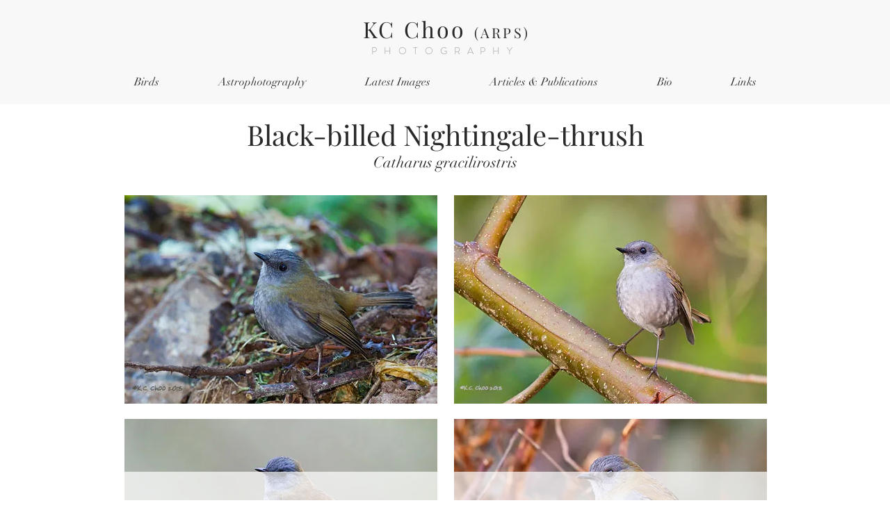

--- FILE ---
content_type: text/html; charset=UTF-8
request_url: https://www.kcchoophoto.com/black-billed-nightingale-thrush
body_size: 196384
content:
<!DOCTYPE html>
<html lang="en">
<head>
  
  <!-- SEO Tags -->
  <title>Black-billed Nightingale-thrush | kchoophoto</title>
  <link rel="canonical" href="https://www.kcchoophoto.com/black-billed-nightingale-thrush"/>
  <meta property="og:title" content="Black-billed Nightingale-thrush | kchoophoto"/>
  <meta property="og:url" content="https://www.kcchoophoto.com/black-billed-nightingale-thrush"/>
  <meta property="og:site_name" content="kchoophoto"/>
  <meta property="og:type" content="website"/>
  <meta name="twitter:card" content="summary_large_image"/>
  <meta name="twitter:title" content="Black-billed Nightingale-thrush | kchoophoto"/>

  
  <meta charset='utf-8'>
  <meta name="viewport" content="width=device-width, initial-scale=1" id="wixDesktopViewport" />
  <meta http-equiv="X-UA-Compatible" content="IE=edge">
  <meta name="generator" content="Wix.com Website Builder"/>

  <link rel="icon" sizes="192x192" href="https://static.wixstatic.com/media/50ab23_c0d8766dff134db6ba9a965dd8f86c0d%7Emv2.jpg/v1/fill/w_192%2Ch_192%2Clg_1%2Cusm_0.66_1.00_0.01/50ab23_c0d8766dff134db6ba9a965dd8f86c0d%7Emv2.jpg" type="image/jpeg"/>
  <link rel="shortcut icon" href="https://static.wixstatic.com/media/50ab23_c0d8766dff134db6ba9a965dd8f86c0d%7Emv2.jpg/v1/fill/w_192%2Ch_192%2Clg_1%2Cusm_0.66_1.00_0.01/50ab23_c0d8766dff134db6ba9a965dd8f86c0d%7Emv2.jpg" type="image/jpeg"/>
  <link rel="apple-touch-icon" href="https://static.wixstatic.com/media/50ab23_c0d8766dff134db6ba9a965dd8f86c0d%7Emv2.jpg/v1/fill/w_180%2Ch_180%2Clg_1%2Cusm_0.66_1.00_0.01/50ab23_c0d8766dff134db6ba9a965dd8f86c0d%7Emv2.jpg" type="image/jpeg"/>

  <!-- Safari Pinned Tab Icon -->
  <!-- <link rel="mask-icon" href="https://static.wixstatic.com/media/50ab23_c0d8766dff134db6ba9a965dd8f86c0d%7Emv2.jpg/v1/fill/w_192%2Ch_192%2Clg_1%2Cusm_0.66_1.00_0.01/50ab23_c0d8766dff134db6ba9a965dd8f86c0d%7Emv2.jpg"> -->

  <!-- Original trials -->
  


  <!-- Segmenter Polyfill -->
  <script>
    if (!window.Intl || !window.Intl.Segmenter) {
      (function() {
        var script = document.createElement('script');
        script.src = 'https://static.parastorage.com/unpkg/@formatjs/intl-segmenter@11.7.10/polyfill.iife.js';
        document.head.appendChild(script);
      })();
    }
  </script>

  <!-- Legacy Polyfills -->
  <script nomodule="" src="https://static.parastorage.com/unpkg/core-js-bundle@3.2.1/minified.js"></script>
  <script nomodule="" src="https://static.parastorage.com/unpkg/focus-within-polyfill@5.0.9/dist/focus-within-polyfill.js"></script>

  <!-- Performance API Polyfills -->
  <script>
  (function () {
    var noop = function noop() {};
    if ("performance" in window === false) {
      window.performance = {};
    }
    window.performance.mark = performance.mark || noop;
    window.performance.measure = performance.measure || noop;
    if ("now" in window.performance === false) {
      var nowOffset = Date.now();
      if (performance.timing && performance.timing.navigationStart) {
        nowOffset = performance.timing.navigationStart;
      }
      window.performance.now = function now() {
        return Date.now() - nowOffset;
      };
    }
  })();
  </script>

  <!-- Globals Definitions -->
  <script>
    (function () {
      var now = Date.now()
      window.initialTimestamps = {
        initialTimestamp: now,
        initialRequestTimestamp: Math.round(performance.timeOrigin ? performance.timeOrigin : now - performance.now())
      }

      window.thunderboltTag = "QA_READY"
      window.thunderboltVersion = "1.16726.0"
    })();
  </script>

  <!-- Essential Viewer Model -->
  <script type="application/json" id="wix-essential-viewer-model">{"fleetConfig":{"fleetName":"thunderbolt-isolated-platform-seo","type":"Rollout","code":1},"mode":{"qa":false,"enableTestApi":false,"debug":false,"ssrIndicator":false,"ssrOnly":false,"siteAssetsFallback":"enable","versionIndicator":false},"componentsLibrariesTopology":[{"artifactId":"editor-elements","namespace":"wixui","url":"https:\/\/static.parastorage.com\/services\/editor-elements\/1.14814.0"},{"artifactId":"editor-elements","namespace":"dsgnsys","url":"https:\/\/static.parastorage.com\/services\/editor-elements\/1.14814.0"}],"siteFeaturesConfigs":{"sessionManager":{"isRunningInDifferentSiteContext":false}},"language":{"userLanguage":"en"},"siteAssets":{"clientTopology":{"mediaRootUrl":"https:\/\/static.wixstatic.com","staticMediaUrl":"https:\/\/static.wixstatic.com\/media","moduleRepoUrl":"https:\/\/static.parastorage.com\/unpkg","fileRepoUrl":"https:\/\/static.parastorage.com\/services","viewerAppsUrl":"https:\/\/viewer-apps.parastorage.com","viewerAssetsUrl":"https:\/\/viewer-assets.parastorage.com","siteAssetsUrl":"https:\/\/siteassets.parastorage.com","pageJsonServerUrls":["https:\/\/pages.parastorage.com","https:\/\/staticorigin.wixstatic.com","https:\/\/www.kcchoophoto.com","https:\/\/fallback.wix.com\/wix-html-editor-pages-webapp\/page"],"pathOfTBModulesInFileRepoForFallback":"wix-thunderbolt\/dist\/"}},"siteFeatures":["accessibility","appMonitoring","assetsLoader","builderContextProviders","builderModuleLoader","businessLogger","captcha","clickHandlerRegistrar","commonConfig","componentsLoader","componentsRegistry","consentPolicy","cyclicTabbing","domSelectors","environmentWixCodeSdk","environment","locationWixCodeSdk","mpaNavigation","navigationManager","navigationPhases","ooi","pages","panorama","renderer","reporter","router","scrollRestoration","seoWixCodeSdk","seo","sessionManager","siteMembersWixCodeSdk","siteMembers","siteScrollBlocker","siteWixCodeSdk","speculationRules","ssrCache","stores","structureApi","thunderboltInitializer","tpaCommons","translations","usedPlatformApis","warmupData","windowMessageRegistrar","windowWixCodeSdk","wixCustomElementComponent","wixEmbedsApi","componentsReact","platform"],"site":{"externalBaseUrl":"https:\/\/www.kcchoophoto.com","isSEO":true},"media":{"staticMediaUrl":"https:\/\/static.wixstatic.com\/media","mediaRootUrl":"https:\/\/static.wixstatic.com\/","staticVideoUrl":"https:\/\/video.wixstatic.com\/"},"requestUrl":"https:\/\/www.kcchoophoto.com\/black-billed-nightingale-thrush","rollout":{"siteAssetsVersionsRollout":false,"isDACRollout":0,"isTBRollout":true},"commonConfig":{"brand":"wix","host":"VIEWER","bsi":"","consentPolicy":{},"consentPolicyHeader":{},"siteRevision":"1850","renderingFlow":"NONE","language":"en","locale":"en-sg"},"interactionSampleRatio":0.01,"dynamicModelUrl":"https:\/\/www.kcchoophoto.com\/_api\/v2\/dynamicmodel","accessTokensUrl":"https:\/\/www.kcchoophoto.com\/_api\/v1\/access-tokens","isExcludedFromSecurityExperiments":false,"experiments":{"specs.thunderbolt.hardenFetchAndXHR":true,"specs.thunderbolt.securityExperiments":true}}</script>
  <script>window.viewerModel = JSON.parse(document.getElementById('wix-essential-viewer-model').textContent)</script>

  <script>
    window.commonConfig = viewerModel.commonConfig
  </script>

  
  <!-- BEGIN handleAccessTokens bundle -->

  <script data-url="https://static.parastorage.com/services/wix-thunderbolt/dist/handleAccessTokens.inline.4f2f9a53.bundle.min.js">(()=>{"use strict";function e(e){let{context:o,property:r,value:n,enumerable:i=!0}=e,c=e.get,l=e.set;if(!r||void 0===n&&!c&&!l)return new Error("property and value are required");let a=o||globalThis,s=a?.[r],u={};if(void 0!==n)u.value=n;else{if(c){let e=t(c);e&&(u.get=e)}if(l){let e=t(l);e&&(u.set=e)}}let p={...u,enumerable:i||!1,configurable:!1};void 0!==n&&(p.writable=!1);try{Object.defineProperty(a,r,p)}catch(e){return e instanceof TypeError?s:e}return s}function t(e,t){return"function"==typeof e?e:!0===e?.async&&"function"==typeof e.func?t?async function(t){return e.func(t)}:async function(){return e.func()}:"function"==typeof e?.func?e.func:void 0}try{e({property:"strictDefine",value:e})}catch{}try{e({property:"defineStrictObject",value:r})}catch{}try{e({property:"defineStrictMethod",value:n})}catch{}var o=["toString","toLocaleString","valueOf","constructor","prototype"];function r(t){let{context:n,property:c,propertiesToExclude:l=[],skipPrototype:a=!1,hardenPrototypePropertiesToExclude:s=[]}=t;if(!c)return new Error("property is required");let u=(n||globalThis)[c],p={},f=i(n,c);u&&("object"==typeof u||"function"==typeof u)&&Reflect.ownKeys(u).forEach(t=>{if(!l.includes(t)&&!o.includes(t)){let o=i(u,t);if(o&&(o.writable||o.configurable)){let{value:r,get:n,set:i,enumerable:c=!1}=o,l={};void 0!==r?l.value=r:n?l.get=n:i&&(l.set=i);try{let o=e({context:u,property:t,...l,enumerable:c});p[t]=o}catch(e){if(!(e instanceof TypeError))throw e;try{p[t]=o.value||o.get||o.set}catch{}}}}});let d={originalObject:u,originalProperties:p};if(!a&&void 0!==u?.prototype){let e=r({context:u,property:"prototype",propertiesToExclude:s,skipPrototype:!0});e instanceof Error||(d.originalPrototype=e?.originalObject,d.originalPrototypeProperties=e?.originalProperties)}return e({context:n,property:c,value:u,enumerable:f?.enumerable}),d}function n(t,o){let r=(o||globalThis)[t],n=i(o||globalThis,t);return r&&n&&(n.writable||n.configurable)?(Object.freeze(r),e({context:globalThis,property:t,value:r})):r}function i(e,t){if(e&&t)try{return Reflect.getOwnPropertyDescriptor(e,t)}catch{return}}function c(e){if("string"!=typeof e)return e;try{return decodeURIComponent(e).toLowerCase().trim()}catch{return e.toLowerCase().trim()}}function l(e,t){let o="";if("string"==typeof e)o=e.split("=")[0]?.trim()||"";else{if(!e||"string"!=typeof e.name)return!1;o=e.name}return t.has(c(o)||"")}function a(e,t){let o;return o="string"==typeof e?e.split(";").map(e=>e.trim()).filter(e=>e.length>0):e||[],o.filter(e=>!l(e,t))}var s=null;function u(){return null===s&&(s=typeof Document>"u"?void 0:Object.getOwnPropertyDescriptor(Document.prototype,"cookie")),s}function p(t,o){if(!globalThis?.cookieStore)return;let r=globalThis.cookieStore.get.bind(globalThis.cookieStore),n=globalThis.cookieStore.getAll.bind(globalThis.cookieStore),i=globalThis.cookieStore.set.bind(globalThis.cookieStore),c=globalThis.cookieStore.delete.bind(globalThis.cookieStore);return e({context:globalThis.CookieStore.prototype,property:"get",value:async function(e){return l(("string"==typeof e?e:e.name)||"",t)?null:r.call(this,e)},enumerable:!0}),e({context:globalThis.CookieStore.prototype,property:"getAll",value:async function(){return a(await n.apply(this,Array.from(arguments)),t)},enumerable:!0}),e({context:globalThis.CookieStore.prototype,property:"set",value:async function(){let e=Array.from(arguments);if(!l(1===e.length?e[0].name:e[0],t))return i.apply(this,e);o&&console.warn(o)},enumerable:!0}),e({context:globalThis.CookieStore.prototype,property:"delete",value:async function(){let e=Array.from(arguments);if(!l(1===e.length?e[0].name:e[0],t))return c.apply(this,e)},enumerable:!0}),e({context:globalThis.cookieStore,property:"prototype",value:globalThis.CookieStore.prototype,enumerable:!1}),e({context:globalThis,property:"cookieStore",value:globalThis.cookieStore,enumerable:!0}),{get:r,getAll:n,set:i,delete:c}}var f=["TextEncoder","TextDecoder","XMLHttpRequestEventTarget","EventTarget","URL","JSON","Reflect","Object","Array","Map","Set","WeakMap","WeakSet","Promise","Symbol","Error"],d=["addEventListener","removeEventListener","dispatchEvent","encodeURI","encodeURIComponent","decodeURI","decodeURIComponent"];const y=(e,t)=>{try{const o=t?t.get.call(document):document.cookie;return o.split(";").map(e=>e.trim()).filter(t=>t?.startsWith(e))[0]?.split("=")[1]}catch(e){return""}},g=(e="",t="",o="/")=>`${e}=; ${t?`domain=${t};`:""} max-age=0; path=${o}; expires=Thu, 01 Jan 1970 00:00:01 GMT`;function m(){(function(){if("undefined"!=typeof window){const e=performance.getEntriesByType("navigation")[0];return"back_forward"===(e?.type||"")}return!1})()&&function(){const{counter:e}=function(){const e=b("getItem");if(e){const[t,o]=e.split("-"),r=o?parseInt(o,10):0;if(r>=3){const e=t?Number(t):0;if(Date.now()-e>6e4)return{counter:0}}return{counter:r}}return{counter:0}}();e<3?(!function(e=1){b("setItem",`${Date.now()}-${e}`)}(e+1),window.location.reload()):console.error("ATS: Max reload attempts reached")}()}function b(e,t){try{return sessionStorage[e]("reload",t||"")}catch(e){console.error("ATS: Error calling sessionStorage:",e)}}const h="client-session-bind",v="sec-fetch-unsupported",{experiments:w}=window.viewerModel,T=[h,"client-binding",v,"svSession","smSession","server-session-bind","wixSession2","wixSession3"].map(e=>e.toLowerCase()),{cookie:S}=function(t,o){let r=new Set(t);return e({context:document,property:"cookie",set:{func:e=>function(e,t,o,r){let n=u(),i=c(t.split(";")[0]||"")||"";[...o].every(e=>!i.startsWith(e.toLowerCase()))&&n?.set?n.set.call(e,t):r&&console.warn(r)}(document,e,r,o)},get:{func:()=>function(e,t){let o=u();if(!o?.get)throw new Error("Cookie descriptor or getter not available");return a(o.get.call(e),t).join("; ")}(document,r)},enumerable:!0}),{cookieStore:p(r,o),cookie:u()}}(T),k="tbReady",x="security_overrideGlobals",{experiments:E,siteFeaturesConfigs:C,accessTokensUrl:P}=window.viewerModel,R=P,M={},O=(()=>{const e=y(h,S);if(w["specs.thunderbolt.browserCacheReload"]){y(v,S)||e?b("removeItem"):m()}return(()=>{const e=g(h),t=g(h,location.hostname);S.set.call(document,e),S.set.call(document,t)})(),e})();O&&(M["client-binding"]=O);const D=fetch;addEventListener(k,function e(t){const{logger:o}=t.detail;try{window.tb.init({fetch:D,fetchHeaders:M})}catch(e){const t=new Error("TB003");o.meter(`${x}_${t.message}`,{paramsOverrides:{errorType:x,eventString:t.message}}),window?.viewerModel?.mode.debug&&console.error(e)}finally{removeEventListener(k,e)}}),E["specs.thunderbolt.hardenFetchAndXHR"]||(window.fetchDynamicModel=()=>C.sessionManager.isRunningInDifferentSiteContext?Promise.resolve({}):fetch(R,{credentials:"same-origin",headers:M}).then(function(e){if(!e.ok)throw new Error(`[${e.status}]${e.statusText}`);return e.json()}),window.dynamicModelPromise=window.fetchDynamicModel())})();
//# sourceMappingURL=https://static.parastorage.com/services/wix-thunderbolt/dist/handleAccessTokens.inline.4f2f9a53.bundle.min.js.map</script>

<!-- END handleAccessTokens bundle -->

<!-- BEGIN overrideGlobals bundle -->

<script data-url="https://static.parastorage.com/services/wix-thunderbolt/dist/overrideGlobals.inline.ec13bfcf.bundle.min.js">(()=>{"use strict";function e(e){let{context:r,property:o,value:n,enumerable:i=!0}=e,c=e.get,a=e.set;if(!o||void 0===n&&!c&&!a)return new Error("property and value are required");let l=r||globalThis,u=l?.[o],s={};if(void 0!==n)s.value=n;else{if(c){let e=t(c);e&&(s.get=e)}if(a){let e=t(a);e&&(s.set=e)}}let p={...s,enumerable:i||!1,configurable:!1};void 0!==n&&(p.writable=!1);try{Object.defineProperty(l,o,p)}catch(e){return e instanceof TypeError?u:e}return u}function t(e,t){return"function"==typeof e?e:!0===e?.async&&"function"==typeof e.func?t?async function(t){return e.func(t)}:async function(){return e.func()}:"function"==typeof e?.func?e.func:void 0}try{e({property:"strictDefine",value:e})}catch{}try{e({property:"defineStrictObject",value:o})}catch{}try{e({property:"defineStrictMethod",value:n})}catch{}var r=["toString","toLocaleString","valueOf","constructor","prototype"];function o(t){let{context:n,property:c,propertiesToExclude:a=[],skipPrototype:l=!1,hardenPrototypePropertiesToExclude:u=[]}=t;if(!c)return new Error("property is required");let s=(n||globalThis)[c],p={},f=i(n,c);s&&("object"==typeof s||"function"==typeof s)&&Reflect.ownKeys(s).forEach(t=>{if(!a.includes(t)&&!r.includes(t)){let r=i(s,t);if(r&&(r.writable||r.configurable)){let{value:o,get:n,set:i,enumerable:c=!1}=r,a={};void 0!==o?a.value=o:n?a.get=n:i&&(a.set=i);try{let r=e({context:s,property:t,...a,enumerable:c});p[t]=r}catch(e){if(!(e instanceof TypeError))throw e;try{p[t]=r.value||r.get||r.set}catch{}}}}});let d={originalObject:s,originalProperties:p};if(!l&&void 0!==s?.prototype){let e=o({context:s,property:"prototype",propertiesToExclude:u,skipPrototype:!0});e instanceof Error||(d.originalPrototype=e?.originalObject,d.originalPrototypeProperties=e?.originalProperties)}return e({context:n,property:c,value:s,enumerable:f?.enumerable}),d}function n(t,r){let o=(r||globalThis)[t],n=i(r||globalThis,t);return o&&n&&(n.writable||n.configurable)?(Object.freeze(o),e({context:globalThis,property:t,value:o})):o}function i(e,t){if(e&&t)try{return Reflect.getOwnPropertyDescriptor(e,t)}catch{return}}function c(e){if("string"!=typeof e)return e;try{return decodeURIComponent(e).toLowerCase().trim()}catch{return e.toLowerCase().trim()}}function a(e,t){return e instanceof Headers?e.forEach((r,o)=>{l(o,t)||e.delete(o)}):Object.keys(e).forEach(r=>{l(r,t)||delete e[r]}),e}function l(e,t){return!t.has(c(e)||"")}function u(e,t){let r=!0,o=function(e){let t,r;if(globalThis.Request&&e instanceof Request)t=e.url;else{if("function"!=typeof e?.toString)throw new Error("Unsupported type for url");t=e.toString()}try{return new URL(t).pathname}catch{return r=t.replace(/#.+/gi,"").split("?").shift(),r.startsWith("/")?r:`/${r}`}}(e),n=c(o);return n&&t.some(e=>n.includes(e))&&(r=!1),r}function s(t,r,o){let n=fetch,i=XMLHttpRequest,c=new Set(r);function s(){let e=new i,r=e.open,n=e.setRequestHeader;return e.open=function(){let n=Array.from(arguments),i=n[1];if(n.length<2||u(i,t))return r.apply(e,n);throw new Error(o||`Request not allowed for path ${i}`)},e.setRequestHeader=function(t,r){l(decodeURIComponent(t),c)&&n.call(e,t,r)},e}return e({property:"fetch",value:function(){let e=function(e,t){return globalThis.Request&&e[0]instanceof Request&&e[0]?.headers?a(e[0].headers,t):e[1]?.headers&&a(e[1].headers,t),e}(arguments,c);return u(arguments[0],t)?n.apply(globalThis,Array.from(e)):new Promise((e,t)=>{t(new Error(o||`Request not allowed for path ${arguments[0]}`))})},enumerable:!0}),e({property:"XMLHttpRequest",value:s,enumerable:!0}),Object.keys(i).forEach(e=>{s[e]=i[e]}),{fetch:n,XMLHttpRequest:i}}var p=["TextEncoder","TextDecoder","XMLHttpRequestEventTarget","EventTarget","URL","JSON","Reflect","Object","Array","Map","Set","WeakMap","WeakSet","Promise","Symbol","Error"],f=["addEventListener","removeEventListener","dispatchEvent","encodeURI","encodeURIComponent","decodeURI","decodeURIComponent"];const d=function(){let t=globalThis.open,r=document.open;function o(e,r,o){let n="string"!=typeof e,i=t.call(window,e,r,o);return n||e&&function(e){return e.startsWith("//")&&/(?:[a-z0-9](?:[a-z0-9-]{0,61}[a-z0-9])?\.)+[a-z0-9][a-z0-9-]{0,61}[a-z0-9]/g.test(`${location.protocol}:${e}`)&&(e=`${location.protocol}${e}`),!e.startsWith("http")||new URL(e).hostname===location.hostname}(e)?{}:i}return e({property:"open",value:o,context:globalThis,enumerable:!0}),e({property:"open",value:function(e,t,n){return e?o(e,t,n):r.call(document,e||"",t||"",n||"")},context:document,enumerable:!0}),{open:t,documentOpen:r}},y=function(){let t=document.createElement,r=Element.prototype.setAttribute,o=Element.prototype.setAttributeNS;return e({property:"createElement",context:document,value:function(n,i){let a=t.call(document,n,i);if("iframe"===c(n)){e({property:"srcdoc",context:a,get:()=>"",set:()=>{console.warn("`srcdoc` is not allowed in iframe elements.")}});let t=function(e,t){"srcdoc"!==e.toLowerCase()?r.call(a,e,t):console.warn("`srcdoc` attribute is not allowed to be set.")},n=function(e,t,r){"srcdoc"!==t.toLowerCase()?o.call(a,e,t,r):console.warn("`srcdoc` attribute is not allowed to be set.")};a.setAttribute=t,a.setAttributeNS=n}return a},enumerable:!0}),{createElement:t,setAttribute:r,setAttributeNS:o}},m=["client-binding"],b=["/_api/v1/access-tokens","/_api/v2/dynamicmodel","/_api/one-app-session-web/v3/businesses"],h=function(){let t=setTimeout,r=setInterval;return o("setTimeout",0,globalThis),o("setInterval",0,globalThis),{setTimeout:t,setInterval:r};function o(t,r,o){let n=o||globalThis,i=n[t];if(!i||"function"!=typeof i)throw new Error(`Function ${t} not found or is not a function`);e({property:t,value:function(){let e=Array.from(arguments);if("string"!=typeof e[r])return i.apply(n,e);console.warn(`Calling ${t} with a String Argument at index ${r} is not allowed`)},context:o,enumerable:!0})}},v=function(){if(navigator&&"serviceWorker"in navigator){let t=navigator.serviceWorker.register;return e({context:navigator.serviceWorker,property:"register",value:function(){console.log("Service worker registration is not allowed")},enumerable:!0}),{register:t}}return{}};performance.mark("overrideGlobals started");const{isExcludedFromSecurityExperiments:g,experiments:w}=window.viewerModel,E=!g&&w["specs.thunderbolt.securityExperiments"];try{d(),E&&y(),w["specs.thunderbolt.hardenFetchAndXHR"]&&E&&s(b,m),v(),(e=>{let t=[],r=[];r=r.concat(["TextEncoder","TextDecoder"]),e&&(r=r.concat(["XMLHttpRequestEventTarget","EventTarget"])),r=r.concat(["URL","JSON"]),e&&(t=t.concat(["addEventListener","removeEventListener"])),t=t.concat(["encodeURI","encodeURIComponent","decodeURI","decodeURIComponent"]),r=r.concat(["String","Number"]),e&&r.push("Object"),r=r.concat(["Reflect"]),t.forEach(e=>{n(e),["addEventListener","removeEventListener"].includes(e)&&n(e,document)}),r.forEach(e=>{o({property:e})})})(E),E&&h()}catch(e){window?.viewerModel?.mode.debug&&console.error(e);const t=new Error("TB006");window.fedops?.reportError(t,"security_overrideGlobals"),window.Sentry?window.Sentry.captureException(t):globalThis.defineStrictProperty("sentryBuffer",[t],window,!1)}performance.mark("overrideGlobals ended")})();
//# sourceMappingURL=https://static.parastorage.com/services/wix-thunderbolt/dist/overrideGlobals.inline.ec13bfcf.bundle.min.js.map</script>

<!-- END overrideGlobals bundle -->


  
  <script>
    window.commonConfig = viewerModel.commonConfig

	
  </script>

  <!-- Initial CSS -->
  <style data-url="https://static.parastorage.com/services/wix-thunderbolt/dist/main.347af09f.min.css">@keyframes slide-horizontal-new{0%{transform:translateX(100%)}}@keyframes slide-horizontal-old{80%{opacity:1}to{opacity:0;transform:translateX(-100%)}}@keyframes slide-vertical-new{0%{transform:translateY(-100%)}}@keyframes slide-vertical-old{80%{opacity:1}to{opacity:0;transform:translateY(100%)}}@keyframes out-in-new{0%{opacity:0}}@keyframes out-in-old{to{opacity:0}}:root:active-view-transition{view-transition-name:none}::view-transition{pointer-events:none}:root:active-view-transition::view-transition-new(page-group),:root:active-view-transition::view-transition-old(page-group){animation-duration:.6s;cursor:wait;pointer-events:all}:root:active-view-transition-type(SlideHorizontal)::view-transition-old(page-group){animation:slide-horizontal-old .6s cubic-bezier(.83,0,.17,1) forwards;mix-blend-mode:normal}:root:active-view-transition-type(SlideHorizontal)::view-transition-new(page-group){animation:slide-horizontal-new .6s cubic-bezier(.83,0,.17,1) backwards;mix-blend-mode:normal}:root:active-view-transition-type(SlideVertical)::view-transition-old(page-group){animation:slide-vertical-old .6s cubic-bezier(.83,0,.17,1) forwards;mix-blend-mode:normal}:root:active-view-transition-type(SlideVertical)::view-transition-new(page-group){animation:slide-vertical-new .6s cubic-bezier(.83,0,.17,1) backwards;mix-blend-mode:normal}:root:active-view-transition-type(OutIn)::view-transition-old(page-group){animation:out-in-old .35s cubic-bezier(.22,1,.36,1) forwards}:root:active-view-transition-type(OutIn)::view-transition-new(page-group){animation:out-in-new .35s cubic-bezier(.64,0,.78,0) .35s backwards}@media(prefers-reduced-motion:reduce){::view-transition-group(*),::view-transition-new(*),::view-transition-old(*){animation:none!important}}body,html{background:transparent;border:0;margin:0;outline:0;padding:0;vertical-align:baseline}body{--scrollbar-width:0px;font-family:Arial,Helvetica,sans-serif;font-size:10px}body,html{height:100%}body{overflow-x:auto;overflow-y:scroll}body:not(.responsive) #site-root{min-width:var(--site-width);width:100%}body:not([data-js-loaded]) [data-hide-prejs]{visibility:hidden}interact-element{display:contents}#SITE_CONTAINER{position:relative}:root{--one-unit:1vw;--section-max-width:9999px;--spx-stopper-max:9999px;--spx-stopper-min:0px;--browser-zoom:1}@supports(-webkit-appearance:none) and (stroke-color:transparent){:root{--safari-sticky-fix:opacity;--experimental-safari-sticky-fix:translateZ(0)}}@supports(container-type:inline-size){:root{--one-unit:1cqw}}[id^=oldHoverBox-]{mix-blend-mode:plus-lighter;transition:opacity .5s ease,visibility .5s ease}[data-mesh-id$=inlineContent-gridContainer]:has(>[id^=oldHoverBox-]){isolation:isolate}</style>
<style data-url="https://static.parastorage.com/services/wix-thunderbolt/dist/main.renderer.9cb0985f.min.css">a,abbr,acronym,address,applet,b,big,blockquote,button,caption,center,cite,code,dd,del,dfn,div,dl,dt,em,fieldset,font,footer,form,h1,h2,h3,h4,h5,h6,header,i,iframe,img,ins,kbd,label,legend,li,nav,object,ol,p,pre,q,s,samp,section,small,span,strike,strong,sub,sup,table,tbody,td,tfoot,th,thead,title,tr,tt,u,ul,var{background:transparent;border:0;margin:0;outline:0;padding:0;vertical-align:baseline}input,select,textarea{box-sizing:border-box;font-family:Helvetica,Arial,sans-serif}ol,ul{list-style:none}blockquote,q{quotes:none}ins{text-decoration:none}del{text-decoration:line-through}table{border-collapse:collapse;border-spacing:0}a{cursor:pointer;text-decoration:none}.testStyles{overflow-y:hidden}.reset-button{-webkit-appearance:none;background:none;border:0;color:inherit;font:inherit;line-height:normal;outline:0;overflow:visible;padding:0;-webkit-user-select:none;-moz-user-select:none;-ms-user-select:none}:focus{outline:none}body.device-mobile-optimized:not(.disable-site-overflow){overflow-x:hidden;overflow-y:scroll}body.device-mobile-optimized:not(.responsive) #SITE_CONTAINER{margin-left:auto;margin-right:auto;overflow-x:visible;position:relative;width:320px}body.device-mobile-optimized:not(.responsive):not(.blockSiteScrolling) #SITE_CONTAINER{margin-top:0}body.device-mobile-optimized>*{max-width:100%!important}body.device-mobile-optimized #site-root{overflow-x:hidden;overflow-y:hidden}@supports(overflow:clip){body.device-mobile-optimized #site-root{overflow-x:clip;overflow-y:clip}}body.device-mobile-non-optimized #SITE_CONTAINER #site-root{overflow-x:clip;overflow-y:clip}body.device-mobile-non-optimized.fullScreenMode{background-color:#5f6360}body.device-mobile-non-optimized.fullScreenMode #MOBILE_ACTIONS_MENU,body.device-mobile-non-optimized.fullScreenMode #SITE_BACKGROUND,body.device-mobile-non-optimized.fullScreenMode #site-root,body.fullScreenMode #WIX_ADS{visibility:hidden}body.fullScreenMode{overflow-x:hidden!important;overflow-y:hidden!important}body.fullScreenMode.device-mobile-optimized #TINY_MENU{opacity:0;pointer-events:none}body.fullScreenMode-scrollable.device-mobile-optimized{overflow-x:hidden!important;overflow-y:auto!important}body.fullScreenMode-scrollable.device-mobile-optimized #masterPage,body.fullScreenMode-scrollable.device-mobile-optimized #site-root{overflow-x:hidden!important;overflow-y:hidden!important}body.fullScreenMode-scrollable.device-mobile-optimized #SITE_BACKGROUND,body.fullScreenMode-scrollable.device-mobile-optimized #masterPage{height:auto!important}body.fullScreenMode-scrollable.device-mobile-optimized #masterPage.mesh-layout{height:0!important}body.blockSiteScrolling,body.siteScrollingBlocked{position:fixed;width:100%}body.blockSiteScrolling #SITE_CONTAINER{margin-top:calc(var(--blocked-site-scroll-margin-top)*-1)}#site-root{margin:0 auto;min-height:100%;position:relative;top:var(--wix-ads-height)}#site-root img:not([src]){visibility:hidden}#site-root svg img:not([src]){visibility:visible}.auto-generated-link{color:inherit}#SCROLL_TO_BOTTOM,#SCROLL_TO_TOP{height:0}.has-click-trigger{cursor:pointer}.fullScreenOverlay{bottom:0;display:flex;justify-content:center;left:0;overflow-y:hidden;position:fixed;right:0;top:-60px;z-index:1005}.fullScreenOverlay>.fullScreenOverlayContent{bottom:0;left:0;margin:0 auto;overflow:hidden;position:absolute;right:0;top:60px;transform:translateZ(0)}[data-mesh-id$=centeredContent],[data-mesh-id$=form],[data-mesh-id$=inlineContent]{pointer-events:none;position:relative}[data-mesh-id$=-gridWrapper],[data-mesh-id$=-rotated-wrapper]{pointer-events:none}[data-mesh-id$=-gridContainer]>*,[data-mesh-id$=-rotated-wrapper]>*,[data-mesh-id$=inlineContent]>:not([data-mesh-id$=-gridContainer]){pointer-events:auto}.device-mobile-optimized #masterPage.mesh-layout #SOSP_CONTAINER_CUSTOM_ID{grid-area:2/1/3/2;-ms-grid-row:2;position:relative}#masterPage.mesh-layout{-ms-grid-rows:max-content max-content min-content max-content;-ms-grid-columns:100%;align-items:start;display:-ms-grid;display:grid;grid-template-columns:100%;grid-template-rows:max-content max-content min-content max-content;justify-content:stretch}#masterPage.mesh-layout #PAGES_CONTAINER,#masterPage.mesh-layout #SITE_FOOTER-placeholder,#masterPage.mesh-layout #SITE_FOOTER_WRAPPER,#masterPage.mesh-layout #SITE_HEADER-placeholder,#masterPage.mesh-layout #SITE_HEADER_WRAPPER,#masterPage.mesh-layout #SOSP_CONTAINER_CUSTOM_ID[data-state~=mobileView],#masterPage.mesh-layout #soapAfterPagesContainer,#masterPage.mesh-layout #soapBeforePagesContainer{-ms-grid-row-align:start;-ms-grid-column-align:start;-ms-grid-column:1}#masterPage.mesh-layout #SITE_HEADER-placeholder,#masterPage.mesh-layout #SITE_HEADER_WRAPPER{grid-area:1/1/2/2;-ms-grid-row:1}#masterPage.mesh-layout #PAGES_CONTAINER,#masterPage.mesh-layout #soapAfterPagesContainer,#masterPage.mesh-layout #soapBeforePagesContainer{grid-area:3/1/4/2;-ms-grid-row:3}#masterPage.mesh-layout #soapAfterPagesContainer,#masterPage.mesh-layout #soapBeforePagesContainer{width:100%}#masterPage.mesh-layout #PAGES_CONTAINER{align-self:stretch}#masterPage.mesh-layout main#PAGES_CONTAINER{display:block}#masterPage.mesh-layout #SITE_FOOTER-placeholder,#masterPage.mesh-layout #SITE_FOOTER_WRAPPER{grid-area:4/1/5/2;-ms-grid-row:4}#masterPage.mesh-layout #SITE_PAGES,#masterPage.mesh-layout [data-mesh-id=PAGES_CONTAINERcenteredContent],#masterPage.mesh-layout [data-mesh-id=PAGES_CONTAINERinlineContent]{height:100%}#masterPage.mesh-layout.desktop>*{width:100%}#masterPage.mesh-layout #PAGES_CONTAINER,#masterPage.mesh-layout #SITE_FOOTER,#masterPage.mesh-layout #SITE_FOOTER_WRAPPER,#masterPage.mesh-layout #SITE_HEADER,#masterPage.mesh-layout #SITE_HEADER_WRAPPER,#masterPage.mesh-layout #SITE_PAGES,#masterPage.mesh-layout #masterPageinlineContent{position:relative}#masterPage.mesh-layout #SITE_HEADER{grid-area:1/1/2/2}#masterPage.mesh-layout #SITE_FOOTER{grid-area:4/1/5/2}#masterPage.mesh-layout.overflow-x-clip #SITE_FOOTER,#masterPage.mesh-layout.overflow-x-clip #SITE_HEADER{overflow-x:clip}[data-z-counter]{z-index:0}[data-z-counter="0"]{z-index:auto}.wixSiteProperties{-webkit-font-smoothing:antialiased;-moz-osx-font-smoothing:grayscale}:root{--wst-button-color-fill-primary:rgb(var(--color_48));--wst-button-color-border-primary:rgb(var(--color_49));--wst-button-color-text-primary:rgb(var(--color_50));--wst-button-color-fill-primary-hover:rgb(var(--color_51));--wst-button-color-border-primary-hover:rgb(var(--color_52));--wst-button-color-text-primary-hover:rgb(var(--color_53));--wst-button-color-fill-primary-disabled:rgb(var(--color_54));--wst-button-color-border-primary-disabled:rgb(var(--color_55));--wst-button-color-text-primary-disabled:rgb(var(--color_56));--wst-button-color-fill-secondary:rgb(var(--color_57));--wst-button-color-border-secondary:rgb(var(--color_58));--wst-button-color-text-secondary:rgb(var(--color_59));--wst-button-color-fill-secondary-hover:rgb(var(--color_60));--wst-button-color-border-secondary-hover:rgb(var(--color_61));--wst-button-color-text-secondary-hover:rgb(var(--color_62));--wst-button-color-fill-secondary-disabled:rgb(var(--color_63));--wst-button-color-border-secondary-disabled:rgb(var(--color_64));--wst-button-color-text-secondary-disabled:rgb(var(--color_65));--wst-color-fill-base-1:rgb(var(--color_36));--wst-color-fill-base-2:rgb(var(--color_37));--wst-color-fill-base-shade-1:rgb(var(--color_38));--wst-color-fill-base-shade-2:rgb(var(--color_39));--wst-color-fill-base-shade-3:rgb(var(--color_40));--wst-color-fill-accent-1:rgb(var(--color_41));--wst-color-fill-accent-2:rgb(var(--color_42));--wst-color-fill-accent-3:rgb(var(--color_43));--wst-color-fill-accent-4:rgb(var(--color_44));--wst-color-fill-background-primary:rgb(var(--color_11));--wst-color-fill-background-secondary:rgb(var(--color_12));--wst-color-text-primary:rgb(var(--color_15));--wst-color-text-secondary:rgb(var(--color_14));--wst-color-action:rgb(var(--color_18));--wst-color-disabled:rgb(var(--color_39));--wst-color-title:rgb(var(--color_45));--wst-color-subtitle:rgb(var(--color_46));--wst-color-line:rgb(var(--color_47));--wst-font-style-h2:var(--font_2);--wst-font-style-h3:var(--font_3);--wst-font-style-h4:var(--font_4);--wst-font-style-h5:var(--font_5);--wst-font-style-h6:var(--font_6);--wst-font-style-body-large:var(--font_7);--wst-font-style-body-medium:var(--font_8);--wst-font-style-body-small:var(--font_9);--wst-font-style-body-x-small:var(--font_10);--wst-color-custom-1:rgb(var(--color_13));--wst-color-custom-2:rgb(var(--color_16));--wst-color-custom-3:rgb(var(--color_17));--wst-color-custom-4:rgb(var(--color_19));--wst-color-custom-5:rgb(var(--color_20));--wst-color-custom-6:rgb(var(--color_21));--wst-color-custom-7:rgb(var(--color_22));--wst-color-custom-8:rgb(var(--color_23));--wst-color-custom-9:rgb(var(--color_24));--wst-color-custom-10:rgb(var(--color_25));--wst-color-custom-11:rgb(var(--color_26));--wst-color-custom-12:rgb(var(--color_27));--wst-color-custom-13:rgb(var(--color_28));--wst-color-custom-14:rgb(var(--color_29));--wst-color-custom-15:rgb(var(--color_30));--wst-color-custom-16:rgb(var(--color_31));--wst-color-custom-17:rgb(var(--color_32));--wst-color-custom-18:rgb(var(--color_33));--wst-color-custom-19:rgb(var(--color_34));--wst-color-custom-20:rgb(var(--color_35))}.wix-presets-wrapper{display:contents}</style>

  <meta name="format-detection" content="telephone=no">
  <meta name="skype_toolbar" content="skype_toolbar_parser_compatible">
  
  

  

  

  <!-- head performance data start -->
  
  <!-- head performance data end -->
  

    


    
<style data-href="https://static.parastorage.com/services/editor-elements-library/dist/thunderbolt/rb_wixui.thunderbolt_bootstrap.a1b00b19.min.css">.cwL6XW{cursor:pointer}.sNF2R0{opacity:0}.hLoBV3{transition:opacity var(--transition-duration) cubic-bezier(.37,0,.63,1)}.Rdf41z,.hLoBV3{opacity:1}.ftlZWo{transition:opacity var(--transition-duration) cubic-bezier(.37,0,.63,1)}.ATGlOr,.ftlZWo{opacity:0}.KQSXD0{transition:opacity var(--transition-duration) cubic-bezier(.64,0,.78,0)}.KQSXD0,.pagQKE{opacity:1}._6zG5H{opacity:0;transition:opacity var(--transition-duration) cubic-bezier(.22,1,.36,1)}.BB49uC{transform:translateX(100%)}.j9xE1V{transition:transform var(--transition-duration) cubic-bezier(.87,0,.13,1)}.ICs7Rs,.j9xE1V{transform:translateX(0)}.DxijZJ{transition:transform var(--transition-duration) cubic-bezier(.87,0,.13,1)}.B5kjYq,.DxijZJ{transform:translateX(-100%)}.cJijIV{transition:transform var(--transition-duration) cubic-bezier(.87,0,.13,1)}.cJijIV,.hOxaWM{transform:translateX(0)}.T9p3fN{transform:translateX(100%);transition:transform var(--transition-duration) cubic-bezier(.87,0,.13,1)}.qDxYJm{transform:translateY(100%)}.aA9V0P{transition:transform var(--transition-duration) cubic-bezier(.87,0,.13,1)}.YPXPAS,.aA9V0P{transform:translateY(0)}.Xf2zsA{transition:transform var(--transition-duration) cubic-bezier(.87,0,.13,1)}.Xf2zsA,.y7Kt7s{transform:translateY(-100%)}.EeUgMu{transition:transform var(--transition-duration) cubic-bezier(.87,0,.13,1)}.EeUgMu,.fdHrtm{transform:translateY(0)}.WIFaG4{transform:translateY(100%);transition:transform var(--transition-duration) cubic-bezier(.87,0,.13,1)}body:not(.responsive) .JsJXaX{overflow-x:clip}:root:active-view-transition .JsJXaX{view-transition-name:page-group}.AnQkDU{display:grid;grid-template-columns:1fr;grid-template-rows:1fr;height:100%}.AnQkDU>div{align-self:stretch!important;grid-area:1/1/2/2;justify-self:stretch!important}.StylableButton2545352419__root{-archetype:box;border:none;box-sizing:border-box;cursor:pointer;display:block;height:100%;min-height:10px;min-width:10px;padding:0;touch-action:manipulation;width:100%}.StylableButton2545352419__root[disabled]{pointer-events:none}.StylableButton2545352419__root:not(:hover):not([disabled]).StylableButton2545352419--hasBackgroundColor{background-color:var(--corvid-background-color)!important}.StylableButton2545352419__root:hover:not([disabled]).StylableButton2545352419--hasHoverBackgroundColor{background-color:var(--corvid-hover-background-color)!important}.StylableButton2545352419__root:not(:hover)[disabled].StylableButton2545352419--hasDisabledBackgroundColor{background-color:var(--corvid-disabled-background-color)!important}.StylableButton2545352419__root:not(:hover):not([disabled]).StylableButton2545352419--hasBorderColor{border-color:var(--corvid-border-color)!important}.StylableButton2545352419__root:hover:not([disabled]).StylableButton2545352419--hasHoverBorderColor{border-color:var(--corvid-hover-border-color)!important}.StylableButton2545352419__root:not(:hover)[disabled].StylableButton2545352419--hasDisabledBorderColor{border-color:var(--corvid-disabled-border-color)!important}.StylableButton2545352419__root.StylableButton2545352419--hasBorderRadius{border-radius:var(--corvid-border-radius)!important}.StylableButton2545352419__root.StylableButton2545352419--hasBorderWidth{border-width:var(--corvid-border-width)!important}.StylableButton2545352419__root:not(:hover):not([disabled]).StylableButton2545352419--hasColor,.StylableButton2545352419__root:not(:hover):not([disabled]).StylableButton2545352419--hasColor .StylableButton2545352419__label{color:var(--corvid-color)!important}.StylableButton2545352419__root:hover:not([disabled]).StylableButton2545352419--hasHoverColor,.StylableButton2545352419__root:hover:not([disabled]).StylableButton2545352419--hasHoverColor .StylableButton2545352419__label{color:var(--corvid-hover-color)!important}.StylableButton2545352419__root:not(:hover)[disabled].StylableButton2545352419--hasDisabledColor,.StylableButton2545352419__root:not(:hover)[disabled].StylableButton2545352419--hasDisabledColor .StylableButton2545352419__label{color:var(--corvid-disabled-color)!important}.StylableButton2545352419__link{-archetype:box;box-sizing:border-box;color:#000;text-decoration:none}.StylableButton2545352419__container{align-items:center;display:flex;flex-basis:auto;flex-direction:row;flex-grow:1;height:100%;justify-content:center;overflow:hidden;transition:all .2s ease,visibility 0s;width:100%}.StylableButton2545352419__label{-archetype:text;-controller-part-type:LayoutChildDisplayDropdown,LayoutFlexChildSpacing(first);max-width:100%;min-width:1.8em;overflow:hidden;text-align:center;text-overflow:ellipsis;transition:inherit;white-space:nowrap}.StylableButton2545352419__root.StylableButton2545352419--isMaxContent .StylableButton2545352419__label{text-overflow:unset}.StylableButton2545352419__root.StylableButton2545352419--isWrapText .StylableButton2545352419__label{min-width:10px;overflow-wrap:break-word;white-space:break-spaces;word-break:break-word}.StylableButton2545352419__icon{-archetype:icon;-controller-part-type:LayoutChildDisplayDropdown,LayoutFlexChildSpacing(last);flex-shrink:0;height:50px;min-width:1px;transition:inherit}.StylableButton2545352419__icon.StylableButton2545352419--override{display:block!important}.StylableButton2545352419__icon svg,.StylableButton2545352419__icon>span{display:flex;height:inherit;width:inherit}.StylableButton2545352419__root:not(:hover):not([disalbed]).StylableButton2545352419--hasIconColor .StylableButton2545352419__icon svg{fill:var(--corvid-icon-color)!important;stroke:var(--corvid-icon-color)!important}.StylableButton2545352419__root:hover:not([disabled]).StylableButton2545352419--hasHoverIconColor .StylableButton2545352419__icon svg{fill:var(--corvid-hover-icon-color)!important;stroke:var(--corvid-hover-icon-color)!important}.StylableButton2545352419__root:not(:hover)[disabled].StylableButton2545352419--hasDisabledIconColor .StylableButton2545352419__icon svg{fill:var(--corvid-disabled-icon-color)!important;stroke:var(--corvid-disabled-icon-color)!important}.aeyn4z{bottom:0;left:0;position:absolute;right:0;top:0}.qQrFOK{cursor:pointer}.VDJedC{-webkit-tap-highlight-color:rgba(0,0,0,0);fill:var(--corvid-fill-color,var(--fill));fill-opacity:var(--fill-opacity);stroke:var(--corvid-stroke-color,var(--stroke));stroke-opacity:var(--stroke-opacity);stroke-width:var(--stroke-width);filter:var(--drop-shadow,none);opacity:var(--opacity);transform:var(--flip)}.VDJedC,.VDJedC svg{bottom:0;left:0;position:absolute;right:0;top:0}.VDJedC svg{height:var(--svg-calculated-height,100%);margin:auto;padding:var(--svg-calculated-padding,0);width:var(--svg-calculated-width,100%)}.VDJedC svg:not([data-type=ugc]){overflow:visible}.l4CAhn *{vector-effect:non-scaling-stroke}.Z_l5lU{-webkit-text-size-adjust:100%;-moz-text-size-adjust:100%;text-size-adjust:100%}ol.font_100,ul.font_100{color:#080808;font-family:"Arial, Helvetica, sans-serif",serif;font-size:10px;font-style:normal;font-variant:normal;font-weight:400;letter-spacing:normal;line-height:normal;margin:0;text-decoration:none}ol.font_100 li,ul.font_100 li{margin-bottom:12px}ol.wix-list-text-align,ul.wix-list-text-align{list-style-position:inside}ol.wix-list-text-align h1,ol.wix-list-text-align h2,ol.wix-list-text-align h3,ol.wix-list-text-align h4,ol.wix-list-text-align h5,ol.wix-list-text-align h6,ol.wix-list-text-align p,ul.wix-list-text-align h1,ul.wix-list-text-align h2,ul.wix-list-text-align h3,ul.wix-list-text-align h4,ul.wix-list-text-align h5,ul.wix-list-text-align h6,ul.wix-list-text-align p{display:inline}.HQSswv{cursor:pointer}.yi6otz{clip:rect(0 0 0 0);border:0;height:1px;margin:-1px;overflow:hidden;padding:0;position:absolute;width:1px}.zQ9jDz [data-attr-richtext-marker=true]{display:block}.zQ9jDz [data-attr-richtext-marker=true] table{border-collapse:collapse;margin:15px 0;width:100%}.zQ9jDz [data-attr-richtext-marker=true] table td{padding:12px;position:relative}.zQ9jDz [data-attr-richtext-marker=true] table td:after{border-bottom:1px solid currentColor;border-left:1px solid currentColor;bottom:0;content:"";left:0;opacity:.2;position:absolute;right:0;top:0}.zQ9jDz [data-attr-richtext-marker=true] table tr td:last-child:after{border-right:1px solid currentColor}.zQ9jDz [data-attr-richtext-marker=true] table tr:first-child td:after{border-top:1px solid currentColor}@supports(-webkit-appearance:none) and (stroke-color:transparent){.qvSjx3>*>:first-child{vertical-align:top}}@supports(-webkit-touch-callout:none){.qvSjx3>*>:first-child{vertical-align:top}}.LkZBpT :is(p,h1,h2,h3,h4,h5,h6,ul,ol,span[data-attr-richtext-marker],blockquote,div) [class$=rich-text__text],.LkZBpT :is(p,h1,h2,h3,h4,h5,h6,ul,ol,span[data-attr-richtext-marker],blockquote,div)[class$=rich-text__text]{color:var(--corvid-color,currentColor)}.LkZBpT :is(p,h1,h2,h3,h4,h5,h6,ul,ol,span[data-attr-richtext-marker],blockquote,div) span[style*=color]{color:var(--corvid-color,currentColor)!important}.Kbom4H{direction:var(--text-direction);min-height:var(--min-height);min-width:var(--min-width)}.Kbom4H .upNqi2{word-wrap:break-word;height:100%;overflow-wrap:break-word;position:relative;width:100%}.Kbom4H .upNqi2 ul{list-style:disc inside}.Kbom4H .upNqi2 li{margin-bottom:12px}.MMl86N blockquote,.MMl86N div,.MMl86N h1,.MMl86N h2,.MMl86N h3,.MMl86N h4,.MMl86N h5,.MMl86N h6,.MMl86N p{letter-spacing:normal;line-height:normal}.gYHZuN{min-height:var(--min-height);min-width:var(--min-width)}.gYHZuN .upNqi2{word-wrap:break-word;height:100%;overflow-wrap:break-word;position:relative;width:100%}.gYHZuN .upNqi2 ol,.gYHZuN .upNqi2 ul{letter-spacing:normal;line-height:normal;margin-inline-start:.5em;padding-inline-start:1.3em}.gYHZuN .upNqi2 ul{list-style-type:disc}.gYHZuN .upNqi2 ol{list-style-type:decimal}.gYHZuN .upNqi2 ol ul,.gYHZuN .upNqi2 ul ul{line-height:normal;list-style-type:circle}.gYHZuN .upNqi2 ol ol ul,.gYHZuN .upNqi2 ol ul ul,.gYHZuN .upNqi2 ul ol ul,.gYHZuN .upNqi2 ul ul ul{line-height:normal;list-style-type:square}.gYHZuN .upNqi2 li{font-style:inherit;font-weight:inherit;letter-spacing:normal;line-height:inherit}.gYHZuN .upNqi2 h1,.gYHZuN .upNqi2 h2,.gYHZuN .upNqi2 h3,.gYHZuN .upNqi2 h4,.gYHZuN .upNqi2 h5,.gYHZuN .upNqi2 h6,.gYHZuN .upNqi2 p{letter-spacing:normal;line-height:normal;margin-block:0;margin:0}.gYHZuN .upNqi2 a{color:inherit}.MMl86N,.ku3DBC{word-wrap:break-word;direction:var(--text-direction);min-height:var(--min-height);min-width:var(--min-width);mix-blend-mode:var(--blendMode,normal);overflow-wrap:break-word;pointer-events:none;text-align:start;text-shadow:var(--textOutline,0 0 transparent),var(--textShadow,0 0 transparent);text-transform:var(--textTransform,"none")}.MMl86N>*,.ku3DBC>*{pointer-events:auto}.MMl86N li,.ku3DBC li{font-style:inherit;font-weight:inherit;letter-spacing:normal;line-height:inherit}.MMl86N ol,.MMl86N ul,.ku3DBC ol,.ku3DBC ul{letter-spacing:normal;line-height:normal;margin-inline-end:0;margin-inline-start:.5em}.MMl86N:not(.Vq6kJx) ol,.MMl86N:not(.Vq6kJx) ul,.ku3DBC:not(.Vq6kJx) ol,.ku3DBC:not(.Vq6kJx) ul{padding-inline-end:0;padding-inline-start:1.3em}.MMl86N ul,.ku3DBC ul{list-style-type:disc}.MMl86N ol,.ku3DBC ol{list-style-type:decimal}.MMl86N ol ul,.MMl86N ul ul,.ku3DBC ol ul,.ku3DBC ul ul{list-style-type:circle}.MMl86N ol ol ul,.MMl86N ol ul ul,.MMl86N ul ol ul,.MMl86N ul ul ul,.ku3DBC ol ol ul,.ku3DBC ol ul ul,.ku3DBC ul ol ul,.ku3DBC ul ul ul{list-style-type:square}.MMl86N blockquote,.MMl86N div,.MMl86N h1,.MMl86N h2,.MMl86N h3,.MMl86N h4,.MMl86N h5,.MMl86N h6,.MMl86N p,.ku3DBC blockquote,.ku3DBC div,.ku3DBC h1,.ku3DBC h2,.ku3DBC h3,.ku3DBC h4,.ku3DBC h5,.ku3DBC h6,.ku3DBC p{margin-block:0;margin:0}.MMl86N a,.ku3DBC a{color:inherit}.Vq6kJx li{margin-inline-end:0;margin-inline-start:1.3em}.Vd6aQZ{overflow:hidden;padding:0;pointer-events:none;white-space:nowrap}.mHZSwn{display:none}.lvxhkV{bottom:0;left:0;position:absolute;right:0;top:0;width:100%}.QJjwEo{transform:translateY(-100%);transition:.2s ease-in}.kdBXfh{transition:.2s}.MP52zt{opacity:0;transition:.2s ease-in}.MP52zt.Bhu9m5{z-index:-1!important}.LVP8Wf{opacity:1;transition:.2s}.VrZrC0{height:auto}.VrZrC0,.cKxVkc{position:relative;width:100%}:host(:not(.device-mobile-optimized)) .vlM3HR,body:not(.device-mobile-optimized) .vlM3HR{margin-left:calc((100% - var(--site-width))/2);width:var(--site-width)}.AT7o0U[data-focuscycled=active]{outline:1px solid transparent}.AT7o0U[data-focuscycled=active]:not(:focus-within){outline:2px solid transparent;transition:outline .01s ease}.AT7o0U .vlM3HR{bottom:0;left:0;position:absolute;right:0;top:0}.Tj01hh,.jhxvbR{display:block;height:100%;width:100%}.jhxvbR img{max-width:var(--wix-img-max-width,100%)}.jhxvbR[data-animate-blur] img{filter:blur(9px);transition:filter .8s ease-in}.jhxvbR[data-animate-blur] img[data-load-done]{filter:none}.WzbAF8{direction:var(--direction)}.WzbAF8 .mpGTIt .O6KwRn{display:var(--item-display);height:var(--item-size);margin-block:var(--item-margin-block);margin-inline:var(--item-margin-inline);width:var(--item-size)}.WzbAF8 .mpGTIt .O6KwRn:last-child{margin-block:0;margin-inline:0}.WzbAF8 .mpGTIt .O6KwRn .oRtuWN{display:block}.WzbAF8 .mpGTIt .O6KwRn .oRtuWN .YaS0jR{height:var(--item-size);width:var(--item-size)}.WzbAF8 .mpGTIt{height:100%;position:absolute;white-space:nowrap;width:100%}:host(.device-mobile-optimized) .WzbAF8 .mpGTIt,body.device-mobile-optimized .WzbAF8 .mpGTIt{white-space:normal}.big2ZD{display:grid;grid-template-columns:1fr;grid-template-rows:1fr;height:calc(100% - var(--wix-ads-height));left:0;margin-top:var(--wix-ads-height);position:fixed;top:0;width:100%}.SHHiV9,.big2ZD{pointer-events:none;z-index:var(--pinned-layer-in-container,var(--above-all-in-container))}</style>
<style data-href="https://static.parastorage.com/services/editor-elements-library/dist/thunderbolt/rb_wixui.thunderbolt_bootstrap-responsive.5018a9e9.min.css">._pfxlW{clip-path:inset(50%);height:24px;position:absolute;width:24px}._pfxlW:active,._pfxlW:focus{clip-path:unset;right:0;top:50%;transform:translateY(-50%)}._pfxlW.RG3k61{transform:translateY(-50%) rotate(180deg)}.r4OX7l,.xTjc1A{box-sizing:border-box;height:100%;overflow:visible;position:relative;width:auto}.r4OX7l[data-state~=header] a,.r4OX7l[data-state~=header] div,[data-state~=header].xTjc1A a,[data-state~=header].xTjc1A div{cursor:default!important}.r4OX7l .UiHgGh,.xTjc1A .UiHgGh{display:inline-block;height:100%;width:100%}.xTjc1A{--display:inline-block;cursor:pointer;display:var(--display);font:var(--fnt,var(--font_1))}.xTjc1A .yRj2ms{padding:0 var(--pad,5px)}.xTjc1A .JS76Uv{color:rgb(var(--txt,var(--color_15,color_15)));display:inline-block;padding:0 10px;transition:var(--trans,color .4s ease 0s)}.xTjc1A[data-state~=drop]{display:block;width:100%}.xTjc1A[data-state~=drop] .JS76Uv{padding:0 .5em}.xTjc1A[data-state~=link]:hover .JS76Uv,.xTjc1A[data-state~=over] .JS76Uv{color:rgb(var(--txth,var(--color_14,color_14)));transition:var(--trans,color .4s ease 0s)}.xTjc1A[data-state~=selected] .JS76Uv{color:rgb(var(--txts,var(--color_14,color_14)));transition:var(--trans,color .4s ease 0s)}.NHM1d1{overflow-x:hidden}.NHM1d1 .R_TAzU{display:flex;flex-direction:column;height:100%;width:100%}.NHM1d1 .R_TAzU .aOF1ks{flex:1}.NHM1d1 .R_TAzU .y7qwii{height:calc(100% - (var(--menuTotalBordersY, 0px)));overflow:visible;white-space:nowrap;width:calc(100% - (var(--menuTotalBordersX, 0px)))}.NHM1d1 .R_TAzU .y7qwii .Tg1gOB,.NHM1d1 .R_TAzU .y7qwii .p90CkU{direction:var(--menu-direction);display:inline-block;text-align:var(--menu-align,var(--align))}.NHM1d1 .R_TAzU .y7qwii .mvZ3NH{display:block;width:100%}.NHM1d1 .h3jCPd{direction:var(--submenus-direction);display:block;opacity:1;text-align:var(--submenus-align,var(--align));z-index:99999}.NHM1d1 .h3jCPd .wkJ2fp{display:inherit;overflow:visible;visibility:inherit;white-space:nowrap;width:auto}.NHM1d1 .h3jCPd.DlGBN0{transition:visibility;transition-delay:.2s;visibility:visible}.NHM1d1 .h3jCPd .p90CkU{display:inline-block}.NHM1d1 .vh74Xw{display:none}.XwCBRN>nav{bottom:0;left:0;right:0;top:0}.XwCBRN .h3jCPd,.XwCBRN .y7qwii,.XwCBRN>nav{position:absolute}.XwCBRN .h3jCPd{margin-top:7px;visibility:hidden}.XwCBRN .h3jCPd[data-dropMode=dropUp]{margin-bottom:7px;margin-top:0}.XwCBRN .wkJ2fp{background-color:rgba(var(--bgDrop,var(--color_11,color_11)),var(--alpha-bgDrop,1));border-radius:var(--rd,0);box-shadow:var(--shd,0 1px 4px rgba(0,0,0,.6))}.P0dCOY .PJ4KCX{background-color:rgba(var(--bg,var(--color_11,color_11)),var(--alpha-bg,1));bottom:0;left:0;overflow:hidden;position:absolute;right:0;top:0}.xpmKd_{border-radius:var(--overflow-wrapper-border-radius)}</style>
<style data-href="https://static.parastorage.com/services/editor-elements-library/dist/thunderbolt/rb_wixui.thunderbolt_bootstrap-classic.72e6a2a3.min.css">.PlZyDq{touch-action:manipulation}.uDW_Qe{align-items:center;box-sizing:border-box;display:flex;justify-content:var(--label-align);min-width:100%;text-align:initial;width:-moz-max-content;width:max-content}.uDW_Qe:before{max-width:var(--margin-start,0)}.uDW_Qe:after,.uDW_Qe:before{align-self:stretch;content:"";flex-grow:1}.uDW_Qe:after{max-width:var(--margin-end,0)}.FubTgk{height:100%}.FubTgk .uDW_Qe{border-radius:var(--corvid-border-radius,var(--rd,0));bottom:0;box-shadow:var(--shd,0 1px 4px rgba(0,0,0,.6));left:0;position:absolute;right:0;top:0;transition:var(--trans1,border-color .4s ease 0s,background-color .4s ease 0s)}.FubTgk .uDW_Qe:link,.FubTgk .uDW_Qe:visited{border-color:transparent}.FubTgk .l7_2fn{color:var(--corvid-color,rgb(var(--txt,var(--color_15,color_15))));font:var(--fnt,var(--font_5));margin:0;position:relative;transition:var(--trans2,color .4s ease 0s);white-space:nowrap}.FubTgk[aria-disabled=false] .uDW_Qe{background-color:var(--corvid-background-color,rgba(var(--bg,var(--color_17,color_17)),var(--alpha-bg,1)));border:solid var(--corvid-border-color,rgba(var(--brd,var(--color_15,color_15)),var(--alpha-brd,1))) var(--corvid-border-width,var(--brw,0));cursor:pointer!important}:host(.device-mobile-optimized) .FubTgk[aria-disabled=false]:active .uDW_Qe,body.device-mobile-optimized .FubTgk[aria-disabled=false]:active .uDW_Qe{background-color:var(--corvid-hover-background-color,rgba(var(--bgh,var(--color_18,color_18)),var(--alpha-bgh,1)));border-color:var(--corvid-hover-border-color,rgba(var(--brdh,var(--color_15,color_15)),var(--alpha-brdh,1)))}:host(.device-mobile-optimized) .FubTgk[aria-disabled=false]:active .l7_2fn,body.device-mobile-optimized .FubTgk[aria-disabled=false]:active .l7_2fn{color:var(--corvid-hover-color,rgb(var(--txth,var(--color_15,color_15))))}:host(:not(.device-mobile-optimized)) .FubTgk[aria-disabled=false]:hover .uDW_Qe,body:not(.device-mobile-optimized) .FubTgk[aria-disabled=false]:hover .uDW_Qe{background-color:var(--corvid-hover-background-color,rgba(var(--bgh,var(--color_18,color_18)),var(--alpha-bgh,1)));border-color:var(--corvid-hover-border-color,rgba(var(--brdh,var(--color_15,color_15)),var(--alpha-brdh,1)))}:host(:not(.device-mobile-optimized)) .FubTgk[aria-disabled=false]:hover .l7_2fn,body:not(.device-mobile-optimized) .FubTgk[aria-disabled=false]:hover .l7_2fn{color:var(--corvid-hover-color,rgb(var(--txth,var(--color_15,color_15))))}.FubTgk[aria-disabled=true] .uDW_Qe{background-color:var(--corvid-disabled-background-color,rgba(var(--bgd,204,204,204),var(--alpha-bgd,1)));border-color:var(--corvid-disabled-border-color,rgba(var(--brdd,204,204,204),var(--alpha-brdd,1)));border-style:solid;border-width:var(--corvid-border-width,var(--brw,0))}.FubTgk[aria-disabled=true] .l7_2fn{color:var(--corvid-disabled-color,rgb(var(--txtd,255,255,255)))}.uUxqWY{align-items:center;box-sizing:border-box;display:flex;justify-content:var(--label-align);min-width:100%;text-align:initial;width:-moz-max-content;width:max-content}.uUxqWY:before{max-width:var(--margin-start,0)}.uUxqWY:after,.uUxqWY:before{align-self:stretch;content:"";flex-grow:1}.uUxqWY:after{max-width:var(--margin-end,0)}.Vq4wYb[aria-disabled=false] .uUxqWY{cursor:pointer}:host(.device-mobile-optimized) .Vq4wYb[aria-disabled=false]:active .wJVzSK,body.device-mobile-optimized .Vq4wYb[aria-disabled=false]:active .wJVzSK{color:var(--corvid-hover-color,rgb(var(--txth,var(--color_15,color_15))));transition:var(--trans,color .4s ease 0s)}:host(:not(.device-mobile-optimized)) .Vq4wYb[aria-disabled=false]:hover .wJVzSK,body:not(.device-mobile-optimized) .Vq4wYb[aria-disabled=false]:hover .wJVzSK{color:var(--corvid-hover-color,rgb(var(--txth,var(--color_15,color_15))));transition:var(--trans,color .4s ease 0s)}.Vq4wYb .uUxqWY{bottom:0;left:0;position:absolute;right:0;top:0}.Vq4wYb .wJVzSK{color:var(--corvid-color,rgb(var(--txt,var(--color_15,color_15))));font:var(--fnt,var(--font_5));transition:var(--trans,color .4s ease 0s);white-space:nowrap}.Vq4wYb[aria-disabled=true] .wJVzSK{color:var(--corvid-disabled-color,rgb(var(--txtd,255,255,255)))}:host(:not(.device-mobile-optimized)) .CohWsy,body:not(.device-mobile-optimized) .CohWsy{display:flex}:host(:not(.device-mobile-optimized)) .V5AUxf,body:not(.device-mobile-optimized) .V5AUxf{-moz-column-gap:var(--margin);column-gap:var(--margin);direction:var(--direction);display:flex;margin:0 auto;position:relative;width:calc(100% - var(--padding)*2)}:host(:not(.device-mobile-optimized)) .V5AUxf>*,body:not(.device-mobile-optimized) .V5AUxf>*{direction:ltr;flex:var(--column-flex) 1 0%;left:0;margin-bottom:var(--padding);margin-top:var(--padding);min-width:0;position:relative;top:0}:host(.device-mobile-optimized) .V5AUxf,body.device-mobile-optimized .V5AUxf{display:block;padding-bottom:var(--padding-y);padding-left:var(--padding-x,0);padding-right:var(--padding-x,0);padding-top:var(--padding-y);position:relative}:host(.device-mobile-optimized) .V5AUxf>*,body.device-mobile-optimized .V5AUxf>*{margin-bottom:var(--margin);position:relative}:host(.device-mobile-optimized) .V5AUxf>:first-child,body.device-mobile-optimized .V5AUxf>:first-child{margin-top:var(--firstChildMarginTop,0)}:host(.device-mobile-optimized) .V5AUxf>:last-child,body.device-mobile-optimized .V5AUxf>:last-child{margin-bottom:var(--lastChildMarginBottom)}.LIhNy3{backface-visibility:hidden}.jhxvbR,.mtrorN{display:block;height:100%;width:100%}.jhxvbR img{max-width:var(--wix-img-max-width,100%)}.jhxvbR[data-animate-blur] img{filter:blur(9px);transition:filter .8s ease-in}.jhxvbR[data-animate-blur] img[data-load-done]{filter:none}.if7Vw2{height:100%;left:0;-webkit-mask-image:var(--mask-image,none);mask-image:var(--mask-image,none);-webkit-mask-position:var(--mask-position,0);mask-position:var(--mask-position,0);-webkit-mask-repeat:var(--mask-repeat,no-repeat);mask-repeat:var(--mask-repeat,no-repeat);-webkit-mask-size:var(--mask-size,100%);mask-size:var(--mask-size,100%);overflow:hidden;pointer-events:var(--fill-layer-background-media-pointer-events);position:absolute;top:0;width:100%}.if7Vw2.f0uTJH{clip:rect(0,auto,auto,0)}.if7Vw2 .i1tH8h{height:100%;position:absolute;top:0;width:100%}.if7Vw2 .DXi4PB{height:var(--fill-layer-image-height,100%);opacity:var(--fill-layer-image-opacity)}.if7Vw2 .DXi4PB img{height:100%;width:100%}@supports(-webkit-hyphens:none){.if7Vw2.f0uTJH{clip:auto;-webkit-clip-path:inset(0)}}.wG8dni{height:100%}.tcElKx{background-color:var(--bg-overlay-color);background-image:var(--bg-gradient);transition:var(--inherit-transition)}.ImALHf,.Ybjs9b{opacity:var(--fill-layer-video-opacity)}.UWmm3w{bottom:var(--media-padding-bottom);height:var(--media-padding-height);position:absolute;top:var(--media-padding-top);width:100%}.Yjj1af{transform:scale(var(--scale,1));transition:var(--transform-duration,transform 0s)}.ImALHf{height:100%;position:relative;width:100%}.KCM6zk{opacity:var(--fill-layer-video-opacity,var(--fill-layer-image-opacity,1))}.KCM6zk .DXi4PB,.KCM6zk .ImALHf,.KCM6zk .Ybjs9b{opacity:1}._uqPqy{clip-path:var(--fill-layer-clip)}._uqPqy,.eKyYhK{position:absolute;top:0}._uqPqy,.eKyYhK,.x0mqQS img{height:100%;width:100%}.pnCr6P{opacity:0}.blf7sp,.pnCr6P{position:absolute;top:0}.blf7sp{height:0;left:0;overflow:hidden;width:0}.rWP3Gv{left:0;pointer-events:var(--fill-layer-background-media-pointer-events);position:var(--fill-layer-background-media-position)}.Tr4n3d,.rWP3Gv,.wRqk6s{height:100%;top:0;width:100%}.wRqk6s{position:absolute}.Tr4n3d{background-color:var(--fill-layer-background-overlay-color);opacity:var(--fill-layer-background-overlay-blend-opacity-fallback,1);position:var(--fill-layer-background-overlay-position);transform:var(--fill-layer-background-overlay-transform)}@supports(mix-blend-mode:overlay){.Tr4n3d{mix-blend-mode:var(--fill-layer-background-overlay-blend-mode);opacity:var(--fill-layer-background-overlay-blend-opacity,1)}}.VXAmO2{--divider-pin-height__:min(1,calc(var(--divider-layers-pin-factor__) + 1));--divider-pin-layer-height__:var( --divider-layers-pin-factor__ );--divider-pin-border__:min(1,calc(var(--divider-layers-pin-factor__) / -1 + 1));height:calc(var(--divider-height__) + var(--divider-pin-height__)*var(--divider-layers-size__)*var(--divider-layers-y__))}.VXAmO2,.VXAmO2 .dy3w_9{left:0;position:absolute;width:100%}.VXAmO2 .dy3w_9{--divider-layer-i__:var(--divider-layer-i,0);background-position:left calc(50% + var(--divider-offset-x__) + var(--divider-layers-x__)*var(--divider-layer-i__)) bottom;background-repeat:repeat-x;border-bottom-style:solid;border-bottom-width:calc(var(--divider-pin-border__)*var(--divider-layer-i__)*var(--divider-layers-y__));height:calc(var(--divider-height__) + var(--divider-pin-layer-height__)*var(--divider-layer-i__)*var(--divider-layers-y__));opacity:calc(1 - var(--divider-layer-i__)/(var(--divider-layer-i__) + 1))}.UORcXs{--divider-height__:var(--divider-top-height,auto);--divider-offset-x__:var(--divider-top-offset-x,0px);--divider-layers-size__:var(--divider-top-layers-size,0);--divider-layers-y__:var(--divider-top-layers-y,0px);--divider-layers-x__:var(--divider-top-layers-x,0px);--divider-layers-pin-factor__:var(--divider-top-layers-pin-factor,0);border-top:var(--divider-top-padding,0) solid var(--divider-top-color,currentColor);opacity:var(--divider-top-opacity,1);top:0;transform:var(--divider-top-flip,scaleY(-1))}.UORcXs .dy3w_9{background-image:var(--divider-top-image,none);background-size:var(--divider-top-size,contain);border-color:var(--divider-top-color,currentColor);bottom:0;filter:var(--divider-top-filter,none)}.UORcXs .dy3w_9[data-divider-layer="1"]{display:var(--divider-top-layer-1-display,block)}.UORcXs .dy3w_9[data-divider-layer="2"]{display:var(--divider-top-layer-2-display,block)}.UORcXs .dy3w_9[data-divider-layer="3"]{display:var(--divider-top-layer-3-display,block)}.Io4VUz{--divider-height__:var(--divider-bottom-height,auto);--divider-offset-x__:var(--divider-bottom-offset-x,0px);--divider-layers-size__:var(--divider-bottom-layers-size,0);--divider-layers-y__:var(--divider-bottom-layers-y,0px);--divider-layers-x__:var(--divider-bottom-layers-x,0px);--divider-layers-pin-factor__:var(--divider-bottom-layers-pin-factor,0);border-bottom:var(--divider-bottom-padding,0) solid var(--divider-bottom-color,currentColor);bottom:0;opacity:var(--divider-bottom-opacity,1);transform:var(--divider-bottom-flip,none)}.Io4VUz .dy3w_9{background-image:var(--divider-bottom-image,none);background-size:var(--divider-bottom-size,contain);border-color:var(--divider-bottom-color,currentColor);bottom:0;filter:var(--divider-bottom-filter,none)}.Io4VUz .dy3w_9[data-divider-layer="1"]{display:var(--divider-bottom-layer-1-display,block)}.Io4VUz .dy3w_9[data-divider-layer="2"]{display:var(--divider-bottom-layer-2-display,block)}.Io4VUz .dy3w_9[data-divider-layer="3"]{display:var(--divider-bottom-layer-3-display,block)}.YzqVVZ{overflow:visible;position:relative}.mwF7X1{backface-visibility:hidden}.YGilLk{cursor:pointer}.Tj01hh{display:block}.MW5IWV,.Tj01hh{height:100%;width:100%}.MW5IWV{left:0;-webkit-mask-image:var(--mask-image,none);mask-image:var(--mask-image,none);-webkit-mask-position:var(--mask-position,0);mask-position:var(--mask-position,0);-webkit-mask-repeat:var(--mask-repeat,no-repeat);mask-repeat:var(--mask-repeat,no-repeat);-webkit-mask-size:var(--mask-size,100%);mask-size:var(--mask-size,100%);overflow:hidden;pointer-events:var(--fill-layer-background-media-pointer-events);position:absolute;top:0}.MW5IWV.N3eg0s{clip:rect(0,auto,auto,0)}.MW5IWV .Kv1aVt{height:100%;position:absolute;top:0;width:100%}.MW5IWV .dLPlxY{height:var(--fill-layer-image-height,100%);opacity:var(--fill-layer-image-opacity)}.MW5IWV .dLPlxY img{height:100%;width:100%}@supports(-webkit-hyphens:none){.MW5IWV.N3eg0s{clip:auto;-webkit-clip-path:inset(0)}}.VgO9Yg{height:100%}.LWbAav{background-color:var(--bg-overlay-color);background-image:var(--bg-gradient);transition:var(--inherit-transition)}.K_YxMd,.yK6aSC{opacity:var(--fill-layer-video-opacity)}.NGjcJN{bottom:var(--media-padding-bottom);height:var(--media-padding-height);position:absolute;top:var(--media-padding-top);width:100%}.mNGsUM{transform:scale(var(--scale,1));transition:var(--transform-duration,transform 0s)}.K_YxMd{height:100%;position:relative;width:100%}wix-media-canvas{display:block;height:100%}.I8xA4L{opacity:var(--fill-layer-video-opacity,var(--fill-layer-image-opacity,1))}.I8xA4L .K_YxMd,.I8xA4L .dLPlxY,.I8xA4L .yK6aSC{opacity:1}.bX9O_S{clip-path:var(--fill-layer-clip)}.Z_wCwr,.bX9O_S{position:absolute;top:0}.Jxk_UL img,.Z_wCwr,.bX9O_S{height:100%;width:100%}.K8MSra{opacity:0}.K8MSra,.YTb3b4{position:absolute;top:0}.YTb3b4{height:0;left:0;overflow:hidden;width:0}.SUz0WK{left:0;pointer-events:var(--fill-layer-background-media-pointer-events);position:var(--fill-layer-background-media-position)}.FNxOn5,.SUz0WK,.m4khSP{height:100%;top:0;width:100%}.FNxOn5{position:absolute}.m4khSP{background-color:var(--fill-layer-background-overlay-color);opacity:var(--fill-layer-background-overlay-blend-opacity-fallback,1);position:var(--fill-layer-background-overlay-position);transform:var(--fill-layer-background-overlay-transform)}@supports(mix-blend-mode:overlay){.m4khSP{mix-blend-mode:var(--fill-layer-background-overlay-blend-mode);opacity:var(--fill-layer-background-overlay-blend-opacity,1)}}._C0cVf{bottom:0;left:0;position:absolute;right:0;top:0;width:100%}.hFwGTD{transform:translateY(-100%);transition:.2s ease-in}.IQgXoP{transition:.2s}.Nr3Nid{opacity:0;transition:.2s ease-in}.Nr3Nid.l4oO6c{z-index:-1!important}.iQuoC4{opacity:1;transition:.2s}.CJF7A2{height:auto}.CJF7A2,.U4Bvut{position:relative;width:100%}:host(:not(.device-mobile-optimized)) .G5K6X8,body:not(.device-mobile-optimized) .G5K6X8{margin-left:calc((100% - var(--site-width))/2);width:var(--site-width)}.xU8fqS[data-focuscycled=active]{outline:1px solid transparent}.xU8fqS[data-focuscycled=active]:not(:focus-within){outline:2px solid transparent;transition:outline .01s ease}.xU8fqS ._4XcTfy{background-color:var(--screenwidth-corvid-background-color,rgba(var(--bg,var(--color_11,color_11)),var(--alpha-bg,1)));border-bottom:var(--brwb,0) solid var(--screenwidth-corvid-border-color,rgba(var(--brd,var(--color_15,color_15)),var(--alpha-brd,1)));border-top:var(--brwt,0) solid var(--screenwidth-corvid-border-color,rgba(var(--brd,var(--color_15,color_15)),var(--alpha-brd,1)));bottom:0;box-shadow:var(--shd,0 0 5px rgba(0,0,0,.7));left:0;position:absolute;right:0;top:0}.xU8fqS .gUbusX{background-color:rgba(var(--bgctr,var(--color_11,color_11)),var(--alpha-bgctr,1));border-radius:var(--rd,0);bottom:var(--brwb,0);top:var(--brwt,0)}.xU8fqS .G5K6X8,.xU8fqS .gUbusX{left:0;position:absolute;right:0}.xU8fqS .G5K6X8{bottom:0;top:0}:host(.device-mobile-optimized) .xU8fqS .G5K6X8,body.device-mobile-optimized .xU8fqS .G5K6X8{left:10px;right:10px}.SPY_vo{pointer-events:none}.BmZ5pC{min-height:calc(100vh - var(--wix-ads-height));min-width:var(--site-width);position:var(--bg-position);top:var(--wix-ads-height)}.BmZ5pC,.nTOEE9{height:100%;width:100%}.nTOEE9{overflow:hidden;position:relative}.nTOEE9.sqUyGm:hover{cursor:url([data-uri]),auto}.nTOEE9.C_JY0G:hover{cursor:url([data-uri]),auto}.RZQnmg{background-color:rgb(var(--color_11));border-radius:50%;bottom:12px;height:40px;opacity:0;pointer-events:none;position:absolute;right:12px;width:40px}.RZQnmg path{fill:rgb(var(--color_15))}.RZQnmg:focus{cursor:auto;opacity:1;pointer-events:auto}.rYiAuL{cursor:pointer}.gSXewE{height:0;left:0;overflow:hidden;top:0;width:0}.OJQ_3L,.gSXewE{position:absolute}.OJQ_3L{background-color:rgb(var(--color_11));border-radius:300px;bottom:0;cursor:pointer;height:40px;margin:16px 16px;opacity:0;pointer-events:none;right:0;width:40px}.OJQ_3L path{fill:rgb(var(--color_12))}.OJQ_3L:focus{cursor:auto;opacity:1;pointer-events:auto}.j7pOnl{box-sizing:border-box;height:100%;width:100%}.BI8PVQ{min-height:var(--image-min-height);min-width:var(--image-min-width)}.BI8PVQ img,img.BI8PVQ{filter:var(--filter-effect-svg-url);-webkit-mask-image:var(--mask-image,none);mask-image:var(--mask-image,none);-webkit-mask-position:var(--mask-position,0);mask-position:var(--mask-position,0);-webkit-mask-repeat:var(--mask-repeat,no-repeat);mask-repeat:var(--mask-repeat,no-repeat);-webkit-mask-size:var(--mask-size,100% 100%);mask-size:var(--mask-size,100% 100%);-o-object-position:var(--object-position);object-position:var(--object-position)}.MazNVa{left:var(--left,auto);position:var(--position-fixed,static);top:var(--top,auto);z-index:var(--z-index,auto)}.MazNVa .BI8PVQ img{box-shadow:0 0 0 #000;position:static;-webkit-user-select:none;-moz-user-select:none;-ms-user-select:none;user-select:none}.MazNVa .j7pOnl{display:block;overflow:hidden}.MazNVa .BI8PVQ{overflow:hidden}.c7cMWz{bottom:0;left:0;position:absolute;right:0;top:0}.FVGvCX{height:auto;position:relative;width:100%}body:not(.responsive) .zK7MhX{align-self:start;grid-area:1/1/1/1;height:100%;justify-self:stretch;left:0;position:relative}:host(:not(.device-mobile-optimized)) .c7cMWz,body:not(.device-mobile-optimized) .c7cMWz{margin-left:calc((100% - var(--site-width))/2);width:var(--site-width)}.fEm0Bo .c7cMWz{background-color:rgba(var(--bg,var(--color_11,color_11)),var(--alpha-bg,1));overflow:hidden}:host(.device-mobile-optimized) .c7cMWz,body.device-mobile-optimized .c7cMWz{left:10px;right:10px}.PFkO7r{bottom:0;left:0;position:absolute;right:0;top:0}.HT5ybB{height:auto;position:relative;width:100%}body:not(.responsive) .dBAkHi{align-self:start;grid-area:1/1/1/1;height:100%;justify-self:stretch;left:0;position:relative}:host(:not(.device-mobile-optimized)) .PFkO7r,body:not(.device-mobile-optimized) .PFkO7r{margin-left:calc((100% - var(--site-width))/2);width:var(--site-width)}:host(.device-mobile-optimized) .PFkO7r,body.device-mobile-optimized .PFkO7r{left:10px;right:10px}</style>
<style data-href="https://static.parastorage.com/services/editor-elements-library/dist/thunderbolt/rb_wixui.thunderbolt[SkipToContentButton].39deac6a.min.css">.LHrbPP{background:#fff;border-radius:24px;color:#116dff;cursor:pointer;font-family:Helvetica,Arial,メイリオ,meiryo,ヒラギノ角ゴ pro w3,hiragino kaku gothic pro,sans-serif;font-size:14px;height:0;left:50%;margin-left:-94px;opacity:0;padding:0 24px 0 24px;pointer-events:none;position:absolute;top:60px;width:0;z-index:9999}.LHrbPP:focus{border:2px solid;height:40px;opacity:1;pointer-events:auto;width:auto}</style>
<style id="page-transitions">@view-transition {navigation: auto;types: OutIn}</style>
<style id="css_masterPage">@font-face {font-family: 'playfair display'; font-style: italic; font-weight: 700; src: url('//static.parastorage.com/tag-bundler/api/v1/fonts-cache/googlefont/woff2/s/playfairdisplay/v18/nuFnD-vYSZviVYUb_rj3ij__anPXDTngOWwu6zRmFqWF_ljR.woff2') format('woff2'); unicode-range: U+0102-0103, U+0110-0111, U+1EA0-1EF9, U+20AB;font-display: swap;
}
@font-face {font-family: 'playfair display'; font-style: italic; font-weight: 400; src: url('//static.parastorage.com/tag-bundler/api/v1/fonts-cache/googlefont/woff2/s/playfairdisplay/v18/nuFkD-vYSZviVYUb_rj3ij__anPXDTnojUk7yRZrPJ-M.woff2') format('woff2'); unicode-range: U+0102-0103, U+0110-0111, U+1EA0-1EF9, U+20AB;font-display: swap;
}
@font-face {font-family: 'playfair display'; font-style: normal; font-weight: 400; src: url('//static.parastorage.com/tag-bundler/api/v1/fonts-cache/googlefont/woff2/s/playfairdisplay/v18/nuFiD-vYSZviVYUb_rj3ij__anPXDTPYgEM86xRbPQ.woff2') format('woff2'); unicode-range: U+0102-0103, U+0110-0111, U+1EA0-1EF9, U+20AB;font-display: swap;
}
@font-face {font-family: 'playfair display'; font-style: normal; font-weight: 700; src: url('//static.parastorage.com/tag-bundler/api/v1/fonts-cache/googlefont/woff2/s/playfairdisplay/v18/nuFlD-vYSZviVYUb_rj3ij__anPXBYf9lWEe5j5hNKe1_w.woff2') format('woff2'); unicode-range: U+0102-0103, U+0110-0111, U+1EA0-1EF9, U+20AB;font-display: swap;
}
@font-face {font-family: 'playfair display'; font-style: italic; font-weight: 700; src: url('//static.parastorage.com/tag-bundler/api/v1/fonts-cache/googlefont/woff2/s/playfairdisplay/v18/nuFnD-vYSZviVYUb_rj3ij__anPXDTngOWwu4DRmFqWF_ljR.woff2') format('woff2'); unicode-range: U+0400-045F, U+0490-0491, U+04B0-04B1, U+2116;font-display: swap;
}
@font-face {font-family: 'playfair display'; font-style: italic; font-weight: 400; src: url('//static.parastorage.com/tag-bundler/api/v1/fonts-cache/googlefont/woff2/s/playfairdisplay/v18/nuFkD-vYSZviVYUb_rj3ij__anPXDTnohkk7yRZrPJ-M.woff2') format('woff2'); unicode-range: U+0400-045F, U+0490-0491, U+04B0-04B1, U+2116;font-display: swap;
}
@font-face {font-family: 'playfair display'; font-style: normal; font-weight: 400; src: url('//static.parastorage.com/tag-bundler/api/v1/fonts-cache/googlefont/woff2/s/playfairdisplay/v18/nuFiD-vYSZviVYUb_rj3ij__anPXDTjYgEM86xRbPQ.woff2') format('woff2'); unicode-range: U+0400-045F, U+0490-0491, U+04B0-04B1, U+2116;font-display: swap;
}
@font-face {font-family: 'playfair display'; font-style: normal; font-weight: 700; src: url('//static.parastorage.com/tag-bundler/api/v1/fonts-cache/googlefont/woff2/s/playfairdisplay/v18/nuFlD-vYSZviVYUb_rj3ij__anPXBYf9lWoe5j5hNKe1_w.woff2') format('woff2'); unicode-range: U+0400-045F, U+0490-0491, U+04B0-04B1, U+2116;font-display: swap;
}
@font-face {font-family: 'playfair display'; font-style: italic; font-weight: 700; src: url('//static.parastorage.com/tag-bundler/api/v1/fonts-cache/googlefont/woff2/s/playfairdisplay/v18/nuFnD-vYSZviVYUb_rj3ij__anPXDTngOWwu6jRmFqWF_ljR.woff2') format('woff2'); unicode-range: U+0100-024F, U+0259, U+1E00-1EFF, U+2020, U+20A0-20AB, U+20AD-20CF, U+2113, U+2C60-2C7F, U+A720-A7FF;font-display: swap;
}
@font-face {font-family: 'playfair display'; font-style: italic; font-weight: 400; src: url('//static.parastorage.com/tag-bundler/api/v1/fonts-cache/googlefont/woff2/s/playfairdisplay/v18/nuFkD-vYSZviVYUb_rj3ij__anPXDTnojEk7yRZrPJ-M.woff2') format('woff2'); unicode-range: U+0100-024F, U+0259, U+1E00-1EFF, U+2020, U+20A0-20AB, U+20AD-20CF, U+2113, U+2C60-2C7F, U+A720-A7FF;font-display: swap;
}
@font-face {font-family: 'playfair display'; font-style: normal; font-weight: 400; src: url('//static.parastorage.com/tag-bundler/api/v1/fonts-cache/googlefont/woff2/s/playfairdisplay/v18/nuFiD-vYSZviVYUb_rj3ij__anPXDTLYgEM86xRbPQ.woff2') format('woff2'); unicode-range: U+0100-024F, U+0259, U+1E00-1EFF, U+2020, U+20A0-20AB, U+20AD-20CF, U+2113, U+2C60-2C7F, U+A720-A7FF;font-display: swap;
}
@font-face {font-family: 'playfair display'; font-style: normal; font-weight: 700; src: url('//static.parastorage.com/tag-bundler/api/v1/fonts-cache/googlefont/woff2/s/playfairdisplay/v18/nuFlD-vYSZviVYUb_rj3ij__anPXBYf9lWAe5j5hNKe1_w.woff2') format('woff2'); unicode-range: U+0100-024F, U+0259, U+1E00-1EFF, U+2020, U+20A0-20AB, U+20AD-20CF, U+2113, U+2C60-2C7F, U+A720-A7FF;font-display: swap;
}
@font-face {font-family: 'playfair display'; font-style: italic; font-weight: 700; src: url('//static.parastorage.com/tag-bundler/api/v1/fonts-cache/googlefont/woff2/s/playfairdisplay/v18/nuFnD-vYSZviVYUb_rj3ij__anPXDTngOWwu5DRmFqWF_g.woff2') format('woff2'); unicode-range: U+0000-00FF, U+0131, U+0152-0153, U+02BB-02BC, U+02C6, U+02DA, U+02DC, U+2000-206F, U+2074, U+20AC, U+2122, U+2191, U+2193, U+2212, U+2215, U+FEFF, U+FFFD;font-display: swap;
}
@font-face {font-family: 'playfair display'; font-style: italic; font-weight: 400; src: url('//static.parastorage.com/tag-bundler/api/v1/fonts-cache/googlefont/woff2/s/playfairdisplay/v18/nuFkD-vYSZviVYUb_rj3ij__anPXDTnogkk7yRZrPA.woff2') format('woff2'); unicode-range: U+0000-00FF, U+0131, U+0152-0153, U+02BB-02BC, U+02C6, U+02DA, U+02DC, U+2000-206F, U+2074, U+20AC, U+2122, U+2191, U+2193, U+2212, U+2215, U+FEFF, U+FFFD;font-display: swap;
}
@font-face {font-family: 'playfair display'; font-style: normal; font-weight: 400; src: url('//static.parastorage.com/tag-bundler/api/v1/fonts-cache/googlefont/woff2/s/playfairdisplay/v18/nuFiD-vYSZviVYUb_rj3ij__anPXDTzYgEM86xQ.woff2') format('woff2'); unicode-range: U+0000-00FF, U+0131, U+0152-0153, U+02BB-02BC, U+02C6, U+02DA, U+02DC, U+2000-206F, U+2074, U+20AC, U+2122, U+2191, U+2193, U+2212, U+2215, U+FEFF, U+FFFD;font-display: swap;
}
@font-face {font-family: 'playfair display'; font-style: normal; font-weight: 700; src: url('//static.parastorage.com/tag-bundler/api/v1/fonts-cache/googlefont/woff2/s/playfairdisplay/v18/nuFlD-vYSZviVYUb_rj3ij__anPXBYf9lW4e5j5hNKc.woff2') format('woff2'); unicode-range: U+0000-00FF, U+0131, U+0152-0153, U+02BB-02BC, U+02C6, U+02DA, U+02DC, U+2000-206F, U+2074, U+20AC, U+2122, U+2191, U+2193, U+2212, U+2215, U+FEFF, U+FFFD;font-display: swap;
}@font-face {font-family: 'din-next-w01-light'; font-style: normal; font-weight: 400; src: url('//static.parastorage.com/fonts/v2/eca8b0cd-45d8-43cf-aee7-ca462bc5497c/v1/din-next-w10-light.woff2') format('woff2'); unicode-range: U+0401-040C, U+040E-044F, U+0451-045C, U+045E-045F, U+0490-0491, U+2116;font-display: swap;
}
@font-face {font-family: 'din-next-w01-light'; font-style: normal; font-weight: 400; src: url('//static.parastorage.com/fonts/v2/eca8b0cd-45d8-43cf-aee7-ca462bc5497c/v1/din-next-w02-light.woff2') format('woff2'); unicode-range: U+000D, U+0100-010F, U+0111-0130, U+0132-0151, U+0154-015F, U+0162-0177, U+0179-017C, U+01FA-01FF, U+0218-021B, U+0237, U+02C9, U+02D8-02D9, U+02DB, U+02DD, U+0394, U+03A9, U+03C0, U+1E80-1E85, U+1EF2-1EF3, U+2070, U+2074-2079, U+2080-2089, U+2113, U+2126, U+212E, U+2153-2154, U+215B-215E, U+2202, U+2206, U+220F, U+2211-2212, U+2215, U+2219-221A, U+221E, U+222B, U+2248, U+2260, U+2264-2265, U+25CA, U+F8FF, U+FB00-FB04;font-display: swap;
}
@font-face {font-family: 'din-next-w01-light'; font-style: normal; font-weight: 400; src: url('//static.parastorage.com/fonts/v2/eca8b0cd-45d8-43cf-aee7-ca462bc5497c/v1/din-next-w01-light.woff2') format('woff2'); unicode-range: U+0020-007E, U+00A0-00FF, U+0110, U+0131, U+0152-0153, U+0160-0161, U+0178, U+017D-017E, U+0192, U+02C6-02C7, U+02DA, U+02DC, U+03BC, U+2013-2014, U+2018-201A, U+201C-201E, U+2020-2022, U+2026, U+2030, U+2039-203A, U+2044, U+20AC, U+2122;font-display: swap;
}@font-face {font-family: 'didot-w01-italic'; font-style: normal; font-weight: 400; src: url('//static.parastorage.com/fonts/v2/6a8685bf-8255-4762-98b8-54a1192acc7c/v1/didot-w05-italic.woff2') format('woff2'); unicode-range: U+0000, U+0100-0130, U+0132-0151, U+0154-015F, U+0162-0177, U+0179-017C, U+01FA-01FF, U+0218-021B, U+0237, U+02C9, U+02D8-02D9, U+02DB, U+02DD, U+0394, U+03A9, U+03BC, U+03C0, U+1E80-1E85, U+1EF2-1EF3, U+2044, U+2113, U+2126, U+212E, U+2153-2154, U+215B-215E, U+2202, U+2206, U+220F, U+2211-2212, U+2215, U+2219-221A, U+221E, U+222B, U+2248, U+2260, U+2264-2265, U+25CA, U+F8FF, U+FB00-FB04;font-display: swap;
}
@font-face {font-family: 'didot-w01-italic'; font-style: normal; font-weight: 400; src: url('//static.parastorage.com/fonts/v2/6a8685bf-8255-4762-98b8-54a1192acc7c/v1/didot-w01-italic.woff2') format('woff2'); unicode-range: U+000D, U+0020-007E, U+00A0-00FF, U+0131, U+0152-0153, U+0160-0161, U+0178, U+017D-017E, U+0192, U+02C6-02C7, U+02DA, U+02DC, U+2013-2014, U+2018-201A, U+201C-201E, U+2020-2022, U+2026, U+2030, U+2039-203A, U+20AC, U+2122, U+E000, U+E002, U+E004, U+E006, U+E009, U+E00B, U+E011;font-display: swap;
}@font-face {font-family: 'brandon-grot-w01-light'; font-style: normal; font-weight: 400; src: url('//static.parastorage.com/fonts/v2/fe0edf38-314c-46d5-b570-a37546d197e4/v1/brandon-grot-w05-light.woff2') format('woff2'); unicode-range: U+0100-0130, U+0132-0151, U+0154-015F, U+0162-0177, U+0179-017C, U+01FA-01FF, U+0218-021B, U+0237, U+02C7, U+02C9, U+02D8-02DB, U+02DD, U+037E, U+0384-038A, U+038C, U+038E-03A1, U+03A3-03CE, U+0400-045F, U+0490-0491, U+1E80-1E85, U+1E9E, U+1EF2-1EF3, U+2044, U+2070, U+2074-2079, U+2080-2089, U+20B4, U+20BD, U+2113, U+2117, U+2126, U+212E, U+2153-2154, U+215B-215E, U+2202, U+2206, U+220F, U+2211-2212, U+2215, U+2219-221A, U+221E, U+222B, U+2248, U+2260, U+2264-2265, U+25CA, U+F8FF, U+FB01-FB02;font-display: swap;
}
@font-face {font-family: 'brandon-grot-w01-light'; font-style: normal; font-weight: 400; src: url('//static.parastorage.com/fonts/v2/fe0edf38-314c-46d5-b570-a37546d197e4/v1/brandon-grot-w01-light.woff2') format('woff2'); unicode-range: U+0002, U+0009-000A, U+000D, U+0020-007E, U+00A0-00FF, U+0131, U+0152-0153, U+0160-0161, U+0178, U+017D-017E, U+0192, U+02C6, U+02DC, U+2013-2014, U+2018-201A, U+201C-201E, U+2020-2022, U+2026, U+2030, U+2039-203A, U+20AC, U+2122;font-display: swap;
}#masterPage:not(.landingPage) #PAGES_CONTAINER{margin-top:0px;margin-bottom:0px;}#masterPage.landingPage #SITE_FOOTER{display:none;}#masterPage.landingPage #SITE_HEADER{display:none;}#masterPage.landingPage #SITE_HEADER-placeholder{display:none;}#masterPage.landingPage #SITE_FOOTER-placeholder{display:none;}#SITE_CONTAINER.focus-ring-active :not(.has-custom-focus):not(.ignore-focus):not([tabindex="-1"]):focus, #SITE_CONTAINER.focus-ring-active :not(.has-custom-focus):not(.ignore-focus):not([tabindex="-1"]):focus ~ .wixSdkShowFocusOnSibling{--focus-ring-box-shadow:0 0 0 1px #ffffff, 0 0 0 3px #116dff;box-shadow:var(--focus-ring-box-shadow) !important;z-index:1;}.has-inner-focus-ring{--focus-ring-box-shadow:inset 0 0 0 1px #ffffff, inset 0 0 0 3px #116dff !important;}#masterPage{left:0;margin-left:0;width:100%;min-width:0;}#SITE_FOOTER{z-index:50;--above-all-in-container:10000;}#SITE_HEADER{--pinned-layer-in-container:51;--above-all-in-container:49;}#PAGES_CONTAINER{--pinned-layer-in-container:52;--above-all-in-container:49;}:root,:host, .spxThemeOverride, .max-width-container, #root{--color_0:255,255,255;--color_1:255,255,255;--color_2:0,0,0;--color_3:237,28,36;--color_4:0,136,203;--color_5:255,203,5;--color_6:114,114,114;--color_7:176,176,176;--color_8:255,255,255;--color_9:114,114,114;--color_10:176,176,176;--color_11:255,255,255;--color_12:207,207,207;--color_13:160,160,159;--color_14:96,94,94;--color_15:41,41,41;--color_16:255,216,216;--color_17:255,176,176;--color_18:191,132,132;--color_19:128,88,88;--color_20:64,44,44;--color_21:219,243,215;--color_22:185,230,177;--color_23:139,173,133;--color_24:93,115,89;--color_25:46,58,44;--color_26:197,215,232;--color_27:161,187,209;--color_28:101,146,186;--color_29:67,97,124;--color_30:34,49,62;--color_31:226,197,255;--color_32:196,138,255;--color_33:147,104,191;--color_34:98,69,128;--color_35:49,35,64;--font_0:normal normal normal 32px/1.4em 'playfair display',serif;--font_1:normal normal normal 16px/1.4em din-next-w01-light,sans-serif;--font_2:normal normal normal 28px/1.4em didot-w01-italic,serif;--font_3:normal normal normal 60px/1.4em 'playfair display',serif;--font_4:normal normal normal 40px/1.4em 'playfair display',serif;--font_5:normal normal normal 26px/1.4em didot-w01-italic,serif;--font_6:normal normal normal 22px/1.4em didot-w01-italic,serif;--font_7:normal normal normal 20px/1.4em brandon-grot-w01-light,sans-serif;--font_8:normal normal normal 17px/1.4em brandon-grot-w01-light,sans-serif;--font_9:normal normal normal 14px/1.4em brandon-grot-w01-light,sans-serif;--font_10:normal normal normal 12px/1.4em din-next-w01-light,sans-serif;--wix-ads-height:0px;--sticky-offset:0px;--wix-ads-top-height:0px;--site-width:980px;--above-all-z-index:100000;--portals-z-index:100001;--wix-opt-in-direction:ltr;--wix-opt-in-direction-multiplier:1;-webkit-font-smoothing:antialiased;-moz-osx-font-smoothing:grayscale;--minViewportSize:320;--maxViewportSize:1920;--theme-spx-ratio:1px;--full-viewport:100 * var(--one-unit) * var(--browser-zoom);--scaling-factor:clamp(var(--spx-stopper-min), var(--full-viewport), min(var(--spx-stopper-max), var(--section-max-width)));--customScaleViewportLimit:clamp(var(--minViewportSize) * 1px, var(--full-viewport), min(var(--section-max-width), var(--maxViewportSize) * 1px));}.font_0{font:var(--font_0);color:rgb(var(--color_15));letter-spacing:0em;}.font_1{font:var(--font_1);color:rgb(var(--color_14));letter-spacing:0em;}.font_2{font:var(--font_2);color:rgb(var(--color_15));letter-spacing:0em;}.font_3{font:var(--font_3);color:rgb(var(--color_15));letter-spacing:0em;}.font_4{font:var(--font_4);color:rgb(var(--color_15));letter-spacing:0em;}.font_5{font:var(--font_5);color:rgb(var(--color_15));letter-spacing:0em;}.font_6{font:var(--font_6);color:rgb(var(--color_15));letter-spacing:0em;}.font_7{font:var(--font_7);color:rgb(var(--color_14));letter-spacing:0em;}.font_8{font:var(--font_8);color:rgb(var(--color_14));letter-spacing:0em;}.font_9{font:var(--font_9);color:rgb(var(--color_14));letter-spacing:0em;}.font_10{font:var(--font_10);color:rgb(var(--color_14));letter-spacing:0em;}.color_0{color:rgb(var(--color_0));}.color_1{color:rgb(var(--color_1));}.color_2{color:rgb(var(--color_2));}.color_3{color:rgb(var(--color_3));}.color_4{color:rgb(var(--color_4));}.color_5{color:rgb(var(--color_5));}.color_6{color:rgb(var(--color_6));}.color_7{color:rgb(var(--color_7));}.color_8{color:rgb(var(--color_8));}.color_9{color:rgb(var(--color_9));}.color_10{color:rgb(var(--color_10));}.color_11{color:rgb(var(--color_11));}.color_12{color:rgb(var(--color_12));}.color_13{color:rgb(var(--color_13));}.color_14{color:rgb(var(--color_14));}.color_15{color:rgb(var(--color_15));}.color_16{color:rgb(var(--color_16));}.color_17{color:rgb(var(--color_17));}.color_18{color:rgb(var(--color_18));}.color_19{color:rgb(var(--color_19));}.color_20{color:rgb(var(--color_20));}.color_21{color:rgb(var(--color_21));}.color_22{color:rgb(var(--color_22));}.color_23{color:rgb(var(--color_23));}.color_24{color:rgb(var(--color_24));}.color_25{color:rgb(var(--color_25));}.color_26{color:rgb(var(--color_26));}.color_27{color:rgb(var(--color_27));}.color_28{color:rgb(var(--color_28));}.color_29{color:rgb(var(--color_29));}.color_30{color:rgb(var(--color_30));}.color_31{color:rgb(var(--color_31));}.color_32{color:rgb(var(--color_32));}.color_33{color:rgb(var(--color_33));}.color_34{color:rgb(var(--color_34));}.color_35{color:rgb(var(--color_35));}.backcolor_0{background-color:rgb(var(--color_0));}.backcolor_1{background-color:rgb(var(--color_1));}.backcolor_2{background-color:rgb(var(--color_2));}.backcolor_3{background-color:rgb(var(--color_3));}.backcolor_4{background-color:rgb(var(--color_4));}.backcolor_5{background-color:rgb(var(--color_5));}.backcolor_6{background-color:rgb(var(--color_6));}.backcolor_7{background-color:rgb(var(--color_7));}.backcolor_8{background-color:rgb(var(--color_8));}.backcolor_9{background-color:rgb(var(--color_9));}.backcolor_10{background-color:rgb(var(--color_10));}.backcolor_11{background-color:rgb(var(--color_11));}.backcolor_12{background-color:rgb(var(--color_12));}.backcolor_13{background-color:rgb(var(--color_13));}.backcolor_14{background-color:rgb(var(--color_14));}.backcolor_15{background-color:rgb(var(--color_15));}.backcolor_16{background-color:rgb(var(--color_16));}.backcolor_17{background-color:rgb(var(--color_17));}.backcolor_18{background-color:rgb(var(--color_18));}.backcolor_19{background-color:rgb(var(--color_19));}.backcolor_20{background-color:rgb(var(--color_20));}.backcolor_21{background-color:rgb(var(--color_21));}.backcolor_22{background-color:rgb(var(--color_22));}.backcolor_23{background-color:rgb(var(--color_23));}.backcolor_24{background-color:rgb(var(--color_24));}.backcolor_25{background-color:rgb(var(--color_25));}.backcolor_26{background-color:rgb(var(--color_26));}.backcolor_27{background-color:rgb(var(--color_27));}.backcolor_28{background-color:rgb(var(--color_28));}.backcolor_29{background-color:rgb(var(--color_29));}.backcolor_30{background-color:rgb(var(--color_30));}.backcolor_31{background-color:rgb(var(--color_31));}.backcolor_32{background-color:rgb(var(--color_32));}.backcolor_33{background-color:rgb(var(--color_33));}.backcolor_34{background-color:rgb(var(--color_34));}.backcolor_35{background-color:rgb(var(--color_35));}#SITE_FOOTER{--bg:var(--color_11);--shd:none;--brwt:0px;--brd:var(--color_15);--brwb:0px;--bgctr:var(--color_11);--rd:0px;--alpha-bg:0.7;--alpha-bgctr:0;--alpha-brd:1;--boxShadowToggleOn-shd:none;}#SITE_FOOTER{left:0;margin-left:0;width:100%;min-width:0;}[data-mesh-id=SITE_FOOTERinlineContent]{height:auto;width:100%;position:static;min-height:41px;}#SITE_FOOTER{--shc-mutated-brightness:128,128,128;position:sticky !important;bottom:0;--bg-overlay-color:transparent;--bg-gradient:none;}#masterPage:not(.landingPage){--top-offset:0px;--header-height:150px;}#masterPage.landingPage{--top-offset:0px;}#SITE_HEADER{--bg:var(--color_12);--shd:none;--brwt:0px;--brd:var(--color_15);--brwb:0px;--bgctr:var(--color_11);--rd:0px;--alpha-bg:0.15;--alpha-bgctr:0;--alpha-brd:1;--boxShadowToggleOn-shd:none;}#SITE_HEADER{left:0;margin-left:0;width:100%;min-width:0;}[data-mesh-id=SITE_HEADERinlineContent]{height:auto;width:100%;}[data-mesh-id=SITE_HEADERinlineContent-gridContainer]{position:static;display:grid;height:auto;width:100%;min-height:auto;grid-template-rows:repeat(2, min-content) 1fr;grid-template-columns:100%;}[data-mesh-id=SITE_HEADERinlineContent-gridContainer] > [id="comp-ii4niao5"], [data-mesh-id=SITE_HEADERinlineContent-gridContainer] > interact-element > [id="comp-ii4niao5"]{position:relative;margin:20px 0px 0 calc((100% - 980px) * 0.5);left:197px;grid-area:1 / 1 / 2 / 2;justify-self:start;align-self:start;}[data-mesh-id=SITE_HEADERinlineContent-gridContainer] > [id="comp-ii4niao9"], [data-mesh-id=SITE_HEADERinlineContent-gridContainer] > interact-element > [id="comp-ii4niao9"]{position:relative;margin:0px 0px 15px calc((100% - 980px) * 0.5);left:201px;grid-area:2 / 1 / 3 / 2;justify-self:start;align-self:start;}[data-mesh-id=SITE_HEADERinlineContent-gridContainer] > [id="comp-ii4niao91"], [data-mesh-id=SITE_HEADERinlineContent-gridContainer] > interact-element > [id="comp-ii4niao91"]{position:relative;margin:0px 0px 11px calc((100% - 980px) * 0.5);left:0px;grid-area:3 / 1 / 4 / 2;justify-self:start;align-self:start;}#SITE_HEADER{--bg-overlay-color:transparent;--bg-gradient:none;--shc-mutated-brightness:104,104,104;}#comp-ii4niao5{width:590px;height:auto;}#comp-ii4niao5{--text-direction:var(--wix-opt-in-direction);}#comp-ii4niao9{width:579px;height:auto;}#comp-ii4niao9{--text-direction:var(--wix-opt-in-direction);}#comp-ii4niao91{--menuTotalBordersX:0px;--menuTotalBordersY:0px;--bgDrop:var(--color_11);--rd:0px;--shd:none;--fnt:normal normal normal 16px/1.4em didot-w01-italic,serif;--pad:5px;--txt:var(--color_15);--trans:color 0.4s ease 0s;--txth:var(--color_13);--txts:var(--color_13);--alpha-bgDrop:0.9;--alpha-txt:1;--alpha-txth:1;--alpha-txts:1;--boxShadowToggleOn-shd:none;}#comp-ii4niao91{width:980px;height:41px;}#comp-ii4niao91{--menuTotalBordersY:0px;--menuTotalBordersX:0px;--submenus-direction:inherit;--menu-direction:inherit;--align:center;--menu-align:inherit;--submenus-align:inherit;}#PAGES_CONTAINER{left:0;margin-left:0;width:100%;min-width:0;}#SITE_PAGES{left:0;margin-left:0;width:100%;min-width:0;}#SITE_PAGES{--transition-duration:700ms;}</style>
<style id="css_u7f45">#u7f45{--bg:var(--color_11);--alpha-bg:1;}#u7f45{left:0;margin-left:0;width:100%;min-width:0;}#masterPage{--pinned-layers-in-page:0;}[data-mesh-id=Containeru7f45inlineContent]{height:auto;width:100%;}[data-mesh-id=Containeru7f45inlineContent-gridContainer]{position:static;display:grid;height:auto;width:100%;min-height:500px;grid-template-rows:repeat(3, min-content) 1fr;grid-template-columns:100%;padding-bottom:0px;box-sizing:border-box;}[data-mesh-id=Containeru7f45inlineContent-gridContainer] > [id="comp-ivalsbl3"], [data-mesh-id=Containeru7f45inlineContent-gridContainer] > interact-element > [id="comp-ivalsbl3"]{position:relative;margin:17px 0px 0 calc((100% - 980px) * 0.5);left:192px;grid-area:1 / 1 / 2 / 2;justify-self:start;align-self:start;}[data-mesh-id=Containeru7f45inlineContent-gridContainer] > [id="comp-ivalsbl31"], [data-mesh-id=Containeru7f45inlineContent-gridContainer] > interact-element > [id="comp-ivalsbl31"]{position:relative;margin:0px 0px 34px calc((100% - 980px) * 0.5);left:340px;grid-area:2 / 1 / 3 / 2;justify-self:start;align-self:start;}[data-mesh-id=Containeru7f45inlineContent-gridContainer] > [id="comp-ivaltt7e"], [data-mesh-id=Containeru7f45inlineContent-gridContainer] > interact-element > [id="comp-ivaltt7e"]{position:relative;margin:0px 0px 22px calc((100% - 980px) * 0.5);left:29px;grid-area:3 / 1 / 4 / 2;justify-self:start;align-self:start;}[data-mesh-id=Containeru7f45inlineContent-gridContainer] > [id="comp-ivaltt7f"], [data-mesh-id=Containeru7f45inlineContent-gridContainer] > interact-element > [id="comp-ivaltt7f"]{position:relative;margin:0px 0px 22px calc((100% - 980px) * 0.5);left:503px;grid-area:3 / 1 / 4 / 2;justify-self:start;align-self:start;}[data-mesh-id=Containeru7f45inlineContent-gridContainer] > [id="comp-ivaltt7f2"], [data-mesh-id=Containeru7f45inlineContent-gridContainer] > interact-element > [id="comp-ivaltt7f2"]{position:relative;margin:0px 0px 0 calc((100% - 980px) * 0.5);left:29px;grid-area:4 / 1 / 5 / 2;justify-self:start;align-self:start;}[data-mesh-id=Containeru7f45inlineContent-gridContainer] > [id="comp-ivaltt7f1"], [data-mesh-id=Containeru7f45inlineContent-gridContainer] > interact-element > [id="comp-ivaltt7f1"]{position:relative;margin:0px 0px 0 calc((100% - 980px) * 0.5);left:503px;grid-area:4 / 1 / 5 / 2;justify-self:start;align-self:start;}#comp-ivalsbl3{width:598px;height:auto;}#comp-ivalsbl31{width:300px;height:auto;}#comp-ivaltt7e{--contentPaddingLeft:0px;--contentPaddingRight:0px;--contentPaddingTop:0px;--contentPaddingBottom:0px;}#comp-ivaltt7e{width:450px;height:300px;}#comp-ivaltt7f{--contentPaddingLeft:0px;--contentPaddingRight:0px;--contentPaddingTop:0px;--contentPaddingBottom:0px;}#comp-ivaltt7f{width:450px;height:300px;}#comp-ivaltt7f2{--contentPaddingLeft:0px;--contentPaddingRight:0px;--contentPaddingTop:0px;--contentPaddingBottom:0px;}#comp-ivaltt7f2{width:450px;height:300px;}#comp-ivaltt7f1{--contentPaddingLeft:0px;--contentPaddingRight:0px;--contentPaddingTop:0px;--contentPaddingBottom:0px;}#comp-ivaltt7f1{width:450px;height:300px;}</style>
<style id="compCssMappers_u7f45">#u7f45{--shc-mutated-brightness:128,128,128;width:auto;min-height:500px;}#pageBackground_u7f45{--bg-position:absolute;--fill-layer-background-overlay-color:transparent;--fill-layer-background-overlay-position:absolute;--bg-overlay-color:rgb(var(--color_11));--bg-gradient:none;}#comp-ivalsbl3{--text-direction:var(--wix-opt-in-direction);}#comp-ivalsbl31{--text-direction:var(--wix-opt-in-direction);}#comp-ivaltt7e{--height:300px;--width:450px;}#comp-ivaltt7f{--height:300px;--width:450px;}#comp-ivaltt7f2{--height:300px;--width:450px;}#comp-ivaltt7f1{--height:300px;--width:450px;}</style>
</head>
<body class='' >


    <script type="text/javascript">
        var bodyCacheable = true;
    </script>







    <!--pageHtmlEmbeds.bodyStart start-->
    <script type="wix/htmlEmbeds" id="pageHtmlEmbeds.bodyStart start"></script>
    
    <script type="wix/htmlEmbeds" id="pageHtmlEmbeds.bodyStart end"></script>
    <!--pageHtmlEmbeds.bodyStart end-->




<script id="wix-first-paint">
    if (window.ResizeObserver &&
        (!window.PerformanceObserver || !PerformanceObserver.supportedEntryTypes || PerformanceObserver.supportedEntryTypes.indexOf('paint') === -1)) {
        new ResizeObserver(function (entries, observer) {
            entries.some(function (entry) {
                var contentRect = entry.contentRect;
                if (contentRect.width > 0 && contentRect.height > 0) {
                    requestAnimationFrame(function (now) {
                        window.wixFirstPaint = now;
                        dispatchEvent(new CustomEvent('wixFirstPaint'));
                    });
                    observer.disconnect();
                    return true;
                }
            });
        }).observe(document.body);
    }
</script>


<script id="scroll-bar-width-calculation">
    const div = document.createElement('div')
    div.style.overflowY = 'scroll'
    div.style.width = '50px'
    div.style.height = '50px'
    div.style.visibility = 'hidden'
    document.body.appendChild(div)
    const scrollbarWidth= div.offsetWidth - div.clientWidth
    document.body.removeChild(div)
    if(scrollbarWidth > 0){
        document.body.style.setProperty('--scrollbar-width', `${scrollbarWidth}px`)
    }
</script>








<div id="SITE_CONTAINER"><div id="main_MF" class="main_MF"><div id="SCROLL_TO_TOP" class="Vd6aQZ ignore-focus SCROLL_TO_TOP" role="region" tabindex="-1" aria-label="top of page"><span class="mHZSwn">top of page</span></div><div id="BACKGROUND_GROUP" class="backgroundGroup_u7f45 BACKGROUND_GROUP"><div id="BACKGROUND_GROUP_TRANSITION_GROUP"><div id="pageBackground_u7f45" data-media-height-override-type="" data-media-position-override="false" class="pageBackground_u7f45 BmZ5pC"><div id="bgLayers_pageBackground_u7f45" data-hook="bgLayers" data-motion-part="BG_LAYER pageBackground_u7f45" class="MW5IWV"><div data-testid="colorUnderlay" class="LWbAav Kv1aVt"></div><div id="bgMedia_pageBackground_u7f45" data-motion-part="BG_MEDIA pageBackground_u7f45" class="VgO9Yg"></div><div data-testid="bgOverlay" class="m4khSP"></div></div></div></div></div><div id="site-root" class="site-root"><div id="masterPage" class="mesh-layout masterPage css-editing-scope"><header id="SITE_HEADER" class="xU8fqS SITE_HEADER wixui-header" tabindex="-1"><div class="_C0cVf"><div class="_4XcTfy" data-testid="screenWidthContainerBg"></div></div><div class="U4Bvut"><div class="G5K6X8"><div class="gUbusX" data-testid="screenWidthContainerBgCenter"></div></div><div class="CJF7A2"><div data-mesh-id="SITE_HEADERinlineContent" data-testid="inline-content" class=""><div data-mesh-id="SITE_HEADERinlineContent-gridContainer" data-testid="mesh-container-content"><!--$--><div id="comp-ii4niao5" class="Z_l5lU MMl86N zQ9jDz comp-ii4niao5 wixui-rich-text" data-testid="richTextElement"><h1 class="font_0 wixui-rich-text__text" style="text-align:center; font-size:32px;"><span class="color_15 wixui-rich-text__text"><span style="letter-spacing:0.1em;" class="wixui-rich-text__text"><a href="https://www.kcchoophoto.com" class="wixui-rich-text__text">KC Choo <span style="font-size:20px;" class="wixui-rich-text__text">(ARPS)</span></a></span></span></h1>
</div><!--/$--><!--$--><div id="comp-ii4niao9" class="Z_l5lU MMl86N zQ9jDz comp-ii4niao9 wixui-rich-text" data-testid="richTextElement"><p style="text-align:center; font-size:14px;" class="font_9 wixui-rich-text__text"><span style="letter-spacing:0.7em;" class="wixui-rich-text__text"><a href="https://www.kcchoophoto.com" class="wixui-rich-text__text"><span class="color_13 wixui-rich-text__text">PHOTOGRAPHY</span></a></span></p>
</div><!--/$--><!--$--><wix-dropdown-menu id="comp-ii4niao91" class="XwCBRN NHM1d1 comp-ii4niao91 wixui-dropdown-menu hidden-during-prewarmup" tabIndex="-1" dir="ltr" data-stretch-buttons-to-menu-width="true" data-same-width-buttons="false" data-num-items="6" data-menuborder-y="0" data-menubtn-border="0" data-ribbon-els="0" data-label-pad="0" data-ribbon-extra="0" data-dropalign="center"><nav class="R_TAzU" id="comp-ii4niao91navContainer" aria-label="Site"><ul class="y7qwii" id="comp-ii4niao91itemsContainer" style="text-align:center" data-marginallchildren="true"><li id="comp-ii4niao910" data-direction="ltr" data-listposition="left" data-data-id="dataItem-iv3937y7" data-state="menu false  header" data-index="0" class="Tg1gOB wixui-dropdown-menu__item xTjc1A"><div data-testid="linkElement" class="UiHgGh" tabindex="0" aria-haspopup="true" aria-expanded="false" role="button"><div class="yRj2ms"><div class=""><p class="JS76Uv" id="comp-ii4niao910label">Birds</p></div></div></div><button class="_pfxlW" aria-label="More Birds pages"><svg width="10" height="10" viewBox="0 0 16 11" fill="black" xmlns="http://www.w3.org/2000/svg"><path d="M8 10.5L16 1.86193L14.7387 0.5L8 7.77613L1.26133 0.499999L-5.95321e-08 1.86193L8 10.5Z"></path></svg></button><ul aria-hidden="true" style="display:none"><li><a data-testid="linkElement" href="https://www.kcchoophoto.com/australia" target="_self" class="" tabindex="-1">Australia</a></li><li><a data-testid="linkElement" href="https://www.kcchoophoto.com/bali" target="_self" class="" tabindex="-1">Bali</a></li><li><a data-testid="linkElement" href="https://www.kcchoophoto.com/costa-rica" target="_self" class="" tabindex="-1">Costa Rica</a></li><li><a data-testid="linkElement" href="https://www.kcchoophoto.com/ecuador" target="_self" class="" tabindex="-1">Ecuador</a></li><li><a data-testid="linkElement" href="https://www.kcchoophoto.com/hawaii" target="_self" class="" tabindex="-1">Hawaii</a></li><li><a data-testid="linkElement" href="https://www.kcchoophoto.com/hong-kong-singapore-malaysia" target="_self" class="" tabindex="-1">Hong Kong, Singapore, Malaysia</a></li><li><a data-testid="linkElement" href="https://www.kcchoophoto.com/north-america" target="_self" class="" tabindex="-1">North America</a></li><li><a data-testid="linkElement" href="https://www.kcchoophoto.com/copy-of-peru-birds" target="_self" class="" tabindex="-1">Peru</a></li><li><a data-testid="linkElement" href="https://www.kcchoophoto.com/copy-of-thailand-birds" target="_self" class="" tabindex="-1">Thailand</a></li><li><a data-testid="linkElement" href="https://www.kcchoophoto.com/uk" target="_self" class="" tabindex="-1">UK</a></li></ul></li><li id="comp-ii4niao911" data-direction="ltr" data-listposition="center" data-data-id="dataItem-ixfhavge" data-state="menu false  link" data-index="1" class="Tg1gOB wixui-dropdown-menu__item xTjc1A"><a data-testid="linkElement" href="https://www.kcchoophoto.com/astro" target="_self" class="UiHgGh" aria-expanded="false" aria-haspopup="true"><div class="yRj2ms"><div class=""><p class="JS76Uv" id="comp-ii4niao911label">Astrophotography</p></div></div></a><button class="_pfxlW" aria-label="More Astrophotography pages"><svg width="10" height="10" viewBox="0 0 16 11" fill="black" xmlns="http://www.w3.org/2000/svg"><path d="M8 10.5L16 1.86193L14.7387 0.5L8 7.77613L1.26133 0.499999L-5.95321e-08 1.86193L8 10.5Z"></path></svg></button><ul aria-hidden="true" style="display:none"><li><a data-testid="linkElement" href="https://www.kcchoophoto.com/aurora" target="_self" class="" tabindex="-1">Aurora</a></li><li><a data-testid="linkElement" href="https://www.kcchoophoto.com/comets" target="_self" class="" tabindex="-1">Comets</a></li><li><a data-testid="linkElement" href="https://www.kcchoophoto.com/galaxies" target="_self" class="" tabindex="-1">Galaxies</a></li><li><a data-testid="linkElement" href="https://www.kcchoophoto.com/globular-cluster" target="_self" class="" tabindex="-1">Globular Clusters</a></li><li><a data-testid="linkElement" href="https://www.kcchoophoto.com/copy-of-comets" target="_self" class="" tabindex="-1">Milky Way</a></li><li><a data-testid="linkElement" href="https://www.kcchoophoto.com/copy-of-aurora" target="_self" class="" tabindex="-1">Moon</a></li><li><a data-testid="linkElement" href="https://www.kcchoophoto.com/nebulae" target="_self" class="" tabindex="-1">Nebulae</a></li></ul></li><li id="comp-ii4niao912" data-direction="ltr" data-listposition="center" data-data-id="dataItem-iv3915in" data-state="menu false  link" data-index="2" class="Tg1gOB wixui-dropdown-menu__item xTjc1A"><a data-testid="linkElement" href="https://www.kcchoophoto.com/latest-images" target="_self" class="UiHgGh"><div class="yRj2ms"><div class=""><p class="JS76Uv" id="comp-ii4niao912label">Latest Images</p></div></div></a></li><li id="comp-ii4niao913" data-direction="ltr" data-listposition="center" data-data-id="dataItem-iv391gvg" data-state="menu false  link" data-index="3" class="Tg1gOB wixui-dropdown-menu__item xTjc1A"><a data-testid="linkElement" href="https://www.kcchoophoto.com/articles-publications" target="_self" class="UiHgGh"><div class="yRj2ms"><div class=""><p class="JS76Uv" id="comp-ii4niao913label">Articles &amp; Publications</p></div></div></a></li><li id="comp-ii4niao914" data-direction="ltr" data-listposition="center" data-data-id="dataItem-iv391pfz" data-state="menu false  link" data-index="4" class="Tg1gOB wixui-dropdown-menu__item xTjc1A"><a data-testid="linkElement" href="https://www.kcchoophoto.com/bio" target="_self" class="UiHgGh"><div class="yRj2ms"><div class=""><p class="JS76Uv" id="comp-ii4niao914label">Bio</p></div></div></a></li><li id="comp-ii4niao915" data-direction="ltr" data-listposition="right" data-data-id="dataItem-iv391un2" data-state="menu false  link" data-index="5" class="Tg1gOB wixui-dropdown-menu__item xTjc1A"><a data-testid="linkElement" href="https://www.kcchoophoto.com/links" target="_self" class="UiHgGh"><div class="yRj2ms"><div class=""><p class="JS76Uv" id="comp-ii4niao915label">Links</p></div></div></a></li><li id="comp-ii4niao91__more__" data-direction="ltr" data-listposition="right" data-state="menu false  header" data-index="__more__" data-dropdown="false" class="p90CkU xTjc1A"><div data-testid="linkElement" class="UiHgGh" tabindex="0" aria-haspopup="true"><div class="yRj2ms"><div class=""><p class="JS76Uv" id="comp-ii4niao91__more__label">More</p></div></div></div></li></ul><div class="h3jCPd" id="comp-ii4niao91dropWrapper" data-dropalign="center" data-dropdown-shown="false"><ul class="wkJ2fp wixui-dropdown-menu__submenu" id="comp-ii4niao91moreContainer"></ul></div><div style="display:none" id="comp-ii4niao91navContainer-hiddenA11ySubMenuIndication">Use tab to navigate through the menu items.</div></nav></wix-dropdown-menu><!--/$--></div></div></div></div></header><main id="PAGES_CONTAINER" class="PAGES_CONTAINER" tabindex="-1" data-main-content="true"><div id="SITE_PAGES" class="JsJXaX SITE_PAGES"><div id="SITE_PAGES_TRANSITION_GROUP" class="AnQkDU"><div id="u7f45" class="fEm0Bo zK7MhX theme-vars u7f45"><div class="c7cMWz wixui-page" data-testid="page-bg"></div><div class="FVGvCX"><!--$--><div id="Containeru7f45" class="Containeru7f45 SPY_vo"><div data-mesh-id="Containeru7f45inlineContent" data-testid="inline-content" class=""><div data-mesh-id="Containeru7f45inlineContent-gridContainer" data-testid="mesh-container-content"><!--$--><div id="comp-ivalsbl3" class="Z_l5lU MMl86N zQ9jDz comp-ivalsbl3 wixui-rich-text" data-testid="richTextElement"><h4 class="font_4 wixui-rich-text__text" style="text-align:center; font-size:40px;">Black-billed Nightingale-thrush</h4>
</div><!--/$--><!--$--><div id="comp-ivalsbl31" class="Z_l5lU MMl86N zQ9jDz comp-ivalsbl31 wixui-rich-text" data-testid="richTextElement"><h6 class="font_6 wixui-rich-text__text" style="text-align:center; font-size:22px;">Catharus gracilirostris</h6>
</div><!--/$--><!--$--><div id="comp-ivaltt7e" class="MazNVa comp-ivaltt7e wixui-image"><div data-testid="linkElement" class="j7pOnl"><img fetchpriority="high" sizes="450px" srcSet="https://static.wixstatic.com/media/50ab23_fe8be7cb37994acd809dcbf8213bd757~mv2.jpg/v1/fill/w_450,h_300,al_c,q_80,enc_avif,quality_auto/50ab23_fe8be7cb37994acd809dcbf8213bd757~mv2.jpg 1x, https://static.wixstatic.com/media/50ab23_fe8be7cb37994acd809dcbf8213bd757~mv2.jpg/v1/fill/w_630,h_420,al_c,lg_1,q_80,enc_avif,quality_auto/50ab23_fe8be7cb37994acd809dcbf8213bd757~mv2.jpg 2x" id="img_comp-ivaltt7e" src="https://static.wixstatic.com/media/50ab23_fe8be7cb37994acd809dcbf8213bd757~mv2.jpg/v1/fill/w_450,h_300,al_c,q_80,enc_avif,quality_auto/50ab23_fe8be7cb37994acd809dcbf8213bd757~mv2.jpg" alt="" style="object-fit:cover" class="BI8PVQ Tj01hh" width="450" height="300"/></div></div><!--/$--><!--$--><div id="comp-ivaltt7f" class="MazNVa comp-ivaltt7f wixui-image"><div data-testid="linkElement" class="j7pOnl"><img fetchpriority="high" sizes="450px" srcSet="https://static.wixstatic.com/media/50ab23_e4699616030748f889d8a55e0d41388d~mv2.jpg/v1/fill/w_450,h_300,al_c,q_80,enc_avif,quality_auto/50ab23_e4699616030748f889d8a55e0d41388d~mv2.jpg 1x, https://static.wixstatic.com/media/50ab23_e4699616030748f889d8a55e0d41388d~mv2.jpg/v1/fill/w_630,h_420,al_c,lg_1,q_80,enc_avif,quality_auto/50ab23_e4699616030748f889d8a55e0d41388d~mv2.jpg 2x" id="img_comp-ivaltt7f" src="https://static.wixstatic.com/media/50ab23_e4699616030748f889d8a55e0d41388d~mv2.jpg/v1/fill/w_450,h_300,al_c,q_80,enc_avif,quality_auto/50ab23_e4699616030748f889d8a55e0d41388d~mv2.jpg" alt="" style="object-fit:cover" class="BI8PVQ Tj01hh" width="450" height="300"/></div></div><!--/$--><!--$--><div id="comp-ivaltt7f2" class="MazNVa comp-ivaltt7f2 wixui-image"><div data-testid="linkElement" class="j7pOnl"><img fetchpriority="high" sizes="450px" srcSet="https://static.wixstatic.com/media/50ab23_fb83e673cb77401388df31603a4badf7~mv2.jpg/v1/fill/w_450,h_300,al_c,q_80,enc_avif,quality_auto/50ab23_fb83e673cb77401388df31603a4badf7~mv2.jpg 1x, https://static.wixstatic.com/media/50ab23_fb83e673cb77401388df31603a4badf7~mv2.jpg/v1/fill/w_630,h_420,al_c,lg_1,q_80,enc_avif,quality_auto/50ab23_fb83e673cb77401388df31603a4badf7~mv2.jpg 2x" id="img_comp-ivaltt7f2" src="https://static.wixstatic.com/media/50ab23_fb83e673cb77401388df31603a4badf7~mv2.jpg/v1/fill/w_450,h_300,al_c,q_80,enc_avif,quality_auto/50ab23_fb83e673cb77401388df31603a4badf7~mv2.jpg" alt="" style="object-fit:cover" class="BI8PVQ Tj01hh" width="450" height="300"/></div></div><!--/$--><!--$--><div id="comp-ivaltt7f1" class="MazNVa comp-ivaltt7f1 wixui-image"><div data-testid="linkElement" class="j7pOnl"><img fetchpriority="high" sizes="450px" srcSet="https://static.wixstatic.com/media/50ab23_743f2a0ac69445b78e4a5c9090b098e0~mv2.jpg/v1/fill/w_450,h_300,al_c,q_80,enc_avif,quality_auto/50ab23_743f2a0ac69445b78e4a5c9090b098e0~mv2.jpg 1x, https://static.wixstatic.com/media/50ab23_743f2a0ac69445b78e4a5c9090b098e0~mv2.jpg/v1/fill/w_630,h_420,al_c,lg_1,q_80,enc_avif,quality_auto/50ab23_743f2a0ac69445b78e4a5c9090b098e0~mv2.jpg 2x" id="img_comp-ivaltt7f1" src="https://static.wixstatic.com/media/50ab23_743f2a0ac69445b78e4a5c9090b098e0~mv2.jpg/v1/fill/w_450,h_300,al_c,q_80,enc_avif,quality_auto/50ab23_743f2a0ac69445b78e4a5c9090b098e0~mv2.jpg" alt="" style="object-fit:cover" class="BI8PVQ Tj01hh" width="450" height="300"/></div></div><!--/$--></div></div></div><!--/$--></div></div></div></div></main><footer id="SITE_FOOTER" class="xU8fqS SITE_FOOTER wixui-footer" tabindex="-1"><div class="_C0cVf"><div class="_4XcTfy" data-testid="screenWidthContainerBg"></div></div><div class="U4Bvut"><div class="G5K6X8"><div class="gUbusX" data-testid="screenWidthContainerBgCenter"></div></div><div class="CJF7A2"><div data-mesh-id="SITE_FOOTERinlineContent" data-testid="inline-content" class=""><div data-mesh-id="SITE_FOOTERinlineContent-gridContainer" data-testid="mesh-container-content"></div></div></div></div></footer></div></div><div id="SCROLL_TO_BOTTOM" class="Vd6aQZ ignore-focus SCROLL_TO_BOTTOM" role="region" tabindex="-1" aria-label="bottom of page"><span class="mHZSwn">bottom of page</span></div></div></div>


    <script type="application/json" id="wix-fedops">{"data":{"site":{"metaSiteId":"f5db2d1a-d4f0-4412-8e70-520480b995d6","userId":"50ab2374-8ca6-4aea-8ce9-bdbb5ef1c712","siteId":"effb5862-94db-4008-836b-bee9bdf32872","externalBaseUrl":"https:\/\/www.kcchoophoto.com","siteRevision":1850,"siteType":"UGC","dc":"virginia-usercode","isResponsive":false,"editorName":"Unknown","sessionId":"abd2d3b4-ed3e-4c16-8d4e-c8b26d959147","isSEO":true,"appNameForBiEvents":"thunderbolt"},"rollout":{"siteAssetsVersionsRollout":false,"isDACRollout":0,"isTBRollout":true},"fleetConfig":{"fleetName":"thunderbolt-isolated-platform-seo","type":"Rollout","code":1},"requestUrl":"https:\/\/www.kcchoophoto.com\/black-billed-nightingale-thrush","isInSEO":true,"platformOnSite":true}}</script>
    <script>window.fedops = JSON.parse(document.getElementById('wix-fedops').textContent)</script>

    
        <script id='sendFedopsLoadStarted'>
            !function(){function e(e,r){var t=Object.keys(e);if(Object.getOwnPropertySymbols){var n=Object.getOwnPropertySymbols(e);r&&(n=n.filter((function(r){return Object.getOwnPropertyDescriptor(e,r).enumerable}))),t.push.apply(t,n)}return t}function r(e,r,t){return(r=function(e){var r=function(e,r){if("object"!=typeof e||null===e)return e;var t=e[Symbol.toPrimitive];if(void 0!==t){var n=t.call(e,r||"default");if("object"!=typeof n)return n;throw new TypeError("@@toPrimitive must return a primitive value.")}return("string"===r?String:Number)(e)}(e,"string");return"symbol"==typeof r?r:String(r)}(r))in e?Object.defineProperty(e,r,{value:t,enumerable:!0,configurable:!0,writable:!0}):e[r]=t,e}var t=function(e){var r,t,n,o=!1;if(null===(r=window.viewerModel)||void 0===r||!/\(iP(hone|ad|od);/i.test(null===(t=window)||void 0===t||null===(n=t.navigator)||void 0===n?void 0:n.userAgent))try{o=navigator.sendBeacon(e)}catch(e){}o||((new Image).src=e)};var n=window.fedops.data,o=n.site,i=n.rollout,a=n.fleetConfig,s=n.requestUrl,c=n.isInSEO,shouldReportErrorOnlyInPanorama=n.shouldReportErrorOnlyInPanorama;var u=function(e){var r=e.navigator.userAgent;return/instagram.+google\/google/i.test(r)?"":/bot|google(?!play)|phantom|crawl|spider|headless|slurp|facebookexternal|Lighthouse|PTST|^mozilla\/4\.0$|^\s*$/i.test(r)?"ua":""}(window)||function(){try{if(window.self===window.top)return""}catch(e){}return"iframe"}()||function(){var e;if(!Function.prototype.bind)return"bind";var r=window,t=r.document,n=r.navigator;if(!t||!n)return"document";var o=n.webdriver,i=n.userAgent,a=n.plugins,s=n.languages;if(o)return"webdriver";if(!a||Array.isArray(a))return"plugins";if(null!==(e=Object.getOwnPropertyDescriptor(a,"0"))&&void 0!==e&&e.writable)return"plugins-extra";if(!i)return"userAgent";if(i.indexOf("Snapchat")>0&&t.hidden)return"Snapchat";if(!s||0===s.length||!Object.isFrozen(s))return"languages";try{throw Error()}catch(e){if(e instanceof Error){var c=e.stack;if(c&&/ (\(internal\/)|(\(?file:\/)/.test(c))return"stack"}}return""}()||(c?"seo":""),l=!!u,p=function(t,n){var o,i="none",a=t.match(/ssr-caching="?cache[,#]\s*desc=([\w-]+)(?:[,#]\s*varnish=(\w+))?(?:[,#]\s*dc[,#]\s*desc=([\w-]+))?(?:"|;|$)/);if(!a&&window.PerformanceServerTiming){var s=function(e){var r,t;try{r=e()}catch(e){r=[]}var n=[];return r.forEach((function(e){switch(e.name){case"cache":n[1]=e.description;break;case"varnish":n[2]=e.description;break;case"dc":t=e.description}})),{microPop:t,matches:n}}(n);o=s.microPop,a=s.matches}if(a&&a.length&&(i=`${a[1]},${a[2]||"none"}`,o||(o=a[3])),"none"===i){var c="undefined"!=typeof performance?performance.timing:null;c&&c.responseStart-c.requestStart==0&&(i="browser")}return function(t){for(var n=1;n<arguments.length;n++){var o=null!=arguments[n]?arguments[n]:{};n%2?e(Object(o),!0).forEach((function(e){r(t,e,o[e])})):Object.getOwnPropertyDescriptors?Object.defineProperties(t,Object.getOwnPropertyDescriptors(o)):e(Object(o)).forEach((function(e){Object.defineProperty(t,e,Object.getOwnPropertyDescriptor(o,e))}))}return t}({caching:i,isCached:i.includes("hit")},o?{microPop:o}:{})}(document.cookie,(function(){return performance.getEntriesByType("navigation")[0].serverTiming||[]})),f=p.isCached,m=p.caching,v=p.microPop,w={WixSite:1,UGC:2,Template:3}[o.siteType]||0,g="Studio"===o.editorName?"wix-studio":o.isResponsive?"thunderbolt-responsive":"thunderbolt",h=i.isDACRollout,b=i.siteAssetsVersionsRollout,y=h?1:0,x=b?1:0,O=0===a.code||1===a.code?a.code:null,S=2===a.code,P=Date.now()-window.initialTimestamps.initialTimestamp,T=Math.round(performance.now()),_=document.visibilityState,j=window,E=j.fedops,I=j.addEventListener,k=j.thunderboltVersion;E.apps=E.apps||{},E.apps[g]={startLoadTime:T},E.sessionId=o.sessionId,E.vsi="xxxxxxxx-xxxx-4xxx-yxxx-xxxxxxxxxxxx".replace(/[xy]/g,(function(e){var r=16*Math.random()|0;return("x"===e?r:3&r|8).toString(16)})),E.is_cached=f,E.phaseStarted=D(28),E.phaseEnded=D(22),performance.mark("[cache] "+m+(v?" ["+v+"]":"")),E.reportError=function(e,r="load"){var t=(null==e?void 0:e.reason)||(null==e?void 0:e.message);t?(shouldReportErrorOnlyInPanorama||R(26,`&errorInfo=${t}&errorType=${r}`),$({error:{name:r,message:t,stack:e?.stack}})):e.preventDefault()},I("error",E.reportError),I("unhandledrejection",E.reportError);var A=!1;function R(e){var r=arguments.length>1&&void 0!==arguments[1]?arguments[1]:"";if(!s.includes("suppressbi=true")){var n="//frog.wix.com/bolt-performance?src=72&evid="+e+"&appName="+g+"&is_rollout="+O+"&is_company_network="+S+"&is_sav_rollout="+x+"&is_dac_rollout="+y+"&dc="+o.dc+(v?"&microPop="+v:"")+"&is_cached="+f+"&msid="+o.metaSiteId+"&session_id="+window.fedops.sessionId+"&ish="+l+"&isb="+l+(l?"&isbr="+u:"")+"&vsi="+window.fedops.vsi+"&caching="+m+(A?",browser_cache":"")+"&pv="+_+"&pn=1&v="+k+"&url="+encodeURIComponent(s)+"&st="+w+`&ts=${P}&tsn=${T}`+r;t(n)}}function $({transaction:e,error:r}){const t=[{fullArtifactId:"com.wixpress.html-client.wix-thunderbolt",componentId:g,platform:"viewer",msid:window.fedops.data.site.metaSiteId,sessionId:window.fedops.sessionId,sessionTime:Date.now()-window.initialTimestamps.initialTimestamp,logLevel:r?"ERROR":"INFO",message:r?.message??(e?.name&&`${e.name} START`),errorName:r?.name,errorStack:r?.stack,transactionName:e?.name,transactionAction:e&&"START",isSsr:!1,dataCenter:o.dc,isCached:!!f,isRollout:!!O,isHeadless:!!l,isDacRollout:!!y,isSavRollout:!!x,isCompanyNetwork:!!S}];try{const e=JSON.stringify({messages:t});return navigator.sendBeacon("https://panorama.wixapps.net/api/v1/bulklog",e)}catch(e){console.error(e)}}function D(e){return function(r,t){var n=`&name=${r}&duration=${Date.now()-P}`,o=t&&t.paramsOverrides?Object.keys(t.paramsOverrides).map((function(e){return e+"="+t.paramsOverrides[e]})).join("&"):"";R(e,o?`${n}&${o}`:n)}}I("pageshow",(function(e){e.persisted&&(A||(A=!0,E.is_cached=!0))}),!0),window.__browser_deprecation__||(R(21,`&platformOnSite=${window.fedops.data.platformOnSite}`),$({transaction:{name:"PANORAMA_COMPONENT_LOAD"}}))}();
        </script>
    

    <!-- Polyfills check -->
    <script>
		if (
			typeof Promise === 'undefined' ||
			typeof Set === 'undefined' ||
			typeof Object.assign === 'undefined' ||
			typeof Array.from === 'undefined' ||
			typeof Symbol === 'undefined'
		) {
			// send bi in order to detect the browsers in which polyfills are not working
			window.fedops.phaseStarted('missing_polyfills')
		}
    </script>


<!-- initCustomElements # 1-->
<script data-url="https://static.parastorage.com/services/wix-thunderbolt/dist/webpack-runtime.c009a1f1.bundle.min.js">(()=>{"use strict";var e,o,r,a,i,t={},n={};function c(e){var o=n[e];if(void 0!==o)return o.exports;var r=n[e]={id:e,loaded:!1,exports:{}};return t[e].call(r.exports,r,r.exports,c),r.loaded=!0,r.exports}c.m=t,e=[],c.O=(o,r,a,i)=>{if(!r){var t=1/0;for(b=0;b<e.length;b++){for(var[r,a,i]=e[b],n=!0,d=0;d<r.length;d++)(!1&i||t>=i)&&Object.keys(c.O).every(e=>c.O[e](r[d]))?r.splice(d--,1):(n=!1,i<t&&(t=i));if(n){e.splice(b--,1);var s=a();void 0!==s&&(o=s)}}return o}i=i||0;for(var b=e.length;b>0&&e[b-1][2]>i;b--)e[b]=e[b-1];e[b]=[r,a,i]},c.n=e=>{var o=e&&e.__esModule?()=>e.default:()=>e;return c.d(o,{a:o}),o},r=Object.getPrototypeOf?e=>Object.getPrototypeOf(e):e=>e.__proto__,c.t=function(e,a){if(1&a&&(e=this(e)),8&a)return e;if("object"==typeof e&&e){if(4&a&&e.__esModule)return e;if(16&a&&"function"==typeof e.then)return e}var i=Object.create(null);c.r(i);var t={};o=o||[null,r({}),r([]),r(r)];for(var n=2&a&&e;("object"==typeof n||"function"==typeof n)&&!~o.indexOf(n);n=r(n))Object.getOwnPropertyNames(n).forEach(o=>t[o]=()=>e[o]);return t.default=()=>e,c.d(i,t),i},c.d=(e,o)=>{for(var r in o)c.o(o,r)&&!c.o(e,r)&&Object.defineProperty(e,r,{enumerable:!0,get:o[r]})},c.f={},c.e=e=>Promise.all(Object.keys(c.f).reduce((o,r)=>(c.f[r](e,o),o),[])),c.u=e=>671===e?"thunderbolt-commons.3032b96e.bundle.min.js":592===e?"fastdom.inline.fbeb22f8.bundle.min.js":8398===e?"custom-element-utils.inline.9250b4e8.bundle.min.js":996===e?"render-indicator.inline.94466dbe.bundle.min.js":7122===e?"version-indicator.inline.501e46e3.bundle.min.js":507===e?"bi-common.inline.7f89fd6a.bundle.min.js":({34:"FontFaces",40:"wixEcomFrontendWixCodeSdk",45:"sdkStateService",46:"TPAPopup",130:"styleUtilsService",161:"wix-seo-events-page-structured-data-index",200:"wix-seo-reviews-component-index",266:"group_3",311:"thunderbolt-components-registry-builder",314:"customUrlMapper",316:"windowScroll",349:"wix-seo-breadcrumbs-component-index",350:"namedSignalsService",359:"group_48",407:"wix-seo-SEO_DEFAULT",445:"accessibility",481:"wix-seo-forum-category-index",488:"interactions",541:"TPAUnavailableMessageOverlay",569:"assetsLoader",572:"domStore",622:"siteThemeService",693:"triggersAndReactions",695:"animationsWixCodeSdk",711:"passwordProtectedPage",740:"group_43",789:"wix-seo-images-component-index",851:"group_2",949:"routerService",970:"tpaWidgetNativeDeadComp",974:"animations",1021:"wix-seo-portfolio-collections-index",1141:"consentPolicy",1171:"platformPubsub",1184:"group_18",1232:"group_9",1274:"ooi",1305:"seo-api",1494:"wix-seo-groups-post-index",1499:"wix-seo-protected-page-index",1501:"builderComponent",1513:"builderModuleLoader",1525:"topologyService",1530:"wix-seo-bookings-form-index",1560:"TPABaseComponent",1573:"platformNamedSignalsService",1579:"wix-seo-services-component-index",1582:"consentPolicyService",1617:"fedopsLoggerService",1632:"SiteStyles",1643:"linkUtilsService",1833:"builderContextProviders",1922:"widgetWixCodeSdk",1991:"tpaModuleProvider",2040:"debug",2077:"wix-seo-search-page-index",2177:"group_11",2179:"AppPart2",2305:"serviceRegistrar",2313:"group_46",2338:"businessLoggerService",2342:"imagePlaceholderService",2358:"wix-seo-blog-post-index",2396:"merge-mappers",2545:"thunderbolt-components-registry",2563:"environmentService",2624:"group_21",2635:"group_22",2645:"platformSiteMembersService",2646:"platform",2694:"group_38",2705:"group_37",2774:"platformEnvironmentService",2816:"wix-seo-blog-category-index",2821:"siteScrollBlocker",2865:"Repeater_FixedColumns",2879:"seoService",2970:"renderer",3002:"svgLoader",3006:"wix-seo-paginated-component-index",3092:"group_50",3096:"wix-seo-stores-gallery-component-index",3097:"lightboxService",3119:"Repeater_FluidColumns",3154:"wix-seo-restaurants-table-reservation-experience-index",3272:"FontRulersContainer",3286:"wix-seo-stores-product-schema-presets-index",3369:"platformStyleUtilsService",3370:"platformFedopsLoggerService",3470:"cyclicTabbingService",3495:"wix-seo-blog-tags-index",3499:"wix-seo-restaurants-menu-component-index",3511:"environmentWixCodeSdk",3542:"dynamicPages",3605:"cyclicTabbing",3617:"contentReflow",3659:"componentsqaapi",3660:"group_5",3671:"group_6",3682:"TPAWorker",3689:"seo-api-converters",3690:"BuilderComponentDeadComp",3724:"versionIndicator",3769:"platformPageContextService",3780:"wix-seo-schedule-page-index",3795:"canvas",3831:"ContentReflowBanner",3858:"platformRouterService",3909:"motion",3930:"mobileFullScreen",3993:"group_19",4047:"wix-seo-events-list-component-index",4049:"domSelectors",4066:"TPAPreloaderOverlay",4134:"group_41",4206:"santa-platform-utils",4214:"platformSdkStateService",4245:"testApi",4303:"widget",4334:"platformTopologyService",4391:"wix-seo-media-component-index",4456:"group_29",4493:"remoteStructureRenderer",4526:"group_30",4551:"wix-seo-members-area-profile-tabs-index",4655:"reporter-api",4676:"wix-seo-events-page-index",4708:"routerFetch",4773:"quickActionBar",4874:"wix-seo-stores-category-index",4937:"businessLogger",5114:"wix-seo-bookings-calendar-index",5116:"wix-seo-wix-data-page-item-index",5122:"group_45",5133:"group_42",5148:"router",5168:"wixDomSanitizer",5181:"imagePlaceholder",5219:"wix-seo-static-page-index",5221:"stores",5294:"environment",5307:"wix-seo-blog-hashtags-index",5377:"onloadCompsBehaviors",5391:"platformConsentPolicyService",5412:"containerSliderService",5433:"group_20",5444:"group_25",5445:"protectedPages",5503:"group_39",5625:"group_8",5648:"wix-seo-members-area-profile-index",5652:"multilingual",5662:"platformLinkUtilsService",5679:"urlService",5728:"pageContextService",5739:"externalComponent",5901:"group_51",5966:"group_49",5998:"stickyToComponent",6055:"mpaNavigation",6099:"group_35",6178:"searchBox",6222:"siteScrollBlockerService",6304:"wix-seo-gift-card-index",6364:"provideCssService",6384:"dashboardWixCodeSdk",6441:"wix-seo-restaurants-menu-page-index",6469:"group_4",6505:"editorElementsDynamicTheme",6510:"tslib.inline",6521:"navigation",6578:"renderIndicator",6711:"platformSiteThemeService",6821:"becky-css",6850:"componentsLoader",6851:"wix-seo-forum-post-index",6935:"module-executor",6943:"group_40",7030:"feedback",7116:"scrollToAnchor",7148:"provideComponentService",7171:"siteMembers",7203:"platformTranslationsService",7230:"popups",7265:"group_28",7331:"RemoteRefDeadComp",7393:"vsm-css",7457:"group_0",7471:"wix-seo-bookings-service-index",7513:"wix-seo-stores-sub-category-index",7547:"AppPart",7562:"usedPlatformApis",7882:"appMonitoring",7920:"group_47",7931:"group_44",7969:"wix-seo-static-page-v2-index",8039:"containerSlider",8104:"tpa",8149:"GhostComp",8212:"translationsService",8242:"group_23",8253:"group_24",8380:"group_14",8423:"customCss",8519:"qaApi",8595:"wix-seo-challenges-page-index",8735:"wix-seo-static-page-v2-schema-presets-index",8791:"wix-seo-events-page-calculated-index",8838:"group_27",8840:"ByocStyles",8866:"platformInteractionsService",8908:"group_32",8919:"group_31",8934:"panorama",8981:"wix-seo-groups-page-index",9040:"wix-seo-restaurants-order-page-index",9045:"ssrCache",9090:"clientSdk",9098:"wix-seo-video-component-index",9131:"wix-seo-payment-page-index",9141:"wix-seo-pro-gallery-item-index",9166:"wix-seo-portfolio-projects-index",9203:"wix-seo-thank-you-page-index",9204:"pageAnchors",9278:"group_7",9341:"editorWixCodeSdk",9368:"group_10",9404:"anchorsService",9497:"speculationRules",9506:"wix-seo-members-area-author-profile-index",9507:"TPAModal",9533:"wix-seo-stores-product-index",9737:"servicesManagerReact",9764:"wix-seo-pricing-plans-index",9822:"businessManager",9824:"siteMembersService",9896:"group_36",9948:"wix-seo-blog-archive-index"}[e]||e)+"."+{34:"42825314",40:"1389213b",45:"fe95d036",46:"c2744a36",130:"ddaf452b",161:"9baf3895",200:"2036f77e",266:"dfd07d33",311:"161442a8",314:"65cda696",316:"c9d0be04",349:"dd205450",350:"58fc239f",359:"64f5d925",407:"90df952e",445:"b6cefa33",481:"f8e2d255",488:"7e886b52",490:"3a9221eb",541:"19bb319e",569:"a3c7894b",572:"6c7ba3bf",622:"13292a6e",693:"a36e5a36",695:"f9642416",711:"f3c56884",740:"288105c9",789:"44c2e7d7",851:"8194e873",949:"5a0d9514",970:"264775c2",974:"01893efb",993:"6a1dadc0",1021:"f1764d68",1141:"7e13fd16",1171:"8ac62268",1184:"6dcc8019",1232:"b4545d90",1274:"f864528d",1305:"503ff4e4",1494:"9421e5b1",1499:"d97840e9",1501:"bb2fcf64",1513:"40dc1eca",1525:"87b0b3d2",1530:"9c7a1881",1560:"ccac23f8",1573:"0817b6d7",1579:"afa13819",1582:"0e33da7e",1617:"89883bae",1619:"cdb7771d",1632:"9071ae79",1643:"70aa015d",1833:"9adf9033",1922:"d1d45b43",1991:"ffa4e97e",2040:"14ff51fa",2077:"464b6933",2177:"81d8ddf9",2179:"568362fa",2305:"5c0e6c6e",2313:"4b69ed65",2338:"ee726f93",2342:"484f30e4",2358:"f9f721f1",2396:"57846e53",2545:"174af3c5",2563:"57865ebc",2624:"22ec2175",2635:"3f9c0502",2645:"ad5305b7",2646:"85edddd7",2694:"533bf999",2705:"ae4cde9d",2774:"8b6c4005",2816:"f5d10a83",2821:"4ed9f98f",2865:"eedcc1d8",2879:"deeba716",2970:"0c88e09b",3002:"78464bde",3006:"cf05d182",3092:"1e162d98",3096:"5f33d809",3097:"fd98590e",3119:"6eecf03c",3154:"a4870e94",3272:"901c5e7f",3286:"f9040bda",3369:"b6b1f46d",3370:"843ae0ee",3470:"bca44b46",3495:"a6afbc59",3499:"4599607d",3511:"f712152b",3520:"e0cfb7eb",3542:"d7fc0274",3605:"7f5aba4e",3617:"e425d9d6",3659:"163131fa",3660:"3aed98d0",3671:"b726fb79",3682:"d3c73ed6",3689:"de7c2dd3",3690:"021cced0",3724:"021843c8",3769:"e8c9d3a8",3780:"c52e90cd",3795:"8e4d5a8d",3831:"5df1c55d",3858:"38c28731",3909:"2f7a578d",3930:"fd421ddc",3993:"9a541ee8",4047:"886b0b8e",4049:"c397a4e0",4066:"3dedf657",4134:"4d631571",4206:"06493307",4214:"98c2e2e3",4245:"a6b2591b",4303:"7270cd47",4334:"04d124b1",4391:"39be9e0b",4456:"a4ae3cd3",4493:"3fe3f45d",4526:"181b6e75",4551:"6afe659c",4655:"ddfdba50",4676:"a151219c",4708:"2c1aabb7",4773:"2339844f",4874:"1344ec61",4937:"c37988a7",5114:"bf1b55f2",5116:"9421ca63",5122:"4cc6d4e1",5133:"4391af45",5148:"a544b735",5168:"2d6b2919",5181:"2980857a",5219:"11dd6fc3",5221:"7c7bd98d",5294:"5c057c2b",5307:"fbf95fc5",5377:"65c4a443",5391:"a089015a",5412:"34b8eb82",5433:"c19570f6",5444:"4be8e31c",5445:"04f8dc57",5503:"8e906ccc",5625:"f798be3f",5648:"f27bd307",5652:"34662810",5662:"279ac44a",5679:"0ae3175d",5728:"04be6536",5739:"430cfe35",5879:"56b0ec77",5901:"5a871bba",5966:"9eb60cb8",5998:"712e63b7",6055:"48b2c3c5",6099:"e1bb42ae",6178:"fd111d20",6222:"2490cac2",6304:"d5bd6964",6315:"baf905ef",6364:"fc34e033",6384:"28192a8a",6441:"5f414260",6469:"b24a89ca",6505:"cc70e187",6510:"79623d43",6521:"6ed82614",6578:"440476d9",6627:"4dce4da1",6711:"8c1247d5",6821:"1a8babe6",6850:"8acadaf2",6851:"7ce8bb2b",6935:"cec461b2",6943:"2661cc18",6964:"827dac20",7030:"0cdd50a6",7116:"9c0513a5",7148:"a5b95acf",7171:"783b3f24",7203:"04001ab1",7230:"9fb8f288",7265:"a74cf8a9",7331:"7984a796",7393:"8ed4b91e",7406:"d8ce830d",7457:"7d73ac98",7471:"53749c63",7513:"7daf5526",7547:"916b35c9",7562:"e4a6b8da",7882:"88a16f37",7920:"579e127b",7931:"9452c0fc",7969:"5c1324d3",8039:"52c88335",8104:"c3d7bd21",8149:"290fde46",8212:"a80590ce",8242:"ec94c161",8253:"d5d4f245",8338:"cde7648b",8380:"bdde27c3",8423:"ac124ff4",8519:"125e811f",8595:"ba424127",8703:"108adbfe",8735:"966f10b8",8791:"88b710e8",8838:"dcf624a4",8840:"2d3bb0dd",8866:"23870f71",8869:"7babbb64",8908:"34524135",8919:"c3a6bfbb",8934:"e29a097c",8981:"0c2dbc1e",9040:"1ef6dd9e",9045:"62f46b63",9090:"ff93632a",9098:"b7b3d7e4",9131:"63e88a5f",9141:"45cfa286",9166:"67d41f44",9203:"5f6bebbf",9204:"4466d2a9",9278:"bdf0ca2f",9341:"2423676e",9368:"e865f0f8",9404:"9ad84687",9497:"ba36b980",9506:"e0e00e26",9507:"5101f51d",9519:"6b8d5a92",9533:"5881d4d1",9622:"ef4dd8f3",9651:"95967056",9737:"34bf6efe",9764:"d1f52483",9822:"ee536dad",9824:"c9bef29b",9896:"359d78f4",9948:"7ddb0ce4"}[e]+".chunk.min.js",c.miniCssF=e=>996===e?"render-indicator.inline.044c11cb.min.css":7122===e?"version-indicator.inline.14d0f6f7.min.css":{46:"TPAPopup",541:"TPAUnavailableMessageOverlay",970:"tpaWidgetNativeDeadComp",1560:"TPABaseComponent",2179:"AppPart2",2865:"Repeater_FixedColumns",3119:"Repeater_FluidColumns",3272:"FontRulersContainer",3831:"ContentReflowBanner",4066:"TPAPreloaderOverlay",7547:"AppPart",9278:"group_7",9507:"TPAModal"}[e]+"."+{46:"7e7f441d",541:"fb1e5320",970:"edad7c2d",1560:"27e1e284",2179:"0a2601ec",2865:"3e2ab597",3119:"287f6d9f",3272:"2b93f1ca",3831:"d7e07a05",4066:"6dbffa0c",7547:"34a92bc1",9278:"bae0ce0c",9507:"1b4dd679"}[e]+".chunk.min.css",c.g=function(){if("object"==typeof globalThis)return globalThis;try{return this||new Function("return this")()}catch(e){if("object"==typeof window)return window}}(),c.o=(e,o)=>Object.prototype.hasOwnProperty.call(e,o),a={},i="_wix_thunderbolt_app:",c.l=(e,o,r,t)=>{if(a[e])a[e].push(o);else{var n,d;if(void 0!==r)for(var s=document.getElementsByTagName("script"),b=0;b<s.length;b++){var f=s[b];if(f.getAttribute("src")==e||f.getAttribute("data-webpack")==i+r){n=f;break}}n||(d=!0,(n=document.createElement("script")).charset="utf-8",c.nc&&n.setAttribute("nonce",c.nc),n.setAttribute("data-webpack",i+r),n.src=e,0!==n.src.indexOf(window.location.origin+"/")&&(n.crossOrigin="anonymous")),a[e]=[o];var l=(o,r)=>{n.onerror=n.onload=null,clearTimeout(p);var i=a[e];if(delete a[e],n.parentNode&&n.parentNode.removeChild(n),i&&i.forEach(e=>e(r)),o)return o(r)},p=setTimeout(l.bind(null,void 0,{type:"timeout",target:n}),12e4);n.onerror=l.bind(null,n.onerror),n.onload=l.bind(null,n.onload),d&&document.head.appendChild(n)}},c.r=e=>{"undefined"!=typeof Symbol&&Symbol.toStringTag&&Object.defineProperty(e,Symbol.toStringTag,{value:"Module"}),Object.defineProperty(e,"__esModule",{value:!0})},c.nmd=e=>(e.paths=[],e.children||(e.children=[]),e),c.p="https://static.parastorage.com/services/wix-thunderbolt/dist/",(()=>{if("undefined"!=typeof document){var e=e=>new Promise((o,r)=>{var a=c.miniCssF(e),i=c.p+a;if(((e,o)=>{for(var r=document.getElementsByTagName("link"),a=0;a<r.length;a++){var i=(n=r[a]).getAttribute("data-href")||n.getAttribute("href");if("stylesheet"===n.rel&&(i===e||i===o))return n}var t=document.getElementsByTagName("style");for(a=0;a<t.length;a++){var n;if((i=(n=t[a]).getAttribute("data-href"))===e||i===o)return n}})(a,i))return o();((e,o,r,a,i)=>{var t=document.createElement("link");t.rel="stylesheet",t.type="text/css",t.onerror=t.onload=r=>{if(t.onerror=t.onload=null,"load"===r.type)a();else{var n=r&&("load"===r.type?"missing":r.type),c=r&&r.target&&r.target.href||o,d=new Error("Loading CSS chunk "+e+" failed.\n("+c+")");d.code="CSS_CHUNK_LOAD_FAILED",d.type=n,d.request=c,t.parentNode&&t.parentNode.removeChild(t),i(d)}},t.href=o,0!==t.href.indexOf(window.location.origin+"/")&&(t.crossOrigin="anonymous"),r?r.parentNode.insertBefore(t,r.nextSibling):document.head.appendChild(t)})(e,i,null,o,r)}),o={7311:0};c.f.miniCss=(r,a)=>{o[r]?a.push(o[r]):0!==o[r]&&{46:1,541:1,970:1,996:1,1560:1,2179:1,2865:1,3119:1,3272:1,3831:1,4066:1,7122:1,7547:1,9278:1,9507:1}[r]&&a.push(o[r]=e(r).then(()=>{o[r]=0},e=>{throw delete o[r],e}))}}})(),(()=>{var e={7311:0};c.f.j=(o,r)=>{var a=c.o(e,o)?e[o]:void 0;if(0!==a)if(a)r.push(a[2]);else if(7311!=o){var i=new Promise((r,i)=>a=e[o]=[r,i]);r.push(a[2]=i);var t=c.p+c.u(o),n=new Error;c.l(t,r=>{if(c.o(e,o)&&(0!==(a=e[o])&&(e[o]=void 0),a)){var i=r&&("load"===r.type?"missing":r.type),t=r&&r.target&&r.target.src;n.message="Loading chunk "+o+" failed.\n("+i+": "+t+")",n.name="ChunkLoadError",n.type=i,n.request=t,a[1](n)}},"chunk-"+o,o)}else e[o]=0},c.O.j=o=>0===e[o];var o=(o,r)=>{var a,i,[t,n,d]=r,s=0;if(t.some(o=>0!==e[o])){for(a in n)c.o(n,a)&&(c.m[a]=n[a]);if(d)var b=d(c)}for(o&&o(r);s<t.length;s++)i=t[s],c.o(e,i)&&e[i]&&e[i][0](),e[i]=0;return c.O(b)},r=self.webpackJsonp__wix_thunderbolt_app=self.webpackJsonp__wix_thunderbolt_app||[];r.forEach(o.bind(null,0)),r.push=o.bind(null,r.push.bind(r))})()})();
//# sourceMappingURL=https://static.parastorage.com/services/wix-thunderbolt/dist/webpack-runtime.c009a1f1.bundle.min.js.map</script>
<script data-url="https://static.parastorage.com/services/wix-thunderbolt/dist/fastdom.inline.fbeb22f8.bundle.min.js">(self.webpackJsonp__wix_thunderbolt_app=self.webpackJsonp__wix_thunderbolt_app||[]).push([[592],{17709:function(t,e,n){var i;!function(e){"use strict";var r=function(){},s=e.requestAnimationFrame||e.webkitRequestAnimationFrame||e.mozRequestAnimationFrame||e.msRequestAnimationFrame||function(t){return setTimeout(t,16)};function a(){var t=this;t.reads=[],t.writes=[],t.raf=s.bind(e),r("initialized",t)}function u(t){t.scheduled||(t.scheduled=!0,t.raf(o.bind(null,t)),r("flush scheduled"))}function o(t){r("flush");var e,n=t.writes,i=t.reads;try{r("flushing reads",i.length),t.runTasks(i),r("flushing writes",n.length),t.runTasks(n)}catch(t){e=t}if(t.scheduled=!1,(i.length||n.length)&&u(t),e){if(r("task errored",e.message),!t.catch)throw e;t.catch(e)}}function c(t,e){var n=t.indexOf(e);return!!~n&&!!t.splice(n,1)}a.prototype={constructor:a,runTasks:function(t){var e;for(r("run tasks");e=t.shift();)e()},measure:function(t,e){r("measure");var n=e?t.bind(e):t;return this.reads.push(n),u(this),n},mutate:function(t,e){r("mutate");var n=e?t.bind(e):t;return this.writes.push(n),u(this),n},clear:function(t){return r("clear",t),c(this.reads,t)||c(this.writes,t)},extend:function(t){if(r("extend",t),"object"!=typeof t)throw new Error("expected object");var e=Object.create(this);return function(t,e){for(var n in e)e.hasOwnProperty(n)&&(t[n]=e[n])}(e,t),e.fastdom=this,e.initialize&&e.initialize(),e},catch:null};var h=e.fastdom=e.fastdom||new a;void 0===(i=function(){return h}.call(h,n,h,t))||(t.exports=i)}("undefined"!=typeof window?window:void 0!==this?this:globalThis)}}]);
//# sourceMappingURL=https://static.parastorage.com/services/wix-thunderbolt/dist/fastdom.inline.fbeb22f8.bundle.min.js.map</script>
<script data-url="https://static.parastorage.com/services/wix-thunderbolt/dist/custom-element-utils.inline.9250b4e8.bundle.min.js">"use strict";(self.webpackJsonp__wix_thunderbolt_app=self.webpackJsonp__wix_thunderbolt_app||[]).push([[8398],{5614:(e,t,i)=>{i.d(t,{C5:()=>h,ZH:()=>c,hW:()=>u,iT:()=>l,qc:()=>a,vP:()=>d});var n=i(91072);function r(e={}){let t=e?.experiments;if(!t&&"undefined"!=typeof window)try{const e=window;t=e.viewerModel?.experiments}catch(e){}if(!t)return!1;const i=t["specs.thunderbolt.useClassSelectorsForLookup"],n=t["specs.thunderbolt.addIdAsClassName"];return!(!i||!n)}function o(e={}){return e.document||("undefined"!=typeof document?document:null)}function s(e,t,i){e&&"function"==typeof e.meter&&e.meter("dom_selector_id_fallback",{customParams:{compId:t,selectorType:i}}),"undefined"!=typeof console&&console.warn&&console.warn(`[DOM Selectors] Fallback to ID for '${t}' (${i}).`)}function a(e,t={}){const i=o(t);if(!i)return null;if(!e||"string"!=typeof e)return null;const n=r(t);if(n){const t=i.querySelector(`.${e}`);if(t)return t}const a=i.getElementById(e);return a&&n&&s(t?.logger,e,"getElementById"),a}function c(e,t={}){const i=r(t);if(i){const i=Array.from(e.classList||[]);if(t.componentIds){const e=i.find(e=>t.componentIds.has(e));if(e)return e}const r=i.find(e=>n.z.some(t=>e.startsWith(t)));if(r)return r}const o=e.id;return o&&i&&s(t.logger,o,"getElementCompId"),o}function h(e){return e.replace(/#([a-zA-Z0-9_-]+)/g,".$1").replace(/\[id="([^"]+)"\]/g,'[class~="$1"]').replace(/\[id\^="([^"]+)"\]/g,'[class^="$1"]').replace(/\[id\*="([^"]+)"\]/g,'[class*="$1"]').replace(/\[id\$="([^"]+)"\]/g,'[class$="$1"]')}function l(e,t={}){const i=o(t);if(!i)return null;if(!e||"string"!=typeof e)return null;const n=r(t);if(n){const t=h(e),n=i.querySelector(t);if(n)return n}const a=i.querySelector(e);return a&&n&&s(t.logger,e,"querySelector"),a}function d(e,t={}){const i=o(t);if(!i)return[];if(!e||"string"!=typeof e)return[];const n=r(t);if(n){const t=h(e),n=Array.from(i.querySelectorAll(t));if(n.length>0)return n}const a=Array.from(i.querySelectorAll(e));return a.length>0&&n&&s(t.logger,e,"querySelectorAll"),a}function u(e,t,i={}){if(!t||"string"!=typeof t)return null;const n=r(i);if(n){const i=e.closest(`.${t}`);if(i)return i}const o=e.closest(`#${t}`);return o&&n&&s(i.logger,t,"getClosestByCompId"),o}},22538:(e,t,i)=>{i.r(t),i.d(t,{STATIC_MEDIA_URL:()=>Ke,alignTypes:()=>d,fileType:()=>A,fittingTypes:()=>h,getData:()=>Ue,getFileExtension:()=>H,getPlaceholder:()=>He,getResponsiveImageProps:()=>Je,htmlTag:()=>g,isWEBP:()=>G,populateGlobalFeatureSupport:()=>Q,sdk:()=>Xe,upscaleMethods:()=>p});const n="v1",r=2,o=1920,s=1920,a=1e3,c=1e3,h={SCALE_TO_FILL:"fill",SCALE_TO_FIT:"fit",STRETCH:"stretch",ORIGINAL_SIZE:"original_size",TILE:"tile",TILE_HORIZONTAL:"tile_horizontal",TILE_VERTICAL:"tile_vertical",FIT_AND_TILE:"fit_and_tile",LEGACY_STRIP_TILE:"legacy_strip_tile",LEGACY_STRIP_TILE_HORIZONTAL:"legacy_strip_tile_horizontal",LEGACY_STRIP_TILE_VERTICAL:"legacy_strip_tile_vertical",LEGACY_STRIP_SCALE_TO_FILL:"legacy_strip_fill",LEGACY_STRIP_SCALE_TO_FIT:"legacy_strip_fit",LEGACY_STRIP_FIT_AND_TILE:"legacy_strip_fit_and_tile",LEGACY_STRIP_ORIGINAL_SIZE:"legacy_strip_original_size",LEGACY_ORIGINAL_SIZE:"actual_size",LEGACY_FIT_WIDTH:"fitWidth",LEGACY_FIT_HEIGHT:"fitHeight",LEGACY_FULL:"full",LEGACY_BG_FIT_AND_TILE:"legacy_tile",LEGACY_BG_FIT_AND_TILE_HORIZONTAL:"legacy_tile_horizontal",LEGACY_BG_FIT_AND_TILE_VERTICAL:"legacy_tile_vertical",LEGACY_BG_NORMAL:"legacy_normal"},l={FIT:"fit",FILL:"fill",FILL_FOCAL:"fill_focal",CROP:"crop",LEGACY_CROP:"legacy_crop",LEGACY_FILL:"legacy_fill"},d={CENTER:"center",TOP:"top",TOP_LEFT:"top_left",TOP_RIGHT:"top_right",BOTTOM:"bottom",BOTTOM_LEFT:"bottom_left",BOTTOM_RIGHT:"bottom_right",LEFT:"left",RIGHT:"right"},u={[d.CENTER]:{x:.5,y:.5},[d.TOP_LEFT]:{x:0,y:0},[d.TOP_RIGHT]:{x:1,y:0},[d.TOP]:{x:.5,y:0},[d.BOTTOM_LEFT]:{x:0,y:1},[d.BOTTOM_RIGHT]:{x:1,y:1},[d.BOTTOM]:{x:.5,y:1},[d.RIGHT]:{x:1,y:.5},[d.LEFT]:{x:0,y:.5}},m={center:"c",top:"t",top_left:"tl",top_right:"tr",bottom:"b",bottom_left:"bl",bottom_right:"br",left:"l",right:"r"},g={BG:"bg",IMG:"img",SVG:"svg"},p={AUTO:"auto",CLASSIC:"classic",SUPER:"super"},f={classic:1,super:2},_={radius:"0.66",amount:"1.00",threshold:"0.01"},T={uri:"",css:{img:{},container:{}},attr:{img:{},container:{}},transformed:!1},b=25e6,I=[1.5,2,4],E={HIGH:{size:196e4,quality:90,maxUpscale:1},MEDIUM:{size:36e4,quality:85,maxUpscale:1},LOW:{size:16e4,quality:80,maxUpscale:1.2},TINY:{size:0,quality:80,maxUpscale:1.4}},w={HIGH:"HIGH",MEDIUM:"MEDIUM",LOW:"LOW",TINY:"TINY"},L={CONTRAST:"contrast",BRIGHTNESS:"brightness",SATURATION:"saturation",HUE:"hue",BLUR:"blur"},A={JPG:"jpg",JPEG:"jpeg",JPE:"jpe",PNG:"png",WEBP:"webp",WIX_ICO_MP:"wix_ico_mp",WIX_MP:"wix_mp",GIF:"gif",SVG:"svg",AVIF:"avif",UNRECOGNIZED:"unrecognized"},v={AVIF:"AVIF",PAVIF:"PAVIF"};A.JPG,A.JPEG,A.JPE,A.PNG,A.GIF,A.WEBP;function y(e,...t){return function(...i){const n=i[i.length-1]||{},r=[e[0]];return t.forEach(function(t,o){const s=Number.isInteger(t)?i[t]:n[t];r.push(s,e[o+1])}),r.join("")}}function O(e){return e[e.length-1]}const C=[A.PNG,A.JPEG,A.JPG,A.JPE,A.WIX_ICO_MP,A.WIX_MP,A.WEBP,A.AVIF],R=[A.JPEG,A.JPG,A.JPE];function S(e,t,i){return i&&t&&!(!(n=t.id)||!n.trim()||"none"===n.toLowerCase())&&Object.values(h).includes(e);var n}function M(e,t,i,n){if(/(^https?)|(^data)|(^\/\/)/.test(e))return!1;if(!function(e,t,i){return!(G(e)||N(e))||!t||i}(e,t,i))return!1;const r=function(e){return C.includes(H(e))}(e),o=function(e,t,i){return!(!F(e)||!t&&!i)}(e,i,n);return r||o}function x(e){return H(e)===A.PNG}function G(e){return H(e)===A.WEBP}function F(e){return H(e)===A.GIF}function N(e){return H(e)===A.AVIF}const P=["/","\\","?","<",">","|","\u201c",":",'"'].map(encodeURIComponent),k=["\\.","\\*"],$="_";function B(e){return function(e){return R.includes(H(e))}(e)?A.JPG:x(e)?A.PNG:G(e)?A.WEBP:F(e)?A.GIF:N(e)?A.AVIF:A.UNRECOGNIZED}function H(e){return(/[.]([^.]+)$/.exec(e)&&/[.]([^.]+)$/.exec(e)[1]||"").toLowerCase()}function U(e,t,i,n,r){let o;return o=r===l.FILL?function(e,t,i,n){return Math.max(i/e,n/t)}(e,t,i,n):r===l.FIT?function(e,t,i,n){return Math.min(i/e,n/t)}(e,t,i,n):1,o}function W(e,t,i,n,r,o){e=e||n.width,t=t||n.height;const{scaleFactor:s,width:a,height:c}=function(e,t,i,n,r){let o,s=i,a=n;if(o=U(e,t,i,n,r),r===l.FIT&&(s=e*o,a=t*o),s&&a&&s*a>b){const i=Math.sqrt(b/(s*a));s*=i,a*=i,o=U(e,t,s,a,r)}return{scaleFactor:o,width:s,height:a}}(e,t,n.width*r,n.height*r,i);return function(e,t,i,n,r,o,s){const{optimizedScaleFactor:a,upscaleMethodValue:c,forceUSM:h}=function(e,t,i,n){if("auto"===n)return function(e,t){const i=V(e,t);return{optimizedScaleFactor:E[i].maxUpscale,upscaleMethodValue:f.classic,forceUSM:!1}}(e,t);if("super"===n)return function(e){return{optimizedScaleFactor:O(I),upscaleMethodValue:f.super,forceUSM:!(I.includes(e)||e>O(I))}}(i);return function(e,t){const i=V(e,t);return{optimizedScaleFactor:E[i].maxUpscale,upscaleMethodValue:f.classic,forceUSM:!1}}(e,t)}(e,t,o,r);let d=i,u=n;if(o<=a)return{width:d,height:u,scaleFactor:o,upscaleMethodValue:c,forceUSM:h,cssUpscaleNeeded:!1};switch(s){case l.FILL:d=i*(a/o),u=n*(a/o);break;case l.FIT:d=e*a,u=t*a}return{width:d,height:u,scaleFactor:a,upscaleMethodValue:c,forceUSM:h,cssUpscaleNeeded:!0}}(e,t,a,c,o,s,i)}function z(e,t,i,n){const r=D(i)||function(e=d.CENTER){return u[e]}(n);return{x:Math.max(0,Math.min(e.width-t.width,r.x*e.width-t.width/2)),y:Math.max(0,Math.min(e.height-t.height,r.y*e.height-t.height/2)),width:Math.min(e.width,t.width),height:Math.min(e.height,t.height)}}function Y(e){return e.alignment&&m[e.alignment]||m[d.CENTER]}function D(e){let t;return!e||"number"!=typeof e.x||isNaN(e.x)||"number"!=typeof e.y||isNaN(e.y)||(t={x:q(Math.max(0,Math.min(100,e.x))/100,2),y:q(Math.max(0,Math.min(100,e.y))/100,2)}),t}function V(e,t){const i=e*t;return i>E[w.HIGH].size?w.HIGH:i>E[w.MEDIUM].size?w.MEDIUM:i>E[w.LOW].size?w.LOW:w.TINY}function q(e,t){const i=Math.pow(10,t||0);return(e*i/i).toFixed(t)}function j(e){return e&&e.upscaleMethod&&p[e.upscaleMethod.toUpperCase()]||p.AUTO}function Z(e,t){const i=G(e)||N(e);return H(e)===A.GIF||i&&t}const J={isMobile:!1},X=function(e){return J[e]},K=function(e,t){J[e]=t};function Q(){if("undefined"!=typeof window&&"undefined"!=typeof navigator){const e=window.matchMedia&&window.matchMedia("(max-width: 767px)").matches,t=/Android|webOS|iPhone|iPad|iPod|BlackBerry|IEMobile|Opera Mini/i.test(navigator.userAgent);K("isMobile",e&&t)}}function ee(e,t){const i={css:{container:{}}},{css:n}=i,{fittingType:r}=e;switch(r){case h.ORIGINAL_SIZE:case h.LEGACY_ORIGINAL_SIZE:case h.LEGACY_STRIP_ORIGINAL_SIZE:n.container.backgroundSize="auto",n.container.backgroundRepeat="no-repeat";break;case h.SCALE_TO_FIT:case h.LEGACY_STRIP_SCALE_TO_FIT:n.container.backgroundSize="contain",n.container.backgroundRepeat="no-repeat";break;case h.STRETCH:n.container.backgroundSize="100% 100%",n.container.backgroundRepeat="no-repeat";break;case h.SCALE_TO_FILL:case h.LEGACY_STRIP_SCALE_TO_FILL:n.container.backgroundSize="cover",n.container.backgroundRepeat="no-repeat";break;case h.TILE_HORIZONTAL:case h.LEGACY_STRIP_TILE_HORIZONTAL:n.container.backgroundSize="auto",n.container.backgroundRepeat="repeat-x";break;case h.TILE_VERTICAL:case h.LEGACY_STRIP_TILE_VERTICAL:n.container.backgroundSize="auto",n.container.backgroundRepeat="repeat-y";break;case h.TILE:case h.LEGACY_STRIP_TILE:n.container.backgroundSize="auto",n.container.backgroundRepeat="repeat";break;case h.LEGACY_STRIP_FIT_AND_TILE:n.container.backgroundSize="contain",n.container.backgroundRepeat="repeat";break;case h.FIT_AND_TILE:case h.LEGACY_BG_FIT_AND_TILE:n.container.backgroundSize="auto",n.container.backgroundRepeat="repeat";break;case h.LEGACY_BG_FIT_AND_TILE_HORIZONTAL:n.container.backgroundSize="auto",n.container.backgroundRepeat="repeat-x";break;case h.LEGACY_BG_FIT_AND_TILE_VERTICAL:n.container.backgroundSize="auto",n.container.backgroundRepeat="repeat-y";break;case h.LEGACY_BG_NORMAL:n.container.backgroundSize="auto",n.container.backgroundRepeat="no-repeat"}switch(t.alignment){case d.CENTER:n.container.backgroundPosition="center center";break;case d.LEFT:n.container.backgroundPosition="left center";break;case d.RIGHT:n.container.backgroundPosition="right center";break;case d.TOP:n.container.backgroundPosition="center top";break;case d.BOTTOM:n.container.backgroundPosition="center bottom";break;case d.TOP_RIGHT:n.container.backgroundPosition="right top";break;case d.TOP_LEFT:n.container.backgroundPosition="left top";break;case d.BOTTOM_RIGHT:n.container.backgroundPosition="right bottom";break;case d.BOTTOM_LEFT:n.container.backgroundPosition="left bottom"}return i}const te={[d.CENTER]:"center",[d.TOP]:"top",[d.TOP_LEFT]:"top left",[d.TOP_RIGHT]:"top right",[d.BOTTOM]:"bottom",[d.BOTTOM_LEFT]:"bottom left",[d.BOTTOM_RIGHT]:"bottom right",[d.LEFT]:"left",[d.RIGHT]:"right"},ie={position:"absolute",top:"auto",right:"auto",bottom:"auto",left:"auto"};function ne(e,t){const i={css:{container:{},img:{}}},{css:n}=i,{fittingType:r}=e,o=t.alignment;switch(n.container.position="relative",r){case h.ORIGINAL_SIZE:case h.LEGACY_ORIGINAL_SIZE:e.parts&&e.parts.length?(n.img.width=e.parts[0].width,n.img.height=e.parts[0].height):(n.img.width=e.src.width,n.img.height=e.src.height);break;case h.SCALE_TO_FIT:case h.LEGACY_FIT_WIDTH:case h.LEGACY_FIT_HEIGHT:case h.LEGACY_FULL:n.img.width=t.width,n.img.height=t.height,n.img.objectFit="contain",n.img.objectPosition=te[o]||"unset";break;case h.LEGACY_BG_NORMAL:n.img.width="100%",n.img.height="100%",n.img.objectFit="none",n.img.objectPosition=te[o]||"unset";break;case h.STRETCH:n.img.width=t.width,n.img.height=t.height,n.img.objectFit="fill";break;case h.SCALE_TO_FILL:n.img.width=t.width,n.img.height=t.height,n.img.objectFit="cover"}if("number"==typeof n.img.width&&"number"==typeof n.img.height&&(n.img.width!==t.width||n.img.height!==t.height)){const e=Math.round((t.height-n.img.height)/2),i=Math.round((t.width-n.img.width)/2);Object.assign(n.img,ie,function(e,t,i){return{[d.TOP_LEFT]:{top:0,left:0},[d.TOP_RIGHT]:{top:0,right:0},[d.TOP]:{top:0,left:t},[d.BOTTOM_LEFT]:{bottom:0,left:0},[d.BOTTOM_RIGHT]:{bottom:0,right:0},[d.BOTTOM]:{bottom:0,left:t},[d.RIGHT]:{top:e,right:0},[d.LEFT]:{top:e,left:0},[d.CENTER]:{width:i.width,height:i.height,objectFit:"none"}}}(e,i,t)[o])}return i}function re(e,t){const i={css:{container:{}},attr:{container:{},img:{}}},{css:n,attr:r}=i,{fittingType:o}=e,s=t.alignment,{width:a,height:c}=e.src;let u;switch(n.container.position="relative",o){case h.ORIGINAL_SIZE:case h.LEGACY_ORIGINAL_SIZE:case h.TILE:e.parts&&e.parts.length?(r.img.width=e.parts[0].width,r.img.height=e.parts[0].height):(r.img.width=a,r.img.height=c),r.img.preserveAspectRatio="xMidYMid slice";break;case h.SCALE_TO_FIT:case h.LEGACY_FIT_WIDTH:case h.LEGACY_FIT_HEIGHT:case h.LEGACY_FULL:r.img.width="100%",r.img.height="100%",r.img.transform="",r.img.preserveAspectRatio="";break;case h.STRETCH:r.img.width=t.width,r.img.height=t.height,r.img.x=0,r.img.y=0,r.img.transform="",r.img.preserveAspectRatio="none";break;case h.SCALE_TO_FILL:M(e.src.id)?(r.img.width=t.width,r.img.height=t.height):(u=function(e,t,i,n,r){const o=U(e,t,i,n,r);return{width:Math.round(e*o),height:Math.round(t*o)}}(a,c,t.width,t.height,l.FILL),r.img.width=u.width,r.img.height=u.height),r.img.x=0,r.img.y=0,r.img.transform="",r.img.preserveAspectRatio="xMidYMid slice"}if("number"==typeof r.img.width&&"number"==typeof r.img.height&&(r.img.width!==t.width||r.img.height!==t.height)){let e,i,n=0,a=0;o===h.TILE?(e=t.width%r.img.width,i=t.height%r.img.height):(e=t.width-r.img.width,i=t.height-r.img.height);const c=Math.round(e/2),l=Math.round(i/2);switch(s){case d.TOP_LEFT:n=0,a=0;break;case d.TOP:n=c,a=0;break;case d.TOP_RIGHT:n=e,a=0;break;case d.LEFT:n=0,a=l;break;case d.CENTER:n=c,a=l;break;case d.RIGHT:n=e,a=l;break;case d.BOTTOM_LEFT:n=0,a=i;break;case d.BOTTOM:n=c,a=i;break;case d.BOTTOM_RIGHT:n=e,a=i}r.img.x=n,r.img.y=a}return r.container.width=t.width,r.container.height=t.height,r.container.viewBox=[0,0,t.width,t.height].join(" "),i}function oe(e,t,i){let n;switch(t.crop&&(n=function(e,t){const i=Math.max(0,Math.min(e.width,t.x+t.width)-Math.max(0,t.x)),n=Math.max(0,Math.min(e.height,t.y+t.height)-Math.max(0,t.y));return i&&n&&(e.width!==i||e.height!==n)?{x:Math.max(0,t.x),y:Math.max(0,t.y),width:i,height:n}:null}(t,t.crop),n&&(e.src.width=n.width,e.src.height=n.height,e.src.isCropped=!0,e.parts.push(ae(n)))),e.fittingType){case h.SCALE_TO_FIT:case h.LEGACY_FIT_WIDTH:case h.LEGACY_FIT_HEIGHT:case h.LEGACY_FULL:case h.FIT_AND_TILE:case h.LEGACY_BG_FIT_AND_TILE:case h.LEGACY_BG_FIT_AND_TILE_HORIZONTAL:case h.LEGACY_BG_FIT_AND_TILE_VERTICAL:case h.LEGACY_BG_NORMAL:e.parts.push(se(e,i));break;case h.SCALE_TO_FILL:e.parts.push(function(e,t){const i=W(e.src.width,e.src.height,l.FILL,t,e.devicePixelRatio,e.upscaleMethod),n=D(e.focalPoint);return{transformType:n?l.FILL_FOCAL:l.FILL,width:Math.round(i.width),height:Math.round(i.height),alignment:Y(t),focalPointX:n&&n.x,focalPointY:n&&n.y,upscale:i.scaleFactor>1,forceUSM:i.forceUSM,scaleFactor:i.scaleFactor,cssUpscaleNeeded:i.cssUpscaleNeeded,upscaleMethodValue:i.upscaleMethodValue}}(e,i));break;case h.STRETCH:e.parts.push(function(e,t){const i=U(e.src.width,e.src.height,t.width,t.height,l.FILL),n={...t};return n.width=e.src.width*i,n.height=e.src.height*i,se(e,n)}(e,i));break;case h.TILE_HORIZONTAL:case h.TILE_VERTICAL:case h.TILE:case h.LEGACY_ORIGINAL_SIZE:case h.ORIGINAL_SIZE:n=z(e.src,i,e.focalPoint,i.alignment),e.src.isCropped?(Object.assign(e.parts[0],n),e.src.width=n.width,e.src.height=n.height):e.parts.push(ae(n));break;case h.LEGACY_STRIP_TILE_HORIZONTAL:case h.LEGACY_STRIP_TILE_VERTICAL:case h.LEGACY_STRIP_TILE:case h.LEGACY_STRIP_ORIGINAL_SIZE:e.parts.push(function(e){return{transformType:l.LEGACY_CROP,width:Math.round(e.width),height:Math.round(e.height),alignment:Y(e),upscale:!1,forceUSM:!1,scaleFactor:1,cssUpscaleNeeded:!1}}(i));break;case h.LEGACY_STRIP_SCALE_TO_FIT:case h.LEGACY_STRIP_FIT_AND_TILE:e.parts.push(function(e){return{transformType:l.FIT,width:Math.round(e.width),height:Math.round(e.height),upscale:!1,forceUSM:!0,scaleFactor:1,cssUpscaleNeeded:!1}}(i));break;case h.LEGACY_STRIP_SCALE_TO_FILL:e.parts.push(function(e){return{transformType:l.LEGACY_FILL,width:Math.round(e.width),height:Math.round(e.height),alignment:Y(e),upscale:!1,forceUSM:!0,scaleFactor:1,cssUpscaleNeeded:!1}}(i))}}function se(e,t){const i=W(e.src.width,e.src.height,l.FIT,t,e.devicePixelRatio,e.upscaleMethod);return{transformType:!e.src.width||!e.src.height?l.FIT:l.FILL,width:Math.round(i.width),height:Math.round(i.height),alignment:m.center,upscale:i.scaleFactor>1,forceUSM:i.forceUSM,scaleFactor:i.scaleFactor,cssUpscaleNeeded:i.cssUpscaleNeeded,upscaleMethodValue:i.upscaleMethodValue}}function ae(e){return{transformType:l.CROP,x:Math.round(e.x),y:Math.round(e.y),width:Math.round(e.width),height:Math.round(e.height),upscale:!1,forceUSM:!1,scaleFactor:1,cssUpscaleNeeded:!1}}function ce(e,t){t=t||{},e.quality=function(e,t){const i=e.fileType===A.PNG,n=e.fileType===A.JPG,r=e.fileType===A.WEBP,o=e.fileType===A.AVIF,s=n||i||r||o;if(s){const n=O(e.parts),r=(a=n.width,c=n.height,E[V(a,c)].quality);let o=t.quality&&t.quality>=5&&t.quality<=90?t.quality:r;return o=i?o+5:o,o}var a,c;return 0}(e,t),e.progressive=function(e){return!1!==e.progressive}(t),e.watermark=function(e){return e.watermark}(t),e.autoEncode=t.autoEncode??!0,e.encoding=t?.encoding,e.unsharpMask=function(e,t){if(function(e){const t="number"==typeof(e=e||{}).radius&&!isNaN(e.radius)&&e.radius>=.1&&e.radius<=500,i="number"==typeof e.amount&&!isNaN(e.amount)&&e.amount>=0&&e.amount<=10,n="number"==typeof e.threshold&&!isNaN(e.threshold)&&e.threshold>=0&&e.threshold<=255;return t&&i&&n}(t.unsharpMask))return{radius:q(t.unsharpMask?.radius,2),amount:q(t.unsharpMask?.amount,2),threshold:q(t.unsharpMask?.threshold,2)};if(("number"!=typeof(i=(i=t.unsharpMask)||{}).radius||isNaN(i.radius)||0!==i.radius||"number"!=typeof i.amount||isNaN(i.amount)||0!==i.amount||"number"!=typeof i.threshold||isNaN(i.threshold)||0!==i.threshold)&&function(e){const t=O(e.parts);return!(t.scaleFactor>=1)||t.forceUSM||t.transformType===l.FIT}(e))return _;var i;return}(e,t),e.filters=function(e){const t=e.filters||{},i={};he(t[L.CONTRAST],-100,100)&&(i[L.CONTRAST]=t[L.CONTRAST]);he(t[L.BRIGHTNESS],-100,100)&&(i[L.BRIGHTNESS]=t[L.BRIGHTNESS]);he(t[L.SATURATION],-100,100)&&(i[L.SATURATION]=t[L.SATURATION]);he(t[L.HUE],-180,180)&&(i[L.HUE]=t[L.HUE]);he(t[L.BLUR],0,100)&&(i[L.BLUR]=t[L.BLUR]);return i}(t)}function he(e,t,i){return"number"==typeof e&&!isNaN(e)&&0!==e&&e>=t&&e<=i}function le(e,t,i,n){const o=function(e){return e?.isSEOBot??!1}(n),s=B(t.id),a=function(e,t){const i=/\.([^.]*)$/,n=new RegExp(`(${P.concat(k).join("|")})`,"g");if(t&&t.length){let e=t;const r=t.match(i);return r&&C.includes(r[1])&&(e=t.replace(i,"")),encodeURIComponent(e).replace(n,$)}const r=e.match(/\/(.*?)$/);return(r?r[1]:e).replace(i,"")}(t.id,t.name),c=o?1:function(e){return Math.min(e.pixelAspectRatio||1,r)}(i),h=H(t.id),l=h,d=M(t.id,n?.hasAnimation,n?.allowAnimatedTransform,n?.allowFullGIFTransformation),u={fileName:a,fileExtension:h,fileType:s,fittingType:e,preferredExtension:l,src:{id:t.id,width:t.width,height:t.height,isCropped:!1,isAnimated:Z(t.id,n?.hasAnimation)},focalPoint:{x:t.focalPoint&&t.focalPoint.x,y:t.focalPoint&&t.focalPoint.y},parts:[],devicePixelRatio:c,quality:0,upscaleMethod:j(n),progressive:!0,watermark:"",unsharpMask:{},filters:{},transformed:d,allowFullGIFTransformation:n?.allowFullGIFTransformation,isPlaceholderFlow:n?.isPlaceholderFlow};return d&&(oe(u,t,i),ce(u,n)),u}function de(e,t,i){const n={...i},r=X("isMobile");switch(e){case h.LEGACY_BG_FIT_AND_TILE:case h.LEGACY_BG_FIT_AND_TILE_HORIZONTAL:case h.LEGACY_BG_FIT_AND_TILE_VERTICAL:case h.LEGACY_BG_NORMAL:const e=r?a:o,i=r?c:s;n.width=Math.min(e,t.width),n.height=Math.min(i,Math.round(n.width/(t.width/t.height))),n.pixelAspectRatio=1}return n}const ue=y`fit/w_${"width"},h_${"height"}`,me=y`fill/w_${"width"},h_${"height"},al_${"alignment"}`,ge=y`fill/w_${"width"},h_${"height"},fp_${"focalPointX"}_${"focalPointY"}`,pe=y`crop/x_${"x"},y_${"y"},w_${"width"},h_${"height"}`,fe=y`crop/w_${"width"},h_${"height"},al_${"alignment"}`,_e=y`fill/w_${"width"},h_${"height"},al_${"alignment"}`,Te=y`,lg_${"upscaleMethodValue"}`,be=y`,q_${"quality"}`,Ie=y`,quality_auto`,Ee=y`,usm_${"radius"}_${"amount"}_${"threshold"}`,we=y`,bl`,Le=y`,wm_${"watermark"}`,Ae={[L.CONTRAST]:y`,con_${"contrast"}`,[L.BRIGHTNESS]:y`,br_${"brightness"}`,[L.SATURATION]:y`,sat_${"saturation"}`,[L.HUE]:y`,hue_${"hue"}`,[L.BLUR]:y`,blur_${"blur"}`},ve=y`,enc_auto`,ye=y`,enc_avif`,Oe=y`,enc_pavif`,Ce=y`,pstr`,Re=y`,anm_-1`;function Se(e,t,i,r={},o){if(M(t.id,r?.hasAnimation,r?.allowAnimatedTransform,r?.allowFullGIFTransformation)){if(G(t.id)||N(t.id)){const{alignment:n,...s}=i;t.focalPoint={x:void 0,y:void 0},delete t?.crop,o=le(e,t,s,r)}else o=o||le(e,t,i,r);return function(e){const t=[];e.parts.forEach(e=>{switch(e.transformType){case l.CROP:t.push(pe(e));break;case l.LEGACY_CROP:t.push(fe(e));break;case l.LEGACY_FILL:let i=_e(e);e.upscale&&(i+=Te(e)),t.push(i);break;case l.FIT:let n=ue(e);e.upscale&&(n+=Te(e)),t.push(n);break;case l.FILL:let r=me(e);e.upscale&&(r+=Te(e)),t.push(r);break;case l.FILL_FOCAL:let o=ge(e);e.upscale&&(o+=Te(e)),t.push(o)}});let i=t.join("/");if(e.quality&&(i+=be(e)),e.unsharpMask&&(i+=Ee(e.unsharpMask)),e.progressive||(i+=we(e)),e.watermark&&(i+=Le(e)),e.filters&&(i+=Object.keys(e.filters).map(t=>Ae[t](e.filters)).join("")),e.fileType!==A.GIF&&(e.encoding===v.AVIF?(i+=ye(e),i+=Ie(e)):e.encoding===v.PAVIF?(i+=Oe(e),i+=Ie(e)):e.autoEncode&&(i+=ve(e))),e.src?.isAnimated&&e.transformed){const t=F(e.src.id),n=!0===e.isPlaceholderFlow,r=!0===e.allowFullGIFTransformation;n?i+=Ce(e):t&&r&&(i+=Re(e))}return`${e.src.id}/${n}/${i}/${e.fileName}.${e.preferredExtension}`}(o)}return t.id}const Me={[d.CENTER]:"50% 50%",[d.TOP_LEFT]:"0% 0%",[d.TOP_RIGHT]:"100% 0%",[d.TOP]:"50% 0%",[d.BOTTOM_LEFT]:"0% 100%",[d.BOTTOM_RIGHT]:"100% 100%",[d.BOTTOM]:"50% 100%",[d.RIGHT]:"100% 50%",[d.LEFT]:"0% 50%"},xe=Object.entries(Me).reduce((e,[t,i])=>(e[i]=t,e),{}),Ge=[h.TILE,h.TILE_HORIZONTAL,h.TILE_VERTICAL,h.LEGACY_BG_FIT_AND_TILE,h.LEGACY_BG_FIT_AND_TILE_HORIZONTAL,h.LEGACY_BG_FIT_AND_TILE_VERTICAL],Fe=[h.LEGACY_ORIGINAL_SIZE,h.ORIGINAL_SIZE,h.LEGACY_BG_NORMAL];function Ne(e,t,{width:i,height:n}){return e===h.TILE&&t.width>i&&t.height>n}function Pe(e,{width:t,height:i}){if(!t||!i){const n=t||Math.min(980,e.width),r=n/e.width;return{width:n,height:i||e.height*r}}return{width:t,height:i}}function ke(e,t,i,n="center"){const r={img:{},container:{}};if(e===h.SCALE_TO_FILL){const e=t.focalPoint&&function(e){const t=`${e.x}% ${e.y}%`;return xe[t]||""}(t.focalPoint),o=e||n;t.focalPoint&&!e?r.img={objectPosition:$e(t,i,t.focalPoint)}:r.img={objectPosition:Me[o]}}else[h.LEGACY_ORIGINAL_SIZE,h.ORIGINAL_SIZE].includes(e)?r.img={objectFit:"none",top:"auto",left:"auto",right:"auto",bottom:"auto"}:Ge.includes(e)&&(r.container={backgroundSize:`${t.width}px ${t.height}px`});return r}function $e(e,t,i){const{width:n,height:r}=e,{width:o,height:s}=t,{x:a,y:c}=i;if(!o||!s)return`${a}% ${c}%`;const h=Math.max(o/n,s/r),l=n*h,d=r*h,u=Math.max(0,Math.min(l-o,l*(a/100)-o/2)),m=Math.max(0,Math.min(d-s,d*(c/100)-s/2));return`${u&&Math.floor(u/(l-o)*100)}% ${m&&Math.floor(m/(d-s)*100)}%`}const Be={width:"100%",height:"100%"};function He(e,t,i,n={}){const{autoEncode:r=!0,isSEOBot:o,shouldLoadHQImage:s,hasAnimation:a,allowAnimatedTransform:c,encoding:l}=n;if(!S(e,t,i))return T;const d=!0,u=c??d,m=M(t.id,a,u);if(!m||s)return Ue(e,t,i,{...n,autoEncode:r,useSrcset:m});const g={...i,...Pe(t,i)},{alignment:p,htmlTag:f}=g,_=Ne(e,t,g),b=function(e,t,{width:i,height:n},r=!1){if(r)return{width:i,height:n};const o=!Fe.includes(e),s=Ne(e,t,{width:i,height:n}),a=!s&&Ge.includes(e),c=a?t.width:i,h=a?t.height:n,l=o?function(e,t){return e>900?t?.05:.15:e>500?t?.1:.18:e>200?.25:1}(c,x(t.id)):1;return{width:s?1920:c*l,height:h*l}}(e,t,g,o),I=function(e,t,i){return i?0:Ge.includes(t)?1:e>200?2:3}(g.width,e,o),E=function(e,t){const i=Ge.includes(e)&&!t;return e===h.SCALE_TO_FILL||i?h.SCALE_TO_FIT:e}(e,_),w=ke(e,t,i,p),{uri:L}=Ue(E,t,{...b,alignment:p,htmlTag:f},{autoEncode:r,filters:I?{blur:I}:{},hasAnimation:a,allowAnimatedTransform:u,encoding:l,isPlaceholderFlow:d}),{attr:A={},css:v}=Ue(e,t,{...g,alignment:p,htmlTag:f},{});return v.img=v.img||{},v.container=v.container||{},Object.assign(v.img,w.img,Be),Object.assign(v.container,w.container),{uri:L,css:v,attr:A,transformed:!0}}function Ue(e,t,i,n){let r={};if(S(e,t,i)){const o=de(e,t,i),s=le(e,t,o,n);r.uri=Se(e,t,o,n,s),n?.useSrcset&&(r.srcset=function(e,t,i,n,r){const o=i.pixelAspectRatio||1;return{dpr:[`${1===o?r.uri:Se(e,t,{...i,pixelAspectRatio:1},n)} 1x`,`${2===o?r.uri:Se(e,t,{...i,pixelAspectRatio:2},n)} 2x`]}}(e,t,o,n,r)),Object.assign(r,function(e,t){let i;return i=t.htmlTag===g.BG?ee:t.htmlTag===g.SVG?re:ne,i(e,t)}(s,o),{transformed:s.transformed})}else r=T;return r}function We(e,t,i,n){if(S(e,t,i)){const r=de(e,t,i);return{uri:Se(e,t,r,n||{},le(e,t,r,n))}}return{uri:""}}const ze="https://static.wixstatic.com/media/",Ye=/^media\//i,De="undefined"!=typeof window?window.devicePixelRatio:1,Ve=(e,t)=>{const i=t&&t.baseHostURL;return i?`${i}${e}`:(e=>Ye.test(e)?`https://static.wixstatic.com/${e}`:`${ze}${e}`)(e)};Q();const qe="center",je=[1920,1536,1366,1280,980],Ze=(e,t,i,n,r,o,s,a,c,h,l,d,u,m,g,p,f)=>{const _="original_size"===p,T=t/i;return je.map((p,b)=>{const I=980===p,E=t=>I?r:e/100*(t-2*(g||0)),w=E(je[b+1]),L=E(p),A=!(_||I)&&((e,t,i,n,r,o,s,a=qe)=>{if(e>t){const e=n,t=Math.round(n/(o/r));let s=Math.round(i/2-t/2);const c=0;return a.includes("top")?s=0:a.includes("bottom")&&(s=i-t),{width:e,height:t,x:c,y:s}}{const e=Math.round(i/(r/s)),t=i;let o=Math.round(n/2-e/2);const c=0;return a.includes("left")?o=0:a.includes("right")&&(o=n-e),{width:e,height:t,x:o,y:c}}})(w/n,T,i,t,n,w,L,c),{srcset:v,fallbackSrc:y,css:O}=Je({displayMode:_?"original_size":I?"fill":"fit",uri:o,width:t,height:i,crop:u||A,name:a,focalPoint:d,alignType:c,quality:s,upscaleMethod:l,hasAnimation:h,encoding:m,allowFullGIFTransformation:f},L,n);return _&&O&&(O.img.objectFit="cover"),{srcset:v||"",sizes:I?`${e}vw`:`${L}px`,media:`(max-width: ${p}px)`,fallbackSrc:y,imgStyle:O?.img}})},Je=(e,t,i)=>{const{displayMode:n,uri:r,width:o,height:s,name:a,crop:c,focalPoint:h,alignType:l,quality:d,upscaleMethod:u,hasAnimation:m,allowAnimatedTransform:g,encoding:p,siteMargin:f,widthProportion:_,allowFullGIFTransformation:T}=e;if(_){const e=Ze(_,o,s,i,t,r,d,a,l,m,u,h,c,p,f,n,T).filter(Boolean).reverse();return{fallbackSrc:e[0].fallbackSrc,sources:e,css:e[0].imgStyle}}{const{srcset:e,css:f,uri:_}=Ue(n,{id:r,width:o,height:s,name:a,crop:c,focalPoint:h},{width:t,height:i,alignment:l},{focalPoint:h,name:a,quality:d?.quality,upscaleMethod:u,hasAnimation:m,allowAnimatedTransform:g,useSrcset:!0,encoding:p,allowFullGIFTransformation:T}),b=e?.dpr?.map(e=>/^[a-z]+:/.test(e)?e:`${Ke}${e}`);return{fallbackSrc:`${Ke}${_}`,srcset:b?.join(", ")||"",css:f}}};Q();const Xe={getScaleToFitImageURL:function(e,t,i,n,r,o){const s=We(h.SCALE_TO_FIT,{id:e,width:t,height:i,name:o&&o.name},{width:n,height:r,htmlTag:g.IMG,alignment:d.CENTER,pixelAspectRatio:o?.devicePixelRatio??De},o);return Ve(s.uri,o)},getScaleToFillImageURL:function(e,t,i,n,r,o){const s=We(h.SCALE_TO_FILL,{id:e,width:t,height:i,name:o&&o.name,focalPoint:{x:o&&o.focalPoint&&o.focalPoint.x,y:o&&o.focalPoint&&o.focalPoint.y}},{width:n,height:r,htmlTag:g.IMG,alignment:d.CENTER,pixelAspectRatio:o?.devicePixelRatio??De},o);return Ve(s.uri,o)},getCropImageURL:function(e,t,i,n,r,o,s,a,c,l){const u=We(h.SCALE_TO_FILL,{id:e,width:t,height:i,name:l&&l.name,crop:{x:n,y:r,width:o,height:s}},{width:a,height:c,htmlTag:g.IMG,alignment:d.CENTER,pixelAspectRatio:l?.devicePixelRatio??De},l);return Ve(u.uri,l)}},Ke=ze},30012:(e,t,i)=>{i.d(t,{Rr:()=>N,Aq:()=>h,p7:()=>R,jh:()=>k,EH:()=>U,KU:()=>c,_o:()=>a,vk:()=>l,NL:()=>S,yO:()=>y});var n=i(17709),r=i.n(n);const o=(e,t,i)=>{let n=1,r=0;for(let o=0;o<e.length;o++){const s=e[o];if(s>t)return!1;if(r+=s,r>t&&(n++,r=s,n>i))return!1}return!0},s=(e,t,i)=>{let n=-1/0;const r=e.map(e=>(e.height+t>n&&(n=e.height+t),e.height+t));let s=n,a=n*e.length,c=n;for(;s<a;){const e=Math.floor((s+a)/2);o(r,e,i)?a=e:s=e+1,c=s}return c-t};function a(){class e extends HTMLElement{constructor(){super(...arguments),this.containerWidth=0,this.isActive=!1,this.isDuringCalc=!1,this.attachObservers=()=>{this.mutationObserver?.observe(this,{childList:!0,subtree:!0}),this.containerWidthObserver?.observe(this),Array.from(this.children).forEach(e=>{this.handleItemAdded(e)})},this.detachHeightCalcObservers=()=>{this.mutationObserver?.disconnect(),this.containerWidthObserver?.disconnect(),this.childResizeObserver?.disconnect()},this.recalcHeight=()=>{this.isActive&&r().measure(()=>{if(!this.isActive||this.isDuringCalc)return;this.isDuringCalc=!0;const e=getComputedStyle(this),t=s(this.itemsHeights,this.getRowGap(e),this.getColumnCount(e));this.isDuringCalc=!1,r().mutate(()=>{this.setContainerHeight(t),this.style.setProperty("visibility",null)})})},this.cleanUp=()=>{this.detachHeightCalcObservers(),this.removeContainerHeight(),this.isActiveObserver?.disconnect()},this.handleItemAdded=e=>{e instanceof window.HTMLElement&&this.childResizeObserver?.observe(e)},this.handleItemRemoved=e=>{e instanceof window.HTMLElement&&this.childResizeObserver?.unobserve(e)},this.createObservers=()=>{this.containerWidthObserver=new ResizeObserver(e=>{const t=e[0];if(t.contentRect.width!==this.containerWidth){if(0===this.containerWidth)return void(this.containerWidth=t.contentRect.width);this.containerWidth=t.contentRect.width,this.recalcHeight()}}),this.mutationObserver=new MutationObserver(e=>{e.forEach(e=>{Array.from(e.removedNodes).forEach(this.handleItemRemoved),Array.from(e.addedNodes).forEach(this.handleItemAdded)}),this.recalcHeight()}),this.childResizeObserver=new ResizeObserver(()=>{this.recalcHeight()}),this.isActiveObserver=new ResizeObserver(()=>{this.setIsActive()})}}setContainerHeight(e){this.style.setProperty("--flex-columns-height",`${e}px`)}removeContainerHeight(){this.style.removeProperty("--flex-columns-height")}getColumnCount(e){const t=e.getPropertyValue("--flex-column-count");return parseInt(t,10)}getRowGap(e){const t=e.getPropertyValue("row-gap");return parseInt(t||"0",10)}activate(){this.isActive=!0,this.attachObservers(),this.recalcHeight()}deactivate(){this.isActive=!1,this.detachHeightCalcObservers(),this.removeContainerHeight()}calcActive(){return"multi-column-layout"===getComputedStyle(this).getPropertyValue("--container-layout-type")}get itemsHeights(){return Array.from(this.children).map(e=>{const t=getComputedStyle(e);let i=parseFloat(t.height||"0");return i+=parseFloat(t.marginTop||"0"),i+=parseFloat(t.marginBottom||"0"),{height:i}})}setIsActive(){const e=this.calcActive();this.isActive!==e&&(e?this.activate():this.deactivate())}connectedCallback(){this.cleanUp(),this.createObservers(),this.setIsActive(),window.document.body&&this.isActiveObserver?.observe(window.document.body)}disconnectedCallback(){this.cleanUp()}}return e}const c="multi-column-layouter",h=()=>{const e={observedElementToRelayoutTarget:new Map,getLayoutTargets(t){const i=new Set;return t.forEach(t=>i.add(e.observedElementToRelayoutTarget.get(t))),i},observe:i=>{e.observedElementToRelayoutTarget.set(i,i),t.observe(i)},unobserve:i=>{e.observedElementToRelayoutTarget.delete(i),t.unobserve(i)},observeChild:(i,n)=>{e.observedElementToRelayoutTarget.set(i,n),t.observe(i)},unobserveChild:i=>{e.observedElementToRelayoutTarget.delete(i),t.unobserve(i)}},t=new window.ResizeObserver(t=>{e.getLayoutTargets(t.map(e=>e.target)).forEach(e=>e.reLayout())});return e},l=(e,t=window)=>{let i=!1;return(...n)=>{i||(i=!0,t.requestAnimationFrame(()=>{i=!1,e(...n)}))}};function d(...e){let t=e[0];for(let i=1;i<e.length;++i)t=`${t.replace(/\/$/,"")}/${e[i].replace(/^\//,"")}`;return t}var u=i(22538);const m=(e,t,i)=>{if(/(^https?)|(^data)|(^blob)|(^\/\/)/.test(e))return e;let n=`${t}/`;return e&&(/^micons\//.test(e)?n=i:"ico"===/[^.]+$/.exec(e)[0]&&(n=n.replace("media","ficons"))),n+e},g=e=>{const t=window.location.search.split("&").map(e=>e.split("=")).find(e=>e[0].toLowerCase().includes("devicepixelratio"));return(t?Number(t[1]):null)||e||1};const p={columnCount:1,columns:1,fontWeight:1,lineHeight:1,opacity:1,zIndex:1,zoom:1},f=(e,t)=>e&&t&&Object.keys(t).forEach(i=>e.setAttribute(i,t[i])),_=(e,t)=>e&&t&&Object.keys(t).forEach(i=>{const n=t[i];void 0!==n?e.style[i]=((e,t)=>"number"!=typeof t||p[e]?t:`${t}px`)(i,n):e.style.removeProperty(i)}),T=(e,t)=>e&&t&&Object.keys(t).forEach(i=>{e.style.setProperty(i,t[i])}),b=(e,t,i=!0)=>{return e&&i?(n=e.dataset[t])?"true"===n||"false"!==n&&("null"===n?null:""+ +n===n?+n:n):n:e.dataset[t];var n},I=(e,t)=>e&&t&&Object.assign(e.dataset,t),E=e=>e||document.documentElement.clientHeight||window.innerHeight||0,w={fit:"contain",fill:"cover"};const L=(e=window)=>({measure:function(e,t,i,{containerId:n,bgEffectName:r},o){const s=i[e],a=i[n],{width:c,height:h}=o.getMediaDimensionsByEffect(r,a.offsetWidth,a.offsetHeight,E(o.getScreenHeightOverride?.()));t.width=c,t.height=h,t.currentSrc=s.style.backgroundImage,t.bgEffectName=s.dataset.bgEffectName},patch:function(t,i,n,r,o){const s=n[t];r.targetWidth=i.width,r.targetHeight=i.height;const a=((e,t,i)=>{const{targetWidth:n,targetHeight:r,imageData:o,filters:s,displayMode:a=u.fittingTypes.SCALE_TO_FILL}=e;if(!n||!r||!o.uri)return{uri:"",css:{}};const{width:c,height:h,crop:l,name:d,focalPoint:p,upscaleMethod:f,quality:_,devicePixelRatio:T=t.devicePixelRatio}=o,b={filters:s,upscaleMethod:f,..._,hasAnimation:e?.hasAnimation||o?.hasAnimation},I=g(T),E={id:o.uri,width:c,height:h,...l&&{crop:l},...p&&{focalPoint:p},...d&&{name:d}},w={width:n,height:r,htmlTag:i||"img",pixelAspectRatio:I,alignment:e.alignType||u.alignTypes.CENTER},L=(0,u.getData)(a,E,w,b);return L.uri=m(L.uri,t.staticMediaUrl,t.mediaRootUrl),L})(r,o,"bg");!function(e="",t){return!e.includes(t)||!!e!=!!t}(i.currentSrc,a.uri)?_(s,a.css.container):function(t,i){const n={backgroundImage:`url("${i.uri}")`,...i.css.container},r=new e.Image;r.onload=_.bind(null,t,n),r.src=i.uri}(s,a)}});var A=i(5614);const v=(e,t,i)=>{void 0===e.customElements.get(t)&&e.customElements.define(t,i)};function y(e,t=window){class i extends t.HTMLElement{constructor(){super()}reLayout(){}connectedCallback(){this.observeResize(),this.reLayout()}disconnectedCallback(){this.unobserveResize(),this.unobserveChildren()}observeResize(){e.resizeService.observe(this)}unobserveResize(){e.resizeService.unobserve(this)}observeChildren(e){this.childListObserver||(this.childListObserver=new t.MutationObserver(()=>this.reLayout())),this.childListObserver.observe(e,{childList:!0})}observeChildAttributes(e,i=[]){this.childrenAttributesObservers||(this.childrenAttributesObservers=[]);const n=new t.MutationObserver(()=>this.reLayout());n.observe(e,{attributeFilter:i}),this.childrenAttributesObservers.push(n)}observeChildResize(t){this.childrenResizeObservers||(this.childrenResizeObservers=[]),e.resizeService.observeChild(t,this),this.childrenResizeObservers.push(t)}unobserveChildrenResize(){this.childrenResizeObservers&&(this.childrenResizeObservers.forEach(t=>{e.resizeService.unobserveChild(t)}),this.childrenResizeObservers=null)}unobserveChildren(){if(this.childListObserver&&(this.childListObserver.disconnect(),this.childListObserver=null),this.childrenAttributesObservers){for(let e of this.childrenAttributesObservers)e.disconnect(),e=null;this.childrenAttributesObservers=null}this.unobserveChildrenResize()}}return i}const O=e=>{if(e.customElementNamespace||(e.customElementNamespace={}),void 0===e.customElementNamespace.WixElement){const t=y({resizeService:h()},e);return e.customElementNamespace.WixElement=t,t}return e.customElementNamespace.WixElement},C="wix-bg-image",R=(e=globalThis.window,t={},i={experiments:{}})=>{if(e&&void 0===e.customElements.get(C)){const n=function(e,t,i,n=window){const r=L(n);return class extends e{constructor(){super()}reLayout(){if(function(e){return e.isExperimentOpen("specs.thunderbolt.tb_stop_client_images")||e.isExperimentOpen("specs.thunderbolt.final_force_webp")||e.isExperimentOpen("specs.thunderbolt.final_force_no_webp")}(t))return;const e={},o={},s=this.getAttribute("id"),a=JSON.parse(this.dataset.tiledImageInfo),{bgEffectName:c}=this.dataset,{containerId:h}=a,l=(0,A.qc)(h,{experiments:i.experiments,logger:i.logger,document:n.document});e[s]=this,e[h]=l,a.displayMode=a.imageData.displayMode,t.mutationService.measure(()=>{r.measure(s,o,e,{containerId:h,bgEffectName:c},t)}),t.mutationService.mutate(()=>{r.patch(s,o,e,a,i,t)})}attributeChangedCallback(e,t){t&&this.reLayout()}disconnectedCallback(){super.disconnectedCallback()}static get observedAttributes(){return["data-tiled-image-info"]}}}(O(e),t,i,e);v(e,C,n)}};function S(e,t,i,n=window){const r={width:void 0,height:void 0,left:void 0};return class extends e{constructor(){super()}reLayout(){const{containerId:e,pageId:o,useCssVars:s,bgEffectName:a}=this.dataset,c=this.closest(`#${e}`)||(0,A.qc)(`${e}`,{experiments:i.experiments,logger:i.logger,document:n.document}),h=this.closest(`#${o}`)||(0,A.qc)(`${o}`,{experiments:i.experiments,logger:i.logger,document:n.document}),l={};t.mutationService.measure(()=>{const e="fixed"===n.getComputedStyle(this).position,i=E(t.getScreenHeightOverride?.()),r=c.getBoundingClientRect(),o=t.getMediaDimensionsByEffect(a,r.width,r.height,i),{hasParallax:d}=o,u=h&&(n.getComputedStyle(h).transition||"").includes("transform"),{width:m,height:g}=o,p=`${m}px`,f=`${g}px`;let _=(r.width-m)/2+"px";if(e){const e=n.document.documentElement.clientLeft;_=u?c.offsetLeft-e+"px":r.left-e+"px"}const T=e||d?0:(r.height-g)/2+"px",b=s?{"--containerW":p,"--containerH":f,"--containerL":_,"--screenH_val":`${i}`}:{width:p,height:f,left:_,top:T};Object.assign(l,b)}),t.mutationService.mutate(()=>{s?(_(this,r),T(this,l)):_(this,l)})}connectedCallback(){super.connectedCallback(),t.windowResizeService.observe(this)}disconnectedCallback(){super.disconnectedCallback(),t.windowResizeService.unobserve(this)}attributeChangedCallback(e,t){t&&this.reLayout()}static get observedAttributes(){return["data-is-full-height","data-container-size"]}}}const M="__more__",x="moreContainer",G=(e=window)=>{const t=(e,t,i,n,r,o,s,a)=>{if(e-=r*(s?n.length:n.length-1),e-=a.left+a.right,t&&(n=n.map(()=>o)),n.some(e=>0===e))return null;let c=0;const h=n.reduce((e,t)=>e+t,0);if(h>e)return null;if(t){if(i){const t=Math.floor(e/n.length),i=n.map(()=>t);if(c=t*n.length,c<e){const t=Math.floor(e-c);n.forEach((e,n)=>{n<=t-1&&i[n]++})}return i}return n}if(i){const t=Math.floor((e-h)/n.length);c=0;const i=n.map(e=>(c+=e+t,e+t));if(c<e){const t=Math.floor(e-c);n.forEach((e,n)=>{n<=t-1&&i[n]++})}return i}return n},i=e=>Math.round(e),n=e=>{const t=parseFloat(e);return isFinite(t)?t:0},r=t=>t.getBoundingClientRect().top>e.innerHeight/2,o=(e,t,i,n,r)=>{const{width:o,height:s,alignButtons:a,hoverListPosition:c,menuItemContainerExtraPixels:h}=t,l=t.absoluteLeft,d=((e,t,i,n,r,o,s,a,c,h)=>{let l="0px",d="auto";const u=o.left,m=o.width;if("left"===t?l="left"===r?0:`${u+e.left}px`:"right"===t?(d="right"===r?0:n-u-m-e.right+"px",l="auto"):"left"===r?l=`${u+(m+e.left-i)/2}px`:"right"===r?(l="auto",d=(m+e.right-(i+e.width))/2+"px"):l=`${e.left+u+(m-(i+e.width))/2}px`,"auto"!==l){const e=s+parseInt(l,10);e+h>c?(l="auto",d=0):l=e<0?0:l}"auto"!==d&&(d=a-parseInt(d,10)>c?0:d);return{moreContainerLeft:l,moreContainerRight:d}})(h,a,n,o,c,i,l,l+o,t.bodyClientWidth,r);return{left:d.moreContainerLeft,right:d.moreContainerRight,top:t.needToOpenMenuUp?"auto":`${s}px`,bottom:t.needToOpenMenuUp?`${s}px`:"auto"}},s=e=>!isNaN(parseFloat(e))&&isFinite(e);return{measure:(o,s)=>{const a={},c={};c[o]=s;let h=1;const l=s.getRootNode().querySelector("[id^=site-root]");l&&(h=l.getBoundingClientRect().width/l.offsetWidth);const d=(e=>{const t=+b(e,"numItems");return t<=0||t>Number.MAX_SAFE_INTEGER?[]:new Array(t).fill(0).map((e,t)=>String(t))})(c[o]),u=(e=>["moreContainer","itemsContainer","dropWrapper"].concat(e,[M]))(d);u.forEach(e=>{const t=`${o}${e}`;c[t]=s.getRootNode().getElementById(`${t}`)}),a.children=((e,t,n,r)=>{const o={};return n.forEach(n=>{const s=`${e}${n}`,a=t[s];a&&(o[s]={width:a.offsetWidth,boundingClientRectWidth:i(a.getBoundingClientRect().width/r),height:a.offsetHeight})}),o})(o,c,u,h);const m=c[o],g=c[`${o}itemsContainer`],p=g.childNodes,f=c[`${o}moreContainer`],_=f.childNodes,T=b(m,"stretchButtonsToMenuWidth"),I=b(m,"sameWidthButtons"),E=m.getBoundingClientRect();a.absoluteLeft=E.left,a.bodyClientWidth=e.document.body.clientWidth,a.alignButtons=b(m,"dropalign"),a.hoverListPosition=b(m,"drophposition"),a.menuBorderY=parseInt(b(m,"menuborderY"),10),a.ribbonExtra=parseInt(b(m,"ribbonExtra"),10),a.ribbonEls=parseInt(b(m,"ribbonEls"),10),a.labelPad=parseInt(b(m,"labelPad"),10),a.menuButtonBorder=parseInt(b(m,"menubtnBorder"),10),a.menuItemContainerMargins=(t=>{const i=t.lastChild,n=e.getComputedStyle(i);return(parseInt(n.marginLeft,10)||0)+(parseInt(n.marginRight,10)||0)})(g),a.menuItemContainerExtraPixels=((t,i)=>{const r=e.getComputedStyle(t);let o=n(r.borderTopWidth)+n(r.paddingTop),s=n(r.borderBottomWidth)+n(r.paddingBottom),a=n(r.borderLeftWidth)+n(r.paddingLeft),c=n(r.borderRightWidth)+n(r.paddingRight);return i&&(o+=n(r.marginTop),s+=n(r.marginBottom),a+=n(r.marginLeft),c+=n(r.marginRight)),{top:o,bottom:s,left:a,right:c,height:o+s,width:a+c}})(g,!0),a.needToOpenMenuUp=r(m),a.menuItemMarginForAllChildren=!T||"false"!==g.getAttribute("data-marginAllChildren"),a.moreSubItem=[],a.labelWidths={},a.linkIds={},a.parentId={},a.menuItems={},a.labels={},_.forEach((t,i)=>{a.parentId[t.id]=b(t,"parentId");const n=b(t,"dataId");a.menuItems[n]={dataId:n,parentId:b(t,"parentId"),moreDOMid:t.id,moreIndex:i},c[t.id]=t;const r=t.querySelector("p");c[r.id]=r,a.labels[r.id]={width:r.offsetWidth,height:r.offsetHeight,left:r.offsetLeft,lineHeight:parseInt(e.getComputedStyle(r).fontSize,10)},a.moreSubItem.push(t.id)}),p.forEach((e,t)=>{const n=b(e,"dataId");a.menuItems[n]=a.menuItems[n]||{},a.menuItems[n].menuIndex=t,a.menuItems[n].menuDOMid=e.id,a.children[e.id].left=e.offsetLeft;const r=e.querySelector("p");c[r.id]=r,a.labelWidths[r.id]=((e,t)=>i(e.getBoundingClientRect().width/t))(r,h);const o=e.querySelector("p");c[o.id]=o,a.linkIds[e.id]=o.id});const w=m.offsetHeight;a.height=w,a.width=m.offsetWidth,a.lineHeight=((e,t)=>e-t.menuBorderY-t.labelPad-t.ribbonEls-t.menuButtonBorder-t.ribbonExtra+"px")(w,a);const L=((e,i,n,r,o)=>{const s=i.width;i.hasOriginalGapData={},i.originalGapBetweenTextAndBtn={};const a=o.map(t=>{const n=r[e+t];let o;const s=b(n,"originalGapBetweenTextAndBtn");return void 0===s?(i.hasOriginalGapData[t]=!1,o=i.children[e+t].boundingClientRectWidth-i.labelWidths[`${e+t}label`],i.originalGapBetweenTextAndBtn[e+t]=o):(i.hasOriginalGapData[t]=!0,o=parseFloat(s)),i.children[e+t].width>0?Math.floor(i.labelWidths[`${e+t}label`]+o):0}),c=a.pop(),h=n.sameWidthButtons,l=n.stretchButtonsToMenuWidth;let d=!1;const u=i.menuItemContainerMargins,m=i.menuItemMarginForAllChildren,g=i.menuItemContainerExtraPixels,p=(e=>e.reduce((e,t)=>e>t?e:t,-1/0))(a);let f=t(s,h,l,a,u,p,m,g);if(!f){for(let e=1;e<=a.length;e++)if(f=t(s,h,l,a.slice(0,-1*e).concat(c),u,p,m,g),f){d=!0;break}f||(d=!0,f=[c])}if(d){const e=f[f.length-1];for(f=f.slice(0,-1);f.length<o.length;)f.push(0);f[f.length-1]=e}return{realWidths:f,moreShown:d}})(o,a,{sameWidthButtons:I,stretchButtonsToMenuWidth:T},c,d.concat(M));return a.realWidths=L.realWidths,a.isMoreShown=L.moreShown,a.menuItemIds=d,a.hoverState=b(f,"hover",!1),{measures:a,domNodes:c}},patch:(e,t,i)=>{const n=i[e];_(n,{overflowX:"visible"});const{menuItemIds:r,needToOpenMenuUp:a}=t,c=r.concat(M);I(n,{dropmode:a?"dropUp":"dropDown"});let h=0;if(t.hoverState===M){const e=t.realWidths.indexOf(0),n=t.menuItems[(l=t.menuItems,d=t=>t.menuIndex===e,Object.keys(l).find(e=>d(l[e],e)))],o=n.moreIndex,s=o===r.length-1;n.moreDOMid&&f(i[n.moreDOMid],{"data-listposition":s?"dropLonely":"top"}),Object.values(t.menuItems).filter(e=>!!e.moreDOMid).forEach(e=>{if(e.moreIndex<o)_(i[e.moreDOMid],{display:"none"});else{const i=`${e.moreDOMid}label`;h=Math.max(t.labels[i].width,h)}})}else t.hoverState&&t.moreSubItem.forEach((i,n)=>{const r=`${e+x+n}label`;h=Math.max(t.labels[r].width,h)});var l,d;((e,t,i,n)=>{const{hoverState:r}=t;if("-1"!==r){const{menuItemIds:a}=t,c=a.indexOf(r);if(s(t.hoverState)||r===M){if(!t.realWidths)return;const r=Math.max(n,t.children[-1!==c?e+c:e+M].width),a=Math.max(n,t.children[`${e}dropWrapper`].width),h=((e,t)=>e+15+t.menuBorderY+t.labelPad+t.menuButtonBorder)(0!==t.moreSubItem.length?t.labels[`${t.moreSubItem[0]}label`].lineHeight:0,t);t.moreSubItem.forEach(e=>{_(i[e],{minWidth:`${r}px`}),_(i[`${e}label`],{minWidth:"0px",lineHeight:`${h}px`})});const l=s(t.hoverState)?t.hoverState:"__more__",d={width:t.children[e+l].width,left:t.children[e+l].left},u=o(0,t,d,r,a);_(i[`${e}${x}`],{left:u.left,right:u.right}),_(i[`${e}dropWrapper`],{left:u.left,right:u.right,top:u.top,bottom:u.bottom})}}})(e,t,i,h),t.originalGapBetweenTextAndBtn&&c.forEach(n=>{t.hasOriginalGapData[n]||I(i[`${e}${n}`],{originalGapBetweenTextAndBtn:t.originalGapBetweenTextAndBtn[`${e}${n}`]})}),((e,t,i,n)=>{const{realWidths:r,height:o,menuItemContainerExtraPixels:s}=i;let a=0,c=null,h=null;const l=i.lineHeight,d=o-s.height;for(let o=0;o<n.length;o++){const s=r[o],u=s>0,m=e+n[o];h=i.linkIds[m],u?(a++,c=m,_(t[m],{width:`${s}px`,height:`${d}px`,position:"relative","box-sizing":"border-box",overflow:"visible",visibility:"inherit"}),_(t[`${m}label`],{"line-height":l}),f(t[m],{"aria-hidden":!1})):(_(t[m],{height:"0px",overflow:"hidden",position:"absolute",visibility:"hidden"}),f(t[m],{"aria-hidden":!0}),f(t[h],{tabIndex:-1}))}1===a&&(I(t[`${e}moreContainer`],{listposition:"lonely"}),I(t[c],{listposition:"lonely"}))})(e,i,t,c)}}};const F="wix-dropdown-menu",N=(e=globalThis.window)=>{if(e&&void 0===e.customElements.get(F)){const t=h(),i=function(e,t,i=window){const n=G(i);return class extends e{constructor(){super(...arguments),this._visible=!1,this._mutationIds={read:null,write:null},this._itemsContainer=null,this._dropContainer=null,this._labelItems=[]}static get observedAttributes(){return["data-hovered-item"]}attributeChangedCallback(){this._isVisible()&&this.reLayout()}connectedCallback(){this._id=this.getAttribute("id"),this._hideElement(),this._waitForDomLoad().then(()=>{super.observeResize(),this._observeChildrenResize(),this.reLayout()})}disconnectedCallback(){t.mutationService.clear(this._mutationIds.read),t.mutationService.clear(this._mutationIds.write),super.disconnectedCallback()}_waitForDomLoad(){let e;const t=new Promise(t=>{e=t});return this._isDomReady()?e():(this._waitForDomReadyObserver=new i.MutationObserver(()=>this._onRootMutate(e)),this._waitForDomReadyObserver.observe(this,{childList:!0,subtree:!0})),t}_isDomReady(){return this._itemsContainer=this.getRootNode().getElementById(`${this._id}itemsContainer`),this._dropContainer=this.getRootNode().getElementById(`${this._id}dropWrapper`),this._itemsContainer&&this._dropContainer}_onRootMutate(e){this._isDomReady()&&(this._waitForDomReadyObserver.disconnect(),e())}_observeChildrenResize(){const e=Array.from(this._itemsContainer.childNodes);this._labelItems=e.map(e=>this.getRootNode().getElementById(`${e.getAttribute("id")}label`)),this._labelItems.forEach(e=>super.observeChildResize(e))}_setVisibility(e){this._visible=e,this.style.visibility=e?"inherit":"hidden"}_isVisible(){return this._visible}_hideElement(){this._setVisibility(!1)}_showElement(){this._setVisibility(!0)}reLayout(){let e,i;t.mutationService.clear(this._mutationIds.read),t.mutationService.clear(this._mutationIds.write),this._mutationIds.read=t.mutationService.measure(()=>{const t=n.measure(this._id,this);e=t.measures,i=t.domNodes}),this._mutationIds.write=t.mutationService.mutate(()=>{n.patch(this._id,e,i),this._showElement()})}}}(O(e),{resizeService:t,mutationService:r()},e);e.customElements.define(F,i)}};const P="wix-iframe",k=(e=globalThis.window)=>{if(e&&void 0===e.customElements.get(P)){const t=function(e){return class extends e{constructor(){super()}reLayout(){const e=this.querySelector("iframe");if(e){const t=e.dataset.src;t&&e.src!==t&&(e.src=t,e.dataset.src="",this.dataset.src="")}}attributeChangedCallback(e,t,i){i&&this.reLayout()}static get observedAttributes(){return["data-src"]}}}(O(e));v(e,P,t)}},$={measure(e,t,{hasBgScrollEffect:i,videoWidth:n,videoHeight:r,fittingType:o,alignType:s="center",qualities:a,staticVideoUrl:c,videoId:h,videoFormat:l,focalPoint:m}){const g=i?t.offsetWidth:e.parentElement.offsetWidth,p=e.parentElement.offsetHeight,f=parseInt(n,10),_=parseInt(r,10),T=function(e,t,i,n){return{wScale:e/i,hScale:t/n}}(g,p,f,_),b=function(e,t,i,n){let r;r=e===u.fittingTypes.SCALE_TO_FIT?Math.min(t.wScale,t.hScale):Math.max(t.wScale,t.hScale);return{width:Math.round(i*r),height:Math.round(n*r)}}(o,T,f,_),I=function(e,{width:t,height:i}){const n=((e,t)=>{const i=e.reduce((e,i)=>(e[t(i)]=i,e),{});return Object.values(i)})(e,e=>e.size),r=n.find(e=>e.size>t*i);return r||e[e.length-1]}(a,b),E=function(e,t,i,n){if("mp4"===n)return e.url?d(t,e.url):d(t,i,e.quality,n,"file.mp4");return""}(I,c,h,l),L=function(e,t){const i=e.networkState===e.NETWORK_NO_SOURCE,n=!e.currentSrc.endsWith(t);return t&&(n||i)}(e,E),A=w[o]||"cover",v=m?function(e,t,i){const{width:n,height:r}=e,{width:o,height:s}=t,{x:a,y:c}=i;if(!o||!s)return`${a}% ${c}%`;const h=Math.max(o/n,s/r),l=n*h,d=r*h,u=Math.max(0,Math.min(l-o,l*(a/100)-o/2)),m=Math.max(0,Math.min(d-s,d*(c/100)-s/2)),g=u&&Math.floor(u/(l-o)*100),p=m&&Math.floor(m/(d-s)*100);return`${g}% ${p}%`}(b,{width:g,height:p},m):"",y=s.replace("_"," ");return{videoSourceUrl:E,needsSrcUpdate:L,videoStyle:{height:"100%",width:"100%",objectFit:A,objectPosition:v||y}}},mutate(e,t,i,n,r,o,s,a,c,h,l){if(r?i.setAttribute("autoplay",""):i.removeAttribute("autoplay"),t){const{width:e,height:i,...r}=n;_(t,r)}else!function(e,t,i,n,r,o){o&&t.paused&&(i.style.opacity="1",t.style.opacity="0");const s=t.paused||""===t.currentSrc,a=e||o;if(a&&s)if(t.ontimeupdate=null,t.onseeked=null,t.onplay=null,!o&&r){const e=t.muted;t.muted=!0,t.ontimeupdate=()=>{t.currentTime>0&&(t.ontimeupdate=null,t.onseeked=()=>{t.onseeked=null,t.muted=e,B(t,i,n)},t.currentTime=0)}}else t.onplay=()=>{o||(t.onplay=null),B(t,i,n)}}(s,i,e,a,r,l),_(i,n);!function(e,t,i){e&&(t.src=i,t.load())}(s,i,o),i.playbackRate=h}};function B(e,t,i){"fade"===i&&(t.style.transition="opacity 1.6s ease-out"),t.style.opacity="0",e.style.opacity="1"}const H="wix-video",U=(e=globalThis.window,t,i={experiments:{}})=>{if(e&&void 0===e.customElements.get(H)){const n=function(e,t,i){return class extends e{constructor(){super()}connectedCallback(){i.disableImagesLazyLoading?this.reLayout():t.intersectionObserver.observe(this)}disconnectedCallback(){this.unobserveResize(),this.unobserveIntersect(),this.unobserveChildren()}unobserveIntersect(){t.intersectionObserver?.unobserve(this)}reLayout(){const{isVideoDataExists:e,videoWidth:n,videoHeight:r,qualities:o,videoId:s,videoFormat:a,alignType:c,fittingType:h,focalPoint:l,hasBgScrollEffect:d,autoPlay:u,animatePoster:m,containerId:g,isEditorMode:p,playbackRate:f,hasAlpha:_}=JSON.parse(this.dataset.videoInfo);if(!e)return;const T=!i.prefersReducedMotion&&u,b=this.querySelector(`video[id^="${g}"]`),I=this.querySelector(`.bgVideoposter[id^="${g}"]`);if(this.unobserveChildren(),!b||!I)return void this.observeChildren(this);const E=this.getRootNode().getElementById(`${g}`),w=E.querySelector(`.webglcanvas[id^="${g}"]`);!_&&"true"!==E.dataset.hasAlpha||w?t.mutationService.measure(()=>{const e=$.measure(b,E,{hasBgScrollEffect:d,videoWidth:n,videoHeight:r,fittingType:h,alignType:c,qualities:o,staticVideoUrl:i.staticVideoUrl,videoId:s,videoFormat:a,focalPoint:l}),{videoSourceUrl:u,needsSrcUpdate:g,videoStyle:_}=e;t.mutationService.mutate(()=>{$.mutate(I,w,b,_,T,u,g,m,a,f,p)})}):requestAnimationFrame(()=>this.reLayout())}attributeChangedCallback(e,t){t&&this.reLayout()}static get observedAttributes(){return["data-video-info"]}}}(O(e),{...t,intersectionObserver:new IntersectionObserver(e=>e.map(e=>{if(e.isIntersecting){const t=e.target;t.unobserveIntersect(),t.observeResize()}return e}),{rootMargin:"50% 100%"})},i);v(e,H,n)}}},72757:(e,t,i)=>{(0,i(30012).Rr)()},91072:(e,t,i)=>{i.d(t,{z:()=>n});const n=["MENU_AS_CONTAINER_TOGGLE","MENU_AS_CONTAINER_EXPANDABLE_MENU","BACK_TO_TOP_BUTTON","SCROLL_TO_","TPAMultiSection_","TPASection_","comp-","TINY_MENU","MENU_AS_CONTAINER","SITE_HEADER","SITE_FOOTER","SITE_PAGES","PAGES_CONTAINER","BACKGROUND_GROUP","POPUPS_ROOT"]},96567:(e,t,i)=>{var n=i(17709),r=i.n(n),o=i(33842),s=i(22538),a=i(30012);const c={imageClientApi:s,...{init:function(e,t=window){!
/**
 * @license
 * Copyright (c) 2016 The Polymer Project Authors. All rights reserved.
 * This code may only be used under the BSD style license found at http://polymer.github.io/LICENSE.txt
 * The complete set of authors may be found at http://polymer.github.io/AUTHORS.txt
 * The complete set of contributors may be found at http://polymer.github.io/CONTRIBUTORS.txt
 * Code distributed by Google as part of the polymer project is also
 * subject to an additional IP rights grant found at http://polymer.github.io/PATENTS.txt
 */function(e){if(void 0===e.Reflect||void 0===e.customElements||e.customElements.hasOwnProperty("polyfillWrapFlushCallback"))return;const t=e.HTMLElement;e.HTMLElement=function(){return e.Reflect.construct(t,[],this.constructor)},e.HTMLElement.prototype=t.prototype,e.HTMLElement.prototype.constructor=e.HTMLElement,e.Object.setPrototypeOf(e.HTMLElement,t),e.Object.defineProperty(e.HTMLElement,"name",{value:t.name})}(t);const i={registry:new Set,observe(e){i.registry.add(e)},unobserve(e){i.registry.delete(e)}};e.windowResizeService.init((0,a.vk)(()=>i.registry.forEach(e=>e.reLayout())),t);const n=(0,a.Aq)(),r=(e,i)=>{void 0===t.customElements.get(e)&&t.customElements.define(e,i)},o=(0,a.yO)({resizeService:n},t);return t.customElementNamespace={WixElement:o},r("wix-element",o),{contextWindow:t,defineWixBgMedia:e=>{const n=(0,a.NL)(o,{windowResizeService:i,...e},t);r("wix-bg-media",n)},defineMultiColumnRepeaterElement:()=>{const e=(0,a._o)();r(a.KU,e)}}}}};var h=i(3412);const l=()=>({getSiteScale:()=>{const e=document.querySelector("#site-root");return e?e.getBoundingClientRect().width/e.offsetWidth:1}}),d=()=>{const e={init:e=>new ResizeObserver(e)},t={init:e=>window.addEventListener("resize",e)},i=l();return c.init({resizeService:e,windowResizeService:t,siteService:i})},u=(e,t,i,n)=>{const{getMediaDimensions:r,...s}=o[e]||{};return r?{...r(t,i,n),...s}:{width:t,height:i,...s}},{experiments:m,media:g,requestUrl:p}=window.viewerModel;((e,t,i,n)=>{const{environmentConsts:o,wixCustomElements:s,media:a,requestUrl:m,mediaServices:g}=((e,t,i,n)=>{const o={staticMediaUrl:e.media.staticMediaUrl,mediaRootUrl:e.media.mediaRootUrl,experiments:{},isViewerMode:!0,devicePixelRatio:/iemobile/i.test(navigator.userAgent)?Math.round(window.screen.availWidth/(window.screen.width||window.document.documentElement.clientWidth)):window.devicePixelRatio,...n},s={mutationService:r(),isExperimentOpen:t=>Boolean(e.experiments[t]),siteService:l()},a={getMediaDimensionsByEffect:u,...s,...i};return{...e,wixCustomElements:t||d(),services:s,environmentConsts:o,mediaServices:a}})(e,t,i,n),p=s?.contextWindow||window;p.wixCustomElements=s,Object.assign(p.customElementNamespace,{mediaServices:g,environmentConsts:o,requestUrl:m,staticVideoUrl:a.staticVideoUrl}),(0,h.g)({...g},s.contextWindow,o),s.defineWixBgMedia(g),s.defineMultiColumnRepeaterElement(),window.__imageClientApi__=c.imageClientApi})({experiments:m,media:g,requestUrl:p})},98700:(e,t,i)=>{var n=i(30012),r=i(20826);((e=window)=>{const{mediaServices:t,environmentConsts:i,requestUrl:o,staticVideoUrl:s}=e.customElementNamespace;(0,n.EH)(e,t,{...i,prefersReducedMotion:(0,r.O)(window,o),staticVideoUrl:s}),(0,n.jh)(e),(0,n.p7)(e,t,i)})(),window.resolveExternalsRegistryModule("imageClientApi")}}]);
//# sourceMappingURL=https://static.parastorage.com/services/wix-thunderbolt/dist/custom-element-utils.inline.9250b4e8.bundle.min.js.map</script>
<script data-url="https://static.parastorage.com/services/wix-thunderbolt/dist/initCustomElements.inline.6d61bcd1.bundle.min.js">"use strict";(self.webpackJsonp__wix_thunderbolt_app=self.webpackJsonp__wix_thunderbolt_app||[]).push([[974,6916],{3412:(e,t,i)=>{i.d(t,{g:()=>w});var s=i(22538);const n={columnCount:1,columns:1,fontWeight:1,lineHeight:1,opacity:1,zIndex:1,zoom:1},a=(e,t)=>(Array.isArray(t)?t:[t]).reduce((t,i)=>{const s=e[i];return void 0!==s?Object.assign(t,{[i]:s}):t},{}),o=(e,t)=>e&&t&&Object.keys(t).forEach(i=>{const s=i,a=t[s];void 0!==a?e.style[s]=((e,t)=>"number"!=typeof t||n[e]?t.toString():`${t}px`)(s,a):e.style.removeProperty(s)}),r=(e,t,i)=>{if(!e.targetWidth||!e.targetHeight||!e.imageData.uri)return{uri:"",css:{},transformed:!1};const{imageData:n}=e,o=e.displayMode||s.fittingTypes.SCALE_TO_FILL,r=Object.assign(a(n,["upscaleMethod"]),a(e,["filters","encoding","allowFullGIFTransformation"]),e.quality||n.quality,{hasAnimation:e?.hasAnimation||n?.hasAnimation}),h=e.imageData.devicePixelRatio||t.devicePixelRatio,l=d(h),u=Object.assign(a(n,["width","height","crop","name","focalPoint"]),{id:n.uri}),g={width:e.targetWidth,height:e.targetHeight,htmlTag:i||"img",pixelAspectRatio:l,alignment:e.alignType||s.alignTypes.CENTER},m=(0,s.getData)(o,u,g,r);return m.uri=c(m.uri,t.staticMediaUrl,t.mediaRootUrl),m},c=(e,t,i)=>{if(/(^https?)|(^data)|(^blob)|(^\/\/)/.test(e))return e;let s=`${t}/`;return e&&(/^micons\//.test(e)?s=i:"ico"===/[^.]+$/.exec(e)?.[0]&&(s=s.replace("media","ficons"))),s+e},d=e=>{const t=window.location.search.split("&").map(e=>e.split("=")).find(e=>e[0]?.toLowerCase().includes("devicepixelratio"));return(t?.[1]?Number(t[1]):null)||e||1},h=e=>e.getAttribute("src");const l={measure:function(e,t,i,{containerElm:s,bgEffect:n="none",sourceSets:a},o){const r=i.image,c=i[e],d=(l=o.getScreenHeightOverride?.(),l||document.documentElement.clientHeight||window.innerHeight||0);var l;const u=s?.dataset.mediaHeightOverrideType,g=n&&"none"!==n||a&&a.some(e=>e.scrollEffect),m=s&&g?s:c,f=window.getComputedStyle(c).getPropertyValue("--bg-scrub-effect"),{width:b,height:p}=o.getMediaDimensionsByEffect?.(f||n,m.offsetWidth,m.offsetHeight,d)||{width:c.offsetWidth,height:c.offsetHeight};if(a&&(t.sourceSetsTargetHeights=function(e,t,i,s,n){const a={};return e.forEach(({mediaQuery:e,scrollEffect:o})=>{a[e]=n.getMediaDimensionsByEffect?.(o,t,i,s).height||i}),a}(a,m.offsetWidth,m.offsetHeight,d,o)),!r)return;const v=h(r);f&&(t.top=.5*(c.offsetHeight-p),t.left=.5*(c.offsetWidth-b)),t.width=b,t.height=function(e,t){return"fixed"===t||"viewport"===t?document.documentElement.clientHeight+80:e}(p,u),t.screenHeight=d,t.imgSrc=v,t.boundingRect=c.getBoundingClientRect(),t.mediaHeightOverrideType=u,t.srcset=r.srcset},patch:function(e,t,i,n,a,c,d,h,l,u){if(!Object.keys(t).length)return;const{imageData:g}=n,m=i[e],f=i.image;l&&(g.devicePixelRatio=1);const b=n.targetScale||1,p=a.isExperimentOpen?.("specs.thunderbolt.allowFullGIFTransformation"),v={...n,...!n.skipMeasure&&{targetWidth:(t.width||0)*b,targetHeight:(t.height||0)*b},displayMode:g.displayMode,allowFullGIFTransformation:p},w=r(v,c,"img"),M=w?.css?.img||{},y=function(e,t,i,s,n){const a=function(e,t=1){return 1!==t?{...e,width:"100%",height:"100%"}:e}(t,s);if(n&&(delete a.height,a.width="100%"),!e)return a;const o={...a};return"fill"===i?(o.position="absolute",o.top="0"):"fit"===i&&(o.height="100%"),"fixed"===e&&(o["will-change"]="transform"),o.objectPosition&&(o.objectPosition=t.objectPosition.replace(/(center|bottom)$/,"top")),o}(t.mediaHeightOverrideType,M,g.displayMode,b,h);o(f,y),(t.top||t.left)&&o(m,{top:`${t.top}px`,left:`${t.left}px`});const x=w?.uri||"",D=g?.hasAnimation||n?.hasAnimation,I=function(e,t,i){const{sourceSets:s}=t;if(!s||!s.length)return;const n={};return s.forEach(({mediaQuery:s,crop:a,focalPoint:o})=>{const c={...t,targetHeight:(e.sourceSetsTargetHeights||{})[s]||0,imageData:{...t.imageData,crop:a,focalPoint:o}},d=r(c,i,"img");n[s]=d.uri||""}),n}(t,v,c);if(u&&(f.dataset.ssrSrcDone="true"),n.isLQIP&&n.lqipTransition&&!("transitioned"in m.dataset)&&(m.dataset.transitioned="",f.complete?f.onload=function(){f.dataset.loadDone=""}:f.onload=function(){f.complete?f.dataset.loadDone="":f.onload=function(){f.dataset.loadDone=""}}),d){((e,t)=>(0,s.getFileExtension)(e)===s.fileType.GIF||(0,s.getFileExtension)(e)===s.fileType.WEBP&&t)(g.uri,D)?(f.setAttribute("fetchpriority","low"),f.setAttribute("loading","lazy"),f.setAttribute("decoding","async")):f.setAttribute("fetchpriority","high"),f.currentSrc!==x&&f.setAttribute("src",x);t.srcset&&!t.srcset.split(", ").some(e=>e.split(" ")[0]===x)&&f.setAttribute("srcset",x),i.picture&&v.sourceSets&&Array.from(i.picture.querySelectorAll("source")).forEach(e=>{const t=e.media||"",i=I?.[t];e.srcset!==i&&e.setAttribute("srcset",i||"")})}}},u={parallax:"ImageParallax",fixed:"ImageReveal"};const g=function(e,t,i){return class extends i.HTMLElement{constructor(){super(),this.childListObserver=null,this.timeoutId=null}attributeChangedCallback(e,t){t&&this.reLayout()}connectedCallback(){t.disableImagesLazyLoading?this.reLayout():this.observeIntersect()}disconnectedCallback(){this.unobserveResize(),this.unobserveIntersect(),this.unobserveChildren()}static get observedAttributes(){return["data-image-info"]}reLayout(){const s={},n={},a=this.getAttribute("id"),o=JSON.parse(this.dataset.imageInfo||""),r="true"===this.dataset.isResponsive,{bgEffectName:c}=this.dataset,{scrollEffect:d}=o.imageData,{sourceSets:g}=o,m=c||d&&u[d];g&&g.length&&g.forEach(e=>{e.scrollEffect&&(e.scrollEffect=u[e.scrollEffect])}),s[a]=this,o.containerId&&(s[o.containerId]=i.document.getElementById(`${o.containerId}`));const f=o.containerId?s[o.containerId]:void 0;if(s.image=this.querySelector("img"),s.picture=this.querySelector("picture"),!s.image){const e=this;return void this.observeChildren(e)}this.unobserveChildren(),this.observeChildren(this),e.mutationService.measure(()=>{l.measure(a,n,s,{containerElm:f,bgEffect:m,sourceSets:g},e)});const b=(i,c)=>{e.mutationService.mutate(()=>{l.patch(a,n,s,o,e,t,i,r,m,c)})},p=s.image,v=this.dataset.hasSsrSrc&&!p.dataset.ssrSrcDone;!h(p)||v?b(!0,!0):this.debounceImageLoad(b)}debounceImageLoad(e){clearTimeout(this.timeoutId),this.timeoutId=i.setTimeout(()=>{e(!0)},250),e(!1)}observeResize(){e.resizeService?.observe(this)}unobserveResize(){e.resizeService?.unobserve(this)}observeIntersect(){e.intersectionService?.observe(this)}unobserveIntersect(){e.intersectionService?.unobserve(this)}observeChildren(e){this.childListObserver||(this.childListObserver=new i.MutationObserver(()=>{this.reLayout()})),this.childListObserver.observe(e,{childList:!0})}unobserveChildren(){this.childListObserver&&(this.childListObserver.disconnect(),this.childListObserver=null)}}};var m=i(17709),f=i.n(m);const b=()=>/iemobile/i.test(navigator.userAgent)?Math.round(window.screen.availWidth/(window.screen.width||window.document.documentElement.clientWidth)):window.devicePixelRatio,p="https://static.wixstatic.com/media",v="https://static.wixstatic.com";function w(e={},t=null,i={}){if("undefined"==typeof window)return;const s={staticMediaUrl:p,mediaRootUrl:v,experiments:{},devicePixelRatio:b(),...i},n=function(e,t){const i="wow-image";if(void 0===(e=e||window).customElements.get(i)){let s,n;return e.ResizeObserver&&(s=new e.ResizeObserver(e=>e.map(e=>e.target.reLayout()))),e.IntersectionObserver&&(n=new IntersectionObserver(e=>e.map(e=>{if(e.isIntersecting){const t=e.target;t.unobserveIntersect(),t.observeResize()}return e}),{rootMargin:"150% 100%"})),function(a){const o=g({resizeService:s,intersectionService:n,mutationService:f(),...t},a,e);e.customElements.define(i,o)}}}(t,e);n&&n(s)}},16956:(e,t,i)=>{i.d(t,{Io:()=>n,Rb:()=>o,_b:()=>s,kU:()=>a});function s(e,t,i,s,n){return(n-e)*(s-i)/(t-e)+i}function n(e,t){let[i,s]=e,[n,a]=t;return Math.sqrt((n-i)**2+(a-s)**2)}function a(e){return e*Math.PI/180}function o(e,t,i){void 0===e&&(e=[0,0]),void 0===t&&(t=[0,0]),void 0===i&&(i=0);return(360+i+180*Math.atan2(t[1]-e[1],t[0]-e[0])/Math.PI)%360}},33842:(e,t,i)=>{i.r(t),i.d(t,{BackgroundParallax:()=>o,BackgroundParallaxZoom:()=>r,BackgroundReveal:()=>c,BgCloseUp:()=>d,BgExpand:()=>h,BgFabeBack:()=>l,BgFadeIn:()=>u,BgFadeOut:()=>g,BgFake3D:()=>m,BgPanLeft:()=>f,BgPanRight:()=>b,BgParallax:()=>p,BgPullBack:()=>v,BgReveal:()=>w,BgRotate:()=>M,BgShrink:()=>y,BgSkew:()=>x,BgUnwind:()=>D,BgZoomIn:()=>I,BgZoomOut:()=>E,ImageParallax:()=>S,ImageReveal:()=>P});var s=i(16956);const n=(e,t)=>({width:e,height:t}),a=(e,t,i)=>({width:e,height:Math.max(t,i)});const o={hasParallax:!0,getMediaDimensions:a},r={hasParallax:!0,getMediaDimensions:a},c={hasParallax:!0,getMediaDimensions:a},d={getMediaDimensions:n},h={getMediaDimensions:n},l={getMediaDimensions:n},u={getMediaDimensions:n},g={getMediaDimensions:n},m={hasParallax:!0,getMediaDimensions:a},f={getMediaDimensions:(e,t)=>({width:1.2*e,height:t})},b={getMediaDimensions:(e,t)=>({width:1.2*e,height:t})},p={hasParallax:!0,getMediaDimensions:a},v={getMediaDimensions:n},w={hasParallax:!0,getMediaDimensions:a},M={getMediaDimensions:(e,t)=>function(e,t,i){const n=(0,s.kU)(i),a=Math.hypot(e,t)/2,o=Math.acos(e/2/a),r=e*Math.abs(Math.cos(n))+t*Math.abs(Math.sin(n)),c=e*Math.abs(Math.sin(n))+t*Math.abs(Math.cos(n));return{width:Math.ceil(n<o?r:2*a),height:Math.ceil(n<(0,s.kU)(90)-o?c:2*a)}}(e,t,22)},y={getMediaDimensions:n},x={getMediaDimensions:(e,t)=>function(e,t,i){const n=(0,s.kU)(i);return{width:e,height:e*Math.tan(n)+t}}(e,t,20)},D={getMediaDimensions:n},I={hasParallax:!0,getMediaDimensions:a},E={getMediaDimensions:(e,t)=>({width:1.15*e,height:1.15*t})},S={getMediaDimensions:(e,t)=>({width:e,height:1.5*t})},P={getMediaDimensions:(e,t,i)=>({width:e,height:i})}}},e=>{e.O(0,[592,8398],()=>{return t=96567,e(e.s=t);var t});e.O()}]);
//# sourceMappingURL=https://static.parastorage.com/services/wix-thunderbolt/dist/initCustomElements.inline.6d61bcd1.bundle.min.js.map</script>


<!-- preloading pre-scripts -->

    
    <link href="https://siteassets.parastorage.com/pages/pages/thunderbolt?appDefinitionIdToSiteRevision=%7B%2214271d6f-ba62-d045-549b-ab972ae1f70e%22%3A%2225%22%7D&beckyExperiments=.EnableCustomCSSVarsForLoginSocialBar%2C.LoginBarEnableLoggingInStateInSSR%2C.UseLoginSocialBarCustomMenu%2C.UseNewLoginSocialBarCustomMenuPositioning%2C.UseNewLoginSocialBarElementStructure%2C.UseNewLoginSocialBarMemberInitialsAvatar%2C.buttonUdp%2C.imageEncodingAVIF%2C.reuseDynamicRefSchemas%2C.shouldUseResponsiveImages%2C.updateRichTextSemanticClassNamesOnCorvid%2C.useImageAvifFormatInNativeProGallery%2C.useResponsiveImgClassicFixed&blocksBuilderManifestGeneratorVersion=1.129.0&contentType=application%2Fjson&deviceType=Desktop&dfCk=6&dfVersion=1.5208.0&disableStaticPagesUrlHierarchy=false&editorName=Unknown&experiments=dm_migrateOldHoverBoxToNewFixer&externalBaseUrl=https%3A%2F%2Fwww.kcchoophoto.com&fileId=893a0393.bundle.min&formFactor=desktop&hasTPAWorkerOnSite=false&isBuilderComponentModel=false&isHttps=true&isInSeo=true&isMultilingualEnabled=false&isPremiumDomain=true&isTrackClicksAnalyticsEnabled=false&isUrlMigrated=true&isWixCodeOnPage=false&isWixCodeOnSite=false&language=en&languageResolutionMethod=QueryParam&metaSiteId=f5db2d1a-d4f0-4412-8e70-520480b995d6&module=thunderbolt-features&oneDocEnabled=true&originalLanguage=en&pageId=50ab23_bcae9340b6329ab42867e5596348d593_1850.json&pilerExperiments=specs.piler.useEditorReactComponents&quickActionsMenuEnabled=false&registryLibrariesTopology=%5B%7B%22artifactId%22%3A%22editor-elements%22%2C%22namespace%22%3A%22wixui%22%2C%22url%22%3A%22https%3A%2F%2Fstatic.parastorage.com%2Fservices%2Feditor-elements%2F1.14814.0%22%7D%2C%7B%22artifactId%22%3A%22editor-elements%22%2C%22namespace%22%3A%22dsgnsys%22%2C%22url%22%3A%22https%3A%2F%2Fstatic.parastorage.com%2Fservices%2Feditor-elements%2F1.14814.0%22%7D%5D&remoteWidgetStructureBuilderVersion=1.251.0&siteId=effb5862-94db-4008-836b-bee9bdf32872&siteRevision=1850&staticHTMLComponentUrl=https%3A%2F%2Fwww-kcchoophoto-com.filesusr.com%2F&useSandboxInHTMLComp=false&viewMode=desktop" id="features_masterPage" as="fetch" position="post-scripts" rel="preload" crossorigin="anonymous"></link>

    
    <link href="https://siteassets.parastorage.com/pages/pages/thunderbolt?appDefinitionIdToSiteRevision=%7B%2214271d6f-ba62-d045-549b-ab972ae1f70e%22%3A%2225%22%7D&beckyExperiments=.EnableCustomCSSVarsForLoginSocialBar%2C.LoginBarEnableLoggingInStateInSSR%2C.UseLoginSocialBarCustomMenu%2C.UseNewLoginSocialBarCustomMenuPositioning%2C.UseNewLoginSocialBarElementStructure%2C.UseNewLoginSocialBarMemberInitialsAvatar%2C.buttonUdp%2C.imageEncodingAVIF%2C.reuseDynamicRefSchemas%2C.shouldUseResponsiveImages%2C.updateRichTextSemanticClassNamesOnCorvid%2C.useImageAvifFormatInNativeProGallery%2C.useResponsiveImgClassicFixed&blocksBuilderManifestGeneratorVersion=1.129.0&contentType=application%2Fjson&deviceType=Desktop&dfCk=6&dfVersion=1.5208.0&disableStaticPagesUrlHierarchy=false&editorName=Unknown&experiments=dm_migrateOldHoverBoxToNewFixer&externalBaseUrl=https%3A%2F%2Fwww.kcchoophoto.com&fileId=893a0393.bundle.min&formFactor=desktop&hasTPAWorkerOnSite=false&isBuilderComponentModel=false&isHttps=true&isInSeo=true&isMultilingualEnabled=false&isPremiumDomain=true&isTrackClicksAnalyticsEnabled=false&isUrlMigrated=true&isWixCodeOnPage=false&isWixCodeOnSite=false&language=en&languageResolutionMethod=QueryParam&metaSiteId=f5db2d1a-d4f0-4412-8e70-520480b995d6&module=thunderbolt-features&oneDocEnabled=true&originalLanguage=en&pageId=50ab23_56c9392eeddb6127aeb0c2b783518b3a_1850.json&pilerExperiments=specs.piler.useEditorReactComponents&quickActionsMenuEnabled=false&registryLibrariesTopology=%5B%7B%22artifactId%22%3A%22editor-elements%22%2C%22namespace%22%3A%22wixui%22%2C%22url%22%3A%22https%3A%2F%2Fstatic.parastorage.com%2Fservices%2Feditor-elements%2F1.14814.0%22%7D%2C%7B%22artifactId%22%3A%22editor-elements%22%2C%22namespace%22%3A%22dsgnsys%22%2C%22url%22%3A%22https%3A%2F%2Fstatic.parastorage.com%2Fservices%2Feditor-elements%2F1.14814.0%22%7D%5D&remoteWidgetStructureBuilderVersion=1.251.0&siteId=effb5862-94db-4008-836b-bee9bdf32872&siteRevision=1850&staticHTMLComponentUrl=https%3A%2F%2Fwww-kcchoophoto-com.filesusr.com%2F&useSandboxInHTMLComp=false&viewMode=desktop" id="features_u7f45" as="fetch" position="post-scripts" rel="preload" crossorigin="anonymous"></link>

    
    <link href="https://siteassets.parastorage.com/pages/pages/thunderbolt?appDefinitionIdToSiteRevision=%7B%2214271d6f-ba62-d045-549b-ab972ae1f70e%22%3A%2225%22%7D&beckyExperiments=.EnableCustomCSSVarsForLoginSocialBar%2C.LoginBarEnableLoggingInStateInSSR%2C.UseLoginSocialBarCustomMenu%2C.UseNewLoginSocialBarCustomMenuPositioning%2C.UseNewLoginSocialBarElementStructure%2C.UseNewLoginSocialBarMemberInitialsAvatar%2C.buttonUdp%2C.reuseDynamicRefSchemas%2C.updateRichTextSemanticClassNamesOnCorvid%2C.useImageAvifFormatInNativeProGallery&blocksBuilderManifestGeneratorVersion=1.129.0&contentType=application%2Fjson&dfCk=6&dfVersion=1.5208.0&editorName=Unknown&experiments=dm_migrateOldHoverBoxToNewFixer&externalBaseUrl=https%3A%2F%2Fwww.kcchoophoto.com&fileId=98332d43.bundle.min&formFactor=desktop&hasTPAWorkerOnSite=false&isBuilderComponentModel=false&isHttps=true&isInSeo=true&isPremiumDomain=true&isUrlMigrated=true&isWixCodeOnPage=false&isWixCodeOnSite=false&language=en&metaSiteId=f5db2d1a-d4f0-4412-8e70-520480b995d6&module=thunderbolt-platform&oneDocEnabled=true&originalLanguage=en&pageId=50ab23_bcae9340b6329ab42867e5596348d593_1850.json&pilerExperiments=specs.piler.useEditorReactComponents&quickActionsMenuEnabled=false&registryLibrariesTopology=%5B%7B%22artifactId%22%3A%22editor-elements%22%2C%22namespace%22%3A%22wixui%22%2C%22url%22%3A%22https%3A%2F%2Fstatic.parastorage.com%2Fservices%2Feditor-elements%2F1.14814.0%22%7D%2C%7B%22artifactId%22%3A%22editor-elements%22%2C%22namespace%22%3A%22dsgnsys%22%2C%22url%22%3A%22https%3A%2F%2Fstatic.parastorage.com%2Fservices%2Feditor-elements%2F1.14814.0%22%7D%5D&remoteWidgetStructureBuilderVersion=1.251.0&siteId=effb5862-94db-4008-836b-bee9bdf32872&siteRevision=1850&staticHTMLComponentUrl=https%3A%2F%2Fwww-kcchoophoto-com.filesusr.com%2F&viewMode=desktop" id="platform_masterPage" as="fetch" position="post-scripts" rel="preload" crossorigin="anonymous"></link>

    
    <link href="https://siteassets.parastorage.com/pages/pages/thunderbolt?appDefinitionIdToSiteRevision=%7B%2214271d6f-ba62-d045-549b-ab972ae1f70e%22%3A%2225%22%7D&beckyExperiments=.EnableCustomCSSVarsForLoginSocialBar%2C.LoginBarEnableLoggingInStateInSSR%2C.UseLoginSocialBarCustomMenu%2C.UseNewLoginSocialBarCustomMenuPositioning%2C.UseNewLoginSocialBarElementStructure%2C.UseNewLoginSocialBarMemberInitialsAvatar%2C.buttonUdp%2C.reuseDynamicRefSchemas%2C.updateRichTextSemanticClassNamesOnCorvid%2C.useImageAvifFormatInNativeProGallery&blocksBuilderManifestGeneratorVersion=1.129.0&contentType=application%2Fjson&dfCk=6&dfVersion=1.5208.0&editorName=Unknown&experiments=dm_migrateOldHoverBoxToNewFixer&externalBaseUrl=https%3A%2F%2Fwww.kcchoophoto.com&fileId=98332d43.bundle.min&formFactor=desktop&hasTPAWorkerOnSite=false&isBuilderComponentModel=false&isHttps=true&isInSeo=true&isPremiumDomain=true&isUrlMigrated=true&isWixCodeOnPage=false&isWixCodeOnSite=false&language=en&metaSiteId=f5db2d1a-d4f0-4412-8e70-520480b995d6&module=thunderbolt-platform&oneDocEnabled=true&originalLanguage=en&pageId=50ab23_56c9392eeddb6127aeb0c2b783518b3a_1850.json&pilerExperiments=specs.piler.useEditorReactComponents&quickActionsMenuEnabled=false&registryLibrariesTopology=%5B%7B%22artifactId%22%3A%22editor-elements%22%2C%22namespace%22%3A%22wixui%22%2C%22url%22%3A%22https%3A%2F%2Fstatic.parastorage.com%2Fservices%2Feditor-elements%2F1.14814.0%22%7D%2C%7B%22artifactId%22%3A%22editor-elements%22%2C%22namespace%22%3A%22dsgnsys%22%2C%22url%22%3A%22https%3A%2F%2Fstatic.parastorage.com%2Fservices%2Feditor-elements%2F1.14814.0%22%7D%5D&remoteWidgetStructureBuilderVersion=1.251.0&siteId=effb5862-94db-4008-836b-bee9bdf32872&siteRevision=1850&staticHTMLComponentUrl=https%3A%2F%2Fwww-kcchoophoto-com.filesusr.com%2F&viewMode=desktop" id="platform_u7f45" as="fetch" position="post-scripts" rel="preload" crossorigin="anonymous"></link>



  <script id="sentry">
    (function(c,t,u,n,p,l,y,z,v){if(c[l] && c[l].mute) {return;}function e(b){if(!w){w=!0;var d=t.getElementsByTagName(u)[0],a=t.createElement(u);a.src=z;a.crossorigin="anonymous";a.addEventListener("load",function(){try{c[n]=q;c[p]=r;var a=c[l],d=a.init;a.init=function(a){for(var b in a)Object.prototype.hasOwnProperty.call(a,b)&&(v[b]=a[b]);d(v)};B(b,a)}catch(A){console.error(A)}});d.parentNode.insertBefore(a,d)}}function B(b,d){try{for(var a=0;a<b.length;a++)if("function"===typeof b[a])b[a]();var f=m.data,g=!1,h=!1;for(a=0;a<f.length;a++)if(f[a].f){h=!0;var e=f[a];!1===g&&"init"!==e.f&&d.init();g=!0;d[e.f].apply(d,e.a)}!1===h&&d.init();var k=c[n],l=c[p];for(a=0;a<f.length;a++)f[a].e&&k?k.apply(c,f[a].e):f[a].p&&l&&l.apply(c,[f[a].p])}catch(C){console.error(C)}}for(var g=!0,x=!1,k=0;k<document.scripts.length;k++)if(-1<document.scripts[k].src.indexOf(y)){g="no"!==document.scripts[k].getAttribute("data-lazy");break}var w=!1,h=[],m=function(b){(b.e||b.p||b.f&&-1<b.f.indexOf("capture")||b.f&&-1<b.f.indexOf("showReportDialog"))&&g&&e(h);m.data.push(b)};m.data=[];c[l]={onLoad:function(b){h.push(b);g&&!x||e(h)},forceLoad:function(){x=!0;g&&setTimeout(function(){e(h)})}};"init addBreadcrumb captureMessage captureException captureEvent configureScope withScope showReportDialog".split(" ").forEach(function(b){c[l][b]=function(){m({f:b,a:arguments})}});var q=c[n];c[n]=function(b,d,a,f,e){m({e:[].slice.call(arguments)});q&&q.apply(c,arguments)};var r=c[p];c[p]=function(b){m({p:b.reason});r&&r.apply(c,arguments)};g||setTimeout(function(){e(h)})})(window,document,"script","onerror","onunhandledrejection","Sentry","605a7baede844d278b89dc95ae0a9123","https://browser.sentry-cdn.com/6.18.2/bundle.min.js",{"dsn":"https://605a7baede844d278b89dc95ae0a9123@sentry-next.wixpress.com/68", "beforeBreadcrumb": function(b){window.onBeforeSentryBreadcrumb && window.onBeforeSentryBreadcrumb(b)}});
  </script>




<script>
	window.resolveExternalsRegistryPromise = null
    const externalRegistryPromise = new Promise((r) => window.resolveExternalsRegistryPromise = r)
    window.resolveExternalsRegistryModule = (name) => externalRegistryPromise.then(() => window.externalsRegistry[name].onload())
</script>
<script data-url="https://static.parastorage.com/services/wix-thunderbolt/dist/externals-registry.inline.1bb9c887.bundle.min.js">"use strict";(self.webpackJsonp__wix_thunderbolt_app=self.webpackJsonp__wix_thunderbolt_app||[]).push([[9420],{42243:()=>{window.__imageClientApi__=window.__imageClientApi__||{sdk:{}};const{lodash:e,react:o,reactDOM:a,imageClientApi:n,clientSdk:d}=window.externalsRegistry={lodash:{},react:{},reactDOM:{},imageClientApi:{},clientSdk:{}};n.loaded=new Promise(e=>{n.onload=e}),e.loaded=new Promise(o=>{e.onload=o}),d.loaded=new Promise(e=>{d.onload=e}),window.ReactDOM||(window.reactDOMReference=window.ReactDOM={loading:!0}),a.loaded=new Promise(e=>{a.onload=()=>{Object.assign(window.reactDOMReference||{},window.ReactDOM,{loading:!1}),e()}}),window.React||(window.reactReference=window.React={loading:!0}),o.loaded=new Promise(e=>{o.onload=()=>{Object.assign(window.reactReference||{},window.React,{loading:!1}),e()}}),window.reactAndReactDOMLoaded=Promise.all([o.loaded,a.loaded]),window.resolveExternalsRegistryPromise()}},e=>{var o;o=42243,e(e.s=o)}]);
//# sourceMappingURL=https://static.parastorage.com/services/wix-thunderbolt/dist/externals-registry.inline.1bb9c887.bundle.min.js.map</script>

<!-- Add the rest of the ViewerModel -->
<script type="application/json" id="wix-viewer-model">{"siteAssetsTestModuleVersion":"1.334.0","requestUrl":"https:\/\/www.kcchoophoto.com\/black-billed-nightingale-thrush","siteFeatures":["accessibility","appMonitoring","assetsLoader","builderContextProviders","builderModuleLoader","businessLogger","captcha","clickHandlerRegistrar","commonConfig","componentsLoader","componentsRegistry","consentPolicy","cyclicTabbing","domSelectors","environmentWixCodeSdk","environment","locationWixCodeSdk","mpaNavigation","navigationManager","navigationPhases","ooi","pages","panorama","renderer","reporter","router","scrollRestoration","seoWixCodeSdk","seo","sessionManager","siteMembersWixCodeSdk","siteMembers","siteScrollBlocker","siteWixCodeSdk","speculationRules","ssrCache","stores","structureApi","thunderboltInitializer","tpaCommons","translations","usedPlatformApis","warmupData","windowMessageRegistrar","windowWixCodeSdk","wixCustomElementComponent","wixEmbedsApi","componentsReact","platform"],"site":{"metaSiteId":"f5db2d1a-d4f0-4412-8e70-520480b995d6","userId":"50ab2374-8ca6-4aea-8ce9-bdbb5ef1c712","siteId":"effb5862-94db-4008-836b-bee9bdf32872","externalBaseUrl":"https:\/\/www.kcchoophoto.com","siteRevision":1850,"siteType":"UGC","dc":"virginia-usercode","isResponsive":false,"editorName":"Unknown","sessionId":"abd2d3b4-ed3e-4c16-8d4e-c8b26d959147","isSEO":true,"appNameForBiEvents":"thunderbolt"},"isMobileDevice":false,"viewMode":"desktop","formFactor":"desktop","deviceInfo":{"deviceClass":"Desktop"},"media":{"staticMediaUrl":"https:\/\/static.wixstatic.com\/media","mediaRootUrl":"https:\/\/static.wixstatic.com\/","staticVideoUrl":"https:\/\/video.wixstatic.com\/"},"language":{"userLanguage":"en","userLanguageResolutionMethod":"QueryParam","siteLanguage":"en","isMultilingualEnabled":false,"directionByLanguage":"ltr"},"mode":{"qa":false,"enableTestApi":false,"debug":false,"ssrIndicator":false,"ssrOnly":false,"siteAssetsFallback":"enable","versionIndicator":false},"siteFeaturesConfigs":{"appMonitoring":{"appsWithMonitoring":[]},"assetsLoader":{"isStylableComponentInStructure":false,"hasBuilderComponents":false},"builderContextProviders":{"contextProviders":{}},"builderModuleLoader":{"publicPackagesUrls":{"esm":{},"umd":{}}},"businessLogger":{"isBuilderComponentModel":false},"componentsRegistry":{"librariesTopology":[{"artifactId":"editor-elements","namespace":"wixui","url":"https:\/\/static.parastorage.com\/services\/editor-elements\/1.14814.0"},{"artifactId":"editor-elements","namespace":"dsgnsys","url":"https:\/\/static.parastorage.com\/services\/editor-elements\/1.14814.0"}]},"consentPolicy":{"isWixSite":false,"isBuilderComponentModel":false},"cyclicTabbing":{"isBuilderComponentModel":false},"dataWixCodeSdk":{"environment":"LIVE","cloudDataUrlWithExternalBase":"https:\/\/www.kcchoophoto.com\/_api\/cloud-data"},"editorWixCodeSdk":{"isBuilderComponentModel":false},"elementorySupportWixCodeSdk":{"baseUrl":"https:\/\/www.kcchoophoto.com\/_api\/wix-code-public-dispatcher-ng\/siteview","relativePath":"\/\/_api\/wix-code-public-dispatcher-ng\/siteview","viewMode":"site","siteRevision":1850},"environmentWixCodeSdk":{},"environment":{"editorType":"","domain":"kcchoophoto.com","previewMode":false,"isBuilderComponentModel":false},"fedopsWixCodeSdk":{"isWixSite":false,"shouldReportFedops":false},"locationWixCodeSdk":{"urlMappings":null},"mpaNavigation":{"forceMpaNavigation":false,"isRunningInDifferentSiteContext":false},"ooiTpaSharedConfig":{"imageSpriteUrl":"https:\/\/static.parastorage.com\/services\/santa-resources\/resources\/viewer\/editorUI\/fonts.v19.png","wixStaticFontsLinks":["https:\/\/static.parastorage.com\/services\/fonts-data\/dist\/fonts.hz267ac7fkkfb3a18o8z.css","https:\/\/static.parastorage.com\/services\/fonts-data\/dist\/wixMadefor.j95mkaziqjnrn77aekr8.css","https:\/\/static.parastorage.com\/services\/fonts-data\/dist\/google.kuw5gk7jh0nwy00zmif1.css"]},"ooi":{"ooiComponentsData":{"142bb34d-3439-576a-7118-683e690a1e0d":{"sentryDsn":"https:\/\/8eb368c655b84e029ed79ad7a5c1718e@sentry.wixpress.com\/3427","componentUrl":"https:\/\/static.parastorage.com\/services\/pro-gallery-tpa\/1.1502.0\/WixProGalleryViewerWidget.bundle.min.js","widgetId":"142bb34d-3439-576a-7118-683e690a1e0d","noCssComponentUrl":"","isLoadable":true,"isServerBundled":false,"loadStaticCssWithLink":false,"isModuleFederated":false}},"viewMode":"Site","formFactor":"Desktop","blogMobileComponentUrl":"undefinedfeed-page-mobile-viewer.bundle.min.js"},"renderer":{"disabledComponents":{},"isBuilderComponentModel":false},"reporter":{"userId":"50ab2374-8ca6-4aea-8ce9-bdbb5ef1c712","metaSiteId":"f5db2d1a-d4f0-4412-8e70-520480b995d6","isPremium":true,"isFBServerEventsAppProvisioned":false,"dynamicPagesIds":[]},"router":{"baseUrl":"https:\/\/www.kcchoophoto.com","mainPageId":"lrwy3","pagesMap":{"wse8f":{"pageId":"wse8f","title":"Emperor Goose","pageUriSEO":"emperor-goose","pageJsonFileName":"50ab23_d5d1307fed3ab684e569338bf0df791e_1850"},"nyoeq":{"pageId":"nyoeq","title":"Cinerous Tit","pageUriSEO":"cinerous-tit","pageJsonFileName":"50ab23_c4daee1c9eb6580da9053d32d5384263_1850"},"aznb1":{"pageId":"aznb1","title":"Dusky Nightjar","pageUriSEO":"dusky-nightjar","pageJsonFileName":"50ab23_105da16e2c9ca22286bbefd24fe94565_1850"},"e1gl6":{"pageId":"e1gl6","title":"Minivet, Ashy","pageUriSEO":"copy-of-laughingthrush-white-browed-1","pageJsonFileName":"50ab23_8136da089a2203ed2184482805b24785_1850"},"xr9cy":{"pageId":"xr9cy","title":"Niltava, Rufous-bellied","pageUriSEO":"copy-of-niltava-large","pageJsonFileName":"50ab23_798db1c370ebd2182b157ad01aa108db_1850"},"j47lz":{"pageId":"j47lz","title":"Eagle, Crested Serpent","pageUriSEO":"copy-of-drongo-greater-racket-taile","pageJsonFileName":"50ab23_cbde158d211df6adadc9cfd644287256_1850"},"rcgub":{"pageId":"rcgub","title":"Capped heron","pageUriSEO":"capped-heron","pageJsonFileName":"50ab23_4d26f88f660c8c5135610ceda8308262_1850"},"a5a5h":{"pageId":"a5a5h","title":"Sharp-shinned Hawk","pageUriSEO":"sharp-shinned-hawk","pageJsonFileName":"50ab23_bf3e6d95d7523dab2414e6ccfa24f7d3_1850"},"rihit":{"pageId":"rihit","title":"Woodpecker, Greater Yellownape","pageUriSEO":"copy-of-woodpecker-black-headed","pageJsonFileName":"50ab23_a297b0a58208092117bb3f919e6e93a8_1850"},"lxwld":{"pageId":"lxwld","title":"Sparkling Violetear","pageUriSEO":"sparkling-violetear","pageJsonFileName":"50ab23_3df2d3b6b3a0ba4037a7cc5f4446c6a0_1850"},"m2c9j":{"pageId":"m2c9j","title":"Honeycreeper, Purple","pageUriSEO":"copy-of-hermit-koepcki-s","pageJsonFileName":"50ab23_52b91a1ddd5ad19c68bcec27198917fd_1850"},"twfzv":{"pageId":"twfzv","title":"Blue Gray Tanager","pageUriSEO":"blue-gray-tanager","pageJsonFileName":"50ab23_53f99f04c3838901b9a5445d5f35d96e_1850"},"vkme6":{"pageId":"vkme6","title":"Cooper's Hawk","pageUriSEO":"cooper-s-hawk","pageJsonFileName":"50ab23_e792d2aca2f868fad4dbd63578103a4e_1850"},"ffp0e":{"pageId":"ffp0e","title":"Clark's Nutcracker","pageUriSEO":"clark-s-nutcracker","pageJsonFileName":"50ab23_b6497b69b195018767688fbd48f4b4a2_1850"},"v1559":{"pageId":"v1559","title":"Yellow-billed Cardinal","pageUriSEO":"yellow-billed-cardinal","pageJsonFileName":"50ab23_07cc378ea7d19c860399cf992d19fb17_1850"},"c6jwk":{"pageId":"c6jwk","title":"Thick-billed Euphonia","pageUriSEO":"thick-billed-euphonea","pageJsonFileName":"50ab23_60217c4a28143f5ac7b1ae1011ccb310_1850"},"a2xn4":{"pageId":"a2xn4","title":"Tiger Shrike","pageUriSEO":"tiger-shrike","pageJsonFileName":"50ab23_e1934883fd0f060aa85f5dd877241e75_1850"},"f83fb":{"pageId":"f83fb","title":"Mew Gull","pageUriSEO":"mew-gull","pageJsonFileName":"50ab23_919a4d3d211d2f427989682fd1b5e6f9_1850"},"a6yv1":{"pageId":"a6yv1","title":"Merlin","pageUriSEO":"merlin","pageJsonFileName":"50ab23_3a10e817bbe4e204e5a5a75fd25ff5ee_1850"},"znvqx":{"pageId":"znvqx","title":"Common Myna","pageUriSEO":"common-myna","pageJsonFileName":"50ab23_af0099ea78b529dfe4b1bb54d291a975_1850"},"rbi51":{"pageId":"rbi51","title":"Common Magpie","pageUriSEO":"common-magpie","pageJsonFileName":"50ab23_ffc86d85e133139d7aecd1d9dfa17e6e_1850"},"ijj6l":{"pageId":"ijj6l","title":"Thrush, Great","pageUriSEO":"copy-of-thornbill-rufous-capped","pageJsonFileName":"50ab23_9c5e1230b34376b5d7bad77362bef48b_1850"},"vzxjt":{"pageId":"vzxjt","title":"Sandpiper, Marsh","pageUriSEO":"copy-of-ruff","pageJsonFileName":"50ab23_e80cb152e2f155d80aeece8af7c2c5d5_1850"},"g1v4y":{"pageId":"g1v4y","title":"Cuckoo, Plaintive","pageUriSEO":"copy-of-bushchat-grey","pageJsonFileName":"50ab23_812deac69aeb64c3edca80d49bb2dc56_1850"},"gdlck":{"pageId":"gdlck","title":"Dollarbird","pageUriSEO":"dollarbird","pageJsonFileName":"50ab23_78f5416a09dfe4bb01545dfb8916b876_1850"},"p35it":{"pageId":"p35it","title":"Nightjar, Indian","pageUriSEO":"copy-of-moorhen-common","pageJsonFileName":"50ab23_d8099061d57997ad4a6d93fc959840f2_1850"},"n1uyh":{"pageId":"n1uyh","title":"Ruddy Turnstone","pageUriSEO":"ruddy-turnstone","pageJsonFileName":"50ab23_4106696ff2afcd5c15f9eae6dafb9830_1850"},"rjmp7":{"pageId":"rjmp7","title":"Northern Cardinal","pageUriSEO":"northern-cardinal-1","pageJsonFileName":"50ab23_f134f5b60840689cf063ac1c75192be5_1850"},"lcaew":{"pageId":"lcaew","title":"Sabrewing, Grey-breasted","pageUriSEO":"copy-of-potoo-common","pageJsonFileName":"50ab23_309b518d02cbeb73d191f89f052d02a2_1850"},"ji4b9":{"pageId":"ji4b9","title":"Rufous-collared Sparrow","pageUriSEO":"rufous-collared-sparrow","pageJsonFileName":"50ab23_a1c2a77932a5077509b9ee9d760d14d3_1850"},"x2786":{"pageId":"x2786","title":"Hornbill, Tickell's Brown","pageUriSEO":"copy-of-hoopoe-common","pageJsonFileName":"50ab23_026ce15063afd24181550c55c7117049_1850"},"vb7dp":{"pageId":"vb7dp","title":"Willow Flycatcher","pageUriSEO":"willow-flycatcher","pageJsonFileName":"50ab23_5f1a3045fcfb196f06e8b3eeaf46f329_1850"},"tr4jn":{"pageId":"tr4jn","title":"Magpie Robin, Oriental","pageUriSEO":"copy-of-liocichla-red-faced","pageJsonFileName":"50ab23_0bcc390cfa724723d4c77cb494a7e2f1_1850"},"wkow4":{"pageId":"wkow4","title":"Bamboo Partridge, Mountain","pageUriSEO":"copy-of-babbler-white-browed-scimit","pageJsonFileName":"50ab23_65be70704d354032f7b7a87eba74d50f_1850"},"yn29r":{"pageId":"yn29r","title":"Variable Seedeater","pageUriSEO":"variable-seedeater","pageJsonFileName":"50ab23_644763caf6ebe2b0f6d67acca2e4d3fc_1850"},"nw5d4":{"pageId":"nw5d4","title":"Flycatcher, Red-throated","pageUriSEO":"copy-of-flycatcher-grey-headed-cana-1","pageJsonFileName":"50ab23_09c2d99885bffab42b4e63285f6d7fb3_1850"},"ck0bo":{"pageId":"ck0bo","title":"Babbler, White-browed Scimitar","pageUriSEO":"copy-of-babbler-rusty-cheeked-scimi","pageJsonFileName":"50ab23_8470a9f934f102c633cea8f4879f6230_1850"},"jjl3q":{"pageId":"jjl3q","title":"Blue-eared Kingfisher","pageUriSEO":"blue-eared-kingfisher","pageJsonFileName":"50ab23_719c9c8f84b6db6ac8c0dc5135f0081a_1850"},"am2a3":{"pageId":"am2a3","title":"Lesser Yellowlegs","pageUriSEO":"lesser-yellowlegs","pageJsonFileName":"50ab23_08d8cd26c8deef6861b65e37486ae44a_1850"},"qh8ev":{"pageId":"qh8ev","title":"White-capped Dipper","pageUriSEO":"white-capped-dipper","pageJsonFileName":"50ab23_200337d2bfd007967029a6abd3bec269_1850"},"n6ped":{"pageId":"n6ped","title":"Purple-bibbed Whitetip","pageUriSEO":"purple-bibbed-whitetip","pageJsonFileName":"50ab23_d517cd001e08d2c03d3493278feba298_1850"},"ab071":{"pageId":"ab071","title":"Anna's Hummingbird","pageUriSEO":"anna-s-hummingbird","pageJsonFileName":"50ab23_e8e312d20a186a2c985d122847bf8270_1850"},"ddzso":{"pageId":"ddzso","title":"Mountain Tailorbird","pageUriSEO":"mountain-tailorbird","pageJsonFileName":"50ab23_40cea47b5a0f12b21790ce290ba8ce1d_1850"},"jz5bw":{"pageId":"jz5bw","title":"Finchbill, Crested","pageUriSEO":"copy-of-drongo-greater-racket-taile-1","pageJsonFileName":"50ab23_720626d6832ffe90303d6f842b921f31_1850"},"mya9p":{"pageId":"mya9p","title":"Canada Goose","pageUriSEO":"canada-goose","pageJsonFileName":"50ab23_154013982a4f1da3629d666e27b18a46_1850"},"hit8d":{"pageId":"hit8d","title":"Lazuli Bunting","pageUriSEO":"lazuli-bunting","pageJsonFileName":"50ab23_17f2cd3d0b17bb98aff0805dc2a3497c_1850"},"ae8dj":{"pageId":"ae8dj","title":"Large-billed Crow","pageUriSEO":"large-billed-crow","pageJsonFileName":"50ab23_0fe962da59c0086c5f57e547f0a6eb7f_1850"},"o0ja8":{"pageId":"o0ja8","title":"Treepie, Racket-tailed","pageUriSEO":"copy-of-tit-cinerous","pageJsonFileName":"50ab23_8c53f29aeabd0115d60969a33d70008c_1850"},"j2w7c":{"pageId":"j2w7c","title":"Treeswift, Crested","pageUriSEO":"copy-of-thrush-orange-headed","pageJsonFileName":"50ab23_2668d1ab374ef19fd5b1024e16ba7c38_1850"},"ys84v":{"pageId":"ys84v","title":"Orange-bellied Flowerpecker","pageUriSEO":"orange-bellied-flowerpecker","pageJsonFileName":"50ab23_e956c40e3e460b8c1c15638c4ad779ec_1850"},"ydgnb":{"pageId":"ydgnb","title":"Thornbill, Wire-crested","pageUriSEO":"copy-of-tanager-blue-necked-1","pageJsonFileName":"50ab23_02328d42ba54a38f68be82e39a873030_1850"},"l5nxq":{"pageId":"l5nxq","title":"Wagtail, Yellow","pageUriSEO":"copy-of-wagtail-grey","pageJsonFileName":"50ab23_44601e349356011eea4934f49dbae7d2_1850"},"bpjr6":{"pageId":"bpjr6","title":"Cisticola, Bright-headed","pageUriSEO":"copy-of-bushlark-indochinese","pageJsonFileName":"50ab23_f9558c0a6ac8489bc3d60b23e38132ce_1850"},"u8ls1":{"pageId":"u8ls1","title":"Black-thighed Grosbeak","pageUriSEO":"black-thighed-grosbeak","pageJsonFileName":"50ab23_ec51bedf5506154cc87e5773be7bf927_1850"},"apk2z":{"pageId":"apk2z","title":"Green-crowned Brilliant","pageUriSEO":"green-crowned-brilliant","pageJsonFileName":"50ab23_1233ea1066b15c7b176391501ccaa69b_1850"},"cspxe":{"pageId":"cspxe","title":"Astrophotography","pageUriSEO":"astro","pageJsonFileName":"50ab23_83aa69b8e476409683e797268c06b880_1840"},"zi8hc":{"pageId":"zi8hc","title":"Crake, Black-tailed","pageUriSEO":"copy-of-coucal-greater","pageJsonFileName":"50ab23_e16628b55261252fc58d9301eb6f96b8_1850"},"sq0in":{"pageId":"sq0in","title":"Savannah Sparrow","pageUriSEO":"savannah-sparrow","pageJsonFileName":"50ab23_addddb896ad03a649a9f1880ec0c29aa_1850"},"v0bj9":{"pageId":"v0bj9","title":"American Goldfinch","pageUriSEO":"american-goldfinch","pageJsonFileName":"50ab23_579f4103f5e3491b24a13fb7b3676e88_1850"},"t7xtz":{"pageId":"t7xtz","title":"Hornbill, Great","pageUriSEO":"copy-of-hoopoe-common-1","pageJsonFileName":"50ab23_a60efac194da74062398e5d56fb29676_1850"},"h8wuw":{"pageId":"h8wuw","title":"Cinerous Conebill","pageUriSEO":"cinerous-conebill","pageJsonFileName":"50ab23_1f5350d62daef4f05e81c1c08a19a50b_1850"},"avx42":{"pageId":"avx42","title":"Red-throated Loon","pageUriSEO":"red-throated-loon","pageJsonFileName":"50ab23_0401f4901d8d5777eaa4dd2bb267bbe1_1850"},"iaoj8":{"pageId":"iaoj8","title":"Dusky-capped Flycatcher","pageUriSEO":"dusky-capped-flycatcher","pageJsonFileName":"50ab23_c08a1c86f2159666174011f80f89bdf1_1850"},"jeeoh":{"pageId":"jeeoh","title":"Red-winged Starling","pageUriSEO":"red-winged-starling","pageJsonFileName":"50ab23_e6f9b9865001a1e586c2560c9874a58a_1850"},"z2gfw":{"pageId":"z2gfw","title":"Knot, Red","pageUriSEO":"copy-of-jungle-fowl-red","pageJsonFileName":"50ab23_ebff4a13b13520eefb5906c56806ffdd_1850"},"d63nk":{"pageId":"d63nk","title":"Owlet, Spotted","pageUriSEO":"copy-of-owlet-asian-barred","pageJsonFileName":"50ab23_f70f186812354a316870e61db158117d_1850"},"sr6d3":{"pageId":"sr6d3","title":"Brown Violetear","pageUriSEO":"brown-violetear","pageJsonFileName":"50ab23_d8500a91dc31d2b8d88df0501eef3b55_1850"},"e58kd":{"pageId":"e58kd","title":"Northern Shrike","pageUriSEO":"northern-shrike","pageJsonFileName":"50ab23_642066136c7b4c148b56eb7ce8d0f670_1850"},"utxj9":{"pageId":"utxj9","title":"Peaceful Dove","pageUriSEO":"peaceful-dove","pageJsonFileName":"50ab23_b0956d447a062bcc83489c548a6fef16_1850"},"s5m3u":{"pageId":"s5m3u","title":"Oriole, Black-hooded","pageUriSEO":"copy-of-open-bill-asian","pageJsonFileName":"50ab23_3edae5b2c0e80772140dee5918e6b5e4_1850"},"s2dd0":{"pageId":"s2dd0","title":"Lapwing, Grey-headed","pageUriSEO":"copy-of-koel-asian","pageJsonFileName":"50ab23_204c2ce606cc42f9b6139d724c48b4a5_1850"},"nxvv0":{"pageId":"nxvv0","title":"Saffron Finch","pageUriSEO":"saffron-finch","pageJsonFileName":"50ab23_779a9d00c02638fbbc71983c61c0565c_1850"},"pccug":{"pageId":"pccug","title":"Amazon White-tailed Trogon","pageUriSEO":"amazon-white-tailed-trogon","pageJsonFileName":"50ab23_5dc0436ed201e71f32f33d466d4e307b_1850"},"sixdh":{"pageId":"sixdh","title":"Red-Tailed Hawk","pageUriSEO":"red-tailed-hawk","pageJsonFileName":"50ab23_863c6cb96d06861b9cb8fb198f46f862_1850"},"qkrsu":{"pageId":"qkrsu","title":"Pitta, Blue","pageUriSEO":"copy-of-pipit-olive-backed-1","pageJsonFileName":"50ab23_177e453a3a53574d4ed01f76c455fa5a_1850"},"hld4w":{"pageId":"hld4w","title":"Pygmy Nuthatch","pageUriSEO":"pygmy-nuthatch","pageJsonFileName":"50ab23_d636d60c8d6172f7c46bdbd80accd193_1850"},"qebvc":{"pageId":"qebvc","title":"Barn Swallow","pageUriSEO":"barn-swallow","pageJsonFileName":"50ab23_d921df5b19e1cf3b94cc5a6ca2ed9ff2_1850"},"wl4uw":{"pageId":"wl4uw","title":"Large-tailed Nightjar","pageUriSEO":"large-tailed-nightjar","pageJsonFileName":"50ab23_bc87f4d14469bd286ac0de050d5f5c00_1850"},"blb4r":{"pageId":"blb4r","title":"Horned Grebe","pageUriSEO":"horned-grebe","pageJsonFileName":"50ab23_9fed1e75ed106ef6ca09ce47cc510e73_1850"},"vp72y":{"pageId":"vp72y","title":"Tanager, Turquoise","pageUriSEO":"copy-of-tanager-golden-eared","pageJsonFileName":"50ab23_f53fe7a540e8425bdd8a992980346964_1850"},"spj3r":{"pageId":"spj3r","title":"Euphonia, Bronze-green","pageUriSEO":"copy-of-cormorant-neotropic-1","pageJsonFileName":"50ab23_1557898fb904725db1230f29e9baa08b_1850"},"lpkep":{"pageId":"lpkep","title":"Crimson-crested Woodpecker","pageUriSEO":"crimson-crested-woodpecker","pageJsonFileName":"50ab23_6bf1a64af5cf26785bcdb1017cc23507_1850"},"ruxky":{"pageId":"ruxky","title":"Bronzy Inca","pageUriSEO":"bronzy-inca","pageJsonFileName":"50ab23_da65501e024b02e46f25afa387d95dff_1850"},"eovhg":{"pageId":"eovhg","title":"Blue & White Swallow","pageUriSEO":"blue-white-swallow","pageJsonFileName":"50ab23_5690ee2cd15dbaed890ac037cf4746d2_1850"},"bkrpm":{"pageId":"bkrpm","title":"Tanager, Golden-collared","pageUriSEO":"copy-of-tanager-golden","pageJsonFileName":"50ab23_ace7a6f0b1faa97aebd81b609f598c89_1850"},"bktqy":{"pageId":"bktqy","title":"Nen","pageUriSEO":"nen","pageJsonFileName":"50ab23_5f41e5cbb18d42d77dd89afcf27d0e4b_1850"},"uz8cb":{"pageId":"uz8cb","title":"Stripe-tailed Hummingbird","pageUriSEO":"stripe-tailed-hummingbird","pageJsonFileName":"50ab23_8c082bee60160ef407422c9f5a854199_1850"},"gzvef":{"pageId":"gzvef","title":"Common Linnet","pageUriSEO":"common-linnet","pageJsonFileName":"50ab23_aad1b566138d4b90fcaff91e737ee053_1850"},"vdmo8":{"pageId":"vdmo8","title":"Smooth-billed Ani","pageUriSEO":"smooth-billed-ani","pageJsonFileName":"50ab23_3364eb1ce4d09decbc5071ae08d97ab9_1850"},"lkavn":{"pageId":"lkavn","title":"Grey-chinned Minivet","pageUriSEO":"grey-chinned-minivet","pageJsonFileName":"50ab23_ca1c04dc92de57cd34d4e6850f77da32_1850"},"tvk0w":{"pageId":"tvk0w","title":"Black-bellied Plover","pageUriSEO":"black-bellied-plover","pageJsonFileName":"50ab23_f16103744f54f43c042a1383df9e32be_1850"},"sgzuo":{"pageId":"sgzuo","title":"Bulbul, Light-vented","pageUriSEO":"bulbul-light-vented","pageJsonFileName":"50ab23_1f54949737a0025363009c5e401a9776_1850"},"bjxii":{"pageId":"bjxii","title":"Buff-bellied Hummingbird","pageUriSEO":"buff-bellied-hummingbird","pageJsonFileName":"50ab23_e9c170681007d5286e40095387152941_1850"},"ilaho":{"pageId":"ilaho","title":"Sanderling","pageUriSEO":"sanderling","pageJsonFileName":"50ab23_7a07879101c2968c93a0a5e515173314_1850"},"jf588":{"pageId":"jf588","title":"Flycatcher, Hill Blue","pageUriSEO":"copy-of-flycatcher-chinese-blue","pageJsonFileName":"50ab23_68062ee754e7acdf77479adda91a1977_1850"},"v7dfi":{"pageId":"v7dfi","title":"Black-headed Gull","pageUriSEO":"black-headed-gull","pageJsonFileName":"50ab23_a2c65a144bbb13b6d5c663de7404a48e_1850"},"yy41p":{"pageId":"yy41p","title":"Golden Babbler","pageUriSEO":"golden-babbler","pageJsonFileName":"50ab23_2c016b89ef59ba9183e815a74676f009_1850"},"tflpm":{"pageId":"tflpm","title":"McCown's Longspur","pageUriSEO":"mccown-s-longspur","pageJsonFileName":"50ab23_d8efd3fa08eb3284aa8cac717587f701_1850"},"wtpt2":{"pageId":"wtpt2","title":"Blue Nuthatch","pageUriSEO":"blue-nuthatch","pageJsonFileName":"50ab23_5db73e52daf5aa4c7ce80d2cecd11ecd_1850"},"sfyzd":{"pageId":"sfyzd","title":"Woodpecker, Black-headed","pageUriSEO":"copy-of-trogon-orange-breasted-1","pageJsonFileName":"50ab23_efd0898b347ca5542e2246fa5f933c4a_1850"},"pah2e":{"pageId":"pah2e","title":"Masked Lapwing","pageUriSEO":"masked-lapwing","pageJsonFileName":"50ab23_76795b7e7efcca24c56b499984f2675f_1850"},"msg4q":{"pageId":"msg4q","title":"Fluffy-backed Tit Babbler","pageUriSEO":"fluffy-backed-tit-babbler","pageJsonFileName":"50ab23_c2940beae91ee79fe7ad0e1f82a978f5_1850"},"rmzbk":{"pageId":"rmzbk","title":"Steller's Jay","pageUriSEO":"copy-of-pinyon-jay","pageJsonFileName":"50ab23_3a41b3203c61ff5315bdfa7430824c92_1850"},"nux2b":{"pageId":"nux2b","title":"Flycatcher, Tickell's Blue","pageUriSEO":"copy-of-flycatcher-grey-headed-cana-3","pageJsonFileName":"50ab23_b86bc553dc7a94c6d4ed6835efdb2731_1850"},"dt7za":{"pageId":"dt7za","title":"Hepatic Tanager","pageUriSEO":"hepatic-tanager","pageJsonFileName":"50ab23_d0bed9409235a9ed41422097836411e2_1850"},"wovcm":{"pageId":"wovcm","title":"Hummingbird, Violet-headed","pageUriSEO":"copy-of-hummingbird-many-spotted","pageJsonFileName":"50ab23_c3595a0cc6d2802c61f56a21805a4a3b_1850"},"shezm":{"pageId":"shezm","title":"Baya Weaver","pageUriSEO":"baya-weaver","pageJsonFileName":"50ab23_32be3983636e66d7d7d439dd2de7d792_1850"},"rgfbr":{"pageId":"rgfbr","title":"Pied Bushchat","pageUriSEO":"pied-bushchat","pageJsonFileName":"50ab23_69a7ecba0b7dade9c8110ddf1dd686e7_1850"},"vfhic":{"pageId":"vfhic","title":"Swamphen, Purple","pageUriSEO":"copy-of-sunbird-black-throated-1","pageJsonFileName":"50ab23_5c3f01572a69a07dec3a94741592b035_1850"},"udhzd":{"pageId":"udhzd","title":"Fire-tufted Barbet","pageUriSEO":"fire-tufted-barbet","pageJsonFileName":"50ab23_95fc81613195f6feed06fb35985f323f_1850"},"n14km":{"pageId":"n14km","title":"Black-backed Kingfisher","pageUriSEO":"black-backed-kingfisher","pageJsonFileName":"50ab23_0a94fa2bac73e07734d37b678b68f216_1850"},"sbmh7":{"pageId":"sbmh7","title":"Black-tailed Godwit","pageUriSEO":"godwit","pageJsonFileName":"50ab23_3d4d706d477039df6badacc3b46d5a37_1850"},"jg1xm":{"pageId":"jg1xm","title":"Yuhina, White-bellied","pageUriSEO":"copy-of-wryneck-eurasian","pageJsonFileName":"50ab23_18de9c8949a356e65d6be84b174bac97_1850"},"bczmr":{"pageId":"bczmr","title":"Peregrine Falcon","pageUriSEO":"peregrine-falcon","pageJsonFileName":"50ab23_bd4b49f7b1eca7445a271a7e54a4c286_1850"},"qn168":{"pageId":"qn168","title":"Long-tailed Duck","pageUriSEO":"long-tailed-duck","pageJsonFileName":"50ab23_c2864f586fd1314e2a65808da8a2c6cc_1850"},"slj0t":{"pageId":"slj0t","title":"Great Egret","pageUriSEO":"great-egret","pageJsonFileName":"50ab23_79734e43a8abf001089d916303e9908d_1850"},"kgkxq":{"pageId":"kgkxq","title":"Andean Condor","pageUriSEO":"andean-condor","pageJsonFileName":"50ab23_7441f9cc69303009bd209440a345ac46_1850"},"jrrc0":{"pageId":"jrrc0","title":"Red-legged Honeycreeper","pageUriSEO":"red-legged-honeycreeper","pageJsonFileName":"50ab23_5948bf53c09953bf8ce685e8051c30e8_1850"},"kt9c7":{"pageId":"kt9c7","title":"Horned Lark","pageUriSEO":"horned-lark","pageJsonFileName":"50ab23_3cc9a02cf564415b0d5a453351194473_1850"},"bovhw":{"pageId":"bovhw","title":"Inca Jay","pageUriSEO":"inca-jay","pageJsonFileName":"50ab23_477c25e8f92609ac757952ff670373d1_1850"},"lyvaq":{"pageId":"lyvaq","title":"Common Buzzard","pageUriSEO":"common-buzzard","pageJsonFileName":"50ab23_210c87d263eb5925b9e317cff350d2c4_1850"},"t29dk":{"pageId":"t29dk","title":"Fawn-breasted Tanager","pageUriSEO":"fawn-breasted-tanager","pageJsonFileName":"50ab23_63f05db020186e9eeaa0d2b0e32fb784_1850"},"du3bx":{"pageId":"du3bx","title":"Hornbill, Oriental-pied","pageUriSEO":"copy-of-hornbill-great","pageJsonFileName":"50ab23_47eef9215e7c0a4c60b9977a1ea702f1_1850"},"qjrwu":{"pageId":"qjrwu","title":"Zebra Dove","pageUriSEO":"zebra-dove","pageJsonFileName":"50ab23_af3c8288ce9643644cf3dba2e17109ae_1850"},"xxs54":{"pageId":"xxs54","title":"Dusky Broadbill","pageUriSEO":"dusky-broadbill","pageJsonFileName":"50ab23_05d636a4a37d03c945f23ec496daf961_1850"},"qblct":{"pageId":"qblct","title":"Northern Hawk Owl","pageUriSEO":"northern-hawk-owl","pageJsonFileName":"50ab23_d10ed75a9adb1a7bf871b505bde9a62c_1850"},"jko21":{"pageId":"jko21","title":"Ani, Smooth-billed","pageUriSEO":"ani-smooth-billed","pageJsonFileName":"50ab23_027ccf662e5eb3598d4bae93c5f704fe_1850"},"l6qvx":{"pageId":"l6qvx","title":"Rhinoceros Auklet","pageUriSEO":"rhinoceros-auklet","pageJsonFileName":"50ab23_3650c3b809a74c13660f58bec1beee70_1850"},"io7c8":{"pageId":"io7c8","title":"Leafbird, Blue-winged","pageUriSEO":"copy-of-lapwing-grey-headed","pageJsonFileName":"50ab23_4cb859df2d880049d5531cd8057cf23c_1850"},"falwy":{"pageId":"falwy","title":"Babbler, Striped Tit","pageUriSEO":"babbler-striped-tit","pageJsonFileName":"50ab23_4aae490aa1bec69fcd94a701febb56d3_1850"},"ojc79":{"pageId":"ojc79","title":"Purple-throated Woodstar","pageUriSEO":"purple-throated-woodstar","pageJsonFileName":"50ab23_8bce758c8000837fdadeee5dae768610_1850"},"qq4ip":{"pageId":"qq4ip","title":"Monarch, Black-naped","pageUriSEO":"copy-of-minla-chestnut-tailed","pageJsonFileName":"50ab23_515d1691c30182ad9bc5d477152c6614_1850"},"l7aca":{"pageId":"l7aca","title":"Rhinoceros Hornbill","pageUriSEO":"rhinoceros-hornbill","pageJsonFileName":"50ab23_655d1b18751f27ede30f93133bbd1f11_1850"},"wb5kh":{"pageId":"wb5kh","title":"Woodpecker, Grey-capped Pygmy","pageUriSEO":"copy-of-white-eye-oriental-1","pageJsonFileName":"50ab23_0e7bce3e45811d239abfe4cf4a319a10_1850"},"zf7wx":{"pageId":"zf7wx","title":"Cormorant, Neotropic","pageUriSEO":"copy-of-coquette-rufous-crested","pageJsonFileName":"50ab23_785273d4180d148c69645f092345b6b9_1850"},"taten":{"pageId":"taten","title":"Black-chinned Hummingbird","pageUriSEO":"black-chinned-hummingbird","pageJsonFileName":"50ab23_1b7fa96ccb5fba0720dabfcf23467686_1850"},"p6w5h":{"pageId":"p6w5h","title":"Common Gull","pageUriSEO":"common-gull","pageJsonFileName":"50ab23_36839d05c141426cae1c5149e75d41c6_1850"},"a67j9":{"pageId":"a67j9","title":"Whimbrel","pageUriSEO":"whimbrel-1","pageJsonFileName":"50ab23_7d662ed62d9f5ab4a9d20465149c59ca_1850"},"a4cj2":{"pageId":"a4cj2","title":"Spectacled Whitestart","pageUriSEO":"spectacled-whitestart","pageJsonFileName":"50ab23_91c8ceeaa07db31cbe4d7364c9813759_1850"},"fozvm":{"pageId":"fozvm","title":"Northern Harrier","pageUriSEO":"northern-harrier","pageJsonFileName":"50ab23_12253df1b141ba8a46b4f3b37a022aa4_1850"},"fj3bu":{"pageId":"fj3bu","title":"Apapane","pageUriSEO":"apapane","pageJsonFileName":"50ab23_891fd03bc9b39373be2db05bc2c2ebc9_1850"},"ledxc":{"pageId":"ledxc","title":"Green Heron","pageUriSEO":"green-heron","pageJsonFileName":"50ab23_e22a6054d3b306f1b93e113e54d4c306_1850"},"g6w6o":{"pageId":"g6w6o","title":"White-throated Swift","pageUriSEO":"white-throated-swift","pageJsonFileName":"50ab23_021008f4a733c87750b1ef23a399be4c_1850"},"jym9x":{"pageId":"jym9x","title":"Clay-coloured Thrush","pageUriSEO":"clay-coloured-thrush","pageJsonFileName":"50ab23_1630be6da13226f3fb885f3b040a9315_1850"},"ptc3w":{"pageId":"ptc3w","title":"Rock Wren","pageUriSEO":"rock-wren","pageJsonFileName":"50ab23_6faf298130f3ff16a404ade33892fb93_1850"},"pjl2r":{"pageId":"pjl2r","title":"Fawn-breasted Brilliant","pageUriSEO":"fawn-breasted-brilliant","pageJsonFileName":"50ab23_8d2e1ba726a0a9d89f9f6a00e00311bd_1850"},"y6eyw":{"pageId":"y6eyw","title":"Bobolink","pageUriSEO":"bobolink","pageJsonFileName":"50ab23_e70ee740d372ef58ef1516e614a6b6d6_1850"},"k1jk2":{"pageId":"k1jk2","title":"Bewick's Wren","pageUriSEO":"bewick-s-wren","pageJsonFileName":"50ab23_654330e05cd8e4bae1d53e7a9542dc23_1850"},"yg532":{"pageId":"yg532","title":"Spotted Dove","pageUriSEO":"spotted-dove-1","pageJsonFileName":"50ab23_6981dda09fba8c9979abe2200c50170e_1850"},"do01c":{"pageId":"do01c","title":"Heron, Little Blue","pageUriSEO":"copy-of-goose-orinoco","pageJsonFileName":"50ab23_fe8bf36afb83da6033e2ef24d8819ec2_1850"},"mmkdl":{"pageId":"mmkdl","title":"Myna, White-vented","pageUriSEO":"copy-of-munia-scaly-breasted","pageJsonFileName":"50ab23_2b0330d5d9c7f46fd8fff1cea31ba8d3_1850"},"kais6":{"pageId":"kais6","title":"Cormorant","pageUriSEO":"cormorant","pageJsonFileName":"50ab23_a79519426f60df8716376092b7b68b56_1850"},"u0sdu":{"pageId":"u0sdu","title":"Potoo, Common","pageUriSEO":"copy-of-piping-guan-blue-throated","pageJsonFileName":"50ab23_4da9d548df13d2da425bbcf589ec5d7b_1850"},"wcqid":{"pageId":"wcqid","title":"Fireback, Siamese","pageUriSEO":"copy-of-fantail-pied","pageJsonFileName":"50ab23_b11b2fbfe511bdd0abe975a4a550a488_1850"},"ojkxo":{"pageId":"ojkxo","title":"Long-billed Woodcreeper","pageUriSEO":"long-billed-woodcreeper","pageJsonFileName":"50ab23_54d76e7349394c9638558aceabb3b34b_1850"},"n8hzu":{"pageId":"n8hzu","title":"Maglie Lark","pageUriSEO":"maglie-lark","pageJsonFileName":"50ab23_df0932a3772468cf93f03666e86f239f_1850"},"npxes":{"pageId":"npxes","title":"Cassin's Finch","pageUriSEO":"cassin-s-finch","pageJsonFileName":"50ab23_f71781f54b4933fec93cf1401411511b_1850"},"udazy":{"pageId":"udazy","title":"Crake, Ruddy-breasted","pageUriSEO":"copy-of-crake-black-tailed","pageJsonFileName":"50ab23_9ccc5bc4fd7bb493c3ec18b9406b9868_1850"},"shpa2":{"pageId":"shpa2","title":"Purple-throated Sunbird","pageUriSEO":"purple-throated-sunbird","pageJsonFileName":"50ab23_2f5930c96058abff4afa9a2e47ae806b_1850"},"kdh0l":{"pageId":"kdh0l","title":"Dunlin","pageUriSEO":"copy-of-duck-lesser-whistling","pageJsonFileName":"50ab23_83338a4eab78d04c2a16588babaa2591_1850"},"i1woj":{"pageId":"i1woj","title":"Lesser Scaup","pageUriSEO":"lesser-scaup","pageJsonFileName":"50ab23_4cc24c01bcecaa0a146d3b666d4373ef_1850"},"gcx7u":{"pageId":"gcx7u","title":"Trogon, Blue-crowned","pageUriSEO":"copy-of-thrush-great","pageJsonFileName":"50ab23_8b2237f33d5098a9ba2196f586113da5_1850"},"kqkjh":{"pageId":"kqkjh","title":"Black Oystercatcher","pageUriSEO":"black-oystercatcher","pageJsonFileName":"50ab23_cb2c1c691b6b5299abd41a6ba7154207_1850"},"c4vj6":{"pageId":"c4vj6","title":"Fairy Bluebird, Asian","pageUriSEO":"copy-of-egret-little","pageJsonFileName":"50ab23_d076d18960be5a93803f1214d3074481_1850"},"iok3z":{"pageId":"iok3z","title":"Pinyon Jay","pageUriSEO":"steller-s-jay","pageJsonFileName":"50ab23_571071f925e7c30e843454ef6c9dea4f_1850"},"d83c5":{"pageId":"d83c5","title":"Flycatcher, Grey-capped","pageUriSEO":"copy-of-flycatcher-cinnamon","pageJsonFileName":"50ab23_42d3d56e5231c4d969473dccb5ff62a7_1850"},"indkk":{"pageId":"indkk","title":"American White Pelican","pageUriSEO":"american-white-pelican","pageJsonFileName":"50ab23_194cb541df0b3fac064ede0c218e9ef5_1850"},"ec4k9":{"pageId":"ec4k9","title":"Great Shearwater","pageUriSEO":"great-shearwater","pageJsonFileName":"50ab23_5d4ae71e2defbe54afc54c021f669ed4_1850"},"kx8ss":{"pageId":"kx8ss","title":"Rough-legged Hawk","pageUriSEO":"rough-legged-hawk","pageJsonFileName":"50ab23_4f6f01e39b8a4c03b66b2dcfa4377bd4_1850"},"bu5a1":{"pageId":"bu5a1","title":"Barwing, Spectacled","pageUriSEO":"copy-of-barbet-blue-throated-1","pageJsonFileName":"50ab23_aec82d2edfeeaf07483f21a7ffde6f27_1850"},"bmnaf":{"pageId":"bmnaf","title":"Kingfisher, Banded","pageUriSEO":"copy-of-hoopoe-common-2","pageJsonFileName":"50ab23_d8070677a45f80b7b46a2a209dba6dc7_1850"},"erhxr":{"pageId":"erhxr","title":"Blue-Winged Teal","pageUriSEO":"blue-winged-teal","pageJsonFileName":"50ab23_cd308badc7ffdc341008df85d9b4612c_1850"},"amujc":{"pageId":"amujc","title":"Minivet, Rosy","pageUriSEO":"copy-of-malkoha-green-billed","pageJsonFileName":"50ab23_ec815a70c5fc56738993c29f7c09a41d_1850"},"t8w9i":{"pageId":"t8w9i","title":"White-necked Jacobin","pageUriSEO":"white-necked-jacobin","pageJsonFileName":"50ab23_572af43f8f11246c8a565f3f1996d50c_1850"},"uestq":{"pageId":"uestq","title":"Gartered Trogon","pageUriSEO":"gartered-trogon","pageJsonFileName":"50ab23_45f4ed1b353d706b07e7f56aee7d01f6_1850"},"yy84w":{"pageId":"yy84w","title":"Broadbill, Long-tailed","pageUriSEO":"copy-of-bittern-yellow","pageJsonFileName":"50ab23_0c15856cd75715279c2f47fad950b677_1850"},"v62ou":{"pageId":"v62ou","title":"Pigeon, Band-tailed","pageUriSEO":"copy-of-parrot-orange-cheeked","pageJsonFileName":"50ab23_94680731c85ffe2d0f3ed3f1d3c29e0f_1850"},"ol8f0":{"pageId":"ol8f0","title":"Roller, Indian","pageUriSEO":"copy-of-partridge-mountain-bamboo","pageJsonFileName":"50ab23_2869f2ede46b67a3495cff30f6b06329_1850"},"d3y8y":{"pageId":"d3y8y","title":"Meadow Pipit","pageUriSEO":"meadow-pipit","pageJsonFileName":"50ab23_9c91dc019ae2b81982cc15fb5e0a861c_1850"},"qrkku":{"pageId":"qrkku","title":"Masked Flowerpiercer","pageUriSEO":"masked-flowerpiercer","pageJsonFileName":"50ab23_2a8ea89772e800513a200468c679ff8a_1850"},"rpiv8":{"pageId":"rpiv8","title":"Verdin","pageUriSEO":"verdin","pageJsonFileName":"50ab23_f3ce78784b33a20d725a8a7392ddbb67_1850"},"p41my":{"pageId":"p41my","title":"Marbled Murrelet","pageUriSEO":"marbled-murrelet","pageJsonFileName":"50ab23_8813b54f19cec7458f3bf126060d7a41_1850"},"p89aa":{"pageId":"p89aa","title":"Tanager, Paradise","pageUriSEO":"copy-of-tanager-masked-crimson","pageJsonFileName":"50ab23_ea46d606640e8dfd5590c8b358477916_1850"},"n2qwu":{"pageId":"n2qwu","title":"Ridgway Rail","pageUriSEO":"ridgway-rail","pageJsonFileName":"50ab23_56e4dd78cc080371a51f66eaa7530172_1850"},"ujtlo":{"pageId":"ujtlo","title":"Yellow-rumped Cacique","pageUriSEO":"yellow-rumped-cacique","pageJsonFileName":"50ab23_37f43991c8446abc46f813c5cafbc1e8_1850"},"b7ecp":{"pageId":"b7ecp","title":"Egret, Great","pageUriSEO":"copy-of-drongo-ashy","pageJsonFileName":"50ab23_b3fbf2a3a545cecec78b2d6dbfb80a0b_1850"},"jlm4f":{"pageId":"jlm4f","title":"Cacique, Yellow-rumped","pageUriSEO":"copy-of-antshrike-barred-1","pageJsonFileName":"50ab23_2a6e1fe1982ea5b124fca70937fcc38b_1850"},"oynvw":{"pageId":"oynvw","title":"Yellow-breasted Chat","pageUriSEO":"yellow-breasted-chat","pageJsonFileName":"50ab23_ccbefbe84fac1079fdfab040e650aa09_1850"},"a09iy":{"pageId":"a09iy","title":"American Wigeon","pageUriSEO":"american-wigeon","pageJsonFileName":"50ab23_0b9d49e5a553cd781066a8bd7d6be1cf_1850"},"woi8q":{"pageId":"woi8q","title":"Greylag Goose","pageUriSEO":"greylag-goose","pageJsonFileName":"50ab23_3bab0b6944b4da4859462ed26ba8b643_1850"},"er32u":{"pageId":"er32u","title":"Spangled-cheek Tanager","pageUriSEO":"spangled-cheek-tanager","pageJsonFileName":"50ab23_b5c078f82fa5a586b5c5afc091d5c48f_1850"},"dieuz":{"pageId":"dieuz","title":"Pin-striped Tit Babbler","pageUriSEO":"pin-striped-tit-babbler","pageJsonFileName":"50ab23_99ba8dd50a038298b7cecf8abac4d97d_1850"},"qn0y0":{"pageId":"qn0y0","title":"Mountain Bluebird","pageUriSEO":"mountain-bluebird","pageJsonFileName":"50ab23_26996015bb28e4628d13b4f7db3024f0_1850"},"vr981":{"pageId":"vr981","title":"Red Kite","pageUriSEO":"red-kite","pageJsonFileName":"50ab23_85d79ebd7b65ef7fe4e61851b5c9d107_1850"},"m4jd4":{"pageId":"m4jd4","title":"Brown Jay","pageUriSEO":"brown-jay","pageJsonFileName":"50ab23_a3b3686da918b1e6c991b062ca5ce2ea_1850"},"jmws1":{"pageId":"jmws1","title":"Spruce Grouse","pageUriSEO":"spruce-grouse","pageJsonFileName":"50ab23_1611fd19c9ddcda31ef4f51c610ffc29_1850"},"mp75n":{"pageId":"mp75n","title":"Red-shouldered Hawk","pageUriSEO":"red-shouldered-hawk","pageJsonFileName":"50ab23_6bd390a1f615217299adebd302b3bc91_1850"},"cp5fc":{"pageId":"cp5fc","title":"Blue-crowned Hanging Parrot","pageUriSEO":"blue-crowned-hanging-parrot","pageJsonFileName":"50ab23_feb77769aaa7d706c25c26d33cae9111_1850"},"rrvcv":{"pageId":"rrvcv","title":"Mexican Jay","pageUriSEO":"mexican-jay","pageJsonFileName":"50ab23_624e4eebb80419fbd903cfe4e7c7b721_1850"},"jp5ck":{"pageId":"jp5ck","title":"Bio","pageUriSEO":"bio","pageJsonFileName":"50ab23_707b6bbee7194942e2ae7ebf7cb7b174_1850"},"fire9":{"pageId":"fire9","title":"Flycatcher, Slaty-backed","pageUriSEO":"copy-of-pipit-richard-s","pageJsonFileName":"50ab23_943c0a58d83d80d948f05505653f8396_1850"},"yfsdv":{"pageId":"yfsdv","title":"Greater Sage-Grouse","pageUriSEO":"greater-sage-grouse","pageJsonFileName":"50ab23_0632f6d11f768daa612031c0a9140adb_1850"},"t5suq":{"pageId":"t5suq","title":"Silver-beaked Tanager","pageUriSEO":"silver-beaked-tanager","pageJsonFileName":"50ab23_4efe384996834ed149a68767bf8de3d7_1850"},"cp4zl":{"pageId":"cp4zl","title":"Hoopoe, Common","pageUriSEO":"copy-of-flycatcher-rufous-gorgeted-1","pageJsonFileName":"50ab23_18fb1abb006f25ddc2a4e894959ad003_1850"},"nznuq":{"pageId":"nznuq","title":"Speckled Hummingbird","pageUriSEO":"speckled-hummingbird","pageJsonFileName":"50ab23_a9cd544edec2d31166439080c3b77e51_1850"},"iv2vo":{"pageId":"iv2vo","title":"Pine Siskin","pageUriSEO":"pine-siskin","pageJsonFileName":"50ab23_8ceda18348094b463ee55853038f5086_1850"},"kd5k2":{"pageId":"kd5k2","title":"Northern Shoveler","pageUriSEO":"ardenna-gravis","pageJsonFileName":"50ab23_b7baa0691883c78d790caa53f0c7e092_1850"},"h4rf0":{"pageId":"h4rf0","title":"Torrent Duck","pageUriSEO":"torrent-duck","pageJsonFileName":"50ab23_4d199d291978a992087b437c71af842c_1850"},"m17n4":{"pageId":"m17n4","title":"Long-tailed Sibia","pageUriSEO":"long-tailed-sibia","pageJsonFileName":"50ab23_d71ebaaf22155e8f77d711c3900af119_1850"},"h5geh":{"pageId":"h5geh","title":"Crow-billed Drongo","pageUriSEO":"crow-billed-drongo","pageJsonFileName":"50ab23_0327f4285c61678ae0a0b3ee2d8be09f_1850"},"thx4a":{"pageId":"thx4a","title":"Plain Chachalaca","pageUriSEO":"plain-chachalaca","pageJsonFileName":"50ab23_1beb6425f0b523c11cb7517aa54d9bfa_1850"},"g7tmq":{"pageId":"g7tmq","title":"Woodcreeper, Cinnamon-throated","pageUriSEO":"copy-of-tanager-silver-beaked-1","pageJsonFileName":"50ab23_ee1e9fc75238454fc4a02d2f56ff2e4c_1850"},"ue6i7":{"pageId":"ue6i7","title":"Flycatcher, Grey-headed Canary","pageUriSEO":"copy-of-flowerpecker-yellow-vented-1","pageJsonFileName":"50ab23_eeb8256c67d0fce62231617136bf51cd_1850"},"dtepc":{"pageId":"dtepc","title":"White-breasted Nuthatch","pageUriSEO":"white-breasted-nuthatch","pageJsonFileName":"50ab23_1a02d5a9da891618ea904a98be5e860b_1850"},"yfwtp":{"pageId":"yfwtp","title":"Comb-crested Jacana","pageUriSEO":"comb-crested-jacana","pageJsonFileName":"50ab23_55619630130314f1311330759aa31a07_1850"},"sq1y8":{"pageId":"sq1y8","title":"Blyth's Hawk Eagle","pageUriSEO":"blyth-s-hawk-eagle","pageJsonFileName":"50ab23_71baf938471f31567fe0c70225269cbf_1850"},"r4cbi":{"pageId":"r4cbi","title":"Redstart, White-bellied","pageUriSEO":"copy-of-redstart-blue-fronted","pageJsonFileName":"50ab23_212b5e56ea690ccfba75813561fc586d_1850"},"htt9t":{"pageId":"htt9t","title":"Phainopepla","pageUriSEO":"phainopepla","pageJsonFileName":"50ab23_7375b0516886ca2404e0ce6cb4a67f6a_1850"},"o19a5":{"pageId":"o19a5","title":"Violet-green Swallow","pageUriSEO":"violet-green-swallow","pageJsonFileName":"50ab23_8d8043b946bf2d9efd67bdd61777e704_1850"},"osb5i":{"pageId":"osb5i","title":"Yellow Wagtail","pageUriSEO":"yellow-wagtail","pageJsonFileName":"50ab23_a025c6f08401fe67fc2e705d180a57da_1850"},"p6bll":{"pageId":"p6bll","title":"Redshank, Common","pageUriSEO":"copy-of-prinia-hill-1","pageJsonFileName":"50ab23_56b4462bb9077c015c31e2c53a27be34_1850"},"hrbf1":{"pageId":"hrbf1","title":"Shama, White-rumped","pageUriSEO":"copy-of-roller-indian","pageJsonFileName":"50ab23_f61b5772086d836b51316653200deb71_1850"},"wkphe":{"pageId":"wkphe","title":"Northern Flicker","pageUriSEO":"northern-flicker","pageJsonFileName":"50ab23_a262cfbbe7559732efeb018f2f2e4ee5_1850"},"uq4qg":{"pageId":"uq4qg","title":"Bee-eater, Blue-tailed","pageUriSEO":"copy-of-barbet-great","pageJsonFileName":"50ab23_f0944c6599e04fc80cd90918318a4547_1850"},"jwrzz":{"pageId":"jwrzz","title":"Tawny Antpitta","pageUriSEO":"tawny-antpitta","pageJsonFileName":"50ab23_aba165ce38a0553fef5c8a65729f2ef9_1850"},"nipqu":{"pageId":"nipqu","title":"Fruit Crow, Bare-necked","pageUriSEO":"copy-of-flycatcher-short-crested","pageJsonFileName":"50ab23_b6fc97d9091d25b31f01d7629d41f8f5_1850"},"ccpga":{"pageId":"ccpga","title":"Prinia, Yellow-bellied","pageUriSEO":"copy-of-prinia-grey-breasted","pageJsonFileName":"50ab23_9565520ef8935e99f5ac6cf9ff1acdb0_1850"},"u7f45":{"pageId":"u7f45","title":"Black-billed Nightingale-thrush","pageUriSEO":"black-billed-nightingale-thrush","pageJsonFileName":"50ab23_56c9392eeddb6127aeb0c2b783518b3a_1850"},"qrb6m":{"pageId":"qrb6m","title":"Magnificent Hummingbird","pageUriSEO":"magnificent-hummingbird-1","pageJsonFileName":"50ab23_01c0ed6fd6d7dba1338f0b28df260292_1850"},"k075d":{"pageId":"k075d","title":"Rufous-backed Kingfisher","pageUriSEO":"rufous-backed-kingfisher","pageJsonFileName":"50ab23_8e1455a4a52bbe456bcb50d0350bf4df_1850"},"o3w37":{"pageId":"o3w37","title":"Varied Thrush","pageUriSEO":"varied-thrush","pageJsonFileName":"50ab23_d792478f984a81c35f1eaaaf59b75078_1850"},"yh89w":{"pageId":"yh89w","title":"Javan Munia","pageUriSEO":"javan-munia","pageJsonFileName":"50ab23_f8d3f0f3ac38d75068e68dc93a85a31f_1850"},"qc636":{"pageId":"qc636","title":"Hooded Oriole","pageUriSEO":"hooded-oriole","pageJsonFileName":"50ab23_53b627bd0b3626c8c563853385d7878e_1850"},"e7qdh":{"pageId":"e7qdh","title":"Parrot, Vernal Hanging","pageUriSEO":"copy-of-oriole-black-hooded-2","pageJsonFileName":"50ab23_ddec701ac2bbb9a5e4984bf3f7877ecd_1850"},"u2h41":{"pageId":"u2h41","title":"Woodnymph, Fork-tailed","pageUriSEO":"copy-of-woodcreeper-cinnamon-throat","pageJsonFileName":"50ab23_4b23768c14dd51e7aae7e7143570ac59_1850"},"pbenn":{"pageId":"pbenn","title":"Tit, Cinerous","pageUriSEO":"copy-of-thrush-grey-sided-1","pageJsonFileName":"50ab23_2df4d546ffbfbfe5b12865dc0b49b1ac_1850"},"r38i7":{"pageId":"r38i7","title":"Yellow-thighed Finch","pageUriSEO":"yellow-thighed-finch","pageJsonFileName":"50ab23_ac0ccb27dfc8d1b51dc7f361e6917138_1850"},"zupks":{"pageId":"zupks","title":"Asian Brown Flycatcher","pageUriSEO":"asian-brown-flycatcher","pageJsonFileName":"50ab23_84194afb7c8044eb5bc63079b9d3b86d_1850"},"h1cdd":{"pageId":"h1cdd","title":"Black-eared Shrike Babbler","pageUriSEO":"black-eared-shrike-babbler","pageJsonFileName":"50ab23_2f29a4afdb5e8a90c6465a94a233ded8_1850"},"bp4c5":{"pageId":"bp4c5","title":"Wild Turkey","pageUriSEO":"wild-turkey","pageJsonFileName":"50ab23_7eee3504c4d71a497832e082d1adf3de_1850"},"nuplc":{"pageId":"nuplc","title":"Jewelfront, Gould's","pageUriSEO":"copy-of-jacamar-bluish-fronted-2","pageJsonFileName":"50ab23_800ab88ea80ef5d3ff251837e306652c_1850"},"glu32":{"pageId":"glu32","title":"Blue-grey Tanager","pageUriSEO":"blue-grey-tanager","pageJsonFileName":"50ab23_6db1c5a205cc6640ef2852ceba22a878_1850"},"excfs":{"pageId":"excfs","title":"Pyrrhuloxia","pageUriSEO":"pyrrhuloxia","pageJsonFileName":"50ab23_d2d11671157b92d5a7877bd71a8a3624_1850"},"fpjlr":{"pageId":"fpjlr","title":"Virginia Rail","pageUriSEO":"virginia-rail","pageJsonFileName":"50ab23_08bd50083b9499da0e545734bc2fd936_1850"},"itlxf":{"pageId":"itlxf","title":"Lesser Whistling Duck","pageUriSEO":"lesser-whistling-duck","pageJsonFileName":"50ab23_f13ee9fff7094afb076d51945a94671c_1850"},"oxob5":{"pageId":"oxob5","title":"Grey Francolin","pageUriSEO":"grey-francolin","pageJsonFileName":"50ab23_e22780bb7e0cb1cf22c8c3a08c4e0d34_1850"},"jhgz9":{"pageId":"jhgz9","title":"Warbler, Yellow-browed","pageUriSEO":"copy-of-warbler-yellow-bellied","pageJsonFileName":"50ab23_1d5258f915f68c75a0ac8dc06c8c50e6_1850"},"zamr1":{"pageId":"zamr1","title":"Cliff Swallow","pageUriSEO":"cliff-swallow","pageJsonFileName":"50ab23_42e04ad5e82a1d8dc777cf5a645b4777_1850"},"rh7lw":{"pageId":"rh7lw","title":"Lesser Cuckooshrike","pageUriSEO":"lesser-cuckooshrike","pageJsonFileName":"50ab23_8b6d720f2e770716488737767945a1ef_1850"},"bt6q5":{"pageId":"bt6q5","title":"Antshrike, Barred","pageUriSEO":"copy-of-ani-smooth-billed","pageJsonFileName":"50ab23_f81d93ca0902c59062a8af838b07bf18_1850"},"steee":{"pageId":"steee","title":"Sapphire, Golden-tailed","pageUriSEO":"copy-of-potoo-common-1","pageJsonFileName":"50ab23_fbe57b00e0fa809d7a411bda58dea722_1850"},"ce5t2":{"pageId":"ce5t2","title":"Red-headed Trogon","pageUriSEO":"red-headed-trogon","pageJsonFileName":"50ab23_5f45d745b503e713907a2e9a7dba2afd_1850"},"l96yc":{"pageId":"l96yc","title":"Philadelphia Vireo","pageUriSEO":"philadelphia-vireo","pageJsonFileName":"50ab23_2993ccbca4c17fc05fe5aa7e5c8584f9_1850"},"y9uu6":{"pageId":"y9uu6","title":"Brewer's Sparrow","pageUriSEO":"brewer-s-sparrow","pageJsonFileName":"50ab23_c113f137fe084017bd2355bfd033389f_1850"},"w47ar":{"pageId":"w47ar","title":"Fox Sparrow","pageUriSEO":"fox-sparrow","pageJsonFileName":"50ab23_fccfd6beb1b618bb22602022c754273d_1850"},"nh4ww":{"pageId":"nh4ww","title":"Northern Hawk Owl","pageUriSEO":"northern-hawk-owl-1","pageJsonFileName":"50ab23_199a63627096f5ded2eab6abb01ea5d1_1850"},"f5udg":{"pageId":"f5udg","title":"Golden-olive Woodpecker","pageUriSEO":"golden-olive-woodpecker-1","pageJsonFileName":"50ab23_4fcf9c29e72760bab96fa2196737145b_1850"},"h4u33":{"pageId":"h4u33","title":"Goose, Orinoco","pageUriSEO":"copy-of-fruit-crow-bare-necked","pageJsonFileName":"50ab23_6d91b8fa58ba7b895a709ea21e72adf5_1850"},"cq8s9":{"pageId":"cq8s9","title":"Heron, Javan Pond","pageUriSEO":"copy-of-heron-chinese-pond","pageJsonFileName":"50ab23_9b1d6a980f5f638901bbac1dabd3275e_1850"},"k184d":{"pageId":"k184d","title":"Mangrove Pitta","pageUriSEO":"mangrove-pitta","pageJsonFileName":"50ab23_a83a9b2ce023e2b37d3631232557ab65_1850"},"apved":{"pageId":"apved","title":"Kingfisher, Common","pageUriSEO":"copy-of-kingfisher-black-capped","pageJsonFileName":"50ab23_cbc6b05975dc0de66ac7fad8d16cad42_1850"},"czm1d":{"pageId":"czm1d","title":"Cinnamon Flycatcher","pageUriSEO":"cinnamon-flycatcher","pageJsonFileName":"50ab23_3b9d6192305616cfe5811f6e1aedfdec_1850"},"gfxhv":{"pageId":"gfxhv","title":"Warbler, Yellow-bellied","pageUriSEO":"copy-of-warbler-greater-reed","pageJsonFileName":"50ab23_7df13c748b7bde12f68104be3686465a_1850"},"vj61p":{"pageId":"vj61p","title":"Ibis, Puna","pageUriSEO":"copy-of-heron-little-blue-1","pageJsonFileName":"50ab23_3844d0e4858716525dfd645d6cabf8de_1850"},"s6b3c":{"pageId":"s6b3c","title":"Little Blue Heron","pageUriSEO":"little-blue-heron","pageJsonFileName":"50ab23_a4813629d794fa244f194833a61133cf_1850"},"evpqc":{"pageId":"evpqc","title":"Masked Trogon","pageUriSEO":"masked-trogon","pageJsonFileName":"50ab23_49316d05869ec2e194237ad95db5b352_1850"},"qbw9v":{"pageId":"qbw9v","title":"Bulbul, Streak-eared","pageUriSEO":"copy-of-broadbill-silver-breasted","pageJsonFileName":"50ab23_b7af2e0d66a7ff93fa27d6ba72b9bf41_1850"},"zq23a":{"pageId":"zq23a","title":"Crimson-rumped Toucanet","pageUriSEO":"crimson-rumped-toucanet","pageJsonFileName":"50ab23_24da7e3545334eaf772860097929fe23_1850"},"q1ry8":{"pageId":"q1ry8","title":"Arctic Tern","pageUriSEO":"arctic-tern","pageJsonFileName":"50ab23_0346af3a02cff11a6f11d36c5c3a4cb3_1850"},"nyyp9":{"pageId":"nyyp9","title":"Trogon, Orange-breasted","pageUriSEO":"copy-of-treepie-racket-tailed","pageJsonFileName":"50ab23_44dce9aecc9e8842a0f3573f28652b8b_1850"},"r30d2":{"pageId":"r30d2","title":"Blue Grosbeak","pageUriSEO":"blue-grosbeak","pageJsonFileName":"50ab23_ead480e128e9980d5165c7b75a22dadd_1850"},"jcljo":{"pageId":"jcljo","title":"Yellow-browed Warbler","pageUriSEO":"yellow-browed-warbler","pageJsonFileName":"50ab23_3f547f2c16d7523f25c1dfb872f72584_1850"},"dlp9n":{"pageId":"dlp9n","title":"Gull-billed Tern","pageUriSEO":"gull-billed-tern","pageJsonFileName":"50ab23_93d2c816cdd480684cb67b6e6f6d5819_1850"},"ggs7h":{"pageId":"ggs7h","title":"Woodpecker, Crimson-crested","pageUriSEO":"copy-of-trogon-blue-crowned-1","pageJsonFileName":"50ab23_c50c7534aba33d1fd3d887b316b62381_1850"},"tvlkw":{"pageId":"tvlkw","title":"Hill Blue Flycatcher","pageUriSEO":"hill-blue-flycatcher","pageJsonFileName":"50ab23_6c08441eeeae459d63670f9b963cc07f_1850"},"kxa53":{"pageId":"kxa53","title":"Black-throated Gray Warbler","pageUriSEO":"black-throated-gray-warbler","pageJsonFileName":"50ab23_7a4aaf1a3b7c2dc68fd523bdd3d3c14f_1850"},"rpqzm":{"pageId":"rpqzm","title":"Sunbird, Fire-tailed","pageUriSEO":"copy-of-stonechat-common","pageJsonFileName":"50ab23_9d5d832d6fd5d4a7eed0467cc5d21502_1850"},"pevcz":{"pageId":"pevcz","title":"Western Bluebird","pageUriSEO":"western-bluebird","pageJsonFileName":"50ab23_d430e6f1fd20f4e1955b7640c109bb42_1850"},"szehp":{"pageId":"szehp","title":"Bluish Flowerpiercer","pageUriSEO":"bluish-flowerpiercer","pageJsonFileName":"50ab23_6364fe86a45d18d8e0355fcb44a91407_1850"},"y1ek8":{"pageId":"y1ek8","title":"Greater Spotted Eagle","pageUriSEO":"greater-spotted-eagle","pageJsonFileName":"50ab23_1ace10e51c3abf568e2c0e2746e044f5_1850"},"ak5r4":{"pageId":"ak5r4","title":"Cuckoo, Large Hawk","pageUriSEO":"copy-of-cisticola-bright-headed-1","pageJsonFileName":"50ab23_e4637fc2edba625944edd5eeb90954ab_1850"},"qy9g7":{"pageId":"qy9g7","title":"Northern Rough-winged Swallow","pageUriSEO":"northern-rough-winged-swallow","pageJsonFileName":"50ab23_e75fd03eb581ba1db4c682533ce99d55_1850"},"snzfp":{"pageId":"snzfp","title":"Broadbill, Silver-breasted","pageUriSEO":"copy-of-broadbill-long-tailed","pageJsonFileName":"50ab23_244ccbb0caa0f2813209b8330a4a8a9e_1850"},"sndt8":{"pageId":"sndt8","title":"Cedar Waxwing","pageUriSEO":"cedar-waxwing","pageJsonFileName":"50ab23_8460490a85fbf090dbaa30b2278709c3_1850"},"smich":{"pageId":"smich","title":"Brahminy Kite","pageUriSEO":"brahminy-kite","pageJsonFileName":"50ab23_69fad61c13c93bbb85effea3aa6cce5f_1850"},"sdfu9":{"pageId":"sdfu9","title":"Pacific Loon","pageUriSEO":"pacific-loon","pageJsonFileName":"50ab23_c5590091752debca2833964e31f8d363_1850"},"f1xlw":{"pageId":"f1xlw","title":"Tanager, Masked-crimson","pageUriSEO":"copy-of-sunbeam-shining-1","pageJsonFileName":"50ab23_92817d0c6f3994b232590532c01c0dda_1850"},"t1uzx":{"pageId":"t1uzx","title":"Chipping Sparrow","pageUriSEO":"chipping-sparrow","pageJsonFileName":"50ab23_6699eae3d8e01716989f0871b1892d07_1850"},"gvy1i":{"pageId":"gvy1i","title":"Jacamar, Purus","pageUriSEO":"copy-of-jacamar-bluish-fronted","pageJsonFileName":"50ab23_24c8f84e53836108fb6bdb66fca78a64_1850"},"vp93m":{"pageId":"vp93m","title":"Black-headed Munia","pageUriSEO":"black-headed-munia","pageJsonFileName":"50ab23_0253c8e1de744149b88a0bdf79604339_1850"},"kc1n4":{"pageId":"kc1n4","title":"Comets","pageUriSEO":"comets","pageJsonFileName":"50ab23_bfcaaa579f0078a80a56f49376570cff_1850"},"wep5e":{"pageId":"wep5e","title":"Tanager, Blue-necked","pageUriSEO":"copy-of-macaw-red-green-2","pageJsonFileName":"50ab23_d3f394b75375aa3d8da4c63dac51e426_1850"},"k335k":{"pageId":"k335k","title":"Mugimaki Flyccatcher","pageUriSEO":"mugimaki-flyccatcher","pageJsonFileName":"50ab23_ea8ddf0b16d2831f40fccc07c2759c56_1850"},"gfmjd":{"pageId":"gfmjd","title":"Lapland Longspur","pageUriSEO":"lapland-longspur","pageJsonFileName":"50ab23_28eb941925ef083fe5b66efe85b0939d_1850"},"ut5zr":{"pageId":"ut5zr","title":"Sparrow, Javan","pageUriSEO":"copy-of-shrike-long-tailed","pageJsonFileName":"50ab23_e0956441a0ac517c20407b7b93118176_1850"},"whj4u":{"pageId":"whj4u","title":"Black-tailed Gnatcatcher","pageUriSEO":"black-tailed-gnatcatcher","pageJsonFileName":"50ab23_590168b62f72c47c49f32189089d8a0e_1850"},"hw1iq":{"pageId":"hw1iq","title":"Long-billed Dowitcher","pageUriSEO":"long-billed-dowitcher","pageJsonFileName":"50ab23_0af5552a2cfb7bd8b395a80caaa675be_1850"},"j9jx4":{"pageId":"j9jx4","title":"Laughing Falcon","pageUriSEO":"laughing-falcon","pageJsonFileName":"50ab23_a7e158bdde86dfa72642d76461eff372_1850"},"e75cr":{"pageId":"e75cr","title":"Laughingthrush, White-crested","pageUriSEO":"copy-of-laughingthrush-white-browed","pageJsonFileName":"50ab23_ac98936f23fd58911ce85ddff8e000e6_1850"},"hj50g":{"pageId":"hj50g","title":"Western Scrub Jay","pageUriSEO":"western-scrub-jay","pageJsonFileName":"50ab23_ca458759285c4b0ca51b13436be0cec1_1850"},"hwar7":{"pageId":"hwar7","title":"Laughingthrush, Lesser Necklaced","pageUriSEO":"copy-of-laughingthrush-chestnut-cro-1","pageJsonFileName":"50ab23_739237823ed3b376916778ef3eae61df_1850"},"vjaov":{"pageId":"vjaov","title":"Crimson-mantled Woodpecker","pageUriSEO":"crimson-mantled-woodpecker","pageJsonFileName":"50ab23_b3614e1234f2b800a5eaff7b7e924b03_1850"},"jas4b":{"pageId":"jas4b","title":"Black-banded Owl type","pageUriSEO":"black-banded-owl-type","pageJsonFileName":"50ab23_b66d4b45928439e5c179062d50a58ce6_1850"},"m4agh":{"pageId":"m4agh","title":"Whistling Thrush, Blue","pageUriSEO":"copy-of-wagtail-white","pageJsonFileName":"50ab23_21083372d246fb021ee70dc5c83fa9b1_1850"},"sld0u":{"pageId":"sld0u","title":"Shrike, Long-tailed","pageUriSEO":"copy-of-shrike-brown-1","pageJsonFileName":"50ab23_90a785b990c2c61cc85594ff4c6101b7_1850"},"x3bhp":{"pageId":"x3bhp","title":"Cattle Egret","pageUriSEO":"cattle-egret","pageJsonFileName":"50ab23_22d29e1770348fdb8dd406aa7f728b85_1850"},"dz4yf":{"pageId":"dz4yf","title":"White-browed Crake","pageUriSEO":"white-browed-crake","pageJsonFileName":"50ab23_42ca96eff67619d74d926aff851c5d73_1850"},"snvwn":{"pageId":"snvwn","title":"Teal, Yellow-billed","pageUriSEO":"copy-of-tanager-turquoise","pageJsonFileName":"50ab23_1709fb737e1d1f4ea2cd4df525155313_1850"},"dakix":{"pageId":"dakix","title":"Ring-necked Pheasant","pageUriSEO":"ring-necked-pheasant","pageJsonFileName":"50ab23_e926463145ca17cca7a7f412143769de_1850"},"rbnef":{"pageId":"rbnef","title":"Black-billed Magpie","pageUriSEO":"black-billed-magpie","pageJsonFileName":"50ab23_bb03537e0ea0e4d3521b3ee58c4829d1_1850"},"yk0ql":{"pageId":"yk0ql","title":"Scarlet-rumped Trogon","pageUriSEO":"scarlet-rumped-trogon","pageJsonFileName":"50ab23_05307deb266dcd29687c62e462b16881_1850"},"o5dmw":{"pageId":"o5dmw","title":"White-headed Munia","pageUriSEO":"white-headed-munia","pageJsonFileName":"50ab23_f547a4faf414ce6e8f75751000e35011_1850"},"xtqqy":{"pageId":"xtqqy","title":"Bush Tanager, Yellow-throated","pageUriSEO":"copy-of-antshrike-barred","pageJsonFileName":"50ab23_bd389924bf3e1e8150217a43286fed29_1850"},"q8hsb":{"pageId":"q8hsb","title":"Starling, Black-collared2","pageUriSEO":"copy-of-prinia-hill-2","pageJsonFileName":"50ab23_ba8b02ee39bc7c50de5a784d672f720d_1850"},"h2dkx":{"pageId":"h2dkx","title":"Gambel's Quail","pageUriSEO":"gambel-s-quail","pageJsonFileName":"50ab23_11b3b255bdd44e4f29b2d37383bd67b3_1850"},"e6epz":{"pageId":"e6epz","title":"White-throated Fantail","pageUriSEO":"white-throated-fantail","pageJsonFileName":"50ab23_03f8075b119f95af0ac14530557c1036_1850"},"cerv0":{"pageId":"cerv0","title":"Warbler, Greater Reed","pageUriSEO":"copy-of-warbler-blyth-s-leaf","pageJsonFileName":"50ab23_ee5dd32f4a3d92260e4351ae8f387ca8_1850"},"fpjlo":{"pageId":"fpjlo","title":"Elaenia, Sierran","pageUriSEO":"copy-of-cormorant-neotropic","pageJsonFileName":"50ab23_d0467e42aaef44f62a83479ac60d7bb1_1850"},"hgr1v":{"pageId":"hgr1v","title":"Sandpiper, Spoon-billed","pageUriSEO":"copy-of-hawaiian-amahiki","pageJsonFileName":"50ab23_9e4455fd8dffc4f3374c70e05efc3b59_1850"},"pp3w3":{"pageId":"pp3w3","title":"Acorn Woodpecker","pageUriSEO":"acorn-woodpecker","pageJsonFileName":"50ab23_251a219050465690a0bc4584d468241d_1850"},"pvmno":{"pageId":"pvmno","title":"Chestnut-fronted Macaw","pageUriSEO":"chestnut-fronted-macaw","pageJsonFileName":"50ab23_6fd0a06559672a5591f94614e452838a_1850"},"c0wwu":{"pageId":"c0wwu","title":"Grebe, Little","pageUriSEO":"copy-of-fulvetta-brown-cheeked-1","pageJsonFileName":"50ab23_ee539fd4921a00430ce07896cf9e750e_1850"},"oiayv":{"pageId":"oiayv","title":"Black-Necked Stilt","pageUriSEO":"black-necked-stilt","pageJsonFileName":"50ab23_b98ee64223600065eb140dfadf9101cb_1850"},"hebqg":{"pageId":"hebqg","title":"American Dipper","pageUriSEO":"american-dipper","pageJsonFileName":"50ab23_0cd57a9ce671bb86b1f58939692bc260_1850"},"dso5r":{"pageId":"dso5r","title":"Thick-billed Fox Sparrow","pageUriSEO":"thick-billed-fox-sparrow","pageJsonFileName":"50ab23_ad4e0df09e2278839dcd7f4965ba9157_1850"},"wv1rh":{"pageId":"wv1rh","title":"Plover, Pacific Golden","pageUriSEO":"copy-of-plover-grey-1","pageJsonFileName":"50ab23_9cf3ff6d01168ec947c01e348346c2ec_1850"},"vjydn":{"pageId":"vjydn","title":"Bulbul, Yellow-vented","pageUriSEO":"bulbul-yellow-vented","pageJsonFileName":"50ab23_b952e78c27941f148c86ff679716455f_1850"},"e3ncj":{"pageId":"e3ncj","title":"Vermilion Flycatcher","pageUriSEO":"vermilion-flycatcher","pageJsonFileName":"50ab23_f6ce491bc1420011a24001a865a2cd31_1850"},"ddlh1":{"pageId":"ddlh1","title":"Yellow-bellied Prinia","pageUriSEO":"yellow-bellied-prinia","pageJsonFileName":"50ab23_e8e5397d53521e390e9f6de133e08fd5_1850"},"r5wgn":{"pageId":"r5wgn","title":"Owl, Oriental Scops","pageUriSEO":"copy-of-niltava-small","pageJsonFileName":"50ab23_47065e39008eff0c37fe57d1af23432f_1850"},"gcahr":{"pageId":"gcahr","title":"Ashy Tailorbird","pageUriSEO":"ashy-tailorbird","pageJsonFileName":"50ab23_b2f8d82866ba19b0716ed3a92655a3d5_1850"},"smnfd":{"pageId":"smnfd","title":"Nuthatch, Giant","pageUriSEO":"copy-of-munia-scaly-breasted-3","pageJsonFileName":"50ab23_0861de786695ddefecfa086169f9b81a_1850"},"gwdv7":{"pageId":"gwdv7","title":"Shrike, Burmese","pageUriSEO":"copy-of-shrike-brown-subspecies","pageJsonFileName":"50ab23_c7a427f84f45e9dba5f57e66a20015e6_1850"},"l754k":{"pageId":"l754k","title":"Silver-eared Mesia","pageUriSEO":"silver-eared-mesia","pageJsonFileName":"50ab23_f4d7bcda5bddaf0dc4a901e71f74d09a_1850"},"l7hjo":{"pageId":"l7hjo","title":"Asian Paradise Flycatcher","pageUriSEO":"asian-paradise-flycatcher","pageJsonFileName":"50ab23_c0747d9c094bf901dd23c6c2331afe38_1850"},"vbqod":{"pageId":"vbqod","title":"Black-Capped Chickadee","pageUriSEO":"black-capped-chickadee","pageJsonFileName":"50ab23_83dd9b1485ac3023ea2a18bc932bcea0_1850"},"ta8l1":{"pageId":"ta8l1","title":"Black Phoebe","pageUriSEO":"black-phoebe","pageJsonFileName":"50ab23_ba3d417c22065176666880449f890840_1850"},"x643c":{"pageId":"x643c","title":"Sooty-capped Bush-tanager","pageUriSEO":"sooty-capped-bush-tanager","pageJsonFileName":"50ab23_fa853595a28bcb155f4872b4e45f1c03_1850"},"br6w9":{"pageId":"br6w9","title":"Black & Crimson Oriole","pageUriSEO":"black-crimson-oriole","pageJsonFileName":"50ab23_e420275123093b199f0f16d3721b44ed_1850"},"ob1rc":{"pageId":"ob1rc","title":"Puffbird, Swallow-winged","pageUriSEO":"copy-of-pigeon-plumbeous","pageJsonFileName":"50ab23_7e1051a318f94ef5458dd1376e587355_1850"},"iexc9":{"pageId":"iexc9","title":"White-winged Dove","pageUriSEO":"white-winged-dove","pageJsonFileName":"50ab23_68804f8da7540da13438342acb2ffe7a_1850"},"z3tpe":{"pageId":"z3tpe","title":"Western Wood-Pewee","pageUriSEO":"western-wood-pewee","pageJsonFileName":"50ab23_b4285d8cff2e81abcd8d96350c8b7ad2_1850"},"g18wb":{"pageId":"g18wb","title":"Bronzed Drongo","pageUriSEO":"bronzed-drongo","pageJsonFileName":"50ab23_9658b70d802198abc33804d7adaae822_1850"},"ohkey":{"pageId":"ohkey","title":"Semipalmated Plover","pageUriSEO":"semipalmated-plover","pageJsonFileName":"50ab23_e55c0f65d1c988064cfc63ae567f2928_1850"},"c8aaf":{"pageId":"c8aaf","title":"Sage Thrasher","pageUriSEO":"sage-thrasher","pageJsonFileName":"50ab23_9daf337fb4bdc08b1196799b36c99c07_1850"},"phbk5":{"pageId":"phbk5","title":"Pied-Billed Grebe","pageUriSEO":"pied-billed-grebe","pageJsonFileName":"50ab23_e842a82725dc43b8a9c6eeaa6b3d4374_1850"},"x3zc3":{"pageId":"x3zc3","title":"Rufous-tailed Hummingbird","pageUriSEO":"rufous-tailed-hummingbird","pageJsonFileName":"50ab23_fe12938aec1afb9b0ae527b7e7755a1d_1850"},"ryevg":{"pageId":"ryevg","title":"Scaly-breasted Munia","pageUriSEO":"scaly-breasted-munia-1","pageJsonFileName":"50ab23_c46b5a04436282e5508fc61485d982db_1850"},"isolu":{"pageId":"isolu","title":"Partridge, Scaly-breasted","pageUriSEO":"copy-of-partridge-rufous-throated","pageJsonFileName":"50ab23_bad603f6cd6d43a5c30f4a57001b5ba9_1850"},"xtja1":{"pageId":"xtja1","title":"White-throated Toucan","pageUriSEO":"white-throated-toucan","pageJsonFileName":"50ab23_19560226d659270c1b3247609a1a6a54_1850"},"uniui":{"pageId":"uniui","title":"Cinnamon-rumped Trogon","pageUriSEO":"cinnamon-rumped-trogon","pageJsonFileName":"50ab23_057c2ee6f9978e460a3825a8f62205b8_1850"},"xba4o":{"pageId":"xba4o","title":"Ash-throated Flycatcher","pageUriSEO":"ash-throated-flycatcher","pageJsonFileName":"50ab23_1ad860b94f11d62fe5205f3da26b7234_1850"},"mdlos":{"pageId":"mdlos","title":"Lancebill, Blue-fronted","pageUriSEO":"copy-of-jay-violaceous","pageJsonFileName":"50ab23_ebadc524a6cb2d87237ee2668731caa1_1850"},"ctxdg":{"pageId":"ctxdg","title":"Golden Eagle","pageUriSEO":"golden-eagle","pageJsonFileName":"50ab23_4964c76187fcacfb7859c2b8df1bd275_1850"},"aciwt":{"pageId":"aciwt","title":"Chlorophonia, Blue-naped","pageUriSEO":"copy-of-chat-tyrant-rufous-breasted","pageJsonFileName":"50ab23_99974b2ef22c90fbd4c93e0333ed7eee_1850"},"b3ig2":{"pageId":"b3ig2","title":"Common Kingfisher","pageUriSEO":"common-kingfisher","pageJsonFileName":"50ab23_5f8036995fb38b220302298910ca0b82_1850"},"p4w3k":{"pageId":"p4w3k","title":"Scarlet-crowned Barbet","pageUriSEO":"scarlet-crowned-barbet","pageJsonFileName":"50ab23_3e440015ebb3c52850de99265ea3e7a9_1850"},"eki17":{"pageId":"eki17","title":"Western Grebe","pageUriSEO":"western-grebe","pageJsonFileName":"50ab23_ce139f727c299b1fb1f3b7005b7074a3_1850"},"ola3s":{"pageId":"ola3s","title":"Bald Eagle","pageUriSEO":"bald-eagle","pageJsonFileName":"50ab23_04dc26315ae315782adb461354402771_1850"},"bf4nj":{"pageId":"bf4nj","title":"Savanna Nightjar","pageUriSEO":"savanna-nightjar","pageJsonFileName":"50ab23_9fac4b46b545e829e9265ada783dd00f_1850"},"uy0nu":{"pageId":"uy0nu","title":"Plover, Little Ringed","pageUriSEO":"copy-of-plover-kentish-1","pageJsonFileName":"50ab23_bddcfd2cc1c3e4a49b5615fbfba91fea_1850"},"x2lg8":{"pageId":"x2lg8","title":"Chestnut-breasted Malkoha","pageUriSEO":"chestnut-breasted-malkoha","pageJsonFileName":"50ab23_f66ff793e3685cbf3a99a240ab36c783_1850"},"tker4":{"pageId":"tker4","title":"Moon","pageUriSEO":"copy-of-aurora","pageJsonFileName":"50ab23_7a58928abcabc966acdffb4585529b59_1850"},"sn5ov":{"pageId":"sn5ov","title":"Nuthatch, Chestnut-vented","pageUriSEO":"copy-of-munia-scaly-breasted-2","pageJsonFileName":"50ab23_14be73570f29fdc2e6e534a56112b437_1850"},"lrjgn":{"pageId":"lrjgn","title":"Malkoha, Green-billed","pageUriSEO":"copy-of-liocichla-red-faced-1","pageJsonFileName":"50ab23_e2bc785979cdc8be17b26c2ce2fb0381_1850"},"hhdjg":{"pageId":"hhdjg","title":"Yellow-rumped Warbler","pageUriSEO":"yellow-rumped-warbler","pageJsonFileName":"50ab23_15fd5daf80e597ed422d4485c168ccf6_1850"},"zy1v0":{"pageId":"zy1v0","title":"Sacred Kingfisher","pageUriSEO":"sacred-kingfisher-1","pageJsonFileName":"50ab23_29b144a35e4eb9d1dcd2e16315bcdfe0_1850"},"r4w4d":{"pageId":"r4w4d","title":"Myna, Hill","pageUriSEO":"copy-of-minivet-scarlet","pageJsonFileName":"50ab23_129384faba565ac4891d5183fa55d44e_1850"},"mhgmx":{"pageId":"mhgmx","title":"Red-capped Cardinal","pageUriSEO":"red-capped-cardinal","pageJsonFileName":"50ab23_b62ae4a04ff2d45404ac0e0413be63f6_1850"},"xajxg":{"pageId":"xajxg","title":"Snow Bunting","pageUriSEO":"snow-bunting","pageJsonFileName":"50ab23_b00d478f580bb552b077f148174ce221_1850"},"hepjk":{"pageId":"hepjk","title":"Long-billed Curlew","pageUriSEO":"long-billed-curlew","pageJsonFileName":"50ab23_865f1d7c3e10cc172d90748e52e6c3b9_1850"},"u22py":{"pageId":"u22py","title":"Little Ringed Plover","pageUriSEO":"little-ringed-plover","pageJsonFileName":"50ab23_24641190e20d3b3809607f9ab874bfdf_1850"},"ihef2":{"pageId":"ihef2","title":"Swainson's Thrush","pageUriSEO":"swainson-s-thrush","pageJsonFileName":"50ab23_a19a075b3de65ba912baaf3639aa29cb_1850"},"ndusy":{"pageId":"ndusy","title":"Olive-backed Sunbird","pageUriSEO":"olive-backed-sunbird","pageJsonFileName":"50ab23_3e1713b823565e64fd36804ca6d08dbd_1850"},"zzay7":{"pageId":"zzay7","title":"Red-throated Ant Tanager","pageUriSEO":"red-throated-ant-tanager","pageJsonFileName":"50ab23_e9e82432ffeeff68c370ace21598f0ac_1850"},"nc55s":{"pageId":"nc55s","title":"Black-winged Stilt","pageUriSEO":"black-winged-stilt-1","pageJsonFileName":"50ab23_5ec7c9d0c6bb22e048f5a8257ca3a9b4_1850"},"xgu3w":{"pageId":"xgu3w","title":"Blackbird, Grey-winged","pageUriSEO":"copy-of-barwing-spectacled-1","pageJsonFileName":"50ab23_a38f4fcaa283fad29677f92b7afefa77_1850"},"tmpqd":{"pageId":"tmpqd","title":"Collared Redstart","pageUriSEO":"collared-redstart","pageJsonFileName":"50ab23_294cfe9199409d3f621ba7a37da36937_1850"},"yjus8":{"pageId":"yjus8","title":"Wren Babbler, Pygmy","pageUriSEO":"copy-of-white-eye-oriental-2","pageJsonFileName":"50ab23_273bbe0ba2b91e91df7e6f46349bed6d_1850"},"l9v68":{"pageId":"l9v68","title":"Bluetail, Himalayan","pageUriSEO":"copy-of-blackbird-grey-winged","pageJsonFileName":"50ab23_14d732403b39f13b59fbc44a3c436cec_1850"},"qw7hr":{"pageId":"qw7hr","title":"Brahminy Kite","pageUriSEO":"brahminy-kite-1","pageJsonFileName":"50ab23_faf935f46e9f8696b2b6b9d379c3a72b_1850"},"dro1u":{"pageId":"dro1u","title":"European Goldfinch","pageUriSEO":"european-goldfinch","pageJsonFileName":"50ab23_a12474637a547cfdea77a4c4d935a104_1850"},"m399j":{"pageId":"m399j","title":"Prinia, Rufescent","pageUriSEO":"copy-of-prinia-hill","pageJsonFileName":"50ab23_9374b537a0099e741abe328428dc6481_1850"},"zem7x":{"pageId":"zem7x","title":"Common Goldeneye","pageUriSEO":"common-goldeneye","pageJsonFileName":"50ab23_35052cb3c9c54b03d6ac30410b2b1e12_1850"},"ftpnw":{"pageId":"ftpnw","title":"Thailand2","pageUriSEO":"copy-of-hong-kong-singapore-malaysi-1","pageJsonFileName":"50ab23_92191c2cd4b64ae5a82b5e7e31f46d97_1850"},"jgavv":{"pageId":"jgavv","title":"Bee-eater, Blue-bearded","pageUriSEO":"copy-of-barbet-coppersmith","pageJsonFileName":"50ab23_8281c96f728869e96c4a214542bd4644_1850"},"a4yw2":{"pageId":"a4yw2","title":"Cassin's Kingbird","pageUriSEO":"cassin-s-kingbird","pageJsonFileName":"50ab23_abf5307a339bb1e42da0b56475eb21f8_1850"},"nbv91":{"pageId":"nbv91","title":"Warbler, Ash-throated","pageUriSEO":"copy-of-wagtail-yellow-1","pageJsonFileName":"50ab23_999ed0b5d8093010792681a4c900f99f_1850"},"r8gc1":{"pageId":"r8gc1","title":"Flycatcher, Short-crested","pageUriSEO":"copy-of-flycatcher-grey-capped","pageJsonFileName":"50ab23_2427aefd4cbb6c401e6d8c6a3ee014f3_1850"},"rkkfm":{"pageId":"rkkfm","title":"Pacific Swallow","pageUriSEO":"pacific-swallow-1","pageJsonFileName":"50ab23_de420898461cb0413d9fb170da8a71d5_1850"},"d7yjb":{"pageId":"d7yjb","title":"Western Kingbird","pageUriSEO":"western-kingbird","pageJsonFileName":"50ab23_87ff6cb0508a67b9652c11ef66aedbd6_1850"},"jz7df":{"pageId":"jz7df","title":"Silvery Grebe","pageUriSEO":"silvery-grebe","pageJsonFileName":"50ab23_4f59a3fb1b73acbd64dd8e70081b1860_1850"},"who0l":{"pageId":"who0l","title":"Northern Cardinal","pageUriSEO":"northern-cardinal","pageJsonFileName":"50ab23_08a335deaa10496838a751dd1d876b42_1850"},"dhmzk":{"pageId":"dhmzk","title":"Chinese Pond Heron","pageUriSEO":"chinese-pond-hero","pageJsonFileName":"50ab23_4411703732c98a3a1601b940d054680d_1850"},"pdr45":{"pageId":"pdr45","title":"Willet","pageUriSEO":"willet","pageJsonFileName":"50ab23_e1f399aa49a122ddbd0dd715136f1d45_1850"},"xwhvy":{"pageId":"xwhvy","title":"Amazon Kingfisher","pageUriSEO":"amazon-kingfisher","pageJsonFileName":"50ab23_529e35477e456ff007ec0d030b1b6b26_1850"},"f1by8":{"pageId":"f1by8","title":"Woodpecker, Grey-headed","pageUriSEO":"copy-of-warbler-greater-reed-1","pageJsonFileName":"50ab23_b770c11d4b0185a3cffbda4f591dd8fe_1850"},"u76k3":{"pageId":"u76k3","title":"Eastern Kingbird","pageUriSEO":"eastern-kingbird","pageJsonFileName":"50ab23_ac74e70d23d468968c866e20cb5eaea6_1850"},"klda4":{"pageId":"klda4","title":"Wryneck, Eurasian","pageUriSEO":"copy-of-woodpecker-grey-headed-1","pageJsonFileName":"50ab23_9573bac20b91a0566c572500108f3efd_1850"},"bj801":{"pageId":"bj801","title":"Long-eared Owl","pageUriSEO":"long-eared-owl","pageJsonFileName":"50ab23_e0917d9b63f869bf8c9f46327f6f1081_1850"},"ocqoe":{"pageId":"ocqoe","title":"House Finch","pageUriSEO":"house-finch","pageJsonFileName":"50ab23_0c81946cda2235789b5b2da6448d0e4c_1850"},"dgbk3":{"pageId":"dgbk3","title":"Little Pied Cormorant","pageUriSEO":"little-pied-cormorant","pageJsonFileName":"50ab23_80d6a9ec19a1e6241e1182168b1ec503_1850"},"ea758":{"pageId":"ea758","title":"Paddyfield Pipit","pageUriSEO":"paddyfield-pipit","pageJsonFileName":"50ab23_8b00c7a35cc2eb10e04514cc1b04cd35_1850"},"vjkl8":{"pageId":"vjkl8","title":"Antbird, Goeldi's","pageUriSEO":"copy-of-ani-smooth-billed-1","pageJsonFileName":"50ab23_b451ca78cc180b6c7865c90e6942fda4_1850"},"s8rff":{"pageId":"s8rff","title":"Sunbird, Black-throated","pageUriSEO":"copy-of-stonechat-siberian","pageJsonFileName":"50ab23_cc1e84ec1be30bf83d232a0f20a32a38_1850"},"k36mk":{"pageId":"k36mk","title":"Collared Kingfisher","pageUriSEO":"collared-kingfisher","pageJsonFileName":"50ab23_6f9a0a2b76defd942b42bb45a81e7df3_1850"},"j0kom":{"pageId":"j0kom","title":"Japanese Sparrowhawk","pageUriSEO":"japanese-sparrowhawk","pageJsonFileName":"50ab23_9d95e124f5ef3a0c67ac582658fdccc0_1850"},"uexp5":{"pageId":"uexp5","title":"Common Greenshank","pageUriSEO":"common-greenshank","pageJsonFileName":"50ab23_bb6d13bfb56443fcc1a39575477265d7_1850"},"h5q4y":{"pageId":"h5q4y","title":"Pipit, Paddyfield","pageUriSEO":"copy-of-pipit-olive-backed","pageJsonFileName":"50ab23_9e5cf96cbcf8b766e3cd93e13f29cb2f_1850"},"w6mzs":{"pageId":"w6mzs","title":"Western Emerald","pageUriSEO":"western-emerald","pageJsonFileName":"50ab23_890361399c7ef3945655fc0c3287bf89_1850"},"wtdea":{"pageId":"wtdea","title":"Gila Woodpecker","pageUriSEO":"gila-woodpecker","pageJsonFileName":"50ab23_f442292145b07401aa70fc4eefe05ed3_1850"},"udy84":{"pageId":"udy84","title":"Northern Waterthrush","pageUriSEO":"northern-waterthrush","pageJsonFileName":"50ab23_bb9672dc3514d025153e29ca15b436c1_1850"},"cqejs":{"pageId":"cqejs","title":"Painted Redstart","pageUriSEO":"painted-redstart","pageJsonFileName":"50ab23_46cc09d068a29a1dc8c742aa28fd9805_1850"},"tfx5j":{"pageId":"tfx5j","title":"Prairie Falcon","pageUriSEO":"prairie-falcon","pageJsonFileName":"50ab23_49ff28dd9217a56959e1eb46e32e4fc8_1850"},"n1669":{"pageId":"n1669","title":"White-eye, Oriental","pageUriSEO":"copy-of-white-eye-chestnut-flanked","pageJsonFileName":"50ab23_dd8e59d77a3ad17a923f28db84d58090_1850"},"x8xfa":{"pageId":"x8xfa","title":"Prinia, Grey-breasted","pageUriSEO":"copy-of-pratincole-oriental","pageJsonFileName":"50ab23_7e50b505a1b6b3d00d00601151bfca9a_1850"},"s3jap":{"pageId":"s3jap","title":"Brewer's Blackbird","pageUriSEO":"american-bittern-1","pageJsonFileName":"50ab23_ab1ff9b19cc53c18f47cd9db8972d8da_1850"},"ev7s2":{"pageId":"ev7s2","title":"Canvasback","pageUriSEO":"canvasback","pageJsonFileName":"50ab23_3835b09dcf300952d2bc045f2f8da092_1850"},"xfsoh":{"pageId":"xfsoh","title":"Woodswallow, Ashy","pageUriSEO":"copy-of-woodpecker-heart-spotted-1","pageJsonFileName":"50ab23_48a685204c85b844009217e4c89b145c_1850"},"he9lm":{"pageId":"he9lm","title":"Partridge, Mountain-bamboo","pageUriSEO":"copy-of-parrotbill-grey-headed-2","pageJsonFileName":"50ab23_9b72ea5412d0e62e17dd49a19a3c16b5_1850"},"dbvxh":{"pageId":"dbvxh","title":"Asian Koel","pageUriSEO":"asian-koel","pageJsonFileName":"50ab23_5a761bce3dd124d41a0837597646844a_1850"},"hsh3o":{"pageId":"hsh3o","title":"Least Sandpiper","pageUriSEO":"least-sandpiper","pageJsonFileName":"50ab23_a35d1eb304e087cfb7a48f2031edb6d2_1850"},"kkpfo":{"pageId":"kkpfo","title":"Golden-olive Woodpecker","pageUriSEO":"golden-olive-woodpecker","pageJsonFileName":"50ab23_b9aee46b600ae6fa166da87bf7978be1_1850"},"ui8ap":{"pageId":"ui8ap","title":"Montezuma Oropendola","pageUriSEO":"montezuma-oropendola","pageJsonFileName":"50ab23_c5cfda5d894125ca63640083df3b1424_1850"},"mq8j2":{"pageId":"mq8j2","title":"Wood Rail, Grey-necked","pageUriSEO":"copy-of-woodpecker-yellow-tufted","pageJsonFileName":"50ab23_1a041c3af72549f163cc38115d0a6e7c_1850"},"kf7z0":{"pageId":"kf7z0","title":"Shrike, Grey-backed","pageUriSEO":"copy-of-shrike-burmese","pageJsonFileName":"50ab23_3816b3ab2e5b151b6690a480459a8c62_1850"},"cjens":{"pageId":"cjens","title":"Brown Shrike","pageUriSEO":"brown-shrike","pageJsonFileName":"50ab23_b0dde1512c3611e3f6ba41d9cda79e52_1850"},"dtakz":{"pageId":"dtakz","title":"Prinia, Plain","pageUriSEO":"copy-of-parrotfinch-pin-tailed","pageJsonFileName":"50ab23_7cfebd6656a8a186fbfc78a885923f39_1850"},"an9sz":{"pageId":"an9sz","title":"Thornbill, Rufous-capped","pageUriSEO":"copy-of-sunbeam-shining-2","pageJsonFileName":"50ab23_fb971615afb80a443d16fc3cdc1b350c_1850"},"gyajn":{"pageId":"gyajn","title":"Williamson's Sapsucker","pageUriSEO":"williamson-s-sapsucker","pageJsonFileName":"50ab23_43efb2d2ef45ec70fbbdbe82fc7fde29_1850"},"fkngr":{"pageId":"fkngr","title":"Warbling Silverbill","pageUriSEO":"warbling-silverbill","pageJsonFileName":"50ab23_beda766df8fae12c54a32eaf2fce7e8d_1850"},"svwqt":{"pageId":"svwqt","title":"Costa's Hummingbird","pageUriSEO":"costa-s-hummingbird","pageJsonFileName":"50ab23_a6ee8a1a61ad39fa6a0e326953b7b5db_1850"},"pieq1":{"pageId":"pieq1","title":"Sunbird, Olive-backed","pageUriSEO":"copy-of-sunbird-fire-tailed","pageJsonFileName":"50ab23_f8f627dca1949de610dba36bbbfb8360_1850"},"ngncv":{"pageId":"ngncv","title":"Intermediate Egret","pageUriSEO":"intermediate-egret","pageJsonFileName":"50ab23_cb6d4888be6869996657ea63e1e6b4b7_1850"},"dgdwl":{"pageId":"dgdwl","title":"Koel, Asian","pageUriSEO":"copy-of-kite-brahminy","pageJsonFileName":"50ab23_9556f8f3c55bb8cd2870ea2737505443_1850"},"jesle":{"pageId":"jesle","title":"European Greenfinch","pageUriSEO":"european-greenfinch","pageJsonFileName":"50ab23_5ee238fa6b6ab967a23d5666629f9131_1850"},"c2u94":{"pageId":"c2u94","title":"Trogon, Masked","pageUriSEO":"copy-of-trogon-blue-crowned","pageJsonFileName":"50ab23_5e8b77010d5b3281cea24177816be429_1850"},"lwop9":{"pageId":"lwop9","title":"Swiftlet, Germain's","pageUriSEO":"copy-of-swamphen-purple","pageJsonFileName":"50ab23_3099c04f3a783d20c66c1191e1a47d61_1850"},"cnlpi":{"pageId":"cnlpi","title":"Plumbeous Sierra-finch","pageUriSEO":"plumbeous-sierra-finch","pageJsonFileName":"50ab23_033f99be19383404dfecd06bb02e4555_1850"},"ji8mx":{"pageId":"ji8mx","title":"Rufous-browed Flycatcher","pageUriSEO":"rufous-browed-flycatcher","pageJsonFileName":"50ab23_f18ff3ca244e1562928188bd0e9a8c9d_1850"},"xvkiw":{"pageId":"xvkiw","title":"Hawaiian Amahiki","pageUriSEO":"hawaiian-amahiki","pageJsonFileName":"50ab23_97fbc7e4e49f46b8b8aa6e418d7b9da0_1850"},"ek5qv":{"pageId":"ek5qv","title":"Oriole, Black-naped","pageUriSEO":"copy-of-oriole-black-hooded","pageJsonFileName":"50ab23_1d8da8f0c89a177f18c1f287cff70acb_1850"},"j4n9r":{"pageId":"j4n9r","title":"Jacamar, Bluish-fronted","pageUriSEO":"copy-of-ibis-puna","pageJsonFileName":"50ab23_23f6ea14ec8ea5c011a05844660e6917_1850"},"qdqz5":{"pageId":"qdqz5","title":"Sunbittern","pageUriSEO":"sunbittern","pageJsonFileName":"50ab23_fa0c95cfbeb9ea248ff704356536f934_1850"},"qjqwb":{"pageId":"qjqwb","title":"Siskin, Hooded","pageUriSEO":"copy-of-screamer-horned","pageJsonFileName":"50ab23_9b681d7d08ce3c8739c497c22c8ffe39_1850"},"dadmj":{"pageId":"dadmj","title":"Black-fronted Nunbird","pageUriSEO":"black-fronted-nunbird","pageJsonFileName":"50ab23_318c559d313f0051968c2f8a82d5d87c_1850"},"uhvcw":{"pageId":"uhvcw","title":"Greater Roadrunner","pageUriSEO":"greater-roadrunner","pageJsonFileName":"50ab23_4427ae3ee17bce1ba496524063e1524a_1850"},"vmqnj":{"pageId":"vmqnj","title":"Bali","pageUriSEO":"bali","pageJsonFileName":"50ab23_c3926c1562765f158520beed8919a5b9_1850"},"ro665":{"pageId":"ro665","title":"Sparrow, Rufous-collared","pageUriSEO":"copy-of-sierra-finch-band-tailed","pageJsonFileName":"50ab23_fc9be6d751aa487e0c7512b6533a49fc_1850"},"f5bo6":{"pageId":"f5bo6","title":"Bunting, Crested","pageUriSEO":"copy-of-bulbul-stripe-throated","pageJsonFileName":"50ab23_d7cca1b383fe7152d09c98053e06fd8f_1850"},"vv0il":{"pageId":"vv0il","title":"Marbled Godwit","pageUriSEO":"marbled-godwit","pageJsonFileName":"50ab23_d1e1fd34bd1d452f2a539fe111cfa86a_1850"},"dbm5p":{"pageId":"dbm5p","title":"Wagtail, White","pageUriSEO":"copy-of-wagtail-yellow","pageJsonFileName":"50ab23_b39f87582a997d817829214437e43c3c_1850"},"grtwg":{"pageId":"grtwg","title":"Green Violetear","pageUriSEO":"green-violetear","pageJsonFileName":"50ab23_dc680b7ee1f5cded6bac6c32d8955963_1850"},"k2gur":{"pageId":"k2gur","title":"Jay, Violaceous","pageUriSEO":"copy-of-jacamar-bluish-fronted-1","pageJsonFileName":"50ab23_7e0bf73dc63a9d6dc080a85649f63224_1850"},"seg5q":{"pageId":"seg5q","title":"Great Hornbill","pageUriSEO":"great-hornbill","pageJsonFileName":"50ab23_c2bb99cfb8c08b8417aaeee8d3e0c5ce_1850"},"kbld3":{"pageId":"kbld3","title":"Bulbul, Ochraceous","pageUriSEO":"copy-of-broadbill-banded","pageJsonFileName":"50ab23_77b43af77b3435f46733208135c24223_1850"},"qdwf8":{"pageId":"qdwf8","title":"Barbet, Moustached","pageUriSEO":"copy-of-barbet-lineated","pageJsonFileName":"50ab23_4e40ef3156b363ae93dc7a87aba28497_1850"},"lyi8e":{"pageId":"lyi8e","title":"Barbet, Blue-throated","pageUriSEO":"copy-of-bamboo-partridge-mountain","pageJsonFileName":"50ab23_8c046a9f8860177fbb9aecbff965a01f_1850"},"dhe3y":{"pageId":"dhe3y","title":"Macaw, Scarlet","pageUriSEO":"copy-of-macaw-red-green","pageJsonFileName":"50ab23_71c30f2234a5f59b9a9741fdadba37c3_1850"},"grpuu":{"pageId":"grpuu","title":"Babbler, Abbott's","pageUriSEO":"copy-of-avadavat-red","pageJsonFileName":"50ab23_08e46c193d470ca7ef8e34e04a2fe0b8_1850"},"y9nau":{"pageId":"y9nau","title":"Peru2","pageUriSEO":"copy-of-peru2","pageJsonFileName":"50ab23_dd7ccee1966b85f66503b2e6a001b214_1850"},"pn7qe":{"pageId":"pn7qe","title":"Peru Birds","pageUriSEO":"peru","pageJsonFileName":"50ab23_72e4b0acbe9e0082cee8386e549c82c7_1850"},"lowjb":{"pageId":"lowjb","title":"Cardinal, Red-capped","pageUriSEO":"copy-of-caracara-mountain","pageJsonFileName":"50ab23_cf96bf4cdff2009f6ac2d147766fe6b5_1850"},"lfna5":{"pageId":"lfna5","title":"Pale-vented Pigeon","pageUriSEO":"pale-vented-pigeon","pageJsonFileName":"50ab23_e71f3de2eb2b11469d23e3e4b8115cd4_1850"},"b0xek":{"pageId":"b0xek","title":"Fulvous Whistling-Duck","pageUriSEO":"fulvous-whistling-duck","pageJsonFileName":"50ab23_faeea2a65d5cf249361e687169293fd4_1850"},"eo840":{"pageId":"eo840","title":"Little Pied Flycatcher","pageUriSEO":"little-pied-flycatcher","pageJsonFileName":"50ab23_d1117b01bb3d14b1ca845584837aab5a_1850"},"n82f8":{"pageId":"n82f8","title":"Robin, Siberian Blue","pageUriSEO":"copy-of-prinia-yellow-bellied","pageJsonFileName":"50ab23_612cd33e6596d9a527db0b1319dbf935_1850"},"cghc3":{"pageId":"cghc3","title":"Swift, White-collared","pageUriSEO":"copy-of-screech-owl-tawny-breasted","pageJsonFileName":"50ab23_3a3fd0b400ea2dec9dc8c226c3d59809_1850"},"qnasl":{"pageId":"qnasl","title":"Orange-billed Sparrow","pageUriSEO":"orange-billed-sparrow","pageJsonFileName":"50ab23_534f9dd197b2a4ecca8e5d8158066513_1850"},"dey3a":{"pageId":"dey3a","title":"Buff-tailed Coronet","pageUriSEO":"buff-tailed-coronet","pageJsonFileName":"50ab23_4cca9df67baec99053d1c66b273776ae_1850"},"cagkk":{"pageId":"cagkk","title":"Lineated Woodpecker","pageUriSEO":"lineated-woodpecker","pageJsonFileName":"50ab23_0cfedd0a990b81fadfa0b06f32fc7ddf_1850"},"mljvo":{"pageId":"mljvo","title":"Wilson's Phalarope","pageUriSEO":"wilson-s-phalarope","pageJsonFileName":"50ab23_9b16ae0636b8fed58f671e984319b21b_1850"},"j4yxt":{"pageId":"j4yxt","title":"White-eye, Chestnut-flanked","pageUriSEO":"copy-of-weaver-baya","pageJsonFileName":"50ab23_43b1872459b9d57689738bb704ecb9a9_1850"},"t18f2":{"pageId":"t18f2","title":"Javan Kingfisher","pageUriSEO":"javan-kingfisher","pageJsonFileName":"50ab23_3ad90077fe1d35b2dd15c33e249342dd_1850"},"cv1dn":{"pageId":"cv1dn","title":"Oriole, Silver","pageUriSEO":"copy-of-oriole-maroon","pageJsonFileName":"50ab23_79e82c55465f90dd4fb1a301f2176d56_1850"},"z0n2b":{"pageId":"z0n2b","title":"Roseate Spoonbill","pageUriSEO":"roseate-spoonbill","pageJsonFileName":"50ab23_e9217ddfc79d836731529522a318daa1_1850"},"tje65":{"pageId":"tje65","title":"Milky Way","pageUriSEO":"copy-of-comets","pageJsonFileName":"50ab23_7f2c1da84cf579a0b4047dfb98c61f5a_1850"},"dstis":{"pageId":"dstis","title":"Dove, Red-collared","pageUriSEO":"copy-of-cuckoo-banded-bay","pageJsonFileName":"50ab23_864daee3f7600d23a671374e221aaec6_1850"},"f9kof":{"pageId":"f9kof","title":"Snowy Egret","pageUriSEO":"snowy-egret-1","pageJsonFileName":"50ab23_487d12e905023d3467e064ee3ac2cbb7_1850"},"bulb2":{"pageId":"bulb2","title":"Short-billed Dowitcher","pageUriSEO":"short-billed-dowitcher","pageJsonFileName":"50ab23_a03682f44b7e7b04897343a274c4c289_1850"},"yllbz":{"pageId":"yllbz","title":"Flycatcher, Mugimaki","pageUriSEO":"copy-of-flycatcher-grey-headed-cana","pageJsonFileName":"50ab23_5b397e94dca87c5757b0d768ffe1fee3_1850"},"l5y3k":{"pageId":"l5y3k","title":"Jungle Myna","pageUriSEO":"jungle-myna","pageJsonFileName":"50ab23_43a19731dcf636e3bc66023178854c1a_1850"},"j7fzk":{"pageId":"j7fzk","title":"Leafbird, Orange-bellied","pageUriSEO":"copy-of-leafbird-blue-winged-1","pageJsonFileName":"50ab23_8dabb762fcb4919fc1d1f1fd72b4c8b5_1850"},"jhxpp":{"pageId":"jhxpp","title":"Woodpecker, Streak-throated","pageUriSEO":"copy-of-woodpecker-heart-spotted","pageJsonFileName":"50ab23_c6f10bf35eef94c240bf4f0fc63ee09e_1850"},"mf87l":{"pageId":"mf87l","title":"Nebulae","pageUriSEO":"nebulae","pageJsonFileName":"50ab23_840092d9c312f311929039dc812a6826_1850"},"ay2nn":{"pageId":"ay2nn","title":"Kite, Brahminy","pageUriSEO":"copy-of-fantail-yellow-bellied","pageJsonFileName":"50ab23_6745eaaf86e3a5a16c996a484570934f_1850"},"s7zxo":{"pageId":"s7zxo","title":"American Pipit","pageUriSEO":"american-pipit","pageJsonFileName":"50ab23_c108788239bfe9429e13096cfa08f4bd_1850"},"ggv4i":{"pageId":"ggv4i","title":"Grebe, Least","pageUriSEO":"copy-of-emerald-sapphire-spangled","pageJsonFileName":"50ab23_923bb679e9177eca0dc3f6bb333f1e6f_1850"},"ytvmy":{"pageId":"ytvmy","title":"Clark's Grebe","pageUriSEO":"clark-s-grebe","pageJsonFileName":"50ab23_230de67c6ed3ab149bb924e93c979a78_1850"},"n6vz9":{"pageId":"n6vz9","title":"Cactus Wren","pageUriSEO":"cactus-wren","pageJsonFileName":"50ab23_4643fa8c612a377c4aa3c2cec208b42a_1850"},"idha8":{"pageId":"idha8","title":"Starling, Chestnut-tailed","pageUriSEO":"copy-of-starling-black-collared","pageJsonFileName":"50ab23_d08ca54a0b48115993926da9a4fd7a6a_1850"},"znyfe":{"pageId":"znyfe","title":"Galaxies","pageUriSEO":"galaxies","pageJsonFileName":"50ab23_d336a1e4753630d0870d4ac8a7cb3647_1850"},"naldf":{"pageId":"naldf","title":"Yellowhammer","pageUriSEO":"yellowhammer","pageJsonFileName":"50ab23_2d046f139ac8210efeef84343a134fa6_1850"},"rsjgu":{"pageId":"rsjgu","title":"Redshank, Spotted","pageUriSEO":"copy-of-redshank-common","pageJsonFileName":"50ab23_4f132ade89e399a7d3b3eb2c51eaecfd_1850"},"z52lt":{"pageId":"z52lt","title":"Curve-billed Thrasher","pageUriSEO":"curve-billed-thrasher","pageJsonFileName":"50ab23_74368fa6e0e0da2abe542d33b0aa9ae4_1850"},"ldb2a":{"pageId":"ldb2a","title":"White-winged Brush Finch","pageUriSEO":"white-winged-brush-finch","pageJsonFileName":"50ab23_a2e0912fd709a3c785102972ddfea3ab_1850"},"g6fao":{"pageId":"g6fao","title":"Abert's Towhee","pageUriSEO":"abert-s-towhee","pageJsonFileName":"50ab23_414a4ce425581ea757e801c912c0bc8f_1850"},"z70qb":{"pageId":"z70qb","title":"Black-bellied Whistling-Duck","pageUriSEO":"black-bellied-whistling-duck","pageJsonFileName":"50ab23_4b4d19390025c204b1564ada381dac2f_1850"},"u2s0n":{"pageId":"u2s0n","title":"Yellow-headed Blackbird","pageUriSEO":"yellow-headed-blackbird","pageJsonFileName":"50ab23_9fc7aae3fcceab898862cb78b192cfb9_1850"},"vs0ny":{"pageId":"vs0ny","title":"Warbling Vireo","pageUriSEO":"warbling-vireo","pageJsonFileName":"50ab23_a445c311f395f5b7c08ab93eabc86224_1850"},"hfsno":{"pageId":"hfsno","title":"Trumpeter Swan","pageUriSEO":"trumpeter-swan","pageJsonFileName":"50ab23_479b72cdd7842b09eb2b915d37d341ce_1850"},"aw1bp":{"pageId":"aw1bp","title":"Torrent Tyrannulet","pageUriSEO":"torrent-tyrannulet","pageJsonFileName":"50ab23_1dad47d762ac657d4e25b5f8e65512c5_1850"},"jr5h0":{"pageId":"jr5h0","title":"Black-faced Ibi","pageUriSEO":"black-faced-ibi","pageJsonFileName":"50ab23_c49aa436c1c7a9cb4c0bb2d15187298f_1850"},"qc1h7":{"pageId":"qc1h7","title":"Purple-velvet Coronet","pageUriSEO":"purple-velvet-coronet","pageJsonFileName":"50ab23_9aa7c001e965c58b2d9990fbac6381da_1850"},"tkr7f":{"pageId":"tkr7f","title":"Broad-billed Hummingbird","pageUriSEO":"broad-billed-hummingbird","pageJsonFileName":"50ab23_1b33a38690a58fcb823c51da3559098e_1850"},"mgv5m":{"pageId":"mgv5m","title":"Babbler, Puff-throated","pageUriSEO":"copy-of-babbler-abbott-s","pageJsonFileName":"50ab23_18e7baeb169d99b10bac881b3b51bc8a_1850"},"a9m7x":{"pageId":"a9m7x","title":"Dollarbird","pageUriSEO":"copy-of-bushlark-indochinese-2","pageJsonFileName":"50ab23_b2dd5d4322a2b67dda3b989c5364b8b4_1850"},"yaunv":{"pageId":"yaunv","title":"Crested Serpent Eagle","pageUriSEO":"crested-serpent-eagle","pageJsonFileName":"50ab23_fc18bd2c1920f8a8c9324d585f11a8cf_1850"},"ofhnk":{"pageId":"ofhnk","title":"Black Kite","pageUriSEO":"black-kite","pageJsonFileName":"50ab23_ca5854e1e5f16cc20711becc29e637d3_1850"},"x2lq1":{"pageId":"x2lq1","title":"Black-throated Green Warbler","pageUriSEO":"black-throated-green-warbler","pageJsonFileName":"50ab23_a5ffec3a89cfa23a084bd8e161a25127_1850"},"r26o8":{"pageId":"r26o8","title":"Siberian Stonechat","pageUriSEO":"siberian-stonechat","pageJsonFileName":"50ab23_322f83895ed54c8790db1f8ad2539305_1850"},"m923b":{"pageId":"m923b","title":"Ring-necked Duck","pageUriSEO":"ring-necked-duck","pageJsonFileName":"50ab23_564d1809dd85b06c968022b8bd3d75b5_1850"},"wyh4t":{"pageId":"wyh4t","title":"Rubythroat, Siberian","pageUriSEO":"copy-of-redstart-daurian-1","pageJsonFileName":"50ab23_1bd4068bf21a4235e27b89509f460c7e_1850"},"r58f6":{"pageId":"r58f6","title":"Screech Owl, Tawny-breasted","pageUriSEO":"copy-of-saltator-buff-throated","pageJsonFileName":"50ab23_da73dca0e626d56d430d36c79b40d8ad_1850"},"mqzni":{"pageId":"mqzni","title":"Spotted Dove","pageUriSEO":"spotted-dove","pageJsonFileName":"50ab23_9021d17405026effbbea5f5424fe94eb_1850"},"lb0yk":{"pageId":"lb0yk","title":"Flycatcher, Rufous-gorgeted","pageUriSEO":"copy-of-flycatcher-grey-headed-cana-2","pageJsonFileName":"50ab23_69fba896aa8f36ca00cd52e1d1548184_1850"},"mt1x7":{"pageId":"mt1x7","title":"Little Egret","pageUriSEO":"little-egret","pageJsonFileName":"50ab23_517122ed3475e32d41e50faf06f93513_1850"},"ermug":{"pageId":"ermug","title":"Robin, Golden Bush","pageUriSEO":"copy-of-redstart-white-capped-water","pageJsonFileName":"50ab23_701f7393d5ca59ebbfc9de92168178c9_1850"},"jke9d":{"pageId":"jke9d","title":"Snipe, Common","pageUriSEO":"copy-of-sibia-dark-backed","pageJsonFileName":"50ab23_1a983d695bf6b3de425100a378ea5e0e_1850"},"xrgak":{"pageId":"xrgak","title":"Parrot, Orange-cheeked","pageUriSEO":"copy-of-parrot-mealy-amazon","pageJsonFileName":"50ab23_769eaea23056c2c1f30a5bd8080c9ddf_1850"},"e8813":{"pageId":"e8813","title":"Hawk, Black-collared","pageUriSEO":"copy-of-grebe-least","pageJsonFileName":"50ab23_76a56a3a198c4b13198ddcb502add99d_1850"},"tbcl5":{"pageId":"tbcl5","title":"Green & Rufous Kingfisher","pageUriSEO":"green-and-rufous-kingfisher","pageJsonFileName":"50ab23_78d9f78b801d9478f876f024a3184364_1850"},"tdlwy":{"pageId":"tdlwy","title":"Cattle Egret","pageUriSEO":"cattle-egret-1","pageJsonFileName":"50ab23_b6c3b44e9613d53cd913f8c4109e60ba_1850"},"wkjf7":{"pageId":"wkjf7","title":"Shag, Indian","pageUriSEO":"copy-of-sandpiper-marsh","pageJsonFileName":"50ab23_390ac33140e3630198532f125a558540_1850"},"j47y4":{"pageId":"j47y4","title":"Prinia, Hill","pageUriSEO":"copy-of-plover-kentish-2","pageJsonFileName":"50ab23_0d17e472edd70bb82499607ee135a931_1850"},"lxf3b":{"pageId":"lxf3b","title":"Yellow-headed Caracara","pageUriSEO":"yellow-headed-caracara","pageJsonFileName":"50ab23_a634a99276905cd5b4d09d42656b44d1_1850"},"p7vw1":{"pageId":"p7vw1","title":"Cackling Goose","pageUriSEO":"cackling-goose","pageJsonFileName":"50ab23_ce9ea67737757368bdc4c77bc13681e4_1850"},"hajus":{"pageId":"hajus","title":"Barred Becard","pageUriSEO":"barred-becard","pageJsonFileName":"50ab23_3c62f353025a96367b5b1980bf25cce1_1850"},"elwfy":{"pageId":"elwfy","title":"Trogon, Red-headed","pageUriSEO":"copy-of-trogon-orange-breasted","pageJsonFileName":"50ab23_9006ed1cac08064ee72371aecc00ef25_1850"},"o8f6u":{"pageId":"o8f6u","title":"Rufous-tailed Hummingbird","pageUriSEO":"rufous-tailed-hummingbir","pageJsonFileName":"50ab23_e5154ce785be63298bdf40f7722f02e1_1850"},"v4pdl":{"pageId":"v4pdl","title":"Crimson-fronted Parakeet","pageUriSEO":"crimson-fronted-parakeet","pageJsonFileName":"50ab23_0312888a3fba7208bf61204d3be1d7c1_1850"},"nc8c3":{"pageId":"nc8c3","title":"Cinnamon Teal","pageUriSEO":"cinnamon-teal-1","pageJsonFileName":"50ab23_82531085a2645eb044ba3facde782792_1850"},"f3tdo":{"pageId":"f3tdo","title":"Oriental Honey Buzzard","pageUriSEO":"oriental-honey-buzzard","pageJsonFileName":"50ab23_b79aff5cb9ffb0060b3082aeb133fb2e_1850"},"ja12n":{"pageId":"ja12n","title":"Pied Fantail","pageUriSEO":"pied-fantail","pageJsonFileName":"50ab23_54d8571cba80791038d9b73865965ffa_1850"},"eagyr":{"pageId":"eagyr","title":"Buff-winged Starfrontlet","pageUriSEO":"buff-winged-starfrontlet","pageJsonFileName":"50ab23_2d14f9c788ea3ade4cf4a996f94e4c3d_1850"},"xa9a7":{"pageId":"xa9a7","title":"Gorgeted Sunangel","pageUriSEO":"gorgeted-sunangel","pageJsonFileName":"50ab23_c5ec7399996c78d0f461e55845cb9b2b_1850"},"wnzgj":{"pageId":"wnzgj","title":"Chestnut-Backed Chickadee","pageUriSEO":"chestnut-backed-chickadee","pageJsonFileName":"50ab23_10bd4142019abef05d089cb397022832_1850"},"v7x33":{"pageId":"v7x33","title":"Partridge, Rufous-throated","pageUriSEO":"copy-of-partridge-bar-backed","pageJsonFileName":"50ab23_955e4598efb810dd2170660a8aebdf20_1850"},"ljqvd":{"pageId":"ljqvd","title":"Cerulean Kingfisher","pageUriSEO":"cerulean-kingfisher","pageJsonFileName":"50ab23_1368999cd45d5acdad1c82377642c1d0_1850"},"dq154":{"pageId":"dq154","title":"Yellow-eyed Junco","pageUriSEO":"yellow-eyed-junco","pageJsonFileName":"50ab23_8fd1e0efe870511e4cfb8dac6ecb4767_1850"},"q35kd":{"pageId":"q35kd","title":"Woodpecker, Stripe-breasted","pageUriSEO":"copy-of-woodpecker-grey-headed","pageJsonFileName":"50ab23_ef85ffc34c40c761be1a48715318b2c6_1850"},"k5x09":{"pageId":"k5x09","title":"Great-horned Owl","pageUriSEO":"great-horned-owl","pageJsonFileName":"50ab23_eac04dbd72184c8faddb593b5b29af0b_1850"},"e7z6y":{"pageId":"e7z6y","title":"Lapwing, Red-wattled","pageUriSEO":"copy-of-kingfisher-common-1","pageJsonFileName":"50ab23_82051f368324ac3b8b6ee52a41821d51_1850"},"n2mqt":{"pageId":"n2mqt","title":"Amazon Yellow-crowned Parrot","pageUriSEO":"amazon-yellow-crowned-parrot","pageJsonFileName":"50ab23_cb9c507704b2470334bb8691defc6bf3_1850"},"v7x81":{"pageId":"v7x81","title":"Cinnamon Teal","pageUriSEO":"cinnamon-teal","pageJsonFileName":"50ab23_e7b0faf8de758c286f32c62f28d8b1f4_1850"},"uwd2n":{"pageId":"uwd2n","title":"Blue Rock-thrush","pageUriSEO":"blue-rock-thrush","pageJsonFileName":"50ab23_602740a318148857a4b6b7f173ba056e_1850"},"pn3qf":{"pageId":"pn3qf","title":"Plover, Kentish","pageUriSEO":"copy-of-plover-grey","pageJsonFileName":"50ab23_282acf9f5c80f50f2c42cc9b8cb0f42b_1850"},"fumde":{"pageId":"fumde","title":"Eagle, Mountain Hawk","pageUriSEO":"copy-of-bushlark-indochinese-4","pageJsonFileName":"50ab23_efeadff9a2a3d0fe9e1489f6b05b89a0_1850"},"pwssf":{"pageId":"pwssf","title":"Goldfinch","pageUriSEO":"goldfinch","pageJsonFileName":"50ab23_059283255620b9931f38562d1b8c50fb_1850"},"o1511":{"pageId":"o1511","title":"White-throated Mounting-gem","pageUriSEO":"white-throated-mounting-gem","pageJsonFileName":"50ab23_9614da6e2676d223153897b8325ea653_1850"},"e46fo":{"pageId":"e46fo","title":"Lewis Woodpecker","pageUriSEO":"lewis-woodpecker","pageJsonFileName":"50ab23_912f46576c156ea692f2aff55b56ee5b_1850"},"i4i4n":{"pageId":"i4i4n","title":"Caspian Tern","pageUriSEO":"caspian-tern","pageJsonFileName":"50ab23_edaa30799dc4ec3569012959b1acdff8_1850"},"pvzy0":{"pageId":"pvzy0","title":"Burrowing Owl","pageUriSEO":"burrowing-owl","pageJsonFileName":"50ab23_36718310d7ac63cf5d70f0744dfb4577_1850"},"gsgtl":{"pageId":"gsgtl","title":"Bushtit","pageUriSEO":"bushtit","pageJsonFileName":"50ab23_984122ad026fa39c1b8f66051dc938f8_1850"},"mjrmy":{"pageId":"mjrmy","title":"Redstart, Plumbeous","pageUriSEO":"copy-of-redstart-daurian","pageJsonFileName":"50ab23_65c3cb27430e052cdf5d55ce071c65a1_1850"},"h55i7":{"pageId":"h55i7","title":"Tiger Heron, Bare-throated","pageUriSEO":"copy-of-tanager-turquoise-1","pageJsonFileName":"50ab23_1b6d1d74f339a83846def434964e4dc4_1850"},"r66i7":{"pageId":"r66i7","title":"Hodgson's Hawk Cuckoo","pageUriSEO":"hodgson-s-hawk-cuckoo","pageJsonFileName":"50ab23_1f1f4bf26038ceebaba3f604887e2260_1850"},"kocbr":{"pageId":"kocbr","title":"Black-shouldered Kite","pageUriSEO":"black-shouldered-kite","pageJsonFileName":"50ab23_d7169bfcaf3e936f681f0241e392b84a_1850"},"nooqn":{"pageId":"nooqn","title":"Northern Mockingbird","pageUriSEO":"northern-mockingbird","pageJsonFileName":"50ab23_dd49cf5724cfc1b2310528e36727d07a_1850"},"zgapc":{"pageId":"zgapc","title":"Solitary Sandpiper","pageUriSEO":"solitary-sandpiper","pageJsonFileName":"50ab23_0e4250dbc19a568ca0a897580c58732b_1850"},"twmmk":{"pageId":"twmmk","title":"Bulbul, Sripe-throated","pageUriSEO":"bulbul-sripe-throated","pageJsonFileName":"50ab23_af4722d6924244f8061602a511d36754_1850"},"ccyxe":{"pageId":"ccyxe","title":"Thrush, White-throated Rock","pageUriSEO":"copy-of-thrush-grey-sided","pageJsonFileName":"50ab23_cce16d23fa120020633c0d9d66393c4b_1850"},"bw47h":{"pageId":"bw47h","title":"Red-breasted Merganser","pageUriSEO":"red-breasted-merganser","pageJsonFileName":"50ab23_b31c4905da3904997fbad165a8e1ad10_1850"},"c2vcv":{"pageId":"c2vcv","title":"Minivet, Scarlet","pageUriSEO":"copy-of-minivet-rosy","pageJsonFileName":"50ab23_3c7ce4f134d3515e943de5c1473f28bf_1850"},"edyqj":{"pageId":"edyqj","title":"Lesser Coucal","pageUriSEO":"lesser-coucal","pageJsonFileName":"50ab23_183dfb0b80d28a59d9d5c2aaea0f3e39_1850"},"ixqz3":{"pageId":"ixqz3","title":"Links","pageUriSEO":"links","pageJsonFileName":"50ab23_08f91468e2099a8b5428c95100acb36f_1850"},"nj27b":{"pageId":"nj27b","title":"White Wagtail","pageUriSEO":"white-wagtail","pageJsonFileName":"50ab23_c7b63dc983e2af2e0f0132b2bc83fb53_1850"},"oipqj":{"pageId":"oipqj","title":"Wilson's Warbler","pageUriSEO":"wilson-s-warbler","pageJsonFileName":"50ab23_b5f97d2ad217ca9b61c5fbb6e238fbf0_1850"},"fyjrv":{"pageId":"fyjrv","title":"Munia, White-rumped","pageUriSEO":"copy-of-minivet-long-tailed","pageJsonFileName":"50ab23_1336ca5a48aa52c1c44a8426ca88e879_1850"},"es2zi":{"pageId":"es2zi","title":"Common Merganser","pageUriSEO":"common-merganser","pageJsonFileName":"50ab23_6b9156a8c285676bbcbef0f879c58e19_1850"},"vp60r":{"pageId":"vp60r","title":"Red-wattled Lapwing","pageUriSEO":"red-wattled-lapwing","pageJsonFileName":"50ab23_1c86cc4dc585f15e7285e68d68d70c86_1850"},"m5ges":{"pageId":"m5ges","title":"Harris Hawk","pageUriSEO":"harris-hawk","pageJsonFileName":"50ab23_1d465f28ce3db1ef8953036960ed48ba_1850"},"ywq6i":{"pageId":"ywq6i","title":"California Gnatcatcher","pageUriSEO":"copy-of-harris-hawk","pageJsonFileName":"50ab23_ec0fc70f29bd23bd371b464d182507fe_1850"},"cfqty":{"pageId":"cfqty","title":"Lesser Racket-tailed Drongo","pageUriSEO":"lesser-racket-tailed-drongo","pageJsonFileName":"50ab23_7b0ace46c930f199877c305970d682d6_1850"},"viqx2":{"pageId":"viqx2","title":"Rufescent Tiger Heron","pageUriSEO":"rufescent-tiger-heron","pageJsonFileName":"50ab23_691014d8402bf15256fc343bbeefa8b7_1850"},"j8fu0":{"pageId":"j8fu0","title":"Amazon Mealy Parrot","pageUriSEO":"amazon-mealy-parrot","pageJsonFileName":"50ab23_13593d6c557039c9438bc3be97224108_1850"},"q16hg":{"pageId":"q16hg","title":"Greenshank, Nordmann's","pageUriSEO":"copy-of-fairy-bluebird-asian","pageJsonFileName":"50ab23_02bb24c581831ef0bc8d4f268cac9b01_1850"},"on45j":{"pageId":"on45j","title":"Collared Inca","pageUriSEO":"collared-inca","pageJsonFileName":"50ab23_a492b2d72b878bceca214a3aa6fcb33f_1850"},"rj7k9":{"pageId":"rj7k9","title":"Scaly-breasted Munia","pageUriSEO":"scaly-breasted-munia","pageJsonFileName":"50ab23_90089369f7fabab24355cf8764150d69_1850"},"r5r5j":{"pageId":"r5r5j","title":"Boreal Chickadee","pageUriSEO":"boreal-chickadee","pageJsonFileName":"50ab23_0c4e628ed51980b3be114ba59dbdaaf1_1850"},"k0147":{"pageId":"k0147","title":"Babbler, Rusty-cheeked Scimitar","pageUriSEO":"copy-of-babbler-abbott-s-1","pageJsonFileName":"50ab23_709c537868ff1f07cfd9cc6bcb0ec330_1850"},"vagwy":{"pageId":"vagwy","title":"Pigeon Guillemot","pageUriSEO":"pigeon-guillemot","pageJsonFileName":"50ab23_48806590203f89043fd1d86dbccb4ffd_1850"},"reta2":{"pageId":"reta2","title":"Crested Caracara","pageUriSEO":"crested-caracara","pageJsonFileName":"50ab23_341a459f5512e59aa851cf04d686cf25_1850"},"e5ohw":{"pageId":"e5ohw","title":"Black-throated Sparrow","pageUriSEO":"black-throated-sparrow","pageJsonFileName":"50ab23_4961e4a2bc9a007b9b4e3952e8923d07_1850"},"caqzd":{"pageId":"caqzd","title":"Screamer, Horned","pageUriSEO":"copy-of-rush-tyrant-many-coloured","pageJsonFileName":"50ab23_06960281e3279eb19575f95f304810e0_1850"},"zhpta":{"pageId":"zhpta","title":"Pigeon, Mountain Imperial","pageUriSEO":"copy-of-parrotbill-spot-breasted","pageJsonFileName":"50ab23_abbc8f1758d5b5448817083e346d5633_1850"},"m5zrj":{"pageId":"m5zrj","title":"Piratic Flycatcher","pageUriSEO":"piratic-flycatcher","pageJsonFileName":"50ab23_0a2470b1a33a83ffe35406f017718d9d_1850"},"idhbq":{"pageId":"idhbq","title":"Kingfisher, Amazon","pageUriSEO":"copy-of-flycatcher-short-crested-1","pageJsonFileName":"50ab23_d9e4679a85f46f9dac66deb239634ddf_1850"},"cyo9y":{"pageId":"cyo9y","title":"Contact","pageUriSEO":"contact","pageJsonFileName":"50ab23_179734a0661c1115f134a3c322a77f39_1850"},"jpard":{"pageId":"jpard","title":"Oak Titmouse","pageUriSEO":"oak-titmouse","pageJsonFileName":"50ab23_d7773c035dc51ca6cbc150ad410eae82_1850"},"s4xzi":{"pageId":"s4xzi","title":"Sunbeam, Shining","pageUriSEO":"copy-of-macaw-red-green-1","pageJsonFileName":"50ab23_fcd7ed1512a79e34bacb5e337da3c2fa_1850"},"nju8h":{"pageId":"nju8h","title":"Lucy's Warbler","pageUriSEO":"lucy-s-warbler","pageJsonFileName":"50ab23_07baded9d645a769b7f98961212359e8_1850"},"gtr4g":{"pageId":"gtr4g","title":"Stonechat, Siberian","pageUriSEO":"copy-of-shrike-long-tailed-2","pageJsonFileName":"50ab23_ea784f03496d5016a936953d363ccd82_1850"},"vd4ri":{"pageId":"vd4ri","title":"Calliope Hummingbird","pageUriSEO":"calliope-hummingbird","pageJsonFileName":"50ab23_3090cf604f7bc637b5cf25839e102138_1850"},"i6tr0":{"pageId":"i6tr0","title":"Redstart, White-capped Water","pageUriSEO":"copy-of-redstart-plumbeous","pageJsonFileName":"50ab23_be734a46bf083a8b01f9e97d77f8f6ed_1850"},"ordrf":{"pageId":"ordrf","title":"Little Grebe","pageUriSEO":"little-grebe","pageJsonFileName":"50ab23_514aa589573fd83d3b76351193066c78_1850"},"fnr54":{"pageId":"fnr54","title":"Barrow's Goldeneye","pageUriSEO":"barrow-s-goldeneye","pageJsonFileName":"50ab23_ad33f77ef0cbf9d71bedd14096fb4f2c_1850"},"u3r84":{"pageId":"u3r84","title":"Wrentit","pageUriSEO":"wrentit","pageJsonFileName":"50ab23_33525e7fa37695942f541851f2f1ab13_1850"},"aw2go":{"pageId":"aw2go","title":"Hudsonian Godwit","pageUriSEO":"hudsonian-godwit","pageJsonFileName":"50ab23_5cc388917f9d35b985fa8e95f6583a51_1850"},"bzrjz":{"pageId":"bzrjz","title":"NA5","pageUriSEO":"na5","pageJsonFileName":"50ab23_bbcac0f3fd135f6a94b87c6b6393e8d4_1850"},"y3jiy":{"pageId":"y3jiy","title":"Rail, Plumbeous","pageUriSEO":"copy-of-nunbird-black-fronted","pageJsonFileName":"50ab23_7b15ddf1480ce274c45b80d4c0b32b6f_1850"},"p4ruw":{"pageId":"p4ruw","title":"Andean Teal","pageUriSEO":"andean-teal","pageJsonFileName":"50ab23_964d7790c4374c9767d4f1a08d167df6_1850"},"cp1g8":{"pageId":"cp1g8","title":"Least Bell's Vireo","pageUriSEO":"least-bell-s-vireo","pageJsonFileName":"50ab23_8c494d0108a2144b58560794fa852ec4_1850"},"dz98w":{"pageId":"dz98w","title":"Great Potoo","pageUriSEO":"great-potoo","pageJsonFileName":"50ab23_537b96f7c7aeca7efd4b8b9d958711a1_1850"},"u0b6c":{"pageId":"u0b6c","title":"Sierra Finch, Band-tailed","pageUriSEO":"copy-of-piping-guan-blue-throated-1","pageJsonFileName":"50ab23_cc7fc2e657b94ba910bf18eb3fad2f51_1850"},"ydyzb":{"pageId":"ydyzb","title":"Globular Clusters","pageUriSEO":"globular-cluster","pageJsonFileName":"50ab23_e57b88eede65be6781302b5c6e36d009_1850"},"hobfr":{"pageId":"hobfr","title":"Sword-billed Hummingbird","pageUriSEO":"sword-billed-hummingbird","pageJsonFileName":"50ab23_2116231b08c1e897bd76fd48fa566649_1850"},"dkkss":{"pageId":"dkkss","title":"Shrike, Brown (Subspecies)","pageUriSEO":"copy-of-shrike-brown","pageJsonFileName":"50ab23_f7a611356522cfbfc59a3606f01499db_1850"},"vdl2y":{"pageId":"vdl2y","title":"Drongo, Black","pageUriSEO":"copy-of-bulbul-black-crested-1","pageJsonFileName":"50ab23_699c676d869d900e863b645bf1ef5951_1850"},"wap3l":{"pageId":"wap3l","title":"Great-billed Hermit","pageUriSEO":"great-billed-hermit","pageJsonFileName":"50ab23_a75d7c7fcae290ac06e62b343b7228a5_1850"},"y6fx2":{"pageId":"y6fx2","title":"Tanager, Beryl-spangled","pageUriSEO":"copy-of-screamer-horned-1","pageJsonFileName":"50ab23_81319ff5a377df674778de3dbf2adeb8_1850"},"qyxyv":{"pageId":"qyxyv","title":"Zitting Cisticola","pageUriSEO":"zitting-cisticola","pageJsonFileName":"50ab23_a9c51ea530fa0425fdeb29b5b10cb852_1850"},"x0yzr":{"pageId":"x0yzr","title":"Spotted Wood Owl","pageUriSEO":"spotted-wood-owl","pageJsonFileName":"50ab23_7c5ad58f4a3015fd5d7e1c09c3a64bee_1850"},"vtxmv":{"pageId":"vtxmv","title":"Willow Ptarmigan","pageUriSEO":"willow-ptarmigan","pageJsonFileName":"50ab23_59dc7b0cad22a9a3fc25c24d6e5406cb_1850"},"g5vya":{"pageId":"g5vya","title":"Snowy Owl","pageUriSEO":"snowy-owl","pageJsonFileName":"50ab23_ca4e039e9b14e07e23cd2bcb88162cf5_1850"},"lasb1":{"pageId":"lasb1","title":"Great Horned Owl","pageUriSEO":"great-horned-owl-1","pageJsonFileName":"50ab23_c499a6124eb2a86cc0982bc909204cde_1850"},"esih7":{"pageId":"esih7","title":"Oriental Pied Hornbill","pageUriSEO":"oriental-pied-hornbill","pageJsonFileName":"50ab23_572f0653ea909f9273ea0ab2eb849066_1850"},"bw44p":{"pageId":"bw44p","title":"Mountain Thrush","pageUriSEO":"mountain-thrush","pageJsonFileName":"50ab23_cffd39b1607f4cacc5b2b33272cabce3_1850"},"opkxs":{"pageId":"opkxs","title":"Oriental Magpie Robin","pageUriSEO":"oriental-magpie-robin","pageJsonFileName":"50ab23_c1849476eb3fc2cbd1c1d97b7a28f8a3_1850"},"snmfr":{"pageId":"snmfr","title":"Saltator, Buff-throated","pageUriSEO":"copy-of-sabrewing-grey-breasted","pageJsonFileName":"50ab23_ca778501e500fb8a86efc0da178bb242_1850"},"x90d1":{"pageId":"x90d1","title":"Hermit, Koepcki's","pageUriSEO":"copy-of-grebe-least-1","pageJsonFileName":"50ab23_ff65c756470b8a1d8a19164c09f70ab3_1850"},"tvd9y":{"pageId":"tvd9y","title":"North America","pageUriSEO":"north-america","pageJsonFileName":"50ab23_35e4d3ea5d0257a0ee5fb5cfd48103c3_1850"},"wpqiu":{"pageId":"wpqiu","title":"Black-chinned Sparrow","pageUriSEO":"black-chinned-sparrow","pageJsonFileName":"50ab23_2cc523f80e0e0108004f807751c1cb6f_1850"},"o4dvo":{"pageId":"o4dvo","title":"Hairy Woodpecker","pageUriSEO":"hairy-woodpecker","pageJsonFileName":"50ab23_2de4804257a7e6b5aeb1d20793f5e318_1850"},"hspgc":{"pageId":"hspgc","title":"White-winged Crossbill","pageUriSEO":"white-winged-crossbill","pageJsonFileName":"50ab23_6e20ff315fd12d00b4fe2a44d374ad47_1850"},"ed5x5":{"pageId":"ed5x5","title":"Red-necked Grebe","pageUriSEO":"red-necked-grebe","pageJsonFileName":"50ab23_d8ea5d7c0555c4c93c370f3e2b5d8442_1850"},"ssbgw":{"pageId":"ssbgw","title":"Barn Owl","pageUriSEO":"barn-owl","pageJsonFileName":"50ab23_201245a898d8b9814c3211600c093241_1850"},"gyjco":{"pageId":"gyjco","title":"Purple Heron","pageUriSEO":"purple-heron","pageJsonFileName":"50ab23_48c85b682bfa4e6af998fd2d1a9f7d18_1850"},"dcni8":{"pageId":"dcni8","title":"Bar-winged Cinclodes","pageUriSEO":"bar-winged-cinclodes","pageJsonFileName":"50ab23_40e266f5f6dc057c7ba815af9459d1e9_1850"},"haypx":{"pageId":"haypx","title":"California Quail","pageUriSEO":"california-quail","pageJsonFileName":"50ab23_9b76096e89b532645f3dcda6c1d63a0b_1850"},"t0hyv":{"pageId":"t0hyv","title":"Pied Triller","pageUriSEO":"pied-triller","pageJsonFileName":"50ab23_21ce3f9baad165c64fc5ba5129cb45ae_1850"},"pbhy0":{"pageId":"pbhy0","title":"Forster's Tern","pageUriSEO":"forster-s-tern","pageJsonFileName":"50ab23_367c53b17cee631b31abf6a973843c1b_1850"},"ny1wj":{"pageId":"ny1wj","title":"Yellow-headed Vulture","pageUriSEO":"yellow-headed-vulture","pageJsonFileName":"50ab23_d5de0b2c0c8b41ef373463e22468fe96_1850"},"hhmwx":{"pageId":"hhmwx","title":"Purple Martin","pageUriSEO":"purple-martin","pageJsonFileName":"50ab23_64b58a2712a75bb652beb4bd0b41ae0b_1850"},"ot75d":{"pageId":"ot75d","title":"Black Scoter","pageUriSEO":"black-scoter","pageJsonFileName":"50ab23_4e65bac2ea37be6bd509c79d40fd398a_1850"},"mpopv":{"pageId":"mpopv","title":"Brown Pelican","pageUriSEO":"brown-pelican","pageJsonFileName":"50ab23_ce083c1ace9f61c0591ab3ea2768db24_1850"},"o43a3":{"pageId":"o43a3","title":"Many-banded Aracari","pageUriSEO":"many-banded-aracari","pageJsonFileName":"50ab23_fd300d4be617ee3859f9c3231784adab_1850"},"qxqvk":{"pageId":"qxqvk","title":"Wood Sandpiper","pageUriSEO":"wood-sandpiper","pageJsonFileName":"50ab23_e0a31eb682493f290301f39b2ba1a49f_1850"},"gqm4r":{"pageId":"gqm4r","title":"American Tree Sparrow","pageUriSEO":"american-tree-sparrow","pageJsonFileName":"50ab23_e28c757f409f983c7c6f4b6439139f9c_1850"},"uh72z":{"pageId":"uh72z","title":"Niltava, Large","pageUriSEO":"copy-of-needletail-silver-backed","pageJsonFileName":"50ab23_0aaed28be693ea1583e6478626fb767a_1850"},"xn1kr":{"pageId":"xn1kr","title":"Long-tailed Silky-flycatcher","pageUriSEO":"long-tailed-silky-flycatcher","pageJsonFileName":"50ab23_e43f6bc14aedbcb731c9160fdf5707c5_1850"},"b59j0":{"pageId":"b59j0","title":"Red-bearded Bee Eater","pageUriSEO":"red-bearded-bee-eater","pageJsonFileName":"50ab23_ae6d8aab689cf275cf1908858a685c92_1850"},"thph1":{"pageId":"thph1","title":"Dove, Spotted","pageUriSEO":"copy-of-dove-red-collared","pageJsonFileName":"50ab23_db57e854b011adeeed46a1f7964274d8_1850"},"cu4na":{"pageId":"cu4na","title":"Peru2","pageUriSEO":"copy-of-na5","pageJsonFileName":"50ab23_90b0e046f29e783c6548522946cf6aab_1850"},"t2tv6":{"pageId":"t2tv6","title":"Vulture, Black","pageUriSEO":"copy-of-teal-yellow-billed-1","pageJsonFileName":"50ab23_2ddb613e1ab5139b55949d248b519298_1850"},"ktj9h":{"pageId":"ktj9h","title":"Pacific Swallow","pageUriSEO":"pacific-swallow","pageJsonFileName":"50ab23_f05615ce7e207292ed93a314b6e766b7_1850"},"udb6y":{"pageId":"udb6y","title":"Jay, Purplish","pageUriSEO":"copy-of-grebe-least-3","pageJsonFileName":"50ab23_e42951459d0367b5b77510c1fcf1cbb0_1850"},"k0vo5":{"pageId":"k0vo5","title":"Montane Woodcreeper","pageUriSEO":"montane-woodcreeper","pageJsonFileName":"50ab23_679889c13e6f5764921dc2dbba1b1369_1850"},"xceij":{"pageId":"xceij","title":"Common Redshank","pageUriSEO":"common-redshank","pageJsonFileName":"50ab23_1c64ef3646bd5bf876bda66ecfb4182a_1850"},"afgjp":{"pageId":"afgjp","title":"Starling, Pied","pageUriSEO":"copy-of-sibia-dark-backed-1","pageJsonFileName":"50ab23_c16e8709ae546f7d28205bf692d3835c_1850"},"c72gv":{"pageId":"c72gv","title":"Common Moorhen","pageUriSEO":"common-moorhen","pageJsonFileName":"50ab23_7b1c69f426086c95c01415a2e7e56d3c_1850"},"abz1g":{"pageId":"abz1g","title":"Gyrfalcon","pageUriSEO":"gyrfalcon","pageJsonFileName":"50ab23_5808cd50ffbcd2bae5c9249e1c3300e9_1850"},"gt3f8":{"pageId":"gt3f8","title":"Plaintive Cuckoo","pageUriSEO":"plaintive-cuckoo","pageJsonFileName":"50ab23_db294049f6a60b23058155779d7f6d68_1850"},"iwhk1":{"pageId":"iwhk1","title":"Greater Yellownape Woodpecker","pageUriSEO":"greater-yellownape-woodpecker","pageJsonFileName":"50ab23_e208eca9f679e7b059d130a4afb4024c_1850"},"q7jo7":{"pageId":"q7jo7","title":"Heron, Chinese Pond","pageUriSEO":"copy-of-fulvetta-rufous-winged-1","pageJsonFileName":"50ab23_849b8e596f6018db89619aa3797c4e3b_1850"},"stiif":{"pageId":"stiif","title":"Black-throated Sunbird","pageUriSEO":"black-throated-sunbird","pageJsonFileName":"50ab23_9785cdfdd4429479edb7c1569dddff68_1850"},"j3mvn":{"pageId":"j3mvn","title":"White-throated Kingfisher","pageUriSEO":"white-throated-kingfisher","pageJsonFileName":"50ab23_cd43ad45ad136deca81591329715fd87_1850"},"xry2j":{"pageId":"xry2j","title":"Brown-throated Sunbird","pageUriSEO":"brown-throated-sunbird","pageJsonFileName":"50ab23_37d114d092ae223e8bc1825d744d234e_1850"},"mklc4":{"pageId":"mklc4","title":"Woodpecker, Fulvous-breasted","pageUriSEO":"copy-of-white-eye-oriental","pageJsonFileName":"50ab23_df76c3fa4bce9be91df0344b4ae47d11_1850"},"xln1f":{"pageId":"xln1f","title":"Egret, Little","pageUriSEO":"copy-of-egret-great","pageJsonFileName":"50ab23_74f3c282072e9f68293cbf646bec057e_1850"},"gj6q2":{"pageId":"gj6q2","title":"Black-crowned Night Heron","pageUriSEO":"black-crowned-night-heron","pageJsonFileName":"50ab23_1af88b8f5763ce9a01e2941cf06a2bd9_1850"},"ldjol":{"pageId":"ldjol","title":"Parrotfinch, Pin-tailed","pageUriSEO":"copy-of-parrotbill-grey-headed-1","pageJsonFileName":"50ab23_ebfee46f330655a70d19064fc324d8c3_1850"},"eadbp":{"pageId":"eadbp","title":"Nuttall's Woodpecker","pageUriSEO":"nuttall-s-woodpecker","pageJsonFileName":"50ab23_04fa70698e3cf18a284726cf0bea7983_1850"},"gal3b":{"pageId":"gal3b","title":"Summer Tanager","pageUriSEO":"summer-tanager","pageJsonFileName":"50ab23_0621f1ac0995d18c38955ad2705a642a_1850"},"y549m":{"pageId":"y549m","title":"Pied Harrier","pageUriSEO":"pied-harrier","pageJsonFileName":"50ab23_008818d5b420c85ce206772e547c6cfd_1850"},"j84jt":{"pageId":"j84jt","title":"Golden-fronted Woodpecker","pageUriSEO":"golden-fronted-woodpecker","pageJsonFileName":"50ab23_8e03d6dc0dafa84d9717e66d15bb4168_1850"},"wk8fg":{"pageId":"wk8fg","title":"Plain-brown Woodcreeper","pageUriSEO":"plain-brown-woodcreeper","pageJsonFileName":"50ab23_43826fd29cc17ec8c9f6e9053850ba1c_1850"},"nwgcl":{"pageId":"nwgcl","title":"Golden Tanager","pageUriSEO":"golden-tanager","pageJsonFileName":"50ab23_48490f2e665ece60c3f27dff82cf5be2_1850"},"jszry":{"pageId":"jszry","title":"NA3","pageUriSEO":"na3","pageJsonFileName":"50ab23_b2b5d0117c2a38e7dadb65d0b3960662_1850"},"jgrly":{"pageId":"jgrly","title":"White-bellied Antpitta","pageUriSEO":"white-bellied-antpitta","pageJsonFileName":"50ab23_a2bc0bf52b5014b5e934c2f270c31eb0_1850"},"n38jk":{"pageId":"n38jk","title":"Parrot, Blue-headed","pageUriSEO":"copy-of-mountain-tanager-scarlet-be-1","pageJsonFileName":"50ab23_c9c4b53b8ed108192b4c1256b909407a_1850"},"yz0ov":{"pageId":"yz0ov","title":"Wagtail, Grey","pageUriSEO":"copy-of-treeswift-crested","pageJsonFileName":"50ab23_0804d83f9e01dcaa01688e11ab3ffd2f_1850"},"pq0ao":{"pageId":"pq0ao","title":"Green-tailed Towhee","pageUriSEO":"green-tailed-towhee","pageJsonFileName":"50ab23_ad7140d74e62a5a301797d6d7b1902bb_1850"},"zxt07":{"pageId":"zxt07","title":"Grey-throated Babbler","pageUriSEO":"grey-throated-babbler","pageJsonFileName":"50ab23_b558fddb4faa722893ab15f2f15f6463_1850"},"ehhum":{"pageId":"ehhum","title":"Sagebrush Sparrow","pageUriSEO":"sagebrush-sparrow","pageJsonFileName":"50ab23_2fc1d1ea4c1c83e11a4a3880bdfddaea_1850"},"dx1sv":{"pageId":"dx1sv","title":"Bulbul, Brown-breasted","pageUriSEO":"copy-of-bluetail-himalayan","pageJsonFileName":"50ab23_a22224cf379c434e4d6a7433757f7e3c_1850"},"hknal":{"pageId":"hknal","title":"Handsome Flycatcher","pageUriSEO":"handsome-flycatcher","pageJsonFileName":"50ab23_0863deb75d3b3adb4a87cd285989a03a_1850"},"xvcgo":{"pageId":"xvcgo","title":"Sooty Robin","pageUriSEO":"sooty-robin","pageJsonFileName":"50ab23_d05693945b9bf2d17958b0c494c3d627_1850"},"vqwss":{"pageId":"vqwss","title":"Munia, Scaly-breasted","pageUriSEO":"copy-of-munia-white-rumped","pageJsonFileName":"50ab23_040fa1654ba1a744627b2e861b8dc757_1850"},"zsd0u":{"pageId":"zsd0u","title":"Green-crowned Woodnymph","pageUriSEO":"green-crowned-woodnymph","pageJsonFileName":"50ab23_a133c3c42700435f3689f79d52f02099_1850"},"loe8r":{"pageId":"loe8r","title":"Malaysian Plover","pageUriSEO":"malaysian-plover","pageJsonFileName":"50ab23_36c476fee63316dfa18529dc7037ee3a_1850"},"qxzwp":{"pageId":"qxzwp","title":"Saffron-crowned Tanager","pageUriSEO":"saffron-crowned-tanager","pageJsonFileName":"50ab23_ccfd583ff9b51312352da40ad9e709a0_1850"},"hvhzg":{"pageId":"hvhzg","title":"Green-breasted Mango","pageUriSEO":"green-breasted-mango","pageJsonFileName":"50ab23_5294c851e6898322a3209007347093f1_1850"},"xqtib":{"pageId":"xqtib","title":"Coppersmith Barbet","pageUriSEO":"coppersmith-barbet","pageJsonFileName":"50ab23_4e19bcc7db4a50f2b98883273b47f85d_1850"},"rdl95":{"pageId":"rdl95","title":"Aurora","pageUriSEO":"aurora","pageJsonFileName":"50ab23_4226726922dd65ab6b38d4399edcfb6f_1850"},"bp0f3":{"pageId":"bp0f3","title":"Palm Tanager","pageUriSEO":"palm-tanager","pageJsonFileName":"50ab23_76df67f237ae4dd3a6dd7f7624e84e8c_1850"},"kn2mx":{"pageId":"kn2mx","title":"Sunbird, Purple","pageUriSEO":"copy-of-spiderhunter-streaked","pageJsonFileName":"50ab23_52d3dbfea2b83e9273e1c1ea63ee8db7_1850"},"ndfky":{"pageId":"ndfky","title":"Mountain Tanager, Scarlet-bellied","pageUriSEO":"copy-of-ani-smooth-billed-3","pageJsonFileName":"50ab23_16bad4d97ee0275439e6e64ca6d5bf3b_1850"},"tpnuw":{"pageId":"tpnuw","title":"Common Loon","pageUriSEO":"common-loon","pageJsonFileName":"50ab23_02dc31df77b55379c8c6012b30050c5a_1850"},"tn16v":{"pageId":"tn16v","title":"Fulvetta, Rufous-winged","pageUriSEO":"copy-of-fulvetta-grey-cheeked","pageJsonFileName":"50ab23_b66984e2ec71e663b75c05408af86129_1850"},"e3zm8":{"pageId":"e3zm8","title":"White-breasted Woodswallow","pageUriSEO":"white-breasted-woodswallow","pageJsonFileName":"50ab23_a766d1981190114a7ef99b6871e4f3f8_1850"},"f2bib":{"pageId":"f2bib","title":"Australian White Ibis","pageUriSEO":"australian-white-ibis","pageJsonFileName":"50ab23_43d2466ccdeb1054a826c77cc475be1c_1850"},"d3ikf":{"pageId":"d3ikf","title":"Cuckoo","pageUriSEO":"cuckoo","pageJsonFileName":"50ab23_8e62d6ecd8ad75d32ebd8eded9b1e02b_1850"},"nlldl":{"pageId":"nlldl","title":"Cock of the Rock","pageUriSEO":"copy-of-chlorophonia-blue-naped","pageJsonFileName":"50ab23_36093268e97c5e12685570a33e83f122_1850"},"qwth1":{"pageId":"qwth1","title":"Chestnut-capped Laughing Thrush","pageUriSEO":"chestnut-capped-laughing-thrush","pageJsonFileName":"50ab23_7ab5d9ac61d369dbc9ef377fb435132c_1850"},"qxafb":{"pageId":"qxafb","title":"Lesser Goldfinch","pageUriSEO":"lesser-goldfinch","pageJsonFileName":"50ab23_76657b68be9086108cada6d74a1f4887_1850"},"fdjo2":{"pageId":"fdjo2","title":"Kingfisher, Pied","pageUriSEO":"copy-of-kingfisher-common","pageJsonFileName":"50ab23_c3ed08075f45cbce0a4637b329efbb61_1850"},"l11wc":{"pageId":"l11wc","title":"Pipit, Olive-backed","pageUriSEO":"copy-of-parrotbill-grey-headed-3","pageJsonFileName":"50ab23_8032b149acd52d5af7d251432fe2567e_1850"},"rgwn9":{"pageId":"rgwn9","title":"Crake, White-browed","pageUriSEO":"copy-of-crake-ruddy-breasted","pageJsonFileName":"50ab23_eb3a0daf95a01d1bb90d3923077046d6_1850"},"cwhql":{"pageId":"cwhql","title":"Eastern Marsh Harrier","pageUriSEO":"eastern-marsh-harrier","pageJsonFileName":"50ab23_235d2dddfe618a64ed687290f63992b4_1850"},"wodkw":{"pageId":"wodkw","title":"Pigeon, Wedge-tailed Green","pageUriSEO":"copy-of-pigeon-thick-billed","pageJsonFileName":"50ab23_3be677f8ffb675d6d9cd63e09da84e66_1850"},"lazlw":{"pageId":"lazlw","title":"Drongo, Ashy","pageUriSEO":"copy-of-dove-spotted","pageJsonFileName":"50ab23_dfd25972ddff2052eff0f308b4c83261_1850"},"lrwy3":{"pageId":"lrwy3","title":"KC Choo (ARPS) Photography","pageUriSEO":"kc-choo-arps-photography","pageJsonFileName":"50ab23_4612a752298c41f7b2046e1d8a87668e_1850"},"ei6mp":{"pageId":"ei6mp","title":"California Gull","pageUriSEO":"california-gull","pageJsonFileName":"50ab23_b07607bab3a4525ee5a8377992e5bcfd_1850"},"qvz8g":{"pageId":"qvz8g","title":"Orange-crowned Warbler","pageUriSEO":"orange-crowned-warbler","pageJsonFileName":"50ab23_1ff1ccf3a7bdbd39803496e099554622_1850"},"tfaey":{"pageId":"tfaey","title":"Bulbul, Stripe-throated","pageUriSEO":"copy-of-bulbul-red-whiskered-1","pageJsonFileName":"50ab23_c524535dae2574eabd309015387c30fc_1850"},"ovv4f":{"pageId":"ovv4f","title":"Rufous-bellied Seedsnipe","pageUriSEO":"rufous-bellied-seedsnipe","pageJsonFileName":"50ab23_ea5630d628c25998a6bd82cf59b6c0f9_1850"},"wcz8f":{"pageId":"wcz8f","title":"Bonaparte's Gull","pageUriSEO":"bonaparte-s-gull","pageJsonFileName":"50ab23_c60ac921b355677de75ba0aa4aefe5ad_1850"},"dzsj5":{"pageId":"dzsj5","title":"Nunbird, Black-fronted","pageUriSEO":"copy-of-mountain-tanager-scarlet-be","pageJsonFileName":"50ab23_e1a2459a56c36d449c567f64eb1af4c4_1850"},"j3ars":{"pageId":"j3ars","title":"Rufous-backed Robin","pageUriSEO":"rufous-backed-robin","pageJsonFileName":"50ab23_3a20f117ce088420f982387c8ddb433b_1850"},"yc0sr":{"pageId":"yc0sr","title":"Kentucky Warbler","pageUriSEO":"kentucky-warbler","pageJsonFileName":"50ab23_e810876947bc50da080db7cde1f363e3_1850"},"p34by":{"pageId":"p34by","title":"Starling, Purple-backed","pageUriSEO":"copy-of-shag-indian","pageJsonFileName":"50ab23_0b2b4ed4dc51a4cbc0a5e0f719442db7_1850"},"ib39o":{"pageId":"ib39o","title":"Short-tailed Babbler","pageUriSEO":"short-tailed-babbler","pageJsonFileName":"50ab23_64352ddbff63275207bd00c20faefcfd_1850"},"doc52":{"pageId":"doc52","title":"Rufous Antpitta","pageUriSEO":"rufous-antpitta","pageJsonFileName":"50ab23_211648704db210931eff355006950bda_1850"},"myqrm":{"pageId":"myqrm","title":"Herring Gull","pageUriSEO":"herring-gull","pageJsonFileName":"50ab23_82a1cceb6e6536a74831e6018f51f5b6_1850"},"sgt74":{"pageId":"sgt74","title":"Javan Myna","pageUriSEO":"javan-myna","pageJsonFileName":"50ab23_b3ca526842f356a5726b10850ea807aa_1850"},"u8ixv":{"pageId":"u8ixv","title":"Pine Grosbeak","pageUriSEO":"pine-grosbeak","pageJsonFileName":"50ab23_a57f627d455868d94ddb0d80e40bf895_1850"},"yat52":{"pageId":"yat52","title":"American Robin","pageUriSEO":"american-robin","pageJsonFileName":"50ab23_424e06bb07fc6654c68063f067ac8b59_1850"},"hrs5h":{"pageId":"hrs5h","title":"Bulbul, Yellow-bellied","pageUriSEO":"bulbul-yellow-bellied","pageJsonFileName":"50ab23_f10129668aab163fb84d1cbf05fe347f_1850"},"clqn9":{"pageId":"clqn9","title":"Pacific Golden Plover","pageUriSEO":"pacific-golden-plover","pageJsonFileName":"50ab23_f59f1b74ac23e8156d37989e9969cfa1_1850"},"uffkl":{"pageId":"uffkl","title":"Java Sparrow","pageUriSEO":"java-sparrow","pageJsonFileName":"50ab23_b6742e690fd90450a6911208704fcc46_1850"},"gvfva":{"pageId":"gvfva","title":"Chestnut-breasted Coronet","pageUriSEO":"chestnut-breasted-coronet","pageJsonFileName":"50ab23_c9e4f8507e1b267aec4b51359a086953_1850"},"vx7nq":{"pageId":"vx7nq","title":"Western Meadowlark","pageUriSEO":"western-meadowlark","pageJsonFileName":"50ab23_d4a6d3b52fd9ca7854cb3ad57c4a5715_1850"},"aqm77":{"pageId":"aqm77","title":"Needletail, Silver-backed","pageUriSEO":"copy-of-needletail-brown-backed-1","pageJsonFileName":"50ab23_9dfefbf1568acd012dc9b7d2635fda79_1850"},"pfie9":{"pageId":"pfie9","title":"Blue-Throated Bee Eater","pageUriSEO":"blue-throated-bee-eater","pageJsonFileName":"50ab23_8e04cd554aeb79725382bfee9c53d177_1850"},"kkpg7":{"pageId":"kkpg7","title":"Lesser Adjutant","pageUriSEO":"lesser-adjutant","pageJsonFileName":"50ab23_328e1a0249d1acb198d301e609c51c65_1850"},"c9vpl":{"pageId":"c9vpl","title":"Black-winged Stilt","pageUriSEO":"black-winged-stilt","pageJsonFileName":"50ab23_c64cd0b401b0c23ebfb358d95ce2cd00_1850"},"bobdm":{"pageId":"bobdm","title":"Bank Swallow","pageUriSEO":"bank-swallow","pageJsonFileName":"50ab23_b2b4e88a7b26ad08bacafd2127b95785_1850"},"fdzn0":{"pageId":"fdzn0","title":"Dove, Emerald","pageUriSEO":"copy-of-bulbul-flavescent","pageJsonFileName":"50ab23_b42ad3be0c1803ecbb3e24c8d5a92436_1850"},"o51sq":{"pageId":"o51sq","title":"Purple Finch","pageUriSEO":"purple-finch","pageJsonFileName":"50ab23_7fe7666d62228259e0cc178c03b446a9_1850"},"c61ca":{"pageId":"c61ca","title":"Bittern, Cinnamon","pageUriSEO":"copy-of-babbler-abbott-s-2","pageJsonFileName":"50ab23_36490df606ac1296ab8f3d4d94c0cc11_1850"},"zdtz7":{"pageId":"zdtz7","title":"European Starling","pageUriSEO":"european-starling","pageJsonFileName":"50ab23_84e9e39fd6aeb509f2c13cf9e6bd51b0_1850"},"tlcp7":{"pageId":"tlcp7","title":"Tyrian Metaltail","pageUriSEO":"tyrian-metaltail","pageJsonFileName":"50ab23_a22e6525792b791dab3a649a41496e49_1850"},"qepaj":{"pageId":"qepaj","title":"Woodpecker, Heart-spotted","pageUriSEO":"copy-of-woodpecker-grey-capped-pygm","pageJsonFileName":"50ab23_6f781e40a935fa4119ca7e82f08224f1_1850"},"xhyc8":{"pageId":"xhyc8","title":"Black Vulture","pageUriSEO":"black-vulture","pageJsonFileName":"50ab23_3d0c10b2278dcb1e770da8b3ace79648_1850"},"fgyjg":{"pageId":"fgyjg","title":"Wild Turkey","pageUriSEO":"wild-turkey-1","pageJsonFileName":"50ab23_a35e7c47c93de7dd395a824fa6462e81_1850"},"gp1ha":{"pageId":"gp1ha","title":"Tern, Whiskered","pageUriSEO":"copy-of-tern-little","pageJsonFileName":"50ab23_764a793b5596d62b5616e3bc92160089_1850"},"r21ta":{"pageId":"r21ta","title":"Rosefinch, Common","pageUriSEO":"copy-of-robin-golden-bush","pageJsonFileName":"50ab23_82fcb80309a577d8002f6adfbea3b9e5_1850"},"i40r5":{"pageId":"i40r5","title":"Olive-sided Flycatcher","pageUriSEO":"red-breasted-nuthatch","pageJsonFileName":"50ab23_ce4c1468d459fc7e3d4c610f0ed5f6a4_1850"},"bwu2m":{"pageId":"bwu2m","title":"Pueo - Hawaiian Short-eared Owl","pageUriSEO":"pueo-hawaiian-short-eared-owl","pageJsonFileName":"50ab23_1288bdf5f455216b3de893296202628f_1850"},"lp9ij":{"pageId":"lp9ij","title":"Whiskered Treeswift","pageUriSEO":"whiskered-treeswift","pageJsonFileName":"50ab23_76ada1c39aef9876dab6e8855eb77312_1850"},"iaesb":{"pageId":"iaesb","title":"Drongo Cuckoo","pageUriSEO":"drongo-cuckoo","pageJsonFileName":"50ab23_a7b8fd82995717857233e2bc1373cb02_1850"},"w8fas":{"pageId":"w8fas","title":"Bluetail, Red-flanked","pageUriSEO":"copy-of-bee-eater-green","pageJsonFileName":"50ab23_c25a7fea1d005d17607afda09e7f1dc4_1850"},"gkimn":{"pageId":"gkimn","title":"Elepaio Hawaii","pageUriSEO":"elepaio-hawaii","pageJsonFileName":"50ab23_c71ef2c4b8df035f486d7f6f9ef110f8_1850"},"nnafa":{"pageId":"nnafa","title":"Southern Lapwing","pageUriSEO":"southern-lapwing","pageJsonFileName":"50ab23_5b37df7f34b14356f81d0783e5551626_1850"},"y9h64":{"pageId":"y9h64","title":"Dark-sided Flycatcher","pageUriSEO":"dark-sided-flycatcher","pageJsonFileName":"50ab23_b66198df062fc98f20fc40a9f7f34c7b_1850"},"ngapi":{"pageId":"ngapi","title":"Latham's (Japanese) Snipe","pageUriSEO":"latham-s-japanese-snipe","pageJsonFileName":"50ab23_48d19e9c495fa1d2bc678451aceae2df_1850"},"kd522":{"pageId":"kd522","title":"House Sparrow","pageUriSEO":"house-sparrow","pageJsonFileName":"50ab23_b4333e6ad533cc89f849d63462f09dff_1850"},"yu6eb":{"pageId":"yu6eb","title":"Thailand","pageUriSEO":"copy-of-thailand-birds","pageJsonFileName":"50ab23_fbfa222bbfb4c62117b7e057a979835d_1850"},"lhpro":{"pageId":"lhpro","title":"Northern Pygmy-Owl","pageUriSEO":"northern-pygmy-owl","pageJsonFileName":"50ab23_341e2880f76c4abae914e834339f3caf_1850"},"dk9ei":{"pageId":"dk9ei","title":"Sedge Warbler","pageUriSEO":"sedge-warbler","pageJsonFileName":"50ab23_f102a298b36e791bd3e0c8e1eba4756d_1850"},"vpwy0":{"pageId":"vpwy0","title":"Violet-tailed Sylph","pageUriSEO":"violet-tailed-sylph","pageJsonFileName":"50ab23_38a2a00c685dda40187d95e605779bb9_1850"},"caevy":{"pageId":"caevy","title":"Hoary-headed Grebe","pageUriSEO":"hoary-headed-grebe","pageJsonFileName":"50ab23_430005d05f1112dcc72355ae5bae3e8d_1850"},"iso1c":{"pageId":"iso1c","title":"American Kestrel","pageUriSEO":"american-kestrel","pageJsonFileName":"50ab23_b06de62520e81f978a53cd16151f7ced_1850"},"cksyu":{"pageId":"cksyu","title":"Orange-bellied Leafbird","pageUriSEO":"orange-bellied-leafbird","pageJsonFileName":"50ab23_27128dd1758c93511333ebe18dbe042d_1850"},"i6r6q":{"pageId":"i6r6q","title":"Say's Phoebe","pageUriSEO":"say-s-phoebe","pageJsonFileName":"50ab23_7032f642d527b1b765c90cf01a18091b_1850"},"f9ucq":{"pageId":"f9ucq","title":"Common Poorwill","pageUriSEO":"common-poorwill","pageJsonFileName":"50ab23_1c060d7e15aac6238bb91d546ac43973_1850"},"icg9d":{"pageId":"icg9d","title":"Red-breasted Parakeet","pageUriSEO":"red-breasted-parakeet","pageJsonFileName":"50ab23_ef690fd5af884e18e75d9c59eeaeeeb7_1850"},"w2wzu":{"pageId":"w2wzu","title":"Glossy Swiftlet","pageUriSEO":"glossy-swiftlet","pageJsonFileName":"50ab23_3cbb06698a4701c072d8b823a093bc8a_1850"},"wrpye":{"pageId":"wrpye","title":"Stint, Red-necked","pageUriSEO":"copy-of-stint-long-toed","pageJsonFileName":"50ab23_4788ca9c81ef8300b18cd79f0679f8a8_1850"},"nwpvb":{"pageId":"nwpvb","title":"Ruff","pageUriSEO":"copy-of-rosefinch-common","pageJsonFileName":"50ab23_5c4997540c368e420156b8e95ef41d64_1850"},"nl35w":{"pageId":"nl35w","title":"Great Sapphire-winged Starfrontlet","pageUriSEO":"great-sapphire-winged-starfrontlet","pageJsonFileName":"50ab23_c991e65576458803e6108603e2c8cb41_1850"},"tpof5":{"pageId":"tpof5","title":"Scarlet Minivet","pageUriSEO":"scarlet-minivet","pageJsonFileName":"50ab23_5de771b04d5711c49acbfe7fe5195f6f_1850"},"idrrz":{"pageId":"idrrz","title":"Costa Rica","pageUriSEO":"costa-rica","pageJsonFileName":"50ab23_9f7779cb98a2b344687532b3d56c2788_1850"},"t57rg":{"pageId":"t57rg","title":"Minla, Chestnut-tailed","pageUriSEO":"copy-of-minivet-rosy-1","pageJsonFileName":"50ab23_a3b5735b2e3fe6f61cc96dac641723fc_1850"},"po9b3":{"pageId":"po9b3","title":"Cormorant, Little","pageUriSEO":"copy-of-cormorant-great","pageJsonFileName":"50ab23_58eb2ef3d2c55eebb496451cea92e445_1850"},"xbyoq":{"pageId":"xbyoq","title":"Spotted Sandpiper","pageUriSEO":"spotted-sandpiper","pageJsonFileName":"50ab23_e487e061b7307c1ac23341c251915505_1850"},"auubo":{"pageId":"auubo","title":"White-faced Ibis","pageUriSEO":"white-faced-ibis","pageJsonFileName":"50ab23_8966a04df35240510179878781516321_1850"},"s3ljd":{"pageId":"s3ljd","title":"Western Tanager","pageUriSEO":"western-tanager","pageJsonFileName":"50ab23_cfab1a676ac9ada0fab4b2cd93d03b78_1850"},"ylf0b":{"pageId":"ylf0b","title":"Dunlin","pageUriSEO":"dunlin","pageJsonFileName":"50ab23_6d04fb5cc8a27aeca9b7b4226b7f22d4_1850"},"rowvm":{"pageId":"rowvm","title":"Emerald, Blue-tailed","pageUriSEO":"copy-of-chlorophonia-blue-naped-1","pageJsonFileName":"50ab23_67c7cb89be5ba579e7d04f2b07f02c0d_1850"},"lap6w":{"pageId":"lap6w","title":"White-winged Swallow","pageUriSEO":"white-winged-swallow","pageJsonFileName":"50ab23_fb6d8e003b99f3b268a88e28509ceac7_1850"},"dhhl2":{"pageId":"dhhl2","title":"Flycatcher, Asian Brown","pageUriSEO":"copy-of-flowerpecker-yellow-vented","pageJsonFileName":"50ab23_53e2385092f24c871b5b8f18db1c328b_1850"},"hvy1c":{"pageId":"hvy1c","title":"Thrush, Blue Rock","pageUriSEO":"copy-of-tern-whiskered","pageJsonFileName":"50ab23_9ad01f7da85685257963f6a2b7e9c0e7_1850"},"e9s3y":{"pageId":"e9s3y","title":"Common Eider","pageUriSEO":"common-eider","pageJsonFileName":"50ab23_08cdeaef7ab6c6d7a92e05e037213ba4_1850"},"wpyi7":{"pageId":"wpyi7","title":"Kestrel, American","pageUriSEO":"copy-of-grebe-least-4","pageJsonFileName":"50ab23_90028aa8e3d7beec59bc625e4f68af59_1850"},"n25aj":{"pageId":"n25aj","title":"Plumbeous Antbird","pageUriSEO":"plumbeous-antbird","pageJsonFileName":"50ab23_ac7f98bdf6e4bd22628f48bdcb786cb3_1850"},"ws74g":{"pageId":"ws74g","title":"Black-capped Tanager","pageUriSEO":"black-capped-tanager","pageJsonFileName":"50ab23_1e0178dcca6a1166fde62cb94f934a41_1850"},"d5rbh":{"pageId":"d5rbh","title":"Indigo Bunting","pageUriSEO":"indigo-bunting","pageJsonFileName":"50ab23_fb99c54b5bc4518de7d2e622173834af_1850"},"np981":{"pageId":"np981","title":"Rufous-naped Wren","pageUriSEO":"rufous-naped-wren","pageJsonFileName":"50ab23_ab423c64817adc23d461d1f29d7cdb15_1850"},"toufg":{"pageId":"toufg","title":"Hornbill, Wreathed","pageUriSEO":"copy-of-heron-javan-pond","pageJsonFileName":"50ab23_6f677a4ad2081f620f0c84a415536b9e_1850"},"c5lge":{"pageId":"c5lge","title":"House Martin","pageUriSEO":"house-martin","pageJsonFileName":"50ab23_3722ee457ffcc64180dc82bb87a22825_1850"},"eb2um":{"pageId":"eb2um","title":"Scott's Oriole","pageUriSEO":"scott-s-oriole","pageJsonFileName":"50ab23_a39d1eb42624d2ecf8bf1bd69ce61378_1850"},"risag":{"pageId":"risag","title":"Banded Bay Cuckoo","pageUriSEO":"banded-bay-cuckoo","pageJsonFileName":"50ab23_69d460fc60f015ef30b422ba465ed6fe_1850"},"xf6b3":{"pageId":"xf6b3","title":"Hummingbird, Many-spotted","pageUriSEO":"copy-of-hoatzin","pageJsonFileName":"50ab23_3d5aa7d3b08a3e3267c4f22b0252f37d_1850"},"t1anj":{"pageId":"t1anj","title":"Mute Swan","pageUriSEO":"mute-swan","pageJsonFileName":"50ab23_69e4efc0eb80985851a1536f2999d8b9_1850"},"i893i":{"pageId":"i893i","title":"Jungle Fowl, Red","pageUriSEO":"copy-of-jacana-bronze-winged","pageJsonFileName":"50ab23_fbf16c2afae5d7ff6e794d1ed055594c_1850"},"sl0pn":{"pageId":"sl0pn","title":"Fantail, Yellow-bellied","pageUriSEO":"copy-of-eagle-crested-serpent","pageJsonFileName":"50ab23_fb5815086591288da68686ba66eb9baf_1850"},"zkcal":{"pageId":"zkcal","title":"Oriental Pratincole","pageUriSEO":"oriental-pratincole-1","pageJsonFileName":"50ab23_9fc0e2adadbd59d54a86f4bd7ed481ca_1850"},"qvdu9":{"pageId":"qvdu9","title":"House Swift","pageUriSEO":"house-swift","pageJsonFileName":"50ab23_fb15eca78d228170b619bef6607dfe95_1850"},"jsmkm":{"pageId":"jsmkm","title":"Tourmaline Sunangel","pageUriSEO":"tourmaline-sunangel","pageJsonFileName":"50ab23_e12590383f5490f8b22964927545aad1_1850"},"cuhqv":{"pageId":"cuhqv","title":"Arizona Woodpecker","pageUriSEO":"arizona-woodpecker","pageJsonFileName":"50ab23_70e4309021e618632406ad635fd91c7f_1850"},"tao1s":{"pageId":"tao1s","title":"Belted Kingfisher","pageUriSEO":"belted-kingfisher","pageJsonFileName":"50ab23_cfeeb780ae3de5930082636906fbbfd2_1850"},"ebz8x":{"pageId":"ebz8x","title":"Bullock's Oriole","pageUriSEO":"sitta-carolinensis","pageJsonFileName":"50ab23_150a75d7e911e0865d2808e5d4c328f5_1850"},"gql45":{"pageId":"gql45","title":"Flowerpiercer, Masked","pageUriSEO":"copy-of-euphonia-bronze-green","pageJsonFileName":"50ab23_1598614a79d703f1c710388454cf5520_1850"},"rx5v7":{"pageId":"rx5v7","title":"Kalij Pheasant","pageUriSEO":"kalij-pheasant","pageJsonFileName":"50ab23_e202c93c864f40929b9b4f2420850166_1850"},"giv0o":{"pageId":"giv0o","title":"Fiery-throated Hummingbird","pageUriSEO":"fiery-throated-hummingbird","pageJsonFileName":"50ab23_afa662b4b994fd630903cd8a6ad42b25_1850"},"voejg":{"pageId":"voejg","title":"Snowgoose","pageUriSEO":"snowgoose","pageJsonFileName":"50ab23_2a9d7037c461df88fbce937da66d8173_1850"},"qambn":{"pageId":"qambn","title":"White-bellied Sea Eagle","pageUriSEO":"white-bellied-sea-eagle","pageJsonFileName":"50ab23_8ee01a672eb0ec3bc8672ea231b9b6ae_1850"},"u1igy":{"pageId":"u1igy","title":"Long-tailed Shrike","pageUriSEO":"long-tailed-shrike","pageJsonFileName":"50ab23_ef4ccdcf5f20c832db36b42f1d9a83d0_1850"},"u3z62":{"pageId":"u3z62","title":"Redstart, Blue-fronted","pageUriSEO":"copy-of-redshank-spotted","pageJsonFileName":"50ab23_27c264b36b6531aa1cb0e7e2f19e4872_1850"},"dogf3":{"pageId":"dogf3","title":"Tesia, Chestnut-headed","pageUriSEO":"copy-of-sunbird-green-tailed","pageJsonFileName":"50ab23_323e1779e7ff42c2ae2f77882c380bd9_1850"},"fb32z":{"pageId":"fb32z","title":"Blue-winged Minla","pageUriSEO":"blue-winged-minla","pageJsonFileName":"50ab23_9f109da898dcf349564620b29d06963f_1850"},"tc6y0":{"pageId":"tc6y0","title":"Stonechat, Common","pageUriSEO":"copy-of-sparrow-javan","pageJsonFileName":"50ab23_6097a291ce1a1de64b3d6b6f056bc5c1_1850"},"hfibg":{"pageId":"hfibg","title":"Barbet, Blue-eared","pageUriSEO":"copy-of-babbler-puff-throated","pageJsonFileName":"50ab23_d8ea638a03130fde98e6cde5269b64aa_1850"},"fdvkd":{"pageId":"fdvkd","title":"Ringed Kingfisher","pageUriSEO":"ringed-kingfishe","pageJsonFileName":"50ab23_a6abaf84bc94a6dfc381343a808de505_1850"},"nt7f1":{"pageId":"nt7f1","title":"Black-headed Grosbeak","pageUriSEO":"black-headed-grosbeak","pageJsonFileName":"50ab23_fef781f6107f3f9c2d7820800050f8d7_1850"},"vids9":{"pageId":"vids9","title":"Booted Racket-tail","pageUriSEO":"booted-racket-tail","pageJsonFileName":"50ab23_3d13fa7b677d36a2cd37f7bc6e5350cd_1850"},"sdmuv":{"pageId":"sdmuv","title":"Western Sandpiper","pageUriSEO":"western-sandpiper","pageJsonFileName":"50ab23_dab5d3e66093e472ab01d378b1ecd469_1850"},"ibhr6":{"pageId":"ibhr6","title":"Lineated Barbet","pageUriSEO":"lineated-barbet","pageJsonFileName":"50ab23_245b2ca6aeda9f1a1cee51d3fa6210c2_1850"},"bxhh5":{"pageId":"bxhh5","title":"Canyon Wren","pageUriSEO":"canyon-wren","pageJsonFileName":"50ab23_170a551871746e9772a4ea32d93fcaba_1850"},"w5u3t":{"pageId":"w5u3t","title":"Tanager, Silver-beaked","pageUriSEO":"copy-of-tanager-masked-crimson-1","pageJsonFileName":"50ab23_a5b593b69cd28f3d72027903841c2322_1850"},"bebbn":{"pageId":"bebbn","title":"Fulvetta, Brown-cheeked","pageUriSEO":"copy-of-flycatcher-hill-blue","pageJsonFileName":"50ab23_9a35fec2a18bc6fdcf944361605ca1f3_1850"},"tnsgx":{"pageId":"tnsgx","title":"Bulbul, Buff-vented","pageUriSEO":"bulbul-buff-vented","pageJsonFileName":"50ab23_4fdf709931bbd380b4073bb7d946476c_1850"},"adj3t":{"pageId":"adj3t","title":"Niltava, Small","pageUriSEO":"copy-of-nightjar-large-tailed","pageJsonFileName":"50ab23_e5a9d78907f1ab438f7c84366059a41b_1850"},"d16bw":{"pageId":"d16bw","title":"Tit, Yellow-cheeked","pageUriSEO":"copy-of-thrush-eyebrowed-1","pageJsonFileName":"50ab23_4833ef86818bc524f6620627a600fb13_1850"},"c174m":{"pageId":"c174m","title":"Green-Winged Teal","pageUriSEO":"green-winged-teal","pageJsonFileName":"50ab23_cdea73ec513cb205f218772f9c67ed0a_1850"},"g1eg2":{"pageId":"g1eg2","title":"Bittern, Yellow","pageUriSEO":"copy-of-barwing-spectacled","pageJsonFileName":"50ab23_46c3915171cfd46e93ecab30515b05fd_1850"},"qkj9o":{"pageId":"qkj9o","title":"Hoatzin","pageUriSEO":"hoatzin","pageJsonFileName":"50ab23_6a94381f3d83d95634c002e55a7a38f2_1850"},"jpfng":{"pageId":"jpfng","title":"Article2","pageUriSEO":"article2","pageJsonFileName":"50ab23_e68aa2c956c292d8a8e98cf8e31e03ff_1850"},"k9bj6":{"pageId":"k9bj6","title":"Bulbul, Mountain","pageUriSEO":"bulbul-mountain","pageJsonFileName":"50ab23_d3ca06b0b8e8eb0aa61605ad5cd63c4d_1850"},"qlgp2":{"pageId":"qlgp2","title":"Barbet, Coppersmith","pageUriSEO":"copy-of-barbet-blue-throated","pageJsonFileName":"50ab23_14f5ab6cef17a99112cd6aa031cd7641_1850"},"kkjp1":{"pageId":"kkjp1","title":"Leafbird, Golden-fronted","pageUriSEO":"copy-of-leafbird-blue-winged","pageJsonFileName":"50ab23_277c51466811a581706b3e624a04a85e_1850"},"hqt59":{"pageId":"hqt59","title":"Sparrow, Plain-backed","pageUriSEO":"copy-of-shrike-long-tailed-1","pageJsonFileName":"50ab23_dc0ee286082b97be512844c7fdbc97aa_1850"},"a8d2t":{"pageId":"a8d2t","title":"Painted Stork","pageUriSEO":"painted-stork","pageJsonFileName":"50ab23_0f315112713f0cb6c55896d255d3e578_1850"},"sircb":{"pageId":"sircb","title":"Barred Owl","pageUriSEO":"barred-owl","pageJsonFileName":"50ab23_fc9d86af41daa23b9f8b0a15b722b831_1850"},"qtnbo":{"pageId":"qtnbo","title":"Violetear, Sparkling","pageUriSEO":"copy-of-thornbill-wire-crested","pageJsonFileName":"50ab23_df1dc9f9ae817b348d02271fc0f42a18_1850"},"pbtn5":{"pageId":"pbtn5","title":"Sacred Kingfisher","pageUriSEO":"sacred-kingfisher","pageJsonFileName":"50ab23_595f52186011a652e9596d6a7253d114_1850"},"e6uba":{"pageId":"e6uba","title":"Hawk, Roadside","pageUriSEO":"copy-of-hawk-great-black","pageJsonFileName":"50ab23_aacfe712415f0e0fe22866ad8ade1ca5_1850"},"bnizk":{"pageId":"bnizk","title":"Many-striped Canastero","pageUriSEO":"many-stiped-canastero","pageJsonFileName":"50ab23_027011f903dae9f25ee70b8b32422604_1850"},"f1awy":{"pageId":"f1awy","title":"Mandarin Duck","pageUriSEO":"mandarin-duck","pageJsonFileName":"50ab23_f7f469aa1700a2db8c32fdff6da484cd_1850"},"vfg1d":{"pageId":"vfg1d","title":"Changeable Hawk Eagle","pageUriSEO":"changeable-hawk-eagle","pageJsonFileName":"50ab23_505a8723e24dfe1e0be6947ae2bf62d7_1850"},"qyxgy":{"pageId":"qyxgy","title":"Eared Grebe","pageUriSEO":"eared-grebe","pageJsonFileName":"50ab23_2457358caa04fb6dbacd4dbd8cf1910f_1850"},"eexge":{"pageId":"eexge","title":"Tennessee Warbler","pageUriSEO":"tennessee-warbler","pageJsonFileName":"50ab23_96b880966622bc93ba9484d6d5cb5285_1850"},"k1q0l":{"pageId":"k1q0l","title":"Great Gray Owl","pageUriSEO":"athene-cunicularia","pageJsonFileName":"50ab23_03e94733da4705c826838ef9599e9543_1850"},"i0yzq":{"pageId":"i0yzq","title":"Greater Ani","pageUriSEO":"greater-ani","pageJsonFileName":"50ab23_1a499122ced5f6336fadc288a98b3665_1850"},"v1pzh":{"pageId":"v1pzh","title":"Greater Yellowlegs","pageUriSEO":"greater-yellowlegs","pageJsonFileName":"50ab23_0ecdbc372d8bd90577e32cfad4bad14d_1850"},"kzm7b":{"pageId":"kzm7b","title":"Little Tern","pageUriSEO":"little-tern","pageJsonFileName":"50ab23_fa64d612bd3cbdafce4381075789de58_1850"},"kla9l":{"pageId":"kla9l","title":"Flowerpecker, Yellow-vented","pageUriSEO":"copy-of-finchbill-crested","pageJsonFileName":"50ab23_0a1bcc84b1f94f75e8a5555ad0fde9e2_1850"},"uam58":{"pageId":"uam58","title":"Crested Quetzal","pageUriSEO":"crested-quetzal","pageJsonFileName":"50ab23_173c7ace2d327b352c60a00a312cc5a6_1850"},"ffbtb":{"pageId":"ffbtb","title":"Roadside Hawk","pageUriSEO":"roadside-hawk","pageJsonFileName":"50ab23_317c2527026e898cfdb8e5b0cf0aa852_1850"},"llla5":{"pageId":"llla5","title":"Avocet","pageUriSEO":"avocet","pageJsonFileName":"50ab23_d15dbf78382eb330de9b7c1bb39d366a_1850"},"es07m":{"pageId":"es07m","title":"Sibia, Dark-backed","pageUriSEO":"copy-of-shrike-brown-2","pageJsonFileName":"50ab23_f6c43cdfb2e90623be6ecb0957f919ea_1850"},"ar77e":{"pageId":"ar77e","title":"Song Sparrow","pageUriSEO":"song-sparrow","pageJsonFileName":"50ab23_970257197091359cc5088602fcbab7d3_1850"},"me59l":{"pageId":"me59l","title":"Macaw, Red & Green","pageUriSEO":"copy-of-cock-of-the-rock-1","pageJsonFileName":"50ab23_699ff294345975faadd84a4f5db3f248_1850"},"x6xdg":{"pageId":"x6xdg","title":"Hummingbird, Speckled","pageUriSEO":"copy-of-heron-little-blue","pageJsonFileName":"50ab23_8f368e6519ea59510c2254c2b2a4a6f5_1850"},"ss0am":{"pageId":"ss0am","title":"Bulbul, Cream-vented","pageUriSEO":"bulbul-cream-vented","pageJsonFileName":"50ab23_8bbb7bb4e703cf49982ca6a6e739bebb_1850"},"xzg34":{"pageId":"xzg34","title":"Townsend's Solitaire","pageUriSEO":"townsend-s-solitaire","pageJsonFileName":"50ab23_bdba6dfe14cd9a27c1e84f38c950241d_1850"},"tmkhh":{"pageId":"tmkhh","title":"Skylark","pageUriSEO":"skylark","pageJsonFileName":"50ab23_993d8a21f0ca2fe8f0cf430de0b64db5_1850"},"bftd8":{"pageId":"bftd8","title":"Plover, Grey","pageUriSEO":"copy-of-pitta-blue","pageJsonFileName":"50ab23_a6778b71ff1893364e4a0b8c57d21a63_1850"},"j3wqn":{"pageId":"j3wqn","title":"Nightjar, Large-tailed","pageUriSEO":"copy-of-myna-hill","pageJsonFileName":"50ab23_7c67bf91c2db66dc8a69dd312b1660c9_1850"},"lkt61":{"pageId":"lkt61","title":"Rufous Hummingbird","pageUriSEO":"rufous-hummingbird","pageJsonFileName":"50ab23_970eb864f7784ea11e97d0fefbb5dbf0_1850"},"awdra":{"pageId":"awdra","title":"Stint, Long-toed","pageUriSEO":"copy-of-starling-purple-backed","pageJsonFileName":"50ab23_cc23bc01cb41d02963a551703ed7d981_1850"},"tg5kr":{"pageId":"tg5kr","title":"Kingfisher, White-throated","pageUriSEO":"copy-of-kingfisher-pied","pageJsonFileName":"50ab23_c25b249d752b0d40504ec4aae10c26df_1850"},"oqmgk":{"pageId":"oqmgk","title":"Hong Kong, Singapore, Malaysia","pageUriSEO":"hong-kong-singapore-malaysia","pageJsonFileName":"50ab23_fb563a1ba98c949d6ca668b088559249_1850"},"bbn0y":{"pageId":"bbn0y","title":"Grey Heron","pageUriSEO":"grey-heron","pageJsonFileName":"50ab23_0a2a8f35fd40221203165acb982ff035_1850"},"w1mmw":{"pageId":"w1mmw","title":"Brown Booby","pageUriSEO":"brown-booby","pageJsonFileName":"50ab23_7575f663875f1689d472e6f5a29ad42c_1850"},"hncq4":{"pageId":"hncq4","title":"Sunda Pygmy Woodpecker","pageUriSEO":"sunda-pygmy-woodpecker","pageJsonFileName":"50ab23_30c90fa2e4a4833bac7b7aba4ee238b9_1850"},"ksdp3":{"pageId":"ksdp3","title":"Blyth's Shrike Babbler","pageUriSEO":"blyth-s-shrike-babbler","pageJsonFileName":"50ab23_037c7ad3d865c12aff0cc52161c78cde_1850"},"k8uow":{"pageId":"k8uow","title":"NA4","pageUriSEO":"na4","pageJsonFileName":"50ab23_c47adbf8c5910bc8afe81ff94dcc2d86_1850"},"wuvl9":{"pageId":"wuvl9","title":"Heron, Cocoi","pageUriSEO":"copy-of-grebe-least-2","pageJsonFileName":"50ab23_253ae6c46a1753ace5fc752a8e1e3e1c_1850"},"krxv6":{"pageId":"krxv6","title":"Pheasant, Kalij","pageUriSEO":"copy-of-partridge-scaly-breasted","pageJsonFileName":"50ab23_c5539fa06d967986a9583e54e1e99ff5_1850"},"zniou":{"pageId":"zniou","title":"Richard's Pipit","pageUriSEO":"richard-s-pipit","pageJsonFileName":"50ab23_17f00e3cd341b44a30fabe6061a29a0c_1850"},"kgbk9":{"pageId":"kgbk9","title":"Spotted Sandpiper","pageUriSEO":"spotted-sandpiper-1","pageJsonFileName":"50ab23_7ebda960b6a5b502d8469e1b2abe377f_1850"},"bq733":{"pageId":"bq733","title":"Ecuador","pageUriSEO":"ecuador","pageJsonFileName":"50ab23_50e1f3d435708558f1fbc551478835a2_1850"},"lcz93":{"pageId":"lcz93","title":"Thrush, Black-breasted","pageUriSEO":"copy-of-tesia-chestnut-headed","pageJsonFileName":"50ab23_fe33c7b51a1d95edf166f953c3504e3e_1850"},"acrvz":{"pageId":"acrvz","title":"Marsh Wren","pageUriSEO":"marsh-wren","pageJsonFileName":"50ab23_7c53d371fe3a4b40d45696da003758d0_1850"},"azp3o":{"pageId":"azp3o","title":"Little Hermit","pageUriSEO":"little-hermit","pageJsonFileName":"50ab23_a2ed38a09ec2312d7f916dd6cb72e760_1850"},"ig3fn":{"pageId":"ig3fn","title":"Pigeon, Thick-billed","pageUriSEO":"copy-of-pigeon-green-imperial","pageJsonFileName":"50ab23_9b17ab9277647f1b99bf7d4a973f64c3_1850"},"otd30":{"pageId":"otd30","title":"Liocichla, Red-faced","pageUriSEO":"copy-of-leafbird-orange-bellied","pageJsonFileName":"50ab23_38dcccda5f4d246d8a0c5730cf2396aa_1850"},"gmaja":{"pageId":"gmaja","title":"Downy Woodpecker","pageUriSEO":"downy-woodpecker","pageJsonFileName":"50ab23_a7f523d3b86ad55a58df89f3ffd36e7c_1850"},"uc8s5":{"pageId":"uc8s5","title":"Stint, Temminck's","pageUriSEO":"copy-of-stint-red-necked","pageJsonFileName":"50ab23_63b7ba74419d0ef64480f9f416c8ac24_1850"},"cfa1f":{"pageId":"cfa1f","title":"Northern Goshawk","pageUriSEO":"northern-goshawk","pageJsonFileName":"50ab23_9d441e06d2039d559795b21ee64245a7_1850"},"o9mj1":{"pageId":"o9mj1","title":"Bushlark, Indochinese","pageUriSEO":"copy-of-bunting-crested-1","pageJsonFileName":"50ab23_126bbea1315b1fb92ed5b0ee15e871cc_1850"},"qigs6":{"pageId":"qigs6","title":"Articles & Publications","pageUriSEO":"articles-publications","pageJsonFileName":"50ab23_e4826f1a6628f25b3da312b5e7aeb0da_1850"},"epyam":{"pageId":"epyam","title":"Yellow-winged Vireo","pageUriSEO":"yellow-winged-vireo","pageJsonFileName":"50ab23_0ed93fcb840b84f0d0d4b7d1289bb9f8_1850"},"zt2lu":{"pageId":"zt2lu","title":"Green Thorntail","pageUriSEO":"green-thorntail","pageJsonFileName":"50ab23_7ed1b32e1a6e47e2414cf277f60c80a3_1850"},"bcogd":{"pageId":"bcogd","title":"Bee-eater, Chestnut-headed","pageUriSEO":"copy-of-bee-eater-blue-bearded","pageJsonFileName":"50ab23_19cd4350ab4f7c161d9e0336e0a52298_1850"},"qo3d4":{"pageId":"qo3d4","title":"Tawny-chested Flycatcher","pageUriSEO":"tawny-chested-flycatcher","pageJsonFileName":"50ab23_95263494ce1270000377719f61c5c5b5_1850"},"qrnhw":{"pageId":"qrnhw","title":"UK","pageUriSEO":"uk","pageJsonFileName":"50ab23_2a7cad3212422af20171ee0d568f6cc1_1850"},"ikhts":{"pageId":"ikhts","title":"Temminck's Sunbird","pageUriSEO":"cinnyris-jugularis","pageJsonFileName":"50ab23_00da43c117c1c9ca420f6a823b12485b_1850"},"gnbs1":{"pageId":"gnbs1","title":"Parrot, Mealy Amazon","pageUriSEO":"copy-of-parrot-blue-headed","pageJsonFileName":"50ab23_130f27103d07f565275eeb42559b613e_1850"},"tmb71":{"pageId":"tmb71","title":"Nashville Warbler","pageUriSEO":"nashville-warbler","pageJsonFileName":"50ab23_cdc0ec03359b81807e041e1a00b44c13_1850"},"z5r99":{"pageId":"z5r99","title":"Sultan Tit","pageUriSEO":"sultan-tit","pageJsonFileName":"50ab23_7c9f0a6636d6420663c55ea6767b0d46_1850"},"qgb1d":{"pageId":"qgb1d","title":"Gadwall","pageUriSEO":"gadwall","pageJsonFileName":"50ab23_8e4e840bfe14ce1b1f94a071bdbddaf7_1850"},"a6rp2":{"pageId":"a6rp2","title":"Collard Aracari","pageUriSEO":"collard-aracari","pageJsonFileName":"50ab23_8f6770661ae413c2ec21baa97257a2c6_1850"},"m1u6z":{"pageId":"m1u6z","title":"Black-naped Oriole","pageUriSEO":"black-naped-oriole","pageJsonFileName":"50ab23_615bc2a0d8cb5c38dfbfd54e6b9e3e01_1850"},"gt8gh":{"pageId":"gt8gh","title":"Tanager, Golden","pageUriSEO":"copy-of-sunbeam-shining","pageJsonFileName":"50ab23_4fe7455eab0b7f52166a1af1b2d342a1_1850"},"o9uu4":{"pageId":"o9uu4","title":"Bar-shouldered Dove","pageUriSEO":"bar-shouldered-dove","pageJsonFileName":"50ab23_141742b0a054d2a0500f0d69e53a8817_1850"},"bjflv":{"pageId":"bjflv","title":"House Sparrow","pageUriSEO":"house-sparrow-1","pageJsonFileName":"50ab23_712fbba9767fe474e01d005ac6e254a9_1850"},"dipjr":{"pageId":"dipjr","title":"Pheasant, Mrs Hume's","pageUriSEO":"copy-of-pheasant-kalij","pageJsonFileName":"50ab23_f5eb9472f0e78807d0a5547543a78b38_1850"},"ix3yd":{"pageId":"ix3yd","title":"Laughingthrush, Chestnut-crowned","pageUriSEO":"copy-of-lapwing-red-wattled","pageJsonFileName":"50ab23_5f1080627d7caca690a1fd2914c5a980_1850"},"z5fmz":{"pageId":"z5fmz","title":"Great Knot","pageUriSEO":"great-knot","pageJsonFileName":"50ab23_3c74e38f177d9b21eceec91d5fadc212_1850"},"gd3ss":{"pageId":"gd3ss","title":"Stilt, Black-winged","pageUriSEO":"copy-of-starling-pied","pageJsonFileName":"50ab23_5019f09939121309492abce336185407_1850"},"j2yby":{"pageId":"j2yby","title":"Loggerhead Shrike","pageUriSEO":"loggerhead-shrike","pageJsonFileName":"50ab23_2c241d90ca2b6c07a55805282d6c52b1_1850"},"vo8hl":{"pageId":"vo8hl","title":"Brown Creeper","pageUriSEO":"brown-creeper","pageJsonFileName":"50ab23_7687c560701a1c35e76a79987474e1b4_1850"},"ne0qv":{"pageId":"ne0qv","title":"Red Crossbill","pageUriSEO":"red-crossbill","pageJsonFileName":"50ab23_e5eccbbdd22e732c761dcf70e3bc286a_1850"},"k9832":{"pageId":"k9832","title":"NA2","pageUriSEO":"na2","pageJsonFileName":"50ab23_d92d5c7ba017dd22dc691239d2277e42_1850"},"pqjd8":{"pageId":"pqjd8","title":"Partridge, Bar-backed","pageUriSEO":"copy-of-parrot-vernal-hanging-1","pageJsonFileName":"50ab23_5683817eeb11a4217435249ff7e08f44_1850"},"w6t1t":{"pageId":"w6t1t","title":"Glossy Flowerpiercer","pageUriSEO":"glossy-flowerpiercer","pageJsonFileName":"50ab23_096b9c4946a54f17be00df95e6e072e3_1850"},"hj3gn":{"pageId":"hj3gn","title":"Tree Swallow","pageUriSEO":"tree-swallow","pageJsonFileName":"50ab23_34b4e98f4ed2c75a148d09e8a3b82b79_1850"},"f89q2":{"pageId":"f89q2","title":"Magpie, Red-billed Blue","pageUriSEO":"copy-of-laughingthrush-lesser-neckl","pageJsonFileName":"50ab23_1755116f4e9bc17be8e54a8ee2805f9e_1850"},"fivy8":{"pageId":"fivy8","title":"Treepie, Rachet-tailed","pageUriSEO":"copy-of-tit-yellow-cheeked","pageJsonFileName":"50ab23_1cb85a8931a2785bc1f65e637e44d9f6_1850"},"nu9va":{"pageId":"nu9va","title":"Ferriginous Flycatcher","pageUriSEO":"ferriginous-flycatcher","pageJsonFileName":"50ab23_7a831b185d0d28d5e09b8d000bb4ba02_1850"},"pcnwe":{"pageId":"pcnwe","title":"Weaver, Asian Golden","pageUriSEO":"copy-of-thrush-white-throated-rock-1","pageJsonFileName":"50ab23_8d4ee88bb20129d7c6fbdc8274e56be1_1850"},"orzv0":{"pageId":"orzv0","title":"Owlet, Asian Barred","pageUriSEO":"copy-of-nuthatch-chestnut-vented","pageJsonFileName":"50ab23_505734c8b671d9f2cfac8818f2ef64aa_1850"},"z8it5":{"pageId":"z8it5","title":"Common Grackle","pageUriSEO":"common-grackle","pageJsonFileName":"50ab23_9e689935c9d99d12ad7f69675218f947_1850"},"hz31u":{"pageId":"hz31u","title":"Golden-crowned Sparrow","pageUriSEO":"golden-crowned-sparrow","pageJsonFileName":"50ab23_b30d4cc14946c10c43cf9c9b15d5ffed_1850"},"sriyv":{"pageId":"sriyv","title":"Surfbird","pageUriSEO":"surfbird","pageJsonFileName":"50ab23_963e8727b987ffd41d933332d3706368_1850"},"c7ouo":{"pageId":"c7ouo","title":"Large-footed Finch","pageUriSEO":"large-footed-finch","pageJsonFileName":"50ab23_6f1d8f54be8bea7389260f5c57ccf381_1850"},"a345e":{"pageId":"a345e","title":"Herring Gull","pageUriSEO":"herring-gull-1","pageJsonFileName":"50ab23_38348d44e5bb639261a1ebb2589832a3_1850"},"fv9bd":{"pageId":"fv9bd","title":"Band-tailed Pigeon","pageUriSEO":"band-tailed-pigeon","pageJsonFileName":"50ab23_33c30cbd4bf974ab5042f57a5368734f_1850"},"ph3mv":{"pageId":"ph3mv","title":"Scarlet-backed Flowerpecker","pageUriSEO":"scarlet-backed-flowerpecker","pageJsonFileName":"50ab23_518a0225f03d07dad803e35101f4e9c8_1850"},"ay6ew":{"pageId":"ay6ew","title":"Common Tern","pageUriSEO":"common-tern","pageJsonFileName":"50ab23_18d7da250ce708ba5850c672f1a6001d_1850"},"dhxqe":{"pageId":"dhxqe","title":"Barbet, Green-eared","pageUriSEO":"copy-of-babbler-white-browed-scimit-1","pageJsonFileName":"50ab23_dfa33adddc12f3288cde38598881b060_1850"},"mhce4":{"pageId":"mhce4","title":"Masked-crimson Tanager","pageUriSEO":"masked-crimson-tanager","pageJsonFileName":"50ab23_9369dfd60bcefd58be2cb66c1ed97a46_1850"},"wyi56":{"pageId":"wyi56","title":"Silver-throated Tanager","pageUriSEO":"silver-throated-tanager","pageJsonFileName":"50ab23_5cd72cd69492860ffa7c1dea03134d37_1850"},"m7iz7":{"pageId":"m7iz7","title":"Rufous-collared Sparrow","pageUriSEO":"rufous-collared-sparrow-1","pageJsonFileName":"50ab23_65e13d293e177f5f7093710a356107ae_1850"},"d1s59":{"pageId":"d1s59","title":"Brown Hawk-Owl","pageUriSEO":"brown-hawk-owl","pageJsonFileName":"50ab23_f4184f5b464f7337e6ddd8fcdb921b71_1850"},"w5ie1":{"pageId":"w5ie1","title":"Barbet, Great","pageUriSEO":"copy-of-babbler-puff-throated-1","pageJsonFileName":"50ab23_9a83a82639c26d130a75db8ad0c4d6c5_1850"},"wlf62":{"pageId":"wlf62","title":"White-banded Tyrannulet","pageUriSEO":"white-banded-tyrannulet","pageJsonFileName":"50ab23_b2517449f5bb2370be399acf599dca58_1850"},"y8a6z":{"pageId":"y8a6z","title":"Swinhoe Snipe","pageUriSEO":"swinhoe-snipe","pageJsonFileName":"50ab23_a93b1ba73927b8b8c03390e01d8b46ca_1850"},"hse2j":{"pageId":"hse2j","title":"Andean Tit-spinetail","pageUriSEO":"andean-tit-spinetail","pageJsonFileName":"50ab23_d6efe1374d19d2fc3dab6c1c0b00b167_1850"},"tv76b":{"pageId":"tv76b","title":"Variable Hawk","pageUriSEO":"variable-hawk","pageJsonFileName":"50ab23_47daaacbea19ba98ce63c369f120058d_1850"},"ercz8":{"pageId":"ercz8","title":"Baird's Sandpiper","pageUriSEO":"baird-s-sandpiper","pageJsonFileName":"50ab23_b4cac6c0bab7a2b4b0dd612520835d02_1850"},"vqato":{"pageId":"vqato","title":"Bushchat, Grey","pageUriSEO":"copy-of-bunting-crested","pageJsonFileName":"50ab23_bdf664b91fa84feb84c94beff0f3a20f_1850"},"y1d4d":{"pageId":"y1d4d","title":"Sandpiper, Wood","pageUriSEO":"copy-of-ruff-1","pageJsonFileName":"50ab23_14bdbaed5fd56c7808a2b79d5ea09d91_1850"},"deghd":{"pageId":"deghd","title":"Piping Guan, Blue-throated","pageUriSEO":"copy-of-pigeon-band-tailed","pageJsonFileName":"50ab23_b779a2b08b48a522a5e8f7515ac421aa_1850"},"t0en5":{"pageId":"t0en5","title":"Empress Brilliant","pageUriSEO":"empress-brilliant","pageJsonFileName":"50ab23_7c002395706ef9d160b8ad19bf045cec_1850"},"c9118":{"pageId":"c9118","title":"Javan Pond Heron","pageUriSEO":"javan-pond-heron","pageJsonFileName":"50ab23_781121f5536e38dd74fdb263346df51b_1850"},"l842f":{"pageId":"l842f","title":"Red-naped Sapsucker","pageUriSEO":"red-naped-sapsucker","pageJsonFileName":"50ab23_2fee7a9dd8330ccb4a1e34a03a719ce4_1850"},"yd0fs":{"pageId":"yd0fs","title":"Godwit, Black-tailed","pageUriSEO":"copy-of-fulvetta-rufous-winged","pageJsonFileName":"50ab23_364d5314f64ebd359976d9bf9786b1ec_1850"},"uzlct":{"pageId":"uzlct","title":"Warbler, Blyth's Leaf","pageUriSEO":"copy-of-warbler-ash-throated","pageJsonFileName":"50ab23_9eb1fc89f41e889927aa0bf08d09cb2e_1850"},"bs4qu":{"pageId":"bs4qu","title":"Hoatzin","pageUriSEO":"copy-of-heron-cocoi","pageJsonFileName":"50ab23_7e8b73bb4fc88e56fa29df0d676c9077_1850"},"yhkrt":{"pageId":"yhkrt","title":"Glaucous Gull","pageUriSEO":"glaucous-gull","pageJsonFileName":"50ab23_a756778be1203d67dbeb0a03fa5e936e_1850"},"pc1eo":{"pageId":"pc1eo","title":"Blue-headed Parrot","pageUriSEO":"blue-headed-parrot","pageJsonFileName":"50ab23_d3aa13471a2e92129ed3ed8bbd838a61_1850"},"js6qp":{"pageId":"js6qp","title":"Red-breasted Nuthatch","pageUriSEO":"red-breasted-nuthatch-1","pageJsonFileName":"50ab23_6ce042c237bb773e1d5da6c3fdd03d18_1850"},"ej1mf":{"pageId":"ej1mf","title":"Northern Fulmar","pageUriSEO":"fulmar-northern","pageJsonFileName":"50ab23_d8a865cf9c0accfbb0baac310c74fefa_1850"},"wjw06":{"pageId":"wjw06","title":"Thrush, Orange-headed","pageUriSEO":"copy-of-thrush-eyebrowed","pageJsonFileName":"50ab23_5a7b476c088ee848f498637c7c7a6624_1850"},"d9pl5":{"pageId":"d9pl5","title":"Crimson-breasted Flowerpecker","pageUriSEO":"crimson-breasted-flowerpecker","pageJsonFileName":"50ab23_54dc55aeb2ff70376235d8ce9805c5f6_1850"},"cg8ex":{"pageId":"cg8ex","title":"Violet-crowned Woodnymph","pageUriSEO":"violet-crowned-woodnymph","pageJsonFileName":"50ab23_8d1160eadcdd8fc37e842a6633cb031a_1850"},"rz65f":{"pageId":"rz65f","title":"Brown-headed Cowbird","pageUriSEO":"brown-headed-cowbird","pageJsonFileName":"50ab23_72e046be95a705faa16e92fb978e09ec_1850"},"gqgdu":{"pageId":"gqgdu","title":"Common Raven","pageUriSEO":"common-raven","pageJsonFileName":"50ab23_4693eeb92b45ca5d4073444929a25661_1850"},"u1cko":{"pageId":"u1cko","title":"Pacific Wren","pageUriSEO":"pacific-wren","pageJsonFileName":"50ab23_2449665b54239e4809b0ad78be2b9dde_1850"},"ukuan":{"pageId":"ukuan","title":"Little Heron","pageUriSEO":"little-heron","pageJsonFileName":"50ab23_b063abea20e3a77caadd61c6c70d6eac_1850"},"ux57i":{"pageId":"ux57i","title":"Northern Saw-whet Owl","pageUriSEO":"northern-saw-whet-owl","pageJsonFileName":"50ab23_241173e43977e9466a1bd034162f0455_1850"},"d7l9d":{"pageId":"d7l9d","title":"Northern Mockingbird","pageUriSEO":"northern-mockingbird-1","pageJsonFileName":"50ab23_93bb44a449e87ea5851e786cf5ddc936_1850"},"reiuh":{"pageId":"reiuh","title":"Sharp-tailed Sandpiper","pageUriSEO":"sharp-tailed-sandpiper","pageJsonFileName":"50ab23_54ff6621939addc706e6bb9dba738569_1850"},"vl9ev":{"pageId":"vl9ev","title":"Large Niltava","pageUriSEO":"large-niltava","pageJsonFileName":"50ab23_a70347cc68c9eb407b4651cba8d329b7_1850"},"yswo2":{"pageId":"yswo2","title":"Purple-backed Starling","pageUriSEO":"purple-backed-starling","pageJsonFileName":"50ab23_c363ee05cf1e1673aaf43e071177707e_1850"},"wk7vm":{"pageId":"wk7vm","title":"Snail Kite","pageUriSEO":"snail-kite","pageJsonFileName":"50ab23_3a4e93cd92fa7ff0a1879e9161ab335f_1850"},"qmmr1":{"pageId":"qmmr1","title":"Thailand Birds","pageUriSEO":"copy-of-hong-kong-singapore-malaysi","pageJsonFileName":"50ab23_3039bc2c1b9ecee6f778ce8d00e04722_1850"},"g64wg":{"pageId":"g64wg","title":"Ruddy Duck","pageUriSEO":"ruddy-duck","pageJsonFileName":"50ab23_f2e5be70a306951b6ee1ee1149fea3d3_1850"},"g2nxp":{"pageId":"g2nxp","title":"Parasitic Jaeger","pageUriSEO":"parasitic-jaeger","pageJsonFileName":"50ab23_f9146967f008c2fc68aa8987914d6e5a_1850"},"tlt6a":{"pageId":"tlt6a","title":"Yellow-crowned Night Heron","pageUriSEO":"yellow-crowned-night-heron","pageJsonFileName":"50ab23_d4a554ff7a068d7a7453a0ee17a964f4_1850"},"knaj4":{"pageId":"knaj4","title":"Common Bush-tanager","pageUriSEO":"common-bush-tanager","pageJsonFileName":"50ab23_f0ea7289ca6f7c082d4644e7fb07aaf9_1850"},"r4x42":{"pageId":"r4x42","title":"Social Flycatcher","pageUriSEO":"social-flycatcher-1","pageJsonFileName":"50ab23_65db786c3f1e37d934368c439af81368_1850"},"hyvzp":{"pageId":"hyvzp","title":"Bulbul, Black","pageUriSEO":"copy-of-bluetail-red-flanked","pageJsonFileName":"50ab23_b3ecbd5e5a1b3da24afd700092a95d65_1850"},"jd4gw":{"pageId":"jd4gw","title":"Bufflehead","pageUriSEO":"bufflehead","pageJsonFileName":"50ab23_8351dd38ac7839f6dcd90851eb7836b2_1850"},"is45a":{"pageId":"is45a","title":"Piculet, Speckled","pageUriSEO":"copy-of-partridge-rufous-throated-1","pageJsonFileName":"50ab23_bdd7f740b1417685ede4f5cd8ded4dc1_1850"},"tiwla":{"pageId":"tiwla","title":"Duck, Lesser Whistling","pageUriSEO":"copy-of-dove-spotted-1","pageJsonFileName":"50ab23_68d37947436b7362000a53d5f7cfeb8b_1850"},"sjsal":{"pageId":"sjsal","title":"Black-browed Barbet","pageUriSEO":"black-browed-barbet","pageJsonFileName":"50ab23_aa250b3384c5115a766663b7e6694cd7_1850"},"skmky":{"pageId":"skmky","title":"MacGillivray's Warbler","pageUriSEO":"macgillivray-s-warbler","pageJsonFileName":"50ab23_c15adb444a22311407bf636343e9d2e6_1850"},"q7bjp":{"pageId":"q7bjp","title":"Black-capped Donacobius","pageUriSEO":"black-capped-donacobius","pageJsonFileName":"50ab23_f6b8f046049e4642e02b91e92340d853_1850"},"i75uh":{"pageId":"i75uh","title":"Latest Images","pageUriSEO":"latest-images","pageJsonFileName":"50ab23_ecaa7f411c9d04e41533af1afac7df8c_1850"},"inqbc":{"pageId":"inqbc","title":"American Avocet","pageUriSEO":"american-avocet","pageJsonFileName":"50ab23_048d4a8686bde36060abf2be66a8d0e4_1850"},"imz74":{"pageId":"imz74","title":"Mourning Dove","pageUriSEO":"mourning-dove","pageJsonFileName":"50ab23_1df8c5947ba46dcca55138dd1d3bfa5e_1850"},"zje89":{"pageId":"zje89","title":"Black Hornbill","pageUriSEO":"black-hornbill","pageJsonFileName":"50ab23_cdebc6265e8f3dc61ed45701f058e779_1850"},"c2adz":{"pageId":"c2adz","title":"Flycatcher, Chinese Blue","pageUriSEO":"copy-of-flowerpecker-plain","pageJsonFileName":"50ab23_87a055ec7c8d5f32832af129541280de_1850"},"x0my4":{"pageId":"x0my4","title":"White-crowned Sparrow","pageUriSEO":"white-crowned-sparrow","pageJsonFileName":"50ab23_41adfa14b63dfd477193571dcb9453fa_1850"},"iv506":{"pageId":"iv506","title":"Sunbird, Mrs Gould's","pageUriSEO":"copy-of-stonechat-siberian-1","pageJsonFileName":"50ab23_5e887de02ca3df5bbf2c1da815c3be63_1850"},"sq2hr":{"pageId":"sq2hr","title":"Laughingthrush, Greater Necklaced","pageUriSEO":"copy-of-laughingthrush-chestnut-cro","pageJsonFileName":"50ab23_bb8d84f9f5d123bd968317310d785e67_1850"},"j6oq7":{"pageId":"j6oq7","title":"Pigeon, Green Imperial","pageUriSEO":"copy-of-piculet-speckled","pageJsonFileName":"50ab23_814d0806517b690d16bdbe4f95607cad_1850"},"tr39l":{"pageId":"tr39l","title":"Peru","pageUriSEO":"copy-of-peru-birds","pageJsonFileName":"50ab23_5cb84f03a71c3a71f75bd9391f024cc0_1850"},"nh4k0":{"pageId":"nh4k0","title":"Ruby-crowned Kinglet","pageUriSEO":"ruby-crowned-kinglet","pageJsonFileName":"50ab23_20089b4dc584d621a3d02197bb118a94_1850"},"teecp":{"pageId":"teecp","title":"Red-necked Phalarope","pageUriSEO":"red-necked-phalarope","pageJsonFileName":"50ab23_52e650e1cf049832099384113a17c092_1850"},"w3jel":{"pageId":"w3jel","title":"New Page","pageUriSEO":"blank","pageJsonFileName":"50ab23_44879aec387cbea33010efa85c3db5e8_1840"},"odn26":{"pageId":"odn26","title":"Bulbul, Sooty-headed","pageUriSEO":"copy-of-bulbul-red-whiskered","pageJsonFileName":"50ab23_c37e22f64025bdbfbce4445c2267c847_1850"},"ei7zd":{"pageId":"ei7zd","title":"Sunbird, Green-tailed","pageUriSEO":"copy-of-sunbird-black-throated","pageJsonFileName":"50ab23_f2aedf36f2e5f268f496848a11d6f2f3_1850"},"av2d1":{"pageId":"av2d1","title":"Plover, Lesser Sand","pageUriSEO":"copy-of-plover-kentish","pageJsonFileName":"50ab23_a2c5892a211bddc14db08b40db3c2497_1850"},"p342w":{"pageId":"p342w","title":"Drongo, Greater Racket-tailed","pageUriSEO":"copy-of-bushlark-indochinese-3","pageJsonFileName":"50ab23_e5f265083af41ca3dc61a61a6d1cc455_1850"},"kd5am":{"pageId":"kd5am","title":"Hammond's Flycatcher","pageUriSEO":"hammond-s-flycatcher","pageJsonFileName":"50ab23_d9c90d3e36b665c4e2a37ed01e654ca6_1850"},"u2jql":{"pageId":"u2jql","title":"Cinnamon Becard","pageUriSEO":"cinnamon-becard","pageJsonFileName":"50ab23_37e23346f2ff6b9e5287d5205160ccca_1850"},"jslw3":{"pageId":"jslw3","title":"Harlequin Duck","pageUriSEO":"harlequin-duck","pageJsonFileName":"50ab23_56d9319c17e5e74005d131dba6e024d8_1850"},"rdhm1":{"pageId":"rdhm1","title":"Gull, Brown-headed","pageUriSEO":"copy-of-greenshank-nordmann-s","pageJsonFileName":"50ab23_16aa6cd45518325f21e297eae487e625_1850"},"mwnwd":{"pageId":"mwnwd","title":"Kingfisher, Black-capped","pageUriSEO":"copy-of-kingfisher-banded","pageJsonFileName":"50ab23_0723f7492c20c6aafedd88d51ce828d6_1850"},"wtr4k":{"pageId":"wtr4k","title":"Oropendola, Russet-backed","pageUriSEO":"copy-of-lancebill-blue-fronted","pageJsonFileName":"50ab23_0f8d797de4e8afe0cd277498abf13397_1850"},"cou9t":{"pageId":"cou9t","title":"Lesser Kiskadee","pageUriSEO":"lesser-kiskadee","pageJsonFileName":"50ab23_524c5f888617c3dd4b32d1df2ffeccba_1850"},"khrqq":{"pageId":"khrqq","title":"Shortwing, Lesser","pageUriSEO":"copy-of-ruff-2","pageJsonFileName":"50ab23_ff8273779b60ea6e13448aff0ea5f20f_1850"},"ihsby":{"pageId":"ihsby","title":"Coquette, Rufous-crested","pageUriSEO":"copy-of-cock-of-the-rock","pageJsonFileName":"50ab23_3ef91dd1b1e4366f000aa1d9843166cc_1850"},"qn9yt":{"pageId":"qn9yt","title":"Northern Pintail","pageUriSEO":"northern-pintail","pageJsonFileName":"50ab23_e9c219df5dbe00ed8762b359c082d1f9_1850"},"cgm23":{"pageId":"cgm23","title":"Eurasian Rock Pipit","pageUriSEO":"eurasian-rock-pipit","pageJsonFileName":"50ab23_03a3387147f7620644d7237e98b1229a_1850"},"e2egr":{"pageId":"e2egr","title":"Japanese White-eye","pageUriSEO":"japanese-white-eye","pageJsonFileName":"50ab23_547f04feda90267809c9233b31e51fc2_1850"},"vnow3":{"pageId":"vnow3","title":"Oriental Reed Warbler","pageUriSEO":"oriental-reed-warbler","pageJsonFileName":"50ab23_49e6ad26b8923df6b222c261525acb46_1850"},"d18sy":{"pageId":"d18sy","title":"Arctic Tern","pageUriSEO":"arctic-tern-1","pageJsonFileName":"50ab23_07011e6854b0d0a23b18813ef4a9df21_1850"},"gx31g":{"pageId":"gx31g","title":"Greater Green Leafbird","pageUriSEO":"greater-green-leafbird","pageJsonFileName":"50ab23_2962d9dd29d2c2a7291dae6116949479_1850"},"ei3qc":{"pageId":"ei3qc","title":"White-tailed Kite","pageUriSEO":"white-tailed-kite","pageJsonFileName":"50ab23_357f93dae8c86a97b89503f6331cc8c6_1850"},"e5izj":{"pageId":"e5izj","title":"Fantail, Pied","pageUriSEO":"copy-of-egret-great-1","pageJsonFileName":"50ab23_ec39e915115c2449251a9ee42b422f7c_1850"},"pfwmf":{"pageId":"pfwmf","title":"Pectoral Sandpiper","pageUriSEO":"pectoral-sandpiper","pageJsonFileName":"50ab23_aec15240775e1915d64e5f0fb1806885_1850"},"b5r8t":{"pageId":"b5r8t","title":"Common Sandpiper","pageUriSEO":"common-sandpiper","pageJsonFileName":"50ab23_2134a55ae97c70dbb0268dee3a4f60ac_1850"},"buauz":{"pageId":"buauz","title":"Asian Glossy Starling","pageUriSEO":"asian-glossy-starling","pageJsonFileName":"50ab23_7b3774bf5d3dac61ff7f5f3a3b02217e_1850"},"sg8nt":{"pageId":"sg8nt","title":"Orange-bellied Euphonia","pageUriSEO":"orange-bellied-euphonia","pageJsonFileName":"50ab23_1e4be59141ca26005b069f79ae48ae32_1850"},"in5ie":{"pageId":"in5ie","title":"Warbling Vireo","pageUriSEO":"warbling-vireo-1","pageJsonFileName":"50ab23_21d2a9a06bdb9224d3ff04dd87f1096c_1850"},"ctfj6":{"pageId":"ctfj6","title":"Glaucous-winged Gull","pageUriSEO":"glaucous-winged-gull","pageJsonFileName":"50ab23_c5904922086cad77833bb81954b9eed4_1850"},"edgah":{"pageId":"edgah","title":"California Thrasher","pageUriSEO":"california-thrasher","pageJsonFileName":"50ab23_f2ec562d3d5f75e55434d4031c5b4b62_1850"},"ysx7m":{"pageId":"ysx7m","title":"Hawaii","pageUriSEO":"hawaii","pageJsonFileName":"50ab23_d167054b320589882d7b9915313c0fc8_1850"},"r7p7p":{"pageId":"r7p7p","title":"Oriole, Maroon","pageUriSEO":"copy-of-oriole-black-hooded-1","pageJsonFileName":"50ab23_0007f0a0c7fd2a0056292be650616993_1850"},"s75js":{"pageId":"s75js","title":"Magnificent Hummingbird","pageUriSEO":"magnificent-hummingbird","pageJsonFileName":"50ab23_da293927dabff817c9a5510ce41dce23_1850"},"secrs":{"pageId":"secrs","title":"Black-crested Coquette","pageUriSEO":"black-crested-coquette","pageJsonFileName":"50ab23_2d60e658cdee22de98330d9bafd5d419_1850"},"hlyoe":{"pageId":"hlyoe","title":"Shrike, Brown","pageUriSEO":"copy-of-shama-white-rumped","pageJsonFileName":"50ab23_c4470cf2befac99a510416c43e18ce1f_1850"},"p96e0":{"pageId":"p96e0","title":"Pink-necked Green Pigeon","pageUriSEO":"pink-necked-pigeon-green-pigeon","pageJsonFileName":"50ab23_4d0993b7361ad0d6ae2a5a0fedbdfa70_1850"},"y2qs9":{"pageId":"y2qs9","title":"Woodpigeon","pageUriSEO":"woodpigeon","pageJsonFileName":"50ab23_3a9c9fe8e70537fd51bc5a0b9ff1bf47_1850"},"wxll3":{"pageId":"wxll3","title":"Laughingthrush, White-browed","pageUriSEO":"copy-of-laughingthrush-chestnut-cro-2","pageJsonFileName":"50ab23_4a096243d6cd72c85a5abf084d8fec73_1850"},"husq0":{"pageId":"husq0","title":"Buffy Fish Owl","pageUriSEO":"buffy-fish-owl","pageJsonFileName":"50ab23_c9306837ae321aea3ffc824f1f82e092_1850"},"t6ple":{"pageId":"t6ple","title":"Tanager, Blue-capped","pageUriSEO":"copy-of-swift-white-collared","pageJsonFileName":"50ab23_451aaee8f645f51fa927173ca511ec8d_1850"},"mtqli":{"pageId":"mtqli","title":"Common Redpoll","pageUriSEO":"common-redpoll","pageJsonFileName":"50ab23_90eb0cecdb8ee736446ddc73a6483204_1850"},"g802w":{"pageId":"g802w","title":"Redhead","pageUriSEO":"redhead","pageJsonFileName":"50ab23_f43ed0f04371fef816d5f2c6fef68be5_1850"},"s4w5r":{"pageId":"s4w5r","title":"Auku'u","pageUriSEO":"auku-u","pageJsonFileName":"50ab23_8185676400ebb42cfa14db7cf78d5bcb_1850"},"ggff2":{"pageId":"ggff2","title":"California Towhee","pageUriSEO":"california-towhee","pageJsonFileName":"50ab23_453fede09efb4cc3446a587b33c5b410_1850"},"wyrij":{"pageId":"wyrij","title":"Common Yellowthroat","pageUriSEO":"common-yellowthroat","pageJsonFileName":"50ab23_e2dc4aa640b614e6e44c0c1595252401_1850"},"olf37":{"pageId":"olf37","title":"Ring-billed Gull","pageUriSEO":"larus-delewarensis","pageJsonFileName":"50ab23_a43325e5eb767de75eb874f252fe7eef_1850"},"ursne":{"pageId":"ursne","title":"Weaver, Baya","pageUriSEO":"copy-of-weaver-asian-golden","pageJsonFileName":"50ab23_57443f9e07652419914e65d263da65d3_1850"},"cyw81":{"pageId":"cyw81","title":"Parrotbill, Spot-breasted","pageUriSEO":"copy-of-parrotbill-grey-headed","pageJsonFileName":"50ab23_6f584967c60c10e6c61f23ca57f3d967_1850"},"dqwd0":{"pageId":"dqwd0","title":"Bulbul, Flavescent","pageUriSEO":"bulbul-flavescent","pageJsonFileName":"50ab23_c90646542c2f8eb24cfa5a3136dfc827_1850"},"psr96":{"pageId":"psr96","title":"Needletail, Brown-backed","pageUriSEO":"copy-of-munia-scaly-breasted-1","pageJsonFileName":"50ab23_d5a3b3c8d634525fa924eedb4d168734_1850"},"j0mth":{"pageId":"j0mth","title":"Red-Winged Blackbird","pageUriSEO":"new-pagered-winged-blackbird","pageJsonFileName":"50ab23_5ab486d60888c0bafb4f8445b3657020_1850"},"ypkiq":{"pageId":"ypkiq","title":"Ecuadorian Hillstar","pageUriSEO":"ecuadorian-hillstar","pageJsonFileName":"50ab23_d26d9880fea76835755a9ff2dd4fbf44_1850"},"pl264":{"pageId":"pl264","title":"American Coot","pageUriSEO":"american-coot","pageJsonFileName":"50ab23_d8a4ff1afa43c76c2aa6a1cd2bb225f1_1850"},"gw56p":{"pageId":"gw56p","title":"Avadavat, Red","pageUriSEO":"copy-of-caracara-mountain-1","pageJsonFileName":"50ab23_d1ccd55010fa65aca34045c4b8b1a9f0_1850"},"wdnl7":{"pageId":"wdnl7","title":"White-winged Scoter","pageUriSEO":"white-winged-scoter","pageJsonFileName":"50ab23_13ec44cc741e3e5244d3ab29d62bfe21_1850"},"xblv0":{"pageId":"xblv0","title":"American Bittern","pageUriSEO":"american-bittern","pageJsonFileName":"50ab23_f4d338542a6a9ae2cc752dae10796ef3_1850"},"n559q":{"pageId":"n559q","title":"Cherrie's Tanager","pageUriSEO":"cherrie-s-tanager","pageJsonFileName":"50ab23_03c92712525850d2d44ba87a4781371b_1850"},"h2d84":{"pageId":"h2d84","title":"Gray Jay","pageUriSEO":"gray-jay","pageJsonFileName":"50ab23_2b341a0190ea8a33a74bf5b408fef92a_1850"},"zsee9":{"pageId":"zsee9","title":"Eurasian Oystercatcher","pageUriSEO":"eurasian-oystercatcher","pageJsonFileName":"50ab23_b43cd9770720ea84f5ca2d232450ce83_1850"},"mddt6":{"pageId":"mddt6","title":"Semipalmated Sandpiper","pageUriSEO":"semipalmated-sandpiper","pageJsonFileName":"50ab23_f3f36837157791fe06385677631f7a6a_1850"},"ijvj5":{"pageId":"ijvj5","title":"Greenshank, Common","pageUriSEO":"copy-of-flycatcher-rufous-gorgeted","pageJsonFileName":"50ab23_ca079e64fc4b291a3c096c2ec127d93a_1850"},"um2vd":{"pageId":"um2vd","title":"Unique","pageUriSEO":"unique","pageJsonFileName":"50ab23_7660635beeeb893d015387c466ca8f34_1850"},"libz0":{"pageId":"libz0","title":"Bee-eater, Green","pageUriSEO":"copy-of-bee-eater-chestnut-headed","pageJsonFileName":"50ab23_ca6209c2d205a9ecadc0b373174960f8_1850"},"k66yg":{"pageId":"k66yg","title":"Black Turnstobe","pageUriSEO":"black-turnstobe","pageJsonFileName":"50ab23_77218cb702f80a67ebc883d98cc9b800_1850"},"sfkn8":{"pageId":"sfkn8","title":"Blackbird","pageUriSEO":"blackbird","pageJsonFileName":"50ab23_6479f475a018add037e4db6a8b748d4d_1850"},"q5sul":{"pageId":"q5sul","title":"Moorhen, Common","pageUriSEO":"copy-of-minla-chestnut-tailed-1","pageJsonFileName":"50ab23_51a7ea98e23756a1fa492f59d68a0c33_1850"},"w0hjm":{"pageId":"w0hjm","title":"Mallard","pageUriSEO":"mallard","pageJsonFileName":"50ab23_d91f9c92c199dcafdf0a265e5dba1518_1850"},"mewn3":{"pageId":"mewn3","title":"Social Flycatcher","pageUriSEO":"social-flycatcher","pageJsonFileName":"50ab23_91ac7a5d612c84834dade98404440c33_1850"},"kptvf":{"pageId":"kptvf","title":"Tern, Little","pageUriSEO":"copy-of-stonechat-siberian-2","pageJsonFileName":"50ab23_a0a6d4f3b8e5d3f8893b55a706f20abb_1850"},"gd8q8":{"pageId":"gd8q8","title":"Great-tailed Grackle","pageUriSEO":"great-tailed-grackle","pageJsonFileName":"50ab23_a07206c0f979f4a7bd76fb67503e99f8_1850"},"rh8f9":{"pageId":"rh8f9","title":"Article1","pageUriSEO":"article1","pageJsonFileName":"50ab23_a687d100227f4b769fe23271951806f9_1850"},"v3nyn":{"pageId":"v3nyn","title":"Long-tailed Sylph","pageUriSEO":"long-tailed-sylph","pageJsonFileName":"50ab23_ed02efcad149d98dbe3d24abba20d498_1850"},"d5bvo":{"pageId":"d5bvo","title":"Thrush, Chestnut","pageUriSEO":"copy-of-thrush-black-breasted","pageJsonFileName":"50ab23_5c7bf06c4f885f3a3768e4d5c22f3c1c_1850"},"bmxkv":{"pageId":"bmxkv","title":"Australia","pageUriSEO":"australia","pageJsonFileName":"50ab23_6504502ab41f632ceba122a2b0ad3634_1850"},"bhfjn":{"pageId":"bhfjn","title":"Hawk, Great-black","pageUriSEO":"copy-of-flycatcher-cinnamon-1","pageJsonFileName":"50ab23_9b3a7de51e5005f9fe192236be54717d_1850"},"gj5we":{"pageId":"gj5we","title":"White-lined Tanager","pageUriSEO":"white-lined-tanager","pageJsonFileName":"50ab23_feb333459e536ef64a28fc82c8a4223a_1850"},"wtz0v":{"pageId":"wtz0v","title":"Rush Tyrant, Many-coloured","pageUriSEO":"copy-of-rail-plumbeous","pageJsonFileName":"50ab23_9b0e8f40a2c50c0cb07ede9fad6ffd1b_1850"},"rani9":{"pageId":"rani9","title":"Australian Magpie","pageUriSEO":"australian-magpie","pageJsonFileName":"50ab23_b25df48e5ffde19973fcb2778ba92fde_1850"},"v6d5k":{"pageId":"v6d5k","title":"Woodpecker, Yellow-tufted","pageUriSEO":"copy-of-tanager-golden-collared","pageJsonFileName":"50ab23_034381e4dfb503c5cd27b7c0b3b265e2_1850"},"lgha1":{"pageId":"lgha1","title":"Double-toothed Kite","pageUriSEO":"double-toothed-kite","pageJsonFileName":"50ab23_3243c66ee0539acc310f4430202d9f90_1850"},"wpdw6":{"pageId":"wpdw6","title":"Greater Coucal","pageUriSEO":"greater-coucal","pageJsonFileName":"50ab23_21fd66528ba5101ab84718c500cbd3b2_1850"},"x5tjf":{"pageId":"x5tjf","title":"Pratincole, Oriental","pageUriSEO":"copy-of-pipit-olive-backed-2","pageJsonFileName":"50ab23_779709be8cb648022f8e62f060131fdb_1850"},"kqwbg":{"pageId":"kqwbg","title":"Golden-breasted Puffleg","pageUriSEO":"golden-breasted-puffleg","pageJsonFileName":"50ab23_dcdfd8e9230dab26871f5823ab236f34_1850"},"b81g3":{"pageId":"b81g3","title":"Mountain Fulvetta","pageUriSEO":"mountain-fulvetta","pageJsonFileName":"50ab23_3ea1414058f7c91eb8ce09da1886500e_1850"},"l6o9b":{"pageId":"l6o9b","title":"Spotted Towhee","pageUriSEO":"spotted-towhee","pageJsonFileName":"50ab23_79914ef0cb2168029240701ff52d7a63_1850"},"glu5h":{"pageId":"glu5h","title":"Bulbul, Black-crested","pageUriSEO":"copy-of-bee-eater-blue-bearded-1","pageJsonFileName":"50ab23_cd7e5332b525e49d774e50f3cd1f2671_1850"},"heh0b":{"pageId":"heh0b","title":"Black Drongo","pageUriSEO":"black-drongo","pageJsonFileName":"50ab23_89f3a5bb3adb860adaf8ccfa8be7bdae_1850"},"fz2vq":{"pageId":"fz2vq","title":"Flycatcher, Cinnamon","pageUriSEO":"copy-of-flowerpiercer-masked","pageJsonFileName":"50ab23_bdff8db5caca97d1f580211d40e946bb_1850"},"vfj24":{"pageId":"vfj24","title":"Darter","pageUriSEO":"copy-of-bushchat-grey-1","pageJsonFileName":"50ab23_943fc6e6235f18a4b5c4d747c9dbb27d_1850"},"lmauk":{"pageId":"lmauk","title":"White-bellied Woodstar","pageUriSEO":"white-bellied-woodstar","pageJsonFileName":"50ab23_cc7fa51b40f3a5292a10006ca4695659_1850"},"fmkex":{"pageId":"fmkex","title":"Tanager, Golden-eared","pageUriSEO":"copy-of-tanager-beryl-spangled","pageJsonFileName":"50ab23_788727f48d4fbcc86c801c06c5664cb6_1850"},"h2u2j":{"pageId":"h2u2j","title":"Long-tailed Broadbill","pageUriSEO":"long-tailed-broadbill","pageJsonFileName":"50ab23_6ed6a6e9fcf914f8b9a9bbcb062de570_1850"},"yrwzz":{"pageId":"yrwzz","title":"Open-bill, Asian","pageUriSEO":"copy-of-niltava-large-1","pageJsonFileName":"50ab23_5547233d138b449441b09bd43ef81bbb_1850"},"gj2i6":{"pageId":"gj2i6","title":"Chat-Tyrant, Rufous-breasted","pageUriSEO":"copy-of-cardinal-red-capped","pageJsonFileName":"50ab23_3cec7c9d3c745cb177334dfcf2029011_1850"},"ciaej":{"pageId":"ciaej","title":"Little Tern","pageUriSEO":"little-tern-1","pageJsonFileName":"50ab23_48dd76e97c86345182d91c3253e4a4d8_1850"},"d9cyc":{"pageId":"d9cyc","title":"White-breasted Waterhen","pageUriSEO":"white-breasted-waterhen","pageJsonFileName":"50ab23_39be3b92aba0b960b2e59fbaa69f1840_1850"},"jcuh2":{"pageId":"jcuh2","title":"Steppe Eagle","pageUriSEO":"oriental-pratincole","pageJsonFileName":"50ab23_acd6543db361af727edef37021761420_1850"},"icme9":{"pageId":"icme9","title":"Minivet, Long-tailed","pageUriSEO":"copy-of-minivet-ashy","pageJsonFileName":"50ab23_a6753b39ce4a33563dd9ef27280b73fc_1850"},"rmus5":{"pageId":"rmus5","title":"Hill Myna","pageUriSEO":"hill-myna","pageJsonFileName":"50ab23_1f2388539db9e57c443e3c39e31925de_1850"},"cjpf8":{"pageId":"cjpf8","title":"Amazon Orange-winged Parrot","pageUriSEO":"amazon-orange-winged-parrot","pageJsonFileName":"50ab23_0d579806ba9871bcc0253df6c9185419_1850"},"pwmk5":{"pageId":"pwmk5","title":"Killdeer","pageUriSEO":"killdeer","pageJsonFileName":"50ab23_0ed2a4eeb9cc61bcfb898129ba58d89f_1850"},"rkfa2":{"pageId":"rkfa2","title":"Parrotbill, Grey-headed","pageUriSEO":"copy-of-parrot-vernal-hanging","pageJsonFileName":"50ab23_c5f074d4d2a0e8a5166777d4932db4ca_1850"},"up4ff":{"pageId":"up4ff","title":"Dusky Grouse","pageUriSEO":"dusky-grouse","pageJsonFileName":"50ab23_2caef76fbd5bc9d8d15da82f3e7430af_1850"},"nlrwz":{"pageId":"nlrwz","title":"Black-crowned Night Heron","pageUriSEO":"black-crowned-night-heron-1","pageJsonFileName":"50ab23_193a3ca60050ba15ac3c3faf18de0759_1850"},"apf8i":{"pageId":"apf8i","title":"Red-breasted Sapsucker","pageUriSEO":"red-breasted-sapsucker","pageJsonFileName":"50ab23_408ecb8b81fa8bd59ddfe60eaf57c755_1850"},"mqsuu":{"pageId":"mqsuu","title":"Black-tailed Trainbearer","pageUriSEO":"black-tailed-trainbearer","pageJsonFileName":"50ab23_0505a78f79d92077d1eacb408a03648f_1850"},"og7h7":{"pageId":"og7h7","title":"Warbler, Radde's","pageUriSEO":"copy-of-thrush-white-throated-rock","pageJsonFileName":"50ab23_b5058c2d4ab06ae3ab89920590419763_1850"},"xhujo":{"pageId":"xhujo","title":"Greater Scaup","pageUriSEO":"greater-scaup","pageJsonFileName":"50ab23_d8abd24d54a4d418eff16828aa4d876e_1850"},"w1jyu":{"pageId":"w1jyu","title":"Macaw, Chestnut-fronted","pageUriSEO":"copy-of-cardinal-red-capped-1","pageJsonFileName":"50ab23_5370d0585f52d098de10be35988883a7_1850"},"s2jz5":{"pageId":"s2jz5","title":"Thrush, Eyebrowed","pageUriSEO":"copy-of-thrush-black-breasted-1","pageJsonFileName":"50ab23_fa02adbe613e67fe7f3a8af2e8ba3686_1850"},"b0hi4":{"pageId":"b0hi4","title":"Andean Emerald","pageUriSEO":"andean-emerald","pageJsonFileName":"50ab23_5be95d51d3d0df04c8df48e00e0aa950_1850"},"omzw9":{"pageId":"omzw9","title":"Yellow-breasted Flowerpecker","pageUriSEO":"yellow-breasted-flowerpecker","pageJsonFileName":"50ab23_96a47f4116c1bc14af4e34fa499859d0_1850"},"lg0yz":{"pageId":"lg0yz","title":"Malaysian Hawk Cuckoo","pageUriSEO":"malaysian-hawk-cuckoo","pageJsonFileName":"50ab23_afa0d362fd3cc09a299ea10498dd4d08_1850"},"rhgu7":{"pageId":"rhgu7","title":"Vesper Sparrow","pageUriSEO":"vesper-sparrow","pageJsonFileName":"50ab23_acc2a7c73bbff1e5c9b3390ed9044f56_1850"},"yb6sl":{"pageId":"yb6sl","title":"Flame-coloured Tanager","pageUriSEO":"flame-coloured-tanager","pageJsonFileName":"50ab23_9637ef89bc0c8f63352c07e04f761c32_1850"},"mmiqh":{"pageId":"mmiqh","title":"Turkey Vulture","pageUriSEO":"turkey-vulture","pageJsonFileName":"50ab23_dce887e334d7f33ff686c65d07cb74ac_1850"},"uczb5":{"pageId":"uczb5","title":"Tanager, Grass-green","pageUriSEO":"copy-of-tanager-blue-necked","pageJsonFileName":"50ab23_5a080a94cafa12dcec6df8d7bf33187e_1850"},"r3c1u":{"pageId":"r3c1u","title":"Bulbul, Red-whiskered","pageUriSEO":"copy-of-bulbul-black-crested","pageJsonFileName":"50ab23_c21e678d7981b2509d90a6cd6b6f7bd2_1850"},"dicqm":{"pageId":"dicqm","title":"Resplendent Quetzal","pageUriSEO":"resplendent-quetzal","pageJsonFileName":"50ab23_d6adcc21836fb31c06d5abc7b0279659_1850"},"j8ip7":{"pageId":"j8ip7","title":"Barbet, Lineated","pageUriSEO":"copy-of-barbet-green-eared","pageJsonFileName":"50ab23_db534ed50db38ebfe99a1f1bf57fa220_1850"},"s91ss":{"pageId":"s91ss","title":"Squirrel Cuckoo","pageUriSEO":"squirrel-cuckoo","pageJsonFileName":"50ab23_d740afbe93bda3332abaf94d8042ec24_1850"},"lhadf":{"pageId":"lhadf","title":"Surf Scoter","pageUriSEO":"surf-scoter","pageJsonFileName":"50ab23_bba8a04caf1c02321dc2c3ccdd335789_1850"},"vhzqj":{"pageId":"vhzqj","title":"Broadbill, Banded","pageUriSEO":"copy-of-barwing-spectacled-2","pageJsonFileName":"50ab23_caf982f984db7c2240b6472931ac5c03_1850"},"pmjlh":{"pageId":"pmjlh","title":"Malaysian\/Javan Cuckooshrike","pageUriSEO":"malaysian-cuckooshrike","pageJsonFileName":"50ab23_188cc9dba6e9e8bb1ad6c9272f42f7c6_1850"},"b4c19":{"pageId":"b4c19","title":"Violet Sabrewing","pageUriSEO":"violet-sabrewing","pageJsonFileName":"50ab23_e1ff4f46ae702a3db130a5b35a3a5d6e_1850"},"bvwbn":{"pageId":"bvwbn","title":"Pacific Golden Plover","pageUriSEO":"pacific-golden-glover","pageJsonFileName":"50ab23_e33ef8222e99cf9ad2c6f4ae48aad1f3_1850"},"vdvzu":{"pageId":"vdvzu","title":"Stork-billed Kingfisher","pageUriSEO":"stork-billed-kingfisher","pageJsonFileName":"50ab23_9f13d8ca777f6af9df61442cc34f25f4_1850"},"uwysi":{"pageId":"uwysi","title":"Carunculated Caracara","pageUriSEO":"carunculated-caracara","pageJsonFileName":"50ab23_8b61a97fe7bfc8a6f40df831922e5f46_1850"},"e8ozv":{"pageId":"e8ozv","title":"Wood Duck","pageUriSEO":"wood-duck","pageJsonFileName":"50ab23_ff2d99959fdac15fa471659e19392953_1850"},"z17j5":{"pageId":"z17j5","title":"Stilt Sandpiper","pageUriSEO":"stilt-sandpiper","pageJsonFileName":"50ab23_061fdb95bbf6e3124f4ce19bfbc7b56f_1850"},"rxe46":{"pageId":"rxe46","title":"Orange-breasted Trogon","pageUriSEO":"orange-breasted-trogon","pageJsonFileName":"50ab23_7d8d93ff10f33f92b91f5f51ba2936b8_1850"},"e9s9l":{"pageId":"e9s9l","title":"Bee-eater rainbow","pageUriSEO":"bee-eater-rainbow","pageJsonFileName":"50ab23_42abaa4d5398ae93a0a5b4e2f1a8db94_1850"},"tm9fg":{"pageId":"tm9fg","title":"Bulbul, Flavescent","pageUriSEO":"copy-of-bulbul-brown-breasted","pageJsonFileName":"50ab23_2af949b3732291a04c31a00fcf569ecd_1850"},"mi3jw":{"pageId":"mi3jw","title":"Blue-winged Leafbird","pageUriSEO":"blue-winged-leafbird","pageJsonFileName":"50ab23_e8e214c6660c02e2966b87f0cf09d637_1850"},"ovvnp":{"pageId":"ovvnp","title":"Sapphire-vented Puffleg","pageUriSEO":"sapphire-vented-puffleg","pageJsonFileName":"50ab23_fd4f740502ac21d9b952bfd55080031b_1850"},"g627q":{"pageId":"g627q","title":"Pigeon, Plumbeous","pageUriSEO":"copy-of-pigeon-band-tailed-1","pageJsonFileName":"50ab23_992800c8a2ecc2334fcb3fb8041cf537_1850"},"utni3":{"pageId":"utni3","title":"Silver-breasted Broadbill","pageUriSEO":"silver-breasted-broadbill","pageJsonFileName":"50ab23_7aa6222448a827fc0cc9bb3baf0954fe_1850"},"o36al":{"pageId":"o36al","title":"Fairy Wren, Superb","pageUriSEO":"fairy-wren-superb","pageJsonFileName":"50ab23_53438f290ec620d91af9c92d80ab67f8_1850"},"uso74":{"pageId":"uso74","title":"Yellow-fronted Canary","pageUriSEO":"yellow-fronted-canary","pageJsonFileName":"50ab23_735c9296a34791d1892eff499180b8e3_1850"},"qgx3i":{"pageId":"qgx3i","title":"Macaw, Blue & Yellow","pageUriSEO":"copy-of-kingfisher-amazon","pageJsonFileName":"50ab23_212fcef9a58df5cbb189206fdde726c7_1850"},"qlbri":{"pageId":"qlbri","title":"Black Eagle","pageUriSEO":"black-eagle","pageJsonFileName":"50ab23_2f38122d5bfa0b1f1e89b707536ecdbe_1850"},"xei7h":{"pageId":"xei7h","title":"Fulvetta, Grey-cheeked","pageUriSEO":"copy-of-fulvetta-brown-cheeked","pageJsonFileName":"50ab23_ad3d4f76d9a5200ab00bb1aee0cae282_1850"},"cm8m6":{"pageId":"cm8m6","title":"Short-crested Flycatcher","pageUriSEO":"short-crested-flycatcher","pageJsonFileName":"50ab23_0100e0bfa5fe5e27d08b81d62719525f_1850"},"n46vb":{"pageId":"n46vb","title":"Black & Yellow Silky-flycatcher","pageUriSEO":"black-yellow-silky-flycatcher","pageJsonFileName":"50ab23_842d4515629849de4fa8d1984d6a32b0_1850"},"s36fr":{"pageId":"s36fr","title":"Crimson Sunbird","pageUriSEO":"crimson-sunbird","pageJsonFileName":"50ab23_bdd74f145d22c291c712621343fc7836_1850"},"bcyf5":{"pageId":"bcyf5","title":"Snowy Egret","pageUriSEO":"snowy-egret","pageJsonFileName":"50ab23_e6afca39c7cd15f0d8b6152695bcc2fb_1850"},"coiu0":{"pageId":"coiu0","title":"Double-crested Cormorant","pageUriSEO":"double-crested-cormorant","pageJsonFileName":"50ab23_7acc0fdf4b95053ce554c79c2ef2bed0_1850"},"t9wup":{"pageId":"t9wup","title":"Lesser Nighthawk","pageUriSEO":"lesser-nighthawk","pageJsonFileName":"50ab23_875e436139db05fec56ef2ad2d64ee94_1850"},"jl7lg":{"pageId":"jl7lg","title":"Green Kingfisher","pageUriSEO":"green-kingfisher","pageJsonFileName":"50ab23_492f380f9eda42428f6a82e8dd52ace8_1850"},"e3vgu":{"pageId":"e3vgu","title":"Hooded Merganser","pageUriSEO":"hooded-merganser","pageJsonFileName":"50ab23_459b5555887c42c44473e54da0f6c64d_1850"},"zfteh":{"pageId":"zfteh","title":"Golden-crowned Kinglet","pageUriSEO":"golden-crowned-kinglet","pageJsonFileName":"50ab23_ea76efc0c56c1d34432e5ddd47d67ffe_1850"},"xedjx":{"pageId":"xedjx","title":"Tropical Kingbird","pageUriSEO":"tropical-kingbird","pageJsonFileName":"50ab23_1efe220ae5e400bdef23fc7e6e7d2b77_1850"},"dyzl0":{"pageId":"dyzl0","title":"Swainson's Hawk","pageUriSEO":"swainson-s-hawk","pageJsonFileName":"50ab23_277133b052e8656300718b9c53066d96_1850"},"gc09g":{"pageId":"gc09g","title":"Cocoi Heron","pageUriSEO":"cocoi-heron","pageJsonFileName":"50ab23_1b4e4f432ce04be9b00649a19d1d8adf_1850"},"vxb79":{"pageId":"vxb79","title":"Common Eider","pageUriSEO":"common-eider-1","pageJsonFileName":"50ab23_2307abce79872cd8b46cedb448f5fb77_1850"},"x6y2u":{"pageId":"x6y2u","title":"Blackpoll Warbler","pageUriSEO":"blackpoll-warbler","pageJsonFileName":"50ab23_f735a121a579d220193eec8bc797e472_1850"},"mw113":{"pageId":"mw113","title":"Kiskadee, Lesser","pageUriSEO":"copy-of-hummingbird-violet-headed","pageJsonFileName":"50ab23_b032497a8fe2ed4fb85b39610dad5c23_1850"},"bvi19":{"pageId":"bvi19","title":"Wandering Tattler","pageUriSEO":"wandering-tattler","pageJsonFileName":"50ab23_3e0ffc6f305abd2b5fa90c473c4e9812_1850"},"fnzba":{"pageId":"fnzba","title":"Blue-Tailed Bee Eater","pageUriSEO":"blue-tailed-bee-eater","pageJsonFileName":"50ab23_9049746deaf0829f23209067e684c5ac_1850"},"ndtxy":{"pageId":"ndtxy","title":"Mountain Chickade","pageUriSEO":"mountain-chickade","pageJsonFileName":"50ab23_ed464b3a79289c15591bd9853bd9925c_1850"},"qfaw4":{"pageId":"qfaw4","title":"Black & Yellow Broadbill","pageUriSEO":"black-yellow-broadbill","pageJsonFileName":"50ab23_53dd9ac5b252f0e8d3f3c4ac024fe8cd_1850"},"n1cw6":{"pageId":"n1cw6","title":"Chestnut-headed Bee-eater","pageUriSEO":"chestnut-headed-bee-eater","pageJsonFileName":"50ab23_8dcd8dbf495249dcdaa7ca15c25daaf1_1850"},"x0wp8":{"pageId":"x0wp8","title":"Greater White-fronted Goose","pageUriSEO":"greater-white-fronted-goose","pageJsonFileName":"50ab23_dd14e45cb781f2a9fd6a874af3d3b483_1850"},"ei21a":{"pageId":"ei21a","title":"Whimbrel","pageUriSEO":"whimbrel","pageJsonFileName":"50ab23_354e09c68706388e3026d33d0373b251_1850"},"uv6y8":{"pageId":"uv6y8","title":"Racket-tail, Booted","pageUriSEO":"copy-of-puffbird-swallow-winged","pageJsonFileName":"50ab23_29d25c130165d89edb68968c3cf39d47_1850"},"g0jhj":{"pageId":"g0jhj","title":"Sora","pageUriSEO":"sora","pageJsonFileName":"50ab23_159a195ea22117729fc929b34c2ca060_1850"},"jqkbb":{"pageId":"jqkbb","title":"Sandhill Crane","pageUriSEO":"sandhill-crane","pageJsonFileName":"50ab23_3c60066ec532b1a731d663dee86595de_1850"},"heomr":{"pageId":"heomr","title":"Wilson's Snipe","pageUriSEO":"wilson-s-snipe","pageJsonFileName":"50ab23_3d5e36b1bc6cc2ad4376b7fb6ddc54aa_1850"},"y92jc":{"pageId":"y92jc","title":"Thrush, Grey-sided","pageUriSEO":"copy-of-tern-whiskered-2","pageJsonFileName":"50ab23_cb484f2ffd56274d118370dea4391838_1850"},"d1p5h":{"pageId":"d1p5h","title":"Dark Pewee","pageUriSEO":"dark-pewee","pageJsonFileName":"50ab23_93d7331336c70419f48cfe2056a084b9_1850"},"o7lx2":{"pageId":"o7lx2","title":"Ladder-backed Woodpecker","pageUriSEO":"ladder-backed-woodpecker","pageJsonFileName":"50ab23_6a17b0bc8f035122e346c76f74f05d5b_1850"},"mls0q":{"pageId":"mls0q","title":"Caracara, Mountain","pageUriSEO":"copy-of-cacique-yellow-rumped","pageJsonFileName":"50ab23_451246179ea74077fabac872be385e6c_1850"},"t2tow":{"pageId":"t2tow","title":"Brilliant, Violet-fronted","pageUriSEO":"copy-of-ani-smooth-billed-2","pageJsonFileName":"50ab23_a1da27fe6993b726683c121758dc1967_1850"},"qu5g7":{"pageId":"qu5g7","title":"Swallow, Pacific","pageUriSEO":"copy-of-starling-purple-backed-1","pageJsonFileName":"50ab23_f019f9a04128fc0fc924558a9d804266_1850"},"t28yd":{"pageId":"t28yd","title":"Pipit, Richard's","pageUriSEO":"copy-of-pipit-paddyfield","pageJsonFileName":"50ab23_168aeb3ad8cabc500abb73a0567cb4ae_1850"},"ixrj2":{"pageId":"ixrj2","title":"American Golden Plover","pageUriSEO":"american-golden-plover","pageJsonFileName":"50ab23_4c7a55069a1fbbc937c9e4c7fe8fe219_1850"},"av1uc":{"pageId":"av1uc","title":"Dark-eyed Junco","pageUriSEO":"dark-eyed-junco","pageJsonFileName":"50ab23_57469e7fc281ec91fdab95d0e5545eba_1850"},"vwjei":{"pageId":"vwjei","title":"Pelagic Cormorant","pageUriSEO":"pelagic-cormorant","pageJsonFileName":"50ab23_9dd421378bb04afae278e9f3dcfee7d6_1850"},"v3de0":{"pageId":"v3de0","title":"Great Blue Heron","pageUriSEO":"great-blue-heron","pageJsonFileName":"50ab23_5114d0ac52beb8052bdca885cf86a9ca_1850"},"oc0on":{"pageId":"oc0on","title":"Le Conte's Thrasher","pageUriSEO":"le-conte-s-thrasher","pageJsonFileName":"50ab23_4f5f1e4456c5c448df21e9a822d16797_1850"},"nrim1":{"pageId":"nrim1","title":"Snowcap","pageUriSEO":"snowcap","pageJsonFileName":"50ab23_0fc26b243314b02409b4ea1fe2ce84aa_1850"},"afmrz":{"pageId":"afmrz","title":"Golden-crowned Flycatcher","pageUriSEO":"golden-crowned-flycatcher","pageJsonFileName":"50ab23_3d7ac2b781e4d2747395d5ca44bd1fb7_1850"},"jnnaj":{"pageId":"jnnaj","title":"Striated Heron","pageUriSEO":"striated-heron","pageJsonFileName":"50ab23_04671775a1b04e48eb14a0149d5a936e_1850"},"cv2xf":{"pageId":"cv2xf","title":"Coucal, Greater","pageUriSEO":"copy-of-bulbul-stripe-throated-1","pageJsonFileName":"50ab23_5164760f392c7678e8c3806db9be1a42_1850"},"h41ps":{"pageId":"h41ps","title":"Shining Sunbeam","pageUriSEO":"shining-sunbeam","pageJsonFileName":"50ab23_5de285fd6100ac543c81441e2079778f_1850"},"ym3b6":{"pageId":"ym3b6","title":"Yellow Warbler","pageUriSEO":"yellow-warbler","pageJsonFileName":"50ab23_2626d3538e86f43ef9c0ab94a60d0532_1850"},"pd98z":{"pageId":"pd98z","title":"House Wren","pageUriSEO":"house-wren","pageJsonFileName":"50ab23_d431cf9bd99681833c83a6e2e39f03b0_1850"},"fdixl":{"pageId":"fdixl","title":"Jacana, Bronze-winged","pageUriSEO":"copy-of-hornbill-wreathed","pageJsonFileName":"50ab23_26f15ae5b898357a33e85715b028a96c_1850"},"w098z":{"pageId":"w098z","title":"Heerman's Gull","pageUriSEO":"heerman-s-gull","pageJsonFileName":"50ab23_fcde37a51e74539a003833d08832fe96_1850"},"rlxi2":{"pageId":"rlxi2","title":"American Pygmy Kingfisher","pageUriSEO":"american-pygmy-kingfisher","pageJsonFileName":"50ab23_eab47050ebd6c6bbc6c96e939dd48475_1850"},"s2jkf":{"pageId":"s2jkf","title":"Black-capped Kingfisher","pageUriSEO":"black-capped-kingfisher","pageJsonFileName":"50ab23_ddc81200cb251819f0069c6a98fbc684_1850"},"lqva0":{"pageId":"lqva0","title":"White-breasted Wood Wren","pageUriSEO":"white-breasted-wood-wren","pageJsonFileName":"50ab23_556ac97b8890c8279399de1d948184e4_1850"},"dyf8h":{"pageId":"dyf8h","title":"Streaked Spiderhunter","pageUriSEO":"streaked-spiderhunter","pageJsonFileName":"50ab23_9b1db45a2120e4a43bf390483626e9a9_1850"},"zm57x":{"pageId":"zm57x","title":"Green Magpie","pageUriSEO":"green-magpie","pageJsonFileName":"50ab23_2a1e2a94f6374f480c583803a4bd0957_1850"},"xg3cf":{"pageId":"xg3cf","title":"Pied Butcherbird","pageUriSEO":"pied-butcherbird","pageJsonFileName":"50ab23_4373aece35a1ad89b1b335e755d9d823_1850"},"hb3vq":{"pageId":"hb3vq","title":"Banded Kingfisher","pageUriSEO":"banded-kingfisher","pageJsonFileName":"50ab23_0811cbaa2ce72bee44d069780552fdf9_1850"},"ttnbw":{"pageId":"ttnbw","title":"Yellow Bittern","pageUriSEO":"yellow-bittern","pageJsonFileName":"50ab23_2f87600731e7ef75ff39732083ecbb00_1850"},"d9ktr":{"pageId":"d9ktr","title":"Volcano Hummingbird","pageUriSEO":"volcano-hummingbird","pageJsonFileName":"50ab23_c2b27353c48de17b3731dd5d883606a5_1850"},"b404o":{"pageId":"b404o","title":"Lincoln's Sparrow","pageUriSEO":"lincoln-s-sparrow","pageJsonFileName":"50ab23_360f4148bc449c1db84a68eba24f4a79_1850"},"qdi8k":{"pageId":"qdi8k","title":"Redstart, Daurian","pageUriSEO":"copy-of-redshank-spotted-1","pageJsonFileName":"50ab23_7355a177b5ec909e4344841cf4634a75_1850"},"zsxij":{"pageId":"zsxij","title":"Great Egret","pageUriSEO":"great-egret-1","pageJsonFileName":"50ab23_9cc72bb0f4740f150955074b88621df1_1850"},"mygjh":{"pageId":"mygjh","title":"Cuckoo, Banded Bay","pageUriSEO":"copy-of-bushlark-indochinese-1","pageJsonFileName":"50ab23_239fc77117b0e0cf8b5db160bfef8d8d_1850"},"w650c":{"pageId":"w650c","title":"Cormorant, Great","pageUriSEO":"copy-of-cisticola-bright-headed","pageJsonFileName":"50ab23_1891ea2f1f0a64ea99817ae2eae2672d_1850"},"brjum":{"pageId":"brjum","title":"Scintillant Hummingbird","pageUriSEO":"scintillant-hummingbird","pageJsonFileName":"50ab23_d7e06beb7c52e5c1dd7a3394afbdc7f7_1850"},"nw74w":{"pageId":"nw74w","title":"Dickcissel","pageUriSEO":"dickcissel","pageJsonFileName":"50ab23_f5cccc1e0ad02baf0d3c046dd2e90ea6_1850"},"m07rd":{"pageId":"m07rd","title":"Lark Sparrow","pageUriSEO":"lark-sparrow","pageJsonFileName":"50ab23_fc990f1f35b35ef7f99183fcff43ded3_1850"},"ewoev":{"pageId":"ewoev","title":"Tundra Swan","pageUriSEO":"tundra-swan","pageJsonFileName":"50ab23_800bde87b2f6d3dc041ec5793c6c337d_1850"},"p0o2e":{"pageId":"p0o2e","title":"Verditer Flycatcher","pageUriSEO":"verditer-flycatcher","pageJsonFileName":"50ab23_682e415577a297f37b2e786630bc40d6_1850"},"e7eux":{"pageId":"e7eux","title":"Hong Kong, Singapore, Malaysia 2","pageUriSEO":"hk-m-s","pageJsonFileName":"50ab23_449270c15b5bc98191779c946a0bd564_1850"},"rab49":{"pageId":"rab49","title":"Spiderhunter, Streaked","pageUriSEO":"copy-of-shrike-grey-backed","pageJsonFileName":"50ab23_efa007f03fa3ca697e5453fcda4a031a_1850"},"iw3a7":{"pageId":"iw3a7","title":"Hermit Thrush","pageUriSEO":"hermit-thrush","pageJsonFileName":"50ab23_8983596a04a1ec3bd68945f0b66e09a8_1850"},"kzl9g":{"pageId":"kzl9g","title":"Tanager, Spotted","pageUriSEO":"copy-of-tanager-silver-beaked","pageJsonFileName":"50ab23_bfdddaf4b6b5ce3d24a5e63f26d37401_1850"},"o5ozm":{"pageId":"o5ozm","title":"Grey-crowned Rosy Finch","pageUriSEO":"grey-crowned-rosy-finch","pageJsonFileName":"50ab23_777003783ce525c41358d132be218255_1850"},"bdzzh":{"pageId":"bdzzh","title":"Evening Grosbeak","pageUriSEO":"evening-grosbeak","pageJsonFileName":"50ab23_cbbee3ce4576e74f35622f504f6a82ff_1850"},"o88qb":{"pageId":"o88qb","title":"Eurasian Tree Sparrow","pageUriSEO":"eurasian-tree-sparrow","pageJsonFileName":"50ab23_f06f60d4a05d69dfa94c805fc5c5b99a_1850"},"nqspu":{"pageId":"nqspu","title":"Flowerpecker, Plain","pageUriSEO":"copy-of-fireback-siamese","pageJsonFileName":"50ab23_5b66210d633b54e06a8c99b38832dd63_1850"},"uwqnq":{"pageId":"uwqnq","title":"Emerald, Sapphire-spangled","pageUriSEO":"copy-of-emerald-blue-tailed","pageJsonFileName":"50ab23_5f289d621c688c459d4d136ba269381f_1850"},"xnmyi":{"pageId":"xnmyi","title":"Short-Eared Owl","pageUriSEO":"short-eared-owl","pageJsonFileName":"50ab23_0eadcc13f8bff4322573c5ffca41d51e_1850"},"axrha":{"pageId":"axrha","title":"Long-tailed Parakeet","pageUriSEO":"long-tailed-parakeet","pageJsonFileName":"50ab23_4da8d8d4a02626bae9c86f2f9e014750_1850"},"wfab7":{"pageId":"wfab7","title":"Tyrannulet, White-lored","pageUriSEO":"copy-of-teal-yellow-billed","pageJsonFileName":"50ab23_21462beee6b2e43be6ad852870e4f5ae_1850"},"wwhme":{"pageId":"wwhme","title":"Lawrence's Goldfinch","pageUriSEO":"lawrence-s-goldfinch","pageJsonFileName":"50ab23_5a29dad0dbf7ecd003e5cba12acff500_1850"},"r5v13":{"pageId":"r5v13","title":"Eurasian Wigeon","pageUriSEO":"eurasian-wigeon","pageJsonFileName":"50ab23_92835526978ad0e36ec2edd70531ba88_1850"},"b5rgp":{"pageId":"b5rgp","title":"Thrush, Chestnut-bellied Rock","pageUriSEO":"copy-of-tern-whiskered-1","pageJsonFileName":"50ab23_cb7062e0431b4fe88fbb95cabc9c28d1_1850"},"meru0":{"pageId":"meru0","title":"Red-flanked Bluetail","pageUriSEO":"red-flanked-bluetail","pageJsonFileName":"50ab23_b9b797bde851ca8af3b5b950d59de17a_1850"},"pp79y":{"pageId":"pp79y","title":"Common Nighthawk","pageUriSEO":"common-nighthawk","pageJsonFileName":"50ab23_7ddebbc6caf4350a39fb7fc8b208ae3e_1850"},"odrkv":{"pageId":"odrkv","title":"Turquoise Jay","pageUriSEO":"turquoise-jay","pageJsonFileName":"50ab23_2329000949c0ed7c7ed09f6a33347c6a_1850"},"q5ots":{"pageId":"q5ots","title":"House Finch","pageUriSEO":"house-finch-1","pageJsonFileName":"50ab23_bb26bf7b9d8bbdb868ef329711105044_1850"},"vehrk":{"pageId":"vehrk","title":"Osprey","pageUriSEO":"osprey","pageJsonFileName":"50ab23_3f39cec5d028a4d591ed66d5f9494013_1850"},"qw0ve":{"pageId":"qw0ve","title":"Northwestern Crow","pageUriSEO":"northwestern-crow","pageJsonFileName":"50ab23_210df758084127471cb3142c581d7206_1850"}},"disableStaticPagesUrlHierarchy":false,"routes":{".\/emperor-goose":{"type":"Static","pageId":"wse8f"},".\/cinerous-tit":{"type":"Static","pageId":"nyoeq"},".\/dusky-nightjar":{"type":"Static","pageId":"aznb1"},".\/copy-of-laughingthrush-white-browed-1":{"type":"Static","pageId":"e1gl6"},".\/copy-of-niltava-large":{"type":"Static","pageId":"xr9cy"},".\/copy-of-drongo-greater-racket-taile":{"type":"Static","pageId":"j47lz"},".\/capped-heron":{"type":"Static","pageId":"rcgub"},".\/sharp-shinned-hawk":{"type":"Static","pageId":"a5a5h"},".\/copy-of-woodpecker-black-headed":{"type":"Static","pageId":"rihit"},".\/sparkling-violetear":{"type":"Static","pageId":"lxwld"},".\/copy-of-hermit-koepcki-s":{"type":"Static","pageId":"m2c9j"},".\/blue-gray-tanager":{"type":"Static","pageId":"twfzv"},".\/cooper-s-hawk":{"type":"Static","pageId":"vkme6"},".\/clark-s-nutcracker":{"type":"Static","pageId":"ffp0e"},".\/yellow-billed-cardinal":{"type":"Static","pageId":"v1559"},".\/thick-billed-euphonea":{"type":"Static","pageId":"c6jwk"},".\/tiger-shrike":{"type":"Static","pageId":"a2xn4"},".\/mew-gull":{"type":"Static","pageId":"f83fb"},".\/merlin":{"type":"Static","pageId":"a6yv1"},".\/common-myna":{"type":"Static","pageId":"znvqx"},".\/common-magpie":{"type":"Static","pageId":"rbi51"},".\/copy-of-thornbill-rufous-capped":{"type":"Static","pageId":"ijj6l"},".\/copy-of-ruff":{"type":"Static","pageId":"vzxjt"},".\/copy-of-bushchat-grey":{"type":"Static","pageId":"g1v4y"},".\/dollarbird":{"type":"Static","pageId":"gdlck"},".\/copy-of-moorhen-common":{"type":"Static","pageId":"p35it"},".\/ruddy-turnstone":{"type":"Static","pageId":"n1uyh"},".\/northern-cardinal-1":{"type":"Static","pageId":"rjmp7"},".\/copy-of-potoo-common":{"type":"Static","pageId":"lcaew"},".\/rufous-collared-sparrow":{"type":"Static","pageId":"ji4b9"},".\/copy-of-hoopoe-common":{"type":"Static","pageId":"x2786"},".\/willow-flycatcher":{"type":"Static","pageId":"vb7dp"},".\/copy-of-liocichla-red-faced":{"type":"Static","pageId":"tr4jn"},".\/copy-of-babbler-white-browed-scimit":{"type":"Static","pageId":"wkow4"},".\/variable-seedeater":{"type":"Static","pageId":"yn29r"},".\/copy-of-flycatcher-grey-headed-cana-1":{"type":"Static","pageId":"nw5d4"},".\/copy-of-babbler-rusty-cheeked-scimi":{"type":"Static","pageId":"ck0bo"},".\/blue-eared-kingfisher":{"type":"Static","pageId":"jjl3q"},".\/lesser-yellowlegs":{"type":"Static","pageId":"am2a3"},".\/white-capped-dipper":{"type":"Static","pageId":"qh8ev"},".\/purple-bibbed-whitetip":{"type":"Static","pageId":"n6ped"},".\/anna-s-hummingbird":{"type":"Static","pageId":"ab071"},".\/mountain-tailorbird":{"type":"Static","pageId":"ddzso"},".\/copy-of-drongo-greater-racket-taile-1":{"type":"Static","pageId":"jz5bw"},".\/canada-goose":{"type":"Static","pageId":"mya9p"},".\/lazuli-bunting":{"type":"Static","pageId":"hit8d"},".\/large-billed-crow":{"type":"Static","pageId":"ae8dj"},".\/copy-of-tit-cinerous":{"type":"Static","pageId":"o0ja8"},".\/copy-of-thrush-orange-headed":{"type":"Static","pageId":"j2w7c"},".\/orange-bellied-flowerpecker":{"type":"Static","pageId":"ys84v"},".\/copy-of-tanager-blue-necked-1":{"type":"Static","pageId":"ydgnb"},".\/copy-of-wagtail-grey":{"type":"Static","pageId":"l5nxq"},".\/copy-of-bushlark-indochinese":{"type":"Static","pageId":"bpjr6"},".\/black-thighed-grosbeak":{"type":"Static","pageId":"u8ls1"},".\/green-crowned-brilliant":{"type":"Static","pageId":"apk2z"},".\/astro":{"type":"Static","pageId":"cspxe"},".\/copy-of-coucal-greater":{"type":"Static","pageId":"zi8hc"},".\/savannah-sparrow":{"type":"Static","pageId":"sq0in"},".\/american-goldfinch":{"type":"Static","pageId":"v0bj9"},".\/copy-of-hoopoe-common-1":{"type":"Static","pageId":"t7xtz"},".\/cinerous-conebill":{"type":"Static","pageId":"h8wuw"},".\/red-throated-loon":{"type":"Static","pageId":"avx42"},".\/dusky-capped-flycatcher":{"type":"Static","pageId":"iaoj8"},".\/red-winged-starling":{"type":"Static","pageId":"jeeoh"},".\/copy-of-jungle-fowl-red":{"type":"Static","pageId":"z2gfw"},".\/copy-of-owlet-asian-barred":{"type":"Static","pageId":"d63nk"},".\/brown-violetear":{"type":"Static","pageId":"sr6d3"},".\/northern-shrike":{"type":"Static","pageId":"e58kd"},".\/peaceful-dove":{"type":"Static","pageId":"utxj9"},".\/copy-of-open-bill-asian":{"type":"Static","pageId":"s5m3u"},".\/copy-of-koel-asian":{"type":"Static","pageId":"s2dd0"},".\/saffron-finch":{"type":"Static","pageId":"nxvv0"},".\/amazon-white-tailed-trogon":{"type":"Static","pageId":"pccug"},".\/red-tailed-hawk":{"type":"Static","pageId":"sixdh"},".\/copy-of-pipit-olive-backed-1":{"type":"Static","pageId":"qkrsu"},".\/pygmy-nuthatch":{"type":"Static","pageId":"hld4w"},".\/barn-swallow":{"type":"Static","pageId":"qebvc"},".\/large-tailed-nightjar":{"type":"Static","pageId":"wl4uw"},".\/horned-grebe":{"type":"Static","pageId":"blb4r"},".\/copy-of-tanager-golden-eared":{"type":"Static","pageId":"vp72y"},".\/copy-of-cormorant-neotropic-1":{"type":"Static","pageId":"spj3r"},".\/crimson-crested-woodpecker":{"type":"Static","pageId":"lpkep"},".\/bronzy-inca":{"type":"Static","pageId":"ruxky"},".\/blue-white-swallow":{"type":"Static","pageId":"eovhg"},".\/copy-of-tanager-golden":{"type":"Static","pageId":"bkrpm"},".\/nen":{"type":"Static","pageId":"bktqy"},".\/stripe-tailed-hummingbird":{"type":"Static","pageId":"uz8cb"},".\/common-linnet":{"type":"Static","pageId":"gzvef"},".\/smooth-billed-ani":{"type":"Static","pageId":"vdmo8"},".\/grey-chinned-minivet":{"type":"Static","pageId":"lkavn"},".\/black-bellied-plover":{"type":"Static","pageId":"tvk0w"},".\/bulbul-light-vented":{"type":"Static","pageId":"sgzuo"},".\/buff-bellied-hummingbird":{"type":"Static","pageId":"bjxii"},".\/sanderling":{"type":"Static","pageId":"ilaho"},".\/copy-of-flycatcher-chinese-blue":{"type":"Static","pageId":"jf588"},".\/black-headed-gull":{"type":"Static","pageId":"v7dfi"},".\/golden-babbler":{"type":"Static","pageId":"yy41p"},".\/mccown-s-longspur":{"type":"Static","pageId":"tflpm"},".\/blue-nuthatch":{"type":"Static","pageId":"wtpt2"},".\/copy-of-trogon-orange-breasted-1":{"type":"Static","pageId":"sfyzd"},".\/masked-lapwing":{"type":"Static","pageId":"pah2e"},".\/fluffy-backed-tit-babbler":{"type":"Static","pageId":"msg4q"},".\/copy-of-pinyon-jay":{"type":"Static","pageId":"rmzbk"},".\/copy-of-flycatcher-grey-headed-cana-3":{"type":"Static","pageId":"nux2b"},".\/hepatic-tanager":{"type":"Static","pageId":"dt7za"},".\/copy-of-hummingbird-many-spotted":{"type":"Static","pageId":"wovcm"},".\/baya-weaver":{"type":"Static","pageId":"shezm"},".\/pied-bushchat":{"type":"Static","pageId":"rgfbr"},".\/copy-of-sunbird-black-throated-1":{"type":"Static","pageId":"vfhic"},".\/fire-tufted-barbet":{"type":"Static","pageId":"udhzd"},".\/black-backed-kingfisher":{"type":"Static","pageId":"n14km"},".\/godwit":{"type":"Static","pageId":"sbmh7"},".\/copy-of-wryneck-eurasian":{"type":"Static","pageId":"jg1xm"},".\/peregrine-falcon":{"type":"Static","pageId":"bczmr"},".\/long-tailed-duck":{"type":"Static","pageId":"qn168"},".\/great-egret":{"type":"Static","pageId":"slj0t"},".\/andean-condor":{"type":"Static","pageId":"kgkxq"},".\/red-legged-honeycreeper":{"type":"Static","pageId":"jrrc0"},".\/horned-lark":{"type":"Static","pageId":"kt9c7"},".\/inca-jay":{"type":"Static","pageId":"bovhw"},".\/common-buzzard":{"type":"Static","pageId":"lyvaq"},".\/fawn-breasted-tanager":{"type":"Static","pageId":"t29dk"},".\/copy-of-hornbill-great":{"type":"Static","pageId":"du3bx"},".\/zebra-dove":{"type":"Static","pageId":"qjrwu"},".\/dusky-broadbill":{"type":"Static","pageId":"xxs54"},".\/northern-hawk-owl":{"type":"Static","pageId":"qblct"},".\/ani-smooth-billed":{"type":"Static","pageId":"jko21"},".\/rhinoceros-auklet":{"type":"Static","pageId":"l6qvx"},".\/copy-of-lapwing-grey-headed":{"type":"Static","pageId":"io7c8"},".\/babbler-striped-tit":{"type":"Static","pageId":"falwy"},".\/purple-throated-woodstar":{"type":"Static","pageId":"ojc79"},".\/copy-of-minla-chestnut-tailed":{"type":"Static","pageId":"qq4ip"},".\/rhinoceros-hornbill":{"type":"Static","pageId":"l7aca"},".\/copy-of-white-eye-oriental-1":{"type":"Static","pageId":"wb5kh"},".\/copy-of-coquette-rufous-crested":{"type":"Static","pageId":"zf7wx"},".\/black-chinned-hummingbird":{"type":"Static","pageId":"taten"},".\/common-gull":{"type":"Static","pageId":"p6w5h"},".\/whimbrel-1":{"type":"Static","pageId":"a67j9"},".\/spectacled-whitestart":{"type":"Static","pageId":"a4cj2"},".\/northern-harrier":{"type":"Static","pageId":"fozvm"},".\/apapane":{"type":"Static","pageId":"fj3bu"},".\/green-heron":{"type":"Static","pageId":"ledxc"},".\/white-throated-swift":{"type":"Static","pageId":"g6w6o"},".\/clay-coloured-thrush":{"type":"Static","pageId":"jym9x"},".\/rock-wren":{"type":"Static","pageId":"ptc3w"},".\/fawn-breasted-brilliant":{"type":"Static","pageId":"pjl2r"},".\/bobolink":{"type":"Static","pageId":"y6eyw"},".\/bewick-s-wren":{"type":"Static","pageId":"k1jk2"},".\/spotted-dove-1":{"type":"Static","pageId":"yg532"},".\/copy-of-goose-orinoco":{"type":"Static","pageId":"do01c"},".\/copy-of-munia-scaly-breasted":{"type":"Static","pageId":"mmkdl"},".\/cormorant":{"type":"Static","pageId":"kais6"},".\/copy-of-piping-guan-blue-throated":{"type":"Static","pageId":"u0sdu"},".\/copy-of-fantail-pied":{"type":"Static","pageId":"wcqid"},".\/long-billed-woodcreeper":{"type":"Static","pageId":"ojkxo"},".\/maglie-lark":{"type":"Static","pageId":"n8hzu"},".\/cassin-s-finch":{"type":"Static","pageId":"npxes"},".\/copy-of-crake-black-tailed":{"type":"Static","pageId":"udazy"},".\/purple-throated-sunbird":{"type":"Static","pageId":"shpa2"},".\/copy-of-duck-lesser-whistling":{"type":"Static","pageId":"kdh0l"},".\/lesser-scaup":{"type":"Static","pageId":"i1woj"},".\/copy-of-thrush-great":{"type":"Static","pageId":"gcx7u"},".\/black-oystercatcher":{"type":"Static","pageId":"kqkjh"},".\/copy-of-egret-little":{"type":"Static","pageId":"c4vj6"},".\/steller-s-jay":{"type":"Static","pageId":"iok3z"},".\/copy-of-flycatcher-cinnamon":{"type":"Static","pageId":"d83c5"},".\/american-white-pelican":{"type":"Static","pageId":"indkk"},".\/great-shearwater":{"type":"Static","pageId":"ec4k9"},".\/rough-legged-hawk":{"type":"Static","pageId":"kx8ss"},".\/copy-of-barbet-blue-throated-1":{"type":"Static","pageId":"bu5a1"},".\/copy-of-hoopoe-common-2":{"type":"Static","pageId":"bmnaf"},".\/blue-winged-teal":{"type":"Static","pageId":"erhxr"},".\/copy-of-malkoha-green-billed":{"type":"Static","pageId":"amujc"},".\/white-necked-jacobin":{"type":"Static","pageId":"t8w9i"},".\/gartered-trogon":{"type":"Static","pageId":"uestq"},".\/copy-of-bittern-yellow":{"type":"Static","pageId":"yy84w"},".\/copy-of-parrot-orange-cheeked":{"type":"Static","pageId":"v62ou"},".\/copy-of-partridge-mountain-bamboo":{"type":"Static","pageId":"ol8f0"},".\/meadow-pipit":{"type":"Static","pageId":"d3y8y"},".\/masked-flowerpiercer":{"type":"Static","pageId":"qrkku"},".\/verdin":{"type":"Static","pageId":"rpiv8"},".\/marbled-murrelet":{"type":"Static","pageId":"p41my"},".\/copy-of-tanager-masked-crimson":{"type":"Static","pageId":"p89aa"},".\/ridgway-rail":{"type":"Static","pageId":"n2qwu"},".\/yellow-rumped-cacique":{"type":"Static","pageId":"ujtlo"},".\/copy-of-drongo-ashy":{"type":"Static","pageId":"b7ecp"},".\/copy-of-antshrike-barred-1":{"type":"Static","pageId":"jlm4f"},".\/yellow-breasted-chat":{"type":"Static","pageId":"oynvw"},".\/american-wigeon":{"type":"Static","pageId":"a09iy"},".\/greylag-goose":{"type":"Static","pageId":"woi8q"},".\/spangled-cheek-tanager":{"type":"Static","pageId":"er32u"},".\/pin-striped-tit-babbler":{"type":"Static","pageId":"dieuz"},".\/mountain-bluebird":{"type":"Static","pageId":"qn0y0"},".\/red-kite":{"type":"Static","pageId":"vr981"},".\/brown-jay":{"type":"Static","pageId":"m4jd4"},".\/spruce-grouse":{"type":"Static","pageId":"jmws1"},".\/red-shouldered-hawk":{"type":"Static","pageId":"mp75n"},".\/blue-crowned-hanging-parrot":{"type":"Static","pageId":"cp5fc"},".\/mexican-jay":{"type":"Static","pageId":"rrvcv"},".\/bio":{"type":"Static","pageId":"jp5ck"},".\/copy-of-pipit-richard-s":{"type":"Static","pageId":"fire9"},".\/greater-sage-grouse":{"type":"Static","pageId":"yfsdv"},".\/silver-beaked-tanager":{"type":"Static","pageId":"t5suq"},".\/copy-of-flycatcher-rufous-gorgeted-1":{"type":"Static","pageId":"cp4zl"},".\/speckled-hummingbird":{"type":"Static","pageId":"nznuq"},".\/pine-siskin":{"type":"Static","pageId":"iv2vo"},".\/ardenna-gravis":{"type":"Static","pageId":"kd5k2"},".\/torrent-duck":{"type":"Static","pageId":"h4rf0"},".\/long-tailed-sibia":{"type":"Static","pageId":"m17n4"},".\/crow-billed-drongo":{"type":"Static","pageId":"h5geh"},".\/plain-chachalaca":{"type":"Static","pageId":"thx4a"},".\/copy-of-tanager-silver-beaked-1":{"type":"Static","pageId":"g7tmq"},".\/copy-of-flowerpecker-yellow-vented-1":{"type":"Static","pageId":"ue6i7"},".\/white-breasted-nuthatch":{"type":"Static","pageId":"dtepc"},".\/comb-crested-jacana":{"type":"Static","pageId":"yfwtp"},".\/blyth-s-hawk-eagle":{"type":"Static","pageId":"sq1y8"},".\/copy-of-redstart-blue-fronted":{"type":"Static","pageId":"r4cbi"},".\/phainopepla":{"type":"Static","pageId":"htt9t"},".\/violet-green-swallow":{"type":"Static","pageId":"o19a5"},".\/yellow-wagtail":{"type":"Static","pageId":"osb5i"},".\/copy-of-prinia-hill-1":{"type":"Static","pageId":"p6bll"},".\/copy-of-roller-indian":{"type":"Static","pageId":"hrbf1"},".\/northern-flicker":{"type":"Static","pageId":"wkphe"},".\/copy-of-barbet-great":{"type":"Static","pageId":"uq4qg"},".\/tawny-antpitta":{"type":"Static","pageId":"jwrzz"},".\/copy-of-flycatcher-short-crested":{"type":"Static","pageId":"nipqu"},".\/copy-of-prinia-grey-breasted":{"type":"Static","pageId":"ccpga"},".\/black-billed-nightingale-thrush":{"type":"Static","pageId":"u7f45"},".\/magnificent-hummingbird-1":{"type":"Static","pageId":"qrb6m"},".\/rufous-backed-kingfisher":{"type":"Static","pageId":"k075d"},".\/varied-thrush":{"type":"Static","pageId":"o3w37"},".\/javan-munia":{"type":"Static","pageId":"yh89w"},".\/hooded-oriole":{"type":"Static","pageId":"qc636"},".\/copy-of-oriole-black-hooded-2":{"type":"Static","pageId":"e7qdh"},".\/copy-of-woodcreeper-cinnamon-throat":{"type":"Static","pageId":"u2h41"},".\/copy-of-thrush-grey-sided-1":{"type":"Static","pageId":"pbenn"},".\/yellow-thighed-finch":{"type":"Static","pageId":"r38i7"},".\/asian-brown-flycatcher":{"type":"Static","pageId":"zupks"},".\/black-eared-shrike-babbler":{"type":"Static","pageId":"h1cdd"},".\/wild-turkey":{"type":"Static","pageId":"bp4c5"},".\/copy-of-jacamar-bluish-fronted-2":{"type":"Static","pageId":"nuplc"},".\/blue-grey-tanager":{"type":"Static","pageId":"glu32"},".\/pyrrhuloxia":{"type":"Static","pageId":"excfs"},".\/virginia-rail":{"type":"Static","pageId":"fpjlr"},".\/lesser-whistling-duck":{"type":"Static","pageId":"itlxf"},".\/grey-francolin":{"type":"Static","pageId":"oxob5"},".\/copy-of-warbler-yellow-bellied":{"type":"Static","pageId":"jhgz9"},".\/cliff-swallow":{"type":"Static","pageId":"zamr1"},".\/lesser-cuckooshrike":{"type":"Static","pageId":"rh7lw"},".\/copy-of-ani-smooth-billed":{"type":"Static","pageId":"bt6q5"},".\/copy-of-potoo-common-1":{"type":"Static","pageId":"steee"},".\/red-headed-trogon":{"type":"Static","pageId":"ce5t2"},".\/philadelphia-vireo":{"type":"Static","pageId":"l96yc"},".\/brewer-s-sparrow":{"type":"Static","pageId":"y9uu6"},".\/fox-sparrow":{"type":"Static","pageId":"w47ar"},".\/northern-hawk-owl-1":{"type":"Static","pageId":"nh4ww"},".\/golden-olive-woodpecker-1":{"type":"Static","pageId":"f5udg"},".\/copy-of-fruit-crow-bare-necked":{"type":"Static","pageId":"h4u33"},".\/copy-of-heron-chinese-pond":{"type":"Static","pageId":"cq8s9"},".\/mangrove-pitta":{"type":"Static","pageId":"k184d"},".\/copy-of-kingfisher-black-capped":{"type":"Static","pageId":"apved"},".\/cinnamon-flycatcher":{"type":"Static","pageId":"czm1d"},".\/copy-of-warbler-greater-reed":{"type":"Static","pageId":"gfxhv"},".\/copy-of-heron-little-blue-1":{"type":"Static","pageId":"vj61p"},".\/little-blue-heron":{"type":"Static","pageId":"s6b3c"},".\/masked-trogon":{"type":"Static","pageId":"evpqc"},".\/copy-of-broadbill-silver-breasted":{"type":"Static","pageId":"qbw9v"},".\/crimson-rumped-toucanet":{"type":"Static","pageId":"zq23a"},".\/arctic-tern":{"type":"Static","pageId":"q1ry8"},".\/copy-of-treepie-racket-tailed":{"type":"Static","pageId":"nyyp9"},".\/blue-grosbeak":{"type":"Static","pageId":"r30d2"},".\/yellow-browed-warbler":{"type":"Static","pageId":"jcljo"},".\/gull-billed-tern":{"type":"Static","pageId":"dlp9n"},".\/copy-of-trogon-blue-crowned-1":{"type":"Static","pageId":"ggs7h"},".\/hill-blue-flycatcher":{"type":"Static","pageId":"tvlkw"},".\/black-throated-gray-warbler":{"type":"Static","pageId":"kxa53"},".\/copy-of-stonechat-common":{"type":"Static","pageId":"rpqzm"},".\/western-bluebird":{"type":"Static","pageId":"pevcz"},".\/bluish-flowerpiercer":{"type":"Static","pageId":"szehp"},".\/greater-spotted-eagle":{"type":"Static","pageId":"y1ek8"},".\/copy-of-cisticola-bright-headed-1":{"type":"Static","pageId":"ak5r4"},".\/northern-rough-winged-swallow":{"type":"Static","pageId":"qy9g7"},".\/copy-of-broadbill-long-tailed":{"type":"Static","pageId":"snzfp"},".\/cedar-waxwing":{"type":"Static","pageId":"sndt8"},".\/brahminy-kite":{"type":"Static","pageId":"smich"},".\/pacific-loon":{"type":"Static","pageId":"sdfu9"},".\/copy-of-sunbeam-shining-1":{"type":"Static","pageId":"f1xlw"},".\/chipping-sparrow":{"type":"Static","pageId":"t1uzx"},".\/copy-of-jacamar-bluish-fronted":{"type":"Static","pageId":"gvy1i"},".\/black-headed-munia":{"type":"Static","pageId":"vp93m"},".\/comets":{"type":"Static","pageId":"kc1n4"},".\/copy-of-macaw-red-green-2":{"type":"Static","pageId":"wep5e"},".\/mugimaki-flyccatcher":{"type":"Static","pageId":"k335k"},".\/lapland-longspur":{"type":"Static","pageId":"gfmjd"},".\/copy-of-shrike-long-tailed":{"type":"Static","pageId":"ut5zr"},".\/black-tailed-gnatcatcher":{"type":"Static","pageId":"whj4u"},".\/long-billed-dowitcher":{"type":"Static","pageId":"hw1iq"},".\/laughing-falcon":{"type":"Static","pageId":"j9jx4"},".\/copy-of-laughingthrush-white-browed":{"type":"Static","pageId":"e75cr"},".\/western-scrub-jay":{"type":"Static","pageId":"hj50g"},".\/copy-of-laughingthrush-chestnut-cro-1":{"type":"Static","pageId":"hwar7"},".\/crimson-mantled-woodpecker":{"type":"Static","pageId":"vjaov"},".\/black-banded-owl-type":{"type":"Static","pageId":"jas4b"},".\/copy-of-wagtail-white":{"type":"Static","pageId":"m4agh"},".\/copy-of-shrike-brown-1":{"type":"Static","pageId":"sld0u"},".\/cattle-egret":{"type":"Static","pageId":"x3bhp"},".\/white-browed-crake":{"type":"Static","pageId":"dz4yf"},".\/copy-of-tanager-turquoise":{"type":"Static","pageId":"snvwn"},".\/ring-necked-pheasant":{"type":"Static","pageId":"dakix"},".\/black-billed-magpie":{"type":"Static","pageId":"rbnef"},".\/scarlet-rumped-trogon":{"type":"Static","pageId":"yk0ql"},".\/white-headed-munia":{"type":"Static","pageId":"o5dmw"},".\/copy-of-antshrike-barred":{"type":"Static","pageId":"xtqqy"},".\/copy-of-prinia-hill-2":{"type":"Static","pageId":"q8hsb"},".\/gambel-s-quail":{"type":"Static","pageId":"h2dkx"},".\/white-throated-fantail":{"type":"Static","pageId":"e6epz"},".\/copy-of-warbler-blyth-s-leaf":{"type":"Static","pageId":"cerv0"},".\/copy-of-cormorant-neotropic":{"type":"Static","pageId":"fpjlo"},".\/copy-of-hawaiian-amahiki":{"type":"Static","pageId":"hgr1v"},".\/acorn-woodpecker":{"type":"Static","pageId":"pp3w3"},".\/chestnut-fronted-macaw":{"type":"Static","pageId":"pvmno"},".\/copy-of-fulvetta-brown-cheeked-1":{"type":"Static","pageId":"c0wwu"},".\/black-necked-stilt":{"type":"Static","pageId":"oiayv"},".\/american-dipper":{"type":"Static","pageId":"hebqg"},".\/thick-billed-fox-sparrow":{"type":"Static","pageId":"dso5r"},".\/copy-of-plover-grey-1":{"type":"Static","pageId":"wv1rh"},".\/bulbul-yellow-vented":{"type":"Static","pageId":"vjydn"},".\/vermilion-flycatcher":{"type":"Static","pageId":"e3ncj"},".\/yellow-bellied-prinia":{"type":"Static","pageId":"ddlh1"},".\/copy-of-niltava-small":{"type":"Static","pageId":"r5wgn"},".\/ashy-tailorbird":{"type":"Static","pageId":"gcahr"},".\/copy-of-munia-scaly-breasted-3":{"type":"Static","pageId":"smnfd"},".\/copy-of-shrike-brown-subspecies":{"type":"Static","pageId":"gwdv7"},".\/silver-eared-mesia":{"type":"Static","pageId":"l754k"},".\/asian-paradise-flycatcher":{"type":"Static","pageId":"l7hjo"},".\/black-capped-chickadee":{"type":"Static","pageId":"vbqod"},".\/black-phoebe":{"type":"Static","pageId":"ta8l1"},".\/sooty-capped-bush-tanager":{"type":"Static","pageId":"x643c"},".\/black-crimson-oriole":{"type":"Static","pageId":"br6w9"},".\/copy-of-pigeon-plumbeous":{"type":"Static","pageId":"ob1rc"},".\/white-winged-dove":{"type":"Static","pageId":"iexc9"},".\/western-wood-pewee":{"type":"Static","pageId":"z3tpe"},".\/bronzed-drongo":{"type":"Static","pageId":"g18wb"},".\/semipalmated-plover":{"type":"Static","pageId":"ohkey"},".\/sage-thrasher":{"type":"Static","pageId":"c8aaf"},".\/pied-billed-grebe":{"type":"Static","pageId":"phbk5"},".\/rufous-tailed-hummingbird":{"type":"Static","pageId":"x3zc3"},".\/scaly-breasted-munia-1":{"type":"Static","pageId":"ryevg"},".\/copy-of-partridge-rufous-throated":{"type":"Static","pageId":"isolu"},".\/white-throated-toucan":{"type":"Static","pageId":"xtja1"},".\/cinnamon-rumped-trogon":{"type":"Static","pageId":"uniui"},".\/ash-throated-flycatcher":{"type":"Static","pageId":"xba4o"},".\/copy-of-jay-violaceous":{"type":"Static","pageId":"mdlos"},".\/golden-eagle":{"type":"Static","pageId":"ctxdg"},".\/copy-of-chat-tyrant-rufous-breasted":{"type":"Static","pageId":"aciwt"},".\/common-kingfisher":{"type":"Static","pageId":"b3ig2"},".\/scarlet-crowned-barbet":{"type":"Static","pageId":"p4w3k"},".\/western-grebe":{"type":"Static","pageId":"eki17"},".\/bald-eagle":{"type":"Static","pageId":"ola3s"},".\/savanna-nightjar":{"type":"Static","pageId":"bf4nj"},".\/copy-of-plover-kentish-1":{"type":"Static","pageId":"uy0nu"},".\/chestnut-breasted-malkoha":{"type":"Static","pageId":"x2lg8"},".\/copy-of-aurora":{"type":"Static","pageId":"tker4"},".\/copy-of-munia-scaly-breasted-2":{"type":"Static","pageId":"sn5ov"},".\/copy-of-liocichla-red-faced-1":{"type":"Static","pageId":"lrjgn"},".\/yellow-rumped-warbler":{"type":"Static","pageId":"hhdjg"},".\/sacred-kingfisher-1":{"type":"Static","pageId":"zy1v0"},".\/copy-of-minivet-scarlet":{"type":"Static","pageId":"r4w4d"},".\/red-capped-cardinal":{"type":"Static","pageId":"mhgmx"},".\/snow-bunting":{"type":"Static","pageId":"xajxg"},".\/long-billed-curlew":{"type":"Static","pageId":"hepjk"},".\/little-ringed-plover":{"type":"Static","pageId":"u22py"},".\/swainson-s-thrush":{"type":"Static","pageId":"ihef2"},".\/olive-backed-sunbird":{"type":"Static","pageId":"ndusy"},".\/red-throated-ant-tanager":{"type":"Static","pageId":"zzay7"},".\/black-winged-stilt-1":{"type":"Static","pageId":"nc55s"},".\/copy-of-barwing-spectacled-1":{"type":"Static","pageId":"xgu3w"},".\/collared-redstart":{"type":"Static","pageId":"tmpqd"},".\/copy-of-white-eye-oriental-2":{"type":"Static","pageId":"yjus8"},".\/copy-of-blackbird-grey-winged":{"type":"Static","pageId":"l9v68"},".\/brahminy-kite-1":{"type":"Static","pageId":"qw7hr"},".\/european-goldfinch":{"type":"Static","pageId":"dro1u"},".\/copy-of-prinia-hill":{"type":"Static","pageId":"m399j"},".\/common-goldeneye":{"type":"Static","pageId":"zem7x"},".\/copy-of-hong-kong-singapore-malaysi-1":{"type":"Static","pageId":"ftpnw"},".\/copy-of-barbet-coppersmith":{"type":"Static","pageId":"jgavv"},".\/cassin-s-kingbird":{"type":"Static","pageId":"a4yw2"},".\/copy-of-wagtail-yellow-1":{"type":"Static","pageId":"nbv91"},".\/copy-of-flycatcher-grey-capped":{"type":"Static","pageId":"r8gc1"},".\/pacific-swallow-1":{"type":"Static","pageId":"rkkfm"},".\/western-kingbird":{"type":"Static","pageId":"d7yjb"},".\/silvery-grebe":{"type":"Static","pageId":"jz7df"},".\/northern-cardinal":{"type":"Static","pageId":"who0l"},".\/chinese-pond-hero":{"type":"Static","pageId":"dhmzk"},".\/willet":{"type":"Static","pageId":"pdr45"},".\/amazon-kingfisher":{"type":"Static","pageId":"xwhvy"},".\/copy-of-warbler-greater-reed-1":{"type":"Static","pageId":"f1by8"},".\/eastern-kingbird":{"type":"Static","pageId":"u76k3"},".\/copy-of-woodpecker-grey-headed-1":{"type":"Static","pageId":"klda4"},".\/long-eared-owl":{"type":"Static","pageId":"bj801"},".\/house-finch":{"type":"Static","pageId":"ocqoe"},".\/little-pied-cormorant":{"type":"Static","pageId":"dgbk3"},".\/paddyfield-pipit":{"type":"Static","pageId":"ea758"},".\/copy-of-ani-smooth-billed-1":{"type":"Static","pageId":"vjkl8"},".\/copy-of-stonechat-siberian":{"type":"Static","pageId":"s8rff"},".\/collared-kingfisher":{"type":"Static","pageId":"k36mk"},".\/japanese-sparrowhawk":{"type":"Static","pageId":"j0kom"},".\/common-greenshank":{"type":"Static","pageId":"uexp5"},".\/copy-of-pipit-olive-backed":{"type":"Static","pageId":"h5q4y"},".\/western-emerald":{"type":"Static","pageId":"w6mzs"},".\/gila-woodpecker":{"type":"Static","pageId":"wtdea"},".\/northern-waterthrush":{"type":"Static","pageId":"udy84"},".\/painted-redstart":{"type":"Static","pageId":"cqejs"},".\/prairie-falcon":{"type":"Static","pageId":"tfx5j"},".\/copy-of-white-eye-chestnut-flanked":{"type":"Static","pageId":"n1669"},".\/copy-of-pratincole-oriental":{"type":"Static","pageId":"x8xfa"},".\/american-bittern-1":{"type":"Static","pageId":"s3jap"},".\/canvasback":{"type":"Static","pageId":"ev7s2"},".\/copy-of-woodpecker-heart-spotted-1":{"type":"Static","pageId":"xfsoh"},".\/copy-of-parrotbill-grey-headed-2":{"type":"Static","pageId":"he9lm"},".\/asian-koel":{"type":"Static","pageId":"dbvxh"},".\/least-sandpiper":{"type":"Static","pageId":"hsh3o"},".\/golden-olive-woodpecker":{"type":"Static","pageId":"kkpfo"},".\/montezuma-oropendola":{"type":"Static","pageId":"ui8ap"},".\/copy-of-woodpecker-yellow-tufted":{"type":"Static","pageId":"mq8j2"},".\/copy-of-shrike-burmese":{"type":"Static","pageId":"kf7z0"},".\/brown-shrike":{"type":"Static","pageId":"cjens"},".\/copy-of-parrotfinch-pin-tailed":{"type":"Static","pageId":"dtakz"},".\/copy-of-sunbeam-shining-2":{"type":"Static","pageId":"an9sz"},".\/williamson-s-sapsucker":{"type":"Static","pageId":"gyajn"},".\/warbling-silverbill":{"type":"Static","pageId":"fkngr"},".\/costa-s-hummingbird":{"type":"Static","pageId":"svwqt"},".\/copy-of-sunbird-fire-tailed":{"type":"Static","pageId":"pieq1"},".\/intermediate-egret":{"type":"Static","pageId":"ngncv"},".\/copy-of-kite-brahminy":{"type":"Static","pageId":"dgdwl"},".\/european-greenfinch":{"type":"Static","pageId":"jesle"},".\/copy-of-trogon-blue-crowned":{"type":"Static","pageId":"c2u94"},".\/copy-of-swamphen-purple":{"type":"Static","pageId":"lwop9"},".\/plumbeous-sierra-finch":{"type":"Static","pageId":"cnlpi"},".\/rufous-browed-flycatcher":{"type":"Static","pageId":"ji8mx"},".\/hawaiian-amahiki":{"type":"Static","pageId":"xvkiw"},".\/copy-of-oriole-black-hooded":{"type":"Static","pageId":"ek5qv"},".\/copy-of-ibis-puna":{"type":"Static","pageId":"j4n9r"},".\/sunbittern":{"type":"Static","pageId":"qdqz5"},".\/copy-of-screamer-horned":{"type":"Static","pageId":"qjqwb"},".\/black-fronted-nunbird":{"type":"Static","pageId":"dadmj"},".\/greater-roadrunner":{"type":"Static","pageId":"uhvcw"},".\/bali":{"type":"Static","pageId":"vmqnj"},".\/copy-of-sierra-finch-band-tailed":{"type":"Static","pageId":"ro665"},".\/copy-of-bulbul-stripe-throated":{"type":"Static","pageId":"f5bo6"},".\/marbled-godwit":{"type":"Static","pageId":"vv0il"},".\/copy-of-wagtail-yellow":{"type":"Static","pageId":"dbm5p"},".\/green-violetear":{"type":"Static","pageId":"grtwg"},".\/copy-of-jacamar-bluish-fronted-1":{"type":"Static","pageId":"k2gur"},".\/great-hornbill":{"type":"Static","pageId":"seg5q"},".\/copy-of-broadbill-banded":{"type":"Static","pageId":"kbld3"},".\/copy-of-barbet-lineated":{"type":"Static","pageId":"qdwf8"},".\/copy-of-bamboo-partridge-mountain":{"type":"Static","pageId":"lyi8e"},".\/copy-of-macaw-red-green":{"type":"Static","pageId":"dhe3y"},".\/copy-of-avadavat-red":{"type":"Static","pageId":"grpuu"},".\/copy-of-peru2":{"type":"Static","pageId":"y9nau"},".\/peru":{"type":"Static","pageId":"pn7qe"},".\/copy-of-caracara-mountain":{"type":"Static","pageId":"lowjb"},".\/pale-vented-pigeon":{"type":"Static","pageId":"lfna5"},".\/fulvous-whistling-duck":{"type":"Static","pageId":"b0xek"},".\/little-pied-flycatcher":{"type":"Static","pageId":"eo840"},".\/copy-of-prinia-yellow-bellied":{"type":"Static","pageId":"n82f8"},".\/copy-of-screech-owl-tawny-breasted":{"type":"Static","pageId":"cghc3"},".\/orange-billed-sparrow":{"type":"Static","pageId":"qnasl"},".\/buff-tailed-coronet":{"type":"Static","pageId":"dey3a"},".\/lineated-woodpecker":{"type":"Static","pageId":"cagkk"},".\/wilson-s-phalarope":{"type":"Static","pageId":"mljvo"},".\/copy-of-weaver-baya":{"type":"Static","pageId":"j4yxt"},".\/javan-kingfisher":{"type":"Static","pageId":"t18f2"},".\/copy-of-oriole-maroon":{"type":"Static","pageId":"cv1dn"},".\/roseate-spoonbill":{"type":"Static","pageId":"z0n2b"},".\/copy-of-comets":{"type":"Static","pageId":"tje65"},".\/copy-of-cuckoo-banded-bay":{"type":"Static","pageId":"dstis"},".\/snowy-egret-1":{"type":"Static","pageId":"f9kof"},".\/short-billed-dowitcher":{"type":"Static","pageId":"bulb2"},".\/copy-of-flycatcher-grey-headed-cana":{"type":"Static","pageId":"yllbz"},".\/jungle-myna":{"type":"Static","pageId":"l5y3k"},".\/copy-of-leafbird-blue-winged-1":{"type":"Static","pageId":"j7fzk"},".\/copy-of-woodpecker-heart-spotted":{"type":"Static","pageId":"jhxpp"},".\/nebulae":{"type":"Static","pageId":"mf87l"},".\/copy-of-fantail-yellow-bellied":{"type":"Static","pageId":"ay2nn"},".\/american-pipit":{"type":"Static","pageId":"s7zxo"},".\/copy-of-emerald-sapphire-spangled":{"type":"Static","pageId":"ggv4i"},".\/clark-s-grebe":{"type":"Static","pageId":"ytvmy"},".\/cactus-wren":{"type":"Static","pageId":"n6vz9"},".\/copy-of-starling-black-collared":{"type":"Static","pageId":"idha8"},".\/galaxies":{"type":"Static","pageId":"znyfe"},".\/yellowhammer":{"type":"Static","pageId":"naldf"},".\/copy-of-redshank-common":{"type":"Static","pageId":"rsjgu"},".\/curve-billed-thrasher":{"type":"Static","pageId":"z52lt"},".\/white-winged-brush-finch":{"type":"Static","pageId":"ldb2a"},".\/abert-s-towhee":{"type":"Static","pageId":"g6fao"},".\/black-bellied-whistling-duck":{"type":"Static","pageId":"z70qb"},".\/yellow-headed-blackbird":{"type":"Static","pageId":"u2s0n"},".\/warbling-vireo":{"type":"Static","pageId":"vs0ny"},".\/trumpeter-swan":{"type":"Static","pageId":"hfsno"},".\/torrent-tyrannulet":{"type":"Static","pageId":"aw1bp"},".\/black-faced-ibi":{"type":"Static","pageId":"jr5h0"},".\/purple-velvet-coronet":{"type":"Static","pageId":"qc1h7"},".\/broad-billed-hummingbird":{"type":"Static","pageId":"tkr7f"},".\/copy-of-babbler-abbott-s":{"type":"Static","pageId":"mgv5m"},".\/copy-of-bushlark-indochinese-2":{"type":"Static","pageId":"a9m7x"},".\/crested-serpent-eagle":{"type":"Static","pageId":"yaunv"},".\/black-kite":{"type":"Static","pageId":"ofhnk"},".\/black-throated-green-warbler":{"type":"Static","pageId":"x2lq1"},".\/siberian-stonechat":{"type":"Static","pageId":"r26o8"},".\/ring-necked-duck":{"type":"Static","pageId":"m923b"},".\/copy-of-redstart-daurian-1":{"type":"Static","pageId":"wyh4t"},".\/copy-of-saltator-buff-throated":{"type":"Static","pageId":"r58f6"},".\/spotted-dove":{"type":"Static","pageId":"mqzni"},".\/copy-of-flycatcher-grey-headed-cana-2":{"type":"Static","pageId":"lb0yk"},".\/little-egret":{"type":"Static","pageId":"mt1x7"},".\/copy-of-redstart-white-capped-water":{"type":"Static","pageId":"ermug"},".\/copy-of-sibia-dark-backed":{"type":"Static","pageId":"jke9d"},".\/copy-of-parrot-mealy-amazon":{"type":"Static","pageId":"xrgak"},".\/copy-of-grebe-least":{"type":"Static","pageId":"e8813"},".\/green-and-rufous-kingfisher":{"type":"Static","pageId":"tbcl5"},".\/cattle-egret-1":{"type":"Static","pageId":"tdlwy"},".\/copy-of-sandpiper-marsh":{"type":"Static","pageId":"wkjf7"},".\/copy-of-plover-kentish-2":{"type":"Static","pageId":"j47y4"},".\/yellow-headed-caracara":{"type":"Static","pageId":"lxf3b"},".\/cackling-goose":{"type":"Static","pageId":"p7vw1"},".\/barred-becard":{"type":"Static","pageId":"hajus"},".\/copy-of-trogon-orange-breasted":{"type":"Static","pageId":"elwfy"},".\/rufous-tailed-hummingbir":{"type":"Static","pageId":"o8f6u"},".\/crimson-fronted-parakeet":{"type":"Static","pageId":"v4pdl"},".\/cinnamon-teal-1":{"type":"Static","pageId":"nc8c3"},".\/oriental-honey-buzzard":{"type":"Static","pageId":"f3tdo"},".\/pied-fantail":{"type":"Static","pageId":"ja12n"},".\/buff-winged-starfrontlet":{"type":"Static","pageId":"eagyr"},".\/gorgeted-sunangel":{"type":"Static","pageId":"xa9a7"},".\/chestnut-backed-chickadee":{"type":"Static","pageId":"wnzgj"},".\/copy-of-partridge-bar-backed":{"type":"Static","pageId":"v7x33"},".\/cerulean-kingfisher":{"type":"Static","pageId":"ljqvd"},".\/yellow-eyed-junco":{"type":"Static","pageId":"dq154"},".\/copy-of-woodpecker-grey-headed":{"type":"Static","pageId":"q35kd"},".\/great-horned-owl":{"type":"Static","pageId":"k5x09"},".\/copy-of-kingfisher-common-1":{"type":"Static","pageId":"e7z6y"},".\/amazon-yellow-crowned-parrot":{"type":"Static","pageId":"n2mqt"},".\/cinnamon-teal":{"type":"Static","pageId":"v7x81"},".\/blue-rock-thrush":{"type":"Static","pageId":"uwd2n"},".\/copy-of-plover-grey":{"type":"Static","pageId":"pn3qf"},".\/copy-of-bushlark-indochinese-4":{"type":"Static","pageId":"fumde"},".\/goldfinch":{"type":"Static","pageId":"pwssf"},".\/white-throated-mounting-gem":{"type":"Static","pageId":"o1511"},".\/lewis-woodpecker":{"type":"Static","pageId":"e46fo"},".\/caspian-tern":{"type":"Static","pageId":"i4i4n"},".\/burrowing-owl":{"type":"Static","pageId":"pvzy0"},".\/bushtit":{"type":"Static","pageId":"gsgtl"},".\/copy-of-redstart-daurian":{"type":"Static","pageId":"mjrmy"},".\/copy-of-tanager-turquoise-1":{"type":"Static","pageId":"h55i7"},".\/hodgson-s-hawk-cuckoo":{"type":"Static","pageId":"r66i7"},".\/black-shouldered-kite":{"type":"Static","pageId":"kocbr"},".\/northern-mockingbird":{"type":"Static","pageId":"nooqn"},".\/solitary-sandpiper":{"type":"Static","pageId":"zgapc"},".\/bulbul-sripe-throated":{"type":"Static","pageId":"twmmk"},".\/copy-of-thrush-grey-sided":{"type":"Static","pageId":"ccyxe"},".\/red-breasted-merganser":{"type":"Static","pageId":"bw47h"},".\/copy-of-minivet-rosy":{"type":"Static","pageId":"c2vcv"},".\/lesser-coucal":{"type":"Static","pageId":"edyqj"},".\/links":{"type":"Static","pageId":"ixqz3"},".\/white-wagtail":{"type":"Static","pageId":"nj27b"},".\/wilson-s-warbler":{"type":"Static","pageId":"oipqj"},".\/copy-of-minivet-long-tailed":{"type":"Static","pageId":"fyjrv"},".\/common-merganser":{"type":"Static","pageId":"es2zi"},".\/red-wattled-lapwing":{"type":"Static","pageId":"vp60r"},".\/harris-hawk":{"type":"Static","pageId":"m5ges"},".\/copy-of-harris-hawk":{"type":"Static","pageId":"ywq6i"},".\/lesser-racket-tailed-drongo":{"type":"Static","pageId":"cfqty"},".\/rufescent-tiger-heron":{"type":"Static","pageId":"viqx2"},".\/amazon-mealy-parrot":{"type":"Static","pageId":"j8fu0"},".\/copy-of-fairy-bluebird-asian":{"type":"Static","pageId":"q16hg"},".\/collared-inca":{"type":"Static","pageId":"on45j"},".\/scaly-breasted-munia":{"type":"Static","pageId":"rj7k9"},".\/boreal-chickadee":{"type":"Static","pageId":"r5r5j"},".\/copy-of-babbler-abbott-s-1":{"type":"Static","pageId":"k0147"},".\/pigeon-guillemot":{"type":"Static","pageId":"vagwy"},".\/crested-caracara":{"type":"Static","pageId":"reta2"},".\/black-throated-sparrow":{"type":"Static","pageId":"e5ohw"},".\/copy-of-rush-tyrant-many-coloured":{"type":"Static","pageId":"caqzd"},".\/copy-of-parrotbill-spot-breasted":{"type":"Static","pageId":"zhpta"},".\/piratic-flycatcher":{"type":"Static","pageId":"m5zrj"},".\/copy-of-flycatcher-short-crested-1":{"type":"Static","pageId":"idhbq"},".\/contact":{"type":"Static","pageId":"cyo9y"},".\/oak-titmouse":{"type":"Static","pageId":"jpard"},".\/copy-of-macaw-red-green-1":{"type":"Static","pageId":"s4xzi"},".\/lucy-s-warbler":{"type":"Static","pageId":"nju8h"},".\/copy-of-shrike-long-tailed-2":{"type":"Static","pageId":"gtr4g"},".\/calliope-hummingbird":{"type":"Static","pageId":"vd4ri"},".\/copy-of-redstart-plumbeous":{"type":"Static","pageId":"i6tr0"},".\/little-grebe":{"type":"Static","pageId":"ordrf"},".\/barrow-s-goldeneye":{"type":"Static","pageId":"fnr54"},".\/wrentit":{"type":"Static","pageId":"u3r84"},".\/hudsonian-godwit":{"type":"Static","pageId":"aw2go"},".\/na5":{"type":"Static","pageId":"bzrjz"},".\/copy-of-nunbird-black-fronted":{"type":"Static","pageId":"y3jiy"},".\/andean-teal":{"type":"Static","pageId":"p4ruw"},".\/least-bell-s-vireo":{"type":"Static","pageId":"cp1g8"},".\/great-potoo":{"type":"Static","pageId":"dz98w"},".\/copy-of-piping-guan-blue-throated-1":{"type":"Static","pageId":"u0b6c"},".\/globular-cluster":{"type":"Static","pageId":"ydyzb"},".\/sword-billed-hummingbird":{"type":"Static","pageId":"hobfr"},".\/copy-of-shrike-brown":{"type":"Static","pageId":"dkkss"},".\/copy-of-bulbul-black-crested-1":{"type":"Static","pageId":"vdl2y"},".\/great-billed-hermit":{"type":"Static","pageId":"wap3l"},".\/copy-of-screamer-horned-1":{"type":"Static","pageId":"y6fx2"},".\/zitting-cisticola":{"type":"Static","pageId":"qyxyv"},".\/spotted-wood-owl":{"type":"Static","pageId":"x0yzr"},".\/willow-ptarmigan":{"type":"Static","pageId":"vtxmv"},".\/snowy-owl":{"type":"Static","pageId":"g5vya"},".\/great-horned-owl-1":{"type":"Static","pageId":"lasb1"},".\/oriental-pied-hornbill":{"type":"Static","pageId":"esih7"},".\/mountain-thrush":{"type":"Static","pageId":"bw44p"},".\/oriental-magpie-robin":{"type":"Static","pageId":"opkxs"},".\/copy-of-sabrewing-grey-breasted":{"type":"Static","pageId":"snmfr"},".\/copy-of-grebe-least-1":{"type":"Static","pageId":"x90d1"},".\/north-america":{"type":"Static","pageId":"tvd9y"},".\/black-chinned-sparrow":{"type":"Static","pageId":"wpqiu"},".\/hairy-woodpecker":{"type":"Static","pageId":"o4dvo"},".\/white-winged-crossbill":{"type":"Static","pageId":"hspgc"},".\/red-necked-grebe":{"type":"Static","pageId":"ed5x5"},".\/barn-owl":{"type":"Static","pageId":"ssbgw"},".\/purple-heron":{"type":"Static","pageId":"gyjco"},".\/bar-winged-cinclodes":{"type":"Static","pageId":"dcni8"},".\/california-quail":{"type":"Static","pageId":"haypx"},".\/pied-triller":{"type":"Static","pageId":"t0hyv"},".\/forster-s-tern":{"type":"Static","pageId":"pbhy0"},".\/yellow-headed-vulture":{"type":"Static","pageId":"ny1wj"},".\/purple-martin":{"type":"Static","pageId":"hhmwx"},".\/black-scoter":{"type":"Static","pageId":"ot75d"},".\/brown-pelican":{"type":"Static","pageId":"mpopv"},".\/many-banded-aracari":{"type":"Static","pageId":"o43a3"},".\/wood-sandpiper":{"type":"Static","pageId":"qxqvk"},".\/american-tree-sparrow":{"type":"Static","pageId":"gqm4r"},".\/copy-of-needletail-silver-backed":{"type":"Static","pageId":"uh72z"},".\/long-tailed-silky-flycatcher":{"type":"Static","pageId":"xn1kr"},".\/red-bearded-bee-eater":{"type":"Static","pageId":"b59j0"},".\/copy-of-dove-red-collared":{"type":"Static","pageId":"thph1"},".\/copy-of-na5":{"type":"Static","pageId":"cu4na"},".\/copy-of-teal-yellow-billed-1":{"type":"Static","pageId":"t2tv6"},".\/pacific-swallow":{"type":"Static","pageId":"ktj9h"},".\/copy-of-grebe-least-3":{"type":"Static","pageId":"udb6y"},".\/montane-woodcreeper":{"type":"Static","pageId":"k0vo5"},".\/common-redshank":{"type":"Static","pageId":"xceij"},".\/copy-of-sibia-dark-backed-1":{"type":"Static","pageId":"afgjp"},".\/common-moorhen":{"type":"Static","pageId":"c72gv"},".\/gyrfalcon":{"type":"Static","pageId":"abz1g"},".\/plaintive-cuckoo":{"type":"Static","pageId":"gt3f8"},".\/greater-yellownape-woodpecker":{"type":"Static","pageId":"iwhk1"},".\/copy-of-fulvetta-rufous-winged-1":{"type":"Static","pageId":"q7jo7"},".\/black-throated-sunbird":{"type":"Static","pageId":"stiif"},".\/white-throated-kingfisher":{"type":"Static","pageId":"j3mvn"},".\/brown-throated-sunbird":{"type":"Static","pageId":"xry2j"},".\/copy-of-white-eye-oriental":{"type":"Static","pageId":"mklc4"},".\/copy-of-egret-great":{"type":"Static","pageId":"xln1f"},".\/black-crowned-night-heron":{"type":"Static","pageId":"gj6q2"},".\/copy-of-parrotbill-grey-headed-1":{"type":"Static","pageId":"ldjol"},".\/nuttall-s-woodpecker":{"type":"Static","pageId":"eadbp"},".\/summer-tanager":{"type":"Static","pageId":"gal3b"},".\/pied-harrier":{"type":"Static","pageId":"y549m"},".\/golden-fronted-woodpecker":{"type":"Static","pageId":"j84jt"},".\/plain-brown-woodcreeper":{"type":"Static","pageId":"wk8fg"},".\/golden-tanager":{"type":"Static","pageId":"nwgcl"},".\/na3":{"type":"Static","pageId":"jszry"},".\/white-bellied-antpitta":{"type":"Static","pageId":"jgrly"},".\/copy-of-mountain-tanager-scarlet-be-1":{"type":"Static","pageId":"n38jk"},".\/copy-of-treeswift-crested":{"type":"Static","pageId":"yz0ov"},".\/green-tailed-towhee":{"type":"Static","pageId":"pq0ao"},".\/grey-throated-babbler":{"type":"Static","pageId":"zxt07"},".\/sagebrush-sparrow":{"type":"Static","pageId":"ehhum"},".\/copy-of-bluetail-himalayan":{"type":"Static","pageId":"dx1sv"},".\/handsome-flycatcher":{"type":"Static","pageId":"hknal"},".\/sooty-robin":{"type":"Static","pageId":"xvcgo"},".\/copy-of-munia-white-rumped":{"type":"Static","pageId":"vqwss"},".\/green-crowned-woodnymph":{"type":"Static","pageId":"zsd0u"},".\/malaysian-plover":{"type":"Static","pageId":"loe8r"},".\/saffron-crowned-tanager":{"type":"Static","pageId":"qxzwp"},".\/green-breasted-mango":{"type":"Static","pageId":"hvhzg"},".\/coppersmith-barbet":{"type":"Static","pageId":"xqtib"},".\/aurora":{"type":"Static","pageId":"rdl95"},".\/palm-tanager":{"type":"Static","pageId":"bp0f3"},".\/copy-of-spiderhunter-streaked":{"type":"Static","pageId":"kn2mx"},".\/copy-of-ani-smooth-billed-3":{"type":"Static","pageId":"ndfky"},".\/common-loon":{"type":"Static","pageId":"tpnuw"},".\/copy-of-fulvetta-grey-cheeked":{"type":"Static","pageId":"tn16v"},".\/white-breasted-woodswallow":{"type":"Static","pageId":"e3zm8"},".\/australian-white-ibis":{"type":"Static","pageId":"f2bib"},".\/cuckoo":{"type":"Static","pageId":"d3ikf"},".\/copy-of-chlorophonia-blue-naped":{"type":"Static","pageId":"nlldl"},".\/chestnut-capped-laughing-thrush":{"type":"Static","pageId":"qwth1"},".\/lesser-goldfinch":{"type":"Static","pageId":"qxafb"},".\/copy-of-kingfisher-common":{"type":"Static","pageId":"fdjo2"},".\/copy-of-parrotbill-grey-headed-3":{"type":"Static","pageId":"l11wc"},".\/copy-of-crake-ruddy-breasted":{"type":"Static","pageId":"rgwn9"},".\/eastern-marsh-harrier":{"type":"Static","pageId":"cwhql"},".\/copy-of-pigeon-thick-billed":{"type":"Static","pageId":"wodkw"},".\/copy-of-dove-spotted":{"type":"Static","pageId":"lazlw"},".\/kc-choo-arps-photography":{"type":"Static","pageId":"lrwy3"},".\/california-gull":{"type":"Static","pageId":"ei6mp"},".\/orange-crowned-warbler":{"type":"Static","pageId":"qvz8g"},".\/copy-of-bulbul-red-whiskered-1":{"type":"Static","pageId":"tfaey"},".\/rufous-bellied-seedsnipe":{"type":"Static","pageId":"ovv4f"},".\/bonaparte-s-gull":{"type":"Static","pageId":"wcz8f"},".\/copy-of-mountain-tanager-scarlet-be":{"type":"Static","pageId":"dzsj5"},".\/rufous-backed-robin":{"type":"Static","pageId":"j3ars"},".\/kentucky-warbler":{"type":"Static","pageId":"yc0sr"},".\/copy-of-shag-indian":{"type":"Static","pageId":"p34by"},".\/short-tailed-babbler":{"type":"Static","pageId":"ib39o"},".\/rufous-antpitta":{"type":"Static","pageId":"doc52"},".\/herring-gull":{"type":"Static","pageId":"myqrm"},".\/javan-myna":{"type":"Static","pageId":"sgt74"},".\/pine-grosbeak":{"type":"Static","pageId":"u8ixv"},".\/american-robin":{"type":"Static","pageId":"yat52"},".\/bulbul-yellow-bellied":{"type":"Static","pageId":"hrs5h"},".\/pacific-golden-plover":{"type":"Static","pageId":"clqn9"},".\/java-sparrow":{"type":"Static","pageId":"uffkl"},".\/chestnut-breasted-coronet":{"type":"Static","pageId":"gvfva"},".\/western-meadowlark":{"type":"Static","pageId":"vx7nq"},".\/copy-of-needletail-brown-backed-1":{"type":"Static","pageId":"aqm77"},".\/blue-throated-bee-eater":{"type":"Static","pageId":"pfie9"},".\/lesser-adjutant":{"type":"Static","pageId":"kkpg7"},".\/black-winged-stilt":{"type":"Static","pageId":"c9vpl"},".\/bank-swallow":{"type":"Static","pageId":"bobdm"},".\/copy-of-bulbul-flavescent":{"type":"Static","pageId":"fdzn0"},".\/purple-finch":{"type":"Static","pageId":"o51sq"},".\/copy-of-babbler-abbott-s-2":{"type":"Static","pageId":"c61ca"},".\/european-starling":{"type":"Static","pageId":"zdtz7"},".\/tyrian-metaltail":{"type":"Static","pageId":"tlcp7"},".\/copy-of-woodpecker-grey-capped-pygm":{"type":"Static","pageId":"qepaj"},".\/black-vulture":{"type":"Static","pageId":"xhyc8"},".\/wild-turkey-1":{"type":"Static","pageId":"fgyjg"},".\/copy-of-tern-little":{"type":"Static","pageId":"gp1ha"},".\/copy-of-robin-golden-bush":{"type":"Static","pageId":"r21ta"},".\/red-breasted-nuthatch":{"type":"Static","pageId":"i40r5"},".\/pueo-hawaiian-short-eared-owl":{"type":"Static","pageId":"bwu2m"},".\/whiskered-treeswift":{"type":"Static","pageId":"lp9ij"},".\/drongo-cuckoo":{"type":"Static","pageId":"iaesb"},".\/copy-of-bee-eater-green":{"type":"Static","pageId":"w8fas"},".\/elepaio-hawaii":{"type":"Static","pageId":"gkimn"},".\/southern-lapwing":{"type":"Static","pageId":"nnafa"},".\/dark-sided-flycatcher":{"type":"Static","pageId":"y9h64"},".\/latham-s-japanese-snipe":{"type":"Static","pageId":"ngapi"},".\/house-sparrow":{"type":"Static","pageId":"kd522"},".\/copy-of-thailand-birds":{"type":"Static","pageId":"yu6eb"},".\/northern-pygmy-owl":{"type":"Static","pageId":"lhpro"},".\/sedge-warbler":{"type":"Static","pageId":"dk9ei"},".\/violet-tailed-sylph":{"type":"Static","pageId":"vpwy0"},".\/hoary-headed-grebe":{"type":"Static","pageId":"caevy"},".\/american-kestrel":{"type":"Static","pageId":"iso1c"},".\/orange-bellied-leafbird":{"type":"Static","pageId":"cksyu"},".\/say-s-phoebe":{"type":"Static","pageId":"i6r6q"},".\/common-poorwill":{"type":"Static","pageId":"f9ucq"},".\/red-breasted-parakeet":{"type":"Static","pageId":"icg9d"},".\/glossy-swiftlet":{"type":"Static","pageId":"w2wzu"},".\/copy-of-stint-long-toed":{"type":"Static","pageId":"wrpye"},".\/copy-of-rosefinch-common":{"type":"Static","pageId":"nwpvb"},".\/great-sapphire-winged-starfrontlet":{"type":"Static","pageId":"nl35w"},".\/scarlet-minivet":{"type":"Static","pageId":"tpof5"},".\/costa-rica":{"type":"Static","pageId":"idrrz"},".\/copy-of-minivet-rosy-1":{"type":"Static","pageId":"t57rg"},".\/copy-of-cormorant-great":{"type":"Static","pageId":"po9b3"},".\/spotted-sandpiper":{"type":"Static","pageId":"xbyoq"},".\/white-faced-ibis":{"type":"Static","pageId":"auubo"},".\/western-tanager":{"type":"Static","pageId":"s3ljd"},".\/dunlin":{"type":"Static","pageId":"ylf0b"},".\/copy-of-chlorophonia-blue-naped-1":{"type":"Static","pageId":"rowvm"},".\/white-winged-swallow":{"type":"Static","pageId":"lap6w"},".\/copy-of-flowerpecker-yellow-vented":{"type":"Static","pageId":"dhhl2"},".\/copy-of-tern-whiskered":{"type":"Static","pageId":"hvy1c"},".\/common-eider":{"type":"Static","pageId":"e9s3y"},".\/copy-of-grebe-least-4":{"type":"Static","pageId":"wpyi7"},".\/plumbeous-antbird":{"type":"Static","pageId":"n25aj"},".\/black-capped-tanager":{"type":"Static","pageId":"ws74g"},".\/indigo-bunting":{"type":"Static","pageId":"d5rbh"},".\/rufous-naped-wren":{"type":"Static","pageId":"np981"},".\/copy-of-heron-javan-pond":{"type":"Static","pageId":"toufg"},".\/house-martin":{"type":"Static","pageId":"c5lge"},".\/scott-s-oriole":{"type":"Static","pageId":"eb2um"},".\/banded-bay-cuckoo":{"type":"Static","pageId":"risag"},".\/copy-of-hoatzin":{"type":"Static","pageId":"xf6b3"},".\/mute-swan":{"type":"Static","pageId":"t1anj"},".\/copy-of-jacana-bronze-winged":{"type":"Static","pageId":"i893i"},".\/copy-of-eagle-crested-serpent":{"type":"Static","pageId":"sl0pn"},".\/oriental-pratincole-1":{"type":"Static","pageId":"zkcal"},".\/house-swift":{"type":"Static","pageId":"qvdu9"},".\/tourmaline-sunangel":{"type":"Static","pageId":"jsmkm"},".\/arizona-woodpecker":{"type":"Static","pageId":"cuhqv"},".\/belted-kingfisher":{"type":"Static","pageId":"tao1s"},".\/sitta-carolinensis":{"type":"Static","pageId":"ebz8x"},".\/copy-of-euphonia-bronze-green":{"type":"Static","pageId":"gql45"},".\/kalij-pheasant":{"type":"Static","pageId":"rx5v7"},".\/fiery-throated-hummingbird":{"type":"Static","pageId":"giv0o"},".\/snowgoose":{"type":"Static","pageId":"voejg"},".\/white-bellied-sea-eagle":{"type":"Static","pageId":"qambn"},".\/long-tailed-shrike":{"type":"Static","pageId":"u1igy"},".\/copy-of-redshank-spotted":{"type":"Static","pageId":"u3z62"},".\/copy-of-sunbird-green-tailed":{"type":"Static","pageId":"dogf3"},".\/blue-winged-minla":{"type":"Static","pageId":"fb32z"},".\/copy-of-sparrow-javan":{"type":"Static","pageId":"tc6y0"},".\/copy-of-babbler-puff-throated":{"type":"Static","pageId":"hfibg"},".\/ringed-kingfishe":{"type":"Static","pageId":"fdvkd"},".\/black-headed-grosbeak":{"type":"Static","pageId":"nt7f1"},".\/booted-racket-tail":{"type":"Static","pageId":"vids9"},".\/western-sandpiper":{"type":"Static","pageId":"sdmuv"},".\/lineated-barbet":{"type":"Static","pageId":"ibhr6"},".\/canyon-wren":{"type":"Static","pageId":"bxhh5"},".\/copy-of-tanager-masked-crimson-1":{"type":"Static","pageId":"w5u3t"},".\/copy-of-flycatcher-hill-blue":{"type":"Static","pageId":"bebbn"},".\/bulbul-buff-vented":{"type":"Static","pageId":"tnsgx"},".\/copy-of-nightjar-large-tailed":{"type":"Static","pageId":"adj3t"},".\/copy-of-thrush-eyebrowed-1":{"type":"Static","pageId":"d16bw"},".\/green-winged-teal":{"type":"Static","pageId":"c174m"},".\/copy-of-barwing-spectacled":{"type":"Static","pageId":"g1eg2"},".\/hoatzin":{"type":"Static","pageId":"qkj9o"},".\/article2":{"type":"Static","pageId":"jpfng"},".\/bulbul-mountain":{"type":"Static","pageId":"k9bj6"},".\/copy-of-barbet-blue-throated":{"type":"Static","pageId":"qlgp2"},".\/copy-of-leafbird-blue-winged":{"type":"Static","pageId":"kkjp1"},".\/copy-of-shrike-long-tailed-1":{"type":"Static","pageId":"hqt59"},".\/painted-stork":{"type":"Static","pageId":"a8d2t"},".\/barred-owl":{"type":"Static","pageId":"sircb"},".\/copy-of-thornbill-wire-crested":{"type":"Static","pageId":"qtnbo"},".\/sacred-kingfisher":{"type":"Static","pageId":"pbtn5"},".\/copy-of-hawk-great-black":{"type":"Static","pageId":"e6uba"},".\/many-stiped-canastero":{"type":"Static","pageId":"bnizk"},".\/mandarin-duck":{"type":"Static","pageId":"f1awy"},".\/changeable-hawk-eagle":{"type":"Static","pageId":"vfg1d"},".\/eared-grebe":{"type":"Static","pageId":"qyxgy"},".\/tennessee-warbler":{"type":"Static","pageId":"eexge"},".\/athene-cunicularia":{"type":"Static","pageId":"k1q0l"},".\/greater-ani":{"type":"Static","pageId":"i0yzq"},".\/greater-yellowlegs":{"type":"Static","pageId":"v1pzh"},".\/little-tern":{"type":"Static","pageId":"kzm7b"},".\/copy-of-finchbill-crested":{"type":"Static","pageId":"kla9l"},".\/crested-quetzal":{"type":"Static","pageId":"uam58"},".\/roadside-hawk":{"type":"Static","pageId":"ffbtb"},".\/avocet":{"type":"Static","pageId":"llla5"},".\/copy-of-shrike-brown-2":{"type":"Static","pageId":"es07m"},".\/song-sparrow":{"type":"Static","pageId":"ar77e"},".\/copy-of-cock-of-the-rock-1":{"type":"Static","pageId":"me59l"},".\/copy-of-heron-little-blue":{"type":"Static","pageId":"x6xdg"},".\/bulbul-cream-vented":{"type":"Static","pageId":"ss0am"},".\/townsend-s-solitaire":{"type":"Static","pageId":"xzg34"},".\/skylark":{"type":"Static","pageId":"tmkhh"},".\/copy-of-pitta-blue":{"type":"Static","pageId":"bftd8"},".\/copy-of-myna-hill":{"type":"Static","pageId":"j3wqn"},".\/rufous-hummingbird":{"type":"Static","pageId":"lkt61"},".\/copy-of-starling-purple-backed":{"type":"Static","pageId":"awdra"},".\/copy-of-kingfisher-pied":{"type":"Static","pageId":"tg5kr"},".\/hong-kong-singapore-malaysia":{"type":"Static","pageId":"oqmgk"},".\/grey-heron":{"type":"Static","pageId":"bbn0y"},".\/brown-booby":{"type":"Static","pageId":"w1mmw"},".\/sunda-pygmy-woodpecker":{"type":"Static","pageId":"hncq4"},".\/blyth-s-shrike-babbler":{"type":"Static","pageId":"ksdp3"},".\/na4":{"type":"Static","pageId":"k8uow"},".\/copy-of-grebe-least-2":{"type":"Static","pageId":"wuvl9"},".\/copy-of-partridge-scaly-breasted":{"type":"Static","pageId":"krxv6"},".\/richard-s-pipit":{"type":"Static","pageId":"zniou"},".\/spotted-sandpiper-1":{"type":"Static","pageId":"kgbk9"},".\/ecuador":{"type":"Static","pageId":"bq733"},".\/copy-of-tesia-chestnut-headed":{"type":"Static","pageId":"lcz93"},".\/marsh-wren":{"type":"Static","pageId":"acrvz"},".\/little-hermit":{"type":"Static","pageId":"azp3o"},".\/copy-of-pigeon-green-imperial":{"type":"Static","pageId":"ig3fn"},".\/copy-of-leafbird-orange-bellied":{"type":"Static","pageId":"otd30"},".\/downy-woodpecker":{"type":"Static","pageId":"gmaja"},".\/copy-of-stint-red-necked":{"type":"Static","pageId":"uc8s5"},".\/northern-goshawk":{"type":"Static","pageId":"cfa1f"},".\/copy-of-bunting-crested-1":{"type":"Static","pageId":"o9mj1"},".\/articles-publications":{"type":"Static","pageId":"qigs6"},".\/yellow-winged-vireo":{"type":"Static","pageId":"epyam"},".\/green-thorntail":{"type":"Static","pageId":"zt2lu"},".\/copy-of-bee-eater-blue-bearded":{"type":"Static","pageId":"bcogd"},".\/tawny-chested-flycatcher":{"type":"Static","pageId":"qo3d4"},".\/uk":{"type":"Static","pageId":"qrnhw"},".\/cinnyris-jugularis":{"type":"Static","pageId":"ikhts"},".\/copy-of-parrot-blue-headed":{"type":"Static","pageId":"gnbs1"},".\/nashville-warbler":{"type":"Static","pageId":"tmb71"},".\/sultan-tit":{"type":"Static","pageId":"z5r99"},".\/gadwall":{"type":"Static","pageId":"qgb1d"},".\/collard-aracari":{"type":"Static","pageId":"a6rp2"},".\/black-naped-oriole":{"type":"Static","pageId":"m1u6z"},".\/copy-of-sunbeam-shining":{"type":"Static","pageId":"gt8gh"},".\/bar-shouldered-dove":{"type":"Static","pageId":"o9uu4"},".\/house-sparrow-1":{"type":"Static","pageId":"bjflv"},".\/copy-of-pheasant-kalij":{"type":"Static","pageId":"dipjr"},".\/copy-of-lapwing-red-wattled":{"type":"Static","pageId":"ix3yd"},".\/great-knot":{"type":"Static","pageId":"z5fmz"},".\/copy-of-starling-pied":{"type":"Static","pageId":"gd3ss"},".\/loggerhead-shrike":{"type":"Static","pageId":"j2yby"},".\/brown-creeper":{"type":"Static","pageId":"vo8hl"},".\/red-crossbill":{"type":"Static","pageId":"ne0qv"},".\/na2":{"type":"Static","pageId":"k9832"},".\/copy-of-parrot-vernal-hanging-1":{"type":"Static","pageId":"pqjd8"},".\/glossy-flowerpiercer":{"type":"Static","pageId":"w6t1t"},".\/tree-swallow":{"type":"Static","pageId":"hj3gn"},".\/copy-of-laughingthrush-lesser-neckl":{"type":"Static","pageId":"f89q2"},".\/copy-of-tit-yellow-cheeked":{"type":"Static","pageId":"fivy8"},".\/ferriginous-flycatcher":{"type":"Static","pageId":"nu9va"},".\/copy-of-thrush-white-throated-rock-1":{"type":"Static","pageId":"pcnwe"},".\/copy-of-nuthatch-chestnut-vented":{"type":"Static","pageId":"orzv0"},".\/common-grackle":{"type":"Static","pageId":"z8it5"},".\/golden-crowned-sparrow":{"type":"Static","pageId":"hz31u"},".\/surfbird":{"type":"Static","pageId":"sriyv"},".\/large-footed-finch":{"type":"Static","pageId":"c7ouo"},".\/herring-gull-1":{"type":"Static","pageId":"a345e"},".\/band-tailed-pigeon":{"type":"Static","pageId":"fv9bd"},".\/scarlet-backed-flowerpecker":{"type":"Static","pageId":"ph3mv"},".\/common-tern":{"type":"Static","pageId":"ay6ew"},".\/copy-of-babbler-white-browed-scimit-1":{"type":"Static","pageId":"dhxqe"},".\/masked-crimson-tanager":{"type":"Static","pageId":"mhce4"},".\/silver-throated-tanager":{"type":"Static","pageId":"wyi56"},".\/rufous-collared-sparrow-1":{"type":"Static","pageId":"m7iz7"},".\/brown-hawk-owl":{"type":"Static","pageId":"d1s59"},".\/copy-of-babbler-puff-throated-1":{"type":"Static","pageId":"w5ie1"},".\/white-banded-tyrannulet":{"type":"Static","pageId":"wlf62"},".\/swinhoe-snipe":{"type":"Static","pageId":"y8a6z"},".\/andean-tit-spinetail":{"type":"Static","pageId":"hse2j"},".\/variable-hawk":{"type":"Static","pageId":"tv76b"},".\/baird-s-sandpiper":{"type":"Static","pageId":"ercz8"},".\/copy-of-bunting-crested":{"type":"Static","pageId":"vqato"},".\/copy-of-ruff-1":{"type":"Static","pageId":"y1d4d"},".\/copy-of-pigeon-band-tailed":{"type":"Static","pageId":"deghd"},".\/empress-brilliant":{"type":"Static","pageId":"t0en5"},".\/javan-pond-heron":{"type":"Static","pageId":"c9118"},".\/red-naped-sapsucker":{"type":"Static","pageId":"l842f"},".\/copy-of-fulvetta-rufous-winged":{"type":"Static","pageId":"yd0fs"},".\/copy-of-warbler-ash-throated":{"type":"Static","pageId":"uzlct"},".\/copy-of-heron-cocoi":{"type":"Static","pageId":"bs4qu"},".\/glaucous-gull":{"type":"Static","pageId":"yhkrt"},".\/blue-headed-parrot":{"type":"Static","pageId":"pc1eo"},".\/red-breasted-nuthatch-1":{"type":"Static","pageId":"js6qp"},".\/fulmar-northern":{"type":"Static","pageId":"ej1mf"},".\/copy-of-thrush-eyebrowed":{"type":"Static","pageId":"wjw06"},".\/crimson-breasted-flowerpecker":{"type":"Static","pageId":"d9pl5"},".\/violet-crowned-woodnymph":{"type":"Static","pageId":"cg8ex"},".\/brown-headed-cowbird":{"type":"Static","pageId":"rz65f"},".\/common-raven":{"type":"Static","pageId":"gqgdu"},".\/pacific-wren":{"type":"Static","pageId":"u1cko"},".\/little-heron":{"type":"Static","pageId":"ukuan"},".\/northern-saw-whet-owl":{"type":"Static","pageId":"ux57i"},".\/northern-mockingbird-1":{"type":"Static","pageId":"d7l9d"},".\/sharp-tailed-sandpiper":{"type":"Static","pageId":"reiuh"},".\/large-niltava":{"type":"Static","pageId":"vl9ev"},".\/purple-backed-starling":{"type":"Static","pageId":"yswo2"},".\/snail-kite":{"type":"Static","pageId":"wk7vm"},".\/copy-of-hong-kong-singapore-malaysi":{"type":"Static","pageId":"qmmr1"},".\/ruddy-duck":{"type":"Static","pageId":"g64wg"},".\/parasitic-jaeger":{"type":"Static","pageId":"g2nxp"},".\/yellow-crowned-night-heron":{"type":"Static","pageId":"tlt6a"},".\/common-bush-tanager":{"type":"Static","pageId":"knaj4"},".\/social-flycatcher-1":{"type":"Static","pageId":"r4x42"},".\/copy-of-bluetail-red-flanked":{"type":"Static","pageId":"hyvzp"},".\/bufflehead":{"type":"Static","pageId":"jd4gw"},".\/copy-of-partridge-rufous-throated-1":{"type":"Static","pageId":"is45a"},".\/copy-of-dove-spotted-1":{"type":"Static","pageId":"tiwla"},".\/black-browed-barbet":{"type":"Static","pageId":"sjsal"},".\/macgillivray-s-warbler":{"type":"Static","pageId":"skmky"},".\/black-capped-donacobius":{"type":"Static","pageId":"q7bjp"},".\/latest-images":{"type":"Static","pageId":"i75uh"},".\/american-avocet":{"type":"Static","pageId":"inqbc"},".\/mourning-dove":{"type":"Static","pageId":"imz74"},".\/black-hornbill":{"type":"Static","pageId":"zje89"},".\/copy-of-flowerpecker-plain":{"type":"Static","pageId":"c2adz"},".\/white-crowned-sparrow":{"type":"Static","pageId":"x0my4"},".\/copy-of-stonechat-siberian-1":{"type":"Static","pageId":"iv506"},".\/copy-of-laughingthrush-chestnut-cro":{"type":"Static","pageId":"sq2hr"},".\/copy-of-piculet-speckled":{"type":"Static","pageId":"j6oq7"},".\/copy-of-peru-birds":{"type":"Static","pageId":"tr39l"},".\/ruby-crowned-kinglet":{"type":"Static","pageId":"nh4k0"},".\/red-necked-phalarope":{"type":"Static","pageId":"teecp"},".\/blank":{"type":"Static","pageId":"w3jel"},".\/copy-of-bulbul-red-whiskered":{"type":"Static","pageId":"odn26"},".\/copy-of-sunbird-black-throated":{"type":"Static","pageId":"ei7zd"},".\/copy-of-plover-kentish":{"type":"Static","pageId":"av2d1"},".\/copy-of-bushlark-indochinese-3":{"type":"Static","pageId":"p342w"},".\/hammond-s-flycatcher":{"type":"Static","pageId":"kd5am"},".\/cinnamon-becard":{"type":"Static","pageId":"u2jql"},".\/harlequin-duck":{"type":"Static","pageId":"jslw3"},".\/copy-of-greenshank-nordmann-s":{"type":"Static","pageId":"rdhm1"},".\/copy-of-kingfisher-banded":{"type":"Static","pageId":"mwnwd"},".\/copy-of-lancebill-blue-fronted":{"type":"Static","pageId":"wtr4k"},".\/lesser-kiskadee":{"type":"Static","pageId":"cou9t"},".\/copy-of-ruff-2":{"type":"Static","pageId":"khrqq"},".\/copy-of-cock-of-the-rock":{"type":"Static","pageId":"ihsby"},".\/northern-pintail":{"type":"Static","pageId":"qn9yt"},".\/eurasian-rock-pipit":{"type":"Static","pageId":"cgm23"},".\/japanese-white-eye":{"type":"Static","pageId":"e2egr"},".\/oriental-reed-warbler":{"type":"Static","pageId":"vnow3"},".\/arctic-tern-1":{"type":"Static","pageId":"d18sy"},".\/greater-green-leafbird":{"type":"Static","pageId":"gx31g"},".\/white-tailed-kite":{"type":"Static","pageId":"ei3qc"},".\/copy-of-egret-great-1":{"type":"Static","pageId":"e5izj"},".\/pectoral-sandpiper":{"type":"Static","pageId":"pfwmf"},".\/common-sandpiper":{"type":"Static","pageId":"b5r8t"},".\/asian-glossy-starling":{"type":"Static","pageId":"buauz"},".\/orange-bellied-euphonia":{"type":"Static","pageId":"sg8nt"},".\/warbling-vireo-1":{"type":"Static","pageId":"in5ie"},".\/glaucous-winged-gull":{"type":"Static","pageId":"ctfj6"},".\/california-thrasher":{"type":"Static","pageId":"edgah"},".\/hawaii":{"type":"Static","pageId":"ysx7m"},".\/copy-of-oriole-black-hooded-1":{"type":"Static","pageId":"r7p7p"},".\/magnificent-hummingbird":{"type":"Static","pageId":"s75js"},".\/black-crested-coquette":{"type":"Static","pageId":"secrs"},".\/copy-of-shama-white-rumped":{"type":"Static","pageId":"hlyoe"},".\/pink-necked-pigeon-green-pigeon":{"type":"Static","pageId":"p96e0"},".\/woodpigeon":{"type":"Static","pageId":"y2qs9"},".\/copy-of-laughingthrush-chestnut-cro-2":{"type":"Static","pageId":"wxll3"},".\/buffy-fish-owl":{"type":"Static","pageId":"husq0"},".\/copy-of-swift-white-collared":{"type":"Static","pageId":"t6ple"},".\/common-redpoll":{"type":"Static","pageId":"mtqli"},".\/redhead":{"type":"Static","pageId":"g802w"},".\/auku-u":{"type":"Static","pageId":"s4w5r"},".\/california-towhee":{"type":"Static","pageId":"ggff2"},".\/common-yellowthroat":{"type":"Static","pageId":"wyrij"},".\/larus-delewarensis":{"type":"Static","pageId":"olf37"},".\/copy-of-weaver-asian-golden":{"type":"Static","pageId":"ursne"},".\/copy-of-parrotbill-grey-headed":{"type":"Static","pageId":"cyw81"},".\/bulbul-flavescent":{"type":"Static","pageId":"dqwd0"},".\/copy-of-munia-scaly-breasted-1":{"type":"Static","pageId":"psr96"},".\/new-pagered-winged-blackbird":{"type":"Static","pageId":"j0mth"},".\/ecuadorian-hillstar":{"type":"Static","pageId":"ypkiq"},".\/american-coot":{"type":"Static","pageId":"pl264"},".\/copy-of-caracara-mountain-1":{"type":"Static","pageId":"gw56p"},".\/white-winged-scoter":{"type":"Static","pageId":"wdnl7"},".\/american-bittern":{"type":"Static","pageId":"xblv0"},".\/cherrie-s-tanager":{"type":"Static","pageId":"n559q"},".\/gray-jay":{"type":"Static","pageId":"h2d84"},".\/eurasian-oystercatcher":{"type":"Static","pageId":"zsee9"},".\/semipalmated-sandpiper":{"type":"Static","pageId":"mddt6"},".\/copy-of-flycatcher-rufous-gorgeted":{"type":"Static","pageId":"ijvj5"},".\/unique":{"type":"Static","pageId":"um2vd"},".\/copy-of-bee-eater-chestnut-headed":{"type":"Static","pageId":"libz0"},".\/black-turnstobe":{"type":"Static","pageId":"k66yg"},".\/blackbird":{"type":"Static","pageId":"sfkn8"},".\/copy-of-minla-chestnut-tailed-1":{"type":"Static","pageId":"q5sul"},".\/mallard":{"type":"Static","pageId":"w0hjm"},".\/social-flycatcher":{"type":"Static","pageId":"mewn3"},".\/copy-of-stonechat-siberian-2":{"type":"Static","pageId":"kptvf"},".\/great-tailed-grackle":{"type":"Static","pageId":"gd8q8"},".\/article1":{"type":"Static","pageId":"rh8f9"},".\/long-tailed-sylph":{"type":"Static","pageId":"v3nyn"},".\/copy-of-thrush-black-breasted":{"type":"Static","pageId":"d5bvo"},".\/australia":{"type":"Static","pageId":"bmxkv"},".\/copy-of-flycatcher-cinnamon-1":{"type":"Static","pageId":"bhfjn"},".\/white-lined-tanager":{"type":"Static","pageId":"gj5we"},".\/copy-of-rail-plumbeous":{"type":"Static","pageId":"wtz0v"},".\/australian-magpie":{"type":"Static","pageId":"rani9"},".\/copy-of-tanager-golden-collared":{"type":"Static","pageId":"v6d5k"},".\/double-toothed-kite":{"type":"Static","pageId":"lgha1"},".\/greater-coucal":{"type":"Static","pageId":"wpdw6"},".\/copy-of-pipit-olive-backed-2":{"type":"Static","pageId":"x5tjf"},".\/golden-breasted-puffleg":{"type":"Static","pageId":"kqwbg"},".\/mountain-fulvetta":{"type":"Static","pageId":"b81g3"},".\/spotted-towhee":{"type":"Static","pageId":"l6o9b"},".\/copy-of-bee-eater-blue-bearded-1":{"type":"Static","pageId":"glu5h"},".\/black-drongo":{"type":"Static","pageId":"heh0b"},".\/copy-of-flowerpiercer-masked":{"type":"Static","pageId":"fz2vq"},".\/copy-of-bushchat-grey-1":{"type":"Static","pageId":"vfj24"},".\/white-bellied-woodstar":{"type":"Static","pageId":"lmauk"},".\/copy-of-tanager-beryl-spangled":{"type":"Static","pageId":"fmkex"},".\/long-tailed-broadbill":{"type":"Static","pageId":"h2u2j"},".\/copy-of-niltava-large-1":{"type":"Static","pageId":"yrwzz"},".\/copy-of-cardinal-red-capped":{"type":"Static","pageId":"gj2i6"},".\/little-tern-1":{"type":"Static","pageId":"ciaej"},".\/white-breasted-waterhen":{"type":"Static","pageId":"d9cyc"},".\/oriental-pratincole":{"type":"Static","pageId":"jcuh2"},".\/copy-of-minivet-ashy":{"type":"Static","pageId":"icme9"},".\/hill-myna":{"type":"Static","pageId":"rmus5"},".\/amazon-orange-winged-parrot":{"type":"Static","pageId":"cjpf8"},".\/killdeer":{"type":"Static","pageId":"pwmk5"},".\/copy-of-parrot-vernal-hanging":{"type":"Static","pageId":"rkfa2"},".\/dusky-grouse":{"type":"Static","pageId":"up4ff"},".\/black-crowned-night-heron-1":{"type":"Static","pageId":"nlrwz"},".\/red-breasted-sapsucker":{"type":"Static","pageId":"apf8i"},".\/black-tailed-trainbearer":{"type":"Static","pageId":"mqsuu"},".\/copy-of-thrush-white-throated-rock":{"type":"Static","pageId":"og7h7"},".\/greater-scaup":{"type":"Static","pageId":"xhujo"},".\/copy-of-cardinal-red-capped-1":{"type":"Static","pageId":"w1jyu"},".\/copy-of-thrush-black-breasted-1":{"type":"Static","pageId":"s2jz5"},".\/andean-emerald":{"type":"Static","pageId":"b0hi4"},".\/yellow-breasted-flowerpecker":{"type":"Static","pageId":"omzw9"},".\/malaysian-hawk-cuckoo":{"type":"Static","pageId":"lg0yz"},".\/vesper-sparrow":{"type":"Static","pageId":"rhgu7"},".\/flame-coloured-tanager":{"type":"Static","pageId":"yb6sl"},".\/turkey-vulture":{"type":"Static","pageId":"mmiqh"},".\/copy-of-tanager-blue-necked":{"type":"Static","pageId":"uczb5"},".\/copy-of-bulbul-black-crested":{"type":"Static","pageId":"r3c1u"},".\/resplendent-quetzal":{"type":"Static","pageId":"dicqm"},".\/copy-of-barbet-green-eared":{"type":"Static","pageId":"j8ip7"},".\/squirrel-cuckoo":{"type":"Static","pageId":"s91ss"},".\/surf-scoter":{"type":"Static","pageId":"lhadf"},".\/copy-of-barwing-spectacled-2":{"type":"Static","pageId":"vhzqj"},".\/malaysian-cuckooshrike":{"type":"Static","pageId":"pmjlh"},".\/violet-sabrewing":{"type":"Static","pageId":"b4c19"},".\/pacific-golden-glover":{"type":"Static","pageId":"bvwbn"},".\/stork-billed-kingfisher":{"type":"Static","pageId":"vdvzu"},".\/carunculated-caracara":{"type":"Static","pageId":"uwysi"},".\/wood-duck":{"type":"Static","pageId":"e8ozv"},".\/stilt-sandpiper":{"type":"Static","pageId":"z17j5"},".\/orange-breasted-trogon":{"type":"Static","pageId":"rxe46"},".\/bee-eater-rainbow":{"type":"Static","pageId":"e9s9l"},".\/copy-of-bulbul-brown-breasted":{"type":"Static","pageId":"tm9fg"},".\/blue-winged-leafbird":{"type":"Static","pageId":"mi3jw"},".\/sapphire-vented-puffleg":{"type":"Static","pageId":"ovvnp"},".\/copy-of-pigeon-band-tailed-1":{"type":"Static","pageId":"g627q"},".\/silver-breasted-broadbill":{"type":"Static","pageId":"utni3"},".\/fairy-wren-superb":{"type":"Static","pageId":"o36al"},".\/yellow-fronted-canary":{"type":"Static","pageId":"uso74"},".\/copy-of-kingfisher-amazon":{"type":"Static","pageId":"qgx3i"},".\/black-eagle":{"type":"Static","pageId":"qlbri"},".\/copy-of-fulvetta-brown-cheeked":{"type":"Static","pageId":"xei7h"},".\/short-crested-flycatcher":{"type":"Static","pageId":"cm8m6"},".\/black-yellow-silky-flycatcher":{"type":"Static","pageId":"n46vb"},".\/crimson-sunbird":{"type":"Static","pageId":"s36fr"},".\/snowy-egret":{"type":"Static","pageId":"bcyf5"},".\/double-crested-cormorant":{"type":"Static","pageId":"coiu0"},".\/lesser-nighthawk":{"type":"Static","pageId":"t9wup"},".\/green-kingfisher":{"type":"Static","pageId":"jl7lg"},".\/hooded-merganser":{"type":"Static","pageId":"e3vgu"},".\/golden-crowned-kinglet":{"type":"Static","pageId":"zfteh"},".\/tropical-kingbird":{"type":"Static","pageId":"xedjx"},".\/swainson-s-hawk":{"type":"Static","pageId":"dyzl0"},".\/cocoi-heron":{"type":"Static","pageId":"gc09g"},".\/common-eider-1":{"type":"Static","pageId":"vxb79"},".\/blackpoll-warbler":{"type":"Static","pageId":"x6y2u"},".\/copy-of-hummingbird-violet-headed":{"type":"Static","pageId":"mw113"},".\/wandering-tattler":{"type":"Static","pageId":"bvi19"},".\/blue-tailed-bee-eater":{"type":"Static","pageId":"fnzba"},".\/mountain-chickade":{"type":"Static","pageId":"ndtxy"},".\/black-yellow-broadbill":{"type":"Static","pageId":"qfaw4"},".\/chestnut-headed-bee-eater":{"type":"Static","pageId":"n1cw6"},".\/greater-white-fronted-goose":{"type":"Static","pageId":"x0wp8"},".\/whimbrel":{"type":"Static","pageId":"ei21a"},".\/copy-of-puffbird-swallow-winged":{"type":"Static","pageId":"uv6y8"},".\/sora":{"type":"Static","pageId":"g0jhj"},".\/sandhill-crane":{"type":"Static","pageId":"jqkbb"},".\/wilson-s-snipe":{"type":"Static","pageId":"heomr"},".\/copy-of-tern-whiskered-2":{"type":"Static","pageId":"y92jc"},".\/dark-pewee":{"type":"Static","pageId":"d1p5h"},".\/ladder-backed-woodpecker":{"type":"Static","pageId":"o7lx2"},".\/copy-of-cacique-yellow-rumped":{"type":"Static","pageId":"mls0q"},".\/copy-of-ani-smooth-billed-2":{"type":"Static","pageId":"t2tow"},".\/copy-of-starling-purple-backed-1":{"type":"Static","pageId":"qu5g7"},".\/copy-of-pipit-paddyfield":{"type":"Static","pageId":"t28yd"},".\/american-golden-plover":{"type":"Static","pageId":"ixrj2"},".\/dark-eyed-junco":{"type":"Static","pageId":"av1uc"},".\/pelagic-cormorant":{"type":"Static","pageId":"vwjei"},".\/great-blue-heron":{"type":"Static","pageId":"v3de0"},".\/le-conte-s-thrasher":{"type":"Static","pageId":"oc0on"},".\/snowcap":{"type":"Static","pageId":"nrim1"},".\/golden-crowned-flycatcher":{"type":"Static","pageId":"afmrz"},".\/striated-heron":{"type":"Static","pageId":"jnnaj"},".\/copy-of-bulbul-stripe-throated-1":{"type":"Static","pageId":"cv2xf"},".\/shining-sunbeam":{"type":"Static","pageId":"h41ps"},".\/yellow-warbler":{"type":"Static","pageId":"ym3b6"},".\/house-wren":{"type":"Static","pageId":"pd98z"},".\/copy-of-hornbill-wreathed":{"type":"Static","pageId":"fdixl"},".\/heerman-s-gull":{"type":"Static","pageId":"w098z"},".\/american-pygmy-kingfisher":{"type":"Static","pageId":"rlxi2"},".\/black-capped-kingfisher":{"type":"Static","pageId":"s2jkf"},".\/white-breasted-wood-wren":{"type":"Static","pageId":"lqva0"},".\/streaked-spiderhunter":{"type":"Static","pageId":"dyf8h"},".\/green-magpie":{"type":"Static","pageId":"zm57x"},".\/pied-butcherbird":{"type":"Static","pageId":"xg3cf"},".\/banded-kingfisher":{"type":"Static","pageId":"hb3vq"},".\/yellow-bittern":{"type":"Static","pageId":"ttnbw"},".\/volcano-hummingbird":{"type":"Static","pageId":"d9ktr"},".\/lincoln-s-sparrow":{"type":"Static","pageId":"b404o"},".\/copy-of-redshank-spotted-1":{"type":"Static","pageId":"qdi8k"},".\/great-egret-1":{"type":"Static","pageId":"zsxij"},".\/copy-of-bushlark-indochinese-1":{"type":"Static","pageId":"mygjh"},".\/copy-of-cisticola-bright-headed":{"type":"Static","pageId":"w650c"},".\/scintillant-hummingbird":{"type":"Static","pageId":"brjum"},".\/dickcissel":{"type":"Static","pageId":"nw74w"},".\/lark-sparrow":{"type":"Static","pageId":"m07rd"},".\/tundra-swan":{"type":"Static","pageId":"ewoev"},".\/verditer-flycatcher":{"type":"Static","pageId":"p0o2e"},".\/hk-m-s":{"type":"Static","pageId":"e7eux"},".\/copy-of-shrike-grey-backed":{"type":"Static","pageId":"rab49"},".\/hermit-thrush":{"type":"Static","pageId":"iw3a7"},".\/copy-of-tanager-silver-beaked":{"type":"Static","pageId":"kzl9g"},".\/grey-crowned-rosy-finch":{"type":"Static","pageId":"o5ozm"},".\/evening-grosbeak":{"type":"Static","pageId":"bdzzh"},".\/eurasian-tree-sparrow":{"type":"Static","pageId":"o88qb"},".\/copy-of-fireback-siamese":{"type":"Static","pageId":"nqspu"},".\/copy-of-emerald-blue-tailed":{"type":"Static","pageId":"uwqnq"},".\/short-eared-owl":{"type":"Static","pageId":"xnmyi"},".\/long-tailed-parakeet":{"type":"Static","pageId":"axrha"},".\/copy-of-teal-yellow-billed":{"type":"Static","pageId":"wfab7"},".\/lawrence-s-goldfinch":{"type":"Static","pageId":"wwhme"},".\/eurasian-wigeon":{"type":"Static","pageId":"r5v13"},".\/copy-of-tern-whiskered-1":{"type":"Static","pageId":"b5rgp"},".\/red-flanked-bluetail":{"type":"Static","pageId":"meru0"},".\/common-nighthawk":{"type":"Static","pageId":"pp79y"},".\/turquoise-jay":{"type":"Static","pageId":"odrkv"},".\/house-finch-1":{"type":"Static","pageId":"q5ots"},".\/osprey":{"type":"Static","pageId":"vehrk"},".\/northwestern-crow":{"type":"Static","pageId":"qw0ve"},".\/":{"type":"Static","pageId":"lrwy3"}},"pageIdToPrefix":{},"isWixSite":false,"partialRouteMatchingAllowed":true,"isBuilderComponentModel":false},"searchWixCodeSdk":{"language":"en"},"seoTpa":{"url":"https:\/\/www.wix.com\/_api\/tpa-seo-api\/v1\/fetch-applications-seo-data?metaSiteId=f5db2d1a-d4f0-4412-8e70-520480b995d6","canonicalUrl":"https:\/\/www.kcchoophoto.com\/black-billed-nightingale-thrush","widgetWithUseSsrSeo":{"1981":["142bb34d-3439-576a-7118-683e690a1e0d","144f04b9-aab4-fde7-179b-780c11da4f46"]},"deviceType":"Desktop","baseUri":"https:\/\/www.kcchoophoto.com","mainPageId":"lrwy3","siteId":"effb5862-94db-4008-836b-bee9bdf32872","metaSiteId":"f5db2d1a-d4f0-4412-8e70-520480b995d6","runningExperiments":{"runningExperiments":{"specs.thunderbolt.viewport_hydration_extended_react_18":"true","specs.thunderbolt.shouldRedirectOnLogout":"false","specs.thunderbolt.inMemoryPaypalAuthToken":"true","specs.thunderbolt.PanoramaErrorMonitor":"true","specs.thunderbolt.getMemberDetailsFromMembersNg":"true","specs.promote.ar.reportRestPurchaseEventsInsteadOfKafka":"true","specs.thunderbolt.UseEcomFemBi":"true","specs.thunderbolt.siteMembersMultilingualLanguage":"true","specs.thunderbolt.shouldUseResponsiveImages":"true","specs.thunderbolt.fedops_enableSampleRateForAppNames":"true","specs.thunderbolt.excludeInstanceFromQueryParams":"true","specs.thunderbolt.enableVeloInMpaNavigation":"true","specs.thunderbolt.fullPageNavigationSpecificSites":"true","specs.thunderbolt.LoginSocialBarSplitStateProps":"true","specs.thunderbolt.bundlerTrafficToAws":"true","sv_imageZoomSeo":"false","specs.thunderbolt.UseLoginSocialBarCustomMenu":"true","specs.thunderbolt.FixWixDataInstanceForBlocksPreview":"true","specs.thunderbolt.deprecatewixperf":"true","specs.thunderbolt.useNewRegisterLogin":"true","specs.thunderbolt.useWowImageInFastGallery":"false","specs.thunderbolt.UseNewLoginSocialBarCustomMenuPositioning":"true","specs.thunderbolt.ShouldUseNewIAMSocialFlow":"true","specs.thunderbolt.useIAMEnabledConnections":"true","specs.thunderbolt.securityExperiments":"true","specs.thunderbolt.useElementoryRelativePath":"true","specs.thunderbolt.mapLazyLoadedCompsInDifferentRegistrarMap":"true","specs.thunderbolt.updateRichTextSemanticClassNamesOnCorvid":"true","specs.thunderbolt.motionTimeAnimationsCSS":"false","specs.thunderbolt.DDMenuMigrateCssCarmiMapper":"true","specs.membersArea.LoginBarRemake":"true","specs.thunderbolt.buttonUdp":"true","specs.thunderbolt.SlideshowStopMediaInNonActiveSlides":"true","specs.thunderbolt.hardenFetchAndXHR":"true","specs.thunderbolt.useResponsiveImgClassicFixed":"true","specs.thunderbolt.useVeloAppId":"false","specs.thunderbolt.shouldValidateRedirectUrl":"true","specs.thunderbolt.veloWixMembersAmbassadorV2":"new","specs.thunderbolt.megaMenuMouseLeave":"true","specs.thunderbolt.allowMpaForExternalApps":"true","specs.thunderbolt.enablePlatformControllerWidgetsInMpaNavigation":"true","specs.thunderbolt.UseWixDataItemService":"true","specs.thunderbolt.useImageAvifFormatInNativeProGallery":"true","specs.thunderbolt.UseCloudDataUrlWithBaseExternalUrl":"true","specs.promote.ar.reportEcomPlatformPurchaseEvents":"true","specs.thunderbolt.UseNewLoginSocialBarMemberInitialsAvatar":"true","specs.thunderbolt.veloBundlerParastorageUrl":"true","specs.thunderbolt.shouldUseRemotePlatform":"true","specs.thunderbolt.AddRegisterEventListenerToWixWindow":"true","specs.thunderbolt.reuseDynamicRefSchemas":"true","specs.thunderbolt.newStyleApi":"true","specs.thunderbolt.UseNewLoginSocialBarElementStructure":"true","specs.thunderbolt.inlineFontsCSSForIframeTPA":"true","specs.ident.usePlatformizedSMAuth":"false","specs.thunderbolt.WixCodeGetAppDefIdFromPackageName":"false","specs.thunderbolt.updateLoginSocialBarMenuItemsSDKData":"true","specs.thunderbolt.membersService":"true","specs.thunderbolt.pricingPlansUserOrdersV2":"true","specs.thunderbolt.buttonUdp_loggedIn":"true","bypassSsrInternalCache":"false","specs.thunderbolt.LoginBarEnableLoggingInStateInSSR":"true","specs.thunderbolt.imageEncodingAVIF":"true","displayWixAdsNewVersion":"new","specs.thunderbolt.BundlerTypescriptListExportedFunctions":"true","specs.thunderbolt.ooi_css_optimization":"new","specs.ShouldForceCaptchaVerificationOnSignupSpec":"Disabled","specs.ShouldForceCaptchaVerificationOnLoginSpec":"Disabled","specs.thunderbolt.supportExternalDependenciesCss":"true","specs.thunderbolt.editorElementsRegistryEnsureComponentLoaderFix":"true","specs.thunderbolt.EnableCustomCSSVarsForLoginSocialBar":"true","specs.thunderbolt.shouldFetchLogoutUrlByClientId":"true","specs.thunderbolt.wixPulse":"false","specs.thunderbolt.convertBirthdateToISOString":"true","specs.thunderbolt.WixCodeAnalyzeImportedNamespaces":"true","specs.thunderbolt.presenceWithoutChat":"false","specs.promote.ar.reportScheduleEventsOnPurchaseIfNeeded":"true","specs.thunderbolt.fetchCurrentMemberFromMembersNg":"true"}},"signedInstances":{"2":["3d590cbc-4907-4cc4-b0b1-ddf2c5edf297",null],"3":["141fbfae-511e-6817-c9f0-48993a7547d1","SJhFHxGm8rxRuhh_YufmDFMjaAu1pm0ZyEz8XZ-n1H4.[base64]"],"4":["139ef4fa-c108-8f9a-c7be-d5f492a2c939","xWnCD9tF7vQlksFM5nGrQ8kyc6nDgL5p24t5JF69l7M.[base64]"],"5":["135c3d92-0fea-1f9d-2ba5-2a1dfb04297e","xPK5DMA6wl5eJsQSl4HTaoj3j77cgLDPrAEqtqN5Ufc.[base64]"],"6":["14bca956-e09f-f4d6-14d7-466cb3f09103","k8gjxEzfplPVRRpcjkby8zaziqPIjcscyZcWHb0ZDIw.[base64]"],"7":["13ee94c1-b635-8505-3391-97919052c16f","qdR3EUeoqqtlf4Uk_QaXkXfL3oBniUQQCPxmr6T-AIQ.[base64]"],"8":["1480c568-5cbd-9392-5604-1148f5faffa0","A1YSRrx5Z-tK1x8p0f0R-NoViV-3aUQmOzc9V1a9wCM.[base64]"],"9":["150ae7ee-c74a-eecd-d3d7-2112895b988a","9sOreOPLbNc4vU9lCin4lBykA7nscuMCq925VrmhU9M.[base64]"],"10":["55cd9036-36bb-480b-8ddc-afda3cb2eb8d","Uc4J6M8XewYxvpaxoZwdW9k3Jqxrl8eevd-TKkNa3-s.[base64]"],"11":["14b89688-9b25-5214-d1cb-a3fb9683618b","2CWB1Juw_poY4_NtUYOStRH9gjResDZvnRlTyY3sxpU.[base64]"],"12":["146c0d71-352e-4464-9a03-2e868aabe7b9","c0QM9pqcWCBhx2zDeABcrQ7zAkTEkC_PXqZ0JDsbnVg.[base64]"],"13":[null,null],"15":["f123e8f1-4350-4c9b-b269-04adfadda977","iVW6oOdkwRsUnLov9ktyyl7I8TduNLjD1bHRIHmhVxk.[base64]"],"16":["e3118e0a-b1c1-4e1d-b67d-ddf0cb92309b","lwfbXzLC3E0pESr6m4zYZ-sHPdus5YTnYZV7lQLtiI8.[base64]"],"18":["ea2821fc-7d97-40a9-9f75-772f29178430","xcY-9JtBcqjtQFYsQ5InSHCF-pyueD20cjaSayOkJdc.[base64]"],"19":["13aa9735-aa50-4bdb-877c-0bb46804bd71","FBU__Nc_rAg8mmRsi3FGdA2S7okWeBRNM4SeuCYUnfs.[base64]"],"20":["a322993b-2c74-426f-bbb8-444db73d0d1b","oOwhYO9SOwIS9fm-f_STJHQQCP09XL3MUcKLvDXaZIw.[base64]"],"21":["9bead16f-1c73-4cda-b6c4-28cff46988db","AZZMOQVM2YU6zJW9oyGEi7QsRLvCTxB-9BXTQL6rQ1U.[base64]"],"22":["d70b68e2-8d77-4e0c-9c00-c292d6e0025e","6J29ly-rRD95xA240pGjhAO5hFVUXj6rQfZ1dC8-U_Y.[base64]"],"23":["307ba931-689c-4b55-bb1d-6a382bad9222","J1IbAItM1rhcxkMopMwNbr3-ma6Gof2-ay648FX-zmc.[base64]"],"24":["94bc563b-675f-41ad-a2a6-5494f211c47b","r4PSw61gO6Dr-VnX63JFjg1tlA1qlC8AdqucWj1xwNA.[base64]"],"25":["4b10fcce-732d-4be3-9d46-801d271acda9","0Dm1kHWiEDjbt1TWyFDPK7sHRVUzwrqAESqelh1PxYM.[base64]"],"27":["35aec784-bbec-4e6e-abcb-d3d724af52cf","HkGd8PeuZIT4UB_6JWAsgpjU4J1yjvCjsgX4h9P9aNY.[base64]"],"28":["8ea9df15-9ff6-4acf-bbb8-8d3a69ae5841","gYOoykv9A8A3ukQXCoZdn6iIokytBVsDo_nLqczkuD8.[base64]"],"29":["14e12b04-943e-fd32-456d-70b1820a2ff2","4qv03RtNqbAI8J4GygMO0gL0LPHz8gUAB2NBEiAyhRE.[base64]"],"1981":["14271d6f-ba62-d045-549b-ab972ae1f70e","y_TXPSmc2dFR6sPqFdugyMk1WrhBVPgAcZAgWOfVwh0.[base64]"],"-666":["22bef345-3c5b-4c18-b782-74d4085112ff","4Al0Cb-KMPTbYBsw805z_m0Kl5jYDSfJuIg19fne0IQ.[base64]"]}},"seo":{"context":{"siteName":"kchoophoto","siteUrl":"https:\/\/www.kcchoophoto.com","domain":"kcchoophoto.com","indexSite":true,"defaultUrl":"https:\/\/www.kcchoophoto.com\/black-billed-nightingale-thrush","currLangIsOriginal":true,"homePageTitle":"KC Choo (ARPS) Photography","businesLocale":"en-sg","currency":"SGD","experiments":{"specs.seo.EnableFaqSD":"false","specs.seo.EnableOnlineProgramsVideoSD":"true"},"platformAppsExperiments":{"14271d6f-ba62-d045-549b-ab972ae1f70e":{"specs.pro-gallery.displayPreset14":"true","specs.pro-gallery.removeUseOfCounterApi":"true","specs.pro-gallery.horizontalScrollAnimations":"true","specs.pro-gallery.useImageAvifFormat":"true","specs.pro-gallery.EnableAlbumsStorePremiumValidation":"true","specs.pro-gallery.removePgStoreTab":"true","specs.pro-gallery.backgroundDesignFullscreen":"true","specs.pro-gallery.useMotherSiteAppInstance":"true","specs.pro-gallery.enableMainLightroomSettingsButton":"true","specs.pro-gallery.displayPreset17":"false","specs.pro-gallery.slideTransition":"true","specs.proGallery.shouldShowNewPanels":"false","specs.pro-gallery.displayProGalleryPresets":"true","specs.pro-gallery.navigationArrowsDrawer":"true","specs.pro-gallery.horizontalTitlePlacementOptions":"true","specs.pro-gallery.artstoreShowDeprecationMessageInSettings":"false","specs.pro-gallery.navArrowsVericalPositionController":"true","specs.pro-gallery.enablePGRenderIndicator":"false","specs.pro-gallery.excludeFromWarmupData":"false","specs.pro-gallery.customNavigationArrows":"true","specs.pro-gallery.fixedGalleryRatio":"true","specs.pro-gallery.displayProGalleryNewPreset":"true","specs.pro-gallery.useReactionService":"true","specs.pro-gallery.textBoxWidthControllers":"true","specs.pro-gallery.allowOverlayGradient":"true","specs.pro-gallery.excludeFromLayoutFixer":"false","specs.pro-gallery.useIsInFirstFold":"false","specs.pro-gallery.dontRenderGalleryBelowFoldOnLoad":"false","specs.pro-gallery.enableLightroomSettingsButton":"true","specs.pro-gallery.displayPreset16":"true","specs.pro-gallery.displayProGallerySEOSettings":"false","specs.pro-gallery.imageEditing":"b","specs.pro-gallery.useWowImageRenderer":"false","specs.pro-gallery.useWarmupData":"true","specs.pro-gallery.enableFullResFeature":"true","specs.pro-gallery.slideAnimationDeck":"true","specs.pro-gallery.useReactPortalInArtStore":"true","specs.pro-gallery.blockOAP":"false","specs.pro-gallery.useServerBlueprints-viewer":"false","specs.pro-gallery.excludeFromThinLinesFix":"false","specs.pro-gallery.excludeFromHlsVideosOnIphone":"true","specs.pro-gallery.removeRoleApplication":"true","specs.pro-gallery.tryCentralizedConduction":"false","specs.pro-gallery.organizeMediaMultiTypes":"true","specs.pro-gallery.useServerBlueprints-preview":"false","specs.pro-gallery.displayPreset15":"true","specs.pro-gallery.enableVideoPlaceholder":"true","specs.pro-gallery.organizeMediaAltText":"b","specs.pro-gallery.overlayDesign":"true","specs.pro-gallery.disableImagePreload":"true","specs.pro-gallery.excludeFromPrerenderPerformance":"false","specs.pro-gallery.appSettings":"true"}}},"userPatterns":[],"metaTags":[{"name":"fb_admins_meta_tag","value":"","property":false}],"customHeadTags":"","isInSEO":true,"hasBlogAmp":false,"mainPageId":"lrwy3"},"serviceRegistrar":{},"sessionManager":{"isRunningInDifferentSiteContext":false,"expiryTimeoutOverride":0,"appsInstances":{},"sessionModel":{}},"siteMembersWixCodeSdk":{"isPreviewMode":false,"isEditMode":false,"smToken":"","smcollectionId":"98e215c0-093e-4986-a375-ff0ea43f9c3d"},"siteMembers":{"collectionExposure":"Public","smcollectionId":"98e215c0-093e-4986-a375-ff0ea43f9c3d","smToken":"","protectedHomepage":false,"isTemplate":false,"loginSocialBarOnSite":false,"routerPrefix":"","isCommunityInstalled":false,"baseUrl":"https:\/\/www.kcchoophoto.com"},"siteScrollBlocker":{"isBuilderComponentModel":false},"siteWixCodeSdk":{"fontFaceServerUrl":"https:\/\/serverless.parastorage.com\/_serverless\/site-sdk-server\/v1\/style","siteDisplayName":"kchoophoto","siteRevision":1850,"regionalSettings":"en-sg","language":"en","currency":"SGD","mainPageId":"lrwy3","pageIdToPrefix":{},"routerPrefixes":{},"timezone":"Asia\/Singapore","pageIdToTitle":{"wse8f":"Emperor Goose","nyoeq":"Cinerous Tit","aznb1":"Dusky Nightjar","e1gl6":"Minivet, Ashy","xr9cy":"Niltava, Rufous-bellied","j47lz":"Eagle, Crested Serpent","rcgub":"Capped heron","a5a5h":"Sharp-shinned Hawk","rihit":"Woodpecker, Greater Yellownape","lxwld":"Sparkling Violetear","m2c9j":"Honeycreeper, Purple","twfzv":"Blue Gray Tanager","vkme6":"Cooper's Hawk","ffp0e":"Clark's Nutcracker","v1559":"Yellow-billed Cardinal","c6jwk":"Thick-billed Euphonia","a2xn4":"Tiger Shrike","f83fb":"Mew Gull","a6yv1":"Merlin","znvqx":"Common Myna","rbi51":"Common Magpie","ijj6l":"Thrush, Great","vzxjt":"Sandpiper, Marsh","g1v4y":"Cuckoo, Plaintive","gdlck":"Dollarbird","p35it":"Nightjar, Indian","n1uyh":"Ruddy Turnstone","rjmp7":"Northern Cardinal","lcaew":"Sabrewing, Grey-breasted","ji4b9":"Rufous-collared Sparrow","x2786":"Hornbill, Tickell's Brown","vb7dp":"Willow Flycatcher","tr4jn":"Magpie Robin, Oriental","wkow4":"Bamboo Partridge, Mountain","yn29r":"Variable Seedeater","nw5d4":"Flycatcher, Red-throated","ck0bo":"Babbler, White-browed Scimitar","jjl3q":"Blue-eared Kingfisher","am2a3":"Lesser Yellowlegs","qh8ev":"White-capped Dipper","n6ped":"Purple-bibbed Whitetip","ab071":"Anna's Hummingbird","ddzso":"Mountain Tailorbird","jz5bw":"Finchbill, Crested","mya9p":"Canada Goose","hit8d":"Lazuli Bunting","ae8dj":"Large-billed Crow","o0ja8":"Treepie, Racket-tailed","j2w7c":"Treeswift, Crested","ys84v":"Orange-bellied Flowerpecker","ydgnb":"Thornbill, Wire-crested","l5nxq":"Wagtail, Yellow","bpjr6":"Cisticola, Bright-headed","u8ls1":"Black-thighed Grosbeak","apk2z":"Green-crowned Brilliant","cspxe":"Astrophotography","zi8hc":"Crake, Black-tailed","sq0in":"Savannah Sparrow","v0bj9":"American Goldfinch","t7xtz":"Hornbill, Great","h8wuw":"Cinerous Conebill","avx42":"Red-throated Loon","iaoj8":"Dusky-capped Flycatcher","jeeoh":"Red-winged Starling","z2gfw":"Knot, Red","d63nk":"Owlet, Spotted","sr6d3":"Brown Violetear","e58kd":"Northern Shrike","utxj9":"Peaceful Dove","s5m3u":"Oriole, Black-hooded","s2dd0":"Lapwing, Grey-headed","nxvv0":"Saffron Finch","pccug":"Amazon White-tailed Trogon","sixdh":"Red-Tailed Hawk","qkrsu":"Pitta, Blue","hld4w":"Pygmy Nuthatch","qebvc":"Barn Swallow","wl4uw":"Large-tailed Nightjar","blb4r":"Horned Grebe","vp72y":"Tanager, Turquoise","spj3r":"Euphonia, Bronze-green","lpkep":"Crimson-crested Woodpecker","ruxky":"Bronzy Inca","eovhg":"Blue & White Swallow","bkrpm":"Tanager, Golden-collared","bktqy":"Nen","uz8cb":"Stripe-tailed Hummingbird","gzvef":"Common Linnet","vdmo8":"Smooth-billed Ani","lkavn":"Grey-chinned Minivet","tvk0w":"Black-bellied Plover","sgzuo":"Bulbul, Light-vented","bjxii":"Buff-bellied Hummingbird","ilaho":"Sanderling","jf588":"Flycatcher, Hill Blue","v7dfi":"Black-headed Gull","yy41p":"Golden Babbler","tflpm":"McCown's Longspur","wtpt2":"Blue Nuthatch","sfyzd":"Woodpecker, Black-headed","pah2e":"Masked Lapwing","msg4q":"Fluffy-backed Tit Babbler","rmzbk":"Steller's Jay","nux2b":"Flycatcher, Tickell's Blue","dt7za":"Hepatic Tanager","wovcm":"Hummingbird, Violet-headed","shezm":"Baya Weaver","rgfbr":"Pied Bushchat","vfhic":"Swamphen, Purple","udhzd":"Fire-tufted Barbet","n14km":"Black-backed Kingfisher","sbmh7":"Black-tailed Godwit","jg1xm":"Yuhina, White-bellied","bczmr":"Peregrine Falcon","qn168":"Long-tailed Duck","slj0t":"Great Egret","kgkxq":"Andean Condor","jrrc0":"Red-legged Honeycreeper","kt9c7":"Horned Lark","bovhw":"Inca Jay","lyvaq":"Common Buzzard","t29dk":"Fawn-breasted Tanager","du3bx":"Hornbill, Oriental-pied","qjrwu":"Zebra Dove","xxs54":"Dusky Broadbill","qblct":"Northern Hawk Owl","jko21":"Ani, Smooth-billed","l6qvx":"Rhinoceros Auklet","io7c8":"Leafbird, Blue-winged","falwy":"Babbler, Striped Tit","ojc79":"Purple-throated Woodstar","qq4ip":"Monarch, Black-naped","l7aca":"Rhinoceros Hornbill","wb5kh":"Woodpecker, Grey-capped Pygmy","zf7wx":"Cormorant, Neotropic","taten":"Black-chinned Hummingbird","p6w5h":"Common Gull","a67j9":"Whimbrel","a4cj2":"Spectacled Whitestart","fozvm":"Northern Harrier","fj3bu":"Apapane","ledxc":"Green Heron","g6w6o":"White-throated Swift","jym9x":"Clay-coloured Thrush","ptc3w":"Rock Wren","pjl2r":"Fawn-breasted Brilliant","y6eyw":"Bobolink","k1jk2":"Bewick's Wren","yg532":"Spotted Dove","do01c":"Heron, Little Blue","mmkdl":"Myna, White-vented","kais6":"Cormorant","u0sdu":"Potoo, Common","wcqid":"Fireback, Siamese","ojkxo":"Long-billed Woodcreeper","n8hzu":"Maglie Lark","npxes":"Cassin's Finch","udazy":"Crake, Ruddy-breasted","shpa2":"Purple-throated Sunbird","kdh0l":"Dunlin","i1woj":"Lesser Scaup","gcx7u":"Trogon, Blue-crowned","kqkjh":"Black Oystercatcher","c4vj6":"Fairy Bluebird, Asian","iok3z":"Pinyon Jay","d83c5":"Flycatcher, Grey-capped","indkk":"American White Pelican","ec4k9":"Great Shearwater","kx8ss":"Rough-legged Hawk","bu5a1":"Barwing, Spectacled","bmnaf":"Kingfisher, Banded","erhxr":"Blue-Winged Teal","amujc":"Minivet, Rosy","t8w9i":"White-necked Jacobin","uestq":"Gartered Trogon","yy84w":"Broadbill, Long-tailed","v62ou":"Pigeon, Band-tailed","ol8f0":"Roller, Indian","d3y8y":"Meadow Pipit","qrkku":"Masked Flowerpiercer","rpiv8":"Verdin","p41my":"Marbled Murrelet","p89aa":"Tanager, Paradise","n2qwu":"Ridgway Rail","ujtlo":"Yellow-rumped Cacique","b7ecp":"Egret, Great","jlm4f":"Cacique, Yellow-rumped","oynvw":"Yellow-breasted Chat","a09iy":"American Wigeon","woi8q":"Greylag Goose","er32u":"Spangled-cheek Tanager","dieuz":"Pin-striped Tit Babbler","qn0y0":"Mountain Bluebird","vr981":"Red Kite","m4jd4":"Brown Jay","jmws1":"Spruce Grouse","mp75n":"Red-shouldered Hawk","cp5fc":"Blue-crowned Hanging Parrot","rrvcv":"Mexican Jay","jp5ck":"Bio","fire9":"Flycatcher, Slaty-backed","yfsdv":"Greater Sage-Grouse","t5suq":"Silver-beaked Tanager","cp4zl":"Hoopoe, Common","nznuq":"Speckled Hummingbird","iv2vo":"Pine Siskin","kd5k2":"Northern Shoveler","h4rf0":"Torrent Duck","m17n4":"Long-tailed Sibia","h5geh":"Crow-billed Drongo","thx4a":"Plain Chachalaca","g7tmq":"Woodcreeper, Cinnamon-throated","ue6i7":"Flycatcher, Grey-headed Canary","dtepc":"White-breasted Nuthatch","yfwtp":"Comb-crested Jacana","sq1y8":"Blyth's Hawk Eagle","r4cbi":"Redstart, White-bellied","htt9t":"Phainopepla","o19a5":"Violet-green Swallow","osb5i":"Yellow Wagtail","p6bll":"Redshank, Common","hrbf1":"Shama, White-rumped","wkphe":"Northern Flicker","uq4qg":"Bee-eater, Blue-tailed","jwrzz":"Tawny Antpitta","nipqu":"Fruit Crow, Bare-necked","ccpga":"Prinia, Yellow-bellied","u7f45":"Black-billed Nightingale-thrush","qrb6m":"Magnificent Hummingbird","k075d":"Rufous-backed Kingfisher","o3w37":"Varied Thrush","yh89w":"Javan Munia","qc636":"Hooded Oriole","e7qdh":"Parrot, Vernal Hanging","u2h41":"Woodnymph, Fork-tailed","pbenn":"Tit, Cinerous","r38i7":"Yellow-thighed Finch","zupks":"Asian Brown Flycatcher","h1cdd":"Black-eared Shrike Babbler","bp4c5":"Wild Turkey","nuplc":"Jewelfront, Gould's","glu32":"Blue-grey Tanager","excfs":"Pyrrhuloxia","fpjlr":"Virginia Rail","itlxf":"Lesser Whistling Duck","oxob5":"Grey Francolin","jhgz9":"Warbler, Yellow-browed","zamr1":"Cliff Swallow","rh7lw":"Lesser Cuckooshrike","bt6q5":"Antshrike, Barred","steee":"Sapphire, Golden-tailed","ce5t2":"Red-headed Trogon","l96yc":"Philadelphia Vireo","y9uu6":"Brewer's Sparrow","w47ar":"Fox Sparrow","nh4ww":"Northern Hawk Owl","f5udg":"Golden-olive Woodpecker","h4u33":"Goose, Orinoco","cq8s9":"Heron, Javan Pond","k184d":"Mangrove Pitta","apved":"Kingfisher, Common","czm1d":"Cinnamon Flycatcher","gfxhv":"Warbler, Yellow-bellied","vj61p":"Ibis, Puna","s6b3c":"Little Blue Heron","evpqc":"Masked Trogon","qbw9v":"Bulbul, Streak-eared","zq23a":"Crimson-rumped Toucanet","q1ry8":"Arctic Tern","nyyp9":"Trogon, Orange-breasted","r30d2":"Blue Grosbeak","jcljo":"Yellow-browed Warbler","dlp9n":"Gull-billed Tern","ggs7h":"Woodpecker, Crimson-crested","tvlkw":"Hill Blue Flycatcher","kxa53":"Black-throated Gray Warbler","rpqzm":"Sunbird, Fire-tailed","pevcz":"Western Bluebird","szehp":"Bluish Flowerpiercer","y1ek8":"Greater Spotted Eagle","ak5r4":"Cuckoo, Large Hawk","qy9g7":"Northern Rough-winged Swallow","snzfp":"Broadbill, Silver-breasted","sndt8":"Cedar Waxwing","smich":"Brahminy Kite","sdfu9":"Pacific Loon","f1xlw":"Tanager, Masked-crimson","t1uzx":"Chipping Sparrow","gvy1i":"Jacamar, Purus","vp93m":"Black-headed Munia","kc1n4":"Comets","wep5e":"Tanager, Blue-necked","k335k":"Mugimaki Flyccatcher","gfmjd":"Lapland Longspur","ut5zr":"Sparrow, Javan","whj4u":"Black-tailed Gnatcatcher","hw1iq":"Long-billed Dowitcher","j9jx4":"Laughing Falcon","e75cr":"Laughingthrush, White-crested","hj50g":"Western Scrub Jay","hwar7":"Laughingthrush, Lesser Necklaced","vjaov":"Crimson-mantled Woodpecker","jas4b":"Black-banded Owl type","m4agh":"Whistling Thrush, Blue","sld0u":"Shrike, Long-tailed","x3bhp":"Cattle Egret","dz4yf":"White-browed Crake","snvwn":"Teal, Yellow-billed","dakix":"Ring-necked Pheasant","rbnef":"Black-billed Magpie","yk0ql":"Scarlet-rumped Trogon","o5dmw":"White-headed Munia","xtqqy":"Bush Tanager, Yellow-throated","q8hsb":"Starling, Black-collared2","h2dkx":"Gambel's Quail","e6epz":"White-throated Fantail","cerv0":"Warbler, Greater Reed","fpjlo":"Elaenia, Sierran","hgr1v":"Sandpiper, Spoon-billed","pp3w3":"Acorn Woodpecker","pvmno":"Chestnut-fronted Macaw","c0wwu":"Grebe, Little","oiayv":"Black-Necked Stilt","hebqg":"American Dipper","dso5r":"Thick-billed Fox Sparrow","wv1rh":"Plover, Pacific Golden","vjydn":"Bulbul, Yellow-vented","e3ncj":"Vermilion Flycatcher","ddlh1":"Yellow-bellied Prinia","r5wgn":"Owl, Oriental Scops","gcahr":"Ashy Tailorbird","smnfd":"Nuthatch, Giant","gwdv7":"Shrike, Burmese","l754k":"Silver-eared Mesia","l7hjo":"Asian Paradise Flycatcher","vbqod":"Black-Capped Chickadee","ta8l1":"Black Phoebe","x643c":"Sooty-capped Bush-tanager","br6w9":"Black & Crimson Oriole","ob1rc":"Puffbird, Swallow-winged","iexc9":"White-winged Dove","z3tpe":"Western Wood-Pewee","g18wb":"Bronzed Drongo","ohkey":"Semipalmated Plover","c8aaf":"Sage Thrasher","phbk5":"Pied-Billed Grebe","x3zc3":"Rufous-tailed Hummingbird","ryevg":"Scaly-breasted Munia","isolu":"Partridge, Scaly-breasted","xtja1":"White-throated Toucan","uniui":"Cinnamon-rumped Trogon","xba4o":"Ash-throated Flycatcher","mdlos":"Lancebill, Blue-fronted","ctxdg":"Golden Eagle","aciwt":"Chlorophonia, Blue-naped","b3ig2":"Common Kingfisher","p4w3k":"Scarlet-crowned Barbet","eki17":"Western Grebe","ola3s":"Bald Eagle","bf4nj":"Savanna Nightjar","uy0nu":"Plover, Little Ringed","x2lg8":"Chestnut-breasted Malkoha","tker4":"Moon","sn5ov":"Nuthatch, Chestnut-vented","lrjgn":"Malkoha, Green-billed","hhdjg":"Yellow-rumped Warbler","zy1v0":"Sacred Kingfisher","r4w4d":"Myna, Hill","mhgmx":"Red-capped Cardinal","xajxg":"Snow Bunting","hepjk":"Long-billed Curlew","u22py":"Little Ringed Plover","ihef2":"Swainson's Thrush","ndusy":"Olive-backed Sunbird","zzay7":"Red-throated Ant Tanager","nc55s":"Black-winged Stilt","xgu3w":"Blackbird, Grey-winged","tmpqd":"Collared Redstart","yjus8":"Wren Babbler, Pygmy","l9v68":"Bluetail, Himalayan","qw7hr":"Brahminy Kite","dro1u":"European Goldfinch","m399j":"Prinia, Rufescent","zem7x":"Common Goldeneye","ftpnw":"Thailand2","jgavv":"Bee-eater, Blue-bearded","a4yw2":"Cassin's Kingbird","nbv91":"Warbler, Ash-throated","r8gc1":"Flycatcher, Short-crested","rkkfm":"Pacific Swallow","d7yjb":"Western Kingbird","jz7df":"Silvery Grebe","who0l":"Northern Cardinal","dhmzk":"Chinese Pond Heron","pdr45":"Willet","xwhvy":"Amazon Kingfisher","f1by8":"Woodpecker, Grey-headed","u76k3":"Eastern Kingbird","klda4":"Wryneck, Eurasian","bj801":"Long-eared Owl","ocqoe":"House Finch","dgbk3":"Little Pied Cormorant","ea758":"Paddyfield Pipit","vjkl8":"Antbird, Goeldi's","s8rff":"Sunbird, Black-throated","k36mk":"Collared Kingfisher","j0kom":"Japanese Sparrowhawk","uexp5":"Common Greenshank","h5q4y":"Pipit, Paddyfield","w6mzs":"Western Emerald","wtdea":"Gila Woodpecker","udy84":"Northern Waterthrush","cqejs":"Painted Redstart","tfx5j":"Prairie Falcon","n1669":"White-eye, Oriental","x8xfa":"Prinia, Grey-breasted","s3jap":"Brewer's Blackbird","ev7s2":"Canvasback","xfsoh":"Woodswallow, Ashy","he9lm":"Partridge, Mountain-bamboo","dbvxh":"Asian Koel","hsh3o":"Least Sandpiper","kkpfo":"Golden-olive Woodpecker","ui8ap":"Montezuma Oropendola","mq8j2":"Wood Rail, Grey-necked","kf7z0":"Shrike, Grey-backed","cjens":"Brown Shrike","dtakz":"Prinia, Plain","an9sz":"Thornbill, Rufous-capped","gyajn":"Williamson's Sapsucker","fkngr":"Warbling Silverbill","svwqt":"Costa's Hummingbird","pieq1":"Sunbird, Olive-backed","ngncv":"Intermediate Egret","dgdwl":"Koel, Asian","jesle":"European Greenfinch","c2u94":"Trogon, Masked","lwop9":"Swiftlet, Germain's","cnlpi":"Plumbeous Sierra-finch","ji8mx":"Rufous-browed Flycatcher","xvkiw":"Hawaiian Amahiki","ek5qv":"Oriole, Black-naped","j4n9r":"Jacamar, Bluish-fronted","qdqz5":"Sunbittern","qjqwb":"Siskin, Hooded","dadmj":"Black-fronted Nunbird","uhvcw":"Greater Roadrunner","vmqnj":"Bali","ro665":"Sparrow, Rufous-collared","f5bo6":"Bunting, Crested","vv0il":"Marbled Godwit","dbm5p":"Wagtail, White","grtwg":"Green Violetear","k2gur":"Jay, Violaceous","seg5q":"Great Hornbill","kbld3":"Bulbul, Ochraceous","qdwf8":"Barbet, Moustached","lyi8e":"Barbet, Blue-throated","dhe3y":"Macaw, Scarlet","grpuu":"Babbler, Abbott's","y9nau":"Peru2","pn7qe":"Peru Birds","lowjb":"Cardinal, Red-capped","lfna5":"Pale-vented Pigeon","b0xek":"Fulvous Whistling-Duck","eo840":"Little Pied Flycatcher","n82f8":"Robin, Siberian Blue","cghc3":"Swift, White-collared","qnasl":"Orange-billed Sparrow","dey3a":"Buff-tailed Coronet","cagkk":"Lineated Woodpecker","mljvo":"Wilson's Phalarope","j4yxt":"White-eye, Chestnut-flanked","t18f2":"Javan Kingfisher","cv1dn":"Oriole, Silver","z0n2b":"Roseate Spoonbill","tje65":"Milky Way","dstis":"Dove, Red-collared","f9kof":"Snowy Egret","bulb2":"Short-billed Dowitcher","yllbz":"Flycatcher, Mugimaki","l5y3k":"Jungle Myna","j7fzk":"Leafbird, Orange-bellied","jhxpp":"Woodpecker, Streak-throated","mf87l":"Nebulae","ay2nn":"Kite, Brahminy","s7zxo":"American Pipit","ggv4i":"Grebe, Least","ytvmy":"Clark's Grebe","n6vz9":"Cactus Wren","idha8":"Starling, Chestnut-tailed","znyfe":"Galaxies","naldf":"Yellowhammer","rsjgu":"Redshank, Spotted","z52lt":"Curve-billed Thrasher","ldb2a":"White-winged Brush Finch","g6fao":"Abert's Towhee","z70qb":"Black-bellied Whistling-Duck","u2s0n":"Yellow-headed Blackbird","vs0ny":"Warbling Vireo","hfsno":"Trumpeter Swan","aw1bp":"Torrent Tyrannulet","jr5h0":"Black-faced Ibi","qc1h7":"Purple-velvet Coronet","tkr7f":"Broad-billed Hummingbird","mgv5m":"Babbler, Puff-throated","a9m7x":"Dollarbird","yaunv":"Crested Serpent Eagle","ofhnk":"Black Kite","x2lq1":"Black-throated Green Warbler","r26o8":"Siberian Stonechat","m923b":"Ring-necked Duck","wyh4t":"Rubythroat, Siberian","r58f6":"Screech Owl, Tawny-breasted","mqzni":"Spotted Dove","lb0yk":"Flycatcher, Rufous-gorgeted","mt1x7":"Little Egret","ermug":"Robin, Golden Bush","jke9d":"Snipe, Common","xrgak":"Parrot, Orange-cheeked","e8813":"Hawk, Black-collared","tbcl5":"Green & Rufous Kingfisher","tdlwy":"Cattle Egret","wkjf7":"Shag, Indian","j47y4":"Prinia, Hill","lxf3b":"Yellow-headed Caracara","p7vw1":"Cackling Goose","hajus":"Barred Becard","elwfy":"Trogon, Red-headed","o8f6u":"Rufous-tailed Hummingbird","v4pdl":"Crimson-fronted Parakeet","nc8c3":"Cinnamon Teal","f3tdo":"Oriental Honey Buzzard","ja12n":"Pied Fantail","eagyr":"Buff-winged Starfrontlet","xa9a7":"Gorgeted Sunangel","wnzgj":"Chestnut-Backed Chickadee","v7x33":"Partridge, Rufous-throated","ljqvd":"Cerulean Kingfisher","dq154":"Yellow-eyed Junco","q35kd":"Woodpecker, Stripe-breasted","k5x09":"Great-horned Owl","e7z6y":"Lapwing, Red-wattled","n2mqt":"Amazon Yellow-crowned Parrot","v7x81":"Cinnamon Teal","uwd2n":"Blue Rock-thrush","pn3qf":"Plover, Kentish","fumde":"Eagle, Mountain Hawk","pwssf":"Goldfinch","o1511":"White-throated Mounting-gem","e46fo":"Lewis Woodpecker","i4i4n":"Caspian Tern","pvzy0":"Burrowing Owl","gsgtl":"Bushtit","mjrmy":"Redstart, Plumbeous","h55i7":"Tiger Heron, Bare-throated","r66i7":"Hodgson's Hawk Cuckoo","kocbr":"Black-shouldered Kite","nooqn":"Northern Mockingbird","zgapc":"Solitary Sandpiper","twmmk":"Bulbul, Sripe-throated","ccyxe":"Thrush, White-throated Rock","bw47h":"Red-breasted Merganser","c2vcv":"Minivet, Scarlet","edyqj":"Lesser Coucal","ixqz3":"Links","nj27b":"White Wagtail","oipqj":"Wilson's Warbler","fyjrv":"Munia, White-rumped","es2zi":"Common Merganser","vp60r":"Red-wattled Lapwing","m5ges":"Harris Hawk","ywq6i":"California Gnatcatcher","cfqty":"Lesser Racket-tailed Drongo","viqx2":"Rufescent Tiger Heron","j8fu0":"Amazon Mealy Parrot","q16hg":"Greenshank, Nordmann's","on45j":"Collared Inca","rj7k9":"Scaly-breasted Munia","r5r5j":"Boreal Chickadee","k0147":"Babbler, Rusty-cheeked Scimitar","vagwy":"Pigeon Guillemot","reta2":"Crested Caracara","e5ohw":"Black-throated Sparrow","caqzd":"Screamer, Horned","zhpta":"Pigeon, Mountain Imperial","m5zrj":"Piratic Flycatcher","idhbq":"Kingfisher, Amazon","cyo9y":"Contact","jpard":"Oak Titmouse","s4xzi":"Sunbeam, Shining","nju8h":"Lucy's Warbler","gtr4g":"Stonechat, Siberian","vd4ri":"Calliope Hummingbird","i6tr0":"Redstart, White-capped Water","ordrf":"Little Grebe","fnr54":"Barrow's Goldeneye","u3r84":"Wrentit","aw2go":"Hudsonian Godwit","bzrjz":"NA5","y3jiy":"Rail, Plumbeous","p4ruw":"Andean Teal","cp1g8":"Least Bell's Vireo","dz98w":"Great Potoo","u0b6c":"Sierra Finch, Band-tailed","ydyzb":"Globular Clusters","hobfr":"Sword-billed Hummingbird","dkkss":"Shrike, Brown (Subspecies)","vdl2y":"Drongo, Black","wap3l":"Great-billed Hermit","y6fx2":"Tanager, Beryl-spangled","qyxyv":"Zitting Cisticola","x0yzr":"Spotted Wood Owl","vtxmv":"Willow Ptarmigan","g5vya":"Snowy Owl","lasb1":"Great Horned Owl","esih7":"Oriental Pied Hornbill","bw44p":"Mountain Thrush","opkxs":"Oriental Magpie Robin","snmfr":"Saltator, Buff-throated","x90d1":"Hermit, Koepcki's","tvd9y":"North America","wpqiu":"Black-chinned Sparrow","o4dvo":"Hairy Woodpecker","hspgc":"White-winged Crossbill","ed5x5":"Red-necked Grebe","ssbgw":"Barn Owl","gyjco":"Purple Heron","dcni8":"Bar-winged Cinclodes","haypx":"California Quail","t0hyv":"Pied Triller","pbhy0":"Forster's Tern","ny1wj":"Yellow-headed Vulture","hhmwx":"Purple Martin","ot75d":"Black Scoter","mpopv":"Brown Pelican","o43a3":"Many-banded Aracari","qxqvk":"Wood Sandpiper","gqm4r":"American Tree Sparrow","uh72z":"Niltava, Large","xn1kr":"Long-tailed Silky-flycatcher","b59j0":"Red-bearded Bee Eater","thph1":"Dove, Spotted","cu4na":"Peru2","t2tv6":"Vulture, Black","ktj9h":"Pacific Swallow","udb6y":"Jay, Purplish","k0vo5":"Montane Woodcreeper","xceij":"Common Redshank","afgjp":"Starling, Pied","c72gv":"Common Moorhen","abz1g":"Gyrfalcon","gt3f8":"Plaintive Cuckoo","iwhk1":"Greater Yellownape Woodpecker","q7jo7":"Heron, Chinese Pond","stiif":"Black-throated Sunbird","j3mvn":"White-throated Kingfisher","xry2j":"Brown-throated Sunbird","mklc4":"Woodpecker, Fulvous-breasted","xln1f":"Egret, Little","gj6q2":"Black-crowned Night Heron","ldjol":"Parrotfinch, Pin-tailed","eadbp":"Nuttall's Woodpecker","gal3b":"Summer Tanager","y549m":"Pied Harrier","j84jt":"Golden-fronted Woodpecker","wk8fg":"Plain-brown Woodcreeper","nwgcl":"Golden Tanager","jszry":"NA3","jgrly":"White-bellied Antpitta","n38jk":"Parrot, Blue-headed","yz0ov":"Wagtail, Grey","pq0ao":"Green-tailed Towhee","zxt07":"Grey-throated Babbler","ehhum":"Sagebrush Sparrow","dx1sv":"Bulbul, Brown-breasted","hknal":"Handsome Flycatcher","xvcgo":"Sooty Robin","vqwss":"Munia, Scaly-breasted","zsd0u":"Green-crowned Woodnymph","loe8r":"Malaysian Plover","qxzwp":"Saffron-crowned Tanager","hvhzg":"Green-breasted Mango","xqtib":"Coppersmith Barbet","rdl95":"Aurora","bp0f3":"Palm Tanager","kn2mx":"Sunbird, Purple","ndfky":"Mountain Tanager, Scarlet-bellied","tpnuw":"Common Loon","tn16v":"Fulvetta, Rufous-winged","e3zm8":"White-breasted Woodswallow","f2bib":"Australian White Ibis","d3ikf":"Cuckoo","nlldl":"Cock of the Rock","qwth1":"Chestnut-capped Laughing Thrush","qxafb":"Lesser Goldfinch","fdjo2":"Kingfisher, Pied","l11wc":"Pipit, Olive-backed","rgwn9":"Crake, White-browed","cwhql":"Eastern Marsh Harrier","wodkw":"Pigeon, Wedge-tailed Green","lazlw":"Drongo, Ashy","lrwy3":"KC Choo (ARPS) Photography","ei6mp":"California Gull","qvz8g":"Orange-crowned Warbler","tfaey":"Bulbul, Stripe-throated","ovv4f":"Rufous-bellied Seedsnipe","wcz8f":"Bonaparte's Gull","dzsj5":"Nunbird, Black-fronted","j3ars":"Rufous-backed Robin","yc0sr":"Kentucky Warbler","p34by":"Starling, Purple-backed","ib39o":"Short-tailed Babbler","doc52":"Rufous Antpitta","myqrm":"Herring Gull","sgt74":"Javan Myna","u8ixv":"Pine Grosbeak","yat52":"American Robin","hrs5h":"Bulbul, Yellow-bellied","clqn9":"Pacific Golden Plover","uffkl":"Java Sparrow","gvfva":"Chestnut-breasted Coronet","vx7nq":"Western Meadowlark","aqm77":"Needletail, Silver-backed","pfie9":"Blue-Throated Bee Eater","kkpg7":"Lesser Adjutant","c9vpl":"Black-winged Stilt","bobdm":"Bank Swallow","fdzn0":"Dove, Emerald","o51sq":"Purple Finch","c61ca":"Bittern, Cinnamon","zdtz7":"European Starling","tlcp7":"Tyrian Metaltail","qepaj":"Woodpecker, Heart-spotted","xhyc8":"Black Vulture","fgyjg":"Wild Turkey","gp1ha":"Tern, Whiskered","r21ta":"Rosefinch, Common","i40r5":"Olive-sided Flycatcher","bwu2m":"Pueo - Hawaiian Short-eared Owl","lp9ij":"Whiskered Treeswift","iaesb":"Drongo Cuckoo","w8fas":"Bluetail, Red-flanked","gkimn":"Elepaio Hawaii","nnafa":"Southern Lapwing","y9h64":"Dark-sided Flycatcher","ngapi":"Latham's (Japanese) Snipe","kd522":"House Sparrow","yu6eb":"Thailand","lhpro":"Northern Pygmy-Owl","dk9ei":"Sedge Warbler","vpwy0":"Violet-tailed Sylph","caevy":"Hoary-headed Grebe","iso1c":"American Kestrel","cksyu":"Orange-bellied Leafbird","i6r6q":"Say's Phoebe","f9ucq":"Common Poorwill","icg9d":"Red-breasted Parakeet","w2wzu":"Glossy Swiftlet","wrpye":"Stint, Red-necked","nwpvb":"Ruff","nl35w":"Great Sapphire-winged Starfrontlet","tpof5":"Scarlet Minivet","idrrz":"Costa Rica","t57rg":"Minla, Chestnut-tailed","po9b3":"Cormorant, Little","xbyoq":"Spotted Sandpiper","auubo":"White-faced Ibis","s3ljd":"Western Tanager","ylf0b":"Dunlin","rowvm":"Emerald, Blue-tailed","lap6w":"White-winged Swallow","dhhl2":"Flycatcher, Asian Brown","hvy1c":"Thrush, Blue Rock","e9s3y":"Common Eider","wpyi7":"Kestrel, American","n25aj":"Plumbeous Antbird","ws74g":"Black-capped Tanager","d5rbh":"Indigo Bunting","np981":"Rufous-naped Wren","toufg":"Hornbill, Wreathed","c5lge":"House Martin","eb2um":"Scott's Oriole","risag":"Banded Bay Cuckoo","xf6b3":"Hummingbird, Many-spotted","t1anj":"Mute Swan","i893i":"Jungle Fowl, Red","sl0pn":"Fantail, Yellow-bellied","zkcal":"Oriental Pratincole","qvdu9":"House Swift","jsmkm":"Tourmaline Sunangel","cuhqv":"Arizona Woodpecker","tao1s":"Belted Kingfisher","ebz8x":"Bullock's Oriole","gql45":"Flowerpiercer, Masked","rx5v7":"Kalij Pheasant","giv0o":"Fiery-throated Hummingbird","voejg":"Snowgoose","qambn":"White-bellied Sea Eagle","u1igy":"Long-tailed Shrike","u3z62":"Redstart, Blue-fronted","dogf3":"Tesia, Chestnut-headed","fb32z":"Blue-winged Minla","tc6y0":"Stonechat, Common","hfibg":"Barbet, Blue-eared","fdvkd":"Ringed Kingfisher","nt7f1":"Black-headed Grosbeak","vids9":"Booted Racket-tail","sdmuv":"Western Sandpiper","ibhr6":"Lineated Barbet","bxhh5":"Canyon Wren","w5u3t":"Tanager, Silver-beaked","bebbn":"Fulvetta, Brown-cheeked","tnsgx":"Bulbul, Buff-vented","adj3t":"Niltava, Small","d16bw":"Tit, Yellow-cheeked","c174m":"Green-Winged Teal","g1eg2":"Bittern, Yellow","qkj9o":"Hoatzin","jpfng":"Article2","k9bj6":"Bulbul, Mountain","qlgp2":"Barbet, Coppersmith","kkjp1":"Leafbird, Golden-fronted","hqt59":"Sparrow, Plain-backed","a8d2t":"Painted Stork","sircb":"Barred Owl","qtnbo":"Violetear, Sparkling","pbtn5":"Sacred Kingfisher","e6uba":"Hawk, Roadside","bnizk":"Many-striped Canastero","f1awy":"Mandarin Duck","vfg1d":"Changeable Hawk Eagle","qyxgy":"Eared Grebe","eexge":"Tennessee Warbler","k1q0l":"Great Gray Owl","i0yzq":"Greater Ani","v1pzh":"Greater Yellowlegs","kzm7b":"Little Tern","kla9l":"Flowerpecker, Yellow-vented","uam58":"Crested Quetzal","ffbtb":"Roadside Hawk","llla5":"Avocet","es07m":"Sibia, Dark-backed","ar77e":"Song Sparrow","me59l":"Macaw, Red & Green","x6xdg":"Hummingbird, Speckled","ss0am":"Bulbul, Cream-vented","xzg34":"Townsend's Solitaire","tmkhh":"Skylark","bftd8":"Plover, Grey","j3wqn":"Nightjar, Large-tailed","lkt61":"Rufous Hummingbird","awdra":"Stint, Long-toed","tg5kr":"Kingfisher, White-throated","oqmgk":"Hong Kong, Singapore, Malaysia","bbn0y":"Grey Heron","w1mmw":"Brown Booby","hncq4":"Sunda Pygmy Woodpecker","ksdp3":"Blyth's Shrike Babbler","k8uow":"NA4","wuvl9":"Heron, Cocoi","krxv6":"Pheasant, Kalij","zniou":"Richard's Pipit","kgbk9":"Spotted Sandpiper","bq733":"Ecuador","lcz93":"Thrush, Black-breasted","acrvz":"Marsh Wren","azp3o":"Little Hermit","ig3fn":"Pigeon, Thick-billed","otd30":"Liocichla, Red-faced","gmaja":"Downy Woodpecker","uc8s5":"Stint, Temminck's","cfa1f":"Northern Goshawk","o9mj1":"Bushlark, Indochinese","qigs6":"Articles & Publications","epyam":"Yellow-winged Vireo","zt2lu":"Green Thorntail","bcogd":"Bee-eater, Chestnut-headed","qo3d4":"Tawny-chested Flycatcher","qrnhw":"UK","ikhts":"Temminck's Sunbird","gnbs1":"Parrot, Mealy Amazon","tmb71":"Nashville Warbler","z5r99":"Sultan Tit","qgb1d":"Gadwall","a6rp2":"Collard Aracari","m1u6z":"Black-naped Oriole","gt8gh":"Tanager, Golden","o9uu4":"Bar-shouldered Dove","bjflv":"House Sparrow","dipjr":"Pheasant, Mrs Hume's","ix3yd":"Laughingthrush, Chestnut-crowned","z5fmz":"Great Knot","gd3ss":"Stilt, Black-winged","j2yby":"Loggerhead Shrike","vo8hl":"Brown Creeper","ne0qv":"Red Crossbill","k9832":"NA2","pqjd8":"Partridge, Bar-backed","w6t1t":"Glossy Flowerpiercer","hj3gn":"Tree Swallow","f89q2":"Magpie, Red-billed Blue","fivy8":"Treepie, Rachet-tailed","nu9va":"Ferriginous Flycatcher","pcnwe":"Weaver, Asian Golden","orzv0":"Owlet, Asian Barred","z8it5":"Common Grackle","hz31u":"Golden-crowned Sparrow","sriyv":"Surfbird","c7ouo":"Large-footed Finch","a345e":"Herring Gull","fv9bd":"Band-tailed Pigeon","ph3mv":"Scarlet-backed Flowerpecker","ay6ew":"Common Tern","dhxqe":"Barbet, Green-eared","mhce4":"Masked-crimson Tanager","wyi56":"Silver-throated Tanager","m7iz7":"Rufous-collared Sparrow","d1s59":"Brown Hawk-Owl","w5ie1":"Barbet, Great","wlf62":"White-banded Tyrannulet","y8a6z":"Swinhoe Snipe","hse2j":"Andean Tit-spinetail","tv76b":"Variable Hawk","ercz8":"Baird's Sandpiper","vqato":"Bushchat, Grey","y1d4d":"Sandpiper, Wood","deghd":"Piping Guan, Blue-throated","t0en5":"Empress Brilliant","c9118":"Javan Pond Heron","l842f":"Red-naped Sapsucker","yd0fs":"Godwit, Black-tailed","uzlct":"Warbler, Blyth's Leaf","bs4qu":"Hoatzin","yhkrt":"Glaucous Gull","pc1eo":"Blue-headed Parrot","js6qp":"Red-breasted Nuthatch","ej1mf":"Northern Fulmar","wjw06":"Thrush, Orange-headed","d9pl5":"Crimson-breasted Flowerpecker","cg8ex":"Violet-crowned Woodnymph","rz65f":"Brown-headed Cowbird","gqgdu":"Common Raven","u1cko":"Pacific Wren","ukuan":"Little Heron","ux57i":"Northern Saw-whet Owl","d7l9d":"Northern Mockingbird","reiuh":"Sharp-tailed Sandpiper","vl9ev":"Large Niltava","yswo2":"Purple-backed Starling","wk7vm":"Snail Kite","qmmr1":"Thailand Birds","g64wg":"Ruddy Duck","g2nxp":"Parasitic Jaeger","tlt6a":"Yellow-crowned Night Heron","knaj4":"Common Bush-tanager","r4x42":"Social Flycatcher","hyvzp":"Bulbul, Black","jd4gw":"Bufflehead","is45a":"Piculet, Speckled","tiwla":"Duck, Lesser Whistling","sjsal":"Black-browed Barbet","skmky":"MacGillivray's Warbler","q7bjp":"Black-capped Donacobius","i75uh":"Latest Images","inqbc":"American Avocet","imz74":"Mourning Dove","zje89":"Black Hornbill","c2adz":"Flycatcher, Chinese Blue","x0my4":"White-crowned Sparrow","iv506":"Sunbird, Mrs Gould's","sq2hr":"Laughingthrush, Greater Necklaced","j6oq7":"Pigeon, Green Imperial","tr39l":"Peru","nh4k0":"Ruby-crowned Kinglet","teecp":"Red-necked Phalarope","w3jel":"New Page","odn26":"Bulbul, Sooty-headed","ei7zd":"Sunbird, Green-tailed","av2d1":"Plover, Lesser Sand","p342w":"Drongo, Greater Racket-tailed","kd5am":"Hammond's Flycatcher","u2jql":"Cinnamon Becard","jslw3":"Harlequin Duck","rdhm1":"Gull, Brown-headed","mwnwd":"Kingfisher, Black-capped","wtr4k":"Oropendola, Russet-backed","cou9t":"Lesser Kiskadee","khrqq":"Shortwing, Lesser","ihsby":"Coquette, Rufous-crested","qn9yt":"Northern Pintail","cgm23":"Eurasian Rock Pipit","e2egr":"Japanese White-eye","vnow3":"Oriental Reed Warbler","d18sy":"Arctic Tern","gx31g":"Greater Green Leafbird","ei3qc":"White-tailed Kite","e5izj":"Fantail, Pied","pfwmf":"Pectoral Sandpiper","b5r8t":"Common Sandpiper","buauz":"Asian Glossy Starling","sg8nt":"Orange-bellied Euphonia","in5ie":"Warbling Vireo","ctfj6":"Glaucous-winged Gull","edgah":"California Thrasher","ysx7m":"Hawaii","r7p7p":"Oriole, Maroon","s75js":"Magnificent Hummingbird","secrs":"Black-crested Coquette","hlyoe":"Shrike, Brown","p96e0":"Pink-necked Green Pigeon","y2qs9":"Woodpigeon","wxll3":"Laughingthrush, White-browed","husq0":"Buffy Fish Owl","t6ple":"Tanager, Blue-capped","mtqli":"Common Redpoll","g802w":"Redhead","s4w5r":"Auku'u","ggff2":"California Towhee","wyrij":"Common Yellowthroat","olf37":"Ring-billed Gull","ursne":"Weaver, Baya","cyw81":"Parrotbill, Spot-breasted","dqwd0":"Bulbul, Flavescent","psr96":"Needletail, Brown-backed","j0mth":"Red-Winged Blackbird","ypkiq":"Ecuadorian Hillstar","pl264":"American Coot","gw56p":"Avadavat, Red","wdnl7":"White-winged Scoter","xblv0":"American Bittern","n559q":"Cherrie's Tanager","h2d84":"Gray Jay","zsee9":"Eurasian Oystercatcher","mddt6":"Semipalmated Sandpiper","ijvj5":"Greenshank, Common","um2vd":"Unique","libz0":"Bee-eater, Green","k66yg":"Black Turnstobe","sfkn8":"Blackbird","q5sul":"Moorhen, Common","w0hjm":"Mallard","mewn3":"Social Flycatcher","kptvf":"Tern, Little","gd8q8":"Great-tailed Grackle","rh8f9":"Article1","v3nyn":"Long-tailed Sylph","d5bvo":"Thrush, Chestnut","bmxkv":"Australia","bhfjn":"Hawk, Great-black","gj5we":"White-lined Tanager","wtz0v":"Rush Tyrant, Many-coloured","rani9":"Australian Magpie","v6d5k":"Woodpecker, Yellow-tufted","lgha1":"Double-toothed Kite","wpdw6":"Greater Coucal","x5tjf":"Pratincole, Oriental","kqwbg":"Golden-breasted Puffleg","b81g3":"Mountain Fulvetta","l6o9b":"Spotted Towhee","glu5h":"Bulbul, Black-crested","heh0b":"Black Drongo","fz2vq":"Flycatcher, Cinnamon","vfj24":"Darter","lmauk":"White-bellied Woodstar","fmkex":"Tanager, Golden-eared","h2u2j":"Long-tailed Broadbill","yrwzz":"Open-bill, Asian","gj2i6":"Chat-Tyrant, Rufous-breasted","ciaej":"Little Tern","d9cyc":"White-breasted Waterhen","jcuh2":"Steppe Eagle","icme9":"Minivet, Long-tailed","rmus5":"Hill Myna","cjpf8":"Amazon Orange-winged Parrot","pwmk5":"Killdeer","rkfa2":"Parrotbill, Grey-headed","up4ff":"Dusky Grouse","nlrwz":"Black-crowned Night Heron","apf8i":"Red-breasted Sapsucker","mqsuu":"Black-tailed Trainbearer","og7h7":"Warbler, Radde's","xhujo":"Greater Scaup","w1jyu":"Macaw, Chestnut-fronted","s2jz5":"Thrush, Eyebrowed","b0hi4":"Andean Emerald","omzw9":"Yellow-breasted Flowerpecker","lg0yz":"Malaysian Hawk Cuckoo","rhgu7":"Vesper Sparrow","yb6sl":"Flame-coloured Tanager","mmiqh":"Turkey Vulture","uczb5":"Tanager, Grass-green","r3c1u":"Bulbul, Red-whiskered","dicqm":"Resplendent Quetzal","j8ip7":"Barbet, Lineated","s91ss":"Squirrel Cuckoo","lhadf":"Surf Scoter","vhzqj":"Broadbill, Banded","pmjlh":"Malaysian\/Javan Cuckooshrike","b4c19":"Violet Sabrewing","bvwbn":"Pacific Golden Plover","vdvzu":"Stork-billed Kingfisher","uwysi":"Carunculated Caracara","e8ozv":"Wood Duck","z17j5":"Stilt Sandpiper","rxe46":"Orange-breasted Trogon","e9s9l":"Bee-eater rainbow","tm9fg":"Bulbul, Flavescent","mi3jw":"Blue-winged Leafbird","ovvnp":"Sapphire-vented Puffleg","g627q":"Pigeon, Plumbeous","utni3":"Silver-breasted Broadbill","o36al":"Fairy Wren, Superb","uso74":"Yellow-fronted Canary","qgx3i":"Macaw, Blue & Yellow","qlbri":"Black Eagle","xei7h":"Fulvetta, Grey-cheeked","cm8m6":"Short-crested Flycatcher","n46vb":"Black & Yellow Silky-flycatcher","s36fr":"Crimson Sunbird","bcyf5":"Snowy Egret","coiu0":"Double-crested Cormorant","t9wup":"Lesser Nighthawk","jl7lg":"Green Kingfisher","e3vgu":"Hooded Merganser","zfteh":"Golden-crowned Kinglet","xedjx":"Tropical Kingbird","dyzl0":"Swainson's Hawk","gc09g":"Cocoi Heron","vxb79":"Common Eider","x6y2u":"Blackpoll Warbler","mw113":"Kiskadee, Lesser","bvi19":"Wandering Tattler","fnzba":"Blue-Tailed Bee Eater","ndtxy":"Mountain Chickade","qfaw4":"Black & Yellow Broadbill","n1cw6":"Chestnut-headed Bee-eater","x0wp8":"Greater White-fronted Goose","ei21a":"Whimbrel","uv6y8":"Racket-tail, Booted","g0jhj":"Sora","jqkbb":"Sandhill Crane","heomr":"Wilson's Snipe","y92jc":"Thrush, Grey-sided","d1p5h":"Dark Pewee","o7lx2":"Ladder-backed Woodpecker","mls0q":"Caracara, Mountain","t2tow":"Brilliant, Violet-fronted","qu5g7":"Swallow, Pacific","t28yd":"Pipit, Richard's","ixrj2":"American Golden Plover","av1uc":"Dark-eyed Junco","vwjei":"Pelagic Cormorant","v3de0":"Great Blue Heron","oc0on":"Le Conte's Thrasher","nrim1":"Snowcap","afmrz":"Golden-crowned Flycatcher","jnnaj":"Striated Heron","cv2xf":"Coucal, Greater","h41ps":"Shining Sunbeam","ym3b6":"Yellow Warbler","pd98z":"House Wren","fdixl":"Jacana, Bronze-winged","w098z":"Heerman's Gull","rlxi2":"American Pygmy Kingfisher","s2jkf":"Black-capped Kingfisher","lqva0":"White-breasted Wood Wren","dyf8h":"Streaked Spiderhunter","zm57x":"Green Magpie","xg3cf":"Pied Butcherbird","hb3vq":"Banded Kingfisher","ttnbw":"Yellow Bittern","d9ktr":"Volcano Hummingbird","b404o":"Lincoln's Sparrow","qdi8k":"Redstart, Daurian","zsxij":"Great Egret","mygjh":"Cuckoo, Banded Bay","w650c":"Cormorant, Great","brjum":"Scintillant Hummingbird","nw74w":"Dickcissel","m07rd":"Lark Sparrow","ewoev":"Tundra Swan","p0o2e":"Verditer Flycatcher","e7eux":"Hong Kong, Singapore, Malaysia 2","rab49":"Spiderhunter, Streaked","iw3a7":"Hermit Thrush","kzl9g":"Tanager, Spotted","o5ozm":"Grey-crowned Rosy Finch","bdzzh":"Evening Grosbeak","o88qb":"Eurasian Tree Sparrow","nqspu":"Flowerpecker, Plain","uwqnq":"Emerald, Sapphire-spangled","xnmyi":"Short-Eared Owl","axrha":"Long-tailed Parakeet","wfab7":"Tyrannulet, White-lored","wwhme":"Lawrence's Goldfinch","r5v13":"Eurasian Wigeon","b5rgp":"Thrush, Chestnut-bellied Rock","meru0":"Red-flanked Bluetail","pp79y":"Common Nighthawk","odrkv":"Turquoise Jay","q5ots":"House Finch","vehrk":"Osprey","qw0ve":"Northwestern Crow"},"urlMappings":null,"viewMode":"Site"},"speculationRules":{"currentPagePath":"\/black-billed-nightingale-thrush"},"ssrCache":{},"tinyMenu":{"languages":false},"tpaCommons":{"widgetsClientSpecMapData":{"141995eb-c700-8487-6366-a482f7432e2b":{"widgetUrl":"https:\/\/so-feed.codev.wixapps.net\/widget","mobileUrl":"https:\/\/so-feed.codev.wixapps.net\/widget","tpaWidgetId":"shoutout_feed","appPage":{},"applicationId":5,"appDefinitionName":"ShoutOut (Legacy)","appDefinitionId":"135c3d92-0fea-1f9d-2ba5-2a1dfb04297e","isWixTPA":true,"allowScrolling":false},"142bb34d-3439-576a-7118-683e690a1e0d":{"widgetUrl":"https:\/\/progallery.wixapps.net\/gallery.html","mobileUrl":"https:\/\/progallery.wixapps.net\/gallery.html","tpaWidgetId":"pro-gallery","appPage":{},"applicationId":1981,"appDefinitionName":"Wix Pro Gallery","appDefinitionId":"14271d6f-ba62-d045-549b-ab972ae1f70e","isWixTPA":true,"allowScrolling":false},"144f04b9-aab4-fde7-179b-780c11da4f46":{"widgetUrl":"https:\/\/progallery.wixapps.net\/fullscreen","mobileUrl":"https:\/\/progallery.wixapps.net\/fullscreen","appPage":{"id":"fullscreen_page","name":"Fullscreen Page","defaultPage":"","hidden":true,"multiInstanceEnabled":false,"order":1,"indexable":true,"fullPage":true,"landingPageInMobile":false,"hideFromMenu":true},"applicationId":1981,"appDefinitionName":"Wix Pro Gallery","appDefinitionId":"14271d6f-ba62-d045-549b-ab972ae1f70e","isWixTPA":true,"allowScrolling":true},"121a27a6-8fda-4a45-b2eb-60bf40299017":{"widgetUrl":"https:\/\/editor.wix.com\/","appPage":{},"applicationId":1981,"appDefinitionName":"Wix Pro Gallery","appDefinitionId":"14271d6f-ba62-d045-549b-ab972ae1f70e","isWixTPA":true,"allowScrolling":false}},"appsClientSpecMapData":{"135c3d92-0fea-1f9d-2ba5-2a1dfb04297e":{"applicationId":5,"widgets":{"141995eb-c700-8487-6366-a482f7432e2b":{"widgetUrl":"https:\/\/so-feed.codev.wixapps.net\/widget","widgetId":"141995eb-c700-8487-6366-a482f7432e2b","refreshOnWidthChange":true,"mobileUrl":"https:\/\/so-feed.codev.wixapps.net\/widget","published":true,"mobilePublished":true,"seoEnabled":true,"preFetch":false,"shouldBeStretchedByDefault":false,"shouldBeStretchedByDefaultMobile":false,"componentFields":{},"tpaWidgetId":"shoutout_feed","default":true}},"appDefinitionName":"ShoutOut (Legacy)","appFields":{"premiumBundle":{"parentAppSlug":"ee21fe60-48c5-45e9-95f4-6ca8f9b1c9d9","parentAppId":"ee21fe60-48c5-45e9-95f4-6ca8f9b1c9d9"},"permissionsEnforced":false,"blocksPermissionsEnforced":false,"isStandalone":true,"semanticVersion":"^0.3289.0"},"isWixTPA":true},"14271d6f-ba62-d045-549b-ab972ae1f70e":{"applicationId":1981,"widgets":{"142bb34d-3439-576a-7118-683e690a1e0d":{"widgetUrl":"https:\/\/progallery.wixapps.net\/gallery.html","widgetId":"142bb34d-3439-576a-7118-683e690a1e0d","refreshOnWidthChange":true,"mobileUrl":"https:\/\/progallery.wixapps.net\/gallery.html","published":true,"mobilePublished":true,"seoEnabled":true,"preFetch":false,"shouldBeStretchedByDefault":true,"shouldBeStretchedByDefaultMobile":false,"componentFields":{"mobileSettingsEnabled":true,"viewer":{"errorReporting":{"url":"https:\/\/8eb368c655b84e029ed79ad7a5c1718e@sentry.wixpress.com\/3427"}},"controllerUrl":"https:\/\/static.parastorage.com\/services\/pro-gallery-tpa\/1.1502.0\/WixProGalleryController.bundle.min.js","componentUrl":"https:\/\/static.parastorage.com\/services\/pro-gallery-tpa\/1.1502.0\/WixProGalleryViewerWidget.bundle.min.js","ssrCacheExcluded":"false","mpaCompatible":true,"useSsrSeo":true,"isLoadable":true},"tpaWidgetId":"pro-gallery","default":false},"144f04b9-aab4-fde7-179b-780c11da4f46":{"widgetUrl":"https:\/\/progallery.wixapps.net\/fullscreen","widgetId":"144f04b9-aab4-fde7-179b-780c11da4f46","refreshOnWidthChange":true,"mobileUrl":"https:\/\/progallery.wixapps.net\/fullscreen","appPage":{"id":"fullscreen_page","name":"Fullscreen Page","defaultPage":"","hidden":true,"multiInstanceEnabled":false,"order":1,"indexable":true,"fullPage":true,"landingPageInMobile":false,"hideFromMenu":true},"published":true,"mobilePublished":true,"seoEnabled":true,"preFetch":false,"shouldBeStretchedByDefault":true,"shouldBeStretchedByDefaultMobile":false,"componentFields":{"useSsrSeo":true,"linkable":true,"mpaCompatible":true},"default":false},"121a27a6-8fda-4a45-b2eb-60bf40299017":{"widgetUrl":"https:\/\/editor.wix.com\/","widgetId":"121a27a6-8fda-4a45-b2eb-60bf40299017","refreshOnWidthChange":true,"published":true,"mobilePublished":true,"seoEnabled":false,"shouldBeStretchedByDefaultMobile":true,"componentFields":{"appStudioFields":{"id":"myzur","pageJsonFilename":"60cca8_1187b22ad1b74be9c211069460329a2b_8.json","blocksVersion":"2.0.0","ssrCacheExcluded":"true","relatedArtifact":"pro-gallery-tpa","nestedWidgets":"{\"internal\":[]}"},"mpaCompatible":true},"default":false}},"appDefinitionName":"Wix Pro Gallery","appFields":{"platform":{"baseUrls":{"siteAssets":"{urlTemplate: {siteAssets}?siteId=ce7fd828-85c4-4b73-a390-d293eae32cec&metaSiteId=5af77ffc-cae0-4550-8a1e-4a85ff049a48&siteRevision=25","blocks_widgetManifestsUrl":"\/manifests\/14271d6f-ba62-d045-549b-ab972ae1f70e\/25\/manifests.json","santaWrapperBaseUrl":"https:\/\/static.parastorage.com\/services\/pro-gallery-tpa\/1.1502.0\/"},"margins":{"desktop":{"top":{},"right":{},"bottom":{},"left":{}},"tablet":{"top":{},"right":{},"bottom":{},"left":{}},"mobile":{"top":{},"right":{},"bottom":{},"left":{}}},"height":{"desktop":{},"tablet":{},"mobile":{}},"cloneAppDataUrl":"https:\/\/progallery.wixapps.net\/_api\/gallery\/clone","editorScriptUrl":"https:\/\/static.parastorage.com\/services\/pro-gallery-tpa\/1.1502.0\/editorScript.bundle.min.js","docking":{"desktop":{},"tablet":{},"mobile":{}},"viewerScriptUrl":"https:\/\/static.parastorage.com\/services\/pro-gallery-tpa\/1.1502.0\/viewerScript.bundle.min.js","errorReporting":{"url":"https:\/\/8eb368c655b84e029ed79ad7a5c1718e@sentry.wixpress.com\/3427"},"width":{"desktop":{},"tablet":{},"mobile":{}},"shouldCloneDataPerComponent":true,"viewer":{"errorReporting":{"url":"https:\/\/8eb368c655b84e029ed79ad7a5c1718e@sentry.wixpress.com\/3427"}},"studio":{"siteHeaderUrl":"a7dbf879980a8e90e03d649b6f48fac4_r3.json","wixCodeGridId":"71869e96-79b7-49b9-b6f9-e32bcf00ac52","wixCodeInstanceId":"4655355b-4814-4846-b82a-e057f0df94a3"}},"permissionsEnforced":false,"blocksPermissionsEnforced":false,"isStandalone":true,"semanticVersion":"^0.964.0"},"isWixTPA":true}},"previewMode":false,"siteRevision":1850,"userFileDomainUrl":"filesusr.com","metaSiteId":"f5db2d1a-d4f0-4412-8e70-520480b995d6","isPremiumDomain":true,"routersConfig":{},"routerByPrefix":{},"pageIdToPrefix":{},"viewMode":"site","editorOrSite":"site","externalBaseUrl":"https:\/\/www.kcchoophoto.com","tpaModalConfig":{"wixTPAs":{"141fbfae-511e-6817-c9f0-48993a7547d1":true,"139ef4fa-c108-8f9a-c7be-d5f492a2c939":true,"135c3d92-0fea-1f9d-2ba5-2a1dfb04297e":true,"14bca956-e09f-f4d6-14d7-466cb3f09103":true,"13ee94c1-b635-8505-3391-97919052c16f":true,"1480c568-5cbd-9392-5604-1148f5faffa0":true,"150ae7ee-c74a-eecd-d3d7-2112895b988a":true,"55cd9036-36bb-480b-8ddc-afda3cb2eb8d":true,"14b89688-9b25-5214-d1cb-a3fb9683618b":true,"146c0d71-352e-4464-9a03-2e868aabe7b9":true,"f123e8f1-4350-4c9b-b269-04adfadda977":true,"e3118e0a-b1c1-4e1d-b67d-ddf0cb92309b":true,"ea2821fc-7d97-40a9-9f75-772f29178430":true,"13aa9735-aa50-4bdb-877c-0bb46804bd71":true,"a322993b-2c74-426f-bbb8-444db73d0d1b":true,"9bead16f-1c73-4cda-b6c4-28cff46988db":true,"d70b68e2-8d77-4e0c-9c00-c292d6e0025e":true,"307ba931-689c-4b55-bb1d-6a382bad9222":true,"94bc563b-675f-41ad-a2a6-5494f211c47b":true,"4b10fcce-732d-4be3-9d46-801d271acda9":true,"35aec784-bbec-4e6e-abcb-d3d724af52cf":true,"8ea9df15-9ff6-4acf-bbb8-8d3a69ae5841":true,"14e12b04-943e-fd32-456d-70b1820a2ff2":true,"14271d6f-ba62-d045-549b-ab972ae1f70e":true}},"appSectionParams":{},"requestUrl":"https:\/\/www.kcchoophoto.com\/black-billed-nightingale-thrush","isMobileView":false,"deviceType":"desktop","isMobileDevice":false,"extras":{"currency":"SGD"},"tpaDebugParams":{"debugApp":null,"petri_ovr":null},"locale":"en","timeZone":"Asia\/Singapore","shouldRenderTPAsIframe":true,"debug":false,"regionalLanguage":"en","isBuilderComponentModel":false},"widgetWixCodeSdk":{"isBuilderComponentModel":false},"windowWixCodeSdk":{"locale":"en-sg","isMobileFriendly":false,"formFactor":"Desktop","pageIdToRouterAppDefinitionId":{}},"wixCustomElementComponent":{"shouldLoadAllExternalScripts":true,"widgetsToRenderOnFreeSites":{"14271d6f-ba62-d045-549b-ab972ae1f70e-myzur":true},"wixCodeBundlersUrlData":{"url":"https:\/\/bundler.wix-code.com\/f5db2d1a-d4f0-4412-8e70-520480b995d6\/unknown\/undefined\/","queryParams":"init-platform-api-provider=true&get-app-def-id-from-package-name=false&disable-yarn-pnp-mode=false","parastorageUrl":"https:\/\/bundler-velo.parastorage.com\/v_metaSiteId_f5db2d1a-d4f0-4412-8e70-520480b995d6\/gridAppId_undefined\/filePath_\/fileType_js\/compression_gzip\/depToken_\/bundlerRuntimeExperiments_bundlerTrafficToAws-typescriptListExportedFunctions\/additionalOptions_","appDefIdToWixCodeBundlerUrlData":{"14271d6f-ba62-d045-549b-ab972ae1f70e":{"url":"https:\/\/bundler.wix-code.com\/f5db2d1a-d4f0-4412-8e70-520480b995d6\/unknown\/71869e96-79b7-49b9-b6f9-e32bcf00ac52\/","parastorageUrl":"https:\/\/bundler-velo.parastorage.com\/v_metaSiteId_f5db2d1a-d4f0-4412-8e70-520480b995d6\/gridAppId_71869e96-79b7-49b9-b6f9-e32bcf00ac52\/filePath_\/fileType_js\/compression_gzip\/depToken_\/bundlerRuntimeExperiments_bundlerTrafficToAws-typescriptListExportedFunctions\/additionalOptions_","queryParams":"init-platform-api-provider=true&get-app-def-id-from-package-name=false&disable-yarn-pnp-mode=false"}}},"customElementWidgets":{}},"wixEmbedsApi":{"isAdminPage":false},"platform":{"sdksStaticPaths":{"mainSdks":"https:\/\/static.parastorage.com\/services\/wix-thunderbolt\/dist\/mainSdks.9564af54.chunk.min.js","nonMainSdks":"https:\/\/static.parastorage.com\/services\/wix-thunderbolt\/dist\/nonMainSdks.36ac5409.chunk.min.js"},"landingPageId":"u7f45","clientWorkerUrl":"https:\/\/static.parastorage.com\/services\/wix-thunderbolt\/dist\/clientWorker.cbf4315e.bundle.min.js","bootstrapData":{"isMobileView":false,"isMobileAppBuilder":false,"appsSpecData":{"14271d6f-ba62-d045-549b-ab972ae1f70e":{"appDefinitionId":"14271d6f-ba62-d045-549b-ab972ae1f70e","type":"public","instanceId":"8e78c919-241d-4cc8-8d0d-e98bfb273cd8","appDefinitionName":"Wix Pro Gallery","isWixTPA":true,"isModuleFederated":false}},"appsUrlData":{"14271d6f-ba62-d045-549b-ab972ae1f70e":{"appDefId":"14271d6f-ba62-d045-549b-ab972ae1f70e","appDefName":"Wix Pro Gallery","viewerScriptUrl":"https:\/\/static.parastorage.com\/services\/pro-gallery-tpa\/1.1502.0\/viewerScript.bundle.min.js","baseUrls":{"siteAssets":"{urlTemplate: {siteAssets}?siteId=ce7fd828-85c4-4b73-a390-d293eae32cec&metaSiteId=5af77ffc-cae0-4550-8a1e-4a85ff049a48&siteRevision=25","blocks_widgetManifestsUrl":"\/manifests\/14271d6f-ba62-d045-549b-ab972ae1f70e\/25\/manifests.json","santaWrapperBaseUrl":"https:\/\/static.parastorage.com\/services\/pro-gallery-tpa\/1.1502.0\/"},"errorReportingUrl":"https:\/\/8eb368c655b84e029ed79ad7a5c1718e@sentry.wixpress.com\/3427","widgets":{"142bb34d-3439-576a-7118-683e690a1e0d":{"controllerUrl":"https:\/\/static.parastorage.com\/services\/pro-gallery-tpa\/1.1502.0\/WixProGalleryController.bundle.min.js","componentUrl":"https:\/\/static.parastorage.com\/services\/pro-gallery-tpa\/1.1502.0\/WixProGalleryViewerWidget.bundle.min.js","noCssComponentUrl":"","errorReportingUrl":"https:\/\/8eb368c655b84e029ed79ad7a5c1718e@sentry.wixpress.com\/3427","widgetId":"142bb34d-3439-576a-7118-683e690a1e0d"},"144f04b9-aab4-fde7-179b-780c11da4f46":{"controllerUrl":"","componentUrl":"","noCssComponentUrl":"","errorReportingUrl":"https:\/\/8eb368c655b84e029ed79ad7a5c1718e@sentry.wixpress.com\/3427","widgetId":"144f04b9-aab4-fde7-179b-780c11da4f46"},"121a27a6-8fda-4a45-b2eb-60bf40299017":{"controllerUrl":"","componentUrl":"","noCssComponentUrl":"","errorReportingUrl":"https:\/\/8eb368c655b84e029ed79ad7a5c1718e@sentry.wixpress.com\/3427","widgetId":"121a27a6-8fda-4a45-b2eb-60bf40299017"}}}},"builderComponentsSdkUrls":{},"builderComponentsImportMapSdkUrls":{},"builderPublicPackagesUrls":{"esm":{},"umd":{}},"blocksBootstrapData":{"blocksAppsData":{"14271d6f-ba62-d045-549b-ab972ae1f70e":{"siteHeaderUrl":"a7dbf879980a8e90e03d649b6f48fac4_r3.json","wixCodeGridId":"71869e96-79b7-49b9-b6f9-e32bcf00ac52","wixCodeInstanceId":"4655355b-4814-4846-b82a-e057f0df94a3"}},"elevatedBlocksAppsOnReactNative":[],"experiments":{"specs.blocks-client.alwaysUseTokenInfoForDecode":"true"},"experimentsQueryParams":"init-platform-api-provider=true&get-app-def-id-from-package-name=false&disable-yarn-pnp-mode=undefined","widgetBundleUrls":{},"isVeloBundlerParastorageUrlEnabled":true,"parastorageTemplateUrl":"https:\/\/bundler-velo.parastorage.com\/v_metaSiteId_\/gridAppId_\/filePath_\/fileType_js\/compression_gzip\/depToken_3938\/bundlerRuntimeExperiments_bundlerTrafficToAws-typescriptListExportedFunctions\/additionalOptions_"},"window":{"csrfToken":""},"location":{"externalBaseUrl":"https:\/\/www.kcchoophoto.com","isPremiumDomain":true,"metaSiteId":"f5db2d1a-d4f0-4412-8e70-520480b995d6","userFileDomainUrl":"filesusr.com"},"bi":{"ownerId":"50ab2374-8ca6-4aea-8ce9-bdbb5ef1c712","isMobileFriendly":false,"isPreview":false,"requestId":"1767652736.11171588859211561900"},"platformAPIData":{},"wixCodeBootstrapData":{"wixCloudBaseDomain":"wix-code.com","dbsmViewerApp":"https:\/\/static.parastorage.com\/services\/dbsm-viewer-app\/1.9006.0","wixCodePlatformBaseUrl":"https:\/\/static.parastorage.com\/services\/wix-code-platform\/1.1097.93","wixCodePageIds":{},"elementorySupport":{"baseUrl":"https:\/\/www.kcchoophoto.com\/_api\/wix-code-public-dispatcher-ng\/siteview"},"codePackagesData":[]},"autoFrontendModulesBaseUrl":"https:\/\/static.parastorage.com\/services\/auto-frontend-modules\/1.6238.0","disabledPlatformApps":{},"widgetsClientSpecMapData":{"14271d6f-ba62-d045-549b-ab972ae1f70e":{"142bb34d-3439-576a-7118-683e690a1e0d":{"widgetName":"pro-gallery","componentFields":{}},"144f04b9-aab4-fde7-179b-780c11da4f46":{"widgetName":"fullscreen_page","componentFields":{}},"121a27a6-8fda-4a45-b2eb-60bf40299017":{"componentFields":{}}}},"essentials":{"appsConductedExperiments":{"14271d6f-ba62-d045-549b-ab972ae1f70e":{"specs.pro-gallery.displayPreset14":"true","specs.pro-gallery.removeUseOfCounterApi":"true","specs.pro-gallery.horizontalScrollAnimations":"true","specs.pro-gallery.useImageAvifFormat":"true","specs.pro-gallery.EnableAlbumsStorePremiumValidation":"true","specs.pro-gallery.removePgStoreTab":"true","specs.pro-gallery.backgroundDesignFullscreen":"true","specs.pro-gallery.useMotherSiteAppInstance":"true","specs.pro-gallery.enableMainLightroomSettingsButton":"true","specs.pro-gallery.displayPreset17":"false","specs.pro-gallery.slideTransition":"true","specs.proGallery.shouldShowNewPanels":"false","specs.pro-gallery.displayProGalleryPresets":"true","specs.pro-gallery.navigationArrowsDrawer":"true","specs.pro-gallery.horizontalTitlePlacementOptions":"true","specs.pro-gallery.artstoreShowDeprecationMessageInSettings":"false","specs.pro-gallery.navArrowsVericalPositionController":"true","specs.pro-gallery.enablePGRenderIndicator":"false","specs.pro-gallery.excludeFromWarmupData":"false","specs.pro-gallery.customNavigationArrows":"true","specs.pro-gallery.fixedGalleryRatio":"true","specs.pro-gallery.displayProGalleryNewPreset":"true","specs.pro-gallery.useReactionService":"true","specs.pro-gallery.textBoxWidthControllers":"true","specs.pro-gallery.allowOverlayGradient":"true","specs.pro-gallery.excludeFromLayoutFixer":"false","specs.pro-gallery.useIsInFirstFold":"false","specs.pro-gallery.dontRenderGalleryBelowFoldOnLoad":"false","specs.pro-gallery.enableLightroomSettingsButton":"true","specs.pro-gallery.displayPreset16":"true","specs.pro-gallery.displayProGallerySEOSettings":"false","specs.pro-gallery.imageEditing":"b","specs.pro-gallery.useWowImageRenderer":"false","specs.pro-gallery.useWarmupData":"true","specs.pro-gallery.enableFullResFeature":"true","specs.pro-gallery.slideAnimationDeck":"true","specs.pro-gallery.useReactPortalInArtStore":"true","specs.pro-gallery.blockOAP":"false","specs.pro-gallery.useServerBlueprints-viewer":"false","specs.pro-gallery.excludeFromThinLinesFix":"false","specs.pro-gallery.excludeFromHlsVideosOnIphone":"true","specs.pro-gallery.removeRoleApplication":"true","specs.pro-gallery.tryCentralizedConduction":"false","specs.pro-gallery.organizeMediaMultiTypes":"true","specs.pro-gallery.useServerBlueprints-preview":"false","specs.pro-gallery.displayPreset15":"true","specs.pro-gallery.enableVideoPlaceholder":"true","specs.pro-gallery.organizeMediaAltText":"b","specs.pro-gallery.overlayDesign":"true","specs.pro-gallery.disableImagePreload":"true","specs.pro-gallery.excludeFromPrerenderPerformance":"false","specs.pro-gallery.appSettings":"true"}}},"forceEmptySdks":false,"appDefIdToIsMigratedToGetPlatformApi":{"14271d6f-ba62-d045-549b-ab972ae1f70e":false}},"appsScripts":{"urls":{},"scope":"page"},"debug":{"disablePlatform":false,"disableSnapshots":false,"enableSnapshots":false},"isBuilderComponentModel":false}},"siteAssets":{"dataFixersParams":{"experiments":{"dm_migrateOldHoverBoxToNewFixer":true},"dfVersion":"1.5208.0","isHttps":true,"isUrlMigrated":true,"metaSiteId":"f5db2d1a-d4f0-4412-8e70-520480b995d6","quickActionsMenuEnabled":false,"siteId":"effb5862-94db-4008-836b-bee9bdf32872","siteRevision":1850,"v":3,"cacheVersions":{"dataFixer":6},"oneDocEnabled":true},"modulesParams":{"features":{"moduleName":"thunderbolt-features","contentType":"application\/json","resourceType":"features","languageResolutionMethod":"QueryParam","isMultilingualEnabled":false,"externalBaseUrl":"https:\/\/www.kcchoophoto.com","useSandboxInHTMLComp":false,"disableStaticPagesUrlHierarchy":false,"aboveTheFoldSectionsNum":null,"isTrackClicksAnalyticsEnabled":false,"isSocialElementsBlocked":false,"builderAppVersions":"","onlyInteractions":false},"platform":{"moduleName":"thunderbolt-platform","contentType":"application\/json","resourceType":"platform","externalBaseUrl":"https:\/\/www.kcchoophoto.com","staticHTMLComponentUrl":"https:\/\/www-kcchoophoto-com.filesusr.com\/"},"css":{"moduleName":"thunderbolt-css","contentType":"application\/json","resourceType":"css","shouldRunVsm":true,"shouldRunCssInBrowser":false,"shouldGetCssResultObject":false,"stylableMetadataURLs":["editor-elements-library.thunderbolt.8ff7e0d7dfaed2d7eaa1891d0a1228cdd2a5cce7","editor-elements-design-systems.thunderbolt.a084a84293c7e769186aa573868c7765ac1db210"],"builderAppVersions":"","ooiVersions":""},"cssMappers":{"moduleName":"thunderbolt-css-mappers","contentType":"application\/json","resourceType":"cssMappers","shouldRunVsm":true,"shouldRunCssInBrowser":false,"shouldGetCssResultObject":false,"stylableMetadataURLs":["editor-elements-library.thunderbolt.8ff7e0d7dfaed2d7eaa1891d0a1228cdd2a5cce7","editor-elements-design-systems.thunderbolt.a084a84293c7e769186aa573868c7765ac1db210"],"builderAppVersions":"","ooiVersions":""},"siteMap":{"moduleName":"thunderbolt-site-map","contentType":"application\/json","resourceType":"siteMap"},"mobileAppBuilder":{"moduleName":"thunderbolt-mobile-app-builder","resourceType":"mobileAppBuilder","contentType":"application\/json"},"builderComponentFeatures":{"moduleName":"builder-component-features","resourceType":"builderComponentFeatures","contentType":"application\/json"},"builderComponentCss":{"moduleName":"builder-component-css","resourceType":"builderComponentCss","contentType":"application\/json"},"builderComponentPlatform":{"moduleName":"builder-component-platform","resourceType":"builderComponentPlatform","contentType":"application\/json"},"componentManifestCss":{"moduleName":"component-manifest-css","resourceType":"componentManifestCss","contentType":"application\/json","builderAppVersions":""},"pilerSiteAssets":{"moduleName":"piler-siteassets","resourceType":"pilerSiteAssets","contentType":"application\/json","buildFullApp":"true","keepWidgetBuild":"false","modulesToHashes":"{\"thunderbolt-features\":\"893a0393.bundle.min\",\"thunderbolt-platform\":\"98332d43.bundle.min\",\"thunderbolt-css\":\"ccb8146a.bundle.min\",\"thunderbolt-site-map\":\"f15afa81.bundle.min\",\"thunderbolt-mobile-app-builder\":\"3ac6d6b9.bundle.min\",\"builder-component-features\":\"b0ae2f0e.bundle.min\",\"builder-component-css\":\"67d62609.bundle.min\",\"builder-component-platform\":\"4a9f171d.bundle.min\",\"component-manifest-css\":\"f227842a.bundle.min\",\"thunderbolt-css-mappers\":\"26788df3.bundle.min\"}","nonBeckyModuleVersions":"{\"remote-widget-structure-builder\":\"1.251.0\",\"blocks-app-descriptor\":\"1.118.0\"}"}},"clientTopology":{"mediaRootUrl":"https:\/\/static.wixstatic.com","staticMediaUrl":"https:\/\/static.wixstatic.com\/media","moduleRepoUrl":"https:\/\/static.parastorage.com\/unpkg","fileRepoUrl":"https:\/\/static.parastorage.com\/services","viewerAppsUrl":"https:\/\/viewer-apps.parastorage.com","viewerAssetsUrl":"https:\/\/viewer-assets.parastorage.com","siteAssetsUrl":"https:\/\/siteassets.parastorage.com","pageJsonServerUrls":["https:\/\/pages.parastorage.com","https:\/\/staticorigin.wixstatic.com","https:\/\/www.kcchoophoto.com","https:\/\/fallback.wix.com\/wix-html-editor-pages-webapp\/page"],"pathOfTBModulesInFileRepoForFallback":"wix-thunderbolt\/dist\/"},"siteScopeParams":{"rendererType":null,"wixCodePageIds":[],"hasTPAWorkerOnSite":false,"formFactor":"desktop","viewMode":"desktop","freemiumBanner":false,"coBrandingBanner":false,"dayfulBanner":false,"mobileActionsMenu":false,"isWixSite":false,"editorName":"Unknown","urlFormatModel":{"format":"slash","forbiddenPageUriSEOs":["app","apps","_api","robots.txt","sitemap.xml","feed.xml","sites"],"pageIdToResolvedUriSEO":{}},"pageJsonFileNames":{"wse8f":"50ab23_d5d1307fed3ab684e569338bf0df791e_1850.json","nyoeq":"50ab23_c4daee1c9eb6580da9053d32d5384263_1850.json","aznb1":"50ab23_105da16e2c9ca22286bbefd24fe94565_1850.json","e1gl6":"50ab23_8136da089a2203ed2184482805b24785_1850.json","xr9cy":"50ab23_798db1c370ebd2182b157ad01aa108db_1850.json","j47lz":"50ab23_cbde158d211df6adadc9cfd644287256_1850.json","rcgub":"50ab23_4d26f88f660c8c5135610ceda8308262_1850.json","a5a5h":"50ab23_bf3e6d95d7523dab2414e6ccfa24f7d3_1850.json","rihit":"50ab23_a297b0a58208092117bb3f919e6e93a8_1850.json","lxwld":"50ab23_3df2d3b6b3a0ba4037a7cc5f4446c6a0_1850.json","m2c9j":"50ab23_52b91a1ddd5ad19c68bcec27198917fd_1850.json","twfzv":"50ab23_53f99f04c3838901b9a5445d5f35d96e_1850.json","vkme6":"50ab23_e792d2aca2f868fad4dbd63578103a4e_1850.json","ffp0e":"50ab23_b6497b69b195018767688fbd48f4b4a2_1850.json","v1559":"50ab23_07cc378ea7d19c860399cf992d19fb17_1850.json","c6jwk":"50ab23_60217c4a28143f5ac7b1ae1011ccb310_1850.json","a2xn4":"50ab23_e1934883fd0f060aa85f5dd877241e75_1850.json","f83fb":"50ab23_919a4d3d211d2f427989682fd1b5e6f9_1850.json","a6yv1":"50ab23_3a10e817bbe4e204e5a5a75fd25ff5ee_1850.json","znvqx":"50ab23_af0099ea78b529dfe4b1bb54d291a975_1850.json","rbi51":"50ab23_ffc86d85e133139d7aecd1d9dfa17e6e_1850.json","ijj6l":"50ab23_9c5e1230b34376b5d7bad77362bef48b_1850.json","vzxjt":"50ab23_e80cb152e2f155d80aeece8af7c2c5d5_1850.json","g1v4y":"50ab23_812deac69aeb64c3edca80d49bb2dc56_1850.json","gdlck":"50ab23_78f5416a09dfe4bb01545dfb8916b876_1850.json","p35it":"50ab23_d8099061d57997ad4a6d93fc959840f2_1850.json","n1uyh":"50ab23_4106696ff2afcd5c15f9eae6dafb9830_1850.json","rjmp7":"50ab23_f134f5b60840689cf063ac1c75192be5_1850.json","lcaew":"50ab23_309b518d02cbeb73d191f89f052d02a2_1850.json","ji4b9":"50ab23_a1c2a77932a5077509b9ee9d760d14d3_1850.json","x2786":"50ab23_026ce15063afd24181550c55c7117049_1850.json","vb7dp":"50ab23_5f1a3045fcfb196f06e8b3eeaf46f329_1850.json","tr4jn":"50ab23_0bcc390cfa724723d4c77cb494a7e2f1_1850.json","wkow4":"50ab23_65be70704d354032f7b7a87eba74d50f_1850.json","yn29r":"50ab23_644763caf6ebe2b0f6d67acca2e4d3fc_1850.json","nw5d4":"50ab23_09c2d99885bffab42b4e63285f6d7fb3_1850.json","ck0bo":"50ab23_8470a9f934f102c633cea8f4879f6230_1850.json","jjl3q":"50ab23_719c9c8f84b6db6ac8c0dc5135f0081a_1850.json","am2a3":"50ab23_08d8cd26c8deef6861b65e37486ae44a_1850.json","qh8ev":"50ab23_200337d2bfd007967029a6abd3bec269_1850.json","n6ped":"50ab23_d517cd001e08d2c03d3493278feba298_1850.json","ab071":"50ab23_e8e312d20a186a2c985d122847bf8270_1850.json","ddzso":"50ab23_40cea47b5a0f12b21790ce290ba8ce1d_1850.json","jz5bw":"50ab23_720626d6832ffe90303d6f842b921f31_1850.json","mya9p":"50ab23_154013982a4f1da3629d666e27b18a46_1850.json","hit8d":"50ab23_17f2cd3d0b17bb98aff0805dc2a3497c_1850.json","ae8dj":"50ab23_0fe962da59c0086c5f57e547f0a6eb7f_1850.json","o0ja8":"50ab23_8c53f29aeabd0115d60969a33d70008c_1850.json","j2w7c":"50ab23_2668d1ab374ef19fd5b1024e16ba7c38_1850.json","ys84v":"50ab23_e956c40e3e460b8c1c15638c4ad779ec_1850.json","ydgnb":"50ab23_02328d42ba54a38f68be82e39a873030_1850.json","l5nxq":"50ab23_44601e349356011eea4934f49dbae7d2_1850.json","bpjr6":"50ab23_f9558c0a6ac8489bc3d60b23e38132ce_1850.json","u8ls1":"50ab23_ec51bedf5506154cc87e5773be7bf927_1850.json","apk2z":"50ab23_1233ea1066b15c7b176391501ccaa69b_1850.json","cspxe":"50ab23_83aa69b8e476409683e797268c06b880_1840.json","zi8hc":"50ab23_e16628b55261252fc58d9301eb6f96b8_1850.json","sq0in":"50ab23_addddb896ad03a649a9f1880ec0c29aa_1850.json","v0bj9":"50ab23_579f4103f5e3491b24a13fb7b3676e88_1850.json","t7xtz":"50ab23_a60efac194da74062398e5d56fb29676_1850.json","h8wuw":"50ab23_1f5350d62daef4f05e81c1c08a19a50b_1850.json","avx42":"50ab23_0401f4901d8d5777eaa4dd2bb267bbe1_1850.json","iaoj8":"50ab23_c08a1c86f2159666174011f80f89bdf1_1850.json","jeeoh":"50ab23_e6f9b9865001a1e586c2560c9874a58a_1850.json","z2gfw":"50ab23_ebff4a13b13520eefb5906c56806ffdd_1850.json","d63nk":"50ab23_f70f186812354a316870e61db158117d_1850.json","sr6d3":"50ab23_d8500a91dc31d2b8d88df0501eef3b55_1850.json","e58kd":"50ab23_642066136c7b4c148b56eb7ce8d0f670_1850.json","utxj9":"50ab23_b0956d447a062bcc83489c548a6fef16_1850.json","s5m3u":"50ab23_3edae5b2c0e80772140dee5918e6b5e4_1850.json","s2dd0":"50ab23_204c2ce606cc42f9b6139d724c48b4a5_1850.json","nxvv0":"50ab23_779a9d00c02638fbbc71983c61c0565c_1850.json","pccug":"50ab23_5dc0436ed201e71f32f33d466d4e307b_1850.json","sixdh":"50ab23_863c6cb96d06861b9cb8fb198f46f862_1850.json","qkrsu":"50ab23_177e453a3a53574d4ed01f76c455fa5a_1850.json","hld4w":"50ab23_d636d60c8d6172f7c46bdbd80accd193_1850.json","qebvc":"50ab23_d921df5b19e1cf3b94cc5a6ca2ed9ff2_1850.json","wl4uw":"50ab23_bc87f4d14469bd286ac0de050d5f5c00_1850.json","blb4r":"50ab23_9fed1e75ed106ef6ca09ce47cc510e73_1850.json","vp72y":"50ab23_f53fe7a540e8425bdd8a992980346964_1850.json","spj3r":"50ab23_1557898fb904725db1230f29e9baa08b_1850.json","lpkep":"50ab23_6bf1a64af5cf26785bcdb1017cc23507_1850.json","ruxky":"50ab23_da65501e024b02e46f25afa387d95dff_1850.json","eovhg":"50ab23_5690ee2cd15dbaed890ac037cf4746d2_1850.json","bkrpm":"50ab23_ace7a6f0b1faa97aebd81b609f598c89_1850.json","bktqy":"50ab23_5f41e5cbb18d42d77dd89afcf27d0e4b_1850.json","uz8cb":"50ab23_8c082bee60160ef407422c9f5a854199_1850.json","gzvef":"50ab23_aad1b566138d4b90fcaff91e737ee053_1850.json","vdmo8":"50ab23_3364eb1ce4d09decbc5071ae08d97ab9_1850.json","lkavn":"50ab23_ca1c04dc92de57cd34d4e6850f77da32_1850.json","tvk0w":"50ab23_f16103744f54f43c042a1383df9e32be_1850.json","sgzuo":"50ab23_1f54949737a0025363009c5e401a9776_1850.json","bjxii":"50ab23_e9c170681007d5286e40095387152941_1850.json","ilaho":"50ab23_7a07879101c2968c93a0a5e515173314_1850.json","jf588":"50ab23_68062ee754e7acdf77479adda91a1977_1850.json","v7dfi":"50ab23_a2c65a144bbb13b6d5c663de7404a48e_1850.json","yy41p":"50ab23_2c016b89ef59ba9183e815a74676f009_1850.json","tflpm":"50ab23_d8efd3fa08eb3284aa8cac717587f701_1850.json","wtpt2":"50ab23_5db73e52daf5aa4c7ce80d2cecd11ecd_1850.json","sfyzd":"50ab23_efd0898b347ca5542e2246fa5f933c4a_1850.json","pah2e":"50ab23_76795b7e7efcca24c56b499984f2675f_1850.json","msg4q":"50ab23_c2940beae91ee79fe7ad0e1f82a978f5_1850.json","rmzbk":"50ab23_3a41b3203c61ff5315bdfa7430824c92_1850.json","nux2b":"50ab23_b86bc553dc7a94c6d4ed6835efdb2731_1850.json","dt7za":"50ab23_d0bed9409235a9ed41422097836411e2_1850.json","wovcm":"50ab23_c3595a0cc6d2802c61f56a21805a4a3b_1850.json","shezm":"50ab23_32be3983636e66d7d7d439dd2de7d792_1850.json","rgfbr":"50ab23_69a7ecba0b7dade9c8110ddf1dd686e7_1850.json","vfhic":"50ab23_5c3f01572a69a07dec3a94741592b035_1850.json","udhzd":"50ab23_95fc81613195f6feed06fb35985f323f_1850.json","n14km":"50ab23_0a94fa2bac73e07734d37b678b68f216_1850.json","sbmh7":"50ab23_3d4d706d477039df6badacc3b46d5a37_1850.json","jg1xm":"50ab23_18de9c8949a356e65d6be84b174bac97_1850.json","bczmr":"50ab23_bd4b49f7b1eca7445a271a7e54a4c286_1850.json","qn168":"50ab23_c2864f586fd1314e2a65808da8a2c6cc_1850.json","slj0t":"50ab23_79734e43a8abf001089d916303e9908d_1850.json","kgkxq":"50ab23_7441f9cc69303009bd209440a345ac46_1850.json","jrrc0":"50ab23_5948bf53c09953bf8ce685e8051c30e8_1850.json","kt9c7":"50ab23_3cc9a02cf564415b0d5a453351194473_1850.json","bovhw":"50ab23_477c25e8f92609ac757952ff670373d1_1850.json","lyvaq":"50ab23_210c87d263eb5925b9e317cff350d2c4_1850.json","t29dk":"50ab23_63f05db020186e9eeaa0d2b0e32fb784_1850.json","du3bx":"50ab23_47eef9215e7c0a4c60b9977a1ea702f1_1850.json","qjrwu":"50ab23_af3c8288ce9643644cf3dba2e17109ae_1850.json","xxs54":"50ab23_05d636a4a37d03c945f23ec496daf961_1850.json","qblct":"50ab23_d10ed75a9adb1a7bf871b505bde9a62c_1850.json","jko21":"50ab23_027ccf662e5eb3598d4bae93c5f704fe_1850.json","l6qvx":"50ab23_3650c3b809a74c13660f58bec1beee70_1850.json","io7c8":"50ab23_4cb859df2d880049d5531cd8057cf23c_1850.json","falwy":"50ab23_4aae490aa1bec69fcd94a701febb56d3_1850.json","ojc79":"50ab23_8bce758c8000837fdadeee5dae768610_1850.json","qq4ip":"50ab23_515d1691c30182ad9bc5d477152c6614_1850.json","l7aca":"50ab23_655d1b18751f27ede30f93133bbd1f11_1850.json","wb5kh":"50ab23_0e7bce3e45811d239abfe4cf4a319a10_1850.json","zf7wx":"50ab23_785273d4180d148c69645f092345b6b9_1850.json","taten":"50ab23_1b7fa96ccb5fba0720dabfcf23467686_1850.json","p6w5h":"50ab23_36839d05c141426cae1c5149e75d41c6_1850.json","a67j9":"50ab23_7d662ed62d9f5ab4a9d20465149c59ca_1850.json","a4cj2":"50ab23_91c8ceeaa07db31cbe4d7364c9813759_1850.json","fozvm":"50ab23_12253df1b141ba8a46b4f3b37a022aa4_1850.json","fj3bu":"50ab23_891fd03bc9b39373be2db05bc2c2ebc9_1850.json","ledxc":"50ab23_e22a6054d3b306f1b93e113e54d4c306_1850.json","g6w6o":"50ab23_021008f4a733c87750b1ef23a399be4c_1850.json","jym9x":"50ab23_1630be6da13226f3fb885f3b040a9315_1850.json","ptc3w":"50ab23_6faf298130f3ff16a404ade33892fb93_1850.json","pjl2r":"50ab23_8d2e1ba726a0a9d89f9f6a00e00311bd_1850.json","y6eyw":"50ab23_e70ee740d372ef58ef1516e614a6b6d6_1850.json","k1jk2":"50ab23_654330e05cd8e4bae1d53e7a9542dc23_1850.json","yg532":"50ab23_6981dda09fba8c9979abe2200c50170e_1850.json","do01c":"50ab23_fe8bf36afb83da6033e2ef24d8819ec2_1850.json","mmkdl":"50ab23_2b0330d5d9c7f46fd8fff1cea31ba8d3_1850.json","kais6":"50ab23_a79519426f60df8716376092b7b68b56_1850.json","u0sdu":"50ab23_4da9d548df13d2da425bbcf589ec5d7b_1850.json","wcqid":"50ab23_b11b2fbfe511bdd0abe975a4a550a488_1850.json","ojkxo":"50ab23_54d76e7349394c9638558aceabb3b34b_1850.json","n8hzu":"50ab23_df0932a3772468cf93f03666e86f239f_1850.json","npxes":"50ab23_f71781f54b4933fec93cf1401411511b_1850.json","udazy":"50ab23_9ccc5bc4fd7bb493c3ec18b9406b9868_1850.json","shpa2":"50ab23_2f5930c96058abff4afa9a2e47ae806b_1850.json","kdh0l":"50ab23_83338a4eab78d04c2a16588babaa2591_1850.json","i1woj":"50ab23_4cc24c01bcecaa0a146d3b666d4373ef_1850.json","gcx7u":"50ab23_8b2237f33d5098a9ba2196f586113da5_1850.json","kqkjh":"50ab23_cb2c1c691b6b5299abd41a6ba7154207_1850.json","c4vj6":"50ab23_d076d18960be5a93803f1214d3074481_1850.json","iok3z":"50ab23_571071f925e7c30e843454ef6c9dea4f_1850.json","d83c5":"50ab23_42d3d56e5231c4d969473dccb5ff62a7_1850.json","indkk":"50ab23_194cb541df0b3fac064ede0c218e9ef5_1850.json","ec4k9":"50ab23_5d4ae71e2defbe54afc54c021f669ed4_1850.json","kx8ss":"50ab23_4f6f01e39b8a4c03b66b2dcfa4377bd4_1850.json","bu5a1":"50ab23_aec82d2edfeeaf07483f21a7ffde6f27_1850.json","bmnaf":"50ab23_d8070677a45f80b7b46a2a209dba6dc7_1850.json","erhxr":"50ab23_cd308badc7ffdc341008df85d9b4612c_1850.json","amujc":"50ab23_ec815a70c5fc56738993c29f7c09a41d_1850.json","t8w9i":"50ab23_572af43f8f11246c8a565f3f1996d50c_1850.json","uestq":"50ab23_45f4ed1b353d706b07e7f56aee7d01f6_1850.json","yy84w":"50ab23_0c15856cd75715279c2f47fad950b677_1850.json","v62ou":"50ab23_94680731c85ffe2d0f3ed3f1d3c29e0f_1850.json","ol8f0":"50ab23_2869f2ede46b67a3495cff30f6b06329_1850.json","d3y8y":"50ab23_9c91dc019ae2b81982cc15fb5e0a861c_1850.json","qrkku":"50ab23_2a8ea89772e800513a200468c679ff8a_1850.json","rpiv8":"50ab23_f3ce78784b33a20d725a8a7392ddbb67_1850.json","p41my":"50ab23_8813b54f19cec7458f3bf126060d7a41_1850.json","p89aa":"50ab23_ea46d606640e8dfd5590c8b358477916_1850.json","n2qwu":"50ab23_56e4dd78cc080371a51f66eaa7530172_1850.json","ujtlo":"50ab23_37f43991c8446abc46f813c5cafbc1e8_1850.json","b7ecp":"50ab23_b3fbf2a3a545cecec78b2d6dbfb80a0b_1850.json","jlm4f":"50ab23_2a6e1fe1982ea5b124fca70937fcc38b_1850.json","oynvw":"50ab23_ccbefbe84fac1079fdfab040e650aa09_1850.json","a09iy":"50ab23_0b9d49e5a553cd781066a8bd7d6be1cf_1850.json","woi8q":"50ab23_3bab0b6944b4da4859462ed26ba8b643_1850.json","er32u":"50ab23_b5c078f82fa5a586b5c5afc091d5c48f_1850.json","dieuz":"50ab23_99ba8dd50a038298b7cecf8abac4d97d_1850.json","qn0y0":"50ab23_26996015bb28e4628d13b4f7db3024f0_1850.json","vr981":"50ab23_85d79ebd7b65ef7fe4e61851b5c9d107_1850.json","m4jd4":"50ab23_a3b3686da918b1e6c991b062ca5ce2ea_1850.json","jmws1":"50ab23_1611fd19c9ddcda31ef4f51c610ffc29_1850.json","mp75n":"50ab23_6bd390a1f615217299adebd302b3bc91_1850.json","cp5fc":"50ab23_feb77769aaa7d706c25c26d33cae9111_1850.json","rrvcv":"50ab23_624e4eebb80419fbd903cfe4e7c7b721_1850.json","jp5ck":"50ab23_707b6bbee7194942e2ae7ebf7cb7b174_1850.json","fire9":"50ab23_943c0a58d83d80d948f05505653f8396_1850.json","yfsdv":"50ab23_0632f6d11f768daa612031c0a9140adb_1850.json","t5suq":"50ab23_4efe384996834ed149a68767bf8de3d7_1850.json","cp4zl":"50ab23_18fb1abb006f25ddc2a4e894959ad003_1850.json","nznuq":"50ab23_a9cd544edec2d31166439080c3b77e51_1850.json","iv2vo":"50ab23_8ceda18348094b463ee55853038f5086_1850.json","kd5k2":"50ab23_b7baa0691883c78d790caa53f0c7e092_1850.json","h4rf0":"50ab23_4d199d291978a992087b437c71af842c_1850.json","m17n4":"50ab23_d71ebaaf22155e8f77d711c3900af119_1850.json","h5geh":"50ab23_0327f4285c61678ae0a0b3ee2d8be09f_1850.json","thx4a":"50ab23_1beb6425f0b523c11cb7517aa54d9bfa_1850.json","g7tmq":"50ab23_ee1e9fc75238454fc4a02d2f56ff2e4c_1850.json","ue6i7":"50ab23_eeb8256c67d0fce62231617136bf51cd_1850.json","dtepc":"50ab23_1a02d5a9da891618ea904a98be5e860b_1850.json","yfwtp":"50ab23_55619630130314f1311330759aa31a07_1850.json","sq1y8":"50ab23_71baf938471f31567fe0c70225269cbf_1850.json","r4cbi":"50ab23_212b5e56ea690ccfba75813561fc586d_1850.json","htt9t":"50ab23_7375b0516886ca2404e0ce6cb4a67f6a_1850.json","o19a5":"50ab23_8d8043b946bf2d9efd67bdd61777e704_1850.json","osb5i":"50ab23_a025c6f08401fe67fc2e705d180a57da_1850.json","p6bll":"50ab23_56b4462bb9077c015c31e2c53a27be34_1850.json","hrbf1":"50ab23_f61b5772086d836b51316653200deb71_1850.json","wkphe":"50ab23_a262cfbbe7559732efeb018f2f2e4ee5_1850.json","uq4qg":"50ab23_f0944c6599e04fc80cd90918318a4547_1850.json","jwrzz":"50ab23_aba165ce38a0553fef5c8a65729f2ef9_1850.json","nipqu":"50ab23_b6fc97d9091d25b31f01d7629d41f8f5_1850.json","ccpga":"50ab23_9565520ef8935e99f5ac6cf9ff1acdb0_1850.json","u7f45":"50ab23_56c9392eeddb6127aeb0c2b783518b3a_1850.json","qrb6m":"50ab23_01c0ed6fd6d7dba1338f0b28df260292_1850.json","k075d":"50ab23_8e1455a4a52bbe456bcb50d0350bf4df_1850.json","o3w37":"50ab23_d792478f984a81c35f1eaaaf59b75078_1850.json","yh89w":"50ab23_f8d3f0f3ac38d75068e68dc93a85a31f_1850.json","qc636":"50ab23_53b627bd0b3626c8c563853385d7878e_1850.json","e7qdh":"50ab23_ddec701ac2bbb9a5e4984bf3f7877ecd_1850.json","u2h41":"50ab23_4b23768c14dd51e7aae7e7143570ac59_1850.json","pbenn":"50ab23_2df4d546ffbfbfe5b12865dc0b49b1ac_1850.json","r38i7":"50ab23_ac0ccb27dfc8d1b51dc7f361e6917138_1850.json","zupks":"50ab23_84194afb7c8044eb5bc63079b9d3b86d_1850.json","h1cdd":"50ab23_2f29a4afdb5e8a90c6465a94a233ded8_1850.json","bp4c5":"50ab23_7eee3504c4d71a497832e082d1adf3de_1850.json","nuplc":"50ab23_800ab88ea80ef5d3ff251837e306652c_1850.json","glu32":"50ab23_6db1c5a205cc6640ef2852ceba22a878_1850.json","excfs":"50ab23_d2d11671157b92d5a7877bd71a8a3624_1850.json","fpjlr":"50ab23_08bd50083b9499da0e545734bc2fd936_1850.json","itlxf":"50ab23_f13ee9fff7094afb076d51945a94671c_1850.json","oxob5":"50ab23_e22780bb7e0cb1cf22c8c3a08c4e0d34_1850.json","jhgz9":"50ab23_1d5258f915f68c75a0ac8dc06c8c50e6_1850.json","zamr1":"50ab23_42e04ad5e82a1d8dc777cf5a645b4777_1850.json","rh7lw":"50ab23_8b6d720f2e770716488737767945a1ef_1850.json","bt6q5":"50ab23_f81d93ca0902c59062a8af838b07bf18_1850.json","steee":"50ab23_fbe57b00e0fa809d7a411bda58dea722_1850.json","ce5t2":"50ab23_5f45d745b503e713907a2e9a7dba2afd_1850.json","l96yc":"50ab23_2993ccbca4c17fc05fe5aa7e5c8584f9_1850.json","y9uu6":"50ab23_c113f137fe084017bd2355bfd033389f_1850.json","w47ar":"50ab23_fccfd6beb1b618bb22602022c754273d_1850.json","nh4ww":"50ab23_199a63627096f5ded2eab6abb01ea5d1_1850.json","f5udg":"50ab23_4fcf9c29e72760bab96fa2196737145b_1850.json","h4u33":"50ab23_6d91b8fa58ba7b895a709ea21e72adf5_1850.json","cq8s9":"50ab23_9b1d6a980f5f638901bbac1dabd3275e_1850.json","k184d":"50ab23_a83a9b2ce023e2b37d3631232557ab65_1850.json","apved":"50ab23_cbc6b05975dc0de66ac7fad8d16cad42_1850.json","czm1d":"50ab23_3b9d6192305616cfe5811f6e1aedfdec_1850.json","gfxhv":"50ab23_7df13c748b7bde12f68104be3686465a_1850.json","vj61p":"50ab23_3844d0e4858716525dfd645d6cabf8de_1850.json","s6b3c":"50ab23_a4813629d794fa244f194833a61133cf_1850.json","evpqc":"50ab23_49316d05869ec2e194237ad95db5b352_1850.json","qbw9v":"50ab23_b7af2e0d66a7ff93fa27d6ba72b9bf41_1850.json","zq23a":"50ab23_24da7e3545334eaf772860097929fe23_1850.json","q1ry8":"50ab23_0346af3a02cff11a6f11d36c5c3a4cb3_1850.json","nyyp9":"50ab23_44dce9aecc9e8842a0f3573f28652b8b_1850.json","r30d2":"50ab23_ead480e128e9980d5165c7b75a22dadd_1850.json","jcljo":"50ab23_3f547f2c16d7523f25c1dfb872f72584_1850.json","dlp9n":"50ab23_93d2c816cdd480684cb67b6e6f6d5819_1850.json","ggs7h":"50ab23_c50c7534aba33d1fd3d887b316b62381_1850.json","tvlkw":"50ab23_6c08441eeeae459d63670f9b963cc07f_1850.json","kxa53":"50ab23_7a4aaf1a3b7c2dc68fd523bdd3d3c14f_1850.json","rpqzm":"50ab23_9d5d832d6fd5d4a7eed0467cc5d21502_1850.json","pevcz":"50ab23_d430e6f1fd20f4e1955b7640c109bb42_1850.json","szehp":"50ab23_6364fe86a45d18d8e0355fcb44a91407_1850.json","y1ek8":"50ab23_1ace10e51c3abf568e2c0e2746e044f5_1850.json","ak5r4":"50ab23_e4637fc2edba625944edd5eeb90954ab_1850.json","qy9g7":"50ab23_e75fd03eb581ba1db4c682533ce99d55_1850.json","snzfp":"50ab23_244ccbb0caa0f2813209b8330a4a8a9e_1850.json","sndt8":"50ab23_8460490a85fbf090dbaa30b2278709c3_1850.json","smich":"50ab23_69fad61c13c93bbb85effea3aa6cce5f_1850.json","sdfu9":"50ab23_c5590091752debca2833964e31f8d363_1850.json","f1xlw":"50ab23_92817d0c6f3994b232590532c01c0dda_1850.json","t1uzx":"50ab23_6699eae3d8e01716989f0871b1892d07_1850.json","gvy1i":"50ab23_24c8f84e53836108fb6bdb66fca78a64_1850.json","vp93m":"50ab23_0253c8e1de744149b88a0bdf79604339_1850.json","kc1n4":"50ab23_bfcaaa579f0078a80a56f49376570cff_1850.json","wep5e":"50ab23_d3f394b75375aa3d8da4c63dac51e426_1850.json","k335k":"50ab23_ea8ddf0b16d2831f40fccc07c2759c56_1850.json","gfmjd":"50ab23_28eb941925ef083fe5b66efe85b0939d_1850.json","ut5zr":"50ab23_e0956441a0ac517c20407b7b93118176_1850.json","whj4u":"50ab23_590168b62f72c47c49f32189089d8a0e_1850.json","hw1iq":"50ab23_0af5552a2cfb7bd8b395a80caaa675be_1850.json","j9jx4":"50ab23_a7e158bdde86dfa72642d76461eff372_1850.json","e75cr":"50ab23_ac98936f23fd58911ce85ddff8e000e6_1850.json","hj50g":"50ab23_ca458759285c4b0ca51b13436be0cec1_1850.json","hwar7":"50ab23_739237823ed3b376916778ef3eae61df_1850.json","vjaov":"50ab23_b3614e1234f2b800a5eaff7b7e924b03_1850.json","jas4b":"50ab23_b66d4b45928439e5c179062d50a58ce6_1850.json","m4agh":"50ab23_21083372d246fb021ee70dc5c83fa9b1_1850.json","sld0u":"50ab23_90a785b990c2c61cc85594ff4c6101b7_1850.json","x3bhp":"50ab23_22d29e1770348fdb8dd406aa7f728b85_1850.json","dz4yf":"50ab23_42ca96eff67619d74d926aff851c5d73_1850.json","snvwn":"50ab23_1709fb737e1d1f4ea2cd4df525155313_1850.json","dakix":"50ab23_e926463145ca17cca7a7f412143769de_1850.json","rbnef":"50ab23_bb03537e0ea0e4d3521b3ee58c4829d1_1850.json","yk0ql":"50ab23_05307deb266dcd29687c62e462b16881_1850.json","o5dmw":"50ab23_f547a4faf414ce6e8f75751000e35011_1850.json","xtqqy":"50ab23_bd389924bf3e1e8150217a43286fed29_1850.json","q8hsb":"50ab23_ba8b02ee39bc7c50de5a784d672f720d_1850.json","h2dkx":"50ab23_11b3b255bdd44e4f29b2d37383bd67b3_1850.json","e6epz":"50ab23_03f8075b119f95af0ac14530557c1036_1850.json","cerv0":"50ab23_ee5dd32f4a3d92260e4351ae8f387ca8_1850.json","fpjlo":"50ab23_d0467e42aaef44f62a83479ac60d7bb1_1850.json","hgr1v":"50ab23_9e4455fd8dffc4f3374c70e05efc3b59_1850.json","pp3w3":"50ab23_251a219050465690a0bc4584d468241d_1850.json","pvmno":"50ab23_6fd0a06559672a5591f94614e452838a_1850.json","c0wwu":"50ab23_ee539fd4921a00430ce07896cf9e750e_1850.json","oiayv":"50ab23_b98ee64223600065eb140dfadf9101cb_1850.json","hebqg":"50ab23_0cd57a9ce671bb86b1f58939692bc260_1850.json","dso5r":"50ab23_ad4e0df09e2278839dcd7f4965ba9157_1850.json","wv1rh":"50ab23_9cf3ff6d01168ec947c01e348346c2ec_1850.json","vjydn":"50ab23_b952e78c27941f148c86ff679716455f_1850.json","e3ncj":"50ab23_f6ce491bc1420011a24001a865a2cd31_1850.json","ddlh1":"50ab23_e8e5397d53521e390e9f6de133e08fd5_1850.json","r5wgn":"50ab23_47065e39008eff0c37fe57d1af23432f_1850.json","gcahr":"50ab23_b2f8d82866ba19b0716ed3a92655a3d5_1850.json","smnfd":"50ab23_0861de786695ddefecfa086169f9b81a_1850.json","gwdv7":"50ab23_c7a427f84f45e9dba5f57e66a20015e6_1850.json","l754k":"50ab23_f4d7bcda5bddaf0dc4a901e71f74d09a_1850.json","l7hjo":"50ab23_c0747d9c094bf901dd23c6c2331afe38_1850.json","vbqod":"50ab23_83dd9b1485ac3023ea2a18bc932bcea0_1850.json","ta8l1":"50ab23_ba3d417c22065176666880449f890840_1850.json","x643c":"50ab23_fa853595a28bcb155f4872b4e45f1c03_1850.json","br6w9":"50ab23_e420275123093b199f0f16d3721b44ed_1850.json","ob1rc":"50ab23_7e1051a318f94ef5458dd1376e587355_1850.json","iexc9":"50ab23_68804f8da7540da13438342acb2ffe7a_1850.json","z3tpe":"50ab23_b4285d8cff2e81abcd8d96350c8b7ad2_1850.json","g18wb":"50ab23_9658b70d802198abc33804d7adaae822_1850.json","ohkey":"50ab23_e55c0f65d1c988064cfc63ae567f2928_1850.json","c8aaf":"50ab23_9daf337fb4bdc08b1196799b36c99c07_1850.json","phbk5":"50ab23_e842a82725dc43b8a9c6eeaa6b3d4374_1850.json","x3zc3":"50ab23_fe12938aec1afb9b0ae527b7e7755a1d_1850.json","ryevg":"50ab23_c46b5a04436282e5508fc61485d982db_1850.json","isolu":"50ab23_bad603f6cd6d43a5c30f4a57001b5ba9_1850.json","xtja1":"50ab23_19560226d659270c1b3247609a1a6a54_1850.json","uniui":"50ab23_057c2ee6f9978e460a3825a8f62205b8_1850.json","xba4o":"50ab23_1ad860b94f11d62fe5205f3da26b7234_1850.json","mdlos":"50ab23_ebadc524a6cb2d87237ee2668731caa1_1850.json","ctxdg":"50ab23_4964c76187fcacfb7859c2b8df1bd275_1850.json","aciwt":"50ab23_99974b2ef22c90fbd4c93e0333ed7eee_1850.json","b3ig2":"50ab23_5f8036995fb38b220302298910ca0b82_1850.json","p4w3k":"50ab23_3e440015ebb3c52850de99265ea3e7a9_1850.json","eki17":"50ab23_ce139f727c299b1fb1f3b7005b7074a3_1850.json","ola3s":"50ab23_04dc26315ae315782adb461354402771_1850.json","bf4nj":"50ab23_9fac4b46b545e829e9265ada783dd00f_1850.json","uy0nu":"50ab23_bddcfd2cc1c3e4a49b5615fbfba91fea_1850.json","x2lg8":"50ab23_f66ff793e3685cbf3a99a240ab36c783_1850.json","tker4":"50ab23_7a58928abcabc966acdffb4585529b59_1850.json","sn5ov":"50ab23_14be73570f29fdc2e6e534a56112b437_1850.json","lrjgn":"50ab23_e2bc785979cdc8be17b26c2ce2fb0381_1850.json","hhdjg":"50ab23_15fd5daf80e597ed422d4485c168ccf6_1850.json","zy1v0":"50ab23_29b144a35e4eb9d1dcd2e16315bcdfe0_1850.json","r4w4d":"50ab23_129384faba565ac4891d5183fa55d44e_1850.json","mhgmx":"50ab23_b62ae4a04ff2d45404ac0e0413be63f6_1850.json","xajxg":"50ab23_b00d478f580bb552b077f148174ce221_1850.json","hepjk":"50ab23_865f1d7c3e10cc172d90748e52e6c3b9_1850.json","u22py":"50ab23_24641190e20d3b3809607f9ab874bfdf_1850.json","ihef2":"50ab23_a19a075b3de65ba912baaf3639aa29cb_1850.json","ndusy":"50ab23_3e1713b823565e64fd36804ca6d08dbd_1850.json","zzay7":"50ab23_e9e82432ffeeff68c370ace21598f0ac_1850.json","nc55s":"50ab23_5ec7c9d0c6bb22e048f5a8257ca3a9b4_1850.json","xgu3w":"50ab23_a38f4fcaa283fad29677f92b7afefa77_1850.json","tmpqd":"50ab23_294cfe9199409d3f621ba7a37da36937_1850.json","yjus8":"50ab23_273bbe0ba2b91e91df7e6f46349bed6d_1850.json","l9v68":"50ab23_14d732403b39f13b59fbc44a3c436cec_1850.json","qw7hr":"50ab23_faf935f46e9f8696b2b6b9d379c3a72b_1850.json","dro1u":"50ab23_a12474637a547cfdea77a4c4d935a104_1850.json","m399j":"50ab23_9374b537a0099e741abe328428dc6481_1850.json","zem7x":"50ab23_35052cb3c9c54b03d6ac30410b2b1e12_1850.json","ftpnw":"50ab23_92191c2cd4b64ae5a82b5e7e31f46d97_1850.json","jgavv":"50ab23_8281c96f728869e96c4a214542bd4644_1850.json","a4yw2":"50ab23_abf5307a339bb1e42da0b56475eb21f8_1850.json","nbv91":"50ab23_999ed0b5d8093010792681a4c900f99f_1850.json","r8gc1":"50ab23_2427aefd4cbb6c401e6d8c6a3ee014f3_1850.json","rkkfm":"50ab23_de420898461cb0413d9fb170da8a71d5_1850.json","d7yjb":"50ab23_87ff6cb0508a67b9652c11ef66aedbd6_1850.json","jz7df":"50ab23_4f59a3fb1b73acbd64dd8e70081b1860_1850.json","who0l":"50ab23_08a335deaa10496838a751dd1d876b42_1850.json","dhmzk":"50ab23_4411703732c98a3a1601b940d054680d_1850.json","pdr45":"50ab23_e1f399aa49a122ddbd0dd715136f1d45_1850.json","xwhvy":"50ab23_529e35477e456ff007ec0d030b1b6b26_1850.json","f1by8":"50ab23_b770c11d4b0185a3cffbda4f591dd8fe_1850.json","u76k3":"50ab23_ac74e70d23d468968c866e20cb5eaea6_1850.json","klda4":"50ab23_9573bac20b91a0566c572500108f3efd_1850.json","bj801":"50ab23_e0917d9b63f869bf8c9f46327f6f1081_1850.json","ocqoe":"50ab23_0c81946cda2235789b5b2da6448d0e4c_1850.json","dgbk3":"50ab23_80d6a9ec19a1e6241e1182168b1ec503_1850.json","ea758":"50ab23_8b00c7a35cc2eb10e04514cc1b04cd35_1850.json","vjkl8":"50ab23_b451ca78cc180b6c7865c90e6942fda4_1850.json","s8rff":"50ab23_cc1e84ec1be30bf83d232a0f20a32a38_1850.json","k36mk":"50ab23_6f9a0a2b76defd942b42bb45a81e7df3_1850.json","j0kom":"50ab23_9d95e124f5ef3a0c67ac582658fdccc0_1850.json","uexp5":"50ab23_bb6d13bfb56443fcc1a39575477265d7_1850.json","h5q4y":"50ab23_9e5cf96cbcf8b766e3cd93e13f29cb2f_1850.json","w6mzs":"50ab23_890361399c7ef3945655fc0c3287bf89_1850.json","wtdea":"50ab23_f442292145b07401aa70fc4eefe05ed3_1850.json","udy84":"50ab23_bb9672dc3514d025153e29ca15b436c1_1850.json","cqejs":"50ab23_46cc09d068a29a1dc8c742aa28fd9805_1850.json","tfx5j":"50ab23_49ff28dd9217a56959e1eb46e32e4fc8_1850.json","n1669":"50ab23_dd8e59d77a3ad17a923f28db84d58090_1850.json","x8xfa":"50ab23_7e50b505a1b6b3d00d00601151bfca9a_1850.json","s3jap":"50ab23_ab1ff9b19cc53c18f47cd9db8972d8da_1850.json","ev7s2":"50ab23_3835b09dcf300952d2bc045f2f8da092_1850.json","xfsoh":"50ab23_48a685204c85b844009217e4c89b145c_1850.json","he9lm":"50ab23_9b72ea5412d0e62e17dd49a19a3c16b5_1850.json","dbvxh":"50ab23_5a761bce3dd124d41a0837597646844a_1850.json","hsh3o":"50ab23_a35d1eb304e087cfb7a48f2031edb6d2_1850.json","kkpfo":"50ab23_b9aee46b600ae6fa166da87bf7978be1_1850.json","ui8ap":"50ab23_c5cfda5d894125ca63640083df3b1424_1850.json","mq8j2":"50ab23_1a041c3af72549f163cc38115d0a6e7c_1850.json","kf7z0":"50ab23_3816b3ab2e5b151b6690a480459a8c62_1850.json","cjens":"50ab23_b0dde1512c3611e3f6ba41d9cda79e52_1850.json","dtakz":"50ab23_7cfebd6656a8a186fbfc78a885923f39_1850.json","an9sz":"50ab23_fb971615afb80a443d16fc3cdc1b350c_1850.json","gyajn":"50ab23_43efb2d2ef45ec70fbbdbe82fc7fde29_1850.json","fkngr":"50ab23_beda766df8fae12c54a32eaf2fce7e8d_1850.json","svwqt":"50ab23_a6ee8a1a61ad39fa6a0e326953b7b5db_1850.json","pieq1":"50ab23_f8f627dca1949de610dba36bbbfb8360_1850.json","ngncv":"50ab23_cb6d4888be6869996657ea63e1e6b4b7_1850.json","dgdwl":"50ab23_9556f8f3c55bb8cd2870ea2737505443_1850.json","jesle":"50ab23_5ee238fa6b6ab967a23d5666629f9131_1850.json","c2u94":"50ab23_5e8b77010d5b3281cea24177816be429_1850.json","lwop9":"50ab23_3099c04f3a783d20c66c1191e1a47d61_1850.json","cnlpi":"50ab23_033f99be19383404dfecd06bb02e4555_1850.json","ji8mx":"50ab23_f18ff3ca244e1562928188bd0e9a8c9d_1850.json","xvkiw":"50ab23_97fbc7e4e49f46b8b8aa6e418d7b9da0_1850.json","ek5qv":"50ab23_1d8da8f0c89a177f18c1f287cff70acb_1850.json","j4n9r":"50ab23_23f6ea14ec8ea5c011a05844660e6917_1850.json","qdqz5":"50ab23_fa0c95cfbeb9ea248ff704356536f934_1850.json","qjqwb":"50ab23_9b681d7d08ce3c8739c497c22c8ffe39_1850.json","dadmj":"50ab23_318c559d313f0051968c2f8a82d5d87c_1850.json","uhvcw":"50ab23_4427ae3ee17bce1ba496524063e1524a_1850.json","vmqnj":"50ab23_c3926c1562765f158520beed8919a5b9_1850.json","ro665":"50ab23_fc9be6d751aa487e0c7512b6533a49fc_1850.json","f5bo6":"50ab23_d7cca1b383fe7152d09c98053e06fd8f_1850.json","vv0il":"50ab23_d1e1fd34bd1d452f2a539fe111cfa86a_1850.json","dbm5p":"50ab23_b39f87582a997d817829214437e43c3c_1850.json","grtwg":"50ab23_dc680b7ee1f5cded6bac6c32d8955963_1850.json","k2gur":"50ab23_7e0bf73dc63a9d6dc080a85649f63224_1850.json","seg5q":"50ab23_c2bb99cfb8c08b8417aaeee8d3e0c5ce_1850.json","kbld3":"50ab23_77b43af77b3435f46733208135c24223_1850.json","qdwf8":"50ab23_4e40ef3156b363ae93dc7a87aba28497_1850.json","lyi8e":"50ab23_8c046a9f8860177fbb9aecbff965a01f_1850.json","dhe3y":"50ab23_71c30f2234a5f59b9a9741fdadba37c3_1850.json","grpuu":"50ab23_08e46c193d470ca7ef8e34e04a2fe0b8_1850.json","y9nau":"50ab23_dd7ccee1966b85f66503b2e6a001b214_1850.json","pn7qe":"50ab23_72e4b0acbe9e0082cee8386e549c82c7_1850.json","lowjb":"50ab23_cf96bf4cdff2009f6ac2d147766fe6b5_1850.json","lfna5":"50ab23_e71f3de2eb2b11469d23e3e4b8115cd4_1850.json","b0xek":"50ab23_faeea2a65d5cf249361e687169293fd4_1850.json","eo840":"50ab23_d1117b01bb3d14b1ca845584837aab5a_1850.json","n82f8":"50ab23_612cd33e6596d9a527db0b1319dbf935_1850.json","cghc3":"50ab23_3a3fd0b400ea2dec9dc8c226c3d59809_1850.json","qnasl":"50ab23_534f9dd197b2a4ecca8e5d8158066513_1850.json","dey3a":"50ab23_4cca9df67baec99053d1c66b273776ae_1850.json","cagkk":"50ab23_0cfedd0a990b81fadfa0b06f32fc7ddf_1850.json","mljvo":"50ab23_9b16ae0636b8fed58f671e984319b21b_1850.json","j4yxt":"50ab23_43b1872459b9d57689738bb704ecb9a9_1850.json","t18f2":"50ab23_3ad90077fe1d35b2dd15c33e249342dd_1850.json","cv1dn":"50ab23_79e82c55465f90dd4fb1a301f2176d56_1850.json","z0n2b":"50ab23_e9217ddfc79d836731529522a318daa1_1850.json","tje65":"50ab23_7f2c1da84cf579a0b4047dfb98c61f5a_1850.json","dstis":"50ab23_864daee3f7600d23a671374e221aaec6_1850.json","f9kof":"50ab23_487d12e905023d3467e064ee3ac2cbb7_1850.json","bulb2":"50ab23_a03682f44b7e7b04897343a274c4c289_1850.json","yllbz":"50ab23_5b397e94dca87c5757b0d768ffe1fee3_1850.json","l5y3k":"50ab23_43a19731dcf636e3bc66023178854c1a_1850.json","j7fzk":"50ab23_8dabb762fcb4919fc1d1f1fd72b4c8b5_1850.json","jhxpp":"50ab23_c6f10bf35eef94c240bf4f0fc63ee09e_1850.json","mf87l":"50ab23_840092d9c312f311929039dc812a6826_1850.json","ay2nn":"50ab23_6745eaaf86e3a5a16c996a484570934f_1850.json","s7zxo":"50ab23_c108788239bfe9429e13096cfa08f4bd_1850.json","ggv4i":"50ab23_923bb679e9177eca0dc3f6bb333f1e6f_1850.json","ytvmy":"50ab23_230de67c6ed3ab149bb924e93c979a78_1850.json","n6vz9":"50ab23_4643fa8c612a377c4aa3c2cec208b42a_1850.json","idha8":"50ab23_d08ca54a0b48115993926da9a4fd7a6a_1850.json","znyfe":"50ab23_d336a1e4753630d0870d4ac8a7cb3647_1850.json","naldf":"50ab23_2d046f139ac8210efeef84343a134fa6_1850.json","rsjgu":"50ab23_4f132ade89e399a7d3b3eb2c51eaecfd_1850.json","z52lt":"50ab23_74368fa6e0e0da2abe542d33b0aa9ae4_1850.json","ldb2a":"50ab23_a2e0912fd709a3c785102972ddfea3ab_1850.json","g6fao":"50ab23_414a4ce425581ea757e801c912c0bc8f_1850.json","z70qb":"50ab23_4b4d19390025c204b1564ada381dac2f_1850.json","u2s0n":"50ab23_9fc7aae3fcceab898862cb78b192cfb9_1850.json","vs0ny":"50ab23_a445c311f395f5b7c08ab93eabc86224_1850.json","hfsno":"50ab23_479b72cdd7842b09eb2b915d37d341ce_1850.json","aw1bp":"50ab23_1dad47d762ac657d4e25b5f8e65512c5_1850.json","jr5h0":"50ab23_c49aa436c1c7a9cb4c0bb2d15187298f_1850.json","qc1h7":"50ab23_9aa7c001e965c58b2d9990fbac6381da_1850.json","tkr7f":"50ab23_1b33a38690a58fcb823c51da3559098e_1850.json","mgv5m":"50ab23_18e7baeb169d99b10bac881b3b51bc8a_1850.json","a9m7x":"50ab23_b2dd5d4322a2b67dda3b989c5364b8b4_1850.json","yaunv":"50ab23_fc18bd2c1920f8a8c9324d585f11a8cf_1850.json","ofhnk":"50ab23_ca5854e1e5f16cc20711becc29e637d3_1850.json","x2lq1":"50ab23_a5ffec3a89cfa23a084bd8e161a25127_1850.json","r26o8":"50ab23_322f83895ed54c8790db1f8ad2539305_1850.json","m923b":"50ab23_564d1809dd85b06c968022b8bd3d75b5_1850.json","wyh4t":"50ab23_1bd4068bf21a4235e27b89509f460c7e_1850.json","r58f6":"50ab23_da73dca0e626d56d430d36c79b40d8ad_1850.json","mqzni":"50ab23_9021d17405026effbbea5f5424fe94eb_1850.json","lb0yk":"50ab23_69fba896aa8f36ca00cd52e1d1548184_1850.json","mt1x7":"50ab23_517122ed3475e32d41e50faf06f93513_1850.json","ermug":"50ab23_701f7393d5ca59ebbfc9de92168178c9_1850.json","jke9d":"50ab23_1a983d695bf6b3de425100a378ea5e0e_1850.json","xrgak":"50ab23_769eaea23056c2c1f30a5bd8080c9ddf_1850.json","e8813":"50ab23_76a56a3a198c4b13198ddcb502add99d_1850.json","tbcl5":"50ab23_78d9f78b801d9478f876f024a3184364_1850.json","tdlwy":"50ab23_b6c3b44e9613d53cd913f8c4109e60ba_1850.json","wkjf7":"50ab23_390ac33140e3630198532f125a558540_1850.json","j47y4":"50ab23_0d17e472edd70bb82499607ee135a931_1850.json","lxf3b":"50ab23_a634a99276905cd5b4d09d42656b44d1_1850.json","p7vw1":"50ab23_ce9ea67737757368bdc4c77bc13681e4_1850.json","hajus":"50ab23_3c62f353025a96367b5b1980bf25cce1_1850.json","elwfy":"50ab23_9006ed1cac08064ee72371aecc00ef25_1850.json","o8f6u":"50ab23_e5154ce785be63298bdf40f7722f02e1_1850.json","v4pdl":"50ab23_0312888a3fba7208bf61204d3be1d7c1_1850.json","nc8c3":"50ab23_82531085a2645eb044ba3facde782792_1850.json","f3tdo":"50ab23_b79aff5cb9ffb0060b3082aeb133fb2e_1850.json","ja12n":"50ab23_54d8571cba80791038d9b73865965ffa_1850.json","eagyr":"50ab23_2d14f9c788ea3ade4cf4a996f94e4c3d_1850.json","xa9a7":"50ab23_c5ec7399996c78d0f461e55845cb9b2b_1850.json","wnzgj":"50ab23_10bd4142019abef05d089cb397022832_1850.json","v7x33":"50ab23_955e4598efb810dd2170660a8aebdf20_1850.json","ljqvd":"50ab23_1368999cd45d5acdad1c82377642c1d0_1850.json","dq154":"50ab23_8fd1e0efe870511e4cfb8dac6ecb4767_1850.json","q35kd":"50ab23_ef85ffc34c40c761be1a48715318b2c6_1850.json","k5x09":"50ab23_eac04dbd72184c8faddb593b5b29af0b_1850.json","e7z6y":"50ab23_82051f368324ac3b8b6ee52a41821d51_1850.json","n2mqt":"50ab23_cb9c507704b2470334bb8691defc6bf3_1850.json","v7x81":"50ab23_e7b0faf8de758c286f32c62f28d8b1f4_1850.json","uwd2n":"50ab23_602740a318148857a4b6b7f173ba056e_1850.json","pn3qf":"50ab23_282acf9f5c80f50f2c42cc9b8cb0f42b_1850.json","fumde":"50ab23_efeadff9a2a3d0fe9e1489f6b05b89a0_1850.json","pwssf":"50ab23_059283255620b9931f38562d1b8c50fb_1850.json","o1511":"50ab23_9614da6e2676d223153897b8325ea653_1850.json","e46fo":"50ab23_912f46576c156ea692f2aff55b56ee5b_1850.json","i4i4n":"50ab23_edaa30799dc4ec3569012959b1acdff8_1850.json","pvzy0":"50ab23_36718310d7ac63cf5d70f0744dfb4577_1850.json","gsgtl":"50ab23_984122ad026fa39c1b8f66051dc938f8_1850.json","mjrmy":"50ab23_65c3cb27430e052cdf5d55ce071c65a1_1850.json","h55i7":"50ab23_1b6d1d74f339a83846def434964e4dc4_1850.json","r66i7":"50ab23_1f1f4bf26038ceebaba3f604887e2260_1850.json","kocbr":"50ab23_d7169bfcaf3e936f681f0241e392b84a_1850.json","nooqn":"50ab23_dd49cf5724cfc1b2310528e36727d07a_1850.json","zgapc":"50ab23_0e4250dbc19a568ca0a897580c58732b_1850.json","twmmk":"50ab23_af4722d6924244f8061602a511d36754_1850.json","ccyxe":"50ab23_cce16d23fa120020633c0d9d66393c4b_1850.json","bw47h":"50ab23_b31c4905da3904997fbad165a8e1ad10_1850.json","c2vcv":"50ab23_3c7ce4f134d3515e943de5c1473f28bf_1850.json","edyqj":"50ab23_183dfb0b80d28a59d9d5c2aaea0f3e39_1850.json","ixqz3":"50ab23_08f91468e2099a8b5428c95100acb36f_1850.json","nj27b":"50ab23_c7b63dc983e2af2e0f0132b2bc83fb53_1850.json","oipqj":"50ab23_b5f97d2ad217ca9b61c5fbb6e238fbf0_1850.json","fyjrv":"50ab23_1336ca5a48aa52c1c44a8426ca88e879_1850.json","es2zi":"50ab23_6b9156a8c285676bbcbef0f879c58e19_1850.json","vp60r":"50ab23_1c86cc4dc585f15e7285e68d68d70c86_1850.json","m5ges":"50ab23_1d465f28ce3db1ef8953036960ed48ba_1850.json","ywq6i":"50ab23_ec0fc70f29bd23bd371b464d182507fe_1850.json","cfqty":"50ab23_7b0ace46c930f199877c305970d682d6_1850.json","viqx2":"50ab23_691014d8402bf15256fc343bbeefa8b7_1850.json","j8fu0":"50ab23_13593d6c557039c9438bc3be97224108_1850.json","q16hg":"50ab23_02bb24c581831ef0bc8d4f268cac9b01_1850.json","on45j":"50ab23_a492b2d72b878bceca214a3aa6fcb33f_1850.json","rj7k9":"50ab23_90089369f7fabab24355cf8764150d69_1850.json","r5r5j":"50ab23_0c4e628ed51980b3be114ba59dbdaaf1_1850.json","k0147":"50ab23_709c537868ff1f07cfd9cc6bcb0ec330_1850.json","vagwy":"50ab23_48806590203f89043fd1d86dbccb4ffd_1850.json","reta2":"50ab23_341a459f5512e59aa851cf04d686cf25_1850.json","e5ohw":"50ab23_4961e4a2bc9a007b9b4e3952e8923d07_1850.json","caqzd":"50ab23_06960281e3279eb19575f95f304810e0_1850.json","zhpta":"50ab23_abbc8f1758d5b5448817083e346d5633_1850.json","m5zrj":"50ab23_0a2470b1a33a83ffe35406f017718d9d_1850.json","idhbq":"50ab23_d9e4679a85f46f9dac66deb239634ddf_1850.json","cyo9y":"50ab23_179734a0661c1115f134a3c322a77f39_1850.json","jpard":"50ab23_d7773c035dc51ca6cbc150ad410eae82_1850.json","s4xzi":"50ab23_fcd7ed1512a79e34bacb5e337da3c2fa_1850.json","nju8h":"50ab23_07baded9d645a769b7f98961212359e8_1850.json","gtr4g":"50ab23_ea784f03496d5016a936953d363ccd82_1850.json","vd4ri":"50ab23_3090cf604f7bc637b5cf25839e102138_1850.json","i6tr0":"50ab23_be734a46bf083a8b01f9e97d77f8f6ed_1850.json","ordrf":"50ab23_514aa589573fd83d3b76351193066c78_1850.json","fnr54":"50ab23_ad33f77ef0cbf9d71bedd14096fb4f2c_1850.json","u3r84":"50ab23_33525e7fa37695942f541851f2f1ab13_1850.json","aw2go":"50ab23_5cc388917f9d35b985fa8e95f6583a51_1850.json","bzrjz":"50ab23_bbcac0f3fd135f6a94b87c6b6393e8d4_1850.json","y3jiy":"50ab23_7b15ddf1480ce274c45b80d4c0b32b6f_1850.json","p4ruw":"50ab23_964d7790c4374c9767d4f1a08d167df6_1850.json","cp1g8":"50ab23_8c494d0108a2144b58560794fa852ec4_1850.json","dz98w":"50ab23_537b96f7c7aeca7efd4b8b9d958711a1_1850.json","u0b6c":"50ab23_cc7fc2e657b94ba910bf18eb3fad2f51_1850.json","ydyzb":"50ab23_e57b88eede65be6781302b5c6e36d009_1850.json","hobfr":"50ab23_2116231b08c1e897bd76fd48fa566649_1850.json","dkkss":"50ab23_f7a611356522cfbfc59a3606f01499db_1850.json","vdl2y":"50ab23_699c676d869d900e863b645bf1ef5951_1850.json","wap3l":"50ab23_a75d7c7fcae290ac06e62b343b7228a5_1850.json","y6fx2":"50ab23_81319ff5a377df674778de3dbf2adeb8_1850.json","qyxyv":"50ab23_a9c51ea530fa0425fdeb29b5b10cb852_1850.json","x0yzr":"50ab23_7c5ad58f4a3015fd5d7e1c09c3a64bee_1850.json","vtxmv":"50ab23_59dc7b0cad22a9a3fc25c24d6e5406cb_1850.json","g5vya":"50ab23_ca4e039e9b14e07e23cd2bcb88162cf5_1850.json","lasb1":"50ab23_c499a6124eb2a86cc0982bc909204cde_1850.json","esih7":"50ab23_572f0653ea909f9273ea0ab2eb849066_1850.json","bw44p":"50ab23_cffd39b1607f4cacc5b2b33272cabce3_1850.json","opkxs":"50ab23_c1849476eb3fc2cbd1c1d97b7a28f8a3_1850.json","snmfr":"50ab23_ca778501e500fb8a86efc0da178bb242_1850.json","x90d1":"50ab23_ff65c756470b8a1d8a19164c09f70ab3_1850.json","tvd9y":"50ab23_35e4d3ea5d0257a0ee5fb5cfd48103c3_1850.json","wpqiu":"50ab23_2cc523f80e0e0108004f807751c1cb6f_1850.json","o4dvo":"50ab23_2de4804257a7e6b5aeb1d20793f5e318_1850.json","hspgc":"50ab23_6e20ff315fd12d00b4fe2a44d374ad47_1850.json","ed5x5":"50ab23_d8ea5d7c0555c4c93c370f3e2b5d8442_1850.json","ssbgw":"50ab23_201245a898d8b9814c3211600c093241_1850.json","gyjco":"50ab23_48c85b682bfa4e6af998fd2d1a9f7d18_1850.json","dcni8":"50ab23_40e266f5f6dc057c7ba815af9459d1e9_1850.json","haypx":"50ab23_9b76096e89b532645f3dcda6c1d63a0b_1850.json","t0hyv":"50ab23_21ce3f9baad165c64fc5ba5129cb45ae_1850.json","pbhy0":"50ab23_367c53b17cee631b31abf6a973843c1b_1850.json","ny1wj":"50ab23_d5de0b2c0c8b41ef373463e22468fe96_1850.json","hhmwx":"50ab23_64b58a2712a75bb652beb4bd0b41ae0b_1850.json","ot75d":"50ab23_4e65bac2ea37be6bd509c79d40fd398a_1850.json","mpopv":"50ab23_ce083c1ace9f61c0591ab3ea2768db24_1850.json","o43a3":"50ab23_fd300d4be617ee3859f9c3231784adab_1850.json","qxqvk":"50ab23_e0a31eb682493f290301f39b2ba1a49f_1850.json","gqm4r":"50ab23_e28c757f409f983c7c6f4b6439139f9c_1850.json","uh72z":"50ab23_0aaed28be693ea1583e6478626fb767a_1850.json","xn1kr":"50ab23_e43f6bc14aedbcb731c9160fdf5707c5_1850.json","b59j0":"50ab23_ae6d8aab689cf275cf1908858a685c92_1850.json","thph1":"50ab23_db57e854b011adeeed46a1f7964274d8_1850.json","cu4na":"50ab23_90b0e046f29e783c6548522946cf6aab_1850.json","t2tv6":"50ab23_2ddb613e1ab5139b55949d248b519298_1850.json","ktj9h":"50ab23_f05615ce7e207292ed93a314b6e766b7_1850.json","udb6y":"50ab23_e42951459d0367b5b77510c1fcf1cbb0_1850.json","k0vo5":"50ab23_679889c13e6f5764921dc2dbba1b1369_1850.json","xceij":"50ab23_1c64ef3646bd5bf876bda66ecfb4182a_1850.json","afgjp":"50ab23_c16e8709ae546f7d28205bf692d3835c_1850.json","c72gv":"50ab23_7b1c69f426086c95c01415a2e7e56d3c_1850.json","abz1g":"50ab23_5808cd50ffbcd2bae5c9249e1c3300e9_1850.json","gt3f8":"50ab23_db294049f6a60b23058155779d7f6d68_1850.json","iwhk1":"50ab23_e208eca9f679e7b059d130a4afb4024c_1850.json","q7jo7":"50ab23_849b8e596f6018db89619aa3797c4e3b_1850.json","stiif":"50ab23_9785cdfdd4429479edb7c1569dddff68_1850.json","j3mvn":"50ab23_cd43ad45ad136deca81591329715fd87_1850.json","xry2j":"50ab23_37d114d092ae223e8bc1825d744d234e_1850.json","mklc4":"50ab23_df76c3fa4bce9be91df0344b4ae47d11_1850.json","xln1f":"50ab23_74f3c282072e9f68293cbf646bec057e_1850.json","gj6q2":"50ab23_1af88b8f5763ce9a01e2941cf06a2bd9_1850.json","ldjol":"50ab23_ebfee46f330655a70d19064fc324d8c3_1850.json","eadbp":"50ab23_04fa70698e3cf18a284726cf0bea7983_1850.json","gal3b":"50ab23_0621f1ac0995d18c38955ad2705a642a_1850.json","y549m":"50ab23_008818d5b420c85ce206772e547c6cfd_1850.json","j84jt":"50ab23_8e03d6dc0dafa84d9717e66d15bb4168_1850.json","wk8fg":"50ab23_43826fd29cc17ec8c9f6e9053850ba1c_1850.json","nwgcl":"50ab23_48490f2e665ece60c3f27dff82cf5be2_1850.json","jszry":"50ab23_b2b5d0117c2a38e7dadb65d0b3960662_1850.json","jgrly":"50ab23_a2bc0bf52b5014b5e934c2f270c31eb0_1850.json","n38jk":"50ab23_c9c4b53b8ed108192b4c1256b909407a_1850.json","yz0ov":"50ab23_0804d83f9e01dcaa01688e11ab3ffd2f_1850.json","pq0ao":"50ab23_ad7140d74e62a5a301797d6d7b1902bb_1850.json","zxt07":"50ab23_b558fddb4faa722893ab15f2f15f6463_1850.json","ehhum":"50ab23_2fc1d1ea4c1c83e11a4a3880bdfddaea_1850.json","dx1sv":"50ab23_a22224cf379c434e4d6a7433757f7e3c_1850.json","hknal":"50ab23_0863deb75d3b3adb4a87cd285989a03a_1850.json","xvcgo":"50ab23_d05693945b9bf2d17958b0c494c3d627_1850.json","vqwss":"50ab23_040fa1654ba1a744627b2e861b8dc757_1850.json","zsd0u":"50ab23_a133c3c42700435f3689f79d52f02099_1850.json","loe8r":"50ab23_36c476fee63316dfa18529dc7037ee3a_1850.json","qxzwp":"50ab23_ccfd583ff9b51312352da40ad9e709a0_1850.json","hvhzg":"50ab23_5294c851e6898322a3209007347093f1_1850.json","xqtib":"50ab23_4e19bcc7db4a50f2b98883273b47f85d_1850.json","rdl95":"50ab23_4226726922dd65ab6b38d4399edcfb6f_1850.json","bp0f3":"50ab23_76df67f237ae4dd3a6dd7f7624e84e8c_1850.json","kn2mx":"50ab23_52d3dbfea2b83e9273e1c1ea63ee8db7_1850.json","ndfky":"50ab23_16bad4d97ee0275439e6e64ca6d5bf3b_1850.json","tpnuw":"50ab23_02dc31df77b55379c8c6012b30050c5a_1850.json","tn16v":"50ab23_b66984e2ec71e663b75c05408af86129_1850.json","e3zm8":"50ab23_a766d1981190114a7ef99b6871e4f3f8_1850.json","f2bib":"50ab23_43d2466ccdeb1054a826c77cc475be1c_1850.json","d3ikf":"50ab23_8e62d6ecd8ad75d32ebd8eded9b1e02b_1850.json","nlldl":"50ab23_36093268e97c5e12685570a33e83f122_1850.json","qwth1":"50ab23_7ab5d9ac61d369dbc9ef377fb435132c_1850.json","qxafb":"50ab23_76657b68be9086108cada6d74a1f4887_1850.json","fdjo2":"50ab23_c3ed08075f45cbce0a4637b329efbb61_1850.json","l11wc":"50ab23_8032b149acd52d5af7d251432fe2567e_1850.json","rgwn9":"50ab23_eb3a0daf95a01d1bb90d3923077046d6_1850.json","cwhql":"50ab23_235d2dddfe618a64ed687290f63992b4_1850.json","wodkw":"50ab23_3be677f8ffb675d6d9cd63e09da84e66_1850.json","lazlw":"50ab23_dfd25972ddff2052eff0f308b4c83261_1850.json","lrwy3":"50ab23_4612a752298c41f7b2046e1d8a87668e_1850.json","ei6mp":"50ab23_b07607bab3a4525ee5a8377992e5bcfd_1850.json","qvz8g":"50ab23_1ff1ccf3a7bdbd39803496e099554622_1850.json","tfaey":"50ab23_c524535dae2574eabd309015387c30fc_1850.json","ovv4f":"50ab23_ea5630d628c25998a6bd82cf59b6c0f9_1850.json","wcz8f":"50ab23_c60ac921b355677de75ba0aa4aefe5ad_1850.json","dzsj5":"50ab23_e1a2459a56c36d449c567f64eb1af4c4_1850.json","j3ars":"50ab23_3a20f117ce088420f982387c8ddb433b_1850.json","yc0sr":"50ab23_e810876947bc50da080db7cde1f363e3_1850.json","p34by":"50ab23_0b2b4ed4dc51a4cbc0a5e0f719442db7_1850.json","ib39o":"50ab23_64352ddbff63275207bd00c20faefcfd_1850.json","doc52":"50ab23_211648704db210931eff355006950bda_1850.json","myqrm":"50ab23_82a1cceb6e6536a74831e6018f51f5b6_1850.json","sgt74":"50ab23_b3ca526842f356a5726b10850ea807aa_1850.json","u8ixv":"50ab23_a57f627d455868d94ddb0d80e40bf895_1850.json","yat52":"50ab23_424e06bb07fc6654c68063f067ac8b59_1850.json","hrs5h":"50ab23_f10129668aab163fb84d1cbf05fe347f_1850.json","clqn9":"50ab23_f59f1b74ac23e8156d37989e9969cfa1_1850.json","uffkl":"50ab23_b6742e690fd90450a6911208704fcc46_1850.json","gvfva":"50ab23_c9e4f8507e1b267aec4b51359a086953_1850.json","vx7nq":"50ab23_d4a6d3b52fd9ca7854cb3ad57c4a5715_1850.json","aqm77":"50ab23_9dfefbf1568acd012dc9b7d2635fda79_1850.json","pfie9":"50ab23_8e04cd554aeb79725382bfee9c53d177_1850.json","kkpg7":"50ab23_328e1a0249d1acb198d301e609c51c65_1850.json","c9vpl":"50ab23_c64cd0b401b0c23ebfb358d95ce2cd00_1850.json","bobdm":"50ab23_b2b4e88a7b26ad08bacafd2127b95785_1850.json","fdzn0":"50ab23_b42ad3be0c1803ecbb3e24c8d5a92436_1850.json","o51sq":"50ab23_7fe7666d62228259e0cc178c03b446a9_1850.json","c61ca":"50ab23_36490df606ac1296ab8f3d4d94c0cc11_1850.json","zdtz7":"50ab23_84e9e39fd6aeb509f2c13cf9e6bd51b0_1850.json","tlcp7":"50ab23_a22e6525792b791dab3a649a41496e49_1850.json","qepaj":"50ab23_6f781e40a935fa4119ca7e82f08224f1_1850.json","xhyc8":"50ab23_3d0c10b2278dcb1e770da8b3ace79648_1850.json","fgyjg":"50ab23_a35e7c47c93de7dd395a824fa6462e81_1850.json","gp1ha":"50ab23_764a793b5596d62b5616e3bc92160089_1850.json","r21ta":"50ab23_82fcb80309a577d8002f6adfbea3b9e5_1850.json","i40r5":"50ab23_ce4c1468d459fc7e3d4c610f0ed5f6a4_1850.json","bwu2m":"50ab23_1288bdf5f455216b3de893296202628f_1850.json","lp9ij":"50ab23_76ada1c39aef9876dab6e8855eb77312_1850.json","iaesb":"50ab23_a7b8fd82995717857233e2bc1373cb02_1850.json","w8fas":"50ab23_c25a7fea1d005d17607afda09e7f1dc4_1850.json","gkimn":"50ab23_c71ef2c4b8df035f486d7f6f9ef110f8_1850.json","nnafa":"50ab23_5b37df7f34b14356f81d0783e5551626_1850.json","y9h64":"50ab23_b66198df062fc98f20fc40a9f7f34c7b_1850.json","ngapi":"50ab23_48d19e9c495fa1d2bc678451aceae2df_1850.json","kd522":"50ab23_b4333e6ad533cc89f849d63462f09dff_1850.json","yu6eb":"50ab23_fbfa222bbfb4c62117b7e057a979835d_1850.json","lhpro":"50ab23_341e2880f76c4abae914e834339f3caf_1850.json","dk9ei":"50ab23_f102a298b36e791bd3e0c8e1eba4756d_1850.json","vpwy0":"50ab23_38a2a00c685dda40187d95e605779bb9_1850.json","caevy":"50ab23_430005d05f1112dcc72355ae5bae3e8d_1850.json","iso1c":"50ab23_b06de62520e81f978a53cd16151f7ced_1850.json","cksyu":"50ab23_27128dd1758c93511333ebe18dbe042d_1850.json","i6r6q":"50ab23_7032f642d527b1b765c90cf01a18091b_1850.json","f9ucq":"50ab23_1c060d7e15aac6238bb91d546ac43973_1850.json","icg9d":"50ab23_ef690fd5af884e18e75d9c59eeaeeeb7_1850.json","w2wzu":"50ab23_3cbb06698a4701c072d8b823a093bc8a_1850.json","wrpye":"50ab23_4788ca9c81ef8300b18cd79f0679f8a8_1850.json","nwpvb":"50ab23_5c4997540c368e420156b8e95ef41d64_1850.json","nl35w":"50ab23_c991e65576458803e6108603e2c8cb41_1850.json","tpof5":"50ab23_5de771b04d5711c49acbfe7fe5195f6f_1850.json","idrrz":"50ab23_9f7779cb98a2b344687532b3d56c2788_1850.json","t57rg":"50ab23_a3b5735b2e3fe6f61cc96dac641723fc_1850.json","po9b3":"50ab23_58eb2ef3d2c55eebb496451cea92e445_1850.json","xbyoq":"50ab23_e487e061b7307c1ac23341c251915505_1850.json","auubo":"50ab23_8966a04df35240510179878781516321_1850.json","s3ljd":"50ab23_cfab1a676ac9ada0fab4b2cd93d03b78_1850.json","ylf0b":"50ab23_6d04fb5cc8a27aeca9b7b4226b7f22d4_1850.json","rowvm":"50ab23_67c7cb89be5ba579e7d04f2b07f02c0d_1850.json","lap6w":"50ab23_fb6d8e003b99f3b268a88e28509ceac7_1850.json","dhhl2":"50ab23_53e2385092f24c871b5b8f18db1c328b_1850.json","hvy1c":"50ab23_9ad01f7da85685257963f6a2b7e9c0e7_1850.json","e9s3y":"50ab23_08cdeaef7ab6c6d7a92e05e037213ba4_1850.json","wpyi7":"50ab23_90028aa8e3d7beec59bc625e4f68af59_1850.json","n25aj":"50ab23_ac7f98bdf6e4bd22628f48bdcb786cb3_1850.json","ws74g":"50ab23_1e0178dcca6a1166fde62cb94f934a41_1850.json","d5rbh":"50ab23_fb99c54b5bc4518de7d2e622173834af_1850.json","np981":"50ab23_ab423c64817adc23d461d1f29d7cdb15_1850.json","toufg":"50ab23_6f677a4ad2081f620f0c84a415536b9e_1850.json","c5lge":"50ab23_3722ee457ffcc64180dc82bb87a22825_1850.json","eb2um":"50ab23_a39d1eb42624d2ecf8bf1bd69ce61378_1850.json","risag":"50ab23_69d460fc60f015ef30b422ba465ed6fe_1850.json","xf6b3":"50ab23_3d5aa7d3b08a3e3267c4f22b0252f37d_1850.json","t1anj":"50ab23_69e4efc0eb80985851a1536f2999d8b9_1850.json","i893i":"50ab23_fbf16c2afae5d7ff6e794d1ed055594c_1850.json","sl0pn":"50ab23_fb5815086591288da68686ba66eb9baf_1850.json","zkcal":"50ab23_9fc0e2adadbd59d54a86f4bd7ed481ca_1850.json","qvdu9":"50ab23_fb15eca78d228170b619bef6607dfe95_1850.json","jsmkm":"50ab23_e12590383f5490f8b22964927545aad1_1850.json","cuhqv":"50ab23_70e4309021e618632406ad635fd91c7f_1850.json","tao1s":"50ab23_cfeeb780ae3de5930082636906fbbfd2_1850.json","ebz8x":"50ab23_150a75d7e911e0865d2808e5d4c328f5_1850.json","gql45":"50ab23_1598614a79d703f1c710388454cf5520_1850.json","rx5v7":"50ab23_e202c93c864f40929b9b4f2420850166_1850.json","giv0o":"50ab23_afa662b4b994fd630903cd8a6ad42b25_1850.json","voejg":"50ab23_2a9d7037c461df88fbce937da66d8173_1850.json","qambn":"50ab23_8ee01a672eb0ec3bc8672ea231b9b6ae_1850.json","u1igy":"50ab23_ef4ccdcf5f20c832db36b42f1d9a83d0_1850.json","u3z62":"50ab23_27c264b36b6531aa1cb0e7e2f19e4872_1850.json","dogf3":"50ab23_323e1779e7ff42c2ae2f77882c380bd9_1850.json","fb32z":"50ab23_9f109da898dcf349564620b29d06963f_1850.json","tc6y0":"50ab23_6097a291ce1a1de64b3d6b6f056bc5c1_1850.json","hfibg":"50ab23_d8ea638a03130fde98e6cde5269b64aa_1850.json","fdvkd":"50ab23_a6abaf84bc94a6dfc381343a808de505_1850.json","nt7f1":"50ab23_fef781f6107f3f9c2d7820800050f8d7_1850.json","vids9":"50ab23_3d13fa7b677d36a2cd37f7bc6e5350cd_1850.json","sdmuv":"50ab23_dab5d3e66093e472ab01d378b1ecd469_1850.json","ibhr6":"50ab23_245b2ca6aeda9f1a1cee51d3fa6210c2_1850.json","bxhh5":"50ab23_170a551871746e9772a4ea32d93fcaba_1850.json","w5u3t":"50ab23_a5b593b69cd28f3d72027903841c2322_1850.json","bebbn":"50ab23_9a35fec2a18bc6fdcf944361605ca1f3_1850.json","tnsgx":"50ab23_4fdf709931bbd380b4073bb7d946476c_1850.json","adj3t":"50ab23_e5a9d78907f1ab438f7c84366059a41b_1850.json","d16bw":"50ab23_4833ef86818bc524f6620627a600fb13_1850.json","c174m":"50ab23_cdea73ec513cb205f218772f9c67ed0a_1850.json","g1eg2":"50ab23_46c3915171cfd46e93ecab30515b05fd_1850.json","qkj9o":"50ab23_6a94381f3d83d95634c002e55a7a38f2_1850.json","jpfng":"50ab23_e68aa2c956c292d8a8e98cf8e31e03ff_1850.json","k9bj6":"50ab23_d3ca06b0b8e8eb0aa61605ad5cd63c4d_1850.json","qlgp2":"50ab23_14f5ab6cef17a99112cd6aa031cd7641_1850.json","kkjp1":"50ab23_277c51466811a581706b3e624a04a85e_1850.json","hqt59":"50ab23_dc0ee286082b97be512844c7fdbc97aa_1850.json","a8d2t":"50ab23_0f315112713f0cb6c55896d255d3e578_1850.json","sircb":"50ab23_fc9d86af41daa23b9f8b0a15b722b831_1850.json","qtnbo":"50ab23_df1dc9f9ae817b348d02271fc0f42a18_1850.json","pbtn5":"50ab23_595f52186011a652e9596d6a7253d114_1850.json","e6uba":"50ab23_aacfe712415f0e0fe22866ad8ade1ca5_1850.json","bnizk":"50ab23_027011f903dae9f25ee70b8b32422604_1850.json","f1awy":"50ab23_f7f469aa1700a2db8c32fdff6da484cd_1850.json","vfg1d":"50ab23_505a8723e24dfe1e0be6947ae2bf62d7_1850.json","qyxgy":"50ab23_2457358caa04fb6dbacd4dbd8cf1910f_1850.json","eexge":"50ab23_96b880966622bc93ba9484d6d5cb5285_1850.json","k1q0l":"50ab23_03e94733da4705c826838ef9599e9543_1850.json","i0yzq":"50ab23_1a499122ced5f6336fadc288a98b3665_1850.json","v1pzh":"50ab23_0ecdbc372d8bd90577e32cfad4bad14d_1850.json","kzm7b":"50ab23_fa64d612bd3cbdafce4381075789de58_1850.json","kla9l":"50ab23_0a1bcc84b1f94f75e8a5555ad0fde9e2_1850.json","uam58":"50ab23_173c7ace2d327b352c60a00a312cc5a6_1850.json","ffbtb":"50ab23_317c2527026e898cfdb8e5b0cf0aa852_1850.json","llla5":"50ab23_d15dbf78382eb330de9b7c1bb39d366a_1850.json","es07m":"50ab23_f6c43cdfb2e90623be6ecb0957f919ea_1850.json","ar77e":"50ab23_970257197091359cc5088602fcbab7d3_1850.json","me59l":"50ab23_699ff294345975faadd84a4f5db3f248_1850.json","x6xdg":"50ab23_8f368e6519ea59510c2254c2b2a4a6f5_1850.json","ss0am":"50ab23_8bbb7bb4e703cf49982ca6a6e739bebb_1850.json","xzg34":"50ab23_bdba6dfe14cd9a27c1e84f38c950241d_1850.json","tmkhh":"50ab23_993d8a21f0ca2fe8f0cf430de0b64db5_1850.json","bftd8":"50ab23_a6778b71ff1893364e4a0b8c57d21a63_1850.json","j3wqn":"50ab23_7c67bf91c2db66dc8a69dd312b1660c9_1850.json","lkt61":"50ab23_970eb864f7784ea11e97d0fefbb5dbf0_1850.json","awdra":"50ab23_cc23bc01cb41d02963a551703ed7d981_1850.json","tg5kr":"50ab23_c25b249d752b0d40504ec4aae10c26df_1850.json","oqmgk":"50ab23_fb563a1ba98c949d6ca668b088559249_1850.json","bbn0y":"50ab23_0a2a8f35fd40221203165acb982ff035_1850.json","w1mmw":"50ab23_7575f663875f1689d472e6f5a29ad42c_1850.json","hncq4":"50ab23_30c90fa2e4a4833bac7b7aba4ee238b9_1850.json","ksdp3":"50ab23_037c7ad3d865c12aff0cc52161c78cde_1850.json","k8uow":"50ab23_c47adbf8c5910bc8afe81ff94dcc2d86_1850.json","wuvl9":"50ab23_253ae6c46a1753ace5fc752a8e1e3e1c_1850.json","krxv6":"50ab23_c5539fa06d967986a9583e54e1e99ff5_1850.json","zniou":"50ab23_17f00e3cd341b44a30fabe6061a29a0c_1850.json","kgbk9":"50ab23_7ebda960b6a5b502d8469e1b2abe377f_1850.json","bq733":"50ab23_50e1f3d435708558f1fbc551478835a2_1850.json","lcz93":"50ab23_fe33c7b51a1d95edf166f953c3504e3e_1850.json","acrvz":"50ab23_7c53d371fe3a4b40d45696da003758d0_1850.json","azp3o":"50ab23_a2ed38a09ec2312d7f916dd6cb72e760_1850.json","ig3fn":"50ab23_9b17ab9277647f1b99bf7d4a973f64c3_1850.json","otd30":"50ab23_38dcccda5f4d246d8a0c5730cf2396aa_1850.json","gmaja":"50ab23_a7f523d3b86ad55a58df89f3ffd36e7c_1850.json","uc8s5":"50ab23_63b7ba74419d0ef64480f9f416c8ac24_1850.json","cfa1f":"50ab23_9d441e06d2039d559795b21ee64245a7_1850.json","o9mj1":"50ab23_126bbea1315b1fb92ed5b0ee15e871cc_1850.json","qigs6":"50ab23_e4826f1a6628f25b3da312b5e7aeb0da_1850.json","epyam":"50ab23_0ed93fcb840b84f0d0d4b7d1289bb9f8_1850.json","zt2lu":"50ab23_7ed1b32e1a6e47e2414cf277f60c80a3_1850.json","bcogd":"50ab23_19cd4350ab4f7c161d9e0336e0a52298_1850.json","qo3d4":"50ab23_95263494ce1270000377719f61c5c5b5_1850.json","qrnhw":"50ab23_2a7cad3212422af20171ee0d568f6cc1_1850.json","ikhts":"50ab23_00da43c117c1c9ca420f6a823b12485b_1850.json","gnbs1":"50ab23_130f27103d07f565275eeb42559b613e_1850.json","tmb71":"50ab23_cdc0ec03359b81807e041e1a00b44c13_1850.json","z5r99":"50ab23_7c9f0a6636d6420663c55ea6767b0d46_1850.json","qgb1d":"50ab23_8e4e840bfe14ce1b1f94a071bdbddaf7_1850.json","a6rp2":"50ab23_8f6770661ae413c2ec21baa97257a2c6_1850.json","m1u6z":"50ab23_615bc2a0d8cb5c38dfbfd54e6b9e3e01_1850.json","gt8gh":"50ab23_4fe7455eab0b7f52166a1af1b2d342a1_1850.json","o9uu4":"50ab23_141742b0a054d2a0500f0d69e53a8817_1850.json","bjflv":"50ab23_712fbba9767fe474e01d005ac6e254a9_1850.json","dipjr":"50ab23_f5eb9472f0e78807d0a5547543a78b38_1850.json","ix3yd":"50ab23_5f1080627d7caca690a1fd2914c5a980_1850.json","z5fmz":"50ab23_3c74e38f177d9b21eceec91d5fadc212_1850.json","gd3ss":"50ab23_5019f09939121309492abce336185407_1850.json","j2yby":"50ab23_2c241d90ca2b6c07a55805282d6c52b1_1850.json","vo8hl":"50ab23_7687c560701a1c35e76a79987474e1b4_1850.json","ne0qv":"50ab23_e5eccbbdd22e732c761dcf70e3bc286a_1850.json","k9832":"50ab23_d92d5c7ba017dd22dc691239d2277e42_1850.json","pqjd8":"50ab23_5683817eeb11a4217435249ff7e08f44_1850.json","w6t1t":"50ab23_096b9c4946a54f17be00df95e6e072e3_1850.json","hj3gn":"50ab23_34b4e98f4ed2c75a148d09e8a3b82b79_1850.json","f89q2":"50ab23_1755116f4e9bc17be8e54a8ee2805f9e_1850.json","fivy8":"50ab23_1cb85a8931a2785bc1f65e637e44d9f6_1850.json","nu9va":"50ab23_7a831b185d0d28d5e09b8d000bb4ba02_1850.json","pcnwe":"50ab23_8d4ee88bb20129d7c6fbdc8274e56be1_1850.json","orzv0":"50ab23_505734c8b671d9f2cfac8818f2ef64aa_1850.json","z8it5":"50ab23_9e689935c9d99d12ad7f69675218f947_1850.json","hz31u":"50ab23_b30d4cc14946c10c43cf9c9b15d5ffed_1850.json","sriyv":"50ab23_963e8727b987ffd41d933332d3706368_1850.json","c7ouo":"50ab23_6f1d8f54be8bea7389260f5c57ccf381_1850.json","a345e":"50ab23_38348d44e5bb639261a1ebb2589832a3_1850.json","fv9bd":"50ab23_33c30cbd4bf974ab5042f57a5368734f_1850.json","ph3mv":"50ab23_518a0225f03d07dad803e35101f4e9c8_1850.json","ay6ew":"50ab23_18d7da250ce708ba5850c672f1a6001d_1850.json","dhxqe":"50ab23_dfa33adddc12f3288cde38598881b060_1850.json","mhce4":"50ab23_9369dfd60bcefd58be2cb66c1ed97a46_1850.json","wyi56":"50ab23_5cd72cd69492860ffa7c1dea03134d37_1850.json","m7iz7":"50ab23_65e13d293e177f5f7093710a356107ae_1850.json","d1s59":"50ab23_f4184f5b464f7337e6ddd8fcdb921b71_1850.json","w5ie1":"50ab23_9a83a82639c26d130a75db8ad0c4d6c5_1850.json","wlf62":"50ab23_b2517449f5bb2370be399acf599dca58_1850.json","y8a6z":"50ab23_a93b1ba73927b8b8c03390e01d8b46ca_1850.json","hse2j":"50ab23_d6efe1374d19d2fc3dab6c1c0b00b167_1850.json","tv76b":"50ab23_47daaacbea19ba98ce63c369f120058d_1850.json","ercz8":"50ab23_b4cac6c0bab7a2b4b0dd612520835d02_1850.json","vqato":"50ab23_bdf664b91fa84feb84c94beff0f3a20f_1850.json","y1d4d":"50ab23_14bdbaed5fd56c7808a2b79d5ea09d91_1850.json","deghd":"50ab23_b779a2b08b48a522a5e8f7515ac421aa_1850.json","t0en5":"50ab23_7c002395706ef9d160b8ad19bf045cec_1850.json","c9118":"50ab23_781121f5536e38dd74fdb263346df51b_1850.json","l842f":"50ab23_2fee7a9dd8330ccb4a1e34a03a719ce4_1850.json","yd0fs":"50ab23_364d5314f64ebd359976d9bf9786b1ec_1850.json","uzlct":"50ab23_9eb1fc89f41e889927aa0bf08d09cb2e_1850.json","bs4qu":"50ab23_7e8b73bb4fc88e56fa29df0d676c9077_1850.json","yhkrt":"50ab23_a756778be1203d67dbeb0a03fa5e936e_1850.json","pc1eo":"50ab23_d3aa13471a2e92129ed3ed8bbd838a61_1850.json","js6qp":"50ab23_6ce042c237bb773e1d5da6c3fdd03d18_1850.json","ej1mf":"50ab23_d8a865cf9c0accfbb0baac310c74fefa_1850.json","wjw06":"50ab23_5a7b476c088ee848f498637c7c7a6624_1850.json","d9pl5":"50ab23_54dc55aeb2ff70376235d8ce9805c5f6_1850.json","cg8ex":"50ab23_8d1160eadcdd8fc37e842a6633cb031a_1850.json","rz65f":"50ab23_72e046be95a705faa16e92fb978e09ec_1850.json","gqgdu":"50ab23_4693eeb92b45ca5d4073444929a25661_1850.json","u1cko":"50ab23_2449665b54239e4809b0ad78be2b9dde_1850.json","ukuan":"50ab23_b063abea20e3a77caadd61c6c70d6eac_1850.json","ux57i":"50ab23_241173e43977e9466a1bd034162f0455_1850.json","d7l9d":"50ab23_93bb44a449e87ea5851e786cf5ddc936_1850.json","reiuh":"50ab23_54ff6621939addc706e6bb9dba738569_1850.json","vl9ev":"50ab23_a70347cc68c9eb407b4651cba8d329b7_1850.json","yswo2":"50ab23_c363ee05cf1e1673aaf43e071177707e_1850.json","wk7vm":"50ab23_3a4e93cd92fa7ff0a1879e9161ab335f_1850.json","qmmr1":"50ab23_3039bc2c1b9ecee6f778ce8d00e04722_1850.json","g64wg":"50ab23_f2e5be70a306951b6ee1ee1149fea3d3_1850.json","g2nxp":"50ab23_f9146967f008c2fc68aa8987914d6e5a_1850.json","tlt6a":"50ab23_d4a554ff7a068d7a7453a0ee17a964f4_1850.json","knaj4":"50ab23_f0ea7289ca6f7c082d4644e7fb07aaf9_1850.json","r4x42":"50ab23_65db786c3f1e37d934368c439af81368_1850.json","hyvzp":"50ab23_b3ecbd5e5a1b3da24afd700092a95d65_1850.json","jd4gw":"50ab23_8351dd38ac7839f6dcd90851eb7836b2_1850.json","is45a":"50ab23_bdd7f740b1417685ede4f5cd8ded4dc1_1850.json","tiwla":"50ab23_68d37947436b7362000a53d5f7cfeb8b_1850.json","sjsal":"50ab23_aa250b3384c5115a766663b7e6694cd7_1850.json","skmky":"50ab23_c15adb444a22311407bf636343e9d2e6_1850.json","q7bjp":"50ab23_f6b8f046049e4642e02b91e92340d853_1850.json","i75uh":"50ab23_ecaa7f411c9d04e41533af1afac7df8c_1850.json","inqbc":"50ab23_048d4a8686bde36060abf2be66a8d0e4_1850.json","imz74":"50ab23_1df8c5947ba46dcca55138dd1d3bfa5e_1850.json","zje89":"50ab23_cdebc6265e8f3dc61ed45701f058e779_1850.json","c2adz":"50ab23_87a055ec7c8d5f32832af129541280de_1850.json","x0my4":"50ab23_41adfa14b63dfd477193571dcb9453fa_1850.json","iv506":"50ab23_5e887de02ca3df5bbf2c1da815c3be63_1850.json","sq2hr":"50ab23_bb8d84f9f5d123bd968317310d785e67_1850.json","j6oq7":"50ab23_814d0806517b690d16bdbe4f95607cad_1850.json","tr39l":"50ab23_5cb84f03a71c3a71f75bd9391f024cc0_1850.json","nh4k0":"50ab23_20089b4dc584d621a3d02197bb118a94_1850.json","teecp":"50ab23_52e650e1cf049832099384113a17c092_1850.json","w3jel":"50ab23_44879aec387cbea33010efa85c3db5e8_1840.json","odn26":"50ab23_c37e22f64025bdbfbce4445c2267c847_1850.json","ei7zd":"50ab23_f2aedf36f2e5f268f496848a11d6f2f3_1850.json","av2d1":"50ab23_a2c5892a211bddc14db08b40db3c2497_1850.json","p342w":"50ab23_e5f265083af41ca3dc61a61a6d1cc455_1850.json","kd5am":"50ab23_d9c90d3e36b665c4e2a37ed01e654ca6_1850.json","u2jql":"50ab23_37e23346f2ff6b9e5287d5205160ccca_1850.json","jslw3":"50ab23_56d9319c17e5e74005d131dba6e024d8_1850.json","rdhm1":"50ab23_16aa6cd45518325f21e297eae487e625_1850.json","mwnwd":"50ab23_0723f7492c20c6aafedd88d51ce828d6_1850.json","wtr4k":"50ab23_0f8d797de4e8afe0cd277498abf13397_1850.json","cou9t":"50ab23_524c5f888617c3dd4b32d1df2ffeccba_1850.json","khrqq":"50ab23_ff8273779b60ea6e13448aff0ea5f20f_1850.json","ihsby":"50ab23_3ef91dd1b1e4366f000aa1d9843166cc_1850.json","qn9yt":"50ab23_e9c219df5dbe00ed8762b359c082d1f9_1850.json","cgm23":"50ab23_03a3387147f7620644d7237e98b1229a_1850.json","e2egr":"50ab23_547f04feda90267809c9233b31e51fc2_1850.json","vnow3":"50ab23_49e6ad26b8923df6b222c261525acb46_1850.json","d18sy":"50ab23_07011e6854b0d0a23b18813ef4a9df21_1850.json","gx31g":"50ab23_2962d9dd29d2c2a7291dae6116949479_1850.json","ei3qc":"50ab23_357f93dae8c86a97b89503f6331cc8c6_1850.json","e5izj":"50ab23_ec39e915115c2449251a9ee42b422f7c_1850.json","pfwmf":"50ab23_aec15240775e1915d64e5f0fb1806885_1850.json","b5r8t":"50ab23_2134a55ae97c70dbb0268dee3a4f60ac_1850.json","buauz":"50ab23_7b3774bf5d3dac61ff7f5f3a3b02217e_1850.json","sg8nt":"50ab23_1e4be59141ca26005b069f79ae48ae32_1850.json","in5ie":"50ab23_21d2a9a06bdb9224d3ff04dd87f1096c_1850.json","ctfj6":"50ab23_c5904922086cad77833bb81954b9eed4_1850.json","edgah":"50ab23_f2ec562d3d5f75e55434d4031c5b4b62_1850.json","ysx7m":"50ab23_d167054b320589882d7b9915313c0fc8_1850.json","r7p7p":"50ab23_0007f0a0c7fd2a0056292be650616993_1850.json","s75js":"50ab23_da293927dabff817c9a5510ce41dce23_1850.json","secrs":"50ab23_2d60e658cdee22de98330d9bafd5d419_1850.json","hlyoe":"50ab23_c4470cf2befac99a510416c43e18ce1f_1850.json","p96e0":"50ab23_4d0993b7361ad0d6ae2a5a0fedbdfa70_1850.json","y2qs9":"50ab23_3a9c9fe8e70537fd51bc5a0b9ff1bf47_1850.json","wxll3":"50ab23_4a096243d6cd72c85a5abf084d8fec73_1850.json","husq0":"50ab23_c9306837ae321aea3ffc824f1f82e092_1850.json","t6ple":"50ab23_451aaee8f645f51fa927173ca511ec8d_1850.json","mtqli":"50ab23_90eb0cecdb8ee736446ddc73a6483204_1850.json","g802w":"50ab23_f43ed0f04371fef816d5f2c6fef68be5_1850.json","s4w5r":"50ab23_8185676400ebb42cfa14db7cf78d5bcb_1850.json","ggff2":"50ab23_453fede09efb4cc3446a587b33c5b410_1850.json","wyrij":"50ab23_e2dc4aa640b614e6e44c0c1595252401_1850.json","olf37":"50ab23_a43325e5eb767de75eb874f252fe7eef_1850.json","ursne":"50ab23_57443f9e07652419914e65d263da65d3_1850.json","cyw81":"50ab23_6f584967c60c10e6c61f23ca57f3d967_1850.json","dqwd0":"50ab23_c90646542c2f8eb24cfa5a3136dfc827_1850.json","psr96":"50ab23_d5a3b3c8d634525fa924eedb4d168734_1850.json","j0mth":"50ab23_5ab486d60888c0bafb4f8445b3657020_1850.json","ypkiq":"50ab23_d26d9880fea76835755a9ff2dd4fbf44_1850.json","pl264":"50ab23_d8a4ff1afa43c76c2aa6a1cd2bb225f1_1850.json","gw56p":"50ab23_d1ccd55010fa65aca34045c4b8b1a9f0_1850.json","wdnl7":"50ab23_13ec44cc741e3e5244d3ab29d62bfe21_1850.json","xblv0":"50ab23_f4d338542a6a9ae2cc752dae10796ef3_1850.json","n559q":"50ab23_03c92712525850d2d44ba87a4781371b_1850.json","h2d84":"50ab23_2b341a0190ea8a33a74bf5b408fef92a_1850.json","zsee9":"50ab23_b43cd9770720ea84f5ca2d232450ce83_1850.json","mddt6":"50ab23_f3f36837157791fe06385677631f7a6a_1850.json","ijvj5":"50ab23_ca079e64fc4b291a3c096c2ec127d93a_1850.json","um2vd":"50ab23_7660635beeeb893d015387c466ca8f34_1850.json","libz0":"50ab23_ca6209c2d205a9ecadc0b373174960f8_1850.json","k66yg":"50ab23_77218cb702f80a67ebc883d98cc9b800_1850.json","sfkn8":"50ab23_6479f475a018add037e4db6a8b748d4d_1850.json","q5sul":"50ab23_51a7ea98e23756a1fa492f59d68a0c33_1850.json","w0hjm":"50ab23_d91f9c92c199dcafdf0a265e5dba1518_1850.json","mewn3":"50ab23_91ac7a5d612c84834dade98404440c33_1850.json","kptvf":"50ab23_a0a6d4f3b8e5d3f8893b55a706f20abb_1850.json","gd8q8":"50ab23_a07206c0f979f4a7bd76fb67503e99f8_1850.json","rh8f9":"50ab23_a687d100227f4b769fe23271951806f9_1850.json","v3nyn":"50ab23_ed02efcad149d98dbe3d24abba20d498_1850.json","d5bvo":"50ab23_5c7bf06c4f885f3a3768e4d5c22f3c1c_1850.json","bmxkv":"50ab23_6504502ab41f632ceba122a2b0ad3634_1850.json","bhfjn":"50ab23_9b3a7de51e5005f9fe192236be54717d_1850.json","gj5we":"50ab23_feb333459e536ef64a28fc82c8a4223a_1850.json","wtz0v":"50ab23_9b0e8f40a2c50c0cb07ede9fad6ffd1b_1850.json","rani9":"50ab23_b25df48e5ffde19973fcb2778ba92fde_1850.json","v6d5k":"50ab23_034381e4dfb503c5cd27b7c0b3b265e2_1850.json","lgha1":"50ab23_3243c66ee0539acc310f4430202d9f90_1850.json","wpdw6":"50ab23_21fd66528ba5101ab84718c500cbd3b2_1850.json","x5tjf":"50ab23_779709be8cb648022f8e62f060131fdb_1850.json","kqwbg":"50ab23_dcdfd8e9230dab26871f5823ab236f34_1850.json","b81g3":"50ab23_3ea1414058f7c91eb8ce09da1886500e_1850.json","l6o9b":"50ab23_79914ef0cb2168029240701ff52d7a63_1850.json","glu5h":"50ab23_cd7e5332b525e49d774e50f3cd1f2671_1850.json","heh0b":"50ab23_89f3a5bb3adb860adaf8ccfa8be7bdae_1850.json","fz2vq":"50ab23_bdff8db5caca97d1f580211d40e946bb_1850.json","vfj24":"50ab23_943fc6e6235f18a4b5c4d747c9dbb27d_1850.json","lmauk":"50ab23_cc7fa51b40f3a5292a10006ca4695659_1850.json","fmkex":"50ab23_788727f48d4fbcc86c801c06c5664cb6_1850.json","h2u2j":"50ab23_6ed6a6e9fcf914f8b9a9bbcb062de570_1850.json","yrwzz":"50ab23_5547233d138b449441b09bd43ef81bbb_1850.json","gj2i6":"50ab23_3cec7c9d3c745cb177334dfcf2029011_1850.json","ciaej":"50ab23_48dd76e97c86345182d91c3253e4a4d8_1850.json","d9cyc":"50ab23_39be3b92aba0b960b2e59fbaa69f1840_1850.json","jcuh2":"50ab23_acd6543db361af727edef37021761420_1850.json","icme9":"50ab23_a6753b39ce4a33563dd9ef27280b73fc_1850.json","rmus5":"50ab23_1f2388539db9e57c443e3c39e31925de_1850.json","cjpf8":"50ab23_0d579806ba9871bcc0253df6c9185419_1850.json","pwmk5":"50ab23_0ed2a4eeb9cc61bcfb898129ba58d89f_1850.json","rkfa2":"50ab23_c5f074d4d2a0e8a5166777d4932db4ca_1850.json","up4ff":"50ab23_2caef76fbd5bc9d8d15da82f3e7430af_1850.json","nlrwz":"50ab23_193a3ca60050ba15ac3c3faf18de0759_1850.json","apf8i":"50ab23_408ecb8b81fa8bd59ddfe60eaf57c755_1850.json","mqsuu":"50ab23_0505a78f79d92077d1eacb408a03648f_1850.json","og7h7":"50ab23_b5058c2d4ab06ae3ab89920590419763_1850.json","xhujo":"50ab23_d8abd24d54a4d418eff16828aa4d876e_1850.json","w1jyu":"50ab23_5370d0585f52d098de10be35988883a7_1850.json","s2jz5":"50ab23_fa02adbe613e67fe7f3a8af2e8ba3686_1850.json","b0hi4":"50ab23_5be95d51d3d0df04c8df48e00e0aa950_1850.json","omzw9":"50ab23_96a47f4116c1bc14af4e34fa499859d0_1850.json","lg0yz":"50ab23_afa0d362fd3cc09a299ea10498dd4d08_1850.json","rhgu7":"50ab23_acc2a7c73bbff1e5c9b3390ed9044f56_1850.json","yb6sl":"50ab23_9637ef89bc0c8f63352c07e04f761c32_1850.json","mmiqh":"50ab23_dce887e334d7f33ff686c65d07cb74ac_1850.json","uczb5":"50ab23_5a080a94cafa12dcec6df8d7bf33187e_1850.json","r3c1u":"50ab23_c21e678d7981b2509d90a6cd6b6f7bd2_1850.json","dicqm":"50ab23_d6adcc21836fb31c06d5abc7b0279659_1850.json","j8ip7":"50ab23_db534ed50db38ebfe99a1f1bf57fa220_1850.json","s91ss":"50ab23_d740afbe93bda3332abaf94d8042ec24_1850.json","lhadf":"50ab23_bba8a04caf1c02321dc2c3ccdd335789_1850.json","vhzqj":"50ab23_caf982f984db7c2240b6472931ac5c03_1850.json","pmjlh":"50ab23_188cc9dba6e9e8bb1ad6c9272f42f7c6_1850.json","b4c19":"50ab23_e1ff4f46ae702a3db130a5b35a3a5d6e_1850.json","bvwbn":"50ab23_e33ef8222e99cf9ad2c6f4ae48aad1f3_1850.json","vdvzu":"50ab23_9f13d8ca777f6af9df61442cc34f25f4_1850.json","uwysi":"50ab23_8b61a97fe7bfc8a6f40df831922e5f46_1850.json","e8ozv":"50ab23_ff2d99959fdac15fa471659e19392953_1850.json","z17j5":"50ab23_061fdb95bbf6e3124f4ce19bfbc7b56f_1850.json","rxe46":"50ab23_7d8d93ff10f33f92b91f5f51ba2936b8_1850.json","e9s9l":"50ab23_42abaa4d5398ae93a0a5b4e2f1a8db94_1850.json","tm9fg":"50ab23_2af949b3732291a04c31a00fcf569ecd_1850.json","mi3jw":"50ab23_e8e214c6660c02e2966b87f0cf09d637_1850.json","ovvnp":"50ab23_fd4f740502ac21d9b952bfd55080031b_1850.json","g627q":"50ab23_992800c8a2ecc2334fcb3fb8041cf537_1850.json","utni3":"50ab23_7aa6222448a827fc0cc9bb3baf0954fe_1850.json","o36al":"50ab23_53438f290ec620d91af9c92d80ab67f8_1850.json","uso74":"50ab23_735c9296a34791d1892eff499180b8e3_1850.json","qgx3i":"50ab23_212fcef9a58df5cbb189206fdde726c7_1850.json","qlbri":"50ab23_2f38122d5bfa0b1f1e89b707536ecdbe_1850.json","xei7h":"50ab23_ad3d4f76d9a5200ab00bb1aee0cae282_1850.json","cm8m6":"50ab23_0100e0bfa5fe5e27d08b81d62719525f_1850.json","n46vb":"50ab23_842d4515629849de4fa8d1984d6a32b0_1850.json","s36fr":"50ab23_bdd74f145d22c291c712621343fc7836_1850.json","bcyf5":"50ab23_e6afca39c7cd15f0d8b6152695bcc2fb_1850.json","coiu0":"50ab23_7acc0fdf4b95053ce554c79c2ef2bed0_1850.json","t9wup":"50ab23_875e436139db05fec56ef2ad2d64ee94_1850.json","jl7lg":"50ab23_492f380f9eda42428f6a82e8dd52ace8_1850.json","e3vgu":"50ab23_459b5555887c42c44473e54da0f6c64d_1850.json","zfteh":"50ab23_ea76efc0c56c1d34432e5ddd47d67ffe_1850.json","xedjx":"50ab23_1efe220ae5e400bdef23fc7e6e7d2b77_1850.json","dyzl0":"50ab23_277133b052e8656300718b9c53066d96_1850.json","gc09g":"50ab23_1b4e4f432ce04be9b00649a19d1d8adf_1850.json","vxb79":"50ab23_2307abce79872cd8b46cedb448f5fb77_1850.json","x6y2u":"50ab23_f735a121a579d220193eec8bc797e472_1850.json","mw113":"50ab23_b032497a8fe2ed4fb85b39610dad5c23_1850.json","bvi19":"50ab23_3e0ffc6f305abd2b5fa90c473c4e9812_1850.json","fnzba":"50ab23_9049746deaf0829f23209067e684c5ac_1850.json","ndtxy":"50ab23_ed464b3a79289c15591bd9853bd9925c_1850.json","qfaw4":"50ab23_53dd9ac5b252f0e8d3f3c4ac024fe8cd_1850.json","n1cw6":"50ab23_8dcd8dbf495249dcdaa7ca15c25daaf1_1850.json","x0wp8":"50ab23_dd14e45cb781f2a9fd6a874af3d3b483_1850.json","ei21a":"50ab23_354e09c68706388e3026d33d0373b251_1850.json","uv6y8":"50ab23_29d25c130165d89edb68968c3cf39d47_1850.json","g0jhj":"50ab23_159a195ea22117729fc929b34c2ca060_1850.json","jqkbb":"50ab23_3c60066ec532b1a731d663dee86595de_1850.json","heomr":"50ab23_3d5e36b1bc6cc2ad4376b7fb6ddc54aa_1850.json","y92jc":"50ab23_cb484f2ffd56274d118370dea4391838_1850.json","d1p5h":"50ab23_93d7331336c70419f48cfe2056a084b9_1850.json","o7lx2":"50ab23_6a17b0bc8f035122e346c76f74f05d5b_1850.json","mls0q":"50ab23_451246179ea74077fabac872be385e6c_1850.json","t2tow":"50ab23_a1da27fe6993b726683c121758dc1967_1850.json","qu5g7":"50ab23_f019f9a04128fc0fc924558a9d804266_1850.json","t28yd":"50ab23_168aeb3ad8cabc500abb73a0567cb4ae_1850.json","ixrj2":"50ab23_4c7a55069a1fbbc937c9e4c7fe8fe219_1850.json","av1uc":"50ab23_57469e7fc281ec91fdab95d0e5545eba_1850.json","vwjei":"50ab23_9dd421378bb04afae278e9f3dcfee7d6_1850.json","v3de0":"50ab23_5114d0ac52beb8052bdca885cf86a9ca_1850.json","oc0on":"50ab23_4f5f1e4456c5c448df21e9a822d16797_1850.json","nrim1":"50ab23_0fc26b243314b02409b4ea1fe2ce84aa_1850.json","afmrz":"50ab23_3d7ac2b781e4d2747395d5ca44bd1fb7_1850.json","jnnaj":"50ab23_04671775a1b04e48eb14a0149d5a936e_1850.json","cv2xf":"50ab23_5164760f392c7678e8c3806db9be1a42_1850.json","h41ps":"50ab23_5de285fd6100ac543c81441e2079778f_1850.json","ym3b6":"50ab23_2626d3538e86f43ef9c0ab94a60d0532_1850.json","pd98z":"50ab23_d431cf9bd99681833c83a6e2e39f03b0_1850.json","fdixl":"50ab23_26f15ae5b898357a33e85715b028a96c_1850.json","w098z":"50ab23_fcde37a51e74539a003833d08832fe96_1850.json","rlxi2":"50ab23_eab47050ebd6c6bbc6c96e939dd48475_1850.json","s2jkf":"50ab23_ddc81200cb251819f0069c6a98fbc684_1850.json","lqva0":"50ab23_556ac97b8890c8279399de1d948184e4_1850.json","dyf8h":"50ab23_9b1db45a2120e4a43bf390483626e9a9_1850.json","zm57x":"50ab23_2a1e2a94f6374f480c583803a4bd0957_1850.json","xg3cf":"50ab23_4373aece35a1ad89b1b335e755d9d823_1850.json","hb3vq":"50ab23_0811cbaa2ce72bee44d069780552fdf9_1850.json","ttnbw":"50ab23_2f87600731e7ef75ff39732083ecbb00_1850.json","d9ktr":"50ab23_c2b27353c48de17b3731dd5d883606a5_1850.json","b404o":"50ab23_360f4148bc449c1db84a68eba24f4a79_1850.json","qdi8k":"50ab23_7355a177b5ec909e4344841cf4634a75_1850.json","zsxij":"50ab23_9cc72bb0f4740f150955074b88621df1_1850.json","mygjh":"50ab23_239fc77117b0e0cf8b5db160bfef8d8d_1850.json","w650c":"50ab23_1891ea2f1f0a64ea99817ae2eae2672d_1850.json","brjum":"50ab23_d7e06beb7c52e5c1dd7a3394afbdc7f7_1850.json","nw74w":"50ab23_f5cccc1e0ad02baf0d3c046dd2e90ea6_1850.json","m07rd":"50ab23_fc990f1f35b35ef7f99183fcff43ded3_1850.json","ewoev":"50ab23_800bde87b2f6d3dc041ec5793c6c337d_1850.json","p0o2e":"50ab23_682e415577a297f37b2e786630bc40d6_1850.json","e7eux":"50ab23_449270c15b5bc98191779c946a0bd564_1850.json","rab49":"50ab23_efa007f03fa3ca697e5453fcda4a031a_1850.json","iw3a7":"50ab23_8983596a04a1ec3bd68945f0b66e09a8_1850.json","kzl9g":"50ab23_bfdddaf4b6b5ce3d24a5e63f26d37401_1850.json","o5ozm":"50ab23_777003783ce525c41358d132be218255_1850.json","bdzzh":"50ab23_cbbee3ce4576e74f35622f504f6a82ff_1850.json","o88qb":"50ab23_f06f60d4a05d69dfa94c805fc5c5b99a_1850.json","nqspu":"50ab23_5b66210d633b54e06a8c99b38832dd63_1850.json","uwqnq":"50ab23_5f289d621c688c459d4d136ba269381f_1850.json","xnmyi":"50ab23_0eadcc13f8bff4322573c5ffca41d51e_1850.json","axrha":"50ab23_4da8d8d4a02626bae9c86f2f9e014750_1850.json","wfab7":"50ab23_21462beee6b2e43be6ad852870e4f5ae_1850.json","wwhme":"50ab23_5a29dad0dbf7ecd003e5cba12acff500_1850.json","r5v13":"50ab23_92835526978ad0e36ec2edd70531ba88_1850.json","b5rgp":"50ab23_cb7062e0431b4fe88fbb95cabc9c28d1_1850.json","meru0":"50ab23_b9b797bde851ca8af3b5b950d59de17a_1850.json","pp79y":"50ab23_7ddebbc6caf4350a39fb7fc8b208ae3e_1850.json","odrkv":"50ab23_2329000949c0ed7c7ed09f6a33347c6a_1850.json","q5ots":"50ab23_bb26bf7b9d8bbdb868ef329711105044_1850.json","vehrk":"50ab23_3f39cec5d028a4d591ed66d5f9494013_1850.json","qw0ve":"50ab23_210df758084127471cb3142c581d7206_1850.json","masterPage":"50ab23_bcae9340b6329ab42867e5596348d593_1850.json"},"protectedPageIds":[],"routersInfo":{},"isPremiumDomain":true,"disableSiteAssetsCache":false,"migratingToOoiWidgetIds":"","siteRevisionConfig":{},"registryLibrariesTopology":[{"artifactId":"editor-elements","namespace":"wixui","url":"https:\/\/static.parastorage.com\/services\/editor-elements\/1.14814.0"},{"artifactId":"editor-elements","namespace":"dsgnsys","url":"https:\/\/static.parastorage.com\/services\/editor-elements\/1.14814.0"}],"isInSeo":true,"language":"en","originalLanguage":"en","appDefinitionIdToSiteRevision":{"14271d6f-ba62-d045-549b-ab972ae1f70e":"25"},"isClientSdkOnSite":false,"appDefinitionIdsWithCustomCss":[],"isBuilderComponentModel":false},"beckyExperiments":{"specs.thunderbolt.shouldUseResponsiveImages":true,"specs.thunderbolt.updateRichTextSemanticClassNamesOnCorvid":true,"specs.thunderbolt.DDMenuMigrateCssCarmiMapper":true,"specs.thunderbolt.buttonUdp":true,"specs.thunderbolt.useResponsiveImgClassicFixed":true,"specs.thunderbolt.LoginBarEnableLoggingInStateInSSR":true,"specs.thunderbolt.imageEncodingAVIF":true,"specs.thunderbolt.UseLoginSocialBarCustomMenu":true,"specs.thunderbolt.UseNewLoginSocialBarCustomMenuPositioning":true,"specs.thunderbolt.useImageAvifFormatInNativeProGallery":true,"specs.thunderbolt.UseNewLoginSocialBarMemberInitialsAvatar":true,"specs.thunderbolt.reuseDynamicRefSchemas":true,"specs.thunderbolt.UseNewLoginSocialBarElementStructure":true,"specs.thunderbolt.EnableCustomCSSVarsForLoginSocialBar":true},"manifests":{"node":{"modulesToHashes":{"thunderbolt-features":"893a0393.bundle.min","thunderbolt-platform":"98332d43.bundle.min","thunderbolt-css":"ccb8146a.bundle.min","thunderbolt-site-map":"f15afa81.bundle.min","thunderbolt-mobile-app-builder":"3ac6d6b9.bundle.min","builder-component-features":"b0ae2f0e.bundle.min","builder-component-css":"67d62609.bundle.min","builder-component-platform":"4a9f171d.bundle.min","component-manifest-css":"f227842a.bundle.min","thunderbolt-css-mappers":"26788df3.bundle.min"}},"web":{"modulesToHashes":{"thunderbolt-features":"1078e69b.bundle.min","thunderbolt-platform":"ef6bd412.bundle.min","thunderbolt-css":"c5ad2152.bundle.min","thunderbolt-site-map":"9f09b060.bundle.min","thunderbolt-mobile-app-builder":"25929520.bundle.min","builder-component-features":"a3e9cac2.bundle.min","builder-component-css":"80e55d7c.bundle.min","builder-component-platform":"c9adaae1.bundle.min","component-manifest-css":"ad7a4bcc.bundle.min","thunderbolt-css-mappers":"e409eadc.bundle.min","webpack-runtime":"c1e80447.bundle.min"},"webpackRuntimeBundle":"c1e80447.bundle.min"},"webWorker":{"modulesToHashes":{"thunderbolt-features":"9a6f08a3.bundle.min","thunderbolt-platform":"a91c66b9.bundle.min","thunderbolt-css":"08c52806.bundle.min","thunderbolt-site-map":"42f5194e.bundle.min","thunderbolt-mobile-app-builder":"2c592ad1.bundle.min","builder-component-features":"71f28d9e.bundle.min","builder-component-css":"de3da6ab.bundle.min","builder-component-platform":"dd5ee135.bundle.min","component-manifest-css":"3db033f5.bundle.min","thunderbolt-css-mappers":"07b3a471.bundle.min"}}},"siteAssetsVersions":{"viewer-assets-generator":"1.0.0","santa-data-fixer":"1.5208.0","@wix\/santa-main-r":"1.1643.0","santa-main-r":"1.1643.0","@wix\/blocks-app-descriptor":"1.118.0","simple-all-pages":"1.0.0","blocks-builder-manifest-generator":"1.151.0","@wix\/santa-data-fixer":"1.5208.0","remote-widget-structure-builder":"1.251.0","remote-widget-metadata":"1.2593.0","santa-site-metadata":"1.3138.0","piler-siteassets":"1.771.0","stylable-santa-flatten":"2.0.222","@wix\/piler-siteassets":"1.771.0"},"staticHTMLComponentUrl":"https:\/\/www-kcchoophoto-com.filesusr.com\/","remoteWidgetStructureBuilderVersion":"1.251.0","blocksBuilderManifestGeneratorVersion":"1.129.0"},"experiments":{"specs.thunderbolt.viewport_hydration_extended_react_18":true,"specs.thunderbolt.inMemoryPaypalAuthToken":true,"specs.thunderbolt.PanoramaErrorMonitor":true,"specs.thunderbolt.getMemberDetailsFromMembersNg":true,"specs.promote.ar.reportRestPurchaseEventsInsteadOfKafka":true,"specs.thunderbolt.UseEcomFemBi":true,"specs.thunderbolt.siteMembersMultilingualLanguage":true,"specs.thunderbolt.shouldUseResponsiveImages":true,"specs.thunderbolt.fedops_enableSampleRateForAppNames":true,"specs.thunderbolt.excludeInstanceFromQueryParams":true,"specs.thunderbolt.enableVeloInMpaNavigation":true,"specs.thunderbolt.fullPageNavigationSpecificSites":true,"specs.thunderbolt.LoginSocialBarSplitStateProps":true,"specs.thunderbolt.bundlerTrafficToAws":true,"specs.thunderbolt.UseLoginSocialBarCustomMenu":true,"specs.thunderbolt.FixWixDataInstanceForBlocksPreview":true,"specs.thunderbolt.deprecatewixperf":true,"specs.thunderbolt.useNewRegisterLogin":true,"specs.thunderbolt.UseNewLoginSocialBarCustomMenuPositioning":true,"specs.thunderbolt.ShouldUseNewIAMSocialFlow":true,"specs.thunderbolt.useIAMEnabledConnections":true,"specs.thunderbolt.securityExperiments":true,"specs.thunderbolt.useElementoryRelativePath":true,"specs.thunderbolt.mapLazyLoadedCompsInDifferentRegistrarMap":true,"specs.thunderbolt.updateRichTextSemanticClassNamesOnCorvid":true,"specs.thunderbolt.DDMenuMigrateCssCarmiMapper":true,"specs.membersArea.LoginBarRemake":true,"specs.thunderbolt.buttonUdp":true,"specs.thunderbolt.SlideshowStopMediaInNonActiveSlides":true,"specs.thunderbolt.hardenFetchAndXHR":true,"specs.thunderbolt.useResponsiveImgClassicFixed":true,"specs.thunderbolt.shouldValidateRedirectUrl":true,"specs.thunderbolt.veloWixMembersAmbassadorV2":true,"specs.thunderbolt.megaMenuMouseLeave":true,"specs.thunderbolt.allowMpaForExternalApps":true,"specs.thunderbolt.enablePlatformControllerWidgetsInMpaNavigation":true,"specs.thunderbolt.UseWixDataItemService":true,"specs.thunderbolt.useImageAvifFormatInNativeProGallery":true,"specs.thunderbolt.UseCloudDataUrlWithBaseExternalUrl":true,"specs.promote.ar.reportEcomPlatformPurchaseEvents":true,"specs.thunderbolt.UseNewLoginSocialBarMemberInitialsAvatar":true,"specs.thunderbolt.veloBundlerParastorageUrl":true,"specs.thunderbolt.shouldUseRemotePlatform":true,"specs.thunderbolt.AddRegisterEventListenerToWixWindow":true,"specs.thunderbolt.reuseDynamicRefSchemas":true,"specs.thunderbolt.newStyleApi":true,"specs.thunderbolt.UseNewLoginSocialBarElementStructure":true,"specs.thunderbolt.inlineFontsCSSForIframeTPA":true,"specs.thunderbolt.updateLoginSocialBarMenuItemsSDKData":true,"specs.thunderbolt.membersService":true,"specs.thunderbolt.pricingPlansUserOrdersV2":true,"specs.thunderbolt.buttonUdp_loggedIn":true,"specs.thunderbolt.LoginBarEnableLoggingInStateInSSR":true,"specs.thunderbolt.imageEncodingAVIF":true,"displayWixAdsNewVersion":true,"specs.thunderbolt.BundlerTypescriptListExportedFunctions":true,"specs.thunderbolt.ooi_css_optimization":true,"specs.ShouldForceCaptchaVerificationOnSignupSpec":"Disabled","specs.ShouldForceCaptchaVerificationOnLoginSpec":"Disabled","specs.thunderbolt.supportExternalDependenciesCss":true,"specs.thunderbolt.editorElementsRegistryEnsureComponentLoaderFix":true,"specs.thunderbolt.EnableCustomCSSVarsForLoginSocialBar":true,"specs.thunderbolt.shouldFetchLogoutUrlByClientId":true,"specs.thunderbolt.convertBirthdateToISOString":true,"specs.thunderbolt.WixCodeAnalyzeImportedNamespaces":true,"specs.promote.ar.reportScheduleEventsOnPurchaseIfNeeded":true,"specs.thunderbolt.fetchCurrentMemberFromMembersNg":true},"fleetConfig":{"fleetName":"thunderbolt-isolated-platform-seo","type":"Rollout","code":1},"dynamicModelUrl":"https:\/\/www.kcchoophoto.com\/_api\/v2\/dynamicmodel","accessTokensUrl":"https:\/\/www.kcchoophoto.com\/_api\/v1\/access-tokens","rollout":{"siteAssetsVersionsRollout":false,"isDACRollout":0,"isTBRollout":true},"commonConfig":{"brand":"wix","host":"VIEWER","bsi":"","consentPolicy":{},"consentPolicyHeader":{},"siteRevision":"1850","renderingFlow":"NONE","language":"en","locale":"en-sg"},"componentsLibrariesTopology":[{"artifactId":"editor-elements","namespace":"wixui","url":"https:\/\/static.parastorage.com\/services\/editor-elements\/1.14814.0"},{"artifactId":"editor-elements","namespace":"dsgnsys","url":"https:\/\/static.parastorage.com\/services\/editor-elements\/1.14814.0"}],"anywhereConfig":{},"interactionSampleRatio":0.01,"rendererType":null,"isPartialRouteMatching":false,"isExcludedFromSecurityExperiments":false,"useLocalPiler":false,"pilerExperiments":{"specs.piler.useEditorReactComponents":true},"react18Compatible":true,"react18HydrationBlackListWidgets":[],"mpaBlacklistWidgets":[],"excludeCompsForSSRList":[""],"mpaNavigationCompatible":true,"mpaIncompatibleWidgetsList":[],"isolatedRenderer":true}</script>
<script>window.viewerModel = JSON.parse(document.getElementById('wix-viewer-model').textContent)</script>
<!-- renderIndicator -->


<!-- versionIndicator -->


<!-- used platform apis start -->
<script type="application/json" id="used-platform-apis-data">[]</script>
<script>window.usedPlatformApis = JSON.parse(document.getElementById('used-platform-apis-data').textContent)</script>
<!-- used platform apis end -->

<!-- Business Manager -->

<!-- initCustomElements #2 -->

    <script data-url="https://static.parastorage.com/services/wix-thunderbolt/dist/wixDropdownWrapper.inline.47b57772.bundle.min.js">"use strict";(self.webpackJsonp__wix_thunderbolt_app=self.webpackJsonp__wix_thunderbolt_app||[]).push([[1308],{},p=>{p.O(0,[592,8398],()=>{return e=72757,p(p.s=e);var e});p.O()}]);</script>

<script data-url="https://static.parastorage.com/services/wix-thunderbolt/dist/lazyCustomElementWrapper.inline.554f9c3a.bundle.min.js">"use strict";(self.webpackJsonp__wix_thunderbolt_app=self.webpackJsonp__wix_thunderbolt_app||[]).push([[4198],{20826:(e,o,r)=>{r.d(o,{O:()=>s});const s=(e,o="")=>o.toLowerCase().includes("forcereducedmotion")||Boolean(e?.matchMedia("(prefers-reduced-motion: reduce)").matches)}},e=>{e.O(0,[592,8398],()=>{return o=98700,e(e.s=o);var o});e.O()}]);
//# sourceMappingURL=https://static.parastorage.com/services/wix-thunderbolt/dist/lazyCustomElementWrapper.inline.554f9c3a.bundle.min.js.map</script>

<!-- initial scripts -->
<script data-url="https://static.parastorage.com/services/wix-thunderbolt/dist/createPlatformWorker.inline.6a5db473.bundle.min.js">"use strict";(self.webpackJsonp__wix_thunderbolt_app=self.webpackJsonp__wix_thunderbolt_app||[]).push([[3169],{11682:(e,t,r)=>{r.r(t),r.d(t,{platformWorkerPromise:()=>i});const{viewerModel:{siteAssets:{clientTopology:s},siteFeatures:a,siteFeaturesConfigs:{platform:o},site:{externalBaseUrl:p}},usedPlatformApis:l}=window,c=Worker&&a.includes("platform"),i=c?(async()=>{const e="platform_create-worker started";performance.mark(e);const{clientWorkerUrl:t,appsScripts:r,bootstrapData:a,sdksStaticPaths:c}=o,{appsSpecData:i,appDefIdToIsMigratedToGetPlatformApi:n,forceEmptySdks:d}=a,m=t.startsWith("http://localhost:")||t.startsWith("https://bo.wix.com/suricate/")||document.baseURI!==location.href?(e=>{const t=new Blob([`importScripts('${e}');`],{type:"application/javascript"});return URL.createObjectURL(t)})(t):t.replace(s.fileRepoUrl,`${p}/_partials`),f=new Worker(m),u=Object.keys(r.urls).filter(e=>!i[e]?.isModuleFederated).reduce((e,t)=>(e[t]=r.urls[t],e),{});if(c&&c.mainSdks&&c.nonMainSdks){Object.values(n).every(e=>e)||d?f.postMessage({type:"preloadNamespaces",namespaces:l}):f.postMessage({type:"preloadAllNamespaces",sdksStaticPaths:c})}f.postMessage({type:"platformScriptsToPreload",appScriptsUrls:u});const k="platform_create-worker ended";return performance.mark(k),performance.measure("Create Platform Web Worker",e,k),f})():Promise.resolve()}},e=>{var t;t=11682,e(e.s=t)}]);
//# sourceMappingURL=https://static.parastorage.com/services/wix-thunderbolt/dist/createPlatformWorker.inline.6a5db473.bundle.min.js.map</script>
<script data-url="https://static.parastorage.com/services/wix-thunderbolt/dist/windowMessageRegister.inline.c990e3ab.bundle.min.js">"use strict";(self.webpackJsonp__wix_thunderbolt_app=self.webpackJsonp__wix_thunderbolt_app||[]).push([[8800],{1643:()=>{!function(e){const n=new Set,a=[],s=e=>{const a=[];n.forEach(n=>{e.canHandleEvent(n)&&a.push(n)}),a.forEach(a=>{n.delete(a),e.handleEvent(a)})};e.addEventListener("message",e=>{const t={source:e.source,data:e.data,origin:e.origin},d=a.find(e=>e.canHandleEvent(t));d?(s(d),d.handleEvent(t)):n.add(t)}),e._addWindowMessageHandler=e=>{a.push(e),s(e)}}(window)}},e=>{var n;n=1643,e(e.s=n)}]);
//# sourceMappingURL=https://static.parastorage.com/services/wix-thunderbolt/dist/windowMessageRegister.inline.c990e3ab.bundle.min.js.map</script>
<script async="" src="https://static.parastorage.com/services/wix-thunderbolt/dist/thunderbolt-commons.3032b96e.bundle.min.js"></script>
<script data-url="https://static.parastorage.com/services/wix-thunderbolt/dist/bi-common.inline.7f89fd6a.bundle.min.js">"use strict";(self.webpackJsonp__wix_thunderbolt_app=self.webpackJsonp__wix_thunderbolt_app||[]).push([[507],{9492:(e,t,r)=>{r.d(t,{O$:()=>s,lR:()=>a,u6:()=>o});const o=Symbol.for("BI"),s=Symbol.for("WixBiSessionSymbol"),a=Symbol.for("appName")},25196:(e,t,r)=>{var o,s;r.d(t,{lF:()=>o,mY:()=>a,w4:()=>s}),function(e){e[e.START=1]="START",e[e.VISIBLE=2]="VISIBLE",e[e.PAGE_FINISH=33]="PAGE_FINISH",e[e.FIRST_CDN_RESPONSE=4]="FIRST_CDN_RESPONSE",e[e.TBD=-1]="TBD",e[e.PAGE_NAVIGATION=101]="PAGE_NAVIGATION",e[e.PAGE_NAVIGATION_DONE=103]="PAGE_NAVIGATION_DONE"}(o||(o={})),function(e){e[e.NAVIGATION=1]="NAVIGATION",e[e.DYNAMIC_REDIRECT=2]="DYNAMIC_REDIRECT",e[e.INNER_ROUTE=3]="INNER_ROUTE",e[e.NAVIGATION_ERROR=4]="NAVIGATION_ERROR",e[e.CANCELED=5]="CANCELED"}(s||(s={}));const a={1:"page-navigation",2:"page-navigation-redirect",3:"page-navigation-inner-route",4:"navigation-error",5:"navigation-canceled"}},27037:(e,t,r)=>{r.d(t,{h:()=>a});var o=r(65672);const s=({useBatch:e=!0,publishMethod:t=o.PublishMethods.Auto,endpoint:r,muteBi:s=!1,biStore:a,sessionManager:i,fetch:n,factory:p})=>p({useBatch:e,publishMethod:t,endpoint:r}).setMuted(s).withUoUContext({msid:a.msid}).withNonEssentialContext({visitorId:()=>i.getVisitorId(),siteMemberId:()=>i.getSiteMemberId()}).updateDefaults({vsi:a.viewerSessionId,_av:`thunderbolt-${a.viewerVersion}`,isb:a.is_headless,...a.is_headless&&{isbr:a.is_headless_reason}}),a={createBaseBiLoggerFactory:s,createBiLoggerFactoryForFedops:e=>{const{biStore:{session_id:t,initialTimestamp:r,initialRequestTimestamp:o,dc:a,microPop:i,is_headless:n,isCached:p,pageData:d,rolloutData:c,caching:l,checkVisibility:u=()=>"",viewerVersion:m,requestUrl:h,st:I,isSuccessfulSSR:f,mpaSessionId:S},muteBi:g=!1}=e;return s({...e,muteBi:g}).updateDefaults({ts:()=>Date.now()-r,tsn:()=>function({initialRequestTimestamp:e}){return"undefined"==typeof window?Math.round(performance.now()+(performance.timeOrigin-e)):Math.round(performance.now())}({initialRequestTimestamp:o}),dc:a,microPop:i,caching:l,session_id:t,st:I,url:h||d.pageUrl,ish:n,pn:d.pageNumber,isFirstNavigation:1===d.pageNumber,pv:u,pageId:d.pageId,isServerSide:!1,isSuccessfulSSR:f,is_lightbox:d.isLightbox,is_cached:p,is_sav_rollout:c.siteAssetsVersionsRollout?1:0,is_dac_rollout:c.isDACRollout?1:0,v:m,mpaSessionId:S})}}},36451:(e,t,r)=>{r.d(t,{W:()=>c});var o=r(76022),s=r(5189),a=r(45124),i=r(75967),n=r(66715),p=r(76904),d=r(23184);const c=({biLoggerFactory:e,customParams:t={},phasesConfig:r="SEND_ON_FINISH",appName:c="thunderbolt",presetType:l=o.u.BOLT,reportBlackbox:u=!1,paramsOverrides:m={},factory:h,muteThunderboltEvents:I=!1,experiments:f={},monitoringData:S})=>{const g=h(c,{presetType:l,phasesConfig:r,isPersistent:!0,isServerSide:!1,reportBlackbox:u,customParams:t,biLoggerFactory:e,paramsOverrides:m,enableSampleRateForAppNames:(0,p.k)("specs.thunderbolt.fedops_enableSampleRateForAppNames",f)??("undefined"!=typeof window&&(0,p.k)("specs.thunderbolt.fedops_enableSampleRateForAppNames",f))}),{interactionStarted:A,interactionEnded:N,appLoadingPhaseStart:R,appLoadingPhaseFinish:_,appLoadStarted:b,appLoaded:v}=g,E=(0,p.k)("specs.thunderbolt.fedopsMuteErrors",f),D=(0,p.k)("specs.thunderbolt.panoramaInSsr",f),T=!1,w="undefined"==typeof window,O=e=>e.startsWith("platform_"),y=e=>e?.evid&&26===parseInt(e.evid,10),C=(()=>{const e=(0,n.n)();S?.viewerSessionId&&e.setSessionId(S.viewerSessionId);const r=S?.metaSiteId??"",o=S?.dc??"",s=!!S?.isHeadless,p=!!S?.isCached,d=!!S?.rolloutData?.isTBRollout,u=!!S?.rolloutData?.isDACRollout,m=!!S?.rolloutData?.siteAssetsVersionsRollout;return(0,a.V)({baseParams:{platform:i.OD.Viewer,msid:r,fullArtifactId:"com.wixpress.html-client.wix-thunderbolt",componentId:c},pluginParams:{useBatch:!0},data:{dataCenter:o,isHeadless:s,isCached:p,isRollout:d,isDacRollout:u,isSavRollout:m,isSsr:T,presetType:l,customParams:t},reporterOptions:w?{fetchFn:fetch}:{}}).withGlobalConfig(e).client()})(),B=e=>{!C||!D&&w||(e?C.reportLoadStart():C.reportLoadFinish())},L=(e,t,r)=>{if(!C)return;const o=e.replaceAll(" ","_");t?C.transaction(o).start(r):C.transaction(o).finish(r)},P=(e,t,r)=>"react-native"!==d.env.RENDERER_BUILD&&(y(r)?E:!((e,t,r)=>{const a=t?.siteAssetsModule??"";return!(l===o.u.BOLT)||s.EQ.has(e)||r&&["thunderbolt-css","thunderbolt-features","thunderbolt-platform"].includes(a)})(e,r,t)),V=(e,t,r,o)=>{if(s.iy.has(c))return!0;if(P(e,t,o))return!1;if(o?.siteAssetsModule)return!0;const a=!!r?.appId&&!s.S_.has(r.appId),i=s.S2.has(e),n=s.wV.has(e);return i||a||!n&&!I};return g.interactionStarted=(e,t)=>{if(y(t?.paramsOverrides)?((e={})=>{if(!C)return;const{errorInfo:t,errorType:r}=e,o=new Error(t);C?.errorMonitor().reportError(o,{errorName:r,environment:"Viewer"})})(t?.paramsOverrides):(D||O(e)||!w)&&L(e,!0),V(e,!0,void 0,t?.paramsOverrides))return A.call(g,e,t);try{performance.mark(`${e} started`)}catch(e){}return{timeoutId:0}},g.interactionEnded=(e,t)=>{if((D||O(e)||!w)&&L(e,!1),V(e,!0,void 0,t?.paramsOverrides))N.call(g,e,t);else try{performance.mark(`${e} ended`)}catch(e){}},g.appLoadingPhaseStart=(e,t)=>{if(L(e,!0,{appDefId:t?.appId,componentId:t?.widgetId}),V(e,!1,t))R.call(g,e,t);else try{performance.mark(`${e} started`)}catch(e){}},g.appLoadingPhaseFinish=(e,t,r)=>{if(L(e,!1,{appDefId:t?.appId,componentId:t?.widgetId}),V(e,!1,t))_.call(g,e,t,r);else try{performance.mark(`${e} finished`)}catch(e){}},g.appLoadStarted=e=>{B(!0),b.call(g,e)},g.appLoaded=e=>{B(!1),v.call(g,e)},g}},48631:(e,t,r)=>{r.d(t,{L:()=>i});var o=r(77748),s=r(26778),a=r(89330);const i=(0,o.Og)([],()=>({definition:s.FedopsLoggerDefinition,impl:a.FedopsLoggerService,config:{},platformConfig:{}}))},58839:(e,t,r)=>{r.d(t,{c:()=>o});const o=e=>{const t="thunderbolt-commons";return{reportAsyncWithCustomKey:(r,o,s)=>e.reportAsyncWithCustomKey(r,t,o,s),runAsyncAndReport:(r,o)=>e.runAsyncAndReport(r,t,o),runAndReport:(r,o)=>e.runAndReport(r,t,o),reportError:r=>{e.captureError(r,{tags:{feature:t,clientMetricsReporterError:!0}})},meter:(t,r)=>{e.meter(t,r)},histogram:(e,t)=>{}}}},97056:(e,t,r)=>{r.r(t),r.d(t,{createBiReporter:()=>i,site:()=>n});var o=r(9492),s=r(63590);const a=(...e)=>console.log("[TB] ",...e);function i(e=a,t=a,r=()=>{},o=a,s=a){return{reportBI:e,sendBeat:t,setDynamicSessionData:r,reportPageNavigation:o,reportPageNavigationDone:s}}const n=({biReporter:e,wixBiSession:t,viewerModel:r})=>a=>{a(o.O$).toConstantValue(t),a(o.u6).toConstantValue(e),a(o.lR).toConstantValue((0,s.f)(r))}}}]);
//# sourceMappingURL=https://static.parastorage.com/services/wix-thunderbolt/dist/bi-common.inline.7f89fd6a.bundle.min.js.map</script>
<script async="" src="https://static.parastorage.com/services/wix-thunderbolt/dist/main.8c7c5892.bundle.min.js"></script>
<script async="" src="https://static.parastorage.com/services/wix-thunderbolt/dist/main.renderer.f600e767.bundle.min.js"></script>
<!-- lodash script -->
<script async="" onload="resolveExternalsRegistryModule('lodash')" src="https://static.parastorage.com/unpkg/lodash@4.17.21/lodash.min.js"></script>
<!-- react -->
<script crossorigin="" onload="resolveExternalsRegistryModule('react')" src="https://static.parastorage.com/unpkg/react@18.3.1/umd/react.production.min.js"></script>
<!-- react-dom -->
<script crossorigin="" defer="" onload="resolveExternalsRegistryModule('reactDOM')" src="https://static.parastorage.com/unpkg/react-dom@18.3.1/umd/react-dom.production.min.js"></script>

<!-- scriptTagsToPreload -->




<!-- bi -->
<script>
    window.clientSideRender = false;
</script>
<!-- bi -->
<script data-url="https://static.parastorage.com/services/wix-thunderbolt/dist/bi.inline.458377e7.bundle.min.js">"use strict";(self.webpackJsonp__wix_thunderbolt_app=self.webpackJsonp__wix_thunderbolt_app||[]).push([[4017],{16992:(e,i,n)=>{n.d(i,{K:()=>h});var t=n(25196);const r=e=>{let i=!1;if(!/\(iP(hone|ad|od);/i.test(window?.navigator?.userAgent))try{i=navigator.sendBeacon(e)}catch(e){}i||((new Image).src=e)},s=null;function o([e,i]){return i!==s&&`${e}=${i}`}function a(){const e=document.cookie.match(/_wixCIDX=([^;]*)/);return e&&e[1]}function c(e){if(!e)return s;const i=new URL(decodeURIComponent(e));return i.search="?",encodeURIComponent(i.href)}const d=function(e,{eventType:i,ts:n,tts:t,extra:r=""},d,u){const l=function(e){const i=e.split("&").reduce((e,i)=>{const[n,t]=i.split("=");return{...e,[n]:t}},{});return(e,n)=>void 0!==i[e]?i[e]:n}(r),p=(m=d,e=>void 0===m[e]?s:m[e]);var m;let w=!0;const h=window?.consentPolicyManager;if(h){const e=h.getCurrentConsentPolicy();if(e){const{policy:i}=e;w=!(i.functional&&i.analytics)}}const f=p("requestUrl"),g={src:"29",evid:"3",viewer_name:p("viewerName"),caching:p("caching"),client_id:w?s:a(),dc:p("dc"),microPop:p("microPop"),et:i,event_name:e?encodeURIComponent(e):s,is_cached:p("isCached"),is_platform_loaded:p("is_platform_loaded"),is_rollout:p("is_rollout"),ism:p("isMesh"),isp:0,isjp:p("isjp"),iss:p("isServerSide"),ssr_fb:p("fallbackReason"),ita:l("ita",d.checkVisibility()?"1":"0"),mid:w?s:u?.siteMemberId||s,msid:p("msId"),pid:l("pid",s),pn:l("pn","1"),ref:document.referrer&&!w?encodeURIComponent(document.referrer):s,sar:w?s:l("sar",screen.availWidth?`${screen.availWidth}x${screen.availHeight}`:s),sessionId:w&&h?s:p("sessionId"),siterev:d.siteRevision||d.siteCacheRevision?`${d.siteRevision}-${d.siteCacheRevision}`:s,sr:w?s:l("sr",screen.width?`${screen.width}x${screen.height}`:s),st:p("st"),ts:n,tts:t,url:w?c(f):f,v:window?.thunderboltVersion||"0.0.0",vid:w?s:u?.visitorId||s,bsi:w?s:u?.bsi||s,vsi:p("viewerSessionId"),wor:w||!window.outerWidth?s:`${window.outerWidth}x${window.outerHeight}`,wr:w?s:l("wr",window.innerWidth?`${window.innerWidth}x${window.innerHeight}`:s),_brandId:d.commonConfig?.brand||s,nt:l("nt",s)};return`https://frog.wix.com/bt?${Object.entries(g).map(o).filter(Boolean).join("&")}`},u="unknown",l=e=>{const i=(n=e.cache,t=e.varnish,`${n||u},${t||u}`);var n,t;return{caching:i,isCached:i.includes("hit"),...e.microPop?{microPop:e.microPop}:{}}},p=(e,i)=>{const n=(e=>{let i;try{i=e()}catch(e){i=[]}const n=i.reduce((e,i)=>(e[i.name]=i.description,e),{});return{cache:n.cache,varnish:n.varnish,microPop:n.dc}})(i);if(n.cache||n.varnish)return l({cache:n.cache||u,varnish:n.varnish||u,microPop:n.microPop});const t=(e=>{const i=e.match(/ssr-caching="?cache[,#]\s*desc=([\w-]+)(?:[,#]\s*varnish=(\w+))?(?:[,#]\s*dc[,#]\s*desc=([\w-]+))?(?:"|;|$)/);return i&&i.length?{cache:i[1],varnish:i[2]||u,microPop:i[3]}:null})(e);return t?l(t):{caching:u,isCached:!1}},m={WixSite:1,UGC:2,Template:3},w=()=>{const{fedops:e,viewerModel:{siteFeaturesConfigs:i,requestUrl:n,site:t,fleetConfig:r,commonConfig:s,interactionSampleRatio:o},clientSideRender:a,santaRenderingError:c}=window,d=(({requestUrl:e,interactionSampleRatio:i})=>{const n=new URL(e).searchParams;return n.has("sampleEvents")?"true"===n.get("sampleEvents"):Math.random()<(i?1-i:.9)})({requestUrl:n,interactionSampleRatio:o}),u=(e=>{const{userAgent:i}=e.navigator;return/instagram.+google\/google/i.test(i)?"":/bot|google(?!play)|phantom|crawl|spider|headless|slurp|facebookexternal|Lighthouse|PTST|^mozilla\/4\.0$|^\s*$/i.test(i)?"ua":""})(window)||(()=>{try{if(window.self===window.top)return""}catch(e){}return"iframe"})()||(()=>{if(!Function.prototype.bind)return"bind";const{document:e,navigator:i}=window;if(!e||!i)return"document";const{webdriver:n,userAgent:t,plugins:r,languages:s}=i;if(n)return"webdriver";if(!r||Array.isArray(r))return"plugins";if(Object.getOwnPropertyDescriptor(r,"0")?.writable)return"plugins-extra";if(!t)return"userAgent";if(t.indexOf("Snapchat")>0&&e.hidden)return"Snapchat";if(!s||0===s.length||!Object.isFrozen(s))return"languages";try{throw Error()}catch(e){if(e instanceof Error){const{stack:i}=e;if(i&&/ (\(internal\/)|(\(?file:\/)/.test(i))return"stack"}}return""})()||(({seo:e})=>e?.isInSEO?"seo":"")(i);return{suppressbi:n.includes("suppressbi=true"),initialTimestamp:window.initialTimestamps.initialTimestamp,initialRequestTimestamp:window.initialTimestamps.initialRequestTimestamp,viewerSessionId:e.vsi,viewerName:t.appNameForBiEvents,siteRevision:String(t.siteRevision),msId:t.metaSiteId,is_rollout:0===r.code||1===r.code?r.code:null,is_platform_loaded:0,requestUrl:encodeURIComponent(n),sessionId:String(t.sessionId),btype:u,isjp:!!u,dc:t.dc,siteCacheRevision:"__siteCacheRevision__",checkVisibility:(()=>{let e=!0;function i(){e=e&&!0!==document.hidden}return document.addEventListener("visibilitychange",i,{passive:!0}),i(),()=>(i(),e)})(),...p(document.cookie,()=>[...performance.getEntriesByType("navigation")[0].serverTiming||[]]),isMesh:1,st:m[t.siteType]||0,commonConfig:s,muteThunderboltEvents:d,isServerSide:a?0:1,isSuccessfulSSR:!a,fallbackReason:c?.errorInfo,mpaSessionId:e.mpaSessionId}};const h=function(){const e=w(),i={};let n=1;const s=(t,s,o={})=>{!function(e,i){if(i&&performance.mark){const n=`${i} (beat ${e})`;performance.mark(n)}}(t,s);const a=globalThis.window?.viewerModel;if(!a?.experiments["specs.thunderbolt.removeSendBeat"]){const a=Date.now(),c=Math.round(performance.now()),u=a-e.initialTimestamp;if(e.suppressbi||window.__browser_deprecation__)return;const{pageId:l,pageNumber:p=n,navigationType:m}=o;let w=`&pn=${p}`;l&&(w+=`&pid=${l}`),m&&(w+=`&nt=${m}`);const h=d(s,{eventType:t,ts:u,tts:c,extra:w},e,i);r(h)}};return{sendBeat:s,reportBI:function(e,i){!function(e,i){const n=i?`${e} - ${i}`:e,t="end"===i?`${e} - start`:null;performance.mark(n),performance.measure&&t&&performance.measure(`\u2b50${e}`,t,n)}(e,i)},wixBiSession:e,sendBeacon:r,setDynamicSessionData:({visitorId:e,siteMemberId:n,bsi:t})=>{i.visitorId=e||i.visitorId,i.siteMemberId=n||i.siteMemberId,i.bsi=t||i.bsi},reportPageNavigation:function(e){n+=1,s(t.lF.PAGE_NAVIGATION,"page navigation start",{pageId:e,pageNumber:n})},reportPageNavigationDone:function(e,i){s(t.lF.PAGE_NAVIGATION_DONE,"page navigation complete",{pageId:e,pageNumber:n,navigationType:i}),i!==t.w4.DYNAMIC_REDIRECT&&i!==t.w4.NAVIGATION_ERROR&&i!==t.w4.CANCELED||(n-=1)}}}();window.bi=h,window.bi.wixBiSession.isServerSide=window.clientSideRender?0:1,window.bi.wixBiSession.isSuccessfulSSR=!window.clientSideRender,window.clientSideRender&&(window.bi.wixBiSession.fallbackReason=window.santaRenderingError?.errorInfo),h.sendBeat(1,"Init")}},e=>{e.O(0,[507],()=>{return i=16992,e(e.s=i);var i});e.O()}]);
//# sourceMappingURL=https://static.parastorage.com/services/wix-thunderbolt/dist/bi.inline.458377e7.bundle.min.js.map</script>
<script data-url="https://static.parastorage.com/services/wix-thunderbolt/dist/sendBeat12.inline.b6dce00e.bundle.min.js">"use strict";(self.webpackJsonp__wix_thunderbolt_app=self.webpackJsonp__wix_thunderbolt_app||[]).push([[4017,7257],{16992:(e,i,n)=>{n.d(i,{K:()=>h});var t=n(25196);const r=e=>{let i=!1;if(!/\(iP(hone|ad|od);/i.test(window?.navigator?.userAgent))try{i=navigator.sendBeacon(e)}catch(e){}i||((new Image).src=e)},s=null;function o([e,i]){return i!==s&&`${e}=${i}`}function a(){const e=document.cookie.match(/_wixCIDX=([^;]*)/);return e&&e[1]}function c(e){if(!e)return s;const i=new URL(decodeURIComponent(e));return i.search="?",encodeURIComponent(i.href)}const d=function(e,{eventType:i,ts:n,tts:t,extra:r=""},d,l){const u=function(e){const i=e.split("&").reduce((e,i)=>{const[n,t]=i.split("=");return{...e,[n]:t}},{});return(e,n)=>void 0!==i[e]?i[e]:n}(r),p=(m=d,e=>void 0===m[e]?s:m[e]);var m;let w=!0;const h=window?.consentPolicyManager;if(h){const e=h.getCurrentConsentPolicy();if(e){const{policy:i}=e;w=!(i.functional&&i.analytics)}}const f=p("requestUrl"),g={src:"29",evid:"3",viewer_name:p("viewerName"),caching:p("caching"),client_id:w?s:a(),dc:p("dc"),microPop:p("microPop"),et:i,event_name:e?encodeURIComponent(e):s,is_cached:p("isCached"),is_platform_loaded:p("is_platform_loaded"),is_rollout:p("is_rollout"),ism:p("isMesh"),isp:0,isjp:p("isjp"),iss:p("isServerSide"),ssr_fb:p("fallbackReason"),ita:u("ita",d.checkVisibility()?"1":"0"),mid:w?s:l?.siteMemberId||s,msid:p("msId"),pid:u("pid",s),pn:u("pn","1"),ref:document.referrer&&!w?encodeURIComponent(document.referrer):s,sar:w?s:u("sar",screen.availWidth?`${screen.availWidth}x${screen.availHeight}`:s),sessionId:w&&h?s:p("sessionId"),siterev:d.siteRevision||d.siteCacheRevision?`${d.siteRevision}-${d.siteCacheRevision}`:s,sr:w?s:u("sr",screen.width?`${screen.width}x${screen.height}`:s),st:p("st"),ts:n,tts:t,url:w?c(f):f,v:window?.thunderboltVersion||"0.0.0",vid:w?s:l?.visitorId||s,bsi:w?s:l?.bsi||s,vsi:p("viewerSessionId"),wor:w||!window.outerWidth?s:`${window.outerWidth}x${window.outerHeight}`,wr:w?s:u("wr",window.innerWidth?`${window.innerWidth}x${window.innerHeight}`:s),_brandId:d.commonConfig?.brand||s,nt:u("nt",s)};return`https://frog.wix.com/bt?${Object.entries(g).map(o).filter(Boolean).join("&")}`},l="unknown",u=e=>{const i=(n=e.cache,t=e.varnish,`${n||l},${t||l}`);var n,t;return{caching:i,isCached:i.includes("hit"),...e.microPop?{microPop:e.microPop}:{}}},p=(e,i)=>{const n=(e=>{let i;try{i=e()}catch(e){i=[]}const n=i.reduce((e,i)=>(e[i.name]=i.description,e),{});return{cache:n.cache,varnish:n.varnish,microPop:n.dc}})(i);if(n.cache||n.varnish)return u({cache:n.cache||l,varnish:n.varnish||l,microPop:n.microPop});const t=(e=>{const i=e.match(/ssr-caching="?cache[,#]\s*desc=([\w-]+)(?:[,#]\s*varnish=(\w+))?(?:[,#]\s*dc[,#]\s*desc=([\w-]+))?(?:"|;|$)/);return i&&i.length?{cache:i[1],varnish:i[2]||l,microPop:i[3]}:null})(e);return t?u(t):{caching:l,isCached:!1}},m={WixSite:1,UGC:2,Template:3},w=()=>{const{fedops:e,viewerModel:{siteFeaturesConfigs:i,requestUrl:n,site:t,fleetConfig:r,commonConfig:s,interactionSampleRatio:o},clientSideRender:a,santaRenderingError:c}=window,d=(({requestUrl:e,interactionSampleRatio:i})=>{const n=new URL(e).searchParams;return n.has("sampleEvents")?"true"===n.get("sampleEvents"):Math.random()<(i?1-i:.9)})({requestUrl:n,interactionSampleRatio:o}),l=(e=>{const{userAgent:i}=e.navigator;return/instagram.+google\/google/i.test(i)?"":/bot|google(?!play)|phantom|crawl|spider|headless|slurp|facebookexternal|Lighthouse|PTST|^mozilla\/4\.0$|^\s*$/i.test(i)?"ua":""})(window)||(()=>{try{if(window.self===window.top)return""}catch(e){}return"iframe"})()||(()=>{if(!Function.prototype.bind)return"bind";const{document:e,navigator:i}=window;if(!e||!i)return"document";const{webdriver:n,userAgent:t,plugins:r,languages:s}=i;if(n)return"webdriver";if(!r||Array.isArray(r))return"plugins";if(Object.getOwnPropertyDescriptor(r,"0")?.writable)return"plugins-extra";if(!t)return"userAgent";if(t.indexOf("Snapchat")>0&&e.hidden)return"Snapchat";if(!s||0===s.length||!Object.isFrozen(s))return"languages";try{throw Error()}catch(e){if(e instanceof Error){const{stack:i}=e;if(i&&/ (\(internal\/)|(\(?file:\/)/.test(i))return"stack"}}return""})()||(({seo:e})=>e?.isInSEO?"seo":"")(i);return{suppressbi:n.includes("suppressbi=true"),initialTimestamp:window.initialTimestamps.initialTimestamp,initialRequestTimestamp:window.initialTimestamps.initialRequestTimestamp,viewerSessionId:e.vsi,viewerName:t.appNameForBiEvents,siteRevision:String(t.siteRevision),msId:t.metaSiteId,is_rollout:0===r.code||1===r.code?r.code:null,is_platform_loaded:0,requestUrl:encodeURIComponent(n),sessionId:String(t.sessionId),btype:l,isjp:!!l,dc:t.dc,siteCacheRevision:"__siteCacheRevision__",checkVisibility:(()=>{let e=!0;function i(){e=e&&!0!==document.hidden}return document.addEventListener("visibilitychange",i,{passive:!0}),i(),()=>(i(),e)})(),...p(document.cookie,()=>[...performance.getEntriesByType("navigation")[0].serverTiming||[]]),isMesh:1,st:m[t.siteType]||0,commonConfig:s,muteThunderboltEvents:d,isServerSide:a?0:1,isSuccessfulSSR:!a,fallbackReason:c?.errorInfo,mpaSessionId:e.mpaSessionId}};const h=function(){const e=w(),i={};let n=1;const s=(t,s,o={})=>{!function(e,i){if(i&&performance.mark){const n=`${i} (beat ${e})`;performance.mark(n)}}(t,s);const a=globalThis.window?.viewerModel;if(!a?.experiments["specs.thunderbolt.removeSendBeat"]){const a=Date.now(),c=Math.round(performance.now()),l=a-e.initialTimestamp;if(e.suppressbi||window.__browser_deprecation__)return;const{pageId:u,pageNumber:p=n,navigationType:m}=o;let w=`&pn=${p}`;u&&(w+=`&pid=${u}`),m&&(w+=`&nt=${m}`);const h=d(s,{eventType:t,ts:l,tts:c,extra:w},e,i);r(h)}};return{sendBeat:s,reportBI:function(e,i){!function(e,i){const n=i?`${e} - ${i}`:e,t="end"===i?`${e} - start`:null;performance.mark(n),performance.measure&&t&&performance.measure(`\u2b50${e}`,t,n)}(e,i)},wixBiSession:e,sendBeacon:r,setDynamicSessionData:({visitorId:e,siteMemberId:n,bsi:t})=>{i.visitorId=e||i.visitorId,i.siteMemberId=n||i.siteMemberId,i.bsi=t||i.bsi},reportPageNavigation:function(e){n+=1,s(t.lF.PAGE_NAVIGATION,"page navigation start",{pageId:e,pageNumber:n})},reportPageNavigationDone:function(e,i){s(t.lF.PAGE_NAVIGATION_DONE,"page navigation complete",{pageId:e,pageNumber:n,navigationType:i}),i!==t.w4.DYNAMIC_REDIRECT&&i!==t.w4.NAVIGATION_ERROR&&i!==t.w4.CANCELED||(n-=1)}}}();window.bi=h,window.bi.wixBiSession.isServerSide=window.clientSideRender?0:1,window.bi.wixBiSession.isSuccessfulSSR=!window.clientSideRender,window.clientSideRender&&(window.bi.wixBiSession.fallbackReason=window.santaRenderingError?.errorInfo),h.sendBeat(1,"Init")},42466:(e,i,n)=>{n(16992).K.sendBeat(12,"Partially visible",{pageId:window.firstPageId})}},e=>{e.O(0,[507],()=>{return i=42466,e(e.s=i);var i});e.O()}]);
//# sourceMappingURL=https://static.parastorage.com/services/wix-thunderbolt/dist/sendBeat12.inline.b6dce00e.bundle.min.js.map</script>
<script>
    window.firstPageId = 'u7f45'

    if (window.requestCloseWelcomeScreen) {
        window.requestCloseWelcomeScreen()
    }
	if (!window.__browser_deprecation__) {
		window.fedops.phaseStarted('partially_visible', {paramsOverrides: { pageId: firstPageId, isSuccessfulSSR: !clientSideRender }})
	}
</script>
    

    
    <script defer="" src="https://static.parastorage.com/services/tag-manager-client/1.1028.0/siteTags.bundle.min.js"></script>









    <!--pageHtmlEmbeds.bodyEnd start-->
    <script type="wix/htmlEmbeds" id="pageHtmlEmbeds.bodyEnd start"></script>
    
    <script type="wix/htmlEmbeds" id="pageHtmlEmbeds.bodyEnd end"></script>
    <!--pageHtmlEmbeds.bodyEnd end-->




<!-- domStoreHtml -->
<svg data-dom-store style="display:none"><defs id="dom-store-defs"></defs></svg>


<!-- warmup data start -->
<script type="application/json" id="wix-warmup-data">{"platform":{"ssrPropsUpdates":[],"ssrStyleUpdates":[],"ssrStructureUpdates":[]},"pages":{"compIdToTypeMap":{"comp-ii4niao5":"WRichText","comp-ii4niao9":"WRichText","comp-ii4niao91":"DropDownMenu","masterPage":"MasterPage","SITE_FOOTER":"FooterContainer","SITE_HEADER":"HeaderContainer","PAGES_CONTAINER":"PagesContainer","SITE_PAGES":"PageGroup","BACKGROUND_GROUP":"BackgroundGroup","SCROLL_TO_TOP":"Anchor","SCROLL_TO_BOTTOM":"Anchor","SKIP_TO_CONTENT_BTN":"SkipToContentButton","comp-ivalsbl3":"WRichText","comp-ivalsbl31":"WRichText","comp-ivaltt7e":"WPhoto","comp-ivaltt7f":"WPhoto","comp-ivaltt7f2":"WPhoto","comp-ivaltt7f1":"WPhoto","pageBackground_u7f45":"PageBackground","u7f45":"Page","Containeru7f45":"Group","DYNAMIC_STRUCTURE_CONTAINER":"DynamicStructureContainer","site-root":"DivWithChildren","main_MF":"DivWithChildren","u7f45_wrapper":"PageMountUnmount","u7f45_wrapper_background":"PageMountUnmount"}},"appsWarmupData":{},"ooi":{"failedInSsr":{}}}</script>
<!-- warmup data end -->

<!-- presets polyfill -->








</body>
</html>

